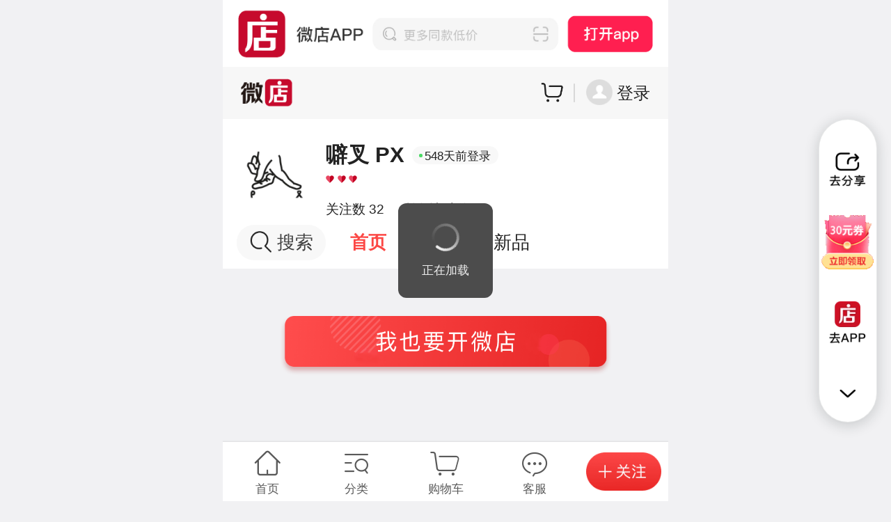

--- FILE ---
content_type: text/html;charset=utf-8
request_url: https://weidian.com/?userid=1861728278
body_size: 7238
content:

<!DOCTYPE HTML>
<html lang="zh-CN">
<head>
    <meta charset="utf-8"/>
<meta http-equiv="X-UA-Compatible" content="IE=edge,chrome=1"/>
<meta name="viewport" content="width=device-width,initial-scale=1,maximum-scale=1,minimum-scale=1,user-scalable=no,viewport-fit=cover"/>
<meta name="data-spider" content="seller">
<meta name="format-detection" content="telephone=no"/>
<meta name="apple-touch-fullscreen" content="yes"/>
<meta name="apple-mobile-web-app-capable" content="yes"/>
<meta name="apple-mobile-web-app-status-bar-style" content="black"/>
<meta name="logo" content="https://si.geilicdn.com/hz_img_2886000001670607d8960a028841_74_74_unadjust.png"/>
<meta http-equiv="x-dns-prefetch-control" content="on">
<title>噼叉 PX</title>
<link rel="dns-prefetch" href="//assets.geilicdn.com">
<link rel="dns-prefetch" href="//s.geilicdn.com">
<link rel="dns-prefetch" href="//si.geilicdn.com">
<link rel="preconnect" href="//thor.weidian.com" crossorigin="anonymous">
<link href="https://si.geilicdn.com/hz_img_2886000001670607d8960a028841_74_74_unadjust.png" type="image/x-icon" rel="shortcut icon"/>
<link href="https://si.geilicdn.com/hz_img_2886000001670607d8960a028841_74_74_unadjust.png" type="image/x-icon" rel="icon"/>
<script>!(function(e,h){var d=h.documentElement;var i=e.devicePixelRatio||1;var l=640;var j=10;var b;var a=e.navigator.userAgent;if(a.match(/android/gi)&&a.match(/micromessenger/gi)){function k(m){m.invoke&&m.invoke("setFontSizeCallback",{"fontSize":0});m.on("menu:setfont",function(){m.invoke("setFontSizeCallback",{"fontSize":0})})}if(typeof WeixinJSBridge==="object"){k(WeixinJSBridge)}else{document.addEventListener("WeixinJSBridgeReady",function(){k(WeixinJSBridge)},false)}}function f(){h.body.style.fontSize=(12*i)+"px"}if(h.body){f()}else{h.addEventListener("DOMContentLoaded",f)}function c(){var m=d.getBoundingClientRect().width;if(m>l){m=l}var n=m/j;d.style.fontSize=n+"px"}c();function g(){clearTimeout(b);b=setTimeout(c,300)}e.addEventListener("resize",g);e.addEventListener("pageshow",function(m){if(m.persisted){g()}})})(window,document);</script>

    <link rel="dns-prefetch" href="//assets1.geilicdn.com">
<link rel="dns-prefetch" href="//assets2.geilicdn.com">
<link rel="prefetch" href="//assets.geilicdn.com/decoration/open-modules/0.123.1/open-web-render.js">

<link rel="preload" href="https://o.geilicdn.com/decoration/skinNew/prod/655-1646363917109.json" as="fetch">

    <style type="text/css">
    body,html {width: 100%;margin: 0;padding: 0}
body{font:normal 14px/22px Arial,Microsoft YaHei;color: #323232;-webkit-text-size-adjust:none !important;text-size-adjust:none !important;}
em,footer,h1,h2,h3,h4,input,li,mark,nav,ol,p,section,textarea,ul {margin: 0;padding: 0;font-weight: 400;list-style: none;font-style: normal;}
input,select,textarea {-webkit-appearance: none;border-radius: 0;border: 0;outline: 0}
a {color: #323232;outline-style: none;text-decoration: none}
#app{margin:0 auto;padding-bottom:constant(safe-area-inset-bottom);padding-bottom:env(safe-area-inset-bottom);}
#components-wrapper{-webkit-flex-direction:column;display:-webkit-flex;display:flex;flex-direction:column;width:100%}
@media screen and (min-width:641px){html{height:100%}body{max-width:640px;min-height:100%;margin:0 auto;}}

    body{padding-bottom:1.333333rem}.ssr-bar{width:100%;max-width:640px;margin:0 auto}.ssr-bar.evoke-app{background-color:#fff;color:#fff;height:1.5rem}.ssr-bar.menu,.ssr-bar.white{background-color:#f7f7f7;color:#000;height:1.173333rem}.ssr-bar.menu{position:fixed;bottom:0;width:100%;color:#323232;height:1.333333rem;border-top:.026666rem solid #ccc;z-index:2}
    .new-shop-info .img{-webkit-user-select:none;user-select:none;-webkit-user-drag:none;user-drag:none;pointer-events:none}.new-shop-info .shop-icons .shop-icon{display:inline-block;margin-right:.106666rem}.new-shop-info .shop-icons .img{display:block;height:.4rem}.new-shop-info .brand-icon{width:.586666rem;height:.586666rem;vertical-align:middle}.new-shop-info .brand-spirit{zoom:.5;background-repeat:no-repeat;background-image:url(//si.geilicdn.com/img-5b260000016e67e2e70d0a21924a-unadjust_112_26.png)}.new-shop-info .brand-spirit.bg-lv3,.new-shop-info .brand-spirit.bg-lv4{vertical-align:3px;width:26px;height:24px;background-position:-85px -1px}.new-shop-info .brand-spirit.bg-lv3{background-position:-57px -1px}.new-shop-info .brand-spirit.bg-lv2{vertical-align:3px;width:26px;height:23px;background-position:-29px -1px}.new-shop-info .brand-spirit.bg-lv1{vertical-align:2px;width:26px;height:24px;background-position:-1px -1px}.new-shop-info .map-ct-wrap{position:relative;-webkit-flex:0 0 auto;flex:0 0 auto;margin-left:.213333rem;-webkit-tap-highlight-color:rgba(0,0,0,0)}.new-shop-info .map-ct-placeholder{width:1.333333rem}.new-shop-info .map-ct{position:absolute;right:0;width:1.733333rem;height:1.133333rem;display:-webkit-flex;display:flex;font-size:.186666rem;color:#fff;background-repeat:no-repeat;background-position:center;background-size:contain;background-image:url(https://si.geilicdn.com/img-7e170000018d1b2accc10a2102d0-unadjust_260_170.png)}.new-shop-info .map-ct .wrap{-webkit-flex:1;flex:1;display:-webkit-flex;display:flex;-webkit-flex-direction:column;flex-direction:column;-webkit-justify-content:center;justify-content:center;-webkit-align-items:center;align-items:center}.new-shop-info .map-ct .padding{width:.4rem;-webkit-flex:0 0 auto;flex:0 0 auto}.new-shop-info .map-ct .nav-icon{width:.426666rem;height:.44rem;margin-bottom:.066666rem}.new-shop-info .map-ct .nav-txt{font-size:.266666rem;color:#0086f6;letter-spacing:0;line-height:.333333rem;font-weight:400}.new-shop-info{overflow:hidden}.new-shop-info .status{display:inline-block;margin-left:.16rem;padding:0 .16rem;border-radius:.266666rem;height:.4rem;font-size:.266666rem;line-height:.4rem;color:#9a9a9a;background-color:#f8f8f8;vertical-align:middle;-webkit-flex:0 0 auto;flex:0 0 auto;-webkit-align-self:center;align-self:center;margin-right:auto}.new-shop-info .status .txt{vertical-align:-.026666rem}.new-shop-info .point{display:inline-block;width:.08rem;height:.08rem;margin-right:.053333rem;margin-bottom:.026666rem;border-radius:.133333rem;background-color:#cbcdd3}.new-shop-info .point.online{background-color:#4bd964}.new-shop-info .shop-icons{height:.466666rem;line-height:.466666rem;font-size:0;overflow:hidden}.new-shop-info .brand{margin-right:.08rem;vertical-align:middle}.new-shop-info .features,.new-shop-info .tags{margin-right:.08rem;height:.4rem;vertical-align:middle}.new-shop-info .brand{height:.32rem}.new-shop-info .note{background-color:inherit}.new-shop-info .note #note-inp{display:none}.new-shop-info .note #note-inp:checked+.note-wrapper{max-height:none}.new-shop-info .note #note-inp:checked+.note-wrapper .show-more-ct{display:none}.new-shop-info .note .note-wrapper{position:relative;max-height:1.6rem;overflow:hidden;background-color:inherit}.new-shop-info .note .content{font-size:.346666rem;line-height:.533333rem;white-space:pre-wrap;word-break:break-all}.new-shop-info .note .show-more-ct{position:absolute;top:1.066666rem;left:0;right:0;height:.533333rem;background-color:inherit}.new-shop-info .note .show-more{padding:.053333rem 0;font-size:.32rem;line-height:.426666rem;color:#9b9b9b}.error-placeholder{float:left;z-index:-1;opacity:0;visibility:hidden;width:0;height:0}
    .new-shop-info.simple .wrapper{position:relative}.new-shop-info.simple .banner-box{position:absolute;height:2.666666rem;width:100%;overflow:hidden;background-color:#fff}.new-shop-info.simple .banner-box.smallWrap{height:2.266666rem}.new-shop-info.simple .banner-box .banner{position:absolute;top:-10px;right:-10px;bottom:-10px;left:-10px;-webkit-filter:blur(.133333rem);filter:blur(10px)}.new-shop-info.simple .banner-box .img{display:block;width:100%;height:100%;object-fit:cover}.new-shop-info.simple .ct{display:-webkit-flex;display:flex;padding:.48rem .4rem;position:relative;top:0;right:0;bottom:0;left:0;background-color:rgba(0,0,0,.4);height:1.706666rem}.new-shop-info.simple .ct.smallWrap{height:1.306666rem}.new-shop-info.simple .ct.simpleWhiteBg{background-color:#fff!important;padding-bottom:0}.new-shop-info.simple .ct.simpleWhiteBg .more-info .txt,.new-shop-info.simple .ct.simpleWhiteBg .more-info span,.new-shop-info.simple .ct.simpleWhiteBg .shop-name,.new-shop-info.simple .ct.simpleWhiteBg .status .txt{color:#222!important}.new-shop-info.simple .ct.simpleWhiteBg .status{background-color:#f8f8f8!important}.new-shop-info.simple .ct.simpleWhiteBg .map-ct{background-image:url(https://si.geilicdn.com/img-7e170000018d1b2accc10a2102d0-unadjust_260_170.png)}.new-shop-info.simple .ct.simpleWhiteBg .map-ct.no-bg{background-image:none}.new-shop-info.simple .ct.simpleWhiteBg .map-ct .nav-txt{color:#0086f6}.new-shop-info.simple .avatar{-webkit-flex:0 0 auto;flex:0 0 auto;display:block;margin-right:.32rem;float:left;border-radius:.066666rem;overflow:hidden}.new-shop-info.simple .avatar .img{display:block;height:100%;width:100%;object-fit:contain}.new-shop-info.simple .info{width:7.28rem;-webkit-flex:1;flex:1;display:-webkit-flex;display:flex;-webkit-flex-direction:column;flex-direction:column;-webkit-justify-content:space-around;justify-content:space-around}.new-shop-info.simple .shop-title{display:-webkit-flex;display:flex;height:.666666rem;font-size:0;white-space:nowrap}.new-shop-info.simple .shop-name{font-size:.48rem;font-weight:700;line-height:.666666rem;color:#fff;letter-spacing:0;text-overflow:ellipsis;overflow:hidden;vertical-align:middle}.new-shop-info.simple .status{-webkit-flex:0 0 auto;flex:0 0 auto;color:#fff;background-color:rgba(255,255,255,.3)}.new-shop-info.simple .shop-icons{margin-top:.106666rem;white-space:normal}.new-shop-info.simple .more-info{margin-top:.16rem;line-height:.32rem;color:#fff;letter-spacing:0;white-space:nowrap;text-overflow:ellipsis;height:.32rem;font-size:0}.new-shop-info.simple .more-info .txt{font-size:.293333rem;display:inline-block;margin-right:.4rem;max-width:2.8rem;text-overflow:ellipsis;overflow:hidden}.new-shop-info.simple .tab-bar{padding-right:.4rem;padding-left:.4rem}.new-shop-info.simple .note{padding:.4rem .32rem;border-bottom:1px solid #f1f1f1}.new-shop-info.simple .ft{padding:0 .32rem}.new-shop-info.simple .map-ct{right:-.4rem;background-image:none}.new-shop-info.simple .map-ct .nav-txt{color:#fff}
    .header-tab-bar{position:relative;display:-webkit-flex;display:flex;padding:.186666rem 0 .186666rem .32rem;white-space:nowrap;font-size:0;background-color:#fff;overflow:hidden}.header-tab-bar .search{-webkit-flex:0 0 auto;flex:0 0 auto;height:.8rem;line-height:.8rem;border-radius:.8rem;width:2rem;font-size:.4rem;color:#404040;background-color:#f8f8f8;text-align:center;text-decoration:none;z-index:2}.header-tab-bar .search .icon{margin-right:.133333rem;vertical-align:sub;display:inline-block;width:.48rem;height:.48rem;background-repeat:no-repeat;background-position:center center;background-size:contain}.header-tab-bar .between{-webkit-flex:0 0 auto;flex:0 0 auto;width:.133333rem;height:.8rem;box-shadow:0 0 .106666rem .16rem;z-index:1}.header-tab-bar .scroller{position:relative;-webkit-flex:1;flex:1;height:.8rem;overflow-x:auto;overflow-y:hidden}.header-tab-bar .scroller::-webkit-scrollbar{height:0}.header-tab-bar .tab-list{display:inline-block;font-size:0;line-height:.8rem;color:#404040;white-space:nowrap;-webkit-tap-highlight-color:rgba(0,0,0,0)}.header-tab-bar .tab{font-size:.4rem;display:inline-block;padding:0 .4rem;cursor:pointer}
    </style>
</head>
<body data-vcollect-disabled="spider" data-spider="zx-shopdetail" data-vcollect-plugin="impression" data-vcollect-multidomain- style="background-color: rgba(241, 241, 243, 1);">
<div class="ssr-bar evoke-app j-ssr-bar"></div>
<div class="ssr-bar white"></div>

<div class="ssr-bar cart-guide" id="cart-guide"></div>

<section class="new-shop-info simple j-shop-header">
    <div class="wrapper" style="background-color: #fff;">
        
            <div class="banner-box ">
                
                    <div class="banner" style="background-color: #fff"></div>
                
            </div>
            <div class="ct simpleWhiteBg " style="background-color: rgba(0,0,0,.4);">
                <a class="avatar J_GoShopDetail"
                href="//weidian.com/certDetails.html?userid=1861728278"
                style="width:1.6rem;height:1.6rem">
                    <picture>
                        <source type="image/webp" srcset="https://si.geilicdn.com/shopedit1678502040-1e2f000001861def24200a23132e-unadjust_200_200.png.webp?w=120&h=120&cp=1">
                        <img class="img" src="https://si.geilicdn.com/shopedit1678502040-1e2f000001861def24200a23132e-unadjust_200_200.png?w=120&amp;h=120&amp;cp=1" alt="" onerror="handleLoadError(this)"/>
                    </picture>
                </a>
                <div class="info">
                    <div class="shop-title">
                        <p class="shop-name" style="">噼叉 PX</p>
                        

                        
                        <div class="status" style="background-color: rgba(255, 255, 255, 0.2);color: rgba(255, 255, 255, 0.7);">
                            <i class="point online"></i><span class="txt">548天前登录</span>
                        </div>
                        
                        
                    </div>
                    
<ul class="shop-icons">
    
        
            <li class="shop-icon brand-spirit bg-lv1"></li>
        
            <li class="shop-icon brand-spirit bg-lv1"></li>
        
            <li class="shop-icon brand-spirit bg-lv1"></li>
        
    
    
</ul>


                    
                    <div class="more-info">
                        
                        <div class="txt" style="color: rgba(255, 255, 255, 0.6)">关注数 <span style="color: rgba(255, 255, 255, 0.6)">32</span></div>
                        <div class="txt" style="color: rgba(255, 255, 255, 0.6)">所在地 <span style="color: rgba(255, 255, 255, 0.6)">上海</span></div>
                    </div>
                    
                </div>
            </div>
            

        
    </div>
    
<div class="header-tab-bar" style="background-color:#fff;">
    
    <a class="search" href="//h5.weidian.com/miniapp/uni-shop-search/?shopId=1861728278" style="background-color: #F8F8F8;color: rgba(64, 64, 64, 1);"><i class="icon" style="background-image: url(https://si.geilicdn.com/img-2fab00000168840b9dd40a217252-unadjust_44_44.png)"></i>搜索</a>
    <div class="between" style="color:#fff;"></div>
    
    <div class="scroller">
        <ul class="tab-list" style="color: rgba(34, 34, 34, 1);">
            <li class="tab active" id="tab-shop" style="font-weight: bold;color: rgba(252, 72, 69, 1);" data-spider-action-name="h5店铺首页-首页">首页</li>
            
            <li class="tab" id="tab-allProducts" data-spider-action-name="h5店铺首页-全部">全部</li>
            
            
            <li class="tab" id="tab-newArrival" data-spider-action-name="h5店铺首页-新品">新品</li>
            
        </ul>
    </div>
</div>


</section>

<script>
    var ERROR_PLACEHOLDER = 'https://si.geilicdn.com/hz_img_047a00000162ae77f2a30a02685e_480_480_unadjust.png';
    var bgImgReg = /url\(['"]?(.+)['"]?\)/
    function handleLoadError(target) {
        if(target.src !== ERROR_PLACEHOLDER) target.src = ERROR_PLACEHOLDER
        if(target.parentNode.tagName.toLowerCase() === 'picture') target.parentNode.querySelector('source').srcset = ERROR_PLACEHOLDER
    }
</script>


<div class="ssr-bar menu"></div>
 
<div id="app"></div>
<script src="//assets.geilicdn.com/v-components/peckerwood/1.6.6/index.js" crossorigin="anonymous"></script>
<script src="//assets.geilicdn.com/v-components/??cdn/vue/2.6.10/vue.ctx.runtime.min.js,sheer/0.6.0/index.js" crossorigin="anonymous"></script>
<script src="//assets.geilicdn.com/v-components/??cdn/axios/0.18.0/index.min.js,cdn/require/2.3.3/index.min.js" crossorigin="anonymous"></script>



<script>
    window.addEventListener('message', function (e) {
        if(e.data && e.data.size){
            document.documentElement.style.fontSize = +e.data.size + 'px'
        }
    })
</script>

<script id="__rocker-render-inject__"   data-obj="{&#34;data&#34;:{&#34;ssrTime&#34;:81,&#34;shopDetailCtx&#34;:&#34;0;0;0;1861728278;0;1;0;0;0;-1;-1;0;0;0;0&#34;,&#34;pageStyle&#34;:{},&#34;shopHeaderStyle&#34;:{},&#34;shopId&#34;:1861728278,&#34;sellerId&#34;:&#34;1678502040&#34;,&#34;shopType&#34;:0,&#34;status&#34;:{&#34;isMall&#34;:false,&#34;isFansMall&#34;:false,&#34;isHideAD&#34;:false,&#34;isPrivate&#34;:false,&#34;isPure&#34;:false},&#34;moduleList&#34;:[{&#34;module_gap&#34;:false,&#34;section_id&#34;:1801,&#34;style&#34;:{},&#34;id&#34;:108193,&#34;type&#34;:18,&#34;content&#34;:[{&#34;visible&#34;:true,&#34;title&#34;:&#34;搜索框&#34;,&#34;type&#34;:&#34;search&#34;},{&#34;visible&#34;:true,&#34;title&#34;:&#34;首页&#34;,&#34;type&#34;:&#34;homepage&#34;},{&#34;visible&#34;:true,&#34;title&#34;:&#34;全部&#34;,&#34;type&#34;:&#34;all&#34;},{&#34;visible&#34;:true,&#34;title&#34;:&#34;新品&#34;,&#34;type&#34;:&#34;new&#34;},{&#34;visible&#34;:true,&#34;title&#34;:&#34;活动&#34;,&#34;type&#34;:&#34;activity&#34;},{&#34;visible&#34;:true,&#34;title&#34;:&#34;动态&#34;,&#34;type&#34;:&#34;trend&#34;},{&#34;visible&#34;:true,&#34;title&#34;:&#34;口碑&#34;,&#34;type&#34;:&#34;reputation&#34;},{&#34;visible&#34;:true,&#34;title&#34;:&#34;视频&#34;,&#34;type&#34;:&#34;video&#34;}],&#34;showItemTag&#34;:true,&#34;status&#34;:0},{&#34;section_id&#34;:2601,&#34;type&#34;:26},{&#34;module_gap&#34;:true,&#34;section_id&#34;:1606,&#34;style&#34;:{},&#34;id&#34;:108194,&#34;type&#34;:16,&#34;content&#34;:[&#34;微信关注我们：噼叉 PX  噼叉 PX  噼叉 PX  噼叉 PX  噼叉 PX  噼叉 PX  噼叉 PX  噼叉 PX  噼叉 PX  噼叉 PX  噼叉 PX  噼叉 PX  &#34;],&#34;status&#34;:0},{&#34;module_gap&#34;:true,&#34;section_id&#34;:401,&#34;show_gap&#34;:true,&#34;style&#34;:{},&#34;id&#34;:108195,&#34;type&#34;:4,&#34;content&#34;:[{&#34;imgpath&#34;:&#34;https://si.geilicdn.com/pcdecorate1678502040-15440000018637c579880a2301a5_750_750.jpg&#34;,&#34;linktype&#34;:0,&#34;linkname&#34;:&#34;&#34;,&#34;url&#34;:&#34;#&#34;}],&#34;status&#34;:0},{&#34;show_price_tag&#34;:true,&#34;module_gap&#34;:false,&#34;show_item_name&#34;:true,&#34;recommend&#34;:false,&#34;sort&#34;:0,&#34;title&#34;:&#34;&#34;,&#34;type&#34;:5,&#34;content&#34;:[{&#34;linktype&#34;:1,&#34;id&#34;:&#34;5936350198&#34;}],&#34;showItemTag&#34;:true,&#34;section_id&#34;:502,&#34;style&#34;:{},&#34;id&#34;:108196,&#34;show_cart_btn&#34;:true,&#34;status&#34;:0},{&#34;show_price_tag&#34;:true,&#34;module_gap&#34;:false,&#34;show_item_name&#34;:true,&#34;recommend&#34;:false,&#34;sort&#34;:0,&#34;title&#34;:&#34;&#34;,&#34;type&#34;:5,&#34;content&#34;:[{&#34;linktype&#34;:1,&#34;id&#34;:&#34;6108540763&#34;},{&#34;linktype&#34;:1,&#34;id&#34;:&#34;6108544563&#34;},{&#34;linktype&#34;:1,&#34;id&#34;:&#34;6109466788&#34;},{&#34;linktype&#34;:1,&#34;id&#34;:&#34;5936332304&#34;},{&#34;linktype&#34;:1,&#34;id&#34;:&#34;6109529908&#34;},{&#34;linktype&#34;:1,&#34;id&#34;:&#34;5935457813&#34;},{&#34;linktype&#34;:1,&#34;id&#34;:&#34;5936297380&#34;},{&#34;linktype&#34;:1,&#34;id&#34;:&#34;5936359650&#34;},{&#34;linktype&#34;:1,&#34;id&#34;:&#34;5935419087&#34;}],&#34;showItemTag&#34;:true,&#34;section_id&#34;:501,&#34;style&#34;:{},&#34;id&#34;:108197,&#34;show_cart_btn&#34;:true,&#34;status&#34;:0},{&#34;show_price_tag&#34;:true,&#34;module_gap&#34;:false,&#34;show_item_name&#34;:true,&#34;recommend&#34;:false,&#34;sort&#34;:0,&#34;title&#34;:&#34;&#34;,&#34;type&#34;:5,&#34;content&#34;:[{&#34;linktype&#34;:1,&#34;id&#34;:&#34;5936133300&#34;}],&#34;showItemTag&#34;:true,&#34;section_id&#34;:502,&#34;style&#34;:{},&#34;id&#34;:108198,&#34;show_cart_btn&#34;:true,&#34;status&#34;:0},{&#34;show_price_tag&#34;:true,&#34;module_gap&#34;:false,&#34;show_item_name&#34;:true,&#34;recommend&#34;:false,&#34;sort&#34;:0,&#34;title&#34;:&#34;&#34;,&#34;type&#34;:5,&#34;content&#34;:[{&#34;linktype&#34;:1,&#34;id&#34;:&#34;5936133300&#34;},{&#34;linktype&#34;:1,&#34;id&#34;:&#34;5936110778&#34;},{&#34;linktype&#34;:1,&#34;id&#34;:&#34;5815690481&#34;},{&#34;linktype&#34;:1,&#34;id&#34;:&#34;5936166592&#34;},{&#34;linktype&#34;:1,&#34;id&#34;:&#34;5935331797&#34;},{&#34;linktype&#34;:1,&#34;id&#34;:&#34;5935230531&#34;}],&#34;showItemTag&#34;:true,&#34;section_id&#34;:501,&#34;style&#34;:{},&#34;id&#34;:108199,&#34;show_cart_btn&#34;:true,&#34;status&#34;:0},{&#34;show_price_tag&#34;:true,&#34;module_gap&#34;:false,&#34;cate_item_num&#34;:16,&#34;show_item_name&#34;:true,&#34;cate_id&#34;:&#34;0&#34;,&#34;recommend&#34;:false,&#34;sort&#34;:0,&#34;title&#34;:&#34;未分类&#34;,&#34;type&#34;:5,&#34;content&#34;:[],&#34;showItemTag&#34;:true,&#34;section_id&#34;:501,&#34;style&#34;:{},&#34;id&#34;:108243,&#34;show_cart_btn&#34;:true,&#34;page_size&#34;:20,&#34;status&#34;:0},{&#34;section_id&#34;:&#34;footer-btn&#34;},{&#34;section_id&#34;:&#34;top-feed&#34;}],&#34;libVersion&#34;:&#34;0.123.1&#34;,&#34;skinData&#34;:{&#34;config&#34;:{&#34;pageStyle&#34;:{&#34;backgroundColor&#34;:&#34;rgba(241, 241, 243, 1)&#34;},&#34;moduleStyle&#34;:{&#34;marginTop&#34;:&#34;10px&#34;}},&#34;modules&#34;:{&#34;shop-header-simple&#34;:{&#34;tptId&#34;:&#34;simple&#34;,&#34;style&#34;:{},&#34;comId&#34;:&#34;shop-header&#34;,&#34;type&#34;:&#34;form&#34;,&#34;attr&#34;:{&#34;shopNameColor&#34;:&#34;&#34;,&#34;activeTimeBgColor&#34;:&#34;rgba(255, 255, 255, 0.2)&#34;,&#34;arrowColor&#34;:&#34;#999&#34;,&#34;tabLineColor&#34;:&#34;#ddd&#34;,&#34;tabBgColor&#34;:&#34;#fff&#34;,&#34;wxbNameColor&#34;:&#34;&#34;,&#34;searchIcon&#34;:&#34;https://si.geilicdn.com/img-2fab00000168840b9dd40a217252-unadjust_44_44.png&#34;,&#34;searchTxtColor&#34;:&#34;rgba(64, 64, 64, 1)&#34;,&#34;boxBgColor&#34;:&#34;#F8F8F8&#34;,&#34;noteColor&#34;:&#34;rgba(64, 64, 64, 1)&#34;,&#34;activeTimeColor&#34;:&#34;rgba(255, 255, 255, 0.7)&#34;,&#34;tabColor&#34;:&#34;rgba(34, 34, 34, 1)&#34;,&#34;tabLineMarginTop&#34;:&#34;5px&#34;,&#34;tabLineWidth&#34;:700,&#34;tabActiveColor&#34;:&#34;rgba(252, 72, 69, 1)&#34;,&#34;sellerNameColor&#34;:&#34;&#34;,&#34;collectLabelColor&#34;:&#34;rgba(255, 255, 255, 0.6)&#34;,&#34;bgColor&#34;:&#34;#fff&#34;,&#34;searchBgColor&#34;:&#34;#F8F8F8&#34;,&#34;searchColor&#34;:&#34;#000&#34;,&#34;noteMoreColor&#34;:&#34;rgba(180, 180, 180, 1)&#34;,&#34;collectValueColor&#34;:&#34;rgba(255, 255, 255, 0.6)&#34;,&#34;tabLineHeight&#34;:1}}},&#34;cdn_url&#34;:&#34;https://o.geilicdn.com/decoration/skinNew/prod/655-1646363917109.json&#34;,&#34;skin_id&#34;:655,&#34;skinVersion&#34;:&#34;v2&#34;},&#34;shopLocation&#34;:{&#34;province&#34;:&#34;上海&#34;,&#34;city&#34;:&#34;上海&#34;,&#34;nation&#34;:&#34;中国&#34;,&#34;district&#34;:&#34;长宁&#34;},&#34;shopHeader&#34;:{&#34;banner&#34;:&#34;https://si.geilicdn.com/vshop-default-shoplogo-logo1.jpg?w=640&amp;h=330&amp;cp=1&#34;,&#34;logo&#34;:&#34;https://si.geilicdn.com/shopedit1678502040-1e2f000001861def24200a23132e-unadjust_200_200.png?w=250&amp;h=250&amp;cp=1&#34;,&#34;name&#34;:&#34;噼叉 PX&#34;,&#34;activeTime&#34;:&#34;548天前登录&#34;,&#34;credit&#34;:[1,3],&#34;repurchaseRate&#34;:0,&#34;note&#34;:&#34;&#34;,&#34;collect&#34;:32,&#34;sellerLogo&#34;:&#34;https://si.geilicdn.com/passport-ccfe282a5e47ef578970030eadce7304.jpg&#34;,&#34;sellerName&#34;:&#34;🌬 ₛₕᵢyᵤₙ&#34;,&#34;sellerTags&#34;:[],&#34;weixin&#34;:&#34;***&#34;,&#34;weibo&#34;:0,&#34;tags&#34;:[],&#34;imgBehindShopName&#34;:&#34;&#34;},&#34;shopHeaderType&#34;:&#34;simple&#34;,&#34;shopSectionCtrl&#34;:{},&#34;templateId&#34;:0,&#34;templateName&#34;:&#34;default&#34;,&#34;skinId&#34;:655,&#34;showConfig&#34;:{&#34;hideItemSold&#34;:1,&#34;hideComment&#34;:0,&#34;loginTime&#34;:true,&#34;loginAddr&#34;:true,&#34;attentionCount&#34;:true,&#34;shopCredit&#34;:true,&#34;repurchaseRate&#34;:true},&#34;promotionInfo&#34;:{&#34;shopMoneyFreePostages&#34;:[],&#34;shopMjs&#34;:[],&#34;shopNumFreePostages&#34;:[]},&#34;shopStatus&#34;:0,&#34;pageStatus&#34;:0,&#34;isBuyerAppOnly&#34;:false,&#34;templateType&#34;:2,&#34;styleType&#34;:0,&#34;marketData&#34;:{},&#34;offWork&#34;:{&#34;work&#34;:true,&#34;workTime&#34;:&#34;&#34;},&#34;chainStoreInfo&#34;:{&#34;masterShopInfo&#34;:{},&#34;masterShop&#34;:false,&#34;branchShop&#34;:false,&#34;configFromMasterShop&#34;:{},&#34;branchShopInfo&#34;:{},&#34;isOverdue&#34;:false},&#34;isNew&#34;:true,&#34;sourceForBackend&#34;:&#34;h5&#34;,&#34;multiPage&#34;:{&#34;pageName&#34;:&#34;店铺页面20221109&#34;,&#34;pageValid&#34;:1,&#34;isHeat&#34;:0},&#34;shopJumpInfo&#34;:{&#34;success&#34;:true,&#34;jump&#34;:false},&#34;enterpriseShop&#34;:false,&#34;pageId&#34;:0,&#34;skinVersion&#34;:&#34;v2&#34;,&#34;cdnResult&#34;:{&#34;cdn_url&#34;:&#34;https://o.geilicdn.com/decoration/skinNew/prod/655-1646363917109.json&#34;,&#34;config&#34;:{&#34;pageStyle&#34;:{&#34;backgroundColor&#34;:&#34;rgba(241, 241, 243, 1)&#34;},&#34;moduleStyle&#34;:{&#34;marginTop&#34;:&#34;10px&#34;}},&#34;modules&#34;:{&#34;shop-header-simple&#34;:{&#34;tptId&#34;:&#34;simple&#34;,&#34;style&#34;:{},&#34;comId&#34;:&#34;shop-header&#34;,&#34;type&#34;:&#34;form&#34;,&#34;attr&#34;:{&#34;shopNameColor&#34;:&#34;&#34;,&#34;activeTimeBgColor&#34;:&#34;rgba(255, 255, 255, 0.2)&#34;,&#34;arrowColor&#34;:&#34;#999&#34;,&#34;tabLineColor&#34;:&#34;#ddd&#34;,&#34;tabBgColor&#34;:&#34;#fff&#34;,&#34;wxbNameColor&#34;:&#34;&#34;,&#34;searchIcon&#34;:&#34;https://si.geilicdn.com/img-2fab00000168840b9dd40a217252-unadjust_44_44.png&#34;,&#34;searchTxtColor&#34;:&#34;rgba(64, 64, 64, 1)&#34;,&#34;boxBgColor&#34;:&#34;#F8F8F8&#34;,&#34;noteColor&#34;:&#34;rgba(64, 64, 64, 1)&#34;,&#34;activeTimeColor&#34;:&#34;rgba(255, 255, 255, 0.7)&#34;,&#34;tabColor&#34;:&#34;rgba(34, 34, 34, 1)&#34;,&#34;tabLineMarginTop&#34;:&#34;5px&#34;,&#34;tabLineWidth&#34;:700,&#34;tabActiveColor&#34;:&#34;rgba(252, 72, 69, 1)&#34;,&#34;sellerNameColor&#34;:&#34;&#34;,&#34;collectLabelColor&#34;:&#34;rgba(255, 255, 255, 0.6)&#34;,&#34;bgColor&#34;:&#34;#fff&#34;,&#34;searchBgColor&#34;:&#34;#F8F8F8&#34;,&#34;searchColor&#34;:&#34;#000&#34;,&#34;noteMoreColor&#34;:&#34;rgba(180, 180, 180, 1)&#34;,&#34;collectValueColor&#34;:&#34;rgba(255, 255, 255, 0.6)&#34;,&#34;tabLineHeight&#34;:1}}}},&#34;isShowBtmNavi&#34;:1,&#34;isShowLvtNavi&#34;:1,&#34;isSilence&#34;:false,&#34;innerBuyInfoVO&#34;:{&#34;hasPermission&#34;:false,&#34;innerBuyShop&#34;:false},&#34;hasAdvertise&#34;:false,&#34;migrateShop&#34;:false,&#34;fromHomePage&#34;:true,&#34;simpleWhiteBg&#34;:true,&#34;topConfig&#34;:{&#34;nameStatus&#34;:0},&#34;pageType&#34;:0,&#34;showOriginImg&#34;:false,&#34;showMapNavigation&#34;:false,&#34;topBarNotFixed&#34;:true},&#34;libs&#34;:[&#34;//assets.geilicdn.com/decoration/open-modules/0.123.1/open-web-render.js&#34;],&#34;skinId&#34;:655,&#34;ejs&#34;:{&#34;libs&#34;:[&#34;//assets.geilicdn.com/decoration/open-modules/0.123.1/open-web-render.js&#34;],&#34;skinId&#34;:655,&#34;prefetchJsUrl&#34;:[],&#34;cdnUrl&#34;:&#34;https://o.geilicdn.com/decoration/skinNew/prod/655-1646363917109.json&#34;,&#34;isPure&#34;:false,&#34;isMall&#34;:false,&#34;env&#34;:&#34;&#34;,&#34;envStr&#34;:&#34;&#34;,&#34;pageTitle&#34;:&#34;噼叉 PX&#34;,&#34;shopName&#34;:&#34;噼叉 PX&#34;,&#34;appLogo&#34;:&#34;https://si.geilicdn.com/hz_img_2886000001670607d8960a028841_74_74_unadjust.png&#34;,&#34;shopLogo&#34;:&#34;https://si.geilicdn.com/shopedit1678502040-1e2f000001861def24200a23132e-unadjust_200_200.png?w=120&amp;h=120&amp;cp=1&#34;,&#34;shopLogoWebp&#34;:&#34;https://si.geilicdn.com/shopedit1678502040-1e2f000001861def24200a23132e-unadjust_200_200.png.webp?w=120&amp;h=120&amp;cp=1&#34;,&#34;isDebug&#34;:false,&#34;cwd&#34;:&#34;/home/www/shop-decoration/deploy/shop-decoration/src/pages/open&#34;,&#34;commonPath&#34;:&#34;/home/www/shop-decoration/deploy/shop-decoration/src/common/ejs&#34;,&#34;skeletonPath&#34;:&#34;/home/www/shop-decoration/deploy/shop-decoration/src/pages/open/components/skeleton&#34;,&#34;shopHeaderType&#34;:&#34;simple&#34;,&#34;shopHeaderData&#34;:{&#34;enterpriseShop&#34;:false,&#34;pageStyle&#34;:{},&#34;banner&#34;:&#34;https://si.geilicdn.com/vshop-default-shoplogo-logo1.jpg?w=750&amp;h=750&#34;,&#34;bannerWebp&#34;:&#34;https://si.geilicdn.com/vshop-default-shoplogo-logo1.jpg.webp?w=750&amp;h=750&#34;,&#34;shopLogo&#34;:&#34;https://si.geilicdn.com/shopedit1678502040-1e2f000001861def24200a23132e-unadjust_200_200.png?w=120&amp;h=120&amp;cp=1&#34;,&#34;shopLogoWebp&#34;:&#34;https://si.geilicdn.com/shopedit1678502040-1e2f000001861def24200a23132e-unadjust_200_200.png.webp?w=120&amp;h=120&amp;cp=1&#34;,&#34;actived&#34;:{&#34;online&#34;:true,&#34;time&#34;:&#34;548天前登录&#34;},&#34;credits&#34;:[&#34;bg-lv1&#34;,&#34;bg-lv1&#34;,&#34;bg-lv1&#34;],&#34;tags&#34;:[],&#34;imgBehindShopName&#34;:&#34;&#34;,&#34;imgBehindShopNameWebp&#34;:&#34;&#34;,&#34;repurchaseRate&#34;:0,&#34;note&#34;:&#34;&#34;,&#34;collectCount&#34;:32,&#34;place&#34;:&#34;上海&#34;,&#34;sellerLogo&#34;:&#34;https://si.geilicdn.com/passport-ccfe282a5e47ef578970030eadce7304.jpg?w=120&amp;h=120&amp;cp=1&#34;,&#34;sellerLogoWebp&#34;:&#34;https://si.geilicdn.com/passport-ccfe282a5e47ef578970030eadce7304.jpg.webp?w=120&amp;h=120&amp;cp=1&#34;,&#34;sellerName&#34;:&#34;🌬 ₛₕᵢyᵤₙ&#34;,&#34;sellerTags&#34;:[],&#34;weixin&#34;:&#34;***&#34;,&#34;weibo&#34;:&#34;&#34;,&#34;linkDetail&#34;:&#34;//weidian.com/certDetails.html?userid=1861728278&#34;,&#34;templateData&#34;:{&#34;bgStyle&#34;:&#34;background-color: #fff;&#34;,&#34;maskStyle&#34;:&#34;background-color: rgba(0,0,0,.4);&#34;,&#34;boxStyle&#34;:&#34;background-color: #F8F8F8;&#34;,&#34;arrowStyle&#34;:&#34;border-top-color: #999; border-right-color: #999;&#34;,&#34;searchStyle&#34;:&#34;background-color: #F8F8F8;color: rgba(64, 64, 64, 1);&#34;,&#34;searchIcon&#34;:&#34;https://si.geilicdn.com/img-2fab00000168840b9dd40a217252-unadjust_44_44.png&#34;,&#34;tabBgColor&#34;:&#34;#fff&#34;,&#34;tabStyle&#34;:&#34;color: rgba(34, 34, 34, 1);&#34;,&#34;tabActiveStyle&#34;:&#34;color: rgba(252, 72, 69, 1);&#34;,&#34;shopNameStyle&#34;:&#34;&#34;,&#34;sellerNameStyle&#34;:&#34;&#34;,&#34;wxbNameStyle&#34;:&#34;&#34;,&#34;activeTimeStyle&#34;:&#34;background-color: rgba(255, 255, 255, 0.2);color: rgba(255, 255, 255, 0.7);&#34;,&#34;collectLabelStyle&#34;:&#34;color: rgba(255, 255, 255, 0.6)&#34;,&#34;collectValueStyle&#34;:&#34;color: rgba(255, 255, 255, 0.6)&#34;,&#34;noteStyle&#34;:&#34;color: rgba(64, 64, 64, 1);border-bottom-color: #ddd&#34;,&#34;noteMoreStyle&#34;:&#34;color: rgba(180, 180, 180, 1)&#34;,&#34;lineStyle&#34;:&#34;&#34;,&#34;labelStyle&#34;:&#34;&#34;},&#34;searchResultPage&#34;:&#34;//h5.weidian.com/miniapp/uni-shop-search/?shopId=1861728278&#34;,&#34;hideShopHeader&#34;:false,&#34;hideTabbar&#34;:false,&#34;showConfig&#34;:{&#34;hideItemSold&#34;:1,&#34;hideComment&#34;:0,&#34;loginTime&#34;:true,&#34;loginAddr&#34;:true,&#34;attentionCount&#34;:true,&#34;shopCredit&#34;:true,&#34;repurchaseRate&#34;:true},&#34;showLineFor2405&#34;:true,&#34;showTabSearch&#34;:true,&#34;showTabAll&#34;:true,&#34;showTabNew&#34;:true,&#34;shopSize&#34;:&#34;1.6rem&#34;,&#34;simpleWhiteBg&#34;:true,&#34;hasIcons&#34;:true,&#34;hasMoreInfo&#34;:true,&#34;shopWrapSize&#34;:&#34;&#34;,&#34;simpleWhiteBgClass&#34;:&#34;simpleWhiteBg&#34;,&#34;showMapNavigation&#34;:false},&#34;chainStoreInfo&#34;:{&#34;masterShopInfo&#34;:{},&#34;masterShop&#34;:false,&#34;branchShop&#34;:false,&#34;configFromMasterShop&#34;:{},&#34;branchShopInfo&#34;:{},&#34;isOverdue&#34;:false},&#34;pageStyle&#34;:&#34;background-color: rgba(241, 241, 243, 1);&#34;,&#34;isSilence&#34;:false}}" src="https://s.geilicdn.com/node/shop-decoration/open-index.0229b6.js">
            </script></body>
</html>


--- FILE ---
content_type: application/javascript; charset=utf-8
request_url: https://s.geilicdn.com/node/shop-decoration/qrcode.0229b6.js
body_size: 10819
content:
(window.webpackJsonp=window.webpackJsonp||[]).push([[17],{763:function(t,e,n){"use strict";n.r(e);var r=n(846),o=n(764);for(var i in o)["default"].indexOf(i)<0&&function(t){n.d(e,t,function(){return o[t]})}(i);n(774);var u=n(257),a=Object(u.default)(o.default,r.render,r.staticRenderFns,!1,null,"2da9545f",null);a.options.__file="src/common/components/qrcode/index.vue",e.default=a.exports},764:function(t,e,n){"use strict";n.r(e);var r=n(765),o=n.n(r);for(var i in r)["default"].indexOf(i)<0&&function(t){n.d(e,t,function(){return r[t]})}(i);e.default=o.a},765:function(t,e,n){"use strict";Object.defineProperty(e,"__esModule",{value:!0});var r=s(n(215)),o=s(n(218)),i=n(766),u=n(767),a=n(243),c=s(n(768));function s(t){return t&&t.__esModule?t:{default:t}}var f=window.API,l=f.urlQuery;e.default={components:{Container:c.default},props:["onlyH5","hideMaiMai"],data:function(){return{zxCode:"",mmCode:"",h5Code:""}},computed:{appCode:function(){return this.zxCode||this.mmCode},showAppCode:function(){return!(this.onlyH5||l("vc_tid"))}},mounted:function(){this.getH5Code(),this.getMiniAppCode()},methods:{getH5Code:function(){var t=(0,o.default)(r.default.mark(function t(){var e,n,o,c,s=this;return r.default.wrap(function(t){for(;;)switch(t.prev=t.next){case 0:return e=void 0,t.prev=1,n=f.setQuerystring(location.href,{vc_h5QrCode:"1"},{replace:!0}),t.next=5,(0,u.requestShortUrl)(n);case 5:e=t.sent,t.next=11;break;case 8:t.prev=8,t.t0=t.catch(1),console.log("requestShortUrl error",t.t0);case 11:o=f.env,c=o.get("shopLogo"),(0,i.GetH5QRCode)({url:encodeURI(e),logo:c,logoSize:80},function(t){var e=t.url,n=t.params;return(0,a.ThorCache)(e,n,!0)}).then(function(t){t&&t.result&&t.result.base64&&(s.h5Code=t.result.base64)});case 14:case"end":return t.stop()}},t,this,[[1,8]])}));return function(){return t.apply(this,arguments)}}(),getMiniAppCode:function(){var t=(0,o.default)(r.default.mark(function t(){var e,n,o,u,c,s,l,d,p,h,v;return r.default.wrap(function(t){for(;;)switch(t.prev=t.next){case 0:if(e=f.env,n=e.get("isMall"),o=e.get("shopId"),u=e.get("userId"),c=window.API.urlQuery("wfr"),!n){t.next=20;break}return t.prev=6,t.next=9,(0,i.GetThirdAppQRCode)({shopId:o,scence:o+"_"+c+(u?"_"+u:"")},function(t){var e=t.url,n=t.params;return(0,a.ThorCache)(e,n,!0)});case 9:if(s=t.sent,l=s.code,d=s.result,0!==l||!d.qrUrl){t.next=13;break}return t.abrupt("return",this.zxCode=d.qrUrl);case 13:t.next=18;break;case 15:t.prev=15,t.t0=t.catch(6),console.log("zxCode error",t.t0);case 18:t.next=33;break;case 20:if(!this.hideMaiMai){t.next=22;break}return t.abrupt("return");case 22:return t.prev=22,t.next=25,(0,i.GetMaiMaiQRCode)({shopId:o,scence:o+"_"+c+(u?"_"+u:"")},function(t){var e=t.url,n=t.params;return(0,a.ThorCache)(e,n,!0)});case 25:p=t.sent,h=p.code,v=p.result,0===h&&v.qrUrl&&(this.mmCode=v.qrUrl),t.next=33;break;case 30:t.prev=30,t.t1=t.catch(22),console.log("mmCode error",t.t1);case 33:case"end":return t.stop()}},t,this,[[6,15],[22,30]])}));return function(){return t.apply(this,arguments)}}()}}},766:function(t,e,n){"use strict";Object.defineProperty(e,"__esModule",{value:!0}),e.GetH5QRCode=function(t,e){var n=t.url,r=t.size,o=void 0===r?256:r,i=t.logo,u=t.logoSize,a=void 0===u?100:u;return e({url:"/luna/qrCode.generate/1.0",params:{url:n,size:o,logo:i,logoSize:a,uploadCdn:!1,needBase64:!0}})},e.GetMaiMaiQRCode=function(t,e){var n=t.shopId,r=t.path,o=void 0===r?"lib/shop/dist/pages/index/index":r,i=t.appId,u=void 0===i?"wx4d1258677af59f5c":i,a=t.scence,c=void 0===a?"":a;return e({url:"/wxapp/wx.getItemQrUrlPublic/1.0",params:{sellerId:n,path:o,scence:c,appId:u}})},e.GetThirdAppQRCode=function(t,e){var n=t.shopId,r=t.path,o=void 0===r?"lib/shop/dist/pages/index/index":r,i=t.scence,u=void 0===i?"":i;return e({url:"/wxapp/wx.getItemQrUrl/1.0",params:{sellerId:n,path:o,scence:u}})}},767:function(t,e,n){"use strict";n.r(e),n.d(e,"generateConfigDataNameByUrl",function(){return le}),n.d(e,"generateIndependentUrl",function(){return de}),n.d(e,"generateMpId",function(){return pe}),n.d(e,"generateMultidomainUrl",function(){return fe}),n.d(e,"isPrivateUrl",function(){return se}),n.d(e,"requestConfig",function(){return oe}),n.d(e,"requestMultidomainUrl",function(){return ue}),n.d(e,"requestShortUrl",function(){return ce}),n.d(e,"util",function(){return re});var r=window,o=document,i=/AppleWebKit.*Mobile.*/i,u=/WDAPP\(WDBuyer/i,a=navigator.userAgent.toLowerCase();function c(t){"@babel/helpers - typeof";return(c="function"==typeof Symbol&&"symbol"==typeof Symbol.iterator?function(t){return typeof t}:function(t){return t&&"function"==typeof Symbol&&t.constructor===Symbol&&t!==Symbol.prototype?"symbol":typeof t})(t)}function s(){}function f(t){return void 0===t||null===t}function l(t){return void 0===t||null===t||""===t}function d(t){return function(e){return Object.prototype.toString.call(e)==="[object "+t+"]"}}function p(t){return d("String")(t)}function h(t){return d("Error")(t)}function v(t){return d("Array")(t)}function m(t){return"function"==typeof t}function g(t){return d("Object")(t)}function y(t){return null!==t&&"object"===c(t)}function w(t){return"undefined"!=typeof FormData&&t instanceof FormData}function b(t){return"undefined"!=typeof URLSearchParams&&t instanceof URLSearchParams}function x(t,e){return Object.prototype.hasOwnProperty.call(t,e)}function C(t,e){if(v(t))for(var n=0,r=t.length;n<r;n++)e.call(null,t[n],n,t);else if(g(t))for(var o in t)x(t,o)&&e.call(null,t[o],o,t)}function P(t){for(var e,n,r=[],o=1;o<arguments.length;o++)r[o-1]=arguments[o];return!function(t){return d("Boolean")(t)}(t)?n=t:(e=t,n=r.shift()),C(r,function(t){C(t,function(t,r){e&&(v(t)||g(t))?(v(t)?v(n[r])||(n[r]=[]):g(n[r])||(n[r]={}),P(e,n[r],t)):n[r]=t})}),n}var A=function(){var t=function(e,n){return(t=Object.setPrototypeOf||{__proto__:[]}instanceof Array&&function(t,e){t.__proto__=e}||function(t,e){for(var n in e)e.hasOwnProperty(n)&&(t[n]=e[n])})(e,n)};return function(e,n){function r(){this.constructor=e}t(e,n),e.prototype=null===n?Object.create(n):(r.prototype=n.prototype,new r)}}(),O=function(t){function e(e,n,r){var o=t.call(this,e)||this;return o.code=n,o.subcode=r,o}return A(e,t),e}(Error);function S(t,e,n){return new O(t,e,n)}function q(t){return t>=200&&t<300||304==t}function k(t){var e;return u.test(a)&&(null===(e=null===t||void 0===t?void 0:t.extra)||void 0===e?void 0:e.useNative)}var U=function(){function t(){this.hooks={}}return t.prototype.push=function(t,e){var n=this.hooks[t]||(this.hooks[t]=[]);return"function"==typeof e&&n.push(e),this},t.prototype.invokeWaterfall=function(t,e,n){var r=this.hooks[t];if(!r||!r.length)return n(),this;var o=0;return r[o](e,function t(i){return h(i)?n(i):++o>=r.length?n():void r[o](e,t)}),this},t}(),E=function(){function t(t){this.hooks=new U,this._installedPlugins=[],this.options=t||{},this.hooks=new U,this._installedPlugins=[]}return t.prototype.use=function(t){return this._installedPlugins.indexOf(t)>-1||!m(t)?this:(t.call(this),this._installedPlugins.push(t),this)},t}(),j="#",_="?",I="&";function R(t){return encodeURIComponent(t).replace(/%20/g,"+")}function M(t){if(b(t))return t.toString();var e=t;if(g(t)||v(t)){var n=[];C(t,function(t,e){f(t)||(v(t)?e+="[]":t=[t],C(t,function(t){!function(t){return d("Date")(t)}(t)?y(t)&&(t=JSON.stringify(t)):t=t.toISOString(),n.push(R(e)+"="+R(t))}))}),e=n.join(I)}return e}function X(t,e){if(!p(t))return"";var n=t.split(j);t=n[0];var r=M(e);return p(r)&&r&&(t+=(-1===t.indexOf(_)?_:I)+r),n[0]=t,n.join(j)}var z="GET",D="json";function H(t,e,n){n=n||s,m(t)?t(e,function(){n(e)}):n(e)}function B(t,e){var n=e.responseType,r=e.url,o=e.success,i=e.error;if(4===t.readyState){var u=function(t,e){var n=e.url;return 0===t&&0===n.indexOf("file:")?200:{1223:204}[t]||t}(t.status,{url:r}),a=void 0;if(q(u)){try{a=function(t,e){var n=e.responseType,r=e.status,o=t.response;if(n===D&&t.responseType!==D&&!g(o))try{o=JSON.parse(t.responseText)}catch(t){throw t}return{data:o,status:r}}(t,{responseType:n,status:u})}catch(n){return H(e.beforeError,{request:t,response:a,options:e,error:n},i)}H(e.beforeSuccess,{request:t,response:a,options:e},o)}else H(e.beforeError,{request:t,response:a,options:e,error:new Error("Network Error")},i)}}function T(t){(t=P({method:z,responseType:D,withCredentials:!0,cache:!0},t)).method=t.method||z;var e=new XMLHttpRequest;function n(t){var e=t.request,n=t.options;e.send(n.method===z?null:M(n.data))}H(t.configured,{request:e,options:t},function(t){var e=t.request,r=t.options;r.method=r.method.toUpperCase(),e.open(r.method,function(t,e){var n=e.method,r=e.cache,o=e.data;return n===z&&(t=X(t,o),r||(t=X(t,{_:Date.now()}))),t}(r.url,r),!0),e.onreadystatechange=function(){B(e,r)},function(t,e){e.withCredentials&&(t.withCredentials=!0)}(e,r),function(t,e){var n=e.responseType;if(n)try{t.responseType=n}catch(t){}}(e,r),function(t,e){var n=e.headers,r=e.method,o=e.data;if(g(n))for(var i in n)if(n.hasOwnProperty(i)&&!f(n[i])){if("content-type"===i.toLowerCase()&&(r===z||w(o)))continue;t.setRequestHeader(i,n[i])}}(e,r),H(r.beforeRequest,{request:e,options:r},n)})}var J=function(){var t=function(e,n){return(t=Object.setPrototypeOf||{__proto__:[]}instanceof Array&&function(t,e){t.__proto__=e}||function(t,e){for(var n in e)e.hasOwnProperty(n)&&(t[n]=e[n])})(e,n)};return function(e,n){function r(){this.constructor=e}t(e,n),e.prototype=null===n?Object.create(n):(r.prototype=n.prototype,new r)}}(),G=["configured","beforeRequest","beforeSuccess","beforeError"];var W=function(t){function e(e){return t.call(this,e)||this}return J(e,t),e.prototype.request=function(t,e){var n=this,r=P(!0,{},this.options,e||{},{url:t,extra:{}});return new Promise(function(t,e){p(r.url)&&r.url?(!function(t,e){C(G,function(n){t[n]=function(t,r){e.hooks.invokeWaterfall(n,t,r)}})}(r,n),r.success=t,r.error=e,T(r)):e({error:S("Url Error",-2)})})},e}(E);var N="?",L="&",F="=",K=window,Q=/^[^\?#]*\?([^#]*)/;function Z(t){return encodeURIComponent(t)}function Y(t){return decodeURIComponent(t.replace(/\+/g," "))}function V(t){var e={};return(t=function(t){var e;return t&&(e=t.match(Q))&&e[1]||""}(t)).split(L).forEach(function(t){if(t){var n=t.split(F),r=n[0],o=n.slice(1).join(F)||"";r&&(r=Y(r),o=Y(o),x(e,r)?(v(e[r])||(e[r]=[e[r]]),e[r].push(o)):e[r]=o)}}),e}function $(t){if(!g(t))return"";var e=[];return C(t,function(t,n){f(t)||(v(t)||(t=[t]),n=Z(n),t.forEach(function(t){e.push(""+n+F+Z(t))}))}),e.join(L)}var tt="query",et=["hash","host","hostname","pathname","port","protocol"],nt=["href","search"],rt=["origin"],ot=Object.defineProperty;function it(t,e){return t===tt?g(e):p(e)||function(t){return d("Number")(t)}(e)}function ut(t){var e=$(t);return(e?N:"")+e}var at=function(){function t(t){l(t)&&(t=K.location.href);var e=this._element=K.document.createElement("A");e.href=t,function(t,e){et.forEach(function(n){ot(t,n,{get:function(){return e[n]},set:function(t){it(n,t)&&(e[n]=t)},enumerable:!0})})}(this,this._element),function(t,e){nt.forEach(function(n){ot(t,n,{get:function(){return e.search=ut(e[tt]),e[n]},set:function(t){it(n,t)&&(e[n]=t,e[tt]=V(e.search))},enumerable:!0})})}(this,this._element),function(t,e){!function(n){ot(t,n,{get:function(){return t.search=ut(e[n]),e[n]},set:function(t){it(n,t)&&(e[n]=t)},enumerable:!0})}(tt)}(this,this._element),function(t,e){rt.forEach(function(n){ot(t,n,{get:function(){return e[n]},enumerable:!0})})}(this,this._element),this.href=e.href}return t.prototype.toString=function(){return this.href},t}();var ct=function(){var t=function(e,n){return(t=Object.setPrototypeOf||{__proto__:[]}instanceof Array&&function(t,e){t.__proto__=e}||function(t,e){for(var n in e)e.hasOwnProperty(n)&&(t[n]=e[n])})(e,n)};return function(e,n){function r(){this.constructor=e}t(e,n),e.prototype=null===n?Object.create(n):(r.prototype=n.prototype,new r)}}();function st(t){return new at(t).pathname.slice(1)||""}var ft=function(t){function e(e){return t.call(this,e)||this}return ct(e,t),e.prototype.request=function(t,e){var n=P({url:st(t),data:function(t){return t&&t.param||{}}(e&&e.data)},this.options);return function(t){if(!p(t)||!t)return!1;var e=st(t);return e&&3===e.split("/").length}(t)?function(t){var e=t.url,n=t.data;return new Promise(function(t,o){f(r.KDJSBridge2)?o(S("Jsbridge Undefined",-3,1)):r.KDJSBridge2.call("WDJSBridge","thorRequest",{url:e,param:n},function(e){var n,r=(null===(n=null===e||void 0===e?void 0:e.param)||void 0===n?void 0:n._errMsg)||{};if(0===r.code)t(e);else{if(function(t){var e=t.message;return 10001===t.code||-1!==e.indexOf("暂未实现")||-1!==e.indexOf("not implemented")}(r))return void o(S("Jsbridge Method Not Implement Error",-3,2));o(S(r.message||"Jsbridge Method Call Error",-3,3))}})}).then(function(t){return t.param.thorResponse})}(n):Promise.reject(S("Url Error Or Url Pathname Illegal",-2))},e}(E);function lt(t){var e=t.response,n=t.options,r=e.data;return"json"!==n.responseType||y(r)?r:Promise.reject(S("JSON Data Error",-1,1))}function dt(){var t=this;t.hooks.push("beforeRequest",function(t,e){!function(t){g(t)&&C(t,function(e,n){(g(e)||v(e))&&(t[n]=JSON.stringify(e))})}(t.options.data),e()});var e=t.request;t.request=function(){return e.apply(t,arguments).then(lt,function(t){var e=h(t)?t:t.error;return Promise.reject(e)})}}var pt=window,ht="; ",vt=new RegExp("([^=]+)=(.*)"),mt=pt.decodeURIComponent,gt=pt.encodeURIComponent,yt=pt.escape;function wt(t){return t.replace(/(%[0-9A-Z]{2})+/g,mt)}var bt={get:{name:wt,value:function(t){return wt(t)}},set:{name:function(t){return gt(t).replace(/%(23|24|26|2B|5E|60|7C)/g,mt).replace(/[\(\)]/g,yt)},value:function(t){return gt(t).replace(/%(23|24|26|2B|3A|3C|3E|3D|2F|3F|40|5B|5D|5E|60|7B|7D|7C)/g,mt)}}};var xt={},Ct=!1,Pt=!1,At=[];function Ot(){if(!Pt){Pt=!0;var t=0;!function(t){f(r.KDJSBridge2)?t():r.KDJSBridge2.call("WDJSBridge","getSuid",{},function(e){e&&e.param&&e.param.suid?t(e.param.suid):t()})}(function(t){t&&(xt.suid=t),e()}),function(t){f(r.KDJSBridge2)?t():r.KDJSBridge2.call("WDJSBridge","getCuid",{},function(e){e&&e.param&&e.param.cuid?t(e.param.cuid):t()})}(function(t){t&&(xt.cuid=t),e()})}function e(){2===++t&&(Ct=!0,function(t){C(At,function(e){e(t)}),At.length=0}(xt))}}function St(t){Ot(),Ct?t(xt):function(t){At.push(t)}(t)}var qt="wdtoken";function kt(t){var e=function(t){var e;if(!l(t))return pt.document.cookie.split(ht).some(function(n){var r=n.match(vt);return!(!r||bt.get.name(r[1])!==t||(e=bt.get.value(r[2]),0))}),e}(qt);if(e){if(g(t))return void(t[qt]=e);if(w(t))return void t.append(qt,e);if(b(t))return void t.set(qt,e)}}function Ut(t){return t&&t.status&&0===t.status.code?t:Promise.reject(t)}function Et(t){return Promise.reject(function(t){var e=t.code,n=t.subcode,r=t.message;return{status:{code:f(e)?-1:e,subcode:n,message:r},result:null}}(t))}var jt=1,_t=1500;function It(){if(i.test(a)){var t=document.querySelectorAll('meta[name="viewport"]'),e=t[t.length-1];if(e){var n=e.getAttribute("content"),r=n&&n.match(/initial\-scale=([\d\.]+)/);return r?1/Number(r[1]):jt}}return jt}var Rt=20,Mt="redirect",Xt=1e3;function zt(t){var e;if(g(t)){var n=g(t.status)?t.status:{},i=g(t.result)?t.result:{},u=i.authPageUrl;if(n.code==Rt&&u)return u=function(t,e,n){var r=K.location.href;g(t)&&(n=e,e=t,t=r),f(t)&&(t=r),n=P({replace:!0},n);var o=new at(t);if(n.replace)o.query=P(o.query||{},e);else{var i=$(e);if(i){var u=-1===o.search.indexOf(N)?N:L;o.search+=u+i}}return o.toString()}(u,((e={})[Mt]=r.location.href,e)),i.message&&function(t){var e=It(),n='<div class="hawk-toast">'+t+'</div><style type="text/css">.hawk-toast{position:fixed;left:50%;top:50%;-webkit-transform:translate(-50%,-50%);transform:translate(-50%,-50%);z-index:10000;width:50%;color:#fff;background:rgba(33,33,33,0.9);line-height:1.5;border-radius:'+8*e+"px;max-width:"+300*e+"px;padding:"+20*e+"px;font-size:"+16*e+"px;}</style>",r=o.body;if(r){var i=o.createElement("div");i.innerHTML=n,r.appendChild(i),setTimeout(function(){r.removeChild(i)},_t)}}(i.message),setTimeout(function(){!function(t){t&&r.location.assign(t)}(u)},Xt),!1}return!0}var Dt=r.XMLHttpRequest,Ht=Dt&&Dt.prototype,Bt=Ht&&Ht.send;function Tt(t,e,n){try{if(4==e.readyState&&q(e.status)){var r=g(e.response)?e.response:function(t){try{return JSON.parse(t)}catch(t){}}(e.responseText);return t.beforeSuccess(r,n)}}catch(t){}n()}var Jt=r.Element,Gt=Jt&&Jt.prototype,Wt="SCRIPT",Nt="callback",Lt=["appendChild","insertBefore"];function Ft(t){C(Lt,function(e){var n=Gt&&Gt[e];n&&(Gt[e]=function(e){if(e&&e.tagName===Wt&&e.src){var o=function(t){return f(t)&&(t=K.location.href),V(t)}(e.src)[Nt];if(p(o)){var i=function(t){var e=t.split("."),n=e.length;if(n){var o,i=r,u=r;try{for(var a=0;a<n;a++){if(!u)return;u=(i=u)[o=e[a]]}if(!m(u))return}catch(t){return}return{namespace:i,name:o,definition:u}}}(o);if(i){var u=i.definition;i.namespace[i.name]=function(e){var n=arguments;!function(t,e,n){try{return t.beforeSuccess(e,n)}catch(t){}n()}(t,e,function(){u.apply(i.namespace,n)})}}}}return n.apply(this,function(t){return Array.prototype.slice.call(t)}(arguments))})})}var Kt=r.fetch;function Qt(t){(function(t){return"function"==typeof t&&-1!==t.toString().indexOf("[native code]")})(Kt)&&(r.fetch=function(){var e=arguments;return Kt.apply(this,e).then(function(e){return new Promise(function(n){!function(t,e,n){try{if(q(e.status))return e.clone().json().then(function(e){t.beforeSuccess(e,n)}).catch(function(){n()})}catch(t){}n()}(t,e,function(){n(e)})})})})}function Zt(t){g(t)&&m(t.beforeSuccess)&&(!function(t){m(Bt)&&(Ht.send=function(){var e=arguments,n=this,r=n.onreadystatechange,o=n.onload,i=!1;return r&&(i=!0,n.onreadystatechange=function(){var e=arguments;Tt(t,n,function(){r.apply(n,e)})}),o&&!i&&(n.onload=function(){var e=arguments;Tt(t,n,function(){o.apply(n,e)})}),Bt.apply(n,e)})}(t),Ft(t),Qt(t))}function Yt(t){return t&&t.status&&0===t.status.code?t:Promise.reject(t)}function Vt(t){return Promise.reject(function(t){var e=t.code,n=t.subcode,r=t.message;return{status:{code:f(e)?-3:e,subcode:n,message:r},result:null}}(t))}r.hawk=r.hawk||{disabled:!1};var $t={"Content-Type":"application/x-www-form-urlencoded; charset=UTF-8",Accept:"application/json, */*"};var te=function(t){t=P(!0,{},{headers:$t,cache:!1},t);var e=new W(t);return e.use(dt),e}();te.use(function(){r.hawk.disabled||(Zt({beforeSuccess:function(t,e){zt(t)&&e()}}),r.hawk.disabled=!0)}),te.use(function(){var t=this;t.hooks.push("configured",function(t,e){var n=t.options;n.responseType="json",n.data=n.data||{},kt(n.data),n.extra.deviceId?function(t,e){St(function(n){g(t)&&(t.context=P(t.context||{},n)),e()})}(n.data,function(){e()}):e()});var e=t.request;t.request=function(){return e.apply(t,arguments).then(Ut,Et)}});var ee=new ft;function ne(t,e){return k(e)?ee.request(t,e):te.request(t,e)}ee.use(function(){var t=this,e=t.request;t.request=function(){return e.apply(t,arguments).then(Yt,Vt)}});var re={generateEnvStr:function(){var t=arguments.length>0&&void 0!==arguments[0]?arguments[0]:window.location.href,e="";return/\.((daily)|(dev))\./.test(t)?e=".daily":/(\.|\-)pre\./.test(t)&&(e=".pre"),e},isPrivateUrl:function(t){return/^(http(s)?:)?\/\/shop\w+((\.daily)|(\.pre))?\.v\.weidian\.com/.test(t)},generateConfigDataNameByUrl:function(t){return this.isPrivateUrl(t)?"privateRuleList":/^(http(s)?:)?\/\/.*\.youshop10\.com/.test(t)?"groupRuleList":""},analyzeUrl:function(t){return new at(t)},isUrl:function(t){if("string"!=typeof t)return!1;var e=t.match(/^(?:\w+:)?\/\/(\S+)$/);if(!e)return!1;var n=e[1];return!!n&&!(!/^localhost[\:?\d]*(?:[^\:?\d]\S*)?$/.test(n)&&!/^[^\s\.]+\.\S{2,}$/.test(n))}},oe=function(){var t=arguments.length>0&&void 0!==arguments[0]?arguments[0]:re.generateEnvStr();return ne("https://thor".concat(t,".weidian.com/skittles/share.getConfig/1.0")).then(function(t){if(t&&t.result){var e=t.result;return Object.assign({},e,{mpConfigList:e.mpConfigList,privateRuleList:e.privateRuleList,multidomainRuleMap:e.urlRules})}return null}).catch(function(){return null})},ie=window.location.href,ue=function(){var t=arguments.length>0&&void 0!==arguments[0]?arguments[0]:{},e=t.shareUrl,n=void 0===e?ie:e,r=t.originUrl,o=void 0===r?ie:r;return ne("//thor".concat(re.generateEnvStr(),".weidian.com/skittles/share.getUrlNew/1.0"),{method:"post",data:{param:{shareUrl:n,originUrl:o}}}).then(function(t){return t&&t.result&&t.result.success?{url:t.result.shareUrl,mpId:t.result.mpId}:null}).catch(function(){return null})},ae=window.location.href,ce=function(){var t=arguments.length>0&&void 0!==arguments[0]?arguments[0]:ae;return ne("//thor".concat(re.generateEnvStr(),".weidian.com/skittles/share.getShortUrl/1.0"),{method:"post",data:{param:{url:t}}}).then(function(t){return t.result?t.result.shareUrl:""}).catch(function(){return""})},se=function(t){return re.isPrivateUrl(t)},fe=function(t,e){var n=e.multidomainRuleMap,r=re.analyzeUrl(t),o=r.protocol,i=r.host,u=(r.origin,r.pathname),a=(r.search,r.hash,function(t){return t.replace(/^\//,"").replace(/\/$/,"").split("/")}(u)),c=t;function s(t,e){var n=Math.random();return t+parseInt(n*(e-t)+"")}try{var f=n[i];if(f){for(var l=[],d=0,p=f.length;d<p;d++){var h=f[d],v=h.backupHosts,m=h.backupPath,g=h.pathRegExp;if(1==h.status&&new RegExp(g).test(t)&&v.length){var y=v[s(0,v.length)],w="".concat(o,"//").concat(i,"/").concat(a[0],"/"),b="".concat(o,"//").concat(y,"/").concat(a[0],"/");m&&(b="".concat(o,"//").concat(y,"/").concat(m,"/")),0===t.indexOf(w)&&l.push(t.replace(w,b))}}var x=l.length;x>=1&&(c=l[x-1])}}catch(e){c=t}return re.isUrl(c)||(c=t),c},le=function(t){return re.generateConfigDataNameByUrl(t)},de=function(t,e){var n=e.dataMap,r=e.curUrl,o=void 0===r?window.location.href:r;if(!t||!re.isUrl(t))return t;var i=le(o);if(!o||!i)return t;var u=n[i];if(!u)return t;for(var a=re.analyzeUrl(o),c=a.protocol,s=a.host,f=t,l=-1,d=0,p=u.length;d<p;d++)try{var h=u[d],v=h.status,m=h.pathRegExp,g=new RegExp(m);if(1==v&&g.test(f)){l=d;break}}catch(t){}if(-1!==l){var y=re.analyzeUrl(t),w=y.pathname,b=y.search,x=y.host,C=y.hash;"privateRuleList"===i&&"i.weidian.com"===x&&(s="".concat(s,"/user")),f="".concat(c,"//").concat(s).concat(w).concat(b).concat(C)}return f};var pe=function(t,e){var n="";if(!e)return n;var r=e.mpConfigList,o=e.multidomainRuleMap;if(!r||!o)return n;var i=fe(t,{multidomainRuleMap:o}),u="",a=new at(i).host;/weidian\.com/.test(a)?u=new at(window.location.href).host:u=a;return n=function(t,e){var n="";t=t.replace(/^((www)|(wd)|(rocker)|(h5)|(shop)|(im)|(k))\./,"");for(var r=0,o=e.length;r<o;r++){var i=e[r],u=i.hosts,a=i.mpId;if(-1!==u.indexOf(t)){n=a;break}}return n}(u,r)}},768:function(t,e,n){"use strict";n.r(e);var r=n(883),o=n(769);for(var i in o)["default"].indexOf(i)<0&&function(t){n.d(e,t,function(){return o[t]})}(i);n(771);var u=n(257),a=Object(u.default)(o.default,r.render,r.staticRenderFns,!1,null,"4504060e",null);a.options.__file="src/common/components/qrcode/container.vue",e.default=a.exports},769:function(t,e,n){"use strict";n.r(e);var r=n(770),o=n.n(r);for(var i in r)["default"].indexOf(i)<0&&function(t){n.d(e,t,function(){return r[t]})}(i);e.default=o.a},770:function(t,e,n){"use strict";Object.defineProperty(e,"__esModule",{value:!0}),e.default={props:["title","qrcode"],data:function(){return{loaded:!0}},computed:{isBase64:function(){var t=this.qrcode;return t&&0===t.indexOf("data:image")},qrcodeCropped:function(){var t=this.isBase64,e=this.qrcode;return t?e:window.API.getCDNImgUrl(e,240)}},watch:{qrcode:{immediate:!0,handler:function(t){var e=this,n=function(){return e.loaded=!0};return this.isBase64?n():this.preloadImg(t,n)}}},methods:{preloadImg:function(t,e){var n=new Image;n.onload=e,n.src=t}}}},771:function(t,e,n){"use strict";n.r(e);var r=n(772);for(var o in r)["default"].indexOf(o)<0&&function(t){n.d(e,t,function(){return r[t]})}(o)},772:function(t,e,n){var r=n(773);r.__esModule&&(r=r.default),"string"==typeof r&&(r=[[t.i,r,""]]),r.locals&&(t.exports=r.locals);(0,n(823).default)("a8489ad8",r,!1,{})},773:function(t,e,n){(t.exports=n(256)(!1)).push([t.i,".ct[data-v-4504060e]{margin-bottom:24PX;padding:0 16PX;width:180PX;height:240PX;background-color:#fff;border-radius:12PX;text-align:center;box-sizing:border-box;border:1px solid #f1f1f3}.top[data-v-4504060e]{padding-top:14PX;padding-bottom:9PX;display:-webkit-flex;display:flex;-webkit-align-items:center;align-items:center;-webkit-justify-content:center;justify-content:center;border-bottom:1px solid #eee}.top .txt[data-v-4504060e]{font-size:16PX;color:#06c160}.icon[data-v-4504060e]{margin-right:5PX;width:27PX;height:24PX;background-repeat:no-repeat;background-size:contain;background-position:50%;background-image:url([data-uri])}.title[data-v-4504060e]{margin:8PX auto;font-size:14PX;color:#737373}.img[data-v-4504060e]{margin:0 auto;display:block;width:140PX;height:140PX;border:none;object-fit:contain}",""])},774:function(t,e,n){"use strict";n.r(e);var r=n(775);for(var o in r)["default"].indexOf(o)<0&&function(t){n.d(e,t,function(){return r[t]})}(o)},775:function(t,e,n){var r=n(776);r.__esModule&&(r=r.default),"string"==typeof r&&(r=[[t.i,r,""]]),r.locals&&(t.exports=r.locals);(0,n(823).default)("364bade4",r,!1,{})},776:function(t,e,n){(t.exports=n(256)(!1)).push([t.i,".shop-qrcode-ct[data-v-2da9545f]{position:fixed;top:60PX;left:50%;margin-left:352PX}",""])},846:function(t,e,n){"use strict";n.r(e),n.d(e,"render",function(){return r}),n.d(e,"staticRenderFns",function(){return o});var r=function(){var t=this.$createElement,e=this._self._c||t;return e("div",{staticClass:"shop-qrcode-ct"},[e("Container",{attrs:{title:"H5预览码",qrcode:this.h5Code}}),this._v(" "),this.showAppCode?e("Container",{attrs:{title:"小程序预览码",qrcode:this.appCode}}):this._e()],1)},o=[];r._withStripped=!0},883:function(t,e,n){"use strict";n.r(e),n.d(e,"render",function(){return r}),n.d(e,"staticRenderFns",function(){return o});var r=function(){var t=this,e=t.$createElement,n=t._self._c||e;return t.qrcode&&t.loaded?n("div",{staticClass:"ct"},[t._m(0),t._v(" "),n("div",{staticClass:"title"},[t._v(t._s(t.title))]),t._v(" "),n("img",{staticClass:"img",attrs:{src:t.qrcodeCropped,alt:""}})]):t._e()},o=[function(){var t=this.$createElement,e=this._self._c||t;return e("div",{staticClass:"top"},[e("div",{staticClass:"icon"}),this._v(" "),e("div",{staticClass:"txt"},[this._v("手机扫码浏览")])])}];r._withStripped=!0}}]);

--- FILE ---
content_type: application/x-javascript;charset=UTF-8
request_url: https://thor.weidian.com/appconf/getAppConfig/1.0?context={%22appid%22:%22evoke.h5%22,%22platform%22:%22h5%22}&param=[{%22t%22:%220%22,%22v%22:%220%22}]&callback=jsonp_4744959103954218
body_size: 528
content:
jsonp_4744959103954218({"status":{"code":0,"message":"OK","description":"成功"},"result":{"app":"https://assets.geilicdn.com/v-components/poseidon-sdk/0.6.20/app/index.js","core":"https://assets.geilicdn.com/v-components/poseidon-sdk/0.4.6/app/index.js","index":"https://assets.geilicdn.com/v-components/evoke-app/1.6.19/index.js","serverTime":"2026-01-24 23:48:44","downloadToolbar":"https://assets.geilicdn.com/v-components/evoke-app/1.6.8/download-toolbar.js","fixedToolbar":"https://assets.geilicdn.com/v-components/evoke-app/1.6.8/fixed-toolbar.js","autoToolbar":"https://assets.geilicdn.com/v-components/evoke-app/1.6.16/auto-toolbar.js"}})

--- FILE ---
content_type: application/javascript
request_url: https://assets.geilicdn.com/decoration/shop-sku/0.7.3/index.js
body_size: 83137
content:
window.ShopSku=function(t){var e={};function n(i){if(e[i])return e[i].exports;var o=e[i]={i:i,l:!1,exports:{}};return t[i].call(o.exports,o,o.exports,n),o.l=!0,o.exports}return n.m=t,n.c=e,n.d=function(t,e,i){n.o(t,e)||Object.defineProperty(t,e,{enumerable:!0,get:i})},n.r=function(t){"undefined"!=typeof Symbol&&Symbol.toStringTag&&Object.defineProperty(t,Symbol.toStringTag,{value:"Module"}),Object.defineProperty(t,"__esModule",{value:!0})},n.t=function(t,e){if(1&e&&(t=n(t)),8&e)return t;if(4&e&&"object"==typeof t&&t&&t.__esModule)return t;var i=Object.create(null);if(n.r(i),Object.defineProperty(i,"default",{enumerable:!0,value:t}),2&e&&"string"!=typeof t)for(var o in t)n.d(i,o,function(e){return t[e]}.bind(null,o));return i},n.n=function(t){var e=t&&t.__esModule?function(){return t.default}:function(){return t};return n.d(e,"a",e),e},n.o=function(t,e){return Object.prototype.hasOwnProperty.call(t,e)},n.p="//assets.geilicdn.com/decoration/shop-sku/0.7.3/",n(n.s=37)}([function(t,e,n){"use strict";function i(){}function o(t){return null==t}function r(t){return null==t||""===t}function a(t){return function(e){return Object.prototype.toString.call(e)==="[object "+t+"]"}}function s(t){return a("Number")(t)}function c(t){return a("String")(t)}function u(t){return a("Error")(t)}function l(t){return a("Array")(t)}function d(t){return"function"==typeof t}function f(t){return a("Date")(t)}function h(t){return a("Boolean")(t)}function p(t){return a("Object")(t)}function m(t){return null!==t&&"object"==typeof t}function v(t){return"undefined"!=typeof FormData&&t instanceof FormData}function g(t){return"undefined"!=typeof URLSearchParams&&t instanceof URLSearchParams}function k(t,e){return Object.prototype.hasOwnProperty.call(t,e)}function b(t,e){if(l(t))for(var n=0,i=t.length;n<i;n++)e.call(null,t[n],n,t);else if(p(t))for(var o in t)k(t,o)&&e.call(null,t[o],o,t)}function y(t){for(var e,n,i=[],o=1;o<arguments.length;o++)i[o-1]=arguments[o];return h(t)?(e=t,n=i.shift()):n=t,b(i,(function(t){b(t,(function(t,i){e&&(l(t)||p(t))?(l(t)?l(n[i])||(n[i]=[]):p(n[i])||(n[i]={}),y(e,n[i],t)):n[i]=t}))})),n}function w(t,e){var n;return void 0===e&&(e=200),function(){var i=this,o=arguments;return clearTimeout(n),n=setTimeout((function(){t.apply(i,S(o))}),e)}}function S(t){return Array.prototype.slice.call(t)}function x(t){var e=Object.create(null);return function(n){return e[n]||(e[n]=t(n))}}n.d(e,"s",(function(){return i})),n.d(e,"p",(function(){return o})),n.d(e,"h",(function(){return r})),n.d(e,"l",(function(){return s})),n.d(e,"n",(function(){return c})),n.d(e,"i",(function(){return u})),n.d(e,"f",(function(){return l})),n.d(e,"k",(function(){return d})),n.d(e,"g",(function(){return f})),n.d(e,"m",(function(){return p})),n.d(e,"q",(function(){return m})),n.d(e,"j",(function(){return v})),n.d(e,"o",(function(){return g})),n.d(e,"e",(function(){return k})),n.d(e,"d",(function(){return b})),n.d(e,"r",(function(){return y})),n.d(e,"b",(function(){return w})),n.d(e,"t",(function(){return S})),n.d(e,"a",(function(){return x})),n.d(e,"c",(function(){return C}));var _=/([A-Z])/g;function C(t){return x((function(t){return t.replace(_,"-$1").toLowerCase()}))(t)}},function(t,e){t.exports=function(t){return t&&t.__esModule?t:{default:t}}},function(t,e,n){"use strict";var i=n(1);e.__esModule=!0,e.noop=function(){},e.isDef=function(t){return null!=t},e.isFunction=u,e.isObject=l,e.isPromise=function(t){return l(t)&&u(t.then)&&u(t.catch)},e.get=function(t,e){var n=e.split("."),i=t;return n.forEach((function(t){var e;i=null!=(e=i[t])?e:""})),i},e.isServer=e.inBrowser=e.addUnit=e.createNamespace=void 0;var o=i(n(6)),r=n(40);e.createNamespace=r.createNamespace;var a=n(28);e.addUnit=a.addUnit;var s="undefined"!=typeof window;e.inBrowser=s;var c=o.default.prototype.$isServer;function u(t){return"function"==typeof t}function l(t){return null!==t&&"object"==typeof t}e.isServer=c},function(t,e,n){"use strict";t.exports=function(t){var e=[];return e.toString=function(){return this.map((function(e){var n=function(t,e){var n=t[1]||"",i=t[3];if(!i)return n;if(e&&"function"==typeof btoa){var o=(a=i,s=btoa(unescape(encodeURIComponent(JSON.stringify(a)))),c="sourceMappingURL=data:application/json;charset=utf-8;base64,".concat(s),"/*# ".concat(c," */")),r=i.sources.map((function(t){return"/*# sourceURL=".concat(i.sourceRoot||"").concat(t," */")}));return[n].concat(r).concat([o]).join("\n")}var a,s,c;return[n].join("\n")}(e,t);return e[2]?"@media ".concat(e[2]," {").concat(n,"}"):n})).join("")},e.i=function(t,n,i){"string"==typeof t&&(t=[[null,t,""]]);var o={};if(i)for(var r=0;r<this.length;r++){var a=this[r][0];null!=a&&(o[a]=!0)}for(var s=0;s<t.length;s++){var c=[].concat(t[s]);i&&o[c[0]]||(n&&(c[2]?c[2]="".concat(n," and ").concat(c[2]):c[2]=n),e.push(c))}},e}},function(t,e,n){"use strict";function i(t,e){for(var n=[],i={},o=0;o<e.length;o++){var r=e[o],a=r[0],s={id:t+":"+o,css:r[1],media:r[2],sourceMap:r[3]};i[a]?i[a].parts.push(s):n.push(i[a]={id:a,parts:[s]})}return n}n.r(e),n.d(e,"default",(function(){return h}));var o="undefined"!=typeof document;if("undefined"!=typeof DEBUG&&DEBUG&&!o)throw new Error("vue-style-loader cannot be used in a non-browser environment. Use { target: 'node' } in your Webpack config to indicate a server-rendering environment.");var r={},a=o&&(document.head||document.getElementsByTagName("head")[0]),s=null,c=0,u=!1,l=function(){},d=null,f="undefined"!=typeof navigator&&/msie [6-9]\b/.test(navigator.userAgent.toLowerCase());function h(t,e,n,o){u=n,d=o||{};var a=i(t,e);return p(a),function(e){for(var n=[],o=0;o<a.length;o++){var s=a[o];(c=r[s.id]).refs--,n.push(c)}e?p(a=i(t,e)):a=[];for(o=0;o<n.length;o++){var c;if(0===(c=n[o]).refs){for(var u=0;u<c.parts.length;u++)c.parts[u]();delete r[c.id]}}}}function p(t){for(var e=0;e<t.length;e++){var n=t[e],i=r[n.id];if(i){i.refs++;for(var o=0;o<i.parts.length;o++)i.parts[o](n.parts[o]);for(;o<n.parts.length;o++)i.parts.push(v(n.parts[o]));i.parts.length>n.parts.length&&(i.parts.length=n.parts.length)}else{var a=[];for(o=0;o<n.parts.length;o++)a.push(v(n.parts[o]));r[n.id]={id:n.id,refs:1,parts:a}}}}function m(){var t=document.createElement("style");return t.type="text/css",a.appendChild(t),t}function v(t){var e,n,i=document.querySelector('style[data-vue-ssr-id~="'+t.id+'"]');if(i){if(u)return l;i.parentNode.removeChild(i)}if(f){var o=c++;i=s||(s=m()),e=b.bind(null,i,o,!1),n=b.bind(null,i,o,!0)}else i=m(),e=y.bind(null,i),n=function(){i.parentNode.removeChild(i)};return e(t),function(i){if(i){if(i.css===t.css&&i.media===t.media&&i.sourceMap===t.sourceMap)return;e(t=i)}else n()}}var g,k=(g=[],function(t,e){return g[t]=e,g.filter(Boolean).join("\n")});function b(t,e,n,i){var o=n?"":i.css;if(t.styleSheet)t.styleSheet.cssText=k(e,o);else{var r=document.createTextNode(o),a=t.childNodes;a[e]&&t.removeChild(a[e]),a.length?t.insertBefore(r,a[e]):t.appendChild(r)}}function y(t,e){var n=e.css,i=e.media,o=e.sourceMap;if(i&&t.setAttribute("media",i),d.ssrId&&t.setAttribute("data-vue-ssr-id",e.id),o&&(n+="\n/*# sourceURL="+o.sources[0]+" */",n+="\n/*# sourceMappingURL=data:application/json;base64,"+btoa(unescape(encodeURIComponent(JSON.stringify(o))))+" */"),t.styleSheet)t.styleSheet.cssText=n;else{for(;t.firstChild;)t.removeChild(t.firstChild);t.appendChild(document.createTextNode(n))}}},function(t,e){function n(){return t.exports=n=Object.assign||function(t){for(var e=1;e<arguments.length;e++){var n=arguments[e];for(var i in n)Object.prototype.hasOwnProperty.call(n,i)&&(t[i]=n[i])}return t},n.apply(this,arguments)}t.exports=n},function(t,e){t.exports=window.Vue},function(t,e,n){"use strict";function i(){return(i=Object.assign?Object.assign.bind():function(t){for(var e,n=1;n<arguments.length;n++)for(var i in e=arguments[n])Object.prototype.hasOwnProperty.call(e,i)&&(t[i]=e[i]);return t}).apply(this,arguments)}var o=["attrs","props","domProps"],r=["class","style","directives"],a=["on","nativeOn"],s=function(t,e){return function(){t&&t.apply(this,arguments),e&&e.apply(this,arguments)}};t.exports=function(t){return t.reduce((function(t,e){for(var n in e)if(t[n])if(-1!==o.indexOf(n))t[n]=i({},t[n],e[n]);else if(-1!==r.indexOf(n)){var c=t[n]instanceof Array?t[n]:[t[n]],u=e[n]instanceof Array?e[n]:[e[n]];t[n]=[].concat(c,u)}else if(-1!==a.indexOf(n))for(var l in e[n])if(t[n][l]){var d=t[n][l]instanceof Array?t[n][l]:[t[n][l]],f=e[n][l]instanceof Array?e[n][l]:[e[n][l]];t[n][l]=[].concat(d,f)}else t[n][l]=e[n][l];else if("hook"===n)for(var h in e[n])t[n][h]=t[n][h]?s(t[n][h],e[n][h]):e[n][h];else t[n]=e[n];else t[n]=e[n];return t}),{})}},function(t,e,n){"use strict";e.__esModule=!0,e.on=function(t,e,n,r){void 0===r&&(r=!1);i.isServer||t.addEventListener(e,n,!!o&&{capture:!1,passive:r})},e.off=function(t,e,n){i.isServer||t.removeEventListener(e,n)},e.stopPropagation=a,e.preventDefault=function(t,e){("boolean"!=typeof t.cancelable||t.cancelable)&&t.preventDefault();e&&a(t)},e.supportsPassive=void 0;var i=n(2),o=!1;if(e.supportsPassive=o,!i.isServer)try{var r={};Object.defineProperty(r,"passive",{get:function(){e.supportsPassive=o=!0}}),window.addEventListener("test-passive",null,r)}catch(t){}function a(t){t.stopPropagation()}},function(t,e,n){"use strict";var i=n(1);e.__esModule=!0,e.inherit=function(t,e){var n=a.reduce((function(e,n){return t.data[n]&&(e[s[n]||n]=t.data[n]),e}),{});e&&(n.on=n.on||{},(0,o.default)(n.on,t.data.on));return n},e.emit=function(t,e){for(var n=arguments.length,i=new Array(n>2?n-2:0),o=2;o<n;o++)i[o-2]=arguments[o];var r=t.listeners[e];r&&(Array.isArray(r)?r.forEach((function(t){t.apply(void 0,i)})):r.apply(void 0,i))},e.mount=function(t,e){var n=new r.default({el:document.createElement("div"),props:t.props,render:function(n){return n(t,(0,o.default)({props:this.$props},e))}});return document.body.appendChild(n.$el),n};var o=i(n(5)),r=i(n(6)),a=["ref","style","class","attrs","refInFor","nativeOn","directives","staticClass","staticStyle"],s={nativeOn:"on"}},function(t,e,n){"use strict";var i=n(1);e.__esModule=!0,e.default=void 0;var o=i(n(7)),r=n(2),a=n(9),s=i(n(54)),c=(0,r.createNamespace)("icon"),u=c[0],l=c[1];var d={medel:"medal","medel-o":"medal-o","calender-o":"calendar-o"};function f(t,e,n,i){var c=function(t){return t&&d[t]||t}(e.name),u=function(t){return!!t&&-1!==t.indexOf("/")}(c);return t(e.tag,(0,o.default)([{class:[e.classPrefix,u?"":e.classPrefix+"-"+c],style:{color:e.color,fontSize:(0,r.addUnit)(e.size)}},(0,a.inherit)(i,!0)]),[n.default&&n.default(),u&&t("img",{class:l("image"),attrs:{src:c}}),t(s.default,{attrs:{dot:e.dot,badge:e.badge}})])}f.props={dot:Boolean,name:String,size:[Number,String],badge:[Number,String],color:String,tag:{type:String,default:"i"},classPrefix:{type:String,default:l()}};var h=u(f);e.default=h},function(t,e,n){"use strict";e.__esModule=!0,e.PopupMixin=function(t){void 0===t&&(t={});return{mixins:[c.TouchMixin,l.CloseOnPopstateMixin,(0,u.PortalMixin)({afterPortal:function(){this.overlay&&(0,o.updateOverlay)()}})],props:d,data:function(){return{inited:this.value}},computed:{shouldRender:function(){return this.inited||!this.lazyRender}},watch:{value:function(e){var n=e?"open":"close";this.inited=this.inited||this.value,this[n](),t.skipToggleEvent||this.$emit(n)},overlay:"renderOverlay"},mounted:function(){this.value&&this.open()},activated:function(){this.shouldReopen&&(this.$emit("input",!0),this.shouldReopen=!1)},beforeDestroy:function(){(0,o.removeOverlay)(this),this.opened&&this.removeLock(),this.getContainer&&(0,a.removeNode)(this.$el)},deactivated:function(){this.value&&(this.close(),this.shouldReopen=!0)},methods:{open:function(){this.$isServer||this.opened||(void 0!==this.zIndex&&(i.context.zIndex=this.zIndex),this.opened=!0,this.renderOverlay(),this.addLock())},addLock:function(){this.lockScroll&&((0,r.on)(document,"touchstart",this.touchStart),(0,r.on)(document,"touchmove",this.onTouchMove),i.context.lockCount||document.body.classList.add("v-overflow-hidden"),i.context.lockCount++)},removeLock:function(){this.lockScroll&&i.context.lockCount&&(i.context.lockCount--,(0,r.off)(document,"touchstart",this.touchStart),(0,r.off)(document,"touchmove",this.onTouchMove),i.context.lockCount||document.body.classList.remove("v-overflow-hidden"))},close:function(){this.opened&&((0,o.closeOverlay)(this),this.opened=!1,this.removeLock(),this.$emit("input",!1))},onTouchMove:function(t){this.touchMove(t);var e=this.deltaY>0?"10":"01",n=(0,s.getScroller)(t.target,this.$el),i=n.scrollHeight,o=n.offsetHeight,a=n.scrollTop,c="11";0===a?c=o>=i?"00":"01":a+o>=i&&(c="10"),"11"===c||"vertical"!==this.direction||parseInt(c,2)&parseInt(e,2)||(0,r.preventDefault)(t,!0)},renderOverlay:function(){var t=this;!this.$isServer&&this.value&&this.$nextTick((function(){t.updateZIndex(t.overlay?1:0),t.overlay?(0,o.openOverlay)(t,{zIndex:i.context.zIndex++,duration:t.duration,className:t.overlayClass,customStyle:t.overlayStyle}):(0,o.closeOverlay)(t)}))},updateZIndex:function(t){void 0===t&&(t=0),this.$el.style.zIndex=++i.context.zIndex+t}}}},e.popupMixinProps=void 0;var i=n(29),o=n(49),r=n(8),a=n(21),s=n(51),c=n(12),u=n(52),l=n(53),d={value:Boolean,overlay:Boolean,overlayStyle:Object,overlayClass:String,closeOnClickOverlay:Boolean,zIndex:[Number,String],lockScroll:{type:Boolean,default:!0},lazyRender:{type:Boolean,default:!0}};e.popupMixinProps=d},function(t,e,n){"use strict";e.__esModule=!0,e.TouchMixin=void 0;var i=n(8);var o={data:function(){return{direction:""}},methods:{touchStart:function(t){this.resetTouchStatus(),this.startX=t.touches[0].clientX,this.startY=t.touches[0].clientY},touchMove:function(t){var e,n,i=t.touches[0];this.deltaX=i.clientX-this.startX,this.deltaY=i.clientY-this.startY,this.offsetX=Math.abs(this.deltaX),this.offsetY=Math.abs(this.deltaY),this.direction=this.direction||(e=this.offsetX,n=this.offsetY,e>n&&e>10?"horizontal":n>e&&n>10?"vertical":"")},resetTouchStatus:function(){this.direction="",this.deltaX=0,this.deltaY=0,this.offsetX=0,this.offsetY=0},bindTouchEvent:function(t){var e=this.onTouchStart,n=this.onTouchMove,o=this.onTouchEnd;(0,i.on)(t,"touchstart",e),(0,i.on)(t,"touchmove",n),o&&((0,i.on)(t,"touchend",o),(0,i.on)(t,"touchcancel",o))}}};e.TouchMixin=o},function(t,e,n){var i=n(75);"string"==typeof i&&(i=[[t.i,i,""]]),i.locals&&(t.exports=i.locals);(0,n(4).default)("fc073336",i,!1,{})},function(t,e,n){var i=n(76);"string"==typeof i&&(i=[[t.i,i,""]]),i.locals&&(t.exports=i.locals);(0,n(4).default)("790db524",i,!1,{})},function(t,e,n){var i=n(77);"string"==typeof i&&(i=[[t.i,i,""]]),i.locals&&(t.exports=i.locals);(0,n(4).default)("0d455fb7",i,!1,{})},function(t,e,n){var i=n(78);"string"==typeof i&&(i=[[t.i,i,""]]),i.locals&&(t.exports=i.locals);(0,n(4).default)("fa9865d6",i,!1,{})},function(t,e,n){var i=n(79);"string"==typeof i&&(i=[[t.i,i,""]]),i.locals&&(t.exports=i.locals);(0,n(4).default)("51153d80",i,!1,{})},function(t,e,n){var i=n(99);"string"==typeof i&&(i=[[t.i,i,""]]),i.locals&&(t.exports=i.locals);(0,n(4).default)("089a5900",i,!1,{})},function(t,e,n){var i=n(102);"string"==typeof i&&(i=[[t.i,i,""]]),i.locals&&(t.exports=i.locals);(0,n(4).default)("0d641238",i,!1,{})},function(t,e){function n(e){return"function"==typeof Symbol&&"symbol"==typeof Symbol.iterator?t.exports=n=function(t){return typeof t}:t.exports=n=function(t){return t&&"function"==typeof Symbol&&t.constructor===Symbol&&t!==Symbol.prototype?"symbol":typeof t},n(e)}t.exports=n},function(t,e,n){"use strict";e.__esModule=!0,e.removeNode=function(t){var e=t.parentNode;e&&e.removeChild(t)}},function(t,e,n){"use strict";e.__esModule=!0,e.BindEventMixin=function(t){var e="binded_"+o++;function n(){this[e]||(t.call(this,i.on,!0),this[e]=!0)}function r(){this[e]&&(t.call(this,i.off,!1),this[e]=!1)}return{mounted:n,activated:n,deactivated:r,beforeDestroy:r}};var i=n(8),o=0},function(t,e,n){"use strict";var i=n(1);e.__esModule=!0,e.default=void 0;var o=i(n(7)),r=n(2),a=n(9),s=n(55),c=(0,r.createNamespace)("loading"),u=c[0],l=c[1];function d(t,e){if("spinner"===e.type){for(var n=[],i=0;i<12;i++)n.push(t("i"));return n}var o=e.color,r=s.hex.rgb(o),a="rgba("+r[0]+", "+r[1]+", "+r[2]+", 0)";return t("svg",{class:l("circular"),attrs:{width:"40",height:"40",viewBox:"0 0 46 46"}},[t("defs",[t("linearGradient",{attrs:{x1:"1",y1:"0",x2:"0",y2:"0",id:"gradient1"+o}},[t("stop",{attrs:{offset:"0%","stop-color":o}}),t("stop",{attrs:{offset:"10%","stop-color":o}}),t("stop",{attrs:{offset:"100%","stop-color":a}})]),t("linearGradient",{attrs:{x1:"1",y1:"0",x2:"0",y2:"0",id:"gradient2"+o}},[t("stop",{attrs:{offset:"0%","stop-color":o}}),t("stop",{attrs:{offset:"100%","stop-color":o}})])]),t("path",{attrs:{d:"M 3 23 A 20 20 0 1 1 23 43",stroke:"url(#gradient1"+o+")","stroke-width":"3",fill:"none","stroke-linecap":"round"}}),t("path",{attrs:{d:"M 43 23 A 20 20 0 0 1 23 43",stroke:"url(#gradient2"+o+")","stroke-width":"3",fill:"none","stroke-linecap":"round"}})])}function f(t,e,n){if(n.default){var i={fontSize:(0,r.addUnit)(e.textSize),color:e.textColor};return t("span",{class:l("text"),style:i},[n.default()])}}function h(t,e,n){if(n.wrapper){var i={};return e.show||(i.opacity=1),t("div",{class:l("container"),style:i},[n.wrapper()])}}function p(t,e,n,i){var s=e.color,c=e.size,u=e.type,p=e.show,m={color:s};if(c){var v=(0,r.addUnit)(c);m.width=v,m.height=v}return t("div",{class:l()},[p&&t("div",(0,o.default)([{class:l([u,{vertical:e.vertical},{wrapper:n.wrapper}])},(0,a.inherit)(i,!0)]),[t("span",{class:l("spinner",u),style:m},[d(t,e)]),f(t,e,n)]),h(t,e,n)])}p.props={color:{type:String,default:"#fff"},size:[Number,String],vertical:Boolean,textSize:[Number,String],textColor:String,type:{type:String,default:"circular"},show:{type:Boolean,default:!0}};var m=u(p);e.default=m},function(t,e,n){var i=n(81);"string"==typeof i&&(i=[[t.i,i,""]]),i.locals&&(t.exports=i.locals);(0,n(4).default)("8a27c9e0",i,!1,{})},function(t,e,n){"use strict";n.d(e,"a",(function(){return c})),n.d(e,"b",(function(){return l}));var i=n(0),o=/^(Webkit|Moz|ms)\b/i,r=Object(i.a)((function(t){return t=Object(i.c)(t),o.test(t)&&(t="--"+t),t}));function a(t,e){Object.defineProperty(t,e,{get:function(){return this.getPropertyValue(r(e))},set:function(t){this.setProperty(r(e),t)}})}function s(t){var e,n=document.head.style,i=n.__proto__||window.CSSStyleDeclaration.prototype;i&&(e=i.setProperty,i.setProperty=function(n,i,o){i=t(i),e.call(this,n,i,o)},function(){for(var t in n)n.hasOwnProperty(t)&&a(i,t)}())}function c(t){try{!function(t){var e=Element.prototype.setAttribute;Element.prototype.setAttribute=function(n,i){return"style"===n&&(i=t(i)),e.call(this,n,i)}}(t),s(t)}catch(t){}}var u=/(\.\d+|\d+(\.\d+)?)\s*rpx\b/gi;function l(t,e){return Object(i.n)(t)&&(t=t.replace(u,(function(t){var n=t.substr(0,t.length-3),i=Number(n);return isNaN(i)?t:e(i)}))),t}},function(t,e,n){"use strict";var i=n(1);e.__esModule=!0,e.default=void 0;var o=i(n(6)),r=n(43),a=i(n(44)),s=o.default.prototype,c=o.default.util.defineReactive;c(s,"$vuiLang","zh-CN"),c(s,"$vuiMessages",{"zh-CN":a.default});var u={messages:function(){return s.$vuiMessages[s.$vuiLang]},use:function(t,e){var n;s.$vuiLang=t,this.add(((n={})[t]=e,n))},add:function(t){void 0===t&&(t={}),(0,r.deepAssign)(s.$vuiMessages,t)}};e.default=u},function(t,e,n){"use strict";e.__esModule=!0,e.camelize=function(t){return t.replace(i,(function(t,e){return e.toUpperCase()}))},e.padZero=function(t,e){void 0===e&&(e=2);var n=t+"";for(;n.length<e;)n="0"+n;return n};var i=/-(\w)/g},function(t,e,n){"use strict";e.__esModule=!0,e.addUnit=function(t){if(!(0,o.isDef)(t))return;return t=String(t),(0,r.isNumeric)(t)?t+"px":t},e.unitToPx=function(t){if("number"==typeof t)return t;if(o.inBrowser){if(-1!==t.indexOf("rem"))return function(t){return+(t=t.replace(/rem/g,""))*function(){if(!i){var t=document.documentElement,e=t.style.fontSize||window.getComputedStyle(t).fontSize;i=parseFloat(e)}return i}()}(t);if(-1!==t.indexOf("vw"))return function(t){return+(t=t.replace(/vw/g,""))*window.innerWidth/100}(t);if(-1!==t.indexOf("vh"))return function(t){return+(t=t.replace(/vh/g,""))*window.innerHeight/100}(t)}return parseFloat(t)};var i,o=n(2),r=n(47)},function(t,e,n){"use strict";e.__esModule=!0,e.context=void 0;e.context={zIndex:2e3,lockCount:0,stack:[],find:function(t){return this.stack.filter((function(e){return e.vm===t}))[0]}}},function(t,e,n){"use strict";for(var i=n(56),o={},r=0,a=Object.keys(i);r<a.length;r++){var s=a[r];o[i[s]]=s}var c={rgb:{channels:3,labels:"rgb"},hsl:{channels:3,labels:"hsl"},hsv:{channels:3,labels:"hsv"},hwb:{channels:3,labels:"hwb"},cmyk:{channels:4,labels:"cmyk"},xyz:{channels:3,labels:"xyz"},lab:{channels:3,labels:"lab"},lch:{channels:3,labels:"lch"},hex:{channels:1,labels:["hex"]},keyword:{channels:1,labels:["keyword"]},ansi16:{channels:1,labels:["ansi16"]},ansi256:{channels:1,labels:["ansi256"]},hcg:{channels:3,labels:["h","c","g"]},apple:{channels:3,labels:["r16","g16","b16"]},gray:{channels:1,labels:["gray"]}};t.exports=c;for(var u=0,l=Object.keys(c);u<l.length;u++){var d=l[u];if(!("channels"in c[d]))throw new Error("missing channels property: "+d);if(!("labels"in c[d]))throw new Error("missing channel labels property: "+d);if(c[d].labels.length!==c[d].channels)throw new Error("channel and label counts mismatch: "+d);var f=c[d],h=f.channels,p=f.labels;delete c[d].channels,delete c[d].labels,Object.defineProperty(c[d],"channels",{value:h}),Object.defineProperty(c[d],"labels",{value:p})}c.rgb.hsl=function(t){var e,n=t[0]/255,i=t[1]/255,o=t[2]/255,r=Math.min(n,i,o),a=Math.max(n,i,o),s=a-r;a===r?e=0:n===a?e=(i-o)/s:i===a?e=2+(o-n)/s:o===a&&(e=4+(n-i)/s),(e=Math.min(60*e,360))<0&&(e+=360);var c=(r+a)/2;return[e,100*(a===r?0:c<=.5?s/(a+r):s/(2-a-r)),100*c]},c.rgb.hsv=function(t){var e,n,i,o,r,a=t[0]/255,s=t[1]/255,c=t[2]/255,u=Math.max(a,s,c),l=u-Math.min(a,s,c),d=function(t){return(u-t)/6/l+.5};return 0===l?(o=0,r=0):(r=l/u,e=d(a),n=d(s),i=d(c),a===u?o=i-n:s===u?o=1/3+e-i:c===u&&(o=2/3+n-e),o<0?o+=1:o>1&&(o-=1)),[360*o,100*r,100*u]},c.rgb.hwb=function(t){var e=t[0],n=t[1],i=t[2];return[c.rgb.hsl(t)[0],100*(1/255*Math.min(e,Math.min(n,i))),100*(i=1-1/255*Math.max(e,Math.max(n,i)))]},c.rgb.cmyk=function(t){var e=t[0]/255,n=t[1]/255,i=t[2]/255,o=Math.min(1-e,1-n,1-i);return[100*((1-e-o)/(1-o)||0),100*((1-n-o)/(1-o)||0),100*((1-i-o)/(1-o)||0),100*o]},c.rgb.keyword=function(t){var e=o[t];if(e)return e;for(var n,r,a,s=1/0,c=0,u=Object.keys(i);c<u.length;c++){var l=u[c],d=i[l],f=(r=t,a=d,Math.pow(r[0]-a[0],2)+Math.pow(r[1]-a[1],2)+Math.pow(r[2]-a[2],2));f<s&&(s=f,n=l)}return n},c.keyword.rgb=function(t){return i[t]},c.rgb.xyz=function(t){var e=t[0]/255,n=t[1]/255,i=t[2]/255;return[100*(.4124*(e=e>.04045?Math.pow((e+.055)/1.055,2.4):e/12.92)+.3576*(n=n>.04045?Math.pow((n+.055)/1.055,2.4):n/12.92)+.1805*(i=i>.04045?Math.pow((i+.055)/1.055,2.4):i/12.92)),100*(.2126*e+.7152*n+.0722*i),100*(.0193*e+.1192*n+.9505*i)]},c.rgb.lab=function(t){var e=c.rgb.xyz(t),n=e[0],i=e[1],o=e[2];return i/=100,o/=108.883,n=(n/=95.047)>.008856?Math.pow(n,1/3):7.787*n+16/116,[116*(i=i>.008856?Math.pow(i,1/3):7.787*i+16/116)-16,500*(n-i),200*(i-(o=o>.008856?Math.pow(o,1/3):7.787*o+16/116))]},c.hsl.rgb=function(t){var e,n,i,o=t[0]/360,r=t[1]/100,a=t[2]/100;if(0===r)return[i=255*a,i,i];for(var s=2*a-(e=a<.5?a*(1+r):a+r-a*r),c=[0,0,0],u=0;u<3;u++)(n=o+1/3*-(u-1))<0&&n++,n>1&&n--,i=6*n<1?s+6*(e-s)*n:2*n<1?e:3*n<2?s+(e-s)*(2/3-n)*6:s,c[u]=255*i;return c},c.hsl.hsv=function(t){var e=t[0],n=t[1]/100,i=t[2]/100,o=n,r=Math.max(i,.01);return n*=(i*=2)<=1?i:2-i,o*=r<=1?r:2-r,[e,100*(0===i?2*o/(r+o):2*n/(i+n)),100*((i+n)/2)]},c.hsv.rgb=function(t){var e=t[0]/60,n=t[1]/100,i=t[2]/100,o=Math.floor(e)%6,r=e-Math.floor(e),a=255*i*(1-n),s=255*i*(1-n*r),c=255*i*(1-n*(1-r));switch(i*=255,o){case 0:return[i,c,a];case 1:return[s,i,a];case 2:return[a,i,c];case 3:return[a,s,i];case 4:return[c,a,i];case 5:return[i,a,s]}},c.hsv.hsl=function(t){var e,n,i=t[0],o=t[1]/100,r=t[2]/100,a=Math.max(r,.01);n=(2-o)*r;var s=(2-o)*a;return e=o*a,[i,100*(e=(e/=s<=1?s:2-s)||0),100*(n/=2)]},c.hwb.rgb=function(t){var e,n=t[0]/360,i=t[1]/100,o=t[2]/100,r=i+o;r>1&&(i/=r,o/=r);var a=Math.floor(6*n),s=1-o;e=6*n-a,0!=(1&a)&&(e=1-e);var c,u,l,d=i+e*(s-i);switch(a){default:case 6:case 0:c=s,u=d,l=i;break;case 1:c=d,u=s,l=i;break;case 2:c=i,u=s,l=d;break;case 3:c=i,u=d,l=s;break;case 4:c=d,u=i,l=s;break;case 5:c=s,u=i,l=d}return[255*c,255*u,255*l]},c.cmyk.rgb=function(t){var e=t[0]/100,n=t[1]/100,i=t[2]/100,o=t[3]/100;return[255*(1-Math.min(1,e*(1-o)+o)),255*(1-Math.min(1,n*(1-o)+o)),255*(1-Math.min(1,i*(1-o)+o))]},c.xyz.rgb=function(t){var e,n,i,o=t[0]/100,r=t[1]/100,a=t[2]/100;return n=-.9689*o+1.8758*r+.0415*a,i=.0557*o+-.204*r+1.057*a,e=(e=3.2406*o+-1.5372*r+-.4986*a)>.0031308?1.055*Math.pow(e,1/2.4)-.055:12.92*e,n=n>.0031308?1.055*Math.pow(n,1/2.4)-.055:12.92*n,i=i>.0031308?1.055*Math.pow(i,1/2.4)-.055:12.92*i,[255*(e=Math.min(Math.max(0,e),1)),255*(n=Math.min(Math.max(0,n),1)),255*(i=Math.min(Math.max(0,i),1))]},c.xyz.lab=function(t){var e=t[0],n=t[1],i=t[2];return n/=100,i/=108.883,e=(e/=95.047)>.008856?Math.pow(e,1/3):7.787*e+16/116,[116*(n=n>.008856?Math.pow(n,1/3):7.787*n+16/116)-16,500*(e-n),200*(n-(i=i>.008856?Math.pow(i,1/3):7.787*i+16/116))]},c.lab.xyz=function(t){var e,n,i,o=t[0];e=t[1]/500+(n=(o+16)/116),i=n-t[2]/200;var r=Math.pow(n,3),a=Math.pow(e,3),s=Math.pow(i,3);return n=r>.008856?r:(n-16/116)/7.787,e=a>.008856?a:(e-16/116)/7.787,i=s>.008856?s:(i-16/116)/7.787,[e*=95.047,n*=100,i*=108.883]},c.lab.lch=function(t){var e,n=t[0],i=t[1],o=t[2];return(e=360*Math.atan2(o,i)/2/Math.PI)<0&&(e+=360),[n,Math.sqrt(i*i+o*o),e]},c.lch.lab=function(t){var e=t[0],n=t[1],i=t[2]/360*2*Math.PI;return[e,n*Math.cos(i),n*Math.sin(i)]},c.rgb.ansi16=function(t,e){void 0===e&&(e=null);var n=t[0],i=t[1],o=t[2],r=null===e?c.rgb.hsv(t)[2]:e;if(0===(r=Math.round(r/50)))return 30;var a=30+(Math.round(o/255)<<2|Math.round(i/255)<<1|Math.round(n/255));return 2===r&&(a+=60),a},c.hsv.ansi16=function(t){return c.rgb.ansi16(c.hsv.rgb(t),t[2])},c.rgb.ansi256=function(t){var e=t[0],n=t[1],i=t[2];return e===n&&n===i?e<8?16:e>248?231:Math.round((e-8)/247*24)+232:16+36*Math.round(e/255*5)+6*Math.round(n/255*5)+Math.round(i/255*5)},c.ansi16.rgb=function(t){var e=t%10;if(0===e||7===e)return t>50&&(e+=3.5),[e=e/10.5*255,e,e];var n=.5*(1+~~(t>50));return[(1&e)*n*255,(e>>1&1)*n*255,(e>>2&1)*n*255]},c.ansi256.rgb=function(t){if(t>=232){var e=10*(t-232)+8;return[e,e,e]}var n;return t-=16,[Math.floor(t/36)/5*255,Math.floor((n=t%36)/6)/5*255,n%6/5*255]},c.rgb.hex=function(t){var e=(((255&Math.round(t[0]))<<16)+((255&Math.round(t[1]))<<8)+(255&Math.round(t[2]))).toString(16).toUpperCase();return"000000".substring(e.length)+e},c.hex.rgb=function(t){var e=t.toString(16).match(/[a-f0-9]{6}|[a-f0-9]{3}/i);if(!e)return[0,0,0];var n=e[0];3===e[0].length&&(n=n.split("").map((function(t){return t+t})).join(""));var i=parseInt(n,16);return[i>>16&255,i>>8&255,255&i]},c.rgb.hcg=function(t){var e,n=t[0]/255,i=t[1]/255,o=t[2]/255,r=Math.max(Math.max(n,i),o),a=Math.min(Math.min(n,i),o),s=r-a;return e=s<=0?0:r===n?(i-o)/s%6:r===i?2+(o-n)/s:4+(n-i)/s,e/=6,[360*(e%=1),100*s,100*(s<1?a/(1-s):0)]},c.hsl.hcg=function(t){var e=t[1]/100,n=t[2]/100,i=n<.5?2*e*n:2*e*(1-n),o=0;return i<1&&(o=(n-.5*i)/(1-i)),[t[0],100*i,100*o]},c.hsv.hcg=function(t){var e=t[1]/100,n=t[2]/100,i=e*n,o=0;return i<1&&(o=(n-i)/(1-i)),[t[0],100*i,100*o]},c.hcg.rgb=function(t){var e=t[0]/360,n=t[1]/100,i=t[2]/100;if(0===n)return[255*i,255*i,255*i];var o,r=[0,0,0],a=e%1*6,s=a%1,c=1-s;switch(Math.floor(a)){case 0:r[0]=1,r[1]=s,r[2]=0;break;case 1:r[0]=c,r[1]=1,r[2]=0;break;case 2:r[0]=0,r[1]=1,r[2]=s;break;case 3:r[0]=0,r[1]=c,r[2]=1;break;case 4:r[0]=s,r[1]=0,r[2]=1;break;default:r[0]=1,r[1]=0,r[2]=c}return o=(1-n)*i,[255*(n*r[0]+o),255*(n*r[1]+o),255*(n*r[2]+o)]},c.hcg.hsv=function(t){var e=t[1]/100,n=e+t[2]/100*(1-e),i=0;return n>0&&(i=e/n),[t[0],100*i,100*n]},c.hcg.hsl=function(t){var e=t[1]/100,n=t[2]/100*(1-e)+.5*e,i=0;return n>0&&n<.5?i=e/(2*n):n>=.5&&n<1&&(i=e/(2*(1-n))),[t[0],100*i,100*n]},c.hcg.hwb=function(t){var e=t[1]/100,n=e+t[2]/100*(1-e);return[t[0],100*(n-e),100*(1-n)]},c.hwb.hcg=function(t){var e=t[1]/100,n=1-t[2]/100,i=n-e,o=0;return i<1&&(o=(n-i)/(1-i)),[t[0],100*i,100*o]},c.apple.rgb=function(t){return[t[0]/65535*255,t[1]/65535*255,t[2]/65535*255]},c.rgb.apple=function(t){return[t[0]/255*65535,t[1]/255*65535,t[2]/255*65535]},c.gray.rgb=function(t){return[t[0]/100*255,t[0]/100*255,t[0]/100*255]},c.gray.hsl=function(t){return[0,0,t[0]]},c.gray.hsv=c.gray.hsl,c.gray.hwb=function(t){return[0,100,t[0]]},c.gray.cmyk=function(t){return[0,0,0,t[0]]},c.gray.lab=function(t){return[t[0],0,0]},c.gray.hex=function(t){var e=255&Math.round(t[0]/100*255),n=((e<<16)+(e<<8)+e).toString(16).toUpperCase();return"000000".substring(n.length)+n},c.rgb.gray=function(t){return[(t[0]+t[1]+t[2])/3/255*100]}},function(t,e,n){"use strict";e.__esModule=!0,e.bem=e.createComponent=void 0;var i=(0,n(2).createNamespace)("image-preview"),o=i[0],r=i[1];e.bem=r,e.createComponent=o},function(t,e,n){"use strict";function i(t,e,n){var i=t.indexOf(e);return-1===i?t:"-"===e&&0!==i?t.slice(0,i):t.slice(0,i+1)+t.slice(i).replace(n,"")}e.__esModule=!0,e.range=function(t,e,n){return Math.min(Math.max(t,e),n)},e.formatNumber=function(t,e,n){void 0===e&&(e=!0);void 0===n&&(n=!0);t=e?i(t,".",/\./g):t.split(".")[0];t=n?i(t,"-",/-/g):t.replace(/-/,"");var o=e?/[^-0-9.]/g:/[^-0-9]/g;return t.replace(o,"")}},function(t,e,n){"use strict";e.__esModule=!0,e.ChildrenMixin=function(t,e){var n,o;void 0===e&&(e={});var r=e.indexKey||"index";return{inject:(n={},n[t]={default:null},n),computed:(o={parent:function(){return this.disableBindRelation?null:this[t]}},o[r]=function(){return this.bindRelation(),this.parent?this.parent.children.indexOf(this):null},o),watch:{disableBindRelation:function(t){t||this.bindRelation()}},mounted:function(){this.bindRelation()},beforeDestroy:function(){var t=this;this.parent&&(this.parent.children=this.parent.children.filter((function(e){return e!==t})))},methods:{bindRelation:function(){if(this.parent&&-1===this.parent.children.indexOf(this)){var t=[].concat(this.parent.children,[this]);(0,i.sortChildren)(t,this.parent),this.parent.children=t}}}}},e.ParentMixin=function(t){return{provide:function(){var e;return(e={})[t]=this,e},data:function(){return{children:[]}}}};var i=n(65)},function(t,e,n){"use strict";e.__esModule=!0,e.BORDER_UNSET_TOP_BOTTOM=e.BORDER_TOP_BOTTOM=e.BORDER_SURROUND=e.BORDER_BOTTOM=e.BORDER_LEFT=e.BORDER_TOP=e.BORDER=e.WHITE=e.GREEN=e.BLUE=e.BRAND=e.RED=void 0;e.RED="#ee0a24";e.BRAND="#ff1f50";e.BLUE="#1989fa";e.GREEN="#46ca8b";e.WHITE="#fff";var i="v-hairline";e.BORDER=i;e.BORDER_TOP="v-hairline--top";e.BORDER_LEFT="v-hairline--left";e.BORDER_BOTTOM="v-hairline--bottom";e.BORDER_SURROUND="v-hairline--surround";e.BORDER_TOP_BOTTOM="v-hairline--top-bottom";e.BORDER_UNSET_TOP_BOTTOM="v-hairline-unset--top-bottom"},function(t,e,n){"use strict";(function(t){n(25),n(0);!function(){try{Number(t.env.RPX_CONVERSION_VALUE)}catch(t){}}();!function(){try{t.env.RPX_UNIT}catch(t){}}()}).call(this,n(100))},function(t,e,n){!function(t,e){for(var n in e)t[n]=e[n]}(e,function(t){var e={};function n(i){if(e[i])return e[i].exports;var o=e[i]={i:i,l:!1,exports:{}};return t[i].call(o.exports,o,o.exports,n),o.l=!0,o.exports}return n.m=t,n.c=e,n.d=function(t,e,i){n.o(t,e)||Object.defineProperty(t,e,{enumerable:!0,get:i})},n.r=function(t){"undefined"!=typeof Symbol&&Symbol.toStringTag&&Object.defineProperty(t,Symbol.toStringTag,{value:"Module"}),Object.defineProperty(t,"__esModule",{value:!0})},n.t=function(t,e){if(1&e&&(t=n(t)),8&e)return t;if(4&e&&"object"==typeof t&&t&&t.__esModule)return t;var i=Object.create(null);if(n.r(i),Object.defineProperty(i,"default",{enumerable:!0,value:t}),2&e&&"string"!=typeof t)for(var o in t)n.d(i,o,function(e){return t[e]}.bind(null,o));return i},n.n=function(t){var e=t&&t.__esModule?function(){return t.default}:function(){return t};return n.d(e,"a",e),e},n.o=function(t,e){return Object.prototype.hasOwnProperty.call(t,e)},n.p="",n(n.s=41)}([function(t,e,n){t.exports=function(){"use strict";var t="millisecond",e="second",n="minute",i="hour",o="day",r="week",a="month",s="quarter",c="year",u=/^(\d{4})-?(\d{1,2})-?(\d{0,2})[^0-9]*(\d{1,2})?:?(\d{1,2})?:?(\d{1,2})?.?(\d{1,3})?$/,l=/\[([^\]]+)]|Y{2,4}|M{1,4}|D{1,2}|d{1,4}|H{1,2}|h{1,2}|a|A|m{1,2}|s{1,2}|Z{1,2}|SSS/g,d=function(t,e,n){var i=String(t);return!i||i.length>=e?t:""+Array(e+1-i.length).join(n)+t},f={s:d,z:function(t){var e=-t.utcOffset(),n=Math.abs(e),i=Math.floor(n/60),o=n%60;return(e<=0?"+":"-")+d(i,2,"0")+":"+d(o,2,"0")},m:function(t,e){var n=12*(e.year()-t.year())+(e.month()-t.month()),i=t.clone().add(n,a),o=e-i<0,r=t.clone().add(n+(o?-1:1),a);return Number(-(n+(e-i)/(o?i-r:r-i))||0)},a:function(t){return t<0?Math.ceil(t)||0:Math.floor(t)},p:function(u){return{M:a,y:c,w:r,d:o,D:"date",h:i,m:n,s:e,ms:t,Q:s}[u]||String(u||"").toLowerCase().replace(/s$/,"")},u:function(t){return void 0===t}},h={name:"en",weekdays:"Sunday_Monday_Tuesday_Wednesday_Thursday_Friday_Saturday".split("_"),months:"January_February_March_April_May_June_July_August_September_October_November_December".split("_")},p="en",m={};m[p]=h;var v=function(t){return t instanceof y},g=function(t,e,n){var i;if(!t)return p;if("string"==typeof t)m[t]&&(i=t),e&&(m[t]=e,i=t);else{var o=t.name;m[o]=t,i=o}return!n&&i&&(p=i),i||!n&&p},k=function(t,e){if(v(t))return t.clone();var n="object"==typeof e?e:{};return n.date=t,n.args=arguments,new y(n)},b=f;b.l=g,b.i=v,b.w=function(t,e){return k(t,{locale:e.$L,utc:e.$u,$offset:e.$offset})};var y=function(){function d(t){this.$L=this.$L||g(t.locale,null,!0),this.parse(t)}var f=d.prototype;return f.parse=function(t){this.$d=function(t){var e=t.date,n=t.utc;if(null===e)return new Date(NaN);if(b.u(e))return new Date;if(e instanceof Date)return new Date(e);if("string"==typeof e&&!/Z$/i.test(e)){var i=e.match(u);if(i)return n?new Date(Date.UTC(i[1],i[2]-1,i[3]||1,i[4]||0,i[5]||0,i[6]||0,i[7]||0)):new Date(i[1],i[2]-1,i[3]||1,i[4]||0,i[5]||0,i[6]||0,i[7]||0)}return new Date(e)}(t),this.init()},f.init=function(){var t=this.$d;this.$y=t.getFullYear(),this.$M=t.getMonth(),this.$D=t.getDate(),this.$W=t.getDay(),this.$H=t.getHours(),this.$m=t.getMinutes(),this.$s=t.getSeconds(),this.$ms=t.getMilliseconds()},f.$utils=function(){return b},f.isValid=function(){return!("Invalid Date"===this.$d.toString())},f.isSame=function(t,e){var n=k(t);return this.startOf(e)<=n&&n<=this.endOf(e)},f.isAfter=function(t,e){return k(t)<this.startOf(e)},f.isBefore=function(t,e){return this.endOf(e)<k(t)},f.$g=function(t,e,n){return b.u(t)?this[e]:this.set(n,t)},f.year=function(t){return this.$g(t,"$y",c)},f.month=function(t){return this.$g(t,"$M",a)},f.day=function(t){return this.$g(t,"$W",o)},f.date=function(t){return this.$g(t,"$D","date")},f.hour=function(t){return this.$g(t,"$H",i)},f.minute=function(t){return this.$g(t,"$m",n)},f.second=function(t){return this.$g(t,"$s",e)},f.millisecond=function(e){return this.$g(e,"$ms",t)},f.unix=function(){return Math.floor(this.valueOf()/1e3)},f.valueOf=function(){return this.$d.getTime()},f.startOf=function(t,s){var u=this,l=!!b.u(s)||s,d=b.p(t),f=function(t,e){var n=b.w(u.$u?Date.UTC(u.$y,e,t):new Date(u.$y,e,t),u);return l?n:n.endOf(o)},h=function(t,e){return b.w(u.toDate()[t].apply(u.toDate("s"),(l?[0,0,0,0]:[23,59,59,999]).slice(e)),u)},p=this.$W,m=this.$M,v=this.$D,g="set"+(this.$u?"UTC":"");switch(d){case c:return l?f(1,0):f(31,11);case a:return l?f(1,m):f(0,m+1);case r:var k=this.$locale().weekStart||0,y=(p<k?p+7:p)-k;return f(l?v-y:v+(6-y),m);case o:case"date":return h(g+"Hours",0);case i:return h(g+"Minutes",1);case n:return h(g+"Seconds",2);case e:return h(g+"Milliseconds",3);default:return this.clone()}},f.endOf=function(t){return this.startOf(t,!1)},f.$set=function(r,s){var u,l=b.p(r),d="set"+(this.$u?"UTC":""),f=(u={},u.day=d+"Date",u.date=d+"Date",u[a]=d+"Month",u[c]=d+"FullYear",u[i]=d+"Hours",u[n]=d+"Minutes",u[e]=d+"Seconds",u[t]=d+"Milliseconds",u)[l],h=l===o?this.$D+(s-this.$W):s;if(l===a||l===c){var p=this.clone().set("date",1);p.$d[f](h),p.init(),this.$d=p.set("date",Math.min(this.$D,p.daysInMonth())).toDate()}else f&&this.$d[f](h);return this.init(),this},f.set=function(t,e){return this.clone().$set(t,e)},f.get=function(t){return this[b.p(t)]()},f.add=function(t,s){var u,l=this;t=Number(t);var d=b.p(s),f=function(e){var n=k(l);return b.w(n.date(n.date()+Math.round(e*t)),l)};if(d===a)return this.set(a,this.$M+t);if(d===c)return this.set(c,this.$y+t);if(d===o)return f(1);if(d===r)return f(7);var h=(u={},u[n]=6e4,u[i]=36e5,u[e]=1e3,u)[d]||1,p=this.$d.getTime()+t*h;return b.w(p,this)},f.subtract=function(t,e){return this.add(-1*t,e)},f.format=function(t){var e=this;if(!this.isValid())return"Invalid Date";var n=t||"YYYY-MM-DDTHH:mm:ssZ",i=b.z(this),o=this.$locale(),r=this.$H,a=this.$m,s=this.$M,c=o.weekdays,u=o.months,d=function(t,i,o,r){return t&&(t[i]||t(e,n))||o[i].substr(0,r)},f=function(t){return b.s(r%12||12,t,"0")},h=o.meridiem||function(t,e,n){var i=t<12?"AM":"PM";return n?i.toLowerCase():i},p={YY:String(this.$y).slice(-2),YYYY:this.$y,M:s+1,MM:b.s(s+1,2,"0"),MMM:d(o.monthsShort,s,u,3),MMMM:d(u,s),D:this.$D,DD:b.s(this.$D,2,"0"),d:String(this.$W),dd:d(o.weekdaysMin,this.$W,c,2),ddd:d(o.weekdaysShort,this.$W,c,3),dddd:c[this.$W],H:String(r),HH:b.s(r,2,"0"),h:f(1),hh:f(2),a:h(r,a,!0),A:h(r,a,!1),m:String(a),mm:b.s(a,2,"0"),s:String(this.$s),ss:b.s(this.$s,2,"0"),SSS:b.s(this.$ms,3,"0"),Z:i};return n.replace(l,(function(t,e){return e||p[t]||i.replace(":","")}))},f.utcOffset=function(){return 15*-Math.round(this.$d.getTimezoneOffset()/15)},f.diff=function(t,o,u){var l,d=b.p(o),f=k(t),h=6e4*(f.utcOffset()-this.utcOffset()),p=this-f,m=b.m(this,f);return m=(l={},l[c]=m/12,l[a]=m,l[s]=m/3,l[r]=(p-h)/6048e5,l.day=(p-h)/864e5,l[i]=p/36e5,l[n]=p/6e4,l[e]=p/1e3,l)[d]||p,u?m:b.a(m)},f.daysInMonth=function(){return this.endOf(a).$D},f.$locale=function(){return m[this.$L]},f.locale=function(t,e){if(!t)return this.$L;var n=this.clone(),i=g(t,e,!0);return i&&(n.$L=i),n},f.clone=function(){return b.w(this.$d,this)},f.toDate=function(){return new Date(this.valueOf())},f.toJSON=function(){return this.isValid()?this.toISOString():null},f.toISOString=function(){return this.$d.toISOString()},f.toString=function(){return this.$d.toUTCString()},d}();return k.prototype=y.prototype,k.extend=function(t,e){return t(e,y,k),k},k.locale=g,k.isDayjs=v,k.unix=function(t){return k(1e3*t)},k.en=m[p],k.Ls=m,k}()},function(t,e,n){"use strict";t.exports=function(t){var e=[];return e.toString=function(){return this.map((function(e){var n=function(t,e){var n,i=t[1]||"",o=t[3];if(!o)return i;if(e&&"function"==typeof btoa){var r=(n=o,"/*# sourceMappingURL=data:application/json;charset=utf-8;base64,"+btoa(unescape(encodeURIComponent(JSON.stringify(n))))+" */"),a=o.sources.map((function(t){return"/*# sourceURL="+o.sourceRoot+t+" */"}));return[i].concat(a).concat([r]).join("\n")}return[i].join("\n")}(e,t);return e[2]?"@media "+e[2]+"{"+n+"}":n})).join("")},e.i=function(t,n){"string"==typeof t&&(t=[[null,t,""]]);for(var i={},o=0;o<this.length;o++){var r=this[o][0];null!=r&&(i[r]=!0)}for(o=0;o<t.length;o++){var a=t[o];null!=a[0]&&i[a[0]]||(n&&!a[2]?a[2]=n:n&&(a[2]="("+a[2]+") and ("+n+")"),e.push(a))}},e}},function(t,e,n){var i,o,r={},a=(i=function(){return window&&document&&document.all&&!window.atob},function(){return void 0===o&&(o=i.apply(this,arguments)),o}),s=function(t,e){return e?e.querySelector(t):document.querySelector(t)},c=function(t){var e={};return function(t,n){if("function"==typeof t)return t();if(void 0===e[t]){var i=s.call(this,t,n);if(window.HTMLIFrameElement&&i instanceof window.HTMLIFrameElement)try{i=i.contentDocument.head}catch(t){i=null}e[t]=i}return e[t]}}(),u=null,l=0,d=[],f=n(10);function h(t,e){for(var n=0;n<t.length;n++){var i=t[n],o=r[i.id];if(o){o.refs++;for(var a=0;a<o.parts.length;a++)o.parts[a](i.parts[a]);for(;a<i.parts.length;a++)o.parts.push(b(i.parts[a],e))}else{var s=[];for(a=0;a<i.parts.length;a++)s.push(b(i.parts[a],e));r[i.id]={id:i.id,refs:1,parts:s}}}}function p(t,e){for(var n=[],i={},o=0;o<t.length;o++){var r=t[o],a=e.base?r[0]+e.base:r[0],s={css:r[1],media:r[2],sourceMap:r[3]};i[a]?i[a].parts.push(s):n.push(i[a]={id:a,parts:[s]})}return n}function m(t,e){var n=c(t.insertInto);if(!n)throw new Error("Couldn't find a style target. This probably means that the value for the 'insertInto' parameter is invalid.");var i=d[d.length-1];if("top"===t.insertAt)i?i.nextSibling?n.insertBefore(e,i.nextSibling):n.appendChild(e):n.insertBefore(e,n.firstChild),d.push(e);else if("bottom"===t.insertAt)n.appendChild(e);else{if("object"!=typeof t.insertAt||!t.insertAt.before)throw new Error("[Style Loader]\n\n Invalid value for parameter 'insertAt' ('options.insertAt') found.\n Must be 'top', 'bottom', or Object.\n (https://github.com/webpack-contrib/style-loader#insertat)\n");var o=c(t.insertAt.before,n);n.insertBefore(e,o)}}function v(t){if(null===t.parentNode)return!1;t.parentNode.removeChild(t);var e=d.indexOf(t);e>=0&&d.splice(e,1)}function g(t){var e=document.createElement("style");if(void 0===t.attrs.type&&(t.attrs.type="text/css"),void 0===t.attrs.nonce){var i=n.nc;i&&(t.attrs.nonce=i)}return k(e,t.attrs),m(t,e),e}function k(t,e){Object.keys(e).forEach((function(n){t.setAttribute(n,e[n])}))}function b(t,e){var n,i,o,r;if(e.transform&&t.css){if(!(r="function"==typeof e.transform?e.transform(t.css):e.transform.default(t.css)))return function(){};t.css=r}if(e.singleton){var a=l++;n=u||(u=g(e)),i=S.bind(null,n,a,!1),o=S.bind(null,n,a,!0)}else t.sourceMap&&"function"==typeof URL&&"function"==typeof URL.createObjectURL&&"function"==typeof URL.revokeObjectURL&&"function"==typeof Blob&&"function"==typeof btoa?(n=function(t){var e=document.createElement("link");return void 0===t.attrs.type&&(t.attrs.type="text/css"),t.attrs.rel="stylesheet",k(e,t.attrs),m(t,e),e}(e),i=_.bind(null,n,e),o=function(){v(n),n.href&&URL.revokeObjectURL(n.href)}):(n=g(e),i=x.bind(null,n),o=function(){v(n)});return i(t),function(e){if(e){if(e.css===t.css&&e.media===t.media&&e.sourceMap===t.sourceMap)return;i(t=e)}else o()}}t.exports=function(t,e){if("undefined"!=typeof DEBUG&&DEBUG&&"object"!=typeof document)throw new Error("The style-loader cannot be used in a non-browser environment");(e=e||{}).attrs="object"==typeof e.attrs?e.attrs:{},e.singleton||"boolean"==typeof e.singleton||(e.singleton=a()),e.insertInto||(e.insertInto="head"),e.insertAt||(e.insertAt="bottom");var n=p(t,e);return h(n,e),function(t){for(var i=[],o=0;o<n.length;o++){var a=n[o];(s=r[a.id]).refs--,i.push(s)}for(t&&h(p(t,e),e),o=0;o<i.length;o++){var s;if(0===(s=i[o]).refs){for(var c=0;c<s.parts.length;c++)s.parts[c]();delete r[s.id]}}}};var y,w=(y=[],function(t,e){return y[t]=e,y.filter(Boolean).join("\n")});function S(t,e,n,i){var o=n?"":i.css;if(t.styleSheet)t.styleSheet.cssText=w(e,o);else{var r=document.createTextNode(o),a=t.childNodes;a[e]&&t.removeChild(a[e]),a.length?t.insertBefore(r,a[e]):t.appendChild(r)}}function x(t,e){var n=e.css,i=e.media;if(i&&t.setAttribute("media",i),t.styleSheet)t.styleSheet.cssText=n;else{for(;t.firstChild;)t.removeChild(t.firstChild);t.appendChild(document.createTextNode(n))}}function _(t,e,n){var i=n.css,o=n.sourceMap,r=void 0===e.convertToAbsoluteUrls&&o;(e.convertToAbsoluteUrls||r)&&(i=f(i)),o&&(i+="\n/*# sourceMappingURL=data:application/json;base64,"+btoa(unescape(encodeURIComponent(JSON.stringify(o))))+" */");var a=new Blob([i],{type:"text/css"}),s=t.href;t.href=URL.createObjectURL(a),s&&URL.revokeObjectURL(s)}},function(t,e){t.exports=n(38)},function(t,e){t.exports=n(58)},function(t,e){t.exports=n(59)},function(t,e){t.exports=n(70)},function(t,e){t.exports=n(6)},function(t,e,n){var i=n(9);"string"==typeof i&&(i=[[t.i,i,""]]);n(2)(i,{hmr:!0,transform:void 0,insertInto:void 0}),i.locals&&(t.exports=i.locals)},function(t,e,n){(t.exports=n(1)(!1)).push([t.i,"\n.popup[data-v-1a554280] {\n  max-width: 640px;\n  margin: 0 auto;\n  touch-action: none;\n  border-top-left-radius: 12px;\n  border-top-right-radius: 12px;\n  left: 0;\n  right: 0;\n}\n.slot-popup[data-v-1a554280] {\n  height: 90%;\n  overflow: visible;\n  display: -webkit-box;\n  display: -webkit-flex;\n  display: flex;\n  -webkit-box-orient: vertical;\n  -webkit-box-direction: normal;\n  -webkit-flex-direction: column;\n  flex-direction: column;\n}\n.slot-hat[data-v-1a554280] {\n  position: absolute;\n  top: -0.72rem;\n  text-align: center;\n  width: 100%;\n}\n.slot-section[data-v-1a554280] {\n  position: relative;\n  height: 100%;\n  overflow: scroll;\n  -webkit-overflow-scrolling: touch;\n}\n.slot-section[data-v-1a554280]::-webkit-scrollbar {\n  display: none;\n}\n.header-fixed[data-v-1a554280] {\n  width: 100%;\n  z-index: 101;\n  background-color: #FFFFFF;\n  border-top-left-radius: 12px;\n  border-top-right-radius: 12px;\n  box-shadow: 0 0.08rem 0.266667rem 0 rgba(0, 0, 0, 0.08);\n}\n.sku-wrap[data-v-1a554280] {\n  font-family: PingFangSC-Regular;\n  background-color: #FFFFFF;\n}\n.sku-wrap .sku-body[data-v-1a554280] {\n  height: 100%;\n  width: 100%;\n  overflow: auto;\n}\n.sku-wrap .fast-sku-body[data-v-1a554280] {\n  min-height: 100%;\n}\n.sku-wrap .sku-content[data-v-1a554280] {\n  width: 100%;\n  padding-bottom: 15px;\n}\n.sku-wrap .sku-content[data-v-1a554280]::-webkit-scrollbar {\n  display: none;\n}\n.sku-wrap .sku-content.height-threshold[data-v-1a554280] {\n  overflow: auto;\n  max-height: 8.266667rem;\n}\n.sku-wrap .sku-content.height-limit[data-v-1a554280] {\n  margin-top: 4.4rem;\n}\n.sku-wrap .sku-content.height-limit-not-discounts[data-v-1a554280] {\n  margin-top: 3.533333rem;\n}\n.sku-wrap .sku-content-padding[data-v-1a554280] {\n  height: 0.053333rem;\n  background: #FAFAFA;\n}\n.sku-toast[data-v-1a554280] {\n  position: absolute;\n  top: 20%;\n  left: 50%;\n  font-size: 0.4rem;\n  -webkit-transform: translateX(-50%);\n  transform: translateX(-50%);\n  padding: 0.32rem 0.4rem;\n  border-radius: 0.106667rem;\n  opacity: 0.6;\n  background-color: #000;\n  color: #FFFFFF;\n  z-index: 102;\n}",""])},function(t,e){t.exports=function(t){var e="undefined"!=typeof window&&window.location;if(!e)throw new Error("fixUrls requires window.location");if(!t||"string"!=typeof t)return t;var n=e.protocol+"//"+e.host,i=n+e.pathname.replace(/\/[^\/]*$/,"/");return t.replace(/url\s*\(((?:[^)(]|\((?:[^)(]+|\([^)(]*\))*\))*)\)/gi,(function(t,e){var o,r=e.trim().replace(/^"(.*)"$/,(function(t,e){return e})).replace(/^'(.*)'$/,(function(t,e){return e}));return/^(#|data:|http:\/\/|https:\/\/|file:\/\/\/|\s*$)/i.test(r)?t:(o=0===r.indexOf("//")?r:0===r.indexOf("/")?n+r:i+r.replace(/^\.\//,""),"url("+JSON.stringify(o)+")")}))}},function(t,e){t.exports=n(74)},function(t,e){t.exports=n(80)},function(t,e){t.exports=n(84)},function(t,e){t.exports=n(93)},function(t,e,n){var i=n(16);"string"==typeof i&&(i=[[t.i,i,""]]);n(2)(i,{hmr:!0,transform:void 0,insertInto:void 0}),i.locals&&(t.exports=i.locals)},function(t,e,n){(t.exports=n(1)(!1)).push([t.i,'\n.sku-header-wrap[data-v-19c97522] {\n  padding: 0.4rem 0.426667rem;\n  display: -webkit-box;\n  display: -webkit-flex;\n  display: flex;\n  -webkit-box-orient: horizontal;\n  -webkit-box-direction: normal;\n  -webkit-flex-direction: row;\n  flex-direction: row;\n  -webkit-box-pack: start;\n  -webkit-justify-content: flex-start;\n  justify-content: flex-start;\n  position: relative;\n  font-family: PingFangSC-Regular;\n}\n.sku-header-wrap .sku-header-img[data-v-19c97522] {\n  width: 62.5px;\n  height: 62.5px;\n  background-size: cover;\n  background-repeat: no-repeat;\n  border-radius: 0.08rem;\n  object-fit: cover;\n}\n.sku-header-wrap .sku-header-intro[data-v-19c97522] {\n  margin-left: 0.32rem;\n  -webkit-box-flex: 1;\n  -webkit-flex: 1;\n  flex: 1;\n  -webkit-align-self: start;\n  align-self: start;\n}\n.sku-header-wrap .sku-price[data-v-19c97522] {\n  margin-bottom: 5px;\n  display: -webkit-box;\n  display: -webkit-flex;\n  display: flex;\n  -webkit-box-orient: vertical;\n  -webkit-box-direction: normal;\n  -webkit-flex-direction: column;\n  flex-direction: column;\n}\n.sku-header-wrap .sku-price .sku-cur-price[data-v-19c97522] {\n  font-size: 14px;\n  color: #F53939;\n}\n.sku-header-wrap .sku-price .sku-cur-price .sku-price-text[data-v-19c97522] {\n  font-size: 20px;\n  font-weight: bold;\n}\n.sku-header-wrap .sku-price .sku-cur-price .per-price-container[data-v-19c97522] {\n  display: inline-block;\n  height: 0.64rem;\n  padding: 0 0.266667rem;\n  font-size: 0;\n  background: #F2263F;\n  color: #ffffff;\n  border-radius: 0.32rem;\n  vertical-align: text-bottom;\n}\n.sku-header-wrap .sku-price .sku-cur-price .per-price-container span[data-v-19c97522] {\n  font-size: 0.293333rem;\n  height: 0.64rem;\n  line-height: 0.64rem;\n  vertical-align: text-bottom;\n}\n.sku-header-wrap .sku-price .sku-cur-price .per-price-container .per-price-text[data-v-19c97522] {\n  font-size: 0.426667rem;\n}\n.sku-header-wrap .sku-price .sku-cur-price .crowd-price-text[data-v-19c97522] {\n  color: #000000;\n}\n.sku-header-wrap .sku-price .sku-discount-price[data-v-19c97522] {\n  font-size: 12px;\n  color: #F53939;\n}\n.sku-header-wrap .sku-price .sku-discount-price .sku-origin-price[data-v-19c97522] {\n  margin-left: 0.133333rem;\n  text-decoration: line-through;\n  font-size: 12px;\n  color: #9A9A9A;\n  margin-top: 0.133333rem;\n}\n.sku-header-wrap .sku-price .sku-discount-price .sku-origin-price i[data-v-19c97522] {\n  margin-left: -0.133333rem;\n}\n.sku-header-wrap .sku-price .sku-origin-price[data-v-19c97522] {\n  text-decoration: line-through;\n  font-size: 12px;\n  color: #9A9A9A;\n  margin-top: 0.053333rem;\n  margin-left: 0.026667rem;\n}\n.sku-header-wrap .sku-price .sku-origin-price i[data-v-19c97522] {\n  margin-left: -0.133333rem;\n}\n.sku-header-wrap .sku-price .lable-tip[data-v-19c97522] {\n  height: 0;\n}\n.sku-header-wrap .sku-price .lable-tip em[data-v-19c97522] {\n  background-image: -webkit-linear-gradient(133deg, #FFEBB7 0%, #EFD99D 100%);\n  background-image: linear-gradient(-43deg, #FFEBB7 0%, #EFD99D 100%);\n  color: #704603;\n  font-size: 22px;\n  display: inline-block;\n  -webkit-transform: scale(0.5);\n  transform: scale(0.5);\n  -webkit-transform-origin: left top;\n  transform-origin: left top;\n  padding: 0.066667rem 0.133333rem;\n  margin-top: 0.213333rem;\n  border-radius: 0.066667rem;\n}\n.sku-header-wrap .sku-price_height[data-v-19c97522] {\n  min-height: 0.56rem;\n}\n.sku-header-wrap .sku-tax[data-v-19c97522] {\n  margin-bottom: 5px;\n  font-size: 14px;\n  color: #555555;\n}\n.sku-header-wrap .sku-cur-detail[data-v-19c97522],\n.sku-header-wrap .sku-weight-detail[data-v-19c97522] {\n  margin-top: 0.12rem;\n  font-size: 13px;\n  color: #222222;\n}\n.sku-header-wrap .sku-weight-detail[data-v-19c97522] {\n  display: -webkit-box;\n  display: -webkit-flex;\n  display: flex;\n  -webkit-box-align: center;\n  -webkit-align-items: center;\n  align-items: center;\n}\n.sku-header-wrap .sku-weight-detail .sku-weight-detail-icon[data-v-19c97522] {\n  width: 0.426667rem;\n  height: 0.426667rem;\n}\n.sku-header-wrap .sku-close[data-v-19c97522] {\n  position: absolute;\n  width: 50px;\n  height: 50px;\n  top: 0.133333rem;\n  right: 0;\n}\n.sku-header-wrap .sku-close[data-v-19c97522]:before {\n  -webkit-transform: rotate(45deg);\n  transform: rotate(45deg);\n  content: "";\n  width: 2px;\n  height: 15px;\n  background-color: #000000;\n  position: absolute;\n  top: 15px;\n  right: 22px;\n}\n.sku-header-wrap .sku-close[data-v-19c97522]:after {\n  -webkit-transform: rotate(-45deg);\n  transform: rotate(-45deg);\n  content: "";\n  width: 2px;\n  height: 15px;\n  background-color: #000000;\n  position: absolute;\n  top: 15px;\n  right: 22px;\n}\n.sku-discount-label .sku-discount-label-item[data-v-19c97522] {\n  height: 0.346667rem;\n  padding: 0 0.106667rem;\n  background: var(--theme-color-transparency1, rgba(245, 57, 57, 0.02));\n  border: 0.013333rem solid var(--theme-color-transparency2, rgba(245, 57, 57, 0.2));\n  border-radius: 0.053333rem;\n  font-family: PingFangSC-Regular;\n  font-size: 0.266667rem;\n  color: var(--theme-color-c, #F53939);\n  letter-spacing: 0;\n  text-align: left;\n  line-height: 0.346667rem;\n  font-weight: 400;\n}',""])},function(t,e,n){var i=n(18);"string"==typeof i&&(i=[[t.i,i,""]]);n(2)(i,{hmr:!0,transform:void 0,insertInto:void 0}),i.locals&&(t.exports=i.locals)},function(t,e,n){(t.exports=n(1)(!1)).push([t.i,"\nol[data-v-5a2c9630] {\n  padding: 0;\n}\n.sku-row[data-v-5a2c9630] {\n  padding-left: 0.426667rem;\n  margin-top: 14px;\n  font-size: 0;\n}\n.sku-row .row-title[data-v-5a2c9630] {\n  font-size: 0.373333rem;\n  color: #222222;\n  margin-bottom: 0.32rem;\n  line-height: 0.426667rem;\n  font-weight: 500;\n}",""])},function(t,e,n){var i=n(20);"string"==typeof i&&(i=[[t.i,i,""]]);n(2)(i,{hmr:!0,transform:void 0,insertInto:void 0}),i.locals&&(t.exports=i.locals)},function(t,e,n){(t.exports=n(1)(!1)).push([t.i,"\n.sku-item[data-v-5efd5516] {\n  text-align: center;\n  position: relative;\n  display: inline-block;\n  margin-bottom: 10px;\n  margin-right: 0.213333rem;\n  min-width: 0.613333rem;\n  border-radius: 0.106667rem;\n  background: #F7F7F8;\n  font-size: 0.346667rem;\n  color: #222222;\n  padding: 4px 12px;\n  border: 1px solid #F7F7F8;\n  line-height: 0.48rem;\n  font-family: PingFangSC-Regular;\n  font-weight: 400;\n}\n.sku-item.selected[data-v-5efd5516] {\n  color: #F53939;\n  color: var(--theme-color-a, #F53939);\n  background: #FFF4F3;\n  background: var(--theme-color-transparency3, rgba(245, 57, 57, 0.1));\n  border: none;\n  border: 1px solid #F53939;\n  border-color: var(--theme-color-transparency4, rgba(245, 57, 57, 0.2));\n}\n.sku-item[disabled][data-v-5efd5516] {\n  color: #CACACA;\n}\n.sku-item[data-v-5efd5516]:disabled {\n  color: #CACACA;\n}\n.sku-item-stock[data-v-5efd5516] {\n  padding: 0.032rem 0.08rem;\n  position: absolute;\n  height: 0.32rem;\n  line-height: 0.34rem;\n  top: -0.24rem;\n  right: -0.213333rem;\n  width: 0.8rem;\n  font-size: 10px;\n  white-space: nowrap;\n  -webkit-transform-origin-x: 0;\n  /*缩小后文字居左*/\n  -webkit-transform: scale(0.8);\n  transform: scale(0.8);\n  /*缩小80%*/\n  background-image: -webkit-gradient(linear, left top, right top, from(#CACACA), to(#CACACA));\n  background-image: -webkit-linear-gradient(left, #CACACA 0%, #CACACA 100%);\n  background-image: linear-gradient(90deg, #CACACA 0%, #CACACA 100%);\n  border-radius: 0.106667rem;\n  color: #FFFFFF;\n  text-align: center;\n  z-index: 100;\n}\n.sku-item-stock.selected-stock[data-v-5efd5516] {\n  background-image: -webkit-gradient(linear, left top, right top, from(#F53939), to(#F53939));\n  background-image: -webkit-linear-gradient(left, #F53939 0%, #F53939 100%);\n  background-image: linear-gradient(90deg, #F53939 0%, #F53939 100%);\n  background-image: var(--theme-gradient-a, linear-gradient(90deg, #F53939 0%, #F53939 100%));\n}",""])},function(t,e,n){var i=n(22);"string"==typeof i&&(i=[[t.i,i,""]]);n(2)(i,{hmr:!0,transform:void 0,insertInto:void 0}),i.locals&&(t.exports=i.locals)},function(t,e,n){(t.exports=n(1)(!1)).push([t.i,"\n.sku-item-wrapper[data-v-b0c18282] {\n  overflow-x: auto;\n  overflow-y: hidden;\n  padding-top: 0.213333rem;\n}\n.sku-item-wrapper[data-v-b0c18282]::-webkit-scrollbar {\n  display: none;\n}\n.sku-item-pc-wrapper[data-v-b0c18282]::-webkit-scrollbar {\n  height: 0.16rem;\n  display: block;\n}\n.sku-item-pc-wrapper[data-v-b0c18282]::-webkit-scrollbar-thumb {\n  border-radius: 0.08rem;\n  background-color: #d3d3d3;\n}\n.sku-item-row[data-v-b0c18282] {\n  height: 4rem;\n  white-space: nowrap;\n  display: -webkit-box;\n  display: -webkit-flex;\n  display: flex;\n  -webkit-flex-wrap: nowrap;\n  flex-wrap: nowrap;\n  -webkit-box-align: center;\n  -webkit-align-items: center;\n  align-items: center;\n}\n.sku-item[data-v-b0c18282] {\n  position: relative;\n  display: inline-block;\n  margin-bottom: 10px;\n  margin-right: 0.213333rem;\n  height: 3.733333rem;\n  width: 2.773333rem;\n  background: #f8f8f8;\n  color: #373C43;\n  border: 1px solid transparent;\n  border-radius: 0.213333rem;\n  font-size: 0.266667rem;\n}\n.sku-item.selected[data-v-b0c18282] {\n  color: #F53939;\n  color: var(--theme-color-a, #F53939);\n  background: #FFF4F3;\n  background: var(--theme-color-transparency3, rgba(245, 57, 57, 0.1));\n  border: none;\n  border: 1px solid #F53939;\n  border-color: var(--theme-color-transparency4, rgba(245, 57, 57, 0.2));\n}\n.sku-item[disabled][data-v-b0c18282] {\n  color: #CACACA;\n}\n.sku-open[data-v-b0c18282] {\n  position: absolute;\n  top: 0.16rem;\n  right: 0.16rem;\n  height: 0.4rem;\n  width: 0.4rem;\n  background: rgba(0, 0, 0, 0.2);\n  border-radius: 0.053333rem;\n}\n.sku-open .sku-open-svg[data-v-b0c18282] {\n  height: 100%;\n  width: 100%;\n}\n.sku-item-img[data-v-b0c18282] {\n  display: block;\n  height: 2.773333rem;\n  width: 2.773333rem;\n  border-radius: 0.213333rem;\n  background-size: cover;\n  background-repeat: no-repeat;\n  object-fit: cover;\n}\n.sku-item-img[disabled][data-v-b0c18282] {\n  opacity: 0.3;\n}\n.sku-item-desc[data-v-b0c18282] {\n  display: -webkit-box;\n  display: -webkit-flex;\n  display: flex;\n  -webkit-box-align: center;\n  -webkit-align-items: center;\n  align-items: center;\n  height: 0.96rem;\n}\n.sku-item-desc-text[data-v-b0c18282] {\n  width: 100%;\n  padding-left: 0.186667rem;\n  padding-right: 0.186667rem;\n  font-size: 0.266667rem;\n  line-height: 0.373333rem;\n  max-height: 0.746667rem;\n  letter-spacing: 0;\n  text-align: center;\n  display: -webkit-box;\n  overflow: hidden;\n  text-overflow: ellipsis;\n  word-wrap: break-word;\n  word-break: break-all;\n  -webkit-line-clamp: 2;\n  -webkit-box-orient: vertical;\n  white-space: normal;\n}\n.sku-item-desc-text[disabled][data-v-b0c18282] {\n  color: #CACACA;\n}\n.sku-item-stock[data-v-b0c18282] {\n  padding: 0.032rem 0.08rem;\n  position: absolute;\n  height: 0.32rem;\n  line-height: 0.34rem;\n  top: -0.24rem;\n  right: -0.213333rem;\n  width: 0.8rem;\n  font-size: 10px;\n  white-space: nowrap;\n  -webkit-transform-origin-x: 0;\n  /*缩小后文字居左*/\n  -webkit-transform: scale(0.8);\n  transform: scale(0.8);\n  /*缩小80%*/\n  background-image: -webkit-gradient(linear, left top, right top, from(#CACACA), to(#CACACA));\n  background-image: -webkit-linear-gradient(left, #CACACA 0%, #CACACA 100%);\n  background-image: linear-gradient(90deg, #CACACA 0%, #CACACA 100%);\n  border-radius: 0.106667rem;\n  color: #FFFFFF;\n  text-align: center;\n  z-index: 100;\n}\n.sku-item-stock.selected-stock[data-v-b0c18282] {\n  background-image: -webkit-gradient(linear, left top, right top, from(#F53939), to(#F53939));\n  background-image: -webkit-linear-gradient(left, #F53939 0%, #F53939 100%);\n  background-image: linear-gradient(90deg, #F53939 0%, #F53939 100%);\n  background-image: var(--theme-gradient-a, linear-gradient(90deg, #F53939 0%, #F53939 100%));\n}",""])},function(t,e,n){var i=n(24);"string"==typeof i&&(i=[[t.i,i,""]]);n(2)(i,{hmr:!0,transform:void 0,insertInto:void 0}),i.locals&&(t.exports=i.locals)},function(t,e,n){(t.exports=n(1)(!1)).push([t.i,'\ninput[data-v-847675ec] {\n  padding: 0;\n}\n.sku-counter[data-v-847675ec] {\n  padding: 0.213333rem 0.426667rem 0.426667rem 0.426667rem;\n}\n.sku-counter .counter-title[data-v-847675ec],\n.sku-counter .counter-limit[data-v-847675ec] {\n  font-size: 0.373333rem;\n  color: #222;\n  margin-bottom: 10px;\n}\n.sku-counter .counter-box[data-v-847675ec] {\n  font-size: 0;\n}\n.sku-counter .counter-minus[data-v-847675ec],\n.sku-counter .counter-plus[data-v-847675ec] {\n  width: 24px;\n  height: 24px;\n  line-height: 24px;\n  display: inline-block;\n  color: #999999;\n  font-size: 16px;\n  font-weight: bold;\n  text-align: center;\n  border: 1px solid #CBCDD3;\n}\n.sku-counter .counter-minus[disabled][data-v-847675ec],\n.sku-counter .counter-plus[disabled][data-v-847675ec] {\n  color: #CACACA;\n}\n.sku-counter .counter-plus[data-v-847675ec] {\n  border-top-right-radius: 4px;\n  border-bottom-right-radius: 4px;\n  border-left-width: 0;\n}\n.sku-counter .counter-minus[data-v-847675ec] {\n  border-top-left-radius: 4px;\n  border-bottom-left-radius: 4px;\n  border-right-width: 0;\n}\n.sku-counter .counter-num[data-v-847675ec] {\n  /* Remove First */\n  -webkit-appearance: none;\n  appearance: none;\n  width: 38px;\n  height: 24px;\n  line-height: 24px;\n  display: inline-block;\n  font-size: 12px;\n  color: #333333;\n  border: 1px solid #CBCDD3;\n  border-radius: unset;\n  text-align: center;\n  vertical-align: top;\n}\n.sku-counter .counter-num[data-v-847675ec]::-webkit-outer-spin-button,\n.sku-counter .counter-num[data-v-847675ec]::-webkit-inner-spin-button {\n  -webkit-appearance: none;\n}\n.sku-counter .counter-num[type="number"][data-v-847675ec] {\n  -moz-appearance: textfield;\n}\n.sku-counter .counter-stock[data-v-847675ec] {\n  display: inline-block;\n  margin-left: 0.186667rem;\n  color: #9A9A9A;\n  font-size: 12px;\n  font-weight: 200;\n  /*no*/\n}',""])},function(t,e,n){var i=n(26);"string"==typeof i&&(i=[[t.i,i,""]]);n(2)(i,{hmr:!0,transform:void 0,insertInto:void 0}),i.locals&&(t.exports=i.locals)},function(t,e,n){(t.exports=n(1)(!1)).push([t.i,"\nbutton[data-v-5c2e3d06] {\n  border: none;\n  padding: 0;\n  outline: none;\n}\n.sku-footer[data-v-5c2e3d06] {\n  display: -webkit-box;\n  display: -webkit-flex;\n  display: flex;\n  padding: 0.426667rem;\n  margin-bottom: 0;\n  margin-bottom: constant(safe-area-inset-bottom);\n  margin-bottom: env(safe-area-inset-bottom);\n}\n.sku-footer .footer-add-cart[data-v-5c2e3d06] {\n  -webkit-box-flex: 1;\n  -webkit-flex: 1;\n  flex: 1;\n  background-image: -webkit-gradient(linear, left top, right top, from(#F5CB22), to(#F6A623));\n  background-image: -webkit-linear-gradient(left, #F5CB22 0%, #F6A623 100%);\n  background-image: linear-gradient(90deg, #F5CB22 0%, #F6A623 100%);\n  background-image: var(--theme-gradient-b, linear-gradient(90deg, #F5CB22 0%, #F6A623 100%));\n  font-size: 15px;\n  color: #FFFFFF;\n  color: var(--theme-color-f, #FFFFFF);\n  text-align: center;\n  padding: 12px 0;\n  width: 100%;\n  height: 100%;\n  font-weight: bold;\n  border-radius: 0.16rem;\n  margin-right: 12rpx;\n}\n.sku-footer .footer-add-cart.btn-disable[data-v-5c2e3d06] {\n  opacity: 0.5;\n  color: rgba(255, 255, 255, 0.6);\n}\n.sku-footer .footer-buy-now[data-v-5c2e3d06],\n.sku-footer .footer-select-now[data-v-5c2e3d06] {\n  -webkit-box-flex: 1;\n  -webkit-flex: 1;\n  flex: 1;\n  background-image: -webkit-gradient(linear, left top, right top, from(#FF4348), to(#EE172B));\n  background-image: -webkit-linear-gradient(left, #FF4348 0%, #EE172B 100%);\n  background-image: linear-gradient(90deg, #FF4348 0%, #EE172B 100%);\n  background-image: var(--theme-gradient-a, linear-gradient(90deg, #FF4348 0%, #EE172B 100%));\n  font-size: 15px;\n  color: #FFFFFF;\n  color: var(--theme-color-e, #FFFFFF);\n  text-align: center;\n  padding: 12px 0;\n  font-weight: bold;\n  width: 100%;\n  height: 100%;\n  border-radius: 0.16rem;\n}\n.sku-footer .margin-right[data-v-5c2e3d06] {\n  margin-right: 0.16rem;\n}\n.sku-footer .crowd-btn[data-v-5c2e3d06] {\n  background-image: -webkit-gradient(linear, left top, right top, from(#DCFF14), to(#A6FF4D));\n  background-image: -webkit-linear-gradient(left, #DCFF14 0%, #A6FF4D 100%);\n  background-image: linear-gradient(90deg, #DCFF14 0%, #A6FF4D 100%);\n  color: #000000;\n}\n.sku-footer .crow-cart-btn[data-v-5c2e3d06] {\n  background: #333333;\n  color: #FFFFFF;\n}",""])},function(t,e,n){var i=n(28);"string"==typeof i&&(i=[[t.i,i,""]]);n(2)(i,{hmr:!0,transform:void 0,insertInto:void 0}),i.locals&&(t.exports=i.locals)},function(t,e,n){(t.exports=n(1)(!1)).push([t.i,"\nul[data-v-5eeee7d8] {\n  padding: 0;\n}\n.payments[data-v-5eeee7d8]::-webkit-scrollbar {\n  background-color: transparent;\n  width: 0;\n  height: 0;\n  color: transparent;\n}\n.payments[data-v-5eeee7d8]::-webkit-scrollbar-thumb {\n  background-color: transparent;\n  display: none;\n  height: 0;\n}\n.payments[data-v-5eeee7d8]::-webkit-scrollbar-track {\n  background-color: transparent;\n  display: none;\n  height: 0;\n}\n.pay-container[data-v-5eeee7d8] {\n  padding: 10px 20px 10px 20px;\n}\n.pay-container .title[data-v-5eeee7d8] {\n  font-size: 13px;\n  color: #373C43;\n  margin-bottom: 10px;\n}\n.pay-container .installment[data-v-5eeee7d8] {\n  font-size: 12px;\n  background: #F8F1E7;\n  /*no*/\n  border-radius: 2px;\n  color: #BD8F51;\n  text-align: center;\n  line-height: 10px;\n  margin-left: 10px;\n  padding: 2px 6px;\n}\n.pay-container .payments[data-v-5eeee7d8] {\n  width: 100%;\n  display: -webkit-box;\n  display: -webkit-flex;\n  display: flex;\n  overflow-x: auto;\n  -webkit-overflow-scrolling: touch;\n}\n.pay-container .payments .pay-item[data-v-5eeee7d8] {\n  /*width: 220px;\n      height: 92px;*/\n  padding: 14px 40px 13px 12px;\n  background: #FFFFFF;\n  border-radius: 4px;\n  border: 1px solid #EEEEEE;\n  font-size: 12px;\n  color: #222222;\n  display: -webkit-box;\n  display: -webkit-flex;\n  display: flex;\n  -webkit-box-align: center;\n  -webkit-align-items: center;\n  align-items: center;\n  -webkit-box-pack: center;\n  -webkit-justify-content: center;\n  justify-content: center;\n  -webkit-box-flex: 0;\n  -webkit-flex: none;\n  flex: none;\n  -webkit-box-orient: vertical;\n  -webkit-box-direction: normal;\n  -webkit-flex-direction: column;\n  flex-direction: column;\n  position: relative;\n}\n.pay-container .payments .pay-item[data-v-5eeee7d8]:not(:first-child) {\n  margin-left: 0.266667rem;\n}\n.pay-container .payments .pay-item .pay-str[data-v-5eeee7d8],\n.pay-container .payments .pay-item .service-fee-str[data-v-5eeee7d8] {\n  width: 100%;\n  text-align: left;\n}\n.pay-container .payments .pay-item .pay-str[data-v-5eeee7d8] {\n  font-size: 0.373333rem;\n  color: #222222;\n  font-weight: bold;\n}\n.pay-container .payments .pay-item .pay-str.selected[data-v-5eeee7d8] {\n  color: #FF3938;\n  color: var(--theme-color-a, #F53939);\n}\n.pay-container .payments .pay-item .service-fee-str[data-v-5eeee7d8] {\n  font-size: 0.293333rem;\n  color: #737373;\n}\n.pay-container .payments .pay-item .promotion-label[data-v-5eeee7d8] {\n  position: absolute;\n  right: 0;\n  top: 0;\n  font-size: 10px;\n  color: #F53939;\n  background: #FEF1F3;\n  border-radius: 3px;\n  padding: 0 6px;\n  max-width: 80px;\n  overflow: hidden;\n  text-overflow: ellipsis;\n  box-sizing: border-box;\n  display: -webkit-box;\n  word-break: break-all;\n  -webkit-box-orient: vertical;\n  -webkit-line-clamp: 1;\n}\n.pay-container .payments .pay-item.selected[data-v-5eeee7d8] {\n  color: #FF3938;\n  color: var(--theme-color-a, #F53939);\n  background: rgba(255, 57, 56, 0.08);\n  background: var(--theme-color-transparency3, rgba(245, 57, 57, 0.1));\n  border: 1px solid #FF3938;\n  border-color: var(--theme-color-transparency4, rgba(245, 57, 57, 0.2));\n}\n.pay-container .payments .pay-item.selected .promotion-label[data-v-5eeee7d8] {\n  color: #FFFFFF;\n  background: #F53939;\n}\n.pay-container .payments .pay-item.disable[data-v-5eeee7d8] {\n  color: #CACACA;\n}\n.pay-exp[data-v-5eeee7d8] {\n  display: -webkit-box;\n  display: -webkit-flex;\n  display: flex;\n  -webkit-box-align: center;\n  -webkit-align-items: center;\n  align-items: center;\n  font-size: 0.32rem;\n  margin-top: 0.32rem;\n  color: #2B7CDB;\n}\n.pay-exp svg[data-v-5eeee7d8] {\n  height: 0.32rem;\n  width: 0.32rem;\n  margin-left: 0.053333rem;\n}\n.pay-exp svg g[data-v-5eeee7d8] {\n  stroke: #2B7CDB;\n}",""])},function(t,e,n){var i=n(30);"string"==typeof i&&(i=[[t.i,i,""]]);n(2)(i,{hmr:!0,transform:void 0,insertInto:void 0}),i.locals&&(t.exports=i.locals)},function(t,e,n){(t.exports=n(1)(!1)).push([t.i,"\n.promotion-tips-container[data-v-ffc6bcee] {\n  padding: 10px 20px;\n  line-height: 1;\n  font-weight: bold;\n}\n.promotion-tips-container .tip[data-v-ffc6bcee] {\n  font-size: 12px;\n  color: #373C43;\n  margin-right: 0.066667rem;\n}\n.promotion-tips-container .content[data-v-ffc6bcee] {\n  font-size: 12px;\n  color: #FE5A4C;\n  color: var(--theme-color-c, #F53939);\n}",""])},function(t,e,n){var i=n(32);"string"==typeof i&&(i=[[t.i,i,""]]);n(2)(i,{hmr:!0,transform:void 0,insertInto:void 0}),i.locals&&(t.exports=i.locals)},function(t,e,n){(t.exports=n(1)(!1)).push([t.i,"\n.sku-date-picker .sku-date-picker-padding[data-v-2b330f7e] {\n  height: 0.266667rem;\n  background: #FAFAFA;\n}\n.sku-date-picker .sku-date-picker-title[data-v-2b330f7e] {\n  padding-left: 0.533333rem;\n  height: 45px;\n  line-height: 45px;\n  font-size: 12px;\n  color: #4A4A4A;\n  border-bottom: 0.013333rem solid #EAEAEA;\n}\n.sku-date-picker .sku-date-picker-title .sku-date-picker-title-date[data-v-2b330f7e] {\n  font-size: 14px;\n  color: #222222;\n}\n.sku-date-picker .sku-date-picker-month[data-v-2b330f7e] {\n  display: -webkit-box;\n  display: -webkit-flex;\n  display: flex;\n  padding-left: 0.706667rem;\n  height: 45px;\n  line-height: 45px;\n  font-size: 16px;\n  color: #222222;\n  border-bottom: 0.013333rem solid #EAEAEA;\n}\n.sku-date-picker .sku-date-picker-month .sku-date-picker-month-item[data-v-2b330f7e] {\n  width: 43px;\n  margin-right: 0.6rem;\n  text-align: center;\n}\n.sku-date-picker .sku-date-picker-month .sku-date-picker-month-picked[data-v-2b330f7e] {\n  border-bottom: 0.08rem solid #FF3938;\n  border-color: var(--theme-color-a, #F53939);\n}",""])},function(t,e,n){var i=n(34);"string"==typeof i&&(i=[[t.i,i,""]]);n(2)(i,{hmr:!0,transform:void 0,insertInto:void 0}),i.locals&&(t.exports=i.locals)},function(t,e,n){(t.exports=n(1)(!1)).push([t.i,"\n.sku-calendar .sku-calendar-title[data-v-4e8179bf] {\n  display: -webkit-box;\n  display: -webkit-flex;\n  display: flex;\n  width: 100%;\n  height: 40px;\n  line-height: 40px;\n  font-size: 14px;\n  color: #222222;\n  border-bottom: 0.013333rem solid #EAEAEA;\n}\n.sku-calendar .sku-calendar-title .sku-calendar-title-item[data-v-4e8179bf] {\n  -webkit-box-flex: 1;\n  -webkit-flex: 1;\n  flex: 1;\n  text-align: center;\n}\n.sku-calendar .sku-calendar-date-list[data-v-4e8179bf] {\n  display: -webkit-box;\n  display: -webkit-flex;\n  display: flex;\n  width: 100%;\n  overflow: hidden;\n}\n.sku-calendar .sku-calendar-date-list .sku-calendar-date-data[data-v-4e8179bf] {\n  -webkit-box-flex: 1;\n  -webkit-flex: 1;\n  flex: 1;\n  width: 1.426667rem;\n  height: 64px;\n  text-align: center;\n  border: 0.026667rem solid transparent;\n  box-sizing: border-box;\n}\n.sku-calendar .sku-calendar-date-list .sku-calendar-date-data .sku-calendar-date-data-stock[data-v-4e8179bf] {\n  padding-top: 0.133333rem;\n  font-size: 12px;\n  color: #FF3938;\n  color: var(--theme-color-a, #F53939);\n}\n.sku-calendar .sku-calendar-date-list .sku-calendar-date-data .sku-calendar-date-data-date[data-v-4e8179bf] {\n  font-size: 16px;\n  color: #222222;\n}\n.sku-calendar .sku-calendar-date-list .sku-calendar-date-data .sku-calendar-date-data-forbidden[data-v-4e8179bf] {\n  font-size: 16px;\n  color: #CBCBCB;\n}\n.sku-calendar .sku-calendar-date-list .sku-calendar-date-data .sku-calendar-date-data-price[data-v-4e8179bf] {\n  font-size: 12px;\n  width: 100%;\n  box-sizing: border-box;\n  padding-left: 0.053333rem;\n  padding-right: 0.053333rem;\n  white-space: nowrap;\n  overflow: hidden;\n  text-overflow: ellipsis;\n  color: #9A9A9A;\n}\n.sku-calendar .sku-calendar-date-list .sku-calendar-date-data-check[data-v-4e8179bf] {\n  background: #FFEFEF;\n  background: var(--theme-color-transparency3, rgba(245, 57, 57, 0.1));\n  border: 0.026667rem solid #FF3938;\n  border-color: var(--theme-color-transparency4, rgba(245, 57, 57, 0.2));\n  box-sizing: border-box;\n}",""])},function(t,e,n){var i=n(36);"string"==typeof i&&(i=[[t.i,i,""]]);n(2)(i,{hmr:!0,transform:void 0,insertInto:void 0}),i.locals&&(t.exports=i.locals)},function(t,e,n){(t.exports=n(1)(!1)).push([t.i,"\n.sku-calendar .sku-calendar-title[data-v-01cab55a] {\n  display: -webkit-box;\n  display: -webkit-flex;\n  display: flex;\n  width: 100%;\n  height: 40px;\n  line-height: 40px;\n  font-size: 14px;\n  color: #222222;\n  padding: 0 0.24rem;\n  box-sizing: border-box;\n  box-shadow: 0 0.133333rem 0.213333rem 0 rgba(179, 179, 179, 0.1);\n  margin-bottom: 0.213333rem;\n}\n.sku-calendar .sku-calendar-title .sku-calendar-title-item[data-v-01cab55a] {\n  -webkit-box-flex: 1;\n  -webkit-flex: 1;\n  flex: 1;\n  text-align: center;\n}\n.sku-calendar .sku-calendar-date-list[data-v-01cab55a] {\n  display: -webkit-box;\n  display: -webkit-flex;\n  display: flex;\n  width: 100%;\n  overflow: hidden;\n  margin-bottom: 0.08rem;\n  padding: 0 0.24rem;\n  box-sizing: border-box;\n}\n.sku-calendar .sku-calendar-date-list .sku-calendar-date-data[data-v-01cab55a] {\n  -webkit-box-flex: 1;\n  -webkit-flex: 1;\n  flex: 1;\n  width: 1.306667rem;\n  height: 64px;\n  text-align: center;\n  border: 0.026667rem solid transparent;\n  box-sizing: border-box;\n}\n.sku-calendar .sku-calendar-date-list .sku-calendar-date-data .sku-calendar-date-data-stock[data-v-01cab55a] {\n  padding-top: 0.133333rem;\n  font-size: 11px;\n  color: #FF3938;\n  color: var(--theme-color-a, #F53939);\n}\n.sku-calendar .sku-calendar-date-list .sku-calendar-date-data .sku-calendar-date-data-date[data-v-01cab55a] {\n  font-size: 16px;\n  color: #222222;\n  font-weight: 500;\n}\n.sku-calendar .sku-calendar-date-list .sku-calendar-date-data .sku-calendar-date-data-forbidden[data-v-01cab55a] {\n  font-size: 16px;\n  color: #B2B2B2;\n}\n.sku-calendar .sku-calendar-date-list .sku-calendar-date-data .sku-calendar-date-data-price[data-v-01cab55a] {\n  font-size: 11px;\n  width: 100%;\n  box-sizing: border-box;\n  padding-left: 0.053333rem;\n  padding-right: 0.053333rem;\n  white-space: nowrap;\n  overflow: hidden;\n  text-overflow: ellipsis;\n  color: #F2263F;\n  font-weight: 600;\n}\n.sku-calendar .sku-calendar-date-list .sku-calendar-date-data-check[data-v-01cab55a] {\n  background: var(--theme-color-transparency3, rgba(245, 57, 57, 0.1));\n  border: 0.026667rem solid #FF3938;\n  border-color: var(--theme-color-transparency4, rgba(245, 57, 57, 0.2));\n  box-sizing: border-box;\n  border-radius: 0.16rem;\n}",""])},function(t,e,n){var i=n(38);"string"==typeof i&&(i=[[t.i,i,""]]);n(2)(i,{hmr:!0,transform:void 0,insertInto:void 0}),i.locals&&(t.exports=i.locals)},function(t,e,n){(t.exports=n(1)(!1)).push([t.i,'\n.date-pick-popup-container .date-pick-popup[data-v-d6d733a2] {\n  border-radius: 0.32rem 0.32rem 0 0;\n  padding-bottom: 1.066667rem;\n  margin: 0 auto;\n  left: 0;\n  right: 0;\n}\n.date-pick-popup-container .header[data-v-d6d733a2] {\n  height: 1.546667rem;\n  position: relative;\n  display: -webkit-box;\n  display: -webkit-flex;\n  display: flex;\n  -webkit-box-align: center;\n  -webkit-align-items: center;\n  align-items: center;\n  -webkit-box-pack: center;\n  -webkit-justify-content: center;\n  justify-content: center;\n  font-size: 0.426667rem;\n  color: #000000;\n  font-family: PingFangSC-Semibold;\n}\n.date-pick-popup-container .header .sku-close[data-v-d6d733a2] {\n  position: absolute;\n  width: 50px;\n  height: 50px;\n  top: 0.133333rem;\n  right: 0;\n}\n.date-pick-popup-container .header .sku-close[data-v-d6d733a2]:before {\n  -webkit-transform: rotate(45deg);\n  transform: rotate(45deg);\n  content: "";\n  width: 2px;\n  height: 15px;\n  background-color: #000000;\n  position: absolute;\n  top: 15px;\n  right: 22px;\n}\n.date-pick-popup-container .header .sku-close[data-v-d6d733a2]:after {\n  -webkit-transform: rotate(-45deg);\n  transform: rotate(-45deg);\n  content: "";\n  width: 2px;\n  height: 15px;\n  background-color: #000000;\n  position: absolute;\n  top: 15px;\n  right: 22px;\n}\n.date-pick-popup-container .sku-toast[data-v-d6d733a2] {\n  position: absolute;\n  top: 20%;\n  left: 50%;\n  font-size: 0.4rem;\n  -webkit-transform: translateX(-50%);\n  transform: translateX(-50%);\n  padding: 0.32rem 0.4rem;\n  border-radius: 0.106667rem;\n  opacity: 0.6;\n  background-color: #000;\n  color: #FFFFFF;\n  z-index: 102;\n}',""])},function(t,e,n){var i=n(40);"string"==typeof i&&(i=[[t.i,i,""]]);n(2)(i,{hmr:!0,transform:void 0,insertInto:void 0}),i.locals&&(t.exports=i.locals)},function(t,e,n){(t.exports=n(1)(!1)).push([t.i,"\n.sku-date-picker .sku-date-picker-padding[data-v-b0b9d5a6] {\n  height: 0.266667rem;\n  background: #F5F5F5;\n}\n.sku-date-picker .sku-date-picker-title[data-v-b0b9d5a6] {\n  padding-left: 0.533333rem;\n  height: 45px;\n  line-height: 45px;\n  font-size: 12px;\n  color: #4A4A4A;\n  border-bottom: 0.013333rem solid #EAEAEA;\n}\n.sku-date-picker .sku-date-picker-title .sku-date-picker-title-date[data-v-b0b9d5a6] {\n  font-size: 14px;\n  color: #222222;\n}\n.sku-date-picker .sku-date-picker-month[data-v-b0b9d5a6] {\n  display: -webkit-box;\n  display: -webkit-flex;\n  display: flex;\n  height: 45px;\n  line-height: 45px;\n  font-size: 14px;\n  color: #222222;\n}\n.sku-date-picker .sku-date-picker-month .sku-date-picker-month-item[data-v-b0b9d5a6] {\n  text-align: center;\n  -webkit-box-flex: 1;\n  -webkit-flex: 1;\n  flex: 1;\n  max-width: 2rem;\n  font-weight: 600;\n}\n.sku-date-picker .sku-date-picker-month .sku-date-picker-month-picked[data-v-b0b9d5a6] {\n  position: relative;\n  color: #F53939;\n}\n.sku-date-picker .sku-date-picker-month .sku-date-picker-month-picked[data-v-b0b9d5a6]::after {\n  content: '';\n  background: #F53939;\n  border-radius: 0.026667rem;\n  width: 0.746667rem;\n  height: 0.053333rem;\n  position: absolute;\n  left: 50%;\n  bottom: 0;\n  -webkit-transform: translateX(-50%);\n  transform: translateX(-50%);\n}",""])},function(t,e,n){"use strict";n.r(e),n.d(e,"install",(function(){return Rn})),n.d(e,"vueSku",(function(){return Pn}));var i=n(7),o=n.n(i),r=n(4),a=n.n(r),s=n(3),c=n.n(s),u=n(5),l=n.n(u),d=(n(11),n(12),n(13),n(14),n(0)),f=n.n(d),h=window,p=document,m=["weidian.com","youshop01.com","youshop02.com","youshop03.com","youshop04.com","youshop05.com","youshop06.com","youshop07.com","youshop08.com","youshop09.com","youshop10.com","kou6ai.cn","91ruyu.com","bibikan.cn","koudai.com","mitao.cn"],v=["youshop01.com","youshop02.com","youshop03.com","youshop04.com","youshop05.com","youshop06.com","youshop07.com","youshop08.com","youshop09.com","youshop10.com","kou6ai.cn","91ruyu.com","bibikan.cn"],g=/AppleWebKit.*Mobile.*/i,k=navigator.userAgent.toLowerCase();function b(t){return function(e){return Object.prototype.toString.call(e)==="[object "+t+"]"}}function y(t){return null==t}function w(t){return null==t||""===t}function S(t){return b("String")(t)}function x(t){return b("Error")(t)}function _(t){return b("Array")(t)}function C(t){return"function"==typeof t}function I(t){return b("Boolean")(t)}function D(t){return b("Object")(t)}function M(t){return null!==t&&"object"==typeof t}function P(t){return"undefined"!=typeof FormData&&t instanceof FormData}function O(t){return"undefined"!=typeof URLSearchParams&&t instanceof URLSearchParams}function A(t){return Array.prototype.slice.call(t)}function T(t,e){return Object.prototype.hasOwnProperty.call(t,e)}function E(){}function B(t,e){if(_(t))for(var n=0,i=t.length;n<i;n++)e.call(null,t[n],n,t);else if(D(t))for(var o in t)T(t,o)&&e.call(null,t[o],o,t)}function R(t){for(var e,n,i=[],o=1;o<arguments.length;o++)i[o-1]=arguments[o];return I(t)?(e=t,n=i.shift()):n=t,B(i,(function(t){B(t,(function(t,i){e&&(_(t)||D(t))?(_(t)?_(n[i])||(n[i]=[]):D(n[i])||(n[i]={}),R(e,n[i],t)):n[i]=t}))})),n}var j,F=(j=function(t,e){return(j=Object.setPrototypeOf||{__proto__:[]}instanceof Array&&function(t,e){t.__proto__=e}||function(t,e){for(var n in e)e.hasOwnProperty(n)&&(t[n]=e[n])})(t,e)},function(t,e){function n(){this.constructor=t}j(t,e),t.prototype=null===e?Object.create(e):(n.prototype=e.prototype,new n)}),N=function(t){function e(e,n,i,o){var r=t.call(this,e)||this;return r.url=n,r.code=i,r.subcode=o,r}return F(e,t),e}(Error);function $(t,e,n,i){return new N(t,e,n,i)}function Y(t){return t>=200&&t<300||304==t}function z(t){var e=t.split("."),n=e.length;return(e[n-2]+"."+e[n-1]).toLowerCase()}var L=function(){function t(){this.hooks={}}return t.prototype.push=function(t,e){var n=this.hooks[t]||(this.hooks[t]=[]);return"function"==typeof e&&n.push(e),this},t.prototype.unshift=function(t,e){var n=this.hooks[t]||(this.hooks[t]=[]);return"function"==typeof e&&n.unshift(e),this},t.prototype.invokeWaterfall=function(t,e,n){var i=this.hooks[t];if(!i||!i.length)return n(),this;var o=0;return i[o](e,(function t(r){return x(r)?n(r):++o>=i.length?n():void i[o](e,t)})),this},t}(),q=function(){function t(t){this.hooks=new L,this._installedPlugins=[],this.options=t||{},this.hooks=new L,this._installedPlugins=[]}return t.prototype.use=function(t){return this._installedPlugins.indexOf(t)>-1||!C(t)||(t.call(this),this._installedPlugins.push(t)),this},t}();function U(t){return encodeURIComponent(t).replace(/%20/g,"+")}function H(t){if(O(t))return t.toString();var e=t;if(D(t)||_(t)){var n=[];B(t,(function(t,e){y(t)||(_(t)?e+="[]":t=[t],B(t,(function(t){!function(t){return b("Date")(t)}(t)?M(t)&&(t=JSON.stringify(t)):t=t.toISOString(),n.push(U(e)+"="+U(t))})))})),e=n.join("&")}return e}function V(t,e){if(!S(t))return"";var n=t.split("#");t=n[0];var i=H(e);return S(i)&&i&&(t+=(-1===t.indexOf("?")?"?":"&")+i),n[0]=t,n.join("#")}function W(t,e,n){n=n||E,C(t)?t(e,(function(){n(e)})):n(e)}function J(t){(t=R({method:"GET",responseType:"json",withCredentials:!0,cache:!0},t)).method=t.method||"GET";var e=new XMLHttpRequest;function n(t){var e=t.request,n=t.options;e.send("GET"===n.method?null:H(n.data))}W(t.configured,{request:e,options:t},(function(t){var e=t.request,i=t.options;i.method=i.method.toUpperCase(),e.open(i.method,function(t,e){var n=e.method,i=e.cache,o=e.data;return"GET"===n&&(t=V(t,o),i||(t=V(t,{_:Date.now()}))),t}(i.url,i),!0),e.onreadystatechange=function(){!function(t,e){var n=e.responseType,i=e.url,o=e.success,r=e.error;if(4===t.readyState){var a=function(t,e){return 0===t&&0===e.url.indexOf("file:")?200:{1223:204}[t]||t}(t.status,{url:i}),s=void 0;if(Y(a)){try{s=function(t,e){var n=e.responseType,i=e.status,o=t.response;if("json"===n&&"json"!==t.responseType&&!D(o))try{o=JSON.parse(t.responseText)}catch(t){throw t}return{data:o,status:i}}(t,{responseType:n,status:a})}catch(n){return W(e.beforeError,{request:t,response:s,options:e,error:$(n.message,i,-1)},r)}W(e.beforeSuccess,{request:t,response:s,options:e},o)}else W(e.beforeError,{request:t,response:s,options:e,error:$("Network Error",i,-1)},r)}}(e,i)},function(t,e){e.withCredentials&&(t.withCredentials=!0)}(e,i),function(t,e){var n=e.responseType;if(n)try{t.responseType=n}catch(t){}}(e,i),function(t,e){var n=e.headers,i=e.method,o=e.data;if(D(n))for(var r in n)if(n.hasOwnProperty(r)&&!y(n[r])){if("content-type"===r.toLowerCase()&&("GET"===i||P(o)))continue;t.setRequestHeader(r,n[r])}}(e,i),W(i.beforeRequest,{request:e,options:i},n)}))}var X=function(){var t=function(e,n){return(t=Object.setPrototypeOf||{__proto__:[]}instanceof Array&&function(t,e){t.__proto__=e}||function(t,e){for(var n in e)e.hasOwnProperty(n)&&(t[n]=e[n])})(e,n)};return function(e,n){function i(){this.constructor=e}t(e,n),e.prototype=null===n?Object.create(n):(i.prototype=n.prototype,new i)}}(),K=["configured","beforeRequest","beforeSuccess","beforeError"],Q=function(t){function e(e){return t.call(this,e)||this}return X(e,t),e.prototype.request=function(t,e){var n=this,i=R(!0,{},this.options,e||{},{url:t,extra:{}});return new Promise((function(t,e){S(i.url)&&i.url?(function(t,e){B(K,(function(n){t[n]=function(t,i){e.hooks.invokeWaterfall(n,t,i)}}))}(i,n),i.success=t,i.error=e,J(i)):e({error:$("Url Error",i.url,-2)})}))},e}(q),Z=window,G=/^[^\?#]*\?([^#]*)/;function tt(t){return encodeURIComponent(t)}function et(t){return decodeURIComponent(t.replace(/\+/g," "))}function nt(t){var e=(t=function(t){var e;return t&&(e=t.match(G))&&e[1]||""}(t)).split("&"),n={};return e.forEach((function(t){if(t){var e=t.split("="),i=e[0],o=e.slice(1).join("=")||"";i&&(i=et(i),o=et(o),T(n,i)?(_(n[i])||(n[i]=[n[i]]),n[i].push(o)):n[i]=o)}})),n}function it(t){if(!D(t))return"";var e=[];return B(t,(function(t,n){y(t)||(_(t)||(t=[t]),n=tt(n),t.forEach((function(t){e.push(n+"="+tt(t))})))})),e.join("&")}var ot=["hash","host","hostname","pathname","port","protocol"],rt=["href","search"],at=["origin"],st=Object.defineProperty;function ct(t,e){return"query"===t?D(e):S(e)||function(t){return b("Number")(t)}(e)}function ut(t){var e=it(t);return(e?"?":"")+e}var lt=function(){function t(t){w(t)&&(t=Z.location.href);var e=this._element=Z.document.createElement("A");e.href=t,function(t,e){ot.forEach((function(n){st(t,n,{get:function(){return e[n]},set:function(t){ct(n,t)&&(e[n]=t)},enumerable:!0})}))}(this,this._element),function(t,e){rt.forEach((function(n){st(t,n,{get:function(){return e.search=ut(e.query),e[n]},set:function(t){ct(n,t)&&(e[n]=t,e.query=nt(e.search))},enumerable:!0})}))}(this,this._element),function(t,e){var n;st(t,n="query",{get:function(){return t.search=ut(e[n]),e[n]},set:function(t){ct(n,t)&&(e[n]=t)},enumerable:!0})}(this,this._element),function(t,e){at.forEach((function(n){st(t,n,{get:function(){return e[n]},enumerable:!0})}))}(this,this._element),this.href=e.href}return t.prototype.toString=function(){return this.href},t}();function dt(t){return y(t)&&(t=Z.location.href),nt(t)}var ft=function(){var t=function(e,n){return(t=Object.setPrototypeOf||{__proto__:[]}instanceof Array&&function(t,e){t.__proto__=e}||function(t,e){for(var n in e)e.hasOwnProperty(n)&&(t[n]=e[n])})(e,n)};return function(e,n){function i(){this.constructor=e}t(e,n),e.prototype=null===n?Object.create(n):(i.prototype=n.prototype,new i)}}();function ht(t){return new lt(t).pathname.slice(1)||""}var pt=function(t){function e(e){return t.call(this,e)||this}return ft(e,t),e.prototype.request=function(t,e){var n,i=R({url:ht(t),data:(n=e&&e.data,n&&n.param||{})},this.options);return function(t){if(!S(t)||!t)return!1;var e=ht(t);return e&&3===e.split("/").length}(t)?function(t){var e=t.url,n=t.data;return new Promise((function(t,i){y(h.KDJSBridge2)?i($("Jsbridge Undefined",e,-3,1)):h.KDJSBridge2.call("WDJSBridge","thorRequest",{url:e,param:n},(function(n){var o,r=(null===(o=null==n?void 0:n.param)||void 0===o?void 0:o._errMsg)||{};if(0===r.code)t(n);else{if(function(t){var e=t.message;return 10001===t.code||-1!==e.indexOf("暂未实现")||-1!==e.indexOf("not implemented")}(r))return void i($("Jsbridge Method Not Implement Error",e,-3,2));i($(r.message||"Jsbridge Method Call Error",e,-3,3))}}))})).then((function(t){return t.param.thorResponse}))}(i):Promise.reject($("Url Error Or Url Pathname Illegal",t,-2))},e}(q);function mt(t){var e=t.response,n=t.options,i=e.data;return"json"!==n.responseType||M(i)?i:Promise.reject($("JSON Data Error",n.url,-1,1))}function vt(){var t=this;t.hooks.push("configured",(function(t,e){var n,i=t.options;D(n=i.data)&&B(n,(function(t,e){(D(t)||_(t))&&(n[e]=JSON.stringify(t))})),e()}));var e=t.request;t.request=function(){return e.apply(t,arguments).then(mt,(function(t){var e=x(t)?t:t.error;return Promise.reject(e)}))}}var gt=window,kt=new RegExp("([^=]+)=(.*)"),bt=gt.decodeURIComponent,yt=gt.encodeURIComponent,wt=gt.escape;function St(t){return t.replace(/(%[0-9A-Z]{2})+/g,bt)}var xt,_t={get:{name:St,value:function(t){return St(t)}},set:{name:function(t){return yt(t).replace(/%(23|24|26|2B|5E|60|7C)/g,bt).replace(/[\(\)]/g,wt)},value:function(t){return yt(t).replace(/%(23|24|26|2B|3A|3C|3E|3D|2F|3F|40|5B|5D|5E|60|7B|7D|7C)/g,bt)}}},Ct={},It=!1,Dt=!1,Mt=[];function Pt(t){(function(){if(!Dt){Dt=!0;var t,e=0;t=function(t){t&&(Ct.suid=t),n()},y(h.KDJSBridge2)?t():h.KDJSBridge2.call("WDJSBridge","getSuid",{},(function(e){e&&e.param&&e.param.suid?t(e.param.suid):t()})),function(t){y(h.KDJSBridge2)?t():h.KDJSBridge2.call("WDJSBridge","getCuid",{},(function(e){e&&e.param&&e.param.cuid?t(e.param.cuid):t()}))}((function(t){t&&(Ct.cuid=t),n()}))}function n(){var t;2==++e&&(It=!0,t=Ct,B(Mt,(function(e){e(t)})),Mt.length=0)}})(),It?t(Ct):function(t){Mt.push(t)}(t)}function Ot(t,e){switch(e){case"thor":return m.indexOf(t)>-1;case"vimg":return v.indexOf(t)>-1;default:return!1}}function At(){return z(location.hostname)}function Tt(t){var e=new RegExp(z(t)+"$");return t.replace(e,At())}function Et(t){return t&&t.status&&0===t.status.code?t:Promise.reject(t)}function Bt(t){return Promise.reject(function(t){if(x(t)){var e=t.code,n=t.subcode,i=t.message,o=t.url,r=t.stack;return{status:{code:y(e)?-1:e,subcode:n,message:i},result:null,url:o,stack:r}}return r=$("Thor code is not equal zero",xt,-4).stack,(t=t||{}).url=xt,t.stack=r,t}(t))}function Rt(t){var e;if(D(t)){var n=D(t.status)?t.status:{},i=D(t.result)?t.result:{},o=i.authPageUrl;if(20==n.code&&o)return o=function(t,e,n){var i=Z.location.href;D(t)&&(n=e,e=t,t=i),y(t)&&(t=i),n=R({replace:!0},n);var o=new lt(t);if(n.replace)o.query=R(o.query||{},e);else{var r=it(e);if(r){var a=-1===o.search.indexOf("?")?"?":"&";o.search+=a+r}}return o.toString()}(o,((e={}).redirect=h.location.href,e)),i.message&&function(t){var e=function(){if(g.test(k)){var t=document.querySelectorAll('meta[name="viewport"]'),e=t[t.length-1];if(e){var n=e.getAttribute("content"),i=n&&n.match(/initial\-scale=([\d\.]+)/);return i?1/Number(i[1]):1}}return 1}(),n='<div class="hawk-toast">'+t+'</div><style type="text/css">.hawk-toast{position:fixed;left:50%;top:50%;-webkit-transform:translate(-50%,-50%);transform:translate(-50%,-50%);z-index:10000;width:50%;color:#fff;background:rgba(33,33,33,0.9);line-height:1.5;border-radius:'+8*e+"px;max-width:"+300*e+"px;padding:"+20*e+"px;font-size:"+16*e+"px;}</style>",i=p.body;if(i){var o=p.createElement("div");o.innerHTML=n,i.appendChild(o),setTimeout((function(){i.removeChild(o)}),1500)}}(i.message),setTimeout((function(){var t;(t=o)&&h.location.assign(t)}),1e3),!1}return!0}var jt=h.XMLHttpRequest,Ft=jt&&jt.prototype,Nt=Ft&&Ft.send;function $t(t,e,n){try{if(4==e.readyState&&Y(e.status)){var i=D(e.response)?e.response:function(t,e){try{return JSON.parse(t,void 0)}catch(t){return}}(e.responseText);return t.beforeSuccess(i,n)}}catch(t){}n()}var Yt=h.Element,zt=Yt&&Yt.prototype,Lt=["appendChild","insertBefore"];function qt(t,e,n){try{return t.beforeSuccess(e,n)}catch(t){}n()}function Ut(t){var e=t.split("."),n=e.length;if(n){var i,o=h,r=h;try{for(var a=0;a<n;a++){if(!r)return;i=e[a],r=(o=r)[i]}if(!C(r))return}catch(t){return}return{namespace:o,name:i,definition:r}}}var Ht=h.fetch;function Vt(t,e,n){try{if(Y(e.status))return e.clone().json().then((function(e){t.beforeSuccess(e,n)})).catch((function(){n()}))}catch(t){}n()}function Wt(t){return t&&t.status&&0===t.status.code?t:Promise.reject(t)}function Jt(t){return Promise.reject(function(t){var e=t.code,n=t.subcode,i=t.message,o=t.url,r=t.stack;return{status:{code:y(e)?-3:e,subcode:n,message:i},result:null,url:o,stack:r}}(t))}h.hawk=h.hawk||{disabled:!1};var Xt={"Content-Type":"application/x-www-form-urlencoded; charset=UTF-8",Accept:"application/json, */*"},Kt=function(t){t=R(!0,{},{headers:Xt,cache:!1},t);var e=new Q(t);return e.use(vt),e}();Kt.use((function(){h.hawk.disabled||(function(t){D(t)&&C(t.beforeSuccess)&&(function(t){C(Nt)&&(Ft.send=function(){var e=arguments,n=this,i=n.onreadystatechange,o=n.onload,r=!1;return i&&(r=!0,n.onreadystatechange=function(){var e=arguments;$t(t,n,(function(){i.apply(n,e)}))}),o&&!r&&(n.onload=function(){var e=arguments;$t(t,n,(function(){o.apply(n,e)}))}),Nt.apply(n,e)})}(t),function(t){B(Lt,(function(e){var n=zt&&zt[e];n&&(zt[e]=function(e){if(e&&"SCRIPT"===e.tagName&&e.src){var i=dt(e.src).callback;if(S(i)){var o=Ut(i);if(o){var r=o.definition;o.namespace[o.name]=function(e){var n=arguments;qt(t,e,(function(){r.apply(o.namespace,n)}))}}}}return n.apply(this,A(arguments))})}))}(t),function(t){var e;"function"==typeof(e=Ht)&&-1!==e.toString().indexOf("[native code]")&&(h.fetch=function(){var e=arguments;return Ht.apply(this,e).then((function(e){return new Promise((function(n){Vt(t,e,(function(){n(e)}))}))}))})}(t))}({beforeSuccess:function(t,e){Rt(t)&&e()}}),h.hawk.disabled=!0)})),Kt.use((function(){var t=this;t.hooks.unshift("configured",(function(t,e){var n,i,o=t.options;xt=o.url,o.url=function(t){var e=new lt(t),n=e.hostname,i=At();return function(t){return/^thor\./gi.test(t)}(n)&&Ot(i,"thor")&&(e=function(t){return t.hostname=Tt(t.hostname),t}(e)),function(t){return/^vimg\./gi.test(t)}(n)&&Ot(i,"vimg")&&(e=function(t){return t.hostname=Tt(t.hostname).replace(/^vimg\./gi,""),t.pathname="vimg"+t.pathname,t}(e)),e.href}(o.url),o.responseType="json",o.data=o.data||{},function(t){var e=function(t){var e;if(!w(t))return gt.document.cookie.split("; ").some((function(n){var i=n.match(kt);return!(!i||_t.get.name(i[1])!==t||(e=_t.get.value(i[2]),0))})),e}("wdtoken");if(e){if(D(t))return void(t.wdtoken=e);if(P(t))return void t.append("wdtoken",e);if(O(t))t.set("wdtoken",e)}}(o.data),o.extra.deviceId?(n=o.data,i=function(){e()},Pt((function(t){D(n)&&(n.context=R(n.context||{},t)),i()}))):e()}));var e=t.request;t.request=function(){return e.apply(t,arguments).then(Et).catch(Bt)}})),(new pt).use((function(){var t=this,e=t.request;t.request=function(){return e.apply(t,arguments).then(Wt,Jt)}}));var Qt,Zt=(Qt=function(){var t=this;t.get=function(e){var n={method:"get",data:e.params,responseType:"json"};return t.request(e.url,n).catch((function(t){return t}))},t.post=function(e){var n={method:"post",data:e.params};return t.request(e.url,n).catch((function(t){return t}))}},Kt.use(Qt));function Gt(t,e){(null==e||e>t.length)&&(e=t.length);for(var n=0,i=new Array(e);n<e;n++)i[n]=t[n];return i}var te={urlQuery:function(t){var e=location.search.match(new RegExp("(\\?|&)(".concat(t,")=([^&$]*)")));return e?e[3]:""},jsonp:function(t,e){return Zt.get({url:t}).then((function(t){e&&"function"==typeof e&&e(t)}))},getCookie:function(t){var e=document.cookie.match(new RegExp("(^|;)\\s?".concat(t,"=([^;$\\s]*)")));return e?decodeURIComponent(e[2]):""},isLogin:function(){return this.getCookie("uid")&&"true"==this.getCookie("is_login")},isPC:function(){for(var t,e=navigator.userAgent,n=["Android","iPhone","SymbianOS","Windows Phone","iPad","iPod"],i=0;t=n[i++];)if(-1!==e.indexOf(t))return!1;return!0},returnUrlWithParam:function(t,e){var n=this,i=[].concat(function(t){return function(t){if(Array.isArray(t))return Gt(t)}(t)||function(t){if("undefined"!=typeof Symbol&&null!=t[Symbol.iterator]||null!=t["@@iterator"])return Array.from(t)}(t)||function(t,e){if(t){if("string"==typeof t)return Gt(t,e);var n=Object.prototype.toString.call(t).slice(8,-1);return"Object"===n&&t.constructor&&(n=t.constructor.name),"Map"===n||"Set"===n?Array.from(t):"Arguments"===n||/^(?:Ui|I)nt(?:8|16|32)(?:Clamped)?Array$/.test(n)?Gt(t,e):void 0}}(t)||function(){throw new TypeError("Invalid attempt to spread non-iterable instance.\nIn order to be iterable, non-array objects must have a [Symbol.iterator]() method.")}()}(e=e||[]),["wfr","appid","ifr","pfr","sk"]),o=-1!==t.indexOf("?");return i.forEach((function(e){var i=n.urlQuery(e);i&&!t.match(new RegExp("(\\?|&)".concat(e,"=")))&&(t+=(o?"&":"?")+"".concat(e,"=").concat(i),o=!0)})),t},isWebp:function(){try{return 0==document.createElement("canvas").toDataURL("image/webp").indexOf("data:image/webp")}catch(t){return!1}},setImg:function(t,e,n,i,o){if(!t||/^(https:\/\/|http:\/\/).*\.gif/g.test(t))return t;var r=t.split("?"),a=this.isWebp();return-1==r[0].indexOf(".webp")&&a&&!o&&(r[0]+=".webp"),r[1]||(r[1]=""),e&&n&&(-1!=r[1].indexOf("w=")&&-1!=r[1].indexOf("h=")?r[1]=r[1].replace(/w=\d*/g,"w="+e).replace(/h=\d*/g,"h="+n):r[1]="w="+e+"&h="+n),i&&-1==r[1].indexOf("cp=")&&(r[1]+="&cp=1"),r[0]+"?"+r[1]},parsePrice:function(t){if(0==t)return"0";var e,n=t/100;return e=n,Math.floor(e)===e?parseInt(n):Number(n.toFixed(2))==Number(n.toFixed(1))?n.toFixed(1):n.toFixed(2)},isInDateRange:function(t,e){var n=!1;if(e){var i=f()(t.split("~")[0]),o=f()(t.split("~")[1]||t.split("~")[0]);n=i.isSame(e,"day")||o.isSame(e,"day")||i.isBefore(e,"day")&&o.isAfter(e,"day")}else n=!0;return n},polishDate:function(t){return Number(t)>9?"".concat(t):"0".concat(t)},transferActionBySpider:function(t,e){var n=t,i=e||{};try{window.spider&&window.spider.transferActionBy&&(n=window.spider.transferActionBy(n,i))}catch(t){}return n}},ee={1:"https://thor.daily.weidian.com",2:"https://thor.pre.weidian.com",3:"https://thor.weidian.com"},ne={1:"https://wd.daily.weidian.com",2:"https://wd.pre.weidian.com",3:"https://weidian.com"},ie="stock",oe="price",re=function(t){var e=0;if(t.skuInfos){var n=t.attrList;e=n&&n.length>0?2:1}else e=0;return e},ae=function(t){var e=[],n={attrValues:[],attrTitle:"型号尺寸"},i={attrId:t.itemId,attrValue:"默认型号",isOnlyOne:!0,selected:!!t.itemStock,disabled:!t.itemStock};n.attrValues.push(i),e.push(n);var o=[],r={attrIds:[],skuInfo:{}};return r.attrIds.push(t.itemId),r.instalmentInfo=t.instalmentInfo,r.skuInfo={id:"",img:t.itemMainPic,discountPrice:t.itemDiscountLowPrice,originalPrice:t.itemOriginalLowPrice,stock:t.itemStock,title:"默认型号",saleFloorLimit:t.saleFloorLimit,limitCount:t.limitCount,limitNumText:t.limitNumText,promotionName:t.priceTagList,promotionPriceLevel:t.itemPromotionPriceLevel,promotionType:"",appOnly:t.flag&&t.flag.isAppOnlyForLimitDiscount,dateRangesPrice:t.dateRangesPrice,isQuantify:t.isQuantify,itemQuantifyInfo:t.itemQuantifyInfo},o.push(r),{viewData:e,modelData:o}},se=function(t,e,n,i){var o=t.attrList,r=t.skuInfos,a=!1,s=[];if(r=r.filter((function(t){return t.attrIds})),e){var c=r&&r.filter((function(t){return t.skuInfo.id==e}));c&&!c.length&&(a=!0),s=c&&c[0]&&c[0].attrIds}return 1==o.length?o.forEach((function(t){var e=t.attrValues;e.forEach((function(t){var o=t.attrId;t.disabled=!0,t.notSell=!0,r.forEach((function(r){-1!=r.attrIds.indexOf(o)&&(1==e.length?t.selected=n?r.skuInfo.stock&&r.skuInfo.stock>=1&&r.skuInfo.dateRangesPrice&&r.skuInfo.dateRangesPrice.length>0:r.skuInfo.stock&&r.skuInfo.stock>=1:t.selected=!1,n?(i&&r.skuInfo&&(t.notSell=!1),t.disabled=!(r.skuInfo.stock&&r.skuInfo.stock>=1&&r.skuInfo.dateRangesPrice&&0!==r.skuInfo.dateRangesPrice.length)):(i&&r.skuInfo&&(t.notSell=!1),t.disabled=!(r.skuInfo.stock&&r.skuInfo.stock>=1)),1==e.length&&(t.isOnlyOne=!0))})),s&&s.length&&-1!=s.indexOf(t.attrId)&&(t.selected=!0)}))})):e?o.forEach((function(t,e){t.attrValues.forEach((function(t){if(t.selected=!1,s&&s.length&&-1!=s.indexOf(t.attrId))t.selected=!0;else{var i=!0,o=s.slice();o[e]=t.attrId;var a=r.filter((function(t){return t.attrIds.join(",")===o.join(",")}))[0];a&&a.skuInfo&&a.skuInfo.stock&&a.skuInfo.stock>=1&&(!n||a.skuInfo.dateRangesPrice&&a.skuInfo.dateRangesPrice.length>0)&&(i=!1),t.disabled=i}}))})):o.forEach((function(t){t.attrValues.forEach((function(t){t.selected=!1,s&&s.length&&-1!=s.indexOf(t.attrId)&&(t.selected=!0);var e=t.attrId,o=r.filter((function(t){return-1!=t.attrIds.indexOf(e)})),a=!0,c=!0;o.forEach((function(t){var o=t.attrIds,r=t.skuInfo;-1!=o.indexOf(e)&&r.stock&&r.stock>=1&&(!n||r.dateRangesPrice&&r.dateRangesPrice.length>0)&&(a=!1),i&&r&&(c=!1)})),t.disabled=a,t.notSell=c}))})),r.forEach((function(t){t.skuInfo.isShowStockRemind=!1})),{viewData:o,modelData:r,invalidSkuId:a}},ce=function(t,e,n,i){var o=t.skuInfos,r={},a=[],s=!1,c=[];n&&(o=o.filter((function(t){var e=t.skuInfo;return e.dateRangesPrice&&e.dateRangesPrice.length>0}))),r.attrTitle="型号尺寸",r.attrValues=[];var u=o&&o.filter((function(t){return t.skuInfo.id==e}));return u&&!u.length&&(s=!0),o.forEach((function(t){var n={attrIds:[],skuInfo:{}};n.instalmentInfo=t.instalmentInfo;var i=t.skuInfo,a={attrId:i.id,attrValue:i.title,img:i.img,isShowHotTag:i.isShowHotTag,selected:1==o.length&&i.stock&&i.stock>=1,disabled:!(i.stock&&i.stock>=1)};e&&e==i.id&&(a.selected=!0),r.attrValues.push(a),n.skuInfo=i,n.attrIds.push(i.id),c.push(n)})),a.push(r),{viewData:a,modelData:c,invalidSkuId:s}},ue=n(6),le=n.n(ue);function de(t){return function(t){if(Array.isArray(t))return fe(t)}(t)||function(t){if("undefined"!=typeof Symbol&&null!=t[Symbol.iterator]||null!=t["@@iterator"])return Array.from(t)}(t)||function(t,e){if(t){if("string"==typeof t)return fe(t,e);var n=Object.prototype.toString.call(t).slice(8,-1);return"Object"===n&&t.constructor&&(n=t.constructor.name),"Map"===n||"Set"===n?Array.from(t):"Arguments"===n||/^(?:Ui|I)nt(?:8|16|32)(?:Clamped)?Array$/.test(n)?fe(t,e):void 0}}(t)||function(){throw new TypeError("Invalid attempt to spread non-iterable instance.\nIn order to be iterable, non-array objects must have a [Symbol.iterator]() method.")}()}function fe(t,e){(null==e||e>t.length)&&(e=t.length);for(var n=0,i=new Array(e);n<e;n++)i[n]=t[n];return i}var he={name:"SkuHeader",props:{isCarlendar:{type:Boolean,default:!1},selectedSku:{type:Object,default:function(){}},showPromotion:{type:Boolean,default:!0},skuButtonMsg:{type:String,default:""},showSkuType:{type:String,default:""},preSaleInfo:{type:Object,default:function(){}},pictureMode:{type:Number,default:0},getPreviewImg:{type:Array,default:function(){return[]}},showWeight:{type:Boolean,default:!1},showFastOrderSlot:{type:Boolean},pricePerCount:{type:String|Number,default:""},isOriginalImg:{type:Boolean},is_crowdfunded:{type:Boolean,default:!1},crowdfundedText:{type:String,default:""}},computed:{setPriceMinHeight:function(){return"FASTORDER"!==this.showSkuType&&this.selectedSku.selected&&this.selectedSku.promotionObj&&void 0!==this.selectedSku.promotionObj.discountPrice},skuImg:function(){var t=this.selectedSku&&this.selectedSku.img;return this.isOriginalImg?t:te&&te.setImg(t,800,800,!0)},getDiscountPirce:function(){var t=this.selectedSku.promotionObj&&this.selectedSku.promotionObj.discountPrice||0;return Math.floor(t)/100},getEarnestMoney:function(){return this.selectedSku.selected?this.selectedSku.earnestMoney:this.selectedSku.priceInfo.earnestMoney},getCurrentPrice:function(){var t,e=this.selectedSku.priceInfo,n="0",i=this.getCurrentOriginPrice||this.selectedSku.originalPrice;if(this.selectedSku.selected){if(this.isCarlendar&&this.selectedSku.dateRangesPrice&&this.selectedSku.dateRangesPrice.length>0){if(!this.selectedSku.checkDate){var o=Math.max.apply(Math,de(this.selectedSku.dateRangesPrice.map((function(t){return t.price})))),r=Math.min.apply(Math,de(this.selectedSku.dateRangesPrice.map((function(t){return t.price}))));return n=o!=r?"".concat(te.parsePrice(r),"起"):"".concat(te.parsePrice(o)),this.emitPriceChange("",i,this.selectedSku.promotionObj,this.selectedSku.earnestMoney),n||"0"}var a=Number(this.selectedSku.checkDate.format("YYYYMMDD")),s=this.selectedSku.dateRangesPrice.filter((function(t){var e=t.dateRanges,n=(t.price,!1);return e.forEach((function(t){var e=Number(f()(t.split("~")[0]).format("YYYYMMDD")),i=Number(f()(t.split("~")[1]||t.split("~")[0]).format("YYYYMMDD"));e<=a&&a<=i&&(n=!0)})),n}))[0];n="".concat(te.parsePrice(s.price))}else n="0"!=this.selectedSku.itemPromotionStatus&&this.showPromotion?"".concat(this.selectedSku.discountPrice):"".concat(this.selectedSku.originalPrice);return this.emitPriceChange(n,i,this.selectedSku.promotionObj,this.selectedSku.earnestMoney),n||"0"}if(this.isCarlendar&&e&&e.priceCalendarMap){var c=Math.max.apply(Math,de(Object.values(e.priceCalendarMap).map((function(t){return t.max})))),u=Math.min.apply(Math,de(Object.values(e.priceCalendarMap).map((function(t){return t.min}))));n=c!=u?"".concat(te.parsePrice(u),"起"):"".concat(te.parsePrice(c))}else"0"!=this.selectedSku.itemPromotionStatus&&e&&this.showPromotion?n=e.itemDiscountHighPrice!=e.itemDiscountLowPrice?"".concat(e.itemDiscountLowPrice,"起"):"".concat(e.itemDiscountLowPrice):e&&(n=e.itemOriginalHighPrice!=e.itemOriginalLowPrice?"".concat(e.itemOriginalLowPrice,"起"):"".concat(e.itemOriginalLowPrice));return t=e&&e.earnestMoney?e.earnestMoney:this.selectedSku.earnestMoney,this.emitPriceChange("",i,this.selectedSku.promotionObj,t),n||"0"},getCurrentPriceText:function(){return this.getCurrentPrice.includes("+")?this.getCurrentPrice.split("+")[0]:this.getCurrentPrice.includes("起")?this.getCurrentPrice.split("起")[0]:this.getCurrentPrice},getCurrentPricePostTip:function(){return this.getCurrentPrice.includes("+")?" +".concat(this.getCurrentPrice.split("+")[1]):this.getCurrentPrice.includes("起")?"起":""},getCurrentOriginPrice:function(){var t=this.selectedSku.priceInfo;return!this.selectedSku.selected&&t?0!=this.selectedSku.itemPromotionStatus&&this.showPromotion?t.itemOriginalLowPrice!=t.itemOriginalHighPrice?"".concat(t.itemOriginalLowPrice,"起"):"".concat(t.itemOriginalLowPrice):"":t?this.showPromotion&&this.selectedSku.originalPrice!=this.selectedSku.discountPrice?"".concat(this.selectedSku.originalPrice):"":void 0}},created:function(){console.log(this.selectedSku,"")},methods:{showWeightDialog:function(){le.a.alert({message:this.selectedSku.itemQuantifyInfo.desc||"该商品支持称重退差，如果实际收货重量小于下单重量，将会自动退差价",confirmButtonText:"知道了"})},emitPriceChange:function(t,e,n,i){var o={},r=!1;o={price:t,originalPrice:e},this.selectedSku.selected&&(r=!0),r&&this.showPromotion&&(o.promotionName=this.selectedSku&&this.selectedSku.promotionName,o.promotionType=this.selectedSku&&this.selectedSku.promotionType,o.promotionPriceLevel=this.selectedSku&&this.selectedSku.promotionPriceLevel),i&&(o.earnestMoney=i),o.promotionObj=n,o.skuId=this.selectedSku.id,o.itemId=this.selectedSku.itemId,o.limitNumText=this.selectedSku.limitNumText,o.saleFloorLimit=this.selectedSku.saleFloorLimit,this.$emit("onPromotionInfoChange",n),this.$emit("onPriceChange",o)},doClose:function(){this.$emit("onClose")},openImagePreview:function(t){for(var e=this,n=0,i=0;i<this.getPreviewImg.length;i++){var o=this.getPreviewImg[i].url.split("?")&&this.getPreviewImg[i].url.split("?")[0];if(-1!=(this.skuImg.split("?")&&this.skuImg.split("?")[0]).indexOf(o)){n=i;break}}if(this.selectedSku.selected&&this.selectedSku.id&&this.getPreviewImg.length){var r=this.getPreviewImg.map((function(t){return t.skuId})).indexOf(this.selectedSku.id);r>=0&&(n=r)}l()({images:this.getPreviewImg.map((function(t){return t.url})),startPosition:n,loop:!1,closeable:!0,onClose:function(t){e.$emit("onChooseImage",e.getPreviewImg[t.index])}})}}},pe=function(){var t=this,e=t.$createElement,n=t._self._c||e;return t.selectedSku?n("div",{staticClass:"sku-header-wrap",attrs:{"data-spider":"sku_header"}},[t.skuImg?n("img",{directives:[{name:"src",rawName:"v-src",value:t.skuImg,expression:"skuImg"}],staticClass:"sku-header-img",attrs:{id:"skuPic",alt:"","data-spider-action-name":"sku_header_img_preview"},on:{click:function(e){return t.openImagePreview(t.skuImg)}}}):t._e(),t._v(" "),n("div",{staticClass:"sku-header-intro"},[n("p",{staticClass:"sku-price",class:{"sku-price_height":t.setPriceMinHeight}},[n("span",{staticClass:"sku-cur-price wd-theme__price"},[t.selectedSku&&"presale"==t.selectedSku.itemPromotionType&&!t.is_crowdfunded?n("div",[n("span",[t._v("首款")]),n("span",{staticClass:"sku-price-text"},[t._v("￥"+t._s(t.getEarnestMoney))])]):t._e(),t._v(" "),t.selectedSku&&"presale"==t.selectedSku.itemPromotionType&&t.is_crowdfunded?n("div",{staticClass:"crowd-price-text"},[n("span",[t._v(t._s(t.crowdfundedText))]),n("span",{staticClass:"sku-price-text"},[t._v("￥"+t._s(t.crowdfundedText?t.getEarnestMoney:t.getCurrentPriceText))])]):t._e(),t._v(" "),t.is_crowdfunded?t._e():n("div",[t.selectedSku&&"presale"==t.selectedSku.itemPromotionType?n("span",[t._v("到手价")]):t._e(),t._v("￥"),n("span",{staticClass:"sku-price-text"},[t._v(t._s(t.getCurrentPriceText))]),t._v(t._s(t.getCurrentPricePostTip)+"\n          "),t.showFastOrderSlot&&(t.pricePerCount||0===t.pricePerCount)&&t.pricePerCount!=t.getCurrentPriceText?n("span",{staticClass:"per-price-container",attrs:{"data-spider-impression":"","data-spider-action-name":"sku_per_price","data-spider-action-args":JSON.stringify({price:t.pricePerCount})}},[n("span",[t._v("优惠后￥")]),t._v(" "),n("span",{staticClass:"per-price-text"},[t._v(t._s(t.pricePerCount))]),t._v(" "),1!==this.selectedSku.quantity?n("span",[t._v("/件")]):t._e()]):t._e()])]),t._v(" "),"FASTORDER"!==t.showSkuType&&t.selectedSku.selected&&t.selectedSku.promotionObj&&void 0!==t.selectedSku.promotionObj.discountPrice?n("span",{staticClass:"sku-discount-price wd-theme__price"},[t._v("\n        券后价:￥"+t._s(t.getDiscountPirce)+"\n        "),!t.getCurrentOriginPrice||t.preSaleInfo&&1==t.preSaleInfo.deposit_type||t.is_crowdfunded?t._e():n("span",{staticClass:"sku-origin-price"},[t.preSaleInfo&&t.selectedSku&&"presale"==t.selectedSku.itemPromotionType?n("i",[t._v("原价:")]):t._e(),t._v("¥"+t._s(t.getCurrentOriginPrice)+"\n        ")])]):!t.getCurrentOriginPrice||t.preSaleInfo&&1==t.preSaleInfo.deposit_type||t.is_crowdfunded?t._e():n("span",{staticClass:"sku-origin-price"},[t.selectedSku&&"presale"==t.selectedSku.itemPromotionType?n("i",[t._v("原价:")]):t._e(),t._v("¥"+t._s(t.getCurrentOriginPrice)+"\n      ")])]),t._v(" "),t.showFastOrderSlot&&t.selectedSku.orderPopPromotionTagList&&t.selectedSku.orderPopPromotionTagList.length>0?n("span",{staticClass:"sku-discount-label"},[n("span",{staticClass:"sku-discount-label-item"},[t._v(t._s(t.selectedSku.orderPopPromotionTagList[0].tagDesc))])]):t._e(),t._v(" "),n("p",{staticClass:"sku-cur-detail"},[t._v(t._s(t.skuButtonMsg))]),t._v(" "),t.showWeight&&t.showFastOrderSlot&&t.selectedSku.itemQuantifyInfo&&t.selectedSku.itemQuantifyInfo.weightTitle?n("p",{staticClass:"sku-weight-detail",on:{click:t.showWeightDialog}},[n("span",[t._v(t._s(t.selectedSku.itemQuantifyInfo.weightTitle))]),t._v(" "),n("img",{staticClass:"sku-weight-detail-icon",attrs:{src:"https://si.geilicdn.com/img-6761000001830c597e5b0a231179-unadjust_32_32.png"}})]):t._e()]),t._v(" "),"FASTORDER"!==t.showSkuType?n("div",{staticClass:"sku-close",attrs:{"data-spider-action-name":"sku_close"},on:{click:t.doClose}}):t._e()]):t._e()};function me(t,e,n,i,o,r,a,s){var c=typeof(t=t||{}).default;"object"!==c&&"function"!==c||(t=t.default);var u,l="function"==typeof t?t.options:t;if(e&&(l.render=e,l.staticRenderFns=n,l._compiled=!0),i&&(l.functional=!0),r&&(l._scopeId=r),a?(u=function(t){(t=t||this.$vnode&&this.$vnode.ssrContext||this.parent&&this.parent.$vnode&&this.parent.$vnode.ssrContext)||"undefined"==typeof __VUE_SSR_CONTEXT__||(t=__VUE_SSR_CONTEXT__),o&&o.call(this,t),t&&t._registeredComponents&&t._registeredComponents.add(a)},l._ssrRegister=u):o&&(u=s?function(){o.call(this,this.$root.$options.shadowRoot)}:o),u)if(l.functional){l._injectStyles=u;var d=l.render;l.render=function(t,e){return u.call(e),d(t,e)}}else{var f=l.beforeCreate;l.beforeCreate=f?[].concat(f,u):[u]}return{exports:t,options:l}}pe._withStripped=!0;var ve=me(he,pe,[],!1,(function(t){n(15)}),"data-v-19c97522",null);ve.options.__file="Documents/v-sku/src/components/sku/Header.vue";var ge=ve.exports,ke={name:"SkuRow",props:{rowData:{type:Object}}},be=function(){var t=this.$createElement,e=this._self._c||t;return e("div",{staticClass:"sku-row"},[e("div",{staticClass:"row-title"},[this._v(this._s(this.rowData&&this.rowData.attrTitle))]),this._v(" "),e("ol",[this._t("default")],2)])};be._withStripped=!0;var ye=me(ke,be,[],!1,(function(t){n(17)}),"data-v-5a2c9630",null);ye.options.__file="Documents/v-sku/src/components/sku/Row.vue";var we=ye.exports,Se={name:"SkuItem",props:{skuData:{type:Object,default:{}},rowIdx:[String,Number],idx:[String,Number],skuItemData:{type:Object,default:{}},isSupportArriveRemind:{type:Boolean},isCarlendar:{type:Boolean}},computed:{disabled:function(){return this.skuItemData&&this.skuItemData.disabled},notSell:function(){return this.skuItemData&&this.skuItemData.notSell}},methods:{doSelect:function(t){if(!(this.isSupportArriveRemind&&this.skuItemData&&this.notSell||!this.isSupportArriveRemind&&(this.disabled||this.skuItemData&&this.skuItemData.isOnlyOne)||this.isCarlendar&&this.disabled&&!this.notSell&&this.isSupportArriveRemind)){this.skuItemData.attrId,this.skuItemData.attrValue;var e=t.target;"sku-item"!==t.target._prevClass&&(e=t.currentTarget);var n=e&&e.dataset;this.$emit("onSelect",{selectedLevel:n.rowidx,selectedIdx:n.itemidx})}}}},xe=function(){var t=this,e=t.$createElement,n=t._self._c||e;return n("li",{staticClass:"sku-item",class:{selected:t.skuItemData&&t.skuItemData.selected},attrs:{"data-rowIdx":t.rowIdx,"data-itemIdx":t.idx,disabled:t.disabled&&!t.isSupportArriveRemind||t.notSell&&t.isSupportArriveRemind||t.isCarlendar&&t.disabled&&!t.notSell&&t.isSupportArriveRemind},on:{"!click":function(e){return t.doSelect(e)}}},[t._v("\n"+t._s(t.skuItemData.attrValue)+"\n"),t.isSupportArriveRemind&&t.disabled&&!t.notSell&&!t.isCarlendar?n("span",{staticClass:"sku-item-stock",class:{"selected-stock":t.skuItemData&&t.skuItemData.selected}},[t._v("缺货")]):t.skuItemData&&t.skuItemData.isShowHotTag?n("span",{staticClass:"sku-item-stock selected-stock"},[t._v("热销")]):t._e()])};xe._withStripped=!0;var _e=me(Se,xe,[],!1,(function(t){n(19)}),"data-v-5efd5516",null);_e.options.__file="Documents/v-sku/src/components/sku/Item.vue";var Ce=_e.exports,Ie={name:"SkuPictureItem",props:["row","rowIdx","skuData","isSupportArriveRemind","isOriginalImg","isCarlendar"],computed:{isPC:function(){return te.isPC()},topRow:function(){var t=this,e=this.row,n=[];if(e.attrValues&&e.attrValues.length){var i=Math.max(Math.ceil(e.attrValues.length/2),3);n=e.attrValues.slice(0,i).map((function(e){return Object.assign({},e,{img:t.isOriginalImg?e.img:te.setImg(e.img,800,800,!0)})}))}return n},bottomRow:function(){var t=this,e=this.row,n=[];if(e.attrValues&&e.attrValues.length){var i=Math.max(Math.ceil(e.attrValues.length/2),3);n=e.attrValues.slice(i).map((function(e){return Object.assign({},e,{img:t.isOriginalImg?e.img:te.setImg(e.img,800,800,!0)})}))}return n}},methods:{doSelect:function(t,e){this.isSupportArriveRemind&&t&&t.notSell||!this.isSupportArriveRemind&&(t.disabled||t&&t.isOnlyOne)||this.isCarlendar&&t.disabled&&!t.notSell&&this.isSupportArriveRemind||this.$emit("onSelect",{selectedLevel:this.rowIdx,selectedIdx:e})},previewData:function(t){this.$emit("preview",t)}}},De=function(){var t=this,e=t.$createElement,n=t._self._c||e;return n("div",{staticClass:"sku-item-wrapper",class:{"sku-item-pc-wrapper":t.isPC}},[n("div",{staticClass:"sku-item-row"},t._l(t.topRow,(function(e,i){return n("li",{key:i,staticClass:"sku-item",class:{selected:e&&e.selected},attrs:{disabled:e.disabled&&!t.isSupportArriveRemind||e.notSell&&t.isSupportArriveRemind||t.isCarlendar&&e.disabled&&!e.notSell&&t.isSupportArriveRemind},on:{click:function(n){return t.doSelect(e,i)}}},[t.isSupportArriveRemind&&e.disabled&&!e.notSell&&!t.isCarlendar?n("span",{staticClass:"sku-item-stock",class:{"selected-stock":e&&e.selected}},[t._v("缺货")]):e&&e.isShowHotTag?n("span",{staticClass:"sku-item-stock selected-stock"},[t._v("热销")]):t._e(),t._v(" "),!e.disabled&&!t.isSupportArriveRemind||!e.notSell&&t.isSupportArriveRemind&&!t.isCarlendar?n("div",{staticClass:"sku-open",on:{click:function(n){return n.stopPropagation(),t.previewData(e)}}},[n("img",{staticClass:"sku-open-svg",attrs:{src:"https://si.geilicdn.com/img-17e20000017e95a241dd0a22d30f-unadjust_48_48.png"}})]):t._e(),t._v(" "),n("img",{directives:[{name:"src",rawName:"v-src",value:e.img,expression:"skuItemData.img"}],staticClass:"sku-item-img",attrs:{disabled:e.disabled&&!t.isSupportArriveRemind||e.notSell&&t.isSupportArriveRemind}}),t._v(" "),n("div",{staticClass:"sku-item-desc"},[n("div",{staticClass:"sku-item-desc-text",attrs:{disabled:e.disabled&&!t.isSupportArriveRemind||e.notSell&&t.isSupportArriveRemind}},[t._v(t._s(e.attrValue))])])])})),0),t._v(" "),t.bottomRow&&t.bottomRow.length?n("div",{staticClass:"sku-item-row"},t._l(t.bottomRow,(function(e,i){return n("li",{key:i,staticClass:"sku-item",class:{selected:e&&e.selected},attrs:{disabled:e.disabled&&!t.isSupportArriveRemind||e.notSell&&t.isSupportArriveRemind||t.isCarlendar&&e.disabled&&!e.notSell&&t.isSupportArriveRemind},on:{click:function(n){return t.doSelect(e,i+t.topRow.length)}}},[t.isSupportArriveRemind&&e.disabled&&!e.notSell&&!t.isCarlendar?n("span",{staticClass:"sku-item-stock",class:{"selected-stock":e&&e.selected}},[t._v("缺货")]):e&&e.isShowHotTag?n("span",{staticClass:"sku-item-stock",class:{"selected-stock":e&&e.selected}},[t._v("热销")]):t._e(),t._v(" "),!e.disabled&&!t.isSupportArriveRemind||!e.notSell&&t.isSupportArriveRemind&&!t.isCarlendar?n("div",{staticClass:"sku-open",on:{click:function(n){return n.stopPropagation(),t.previewData(e)}}},[n("img",{staticClass:"sku-open-svg",attrs:{src:"https://si.geilicdn.com/img-17e20000017e95a241dd0a22d30f-unadjust_48_48.png"}})]):t._e(),t._v(" "),n("img",{directives:[{name:"src",rawName:"v-src",value:e.img,expression:"skuItemData.img"}],staticClass:"sku-item-img",attrs:{disabled:e.disabled&&!t.isSupportArriveRemind||e.notSell&&t.isSupportArriveRemind}}),t._v(" "),n("div",{staticClass:"sku-item-desc"},[n("div",{staticClass:"sku-item-desc-text",attrs:{disabled:e.disabled&&!t.isSupportArriveRemind||e.notSell&&t.isSupportArriveRemind}},[t._v(t._s(e.attrValue))])])])})),0):t._e()])};De._withStripped=!0;var Me=me(Ie,De,[],!1,(function(t){n(21)}),"data-v-b0c18282",null);Me.options.__file="Documents/v-sku/src/components/sku/PictureItem.vue";var Pe=Me.exports,Oe={name:"SkuCounter",props:{count:{type:Number,default:1},skuData:{type:Object,default:{}},selectedSku:{type:Object,default:{}},isCarlendar:{type:Boolean,default:!1},hideStock:{type:Boolean,default:!1}},data:function(){return{countNum:this.count||1}},watch:{countNum:function(t){this.countNum=t,this.$emit("onCount",t)}},computed:{saleFloor:function(){var t=1;return this.selectedSku.selected&&this.selectedSku.saleFloorLimit&&(t=this.selectedSku.saleFloorLimit),this.countNum<t&&(this.countNum=t),t},minusDisabled:function(){return this.countNum<=this.saleFloor},plusDisabled:function(){var t="";this.selectedSku.selected&&(t=this.selectedSku.skuLimit);var e=this.stock;return t&&this.countNum>=t||this.countNum>=e},stock:function(){return this.selectedSku.selected?this.isCarlendar?this.selectedSku.checkDate?this.selectedSku.dateStock:this.selectedSku.itemStock:this.selectedSku.stock:this.selectedSku.itemStock},limit:function(){return this.doInput({target:{value:this.countNum}}),this.getLimit()},limitNumText:function(){return this.selectedSku.selected?this.selectedSku.limitNumText:""}},methods:{doBlur:function(t){var e=(t&&t.target).value;(!e||e<this.saleFloor)&&(e=this.saleFloor,this.$emit("onError","购买数量至少为".concat(this.saleFloor))),this.countNum=e},doInput:function(t){var e=(t&&t.target).value;if("0"===e&&(e=this.saleFloor,this.$emit("onError","购买数量至少为".concat(this.saleFloor))),e=Math.abs(parseInt(e,10)),this.selectedSku.selected){var n=this.getLimit();n&&e>n&&(e=n,this.$emit("onError","你购买的商品超出限购数量"))}this.stock&&e>this.stock&&(this.hideStock?(e=this.saleFloor?this.saleFloor:1,this.$emit("onError","你购买的商品库存有限")):(e=this.stock,this.$emit("onError","你购买的商品库存有限"))),this.countNum=e},mutate:function(t){if(event.target.getAttribute("disabled"))"-"==t?this.$emit("onError","购买数量至少为".concat(this.saleFloor)):this.$emit("onError","不能购买更多了哦");else switch(t){case"-":this.countNum>this.saleFloor&&this.countNum--;break;case"+":var e=this.getLimit();if(e&&e<=this.countNum||void 0===this.stock||this.stock&&this.stock<=this.countNum)return;this.countNum++}},getLimit:function(){return this.selectedSku&&this.selectedSku.skuLimit?this.selectedSku.skuLimit:""}}},Ae=function(){var t=this,e=t.$createElement,n=t._self._c||e;return n("div",{staticClass:"sku-counter"},[n("div",{staticClass:"counter-title"},[t._v("\n    数量\n    "),t.limitNumText?n("em",{staticClass:"counter-limit"},[n("span",[t._v("(")]),t._v(" "),n("span",[t._v(t._s(t.limitNumText))]),t._v(" "),n("span",[t._v(")")])]):t._e()]),t._v(" "),n("div",{staticClass:"counter-box"},[n("a",{staticClass:"counter-minus",attrs:{disabled:t.minusDisabled},on:{click:function(e){return t.mutate("-")}}},[t._v("-")]),t._v(" "),n("input",{directives:[{name:"model",rawName:"v-model",value:t.countNum,expression:"countNum"}],staticClass:"counter-num",attrs:{type:"number"},domProps:{value:t.countNum},on:{input:[function(e){e.target.composing||(t.countNum=e.target.value)},t.doInput],blur:t.doBlur}}),t._v(" "),n("a",{staticClass:"counter-plus",attrs:{disabled:t.plusDisabled},on:{click:function(e){return t.mutate("+")}}},[t._v("+")]),t._v(" "),t.hideStock?t._e():n("p",{staticClass:"counter-stock"},[t._v("库存"+t._s(t.stock)+"件")])])])};Ae._withStripped=!0;var Te=me(Oe,Ae,[],!1,(function(t){n(23)}),"data-v-847675ec",null);Te.options.__file="Documents/v-sku/src/components/sku/Counter.vue";var Ee=Te.exports,Be={name:"SkuFooter",props:{skuData:{type:Object,default:{}},selectedSku:{type:Object,default:{}},buttonText:String,showSkuType:String,isCanCart:Boolean,showSkuNoPopup:Boolean,isSupportArriveRemind:Boolean,itemId:{},is_crowdfunded:{type:Boolean,default:!1}},data:function(){return{addCatBgColor:"",buyNowBtnChange:"",skuBuyNow:"sku_buy_now",skuBuyNowArgs:{ckey:"",itemId:this.itemId},skuAddCartArgs:{itemId:this.itemId},currentStatus:!1}},watch:{selectedSku:{handler:function(){var t=this.selectedSku&&this.selectedSku.appOnly;this.skuBuyNowArgs.itemId=this.itemId,this.skuBuyNowArgs.skuId=this.selectedSku.id,this.skuAddCartArgs.itemId=this.itemId,this.skuAddCartArgs.skuId=this.selectedSku.id,t?(this.buyNowBtnChange="微店App购买",this.skuBuyNow="_download",this.skuBuyNowArgs.ckey="CK1370862038929",window.spider&&window.spider.trackImpression&&window.spider.trackImpression({spmc:"sku_footer",spmd:"0",actionName:"_download",actionArgs:{ckey:this.skuBuyNowArgs.ckey}})):("BUYNOW"==this.showSkuType?this.buyNowBtnChange=this.buttonText||"确定":""==this.showSkuType&&(this.selectedSku.promotionObj&&this.selectedSku.promotionObj.buyButtonText?this.buyNowBtnChange=this.buttonText||this.selectedSku.promotionObj.buyButtonText:this.buyNowBtnChange=this.buttonText||"立即购买"),this.skuBuyNow="sku_buy_now",this.skuBuyNowArgs.ckey="")},deep:!0}},computed:{showShopButton:function(){return"SHOP"==this.showSkuType},showAddCartBtn:function(){return"ADDCART"==this.showSkuType||""==this.showSkuType},showBuyNowBtn:function(){return"BUYNOW"==this.showSkuType||""==this.showSkuType},showSelectBtn:function(){return"SELECT"==this.showSkuType},showFastorderBtn:function(){return"FASTORDER"==this.showSkuType},addCartBtn:function(){var t="加入购物车";return"ADDCART"===this.showSkuType&&(t="确定"),this.skuAddCartArgs.text=t,t},buyNowBtn:function(){var t=this.buttonText||"立即购买";return"BUYNOW"==this.showSkuType&&(t=this.buttonText||"确定"),this.skuBuyNowArgs.text=t,this.selectedSku&&this.selectedSku.appOnly&&(t="微店App购买"),t}},methods:{addCart:function(){if(this.isCanCart){var t=!1;re(this.skuData)||(t=!0),this.$emit("onAddCart",t)}},buyNow:function(){var t=!1;re(this.skuData)||(t=!0),this.$emit("onBuy",t,!0)},selectNow:function(){var t=!1;re(this.skuData)||(t=!0),this.$emit("onConfirm",t)},selectFastorderNow:function(){this.$emit("onFastorderConfirm")},arriveRemind:function(){var t=this;window.spider&&window.spider.trackAction({actionName:"skuArriveRemind",actionArgs:this.selectedSku}),this.$emit("onArriveRemind",(function(e){e.success&&(t.skuData.skuInfos.forEach((function(e){e.skuInfo.id===t.selectedSku.id&&(e.skuInfo.isShowStockRemind=!0)})),t.selectedSku.isShowStockRemind=!0)}))}}},Re=function(){var t=this,e=t.$createElement,n=t._self._c||e;return n("div",{staticClass:"sku-footer",attrs:{"data-spider":"sku_footer"}},[!t.showShopButton&&t.isSupportArriveRemind&&t.selectedSku&&0===t.selectedSku.stock?[t.selectedSku.isArriveRemind||t.selectedSku.isShowStockRemind?n("button",{staticClass:"footer-buy-now wd-theme__disabled-button1",attrs:{"data-spider-impression":"","data-spider-action-name":"skuSoldout"}},[t._v("已开启到货提醒")]):n("button",{staticClass:"footer-buy-now",attrs:{"data-spider-impression":"","data-spider-action-name":"skuArriveRemind"},on:{click:t.arriveRemind}},[t._v("到货提醒")])]:[t.showAddCartBtn?n("button",{staticClass:"footer-add-cart",class:{"wd-theme__disabled-button2":!t.isCanCart,"margin-right":!t.showSkuType,"footer-buy-now":"ADDCART"===t.showSkuType,"crow-cart-btn":t.is_crowdfunded},attrs:{"data-spider-impression":"","data-spider-action-name":"sku_add_cart","data-spider-action-args":JSON.stringify(t.skuAddCartArgs)},on:{click:t.addCart}},[t._v(t._s(t.addCartBtn))]):t._e(),t._v(" "),t.showBuyNowBtn?n("button",{staticClass:"footer-buy-now",class:{"crowd-btn":t.is_crowdfunded},attrs:{"data-spider-impression":"","data-spider-action-name":"skuBuyNow","data-spider-action-args":JSON.stringify(t.skuBuyNowArgs)},on:{click:t.buyNow}},[t._v(t._s(t.buyNowBtnChange||t.buyNowBtn))]):t._e(),t._v(" "),t.showShopButton?n("button",{staticClass:"footer-add-cart margin-right",class:{"crowd-btn":t.is_crowdfunded},attrs:{"data-spider-impression":"","data-spider-action-name":"skuBuyNow","data-spider-action-args":JSON.stringify(t.skuBuyNowArgs)},on:{click:t.buyNow}},[t._v(t._s(t.buyNowBtnChange||t.buyNowBtn))]):t._e(),t._v(" "),t.showShopButton?n("button",{staticClass:"footer-buy-now",class:{"wd-theme__disabled-button2":!t.isCanCart,"crow-cart-btn":t.is_crowdfunded},attrs:{"data-spider-impression":"","data-spider-action-name":"sku_add_cart","data-spider-action-args":JSON.stringify(t.skuAddCartArgs)},on:{click:t.addCart}},[t._v(t._s(t.addCartBtn))]):t._e(),t._v(" "),t.showSelectBtn?n("button",{staticClass:"footer-select-now",attrs:{"data-spider-impression":"","data-spider-action-name":"sku_select_now"},on:{click:t.selectNow}},[t._v("确定")]):t._e(),t._v(" "),t.showFastorderBtn?n("button",{staticClass:"footer-select-now",attrs:{"data-spider-impression":"","data-spider-action-name":"sku_select_now"},on:{click:t.selectFastorderNow}},[t._v("确定")]):t._e()]],2)};Re._withStripped=!0;var je=me(Be,Re,[],!1,(function(t){n(25)}),"data-v-5c2e3d06",null);je.options.__file="Documents/v-sku/src/components/sku/Footer.vue";var Fe=je.exports,Ne={name:"Payment",data:function(){return{payList:null}},props:{instalmentList:{type:Array,default:function(){return[]}},selectedSku:{type:Object,default:function(){return{}}},stagesRequiredChoice:{type:Boolean,default:!1},isInstalmentShop:{type:Boolean,default:!1},sellerCloseInstallment:{type:Boolean,default:!1},promotionText:{type:String},instalmentExtMap:{type:Object,default:null}},computed:{disable:function(){var t;return(t=!this.selectedSku.selected)&&this.$emit("onSelectPay",""),t}},methods:{showPayExpDialog:function(){if(!this.instalmentExtMap.interestDesc)return null;le.a.alert({title:this.instalmentExtMap.interestTitle,message:this.instalmentExtMap.interestDesc,confirmButtonText:"我知道了"})},toFixed:function(t){return e=t,Math.floor(e)===e?parseInt(t):Number(t.toFixed(2))==Number(t.toFixed(1))?t.toFixed(1):t.toFixed(2);var e},touchmoves:function(t){t.stopPropagation()},parsePrice:function(t,e){t||(t=1);var n,i=e?t:t/100;return n=i,Math.floor(n)===n?parseInt(i):Number(i.toFixed(2))==Number(i.toFixed(1))?i.toFixed(1):i.toFixed(2)},selectPay:function(t,e){var n=this;this.disable||this.instalmentList&&this.instalmentList.map((function(e,i){return e.instalmentId==t?(e.selected=!e.selected,e.selected?n.$emit("onSelectPay",t):n.$emit("onSelectPay","")):e.selected=!1,e}))}}},$e=function(){var t=this,e=t.$createElement,n=t._self._c||e;return n("div",{staticClass:"pay-container"},[n("p",{staticClass:"title"},[t._v("放心花信用付 "),t.stagesRequiredChoice||t.isInstalmentShop?t._e():n("em",[t._v("(可选)")]),!t.sellerCloseInstallment&&t.promotionText?n("span",{staticClass:"installment"},[t._v(t._s(t.promotionText))]):t._e()]),t._v(" "),n("ul",{staticClass:"payments",attrs:{id:"paymentsWrap"},on:{touchmove:t.touchmoves}},t._l(t.instalmentList,(function(e){return n("li",{key:e.instalmentId,staticClass:"pay-item",class:{selected:e&&e.selected,disable:t.disable},attrs:{"data-spider-action-name":"pay_select"},on:{click:function(n){return t.selectPay(e.instalmentId,n)}}},[n("div",{staticClass:"pay-str",class:{selected:e&&e.selected}},[t._v("\n        ¥"+t._s(t.parsePrice(t.parsePrice(e.instalmentAmount)*(t.selectedSku.quantity||1),!0))+" x "+t._s(e.instalmentNum)+"期\n      ")]),t._v(" "),e.serviceFee?n("div",{staticClass:"service-fee-str"},[t._v("\n        含息费 ¥"+t._s(t.parsePrice(t.parsePrice(e.serviceFee*(t.selectedSku.quantity||1),!0)))+"/期\n      ")]):0===e.serviceFee?n("div",{staticClass:"service-fee-str"},[t._v("\n        免息费\n      ")]):t._e(),t._v(" "),e.promotionLabel?n("div",{staticClass:"promotion-label"},[t._v("\n        "+t._s(e.promotionLabel)+"\n      ")]):t._e()])})),0),t._v(" "),t.instalmentExtMap&&t.instalmentExtMap.interestTitle?n("p",{staticClass:"pay-exp",on:{click:t.showPayExpDialog}},[n("span",[t._v(t._s(t.instalmentExtMap.interestTitle))]),t._v(" "),n("svg",{attrs:{width:"48px",height:"48px",viewBox:"0 0 48 48",version:"1.1",xmlns:"http://www.w3.org/2000/svg","xmlns:xlink":"http://www.w3.org/1999/xlink"}},[n("g",{attrs:{stroke:"none","stroke-width":"1",fill:"none","fill-rule":"evenodd"}},[n("polygon",{attrs:{id:"Fill-1",opacity:"0",points:"0 48 48 48 48 0 0 0"}}),t._v(" "),n("path",{attrs:{d:"M24.4,3 C36.2188936,3 45.8,12.5811064 45.8,24.4 C45.8,36.2188936 36.2188936,45.8 24.4,45.8 C12.5811064,45.8 3,36.2188936 3,24.4 C3,12.5811064 12.5811064,3 24.4,3 Z M24.4,5.8 C14.1275037,5.8 5.8,14.1275037 5.8,24.4 C5.8,34.6724963 14.1275037,43 24.4,43 C34.6724963,43 43,34.6724963 43,24.4 C43,14.1275037 34.6724963,5.8 24.4,5.8 Z M24.2125,31.1575 C24.8541667,31.1575 25.4041667,31.3408333 25.8319444,31.7686111 C26.2569444,32.1630556 26.4708333,32.6852778 26.4708333,33.3241667 C26.4708333,33.9658333 26.2569444,34.4825 25.8319444,34.9130556 C25.3736111,35.3075 24.8263889,35.5213889 24.2125,35.5213889 C23.5736111,35.5213889 23.0513889,35.3075 22.6569444,34.8825 C22.1958333,34.4547222 21.9819444,33.9352778 21.9819444,33.3241667 C21.9819444,32.6852778 22.1958333,32.1630556 22.6569444,31.7686111 C23.0513889,31.3408333 23.5736111,31.1575 24.2125,31.1575 Z M24.7333333,13.3 C26.7166667,13.3 28.3027778,13.8194444 29.525,14.9166667 C30.7138889,15.9861111 31.3222222,17.4527778 31.3222222,19.2833333 C31.3222222,20.7777778 30.9277778,22.0305556 30.1944444,23.0055556 C29.9222222,23.3416667 29.0694444,24.1361111 27.6,25.3888889 C27.0527778,25.875 26.625,26.3972222 26.35,26.9444444 C26.0138889,27.5555556 25.8472222,28.4888889 25.8472222,28.4888889 C25.7166667,29.4916667 25.125,30.1083333 24.2277778,30.1083333 C23.3333333,30.1083333 22.6055556,29.3833333 22.6055556,28.4888889 C22.6055556,28.4888889 22.4805556,27.3361111 23.1722222,26.0888889 C23.6129167,25.2972222 24.6527708,24.1094583 26.3751406,22.5541764 L26.6527778,22.3055556 L27.1722222,21.725 C27.7222222,21.0222222 28,20.2916667 28,19.4972222 C28,18.4305556 27.6916667,17.6055556 27.1111111,16.9944444 C26.5027778,16.3833333 25.6472222,16.0777778 24.55,16.0777778 C23.1722222,16.0777778 22.1666667,16.5055556 21.5555556,17.3611111 C21.0055556,18.0944444 20.7333333,19.1583333 20.7333333,20.5055556 C20.7333333,20.5055556 20.7388889,20.5361111 20.7388889,20.5555556 C20.7388889,21.4527778 20.0138889,22.1777778 19.1194444,22.1777778 C18.2720679,22.1777778 17.580787,21.5310957 17.5065934,20.7034032 L17.5,20.5555556 L17.5,20.5055556 C17.5,18.275 18.1388889,16.5361111 19.4527778,15.2527778 C20.7333333,13.9388889 22.5027778,13.3 24.7333333,13.3 Z",id:"形状结合",fill:"#2B7CDB"}})])])]):t._e()])};$e._withStripped=!0;var Ye=me(Ne,$e,[],!1,(function(t){n(27)}),"data-v-5eeee7d8",null);Ye.options.__file="Documents/v-sku/src/components/sku/Payment.vue";var ze=Ye.exports,Le={name:"PromotionTips",data:function(){return{payList:null}},props:{selectedSku:{type:Object,default:function(){return{}}}},computed:{show:function(){var t=this.selectedSku;return t.selected&&t.isQuantify||t.promotionObj&&(t.promotionObj.promotionTip||t.promotionObj.promotion)}},methods:{}},qe=function(){var t=this,e=t.$createElement,n=t._self._c||e;return t.show?n("div",{staticClass:"promotion-tips-container"},[t.selectedSku.promotionObj&&t.selectedSku.promotionObj.promotionTip?n("span",{staticClass:"tip"},[t._v(t._s(t.selectedSku.promotionObj.promotionTip))]):t._e(),t._v(" "),t.selectedSku.promotionObj&&t.selectedSku.promotionObj.promotion?n("span",{staticClass:"content"},[t._v(t._s(t.selectedSku.promotionObj.promotion))]):t._e(),t._v(" "),t.selectedSku.selected&&t.selectedSku.isQuantify&&t.selectedSku.promotionObj&&(t.selectedSku.promotionObj.promotionTip||t.selectedSku.promotionObj.promotion)?n("block",[n("span",{staticClass:"tip"},[t._v(",")]),t._v(" "),n("span",{staticClass:"tip"},[t._v("支持称重退差价")])]):t.selectedSku.selected&&t.selectedSku.isQuantify?n("span",{staticClass:"tip"},[t._v("当前商品支持称重退差价")]):t._e()],1):t._e()};qe._withStripped=!0;var Ue=me(Le,qe,[],!1,(function(t){n(29)}),"data-v-ffc6bcee",null);Ue.options.__file="Documents/v-sku/src/components/sku/PromotionTips.vue";var He=Ue.exports;function Ve(){for(var t=new Array(7),e=0;e<t.length;e++)t[e]={key:"key-day-".concat(e),stock:null,price:null,metaPrice:null,date:null,check:!1,overdue:!1};return t}var We={name:"SkuCalendar",props:{itemId:{type:String,required:!0},env:{type:String|Number,required:!0},month:{type:String,required:!0},selectedSku:{type:Object,default:{}},checkedDateMoment:{type:Object},hideStock:{type:Boolean,default:!1},skuCheckDate:{type:Object,default:function(){return null}}},computed:{selected:function(){return this.selectedSku.selected},dateRangesPrice:function(){return this.selectedSku.dateRangesPrice},price:function(){return this.selected?this.dateRangesPrice:this.selectedSku.priceInfo.priceCalendarMap?this.selectedSku.priceInfo.priceCalendarMap:[]}},data:function(){return{calenderData:[],checkDateData:null}},watch:{price:function(){var t=this;this.updateCalendarByMonth(),this.selected?this.getStock().then((function(e){t.updateCalenderDataByKey(e,ie)})):this.clearCalenderDataByKey(ie)},month:function(){var t=this;this.updateCalendarByMonth(),this.selected?this.getStock().then((function(e){t.updateCalenderDataByKey(e,ie)})):this.clearCalenderDataByKey(ie),this.$emit("check",null)}},mounted:function(){var t=this;this.updateCalendarByMonth(),this.selected&&this.getStock().then((function(e){t.updateCalenderDataByKey(e,ie)}))},methods:{forbidden:function(t){return!(t.price&&0!==t.stock&&!t.overdue&&(!this.selected||t.stock))},check:function(t){if(this.forbidden(t))return!1;this.checkDateData=t,t.check?(t.check=!1,this.$emit("check",null)):(this.uncheckAllDateData(),t.check=!0,this.$emit("check",t)),this.$forceUpdate()},isToday:function(t){return!!t&&f()("".concat(this.month,"-").concat(t),"YYYY-MM-D").isSame(f()(),"day")},updateCalendarByMonth:function(){this.calenderData=function(t,e){for(var n=f()(),i=f()(t,"YYYY-MM").daysInMonth(),o=f()("".concat(t,"-01"),"YYYY-MM-DD").day(),r=Math.ceil((i+o)/7),a=[],s=1,c=0;c<r;c++){var u=Ve();u.forEach((function(r,a){f()("".concat(t,"-").concat(s),"YYYY-MM-DD").isBefore(n,"day")&&(r.overdue=!0),(1===s&&a===o||1<s&&s<=i)&&(r.date=s,s+=1),f()("".concat(t,"-").concat(te.polishDate(r.date)),"YYYY-MM-DD").isSame(e,"day")&&(r.check=!0)})),a.push(u)}return a}(this.month,this.checkedDateMoment),this.updateCalenderDataByKey(this.price,oe)},uncheckAllDateData:function(){this.calenderData.forEach((function(t){t.forEach((function(t){t.check=!1}))}))},updateCalenderDataByKey:function(t,e){var n=this;if(t){var i={},o={},r=this.calenderData.slice();this.selected||e!==oe?t.forEach((function(t){t.dateRanges.forEach((function(n){for(var r=f()(n.split("~")[0],"YYYY-MM-DD"),a=f()(n.split("~")[1]||n.split("~")[0],"YYYY-MM-DD");!r.isAfter(a,"day");)i[r.format("YYYY-MM-DD")]=e===oe?te.parsePrice(t[e]):t[e],e===oe&&(o[r.format("YYYY-MM-DD")]=t[e]),r=r.add(1,"days")}))})):Object.keys(t).forEach((function(e){i[e]=te.parsePrice(t[e].min),o[e]=t[e].min})),r.forEach((function(t){t.forEach((function(t){if(null===t.date)return!1;var r=i[f()("".concat(n.month,"-").concat(te.polishDate(t.date)),"YYYY-MM-DD").format("YYYY-MM-DD")];r&&(t[e]=r,e===oe&&(t.metaPrice=o[f()("".concat(n.month,"-").concat(te.polishDate(t.date)),"YYYY-MM-DD").format("YYYY-MM-DD")]),f()("".concat(n.month,"-").concat(t.date),"YYYY-MM-D").isSame(n.checkedDateMoment,"day")&&n.$emit("check",t,e!==oe))}))})),this.calenderData=r}},clearCalenderDataByKey:function(t){var e=this.calenderData.slice();e.forEach((function(e){e.forEach((function(e){if(null===e.date)return!1;e[t]=null}))})),this.calenderData=e},getStock:function(){var t=this,e={itemId:this.itemId,skuId:this.selectedSku.id||0,startDate:"".concat(this.month,"-01"),endDate:f()("".concat(this.month,"-01"),"YYYY-MM-DD").add(1,"months").format("YYYY-MM-DD")};return new Promise((function(n){te.jsonp("".concat(ee[t.env],"/detail/getSkuDateStock/1.0?param=").concat(encodeURIComponent(JSON.stringify(e))),(function(e){var i=e.status,o=e.result;0!==i.code?t.$emit("onShowToast",i.message):n(o&&o.dateRangesStock)}))}))}}},Je=function(){var t=this,e=t.$createElement,n=t._self._c||e;return n("div",{staticClass:"sku-calendar"},[t._m(0),t._v(" "),t._l(t.calenderData,(function(e,i){return n("div",{key:i,staticClass:"sku-calendar-date-list"},t._l(e,(function(e){return n("div",{key:e.key,staticClass:"sku-calendar-date-data",class:{"sku-calendar-date-data-check":e.check},on:{click:function(n){return t.check(e)}}},[!t.isToday(e.date)||e.stock||t.hideStock?t.hideStock?t._e():n("div",{staticClass:"sku-calendar-date-data-stock",style:{visibility:e.stock&&!e.overdue?"visible":"hidden"}},[t._v("\n\t\t\t\t"+t._s(e.stock>=100?"充足":e.stock+"件")+"\n\t\t\t")]):n("div",{staticClass:"sku-calendar-date-data-stock"},[t._v("\n\t\t\t\t今天\n\t\t\t")]),t._v(" "),n("div",{staticClass:"sku-calendar-date-data-date",class:{"sku-calendar-date-data-forbidden":t.forbidden(e)}},[t._v("\n\t\t\t\t"+t._s(e.date)+"\n\t\t\t")]),t._v(" "),t.forbidden(e)?t._e():n("div",{staticClass:"sku-calendar-date-data-price"},[t._v("\n\t\t\t\t¥"+t._s(e.price)+"\n\t\t\t")])])})),0)}))],2)};Je._withStripped=!0;var Xe=me(We,Je,[function(){var t=this,e=t.$createElement,n=t._self._c||e;return n("div",{staticClass:"sku-calendar-title"},[n("div",{staticClass:"sku-calendar-title-item"},[t._v("日")]),t._v(" "),n("div",{staticClass:"sku-calendar-title-item"},[t._v("一")]),t._v(" "),n("div",{staticClass:"sku-calendar-title-item"},[t._v("二")]),t._v(" "),n("div",{staticClass:"sku-calendar-title-item"},[t._v("三")]),t._v(" "),n("div",{staticClass:"sku-calendar-title-item"},[t._v("四")]),t._v(" "),n("div",{staticClass:"sku-calendar-title-item"},[t._v("五")]),t._v(" "),n("div",{staticClass:"sku-calendar-title-item"},[t._v("六")])])}],!1,(function(t){n(33)}),"data-v-4e8179bf",null);Xe.options.__file="Documents/v-sku/src/components/sku/DatePicker/Calendar.vue";var Ke=Xe.exports;function Qe(t){return function(t){if(Array.isArray(t))return Ze(t)}(t)||function(t){if("undefined"!=typeof Symbol&&null!=t[Symbol.iterator]||null!=t["@@iterator"])return Array.from(t)}(t)||function(t,e){if(t){if("string"==typeof t)return Ze(t,e);var n=Object.prototype.toString.call(t).slice(8,-1);return"Object"===n&&t.constructor&&(n=t.constructor.name),"Map"===n||"Set"===n?Array.from(t):"Arguments"===n||/^(?:Ui|I)nt(?:8|16|32)(?:Clamped)?Array$/.test(n)?Ze(t,e):void 0}}(t)||function(){throw new TypeError("Invalid attempt to spread non-iterable instance.\nIn order to be iterable, non-array objects must have a [Symbol.iterator]() method.")}()}function Ze(t,e){(null==e||e>t.length)&&(e=t.length);for(var n=0,i=new Array(e);n<e;n++)i[n]=t[n];return i}var Ge={name:"SkuDatePicker",props:{skuData:{type:Object,default:{}},itemId:{type:String,required:!0},env:{type:String|Number,required:!0},selectedSku:{type:Object,default:{}},hideStock:{type:Boolean,default:!1},skuCheckDate:{type:Object,default:function(){return null}}},components:{Carlendar:Ke},computed:{months:function(){var t=f()();if(this.selectedSku.selected){var e=[];if(this.selectedSku.dateRangesPrice.map((function(t){return t.dateRanges})).forEach((function(t){t.forEach((function(t){var n=t.split("~")[0].slice(0,7),i=t.split("~")[1]?t.split("~")[1].slice(0,7):null;if(e.push(n),i)for(var o=f()(n,"YYYY-MM");!o.isAfter(f()(i,"YYYY-MM"),"month");)e.push(o.format("YYYY-MM")),o=o.add(1,"months")}))})),e.length>0)return Qe(new Set(e.sort((function(t,e){return Number(t.replace("-",""))-Number(e.replace("-",""))})).filter((function(e){return!f()(e,"YYYY-MM").isBefore(t,"month")}))))}else if(this.selectedSku.priceInfo.priceCalendarMap){var n=Object.keys(this.selectedSku.priceInfo.priceCalendarMap).map((function(t){return t.slice(0,7)})).sort((function(t,e){return Number(t.replace("-",""))-Number(e.replace("-",""))})).filter((function(e){return!f()(e,"YYYY-MM").isBefore(t,"month")}));return Qe(new Set(n))}return[f()().format("YYYY-MM"),f()().add(1,"months").format("YYYY-MM")]}},data:function(){return{checkedDate:null,checkedMonth:null,checkedDateMoment:null}},watch:{months:function(){this.checkedDateMoment?this.checkedMonth=this.checkedDateMoment.format("YYYY-MM"):this.months.includes(this.checkedMonth)||(this.checkedMonth=this.months[0])}},mounted:function(){this.skuCheckDate?(this.selectedSku.checkDate=this.skuCheckDate,this.checkedDateMoment=this.selectedSku.checkDate,this.checkedMonth=this.checkedDateMoment.format("YYYY-MM"),this.checkedDate=this.checkedDateMoment.format("YYYY年M月D日")):this.selectedSku.checkDate?(this.checkedDateMoment=this.selectedSku.checkDate,this.checkedMonth=this.checkedDateMoment.format("YYYY-MM"),this.checkedDate=this.checkedDateMoment.format("YYYY年M月D日")):this.checkedMonth=this.months[0]},methods:{click:function(t){this.checkedMonth!==t&&(this.checkedDate=null,this.checkedDateMoment=null),this.checkedMonth=t,this.$emit("onCheckMonth",this.checkedMonth)},onShowToast:function(t){this.$emit("onShowToast",t)},checkDate:function(t){var e=arguments.length>1&&void 0!==arguments[1]&&arguments[1];t?(t.date,this.checkedDateMoment=f()("".concat(this.checkedMonth,"-").concat(te.polishDate(t.date))),this.checkedDate=this.checkedDateMoment.format("YYYY年M月D日"),this.$emit("onCheckDate",t,f()("".concat(this.checkedMonth,"-").concat(te.polishDate(t.date))),e)):(this.checkedDate=null,this.checkedDateMoment=null,this.$emit("onCheckDate",null))}}},tn=function(){var t=this,e=t.$createElement,n=t._self._c||e;return n("div",{staticClass:"sku-date-picker"},[n("div",{staticClass:"sku-date-picker-padding"}),t._v(" "),n("div",{staticClass:"sku-date-picker-title"},[n("span",[t._v("出发时间（当地时间）：")]),t._v(" "),t.checkedDate?n("span",{staticClass:"sku-date-picker-title-date"},[t._v(t._s(t.checkedDate))]):t._e()]),t._v(" "),n("div",{staticClass:"sku-date-picker-month"},t._l(t.months,(function(e){return n("div",{key:e,staticClass:"sku-date-picker-month-item",class:{"sku-date-picker-month-picked":t.checkedMonth===e},on:{click:function(n){return t.click(e)}}},[t._v("\n\t\t\t\t"+t._s("0"===e.substr(-2,1)?e.slice(-1):e.slice(-2))+"月\n\t\t\t")])})),0),t._v(" "),t.checkedMonth?n("Carlendar",{attrs:{month:t.checkedMonth,selectedSku:t.selectedSku,checkedDateMoment:t.checkedDateMoment,itemId:t.itemId,hideStock:t.hideStock,env:t.env,"sku-check-date":t.skuCheckDate},on:{onShowToast:t.onShowToast,check:t.checkDate}}):t._e(),t._v(" "),n("div",{staticClass:"sku-date-picker-padding"})],1)};tn._withStripped=!0;var en=me(Ge,tn,[],!1,(function(t){n(31)}),"data-v-2b330f7e",null);en.options.__file="Documents/v-sku/src/components/sku/DatePicker/index.vue";var nn=en.exports;function on(){for(var t=new Array(7),e=0;e<t.length;e++)t[e]={key:"key-day-".concat(e),stock:null,price:null,metaPrice:null,date:null,check:!1,overdue:!1};return t}function rn(t){return(rn="function"==typeof Symbol&&"symbol"==typeof Symbol.iterator?function(t){return typeof t}:function(t){return t&&"function"==typeof Symbol&&t.constructor===Symbol&&t!==Symbol.prototype?"symbol":typeof t})(t)}var an={name:"SkuCalendar",props:{itemId:{type:String,required:!0},env:{type:String|Number,required:!0},month:{type:String,required:!0},selectedSku:{type:Object,default:{}},checkedDateMoment:{type:Object},hideStock:{type:Boolean,default:!1},skuCheckDate:{type:Object,default:function(){return null}},skuDatePickChooseCloseFn:{default:void 0},canCancelDate:{type:Boolean,default:!0}},computed:{selected:function(){return this.selectedSku.selected},dateRangesPrice:function(){return this.selectedSku.dateRangesPrice},price:function(){return this.selected?this.dateRangesPrice:this.selectedSku.priceInfo.priceCalendarMap?this.selectedSku.priceInfo.priceCalendarMap:[]}},data:function(){return{calenderData:[],checkDateData:null}},watch:{price:function(){var t=this;this.updateCalendarByMonth(),this.selected?this.getStock().then((function(e){t.updateCalenderDataByKey(e,ie)})):this.clearCalenderDataByKey(ie)},month:function(){var t=this;this.updateCalendarByMonth(),this.selected?this.getStock().then((function(e){t.updateCalenderDataByKey(e,ie)})):this.clearCalenderDataByKey(ie)}},mounted:function(){var t=this;this.updateCalendarByMonth(),this.selected&&this.getStock().then((function(e){t.updateCalenderDataByKey(e,ie)}))},methods:{forbidden:function(t){return!(t.price&&0!==t.stock&&!t.overdue&&(!this.selected||t.stock))},check:function(t){if(this.forbidden(t))return!1;this.checkDateData=t,t.check&&this.canCancelDate?(t.check=!1,this.$emit("check",null)):(this.uncheckAllDateData(),t.check=!0,this.$emit("check",t)),this.$forceUpdate(),this.skuDatePickChooseCloseFn&&this.skuDatePickChooseCloseFn()},isToday:function(t){return!!t&&f()("".concat(this.month,"-").concat(t),"YYYY-MM-D").isSame(f()(),"day")},updateCalendarByMonth:function(){this.calenderData=function(t,e){for(var n=f()(),i=f()(t,"YYYY-MM").daysInMonth(),o=f()("".concat(t,"-01"),"YYYY-MM-DD").day(),r=Math.ceil((i+o)/7),a=[],s=1,c=0;c<r;c++){var u=on();u.forEach((function(r,a){f()("".concat(t,"-").concat(s),"YYYY-MM-DD").isBefore(n,"day")&&(r.overdue=!0),(1===s&&a===o||1<s&&s<=i)&&(r.date=s,s+=1),r.date&&f()("".concat(t,"-").concat(te.polishDate(r.date)),"YYYY-MM-DD").isSame(e,"day")&&(r.check=!0)})),a.push(u)}return a}(this.month,this.checkedDateMoment),this.updateCalenderDataByKey(this.price,oe)},uncheckAllDateData:function(){this.calenderData.forEach((function(t){t.forEach((function(t){t.check=!1}))}))},updateCalenderDataByKey:function(t,e){var n=this;if(t){var i={},o={},r=this.calenderData.slice();this.selected||e!==oe?t.forEach((function(t){t.dateRanges.forEach((function(n){for(var r=f()(n.split("~")[0],"YYYY-MM-DD"),a=f()(n.split("~")[1]||n.split("~")[0],"YYYY-MM-DD");!r.isAfter(a,"day");)i[r.format("YYYY-MM-DD")]=e===oe?te.parsePrice(t[e]):t[e],e===oe&&(o[r.format("YYYY-MM-DD")]=t[e]),r=r.add(1,"days")}))})):Object.keys(t).forEach((function(e){i[e]=te.parsePrice(t[e].min),o[e]=t[e].min})),r.forEach((function(t){t.forEach((function(t){if(null===t.date)return!1;var r=i[f()("".concat(n.month,"-").concat(te.polishDate(t.date)),"YYYY-MM-DD").format("YYYY-MM-DD")];r&&(t[e]=r,e===oe&&(t.metaPrice=o[f()("".concat(n.month,"-").concat(te.polishDate(t.date)),"YYYY-MM-DD").format("YYYY-MM-DD")]),f()("".concat(n.month,"-").concat(t.date),"YYYY-MM-D").isSame(n.checkedDateMoment,"day")&&n.$emit("check",t,e!==oe))}))})),this.calenderData=r}},clearCalenderDataByKey:function(t){var e=this.calenderData.slice();e.forEach((function(e){e.forEach((function(e){if(null===e.date)return!1;e[t]=null}))})),this.calenderData=e},getStock:function(){var t=this,e={itemId:this.itemId,skuId:this.selectedSku.id||0,startDate:"".concat(this.month,"-01"),endDate:f()("".concat(this.month,"-01"),"YYYY-MM-DD").add(1,"months").format("YYYY-MM-DD")};return new Promise((function(n){te.jsonp("".concat(ee[t.env],"/detail/getSkuDateStock/1.0?param=").concat(encodeURIComponent(JSON.stringify(e))),(function(e){var i=e.status,o=e.result;0!==i.code?t.$emit("onShowToast",i.message):n(o&&o.dateRangesStock)}))}))},clearSkuSelectDate:function(){this.uncheckAllDateData(),this.$emit("check",null)},simulationCheckDate:function(){var t=this;if(this.checkedDateMoment){var e=this.checkedDateMoment.format("YYYY-MM-DD");if(e){var n=function(){var n=e.split("-");if(n&&n[2])for(var i=0;i<t.calenderData.length;i++){var o=t.calenderData[i].find((function(t){return t.date==Number(n[2])}));if(o)return{v:o}}}();if("object"===rn(n))return n.v}}}}},sn=function(){var t=this,e=t.$createElement,n=t._self._c||e;return n("div",{staticClass:"sku-calendar"},[t._m(0),t._v(" "),t._l(t.calenderData,(function(e,i){return n("div",{key:i,staticClass:"sku-calendar-date-list"},t._l(e,(function(e){return n("div",{key:e.key,staticClass:"sku-calendar-date-data",class:{"sku-calendar-date-data-check":e.check},on:{click:function(n){return t.check(e)}}},[!t.isToday(e.date)||e.stock||t.hideStock?t.hideStock?t._e():n("div",{staticClass:"sku-calendar-date-data-stock",style:{visibility:e.stock&&!e.overdue?"visible":"hidden"}},[t._v("\n\t\t\t\t"+t._s(e.stock>=100?"充足":e.stock+"件")+"\n\t\t\t")]):n("div",{staticClass:"sku-calendar-date-data-stock"},[t._v("\n\t\t\t\t今天\n\t\t\t")]),t._v(" "),n("div",{staticClass:"sku-calendar-date-data-date",class:{"sku-calendar-date-data-forbidden":t.forbidden(e)}},[t._v("\n\t\t\t\t"+t._s(e.date)+"\n\t\t\t")]),t._v(" "),t.forbidden(e)?t._e():n("div",{staticClass:"sku-calendar-date-data-price"},[t._v("\n\t\t\t\t¥"+t._s(e.price)+"\n\t\t\t")])])})),0)}))],2)};sn._withStripped=!0;var cn=me(an,sn,[function(){var t=this,e=t.$createElement,n=t._self._c||e;return n("div",{staticClass:"sku-calendar-title"},[n("div",{staticClass:"sku-calendar-title-item"},[t._v("日")]),t._v(" "),n("div",{staticClass:"sku-calendar-title-item"},[t._v("一")]),t._v(" "),n("div",{staticClass:"sku-calendar-title-item"},[t._v("二")]),t._v(" "),n("div",{staticClass:"sku-calendar-title-item"},[t._v("三")]),t._v(" "),n("div",{staticClass:"sku-calendar-title-item"},[t._v("四")]),t._v(" "),n("div",{staticClass:"sku-calendar-title-item"},[t._v("五")]),t._v(" "),n("div",{staticClass:"sku-calendar-title-item"},[t._v("六")])])}],!1,(function(t){n(35)}),"data-v-01cab55a",null);cn.options.__file="Documents/v-sku/src/components/sku/NewDatePicker/Calendar.vue";var un=cn.exports;function ln(t){return function(t){if(Array.isArray(t))return dn(t)}(t)||function(t){if("undefined"!=typeof Symbol&&null!=t[Symbol.iterator]||null!=t["@@iterator"])return Array.from(t)}(t)||function(t,e){if(t){if("string"==typeof t)return dn(t,e);var n=Object.prototype.toString.call(t).slice(8,-1);return"Object"===n&&t.constructor&&(n=t.constructor.name),"Map"===n||"Set"===n?Array.from(t):"Arguments"===n||/^(?:Ui|I)nt(?:8|16|32)(?:Clamped)?Array$/.test(n)?dn(t,e):void 0}}(t)||function(){throw new TypeError("Invalid attempt to spread non-iterable instance.\nIn order to be iterable, non-array objects must have a [Symbol.iterator]() method.")}()}function dn(t,e){(null==e||e>t.length)&&(e=t.length);for(var n=0,i=new Array(e);n<e;n++)i[n]=t[n];return i}var fn={methods:{updateSkuItemDisableByCalendar:function(){var t=this,e=arguments.length>0&&void 0!==arguments[0]?arguments[0]:null,n=arguments.length>1&&void 0!==arguments[1]?arguments[1]:null,i=arguments.length>2&&void 0!==arguments[2]&&arguments[2],o=this.selectedSku.skuAttrIds,r=this.modelData,a=this.viewData;function s(){var t=arguments.length>0&&void 0!==arguments[0]?arguments[0]:null,e=o.slice();null!==t&&(e[t]=-1);var i=r.filter((function(t){for(var n=!0,i=0;i<e.length;i++)if(-1!==e[i]&&e[i]!==t.attrIds[i]){n=!1;break}return n}));return n&&(i=i.filter((function(t){var e=!1;return t.skuInfo.dateRangesPrice.forEach((function(t){t.dateRanges.forEach((function(t){te.isInDateRange(t,n)&&(e=!0)}))})),e}))),i}var c=s();if(o.forEach((function(t,e){var n=c;-1!==t&&(n=s(e));var i=[];n.forEach((function(t){t.skuInfo.stock&&t.skuInfo.dateRangesPrice&&t.skuInfo.dateRangesPrice.length>0&&i.push(t.attrIds[e])})),a[e].attrValues.forEach((function(t){t.disabled=!i.includes(t.attrId)}))})),e&&(this.idDefault||"presale"!==this.selectedSku.itemPromotionType&&this.selectedSku.id)){var u=e&&e.metaPrice||null;i||"FASTORDER"!==this.showSkuType&&this.fetchSkuDiscountPrice(u)}else this.selectedSku.promotionObj=null;this.viewData&&this.viewData.forEach((function(e,n){e.attrValues.forEach((function(e,i){t.$set(t.viewData[n].attrValues,i,Object.assign({},t.viewData[n].attrValues[i]))}))}))},updateViewData:function(t){var e=this,n=t&&t.levelIndex,i=t&&t.valueIndex,o=this.viewData,r=this.modelData,a=this.selectedSku,s=a.skuLevels,c=a.skuAttrIds,u=o[n],l=u.attrValues[i],d=a.checkDate;if((!l.disabled||this.isSupportArriveRemind)&&(!l.notSell||!this.isSupportArriveRemind)){if(u.attrValues.forEach((function(t,e){e==i?(t.selected=!t.selected,t.selected?(s[n]=1,c[n]=t.attrId,a.selected=-1==s.indexOf(-1)):(s[n]=-1,c[n]=-1,a.id="",a.title="",a.selected=!1)):t.selected=!1})),this.isCarlendar){var f=r.filter((function(t){for(var e=!0,n=0;n<c.length;n++)if(-1!==c[n]&&c[n]!==t.attrIds[n]){e=!1;break}return e})).map((function(t){return t.skuInfo.dateRangesPrice}));this.selectedSku.priceInfo.priceCalendarMap=this.initPriceCalendar(f)}o[n]=u;var h=[],p=[];r.forEach((function(t){if(e.isCarlendar&&t.skuInfo.dateRangesPrice&&t.skuInfo.dateRangesPrice.length>0&&t.skuInfo.stock&&t.skuInfo.stock>0){for(var n=t.skuInfo.dateRangesPrice.map((function(t){return t.dateRanges})).reduce((function(t,e){return t.concat(e)}),[]),i=0;i<n.length;i++)if(te.isInDateRange(n[i],d)){h.push(t);break}}else!e.isCarlendar&&t.skuInfo.stock&&t.skuInfo.stock>0&&h.push(t)}));for(var m=function(t){h=h.map((function(n){if(void 0!==n){var i=n.attrIds[t]==c[t]||-1==c[t];if(i&&e.isCarlendar&&n.skuInfo.dateRangesPrice&&n.skuInfo.dateRangesPrice.length>0&&n.skuInfo.stock&&n.skuInfo.stock>0){for(var o=n.skuInfo.dateRangesPrice.map((function(t){return t.dateRanges})).reduce((function(t,e){return t.concat(e)}),[]),r=0;r<o.length;r++)if(te.isInDateRange(o[r],d))return n}else if(i&&!e.isCarlendar&&n.skuInfo.stock&&n.skuInfo.stock>0)return n}}))},v=0;v<c.length;v++)m(v);for(var g=function(t){0===p.length?r.forEach((function(e){(e.attrIds[t]==c[t]||-1==c[t])&&p.push(e)})):p=p.map((function(e){if(void 0!==e)return e.attrIds[t]==c[t]||-1==c[t]?e:void 0}))},k=0;k<c.length;k++)g(k);var b=[],y=[];o.forEach((function(t){b.push(new Array(t.attrValues.length).fill(!0)),y.push(new Array(t.attrValues.length).fill(!0))})),o.forEach((function(t,n){t.attrValues.forEach((function(t,i){var o=!0,a=!0;if(c[n]>0){var s=[],u=[],l=ln(c);l[n]=t.attrId,r.forEach((function(t){if(void 0!==t)if(e.isCarlendar&&t.skuInfo.dateRangesPrice&&t.skuInfo.dateRangesPrice.length>0&&t.skuInfo.stock&&t.skuInfo.stock>0){for(var n=t.skuInfo.dateRangesPrice.map((function(t){return t.dateRanges})).reduce((function(t,e){return t.concat(e)}),[]),i=0;i<n.length;i++)if(te.isInDateRange(n[i],d)){s.push(t);break}}else!e.isCarlendar&&t.skuInfo.stock&&t.skuInfo.stock>0&&s.push(t)})),l.forEach((function(t,n){t>0&&(s=s.map((function(t){if(null!=t){var i=t.attrIds[n]==l[n];if(i&&e.isCarlendar&&t.skuInfo.dateRangesPrice&&t.skuInfo.dateRangesPrice.length>0&&t.skuInfo.stock&&t.skuInfo.stock>0){for(var o=t.skuInfo.dateRangesPrice.map((function(t){return t.dateRanges})).reduce((function(t,e){return t.concat(e)}),[]),r=0;r<o.length;r++)if(te.isInDateRange(o[r],d))return t}else if(i&&!e.isCarlendar&&t.skuInfo.stock&&t.skuInfo.stock>0)return t}})),0===u.length?r.forEach((function(i){i.attrIds[n]==t&&e.isSupportArriveRemind&&u.push(i)})):u=u.map((function(t){if(null!=t)return t.attrIds[n]==l[n]&&e.isSupportArriveRemind?t:void 0})))})),s.forEach((function(e){null!=e&&e.attrIds.indexOf(t.attrId)>-1&&(o=!1)})),u.forEach((function(e){null!=e&&e.attrIds.indexOf(t.attrId)>-1&&(a=!1)}))}else h.forEach((function(e){null!=e&&e.attrIds.indexOf(t.attrId)>-1&&(o=!1)})),p.forEach((function(e){null!=e&&e.attrIds.indexOf(t.attrId)>-1&&(a=!1)}));b[n][i]=o,y[n][i]=a}))})),o.forEach((function(t,e){t.attrValues.forEach((function(t,n){t.disabled=b[e][n],t.notSell=y[e][n]}))})),this.setSelectedSku(a),this.isCarlendar?this.selectedSku.checkDate||(this.selectedSku.promotionObj=null):"FASTORDER"!==this.showSkuType&&"presale"!==this.selectedSku.itemPromotionType&&this.selectedSku.id||this.is_crowdfunded&&this.selectedSku.id?this.fetchSkuDiscountPrice():this.selectedSku.promotionObj=null,this.viewData&&this.viewData.forEach((function(t,n){t.attrValues.forEach((function(t,i){e.$set(e.viewData[n].attrValues,i,Object.assign({},e.viewData[n].attrValues[i]))}))})),this.updateSkuButtonMsg()}},initSelectedSku:function(t,e,n,i,o){var r,a,s=this.viewData,c=this.modelData,u=c&&c[0],l=[],d=!1,f=!1,h="",p=null,m=null;if(n){if((p=c&&c.filter((function(t){return t.skuInfo.id==n}))[0])&&(d=!0),u=p,s&&s.forEach((function(t){t.attrValues.forEach((function(t){t.img&&t.selected&&(h=t.img)}))})),t&&t.skuInfos&&t.skuInfos.length){var v=t.skuInfos.filter((function(t){return t&&t.skuInfo&&t.skuInfo.id===n}))[0];v&&v.skuInfo&&v.skuInfo.img&&(h=v.skuInfo.img)}h||(h=t.itemMainPic)}1==s.length&&1==s[0].attrValues.length&&(d=s[0].attrValues[0].selected&&u,f=s[0].attrValues[0].disabled,this.isCarlendar&&t.dateRangesPrice?m=t.dateRangesPrice:this.isCarlendar&&1===c.length&&c[0].skuInfo&&c[0].skuInfo.dateRangesPrice&&(m=c[0].skuInfo.dateRangesPrice)),s&&s.forEach((function(t){t.attrValues.forEach((function(t){t.img&&t.selected&&(h=t.img)}))})),h||(h=t.itemMainPic),r=d?Array(s.length).fill(1):Array(s.length).fill(-1),a=d?u.skuInfo.id?ln(u.attrIds):Array(s.length).fill(t.itemId):Array(s.length).fill(-1),s.forEach((function(t){l.push(t.attrTitle)}));var g={isSupportWdInstalment:t.flag&&t.flag.isSupportWdInstalment,isAppOnlyForLimitDiscount:t.flag&&t.flag.isAppOnlyForLimitDiscount,itemPromotionStatus:t.itemPromotionStatus,itemPromotionName:t.priceTagList,itemPromotionType:t.itemPromotionType,itemPromotionPriceLevel:t.itemPromotionPriceLevel,itemStock:t.itemStock,saleFloorLimit:d?u.skuInfo.saleFloorLimit:1,itemId:t.itemId,skuLimit:d?u.skuInfo.limitCount:"",limitNumText:d?u.skuInfo.limitNumText:"",priceInfo:this.formatItemPrice(t),skuLevels:r,skuLevelTitles:l,skuAttrIds:a,stock:d?u.skuInfo.stock:t.itemStock,id:d?u.skuInfo.id:"",img:d?h||(s[0].attrValues[0].img?s[0].attrValues[0].img:t.itemMainPic):t.itemMainPic,title:d?u.skuInfo.title:"",quantity:d&&u.skuInfo.saleFloorLimit||1,discountPrice:d?te.parsePrice(u.skuInfo.discountPrice):"",originalPrice:d?te.parsePrice(u.skuInfo.originalPrice):"",selected:d,disable:f,promotionName:d?u.skuInfo.priceTagList||"":t.priceTagList||"",promotionType:d?u.skuInfo.promotionType:"",promotionPriceLevel:d?u.skuInfo.promotionPriceLevel||"":t.itemPromotionPriceLevel||"",appOnly:!!d&&u.skuInfo.appOnly,instalmentId:"",earnestMoney:t.earnestMoney,checkDate:null,dateStock:null,dateRangesPrice:m,promotionObj:null,isQuantify:!!d&&u.skuInfo.isQuantify,itemQuantifyInfo:d?u.skuInfo.itemQuantifyInfo:{},isArriveRemind:!!d&&u.skuInfo.isArriveRemind,isShowStockRemind:!!d&&u.skuInfo.isShowStockRemind,orderPopPromotionTagList:o||[]};0===e?i&&(g.promotionObj=i):this.skuButtonMsg="请选择型号",g.isSupportWdInstalment&&(this.showPayment=!0,this.instalmentInfoHandle(d,u,t)),this.selectedSku=g,this.updateSelectedDateMsg()},instalmentInfoHandle:function(t,e,n){t?this.instalmentInfo=e&&e.instalmentInfo:this.getMinInstalmentInfo(n)},getMinInstalmentInfo:function(t){this.instalmentInfo=t.instalmentInfo},formatItemPrice:function(t){return{itemDiscountHighPrice:te.parsePrice(t.itemDiscountHighPrice),itemDiscountLowPrice:te.parsePrice(t.itemDiscountLowPrice),itemOriginalHighPrice:te.parsePrice(t.itemOriginalHighPrice),itemOriginalLowPrice:te.parsePrice(t.itemOriginalLowPrice),priceCalendarMap:this.initPriceCalendar(),earnestMoney:t.earnestMoney}},updatePriceCalendar:function(){if(this.isCarlendar){var t=this.selectedSku.skuAttrIds,e=this.modelData.filter((function(e){for(var n=!0,i=0;i<t.length;i++)if(-1!==t[i]&&t[i]!==e.attrIds[i]){n=!1;break}return n})).map((function(t){return t.skuInfo.dateRangesPrice}));this.selectedSku.priceInfo.priceCalendarMap=this.initPriceCalendar(e)}},initPriceCalendar:function(){var t=this,e=arguments.length>0&&void 0!==arguments[0]?arguments[0]:null,n={},i=this.modelData,o="YYYY-MM-DD",r=e;return r||(r=i.map((function(t){return t.skuInfo.dateRangesPrice}))),r.forEach((function(e){if(!Array.isArray(e))return!1;e.forEach((function(e){var i=e.price,r=e.dateRanges,a=(e.stock,e.standardPrice);t.isHasAttrType2Item&&t.isCarlendar&&(i=a),r.forEach((function(t){for(var e=f()(t.split("~")[0],o),r=f()(t.split("~")[1]||t.split("~")[0],o);!e.isAfter(r,"day");){n[e.format(o)]||(n[e.format(o)]={max:i,min:i});var a=n[e.format(o)],s=a.max,c=a.min;n[e.format(o)].max=Math.max(s,i),n[e.format(o)].min=Math.min(c,i),e=e.add(1,"days")}}))}))})),Object.keys(n).length>0?n:null},setSelectedSku:function(t){var e=this,n=this.modelData,i=this.previewData,o=Object.assign({},this.selectedSku,t),r=o.skuAttrIds;if(o.selected=r.length>0&&-1===r.indexOf(-1),o.selected)if(n.forEach((function(t){var n=t.attrIds,i=t.skuInfo,a=ln(n),s=ln(r);a.sort().toString()==s.sort().toString()&&((o=Object.assign({},o,i)).discountPrice=te.parsePrice(i.discountPrice)||"",o.originalPrice=te.parsePrice(i.originalPrice)||"",o.stock=i.stock,o.skuLimit=i.limitCount,o.limitNumText=i.limitNumText,o.saleFloorLimit=i.saleFloorLimit,o.title=i.title,o.promotionName=i.priceTagList,o.promotionType=i.promotionType,o.promotionPriceLevel=i.promotionPriceLevel,o.appOnly=i.appOnly,o.isArriveRemind=i.isArriveRemind,o.isShowStockRemind=i.isShowStockRemind,o.itemQuantifyInfo=i.itemQuantifySkuInfo,o.orderPopPromotionTagList=i.orderPopPromotionTagList,e.instalmentInfo=t.instalmentInfo)})),1===this.pictureMode){var a=i[0].img;this.viewData&&this.viewData.forEach((function(t){var e=t.attrValues,n=e.findIndex((function(t){return-1!=r.indexOf(t.attrId)&&t.img}));n>-1&&(a=e[n].img)})),o.img=a}else o.img||(o.img=i[0].img);else{o.promotionType="",o.promotionPriceLevel=o.itemPromotionPriceLevel||"",o.promotionName=o.itemPromotionName||"",o.appOnly=o.isAppOnlyForLimitDiscount;var s=i[0].img;this.viewData&&this.viewData.forEach((function(t){var e=t.attrValues,n=e.findIndex((function(t){return-1!=r.indexOf(t.attrId)&&t.img}));n>-1&&(s=e[n].img)})),o.img=s}var c,u=o.quantity,l=o.saleFloorLimit||1,d="",f=o.stock;o.selected&&(d=o.skuLimit),c=d?Math.min.apply(null,[f,d,u]):Math.min.apply(null,[f,u]),o.quantity=c||1,o.quantity=Math.max(o.quantity,l),this.selectedSku=o}}};function hn(t){return function(t){if(Array.isArray(t))return pn(t)}(t)||function(t){if("undefined"!=typeof Symbol&&null!=t[Symbol.iterator]||null!=t["@@iterator"])return Array.from(t)}(t)||function(t,e){if(t){if("string"==typeof t)return pn(t,e);var n=Object.prototype.toString.call(t).slice(8,-1);return"Object"===n&&t.constructor&&(n=t.constructor.name),"Map"===n||"Set"===n?Array.from(t):"Arguments"===n||/^(?:Ui|I)nt(?:8|16|32)(?:Clamped)?Array$/.test(n)?pn(t,e):void 0}}(t)||function(){throw new TypeError("Invalid attempt to spread non-iterable instance.\nIn order to be iterable, non-array objects must have a [Symbol.iterator]() method.")}()}function pn(t,e){(null==e||e>t.length)&&(e=t.length);for(var n=0,i=new Array(e);n<e;n++)i[n]=t[n];return i}var mn={name:"SkuDatePicker",props:{itemId:{type:String,required:!0},env:{type:String|Number,required:!0},selectedSku:{type:Object,default:{}},hideStock:{type:Boolean,default:!1},skuCheckDate:{type:Object,default:function(){return null}},skuDatePickChooseCloseFn:{default:void 0},canCancelDate:{type:Boolean,default:!0}},components:{Carlendar:un},computed:{months:function(){var t=f()();if(this.selectedSku.selected){var e=[];if(this.selectedSku.dateRangesPrice.map((function(t){return t.dateRanges})).forEach((function(t){t.forEach((function(t){var n=t.split("~")[0].slice(0,7),i=t.split("~")[1]?t.split("~")[1].slice(0,7):null;if(e.push(n),i)for(var o=f()(n,"YYYY-MM");!o.isAfter(f()(i,"YYYY-MM"),"month");)e.push(o.format("YYYY-MM")),o=o.add(1,"months")}))})),e.length>0)return hn(new Set(e.sort((function(t,e){return Number(t.replace("-",""))-Number(e.replace("-",""))})).filter((function(e){return!f()(e,"YYYY-MM").isBefore(t,"month")}))))}else if(this.selectedSku.priceInfo.priceCalendarMap){var n=Object.keys(this.selectedSku.priceInfo.priceCalendarMap).map((function(t){return t.slice(0,7)})).sort((function(t,e){return Number(t.replace("-",""))-Number(e.replace("-",""))})).filter((function(e){return!f()(e,"YYYY-MM").isBefore(t,"month")}));return hn(new Set(n))}return[f()().format("YYYY-MM"),f()().add(1,"months").format("YYYY-MM")]}},data:function(){return{checkedDate:null,checkedMonth:null,checkedDateMoment:null}},watch:{months:function(){this.checkedDateMoment?this.checkedMonth=this.checkedDateMoment.format("YYYY-MM"):this.months.includes(this.checkedMonth)||(this.checkedMonth=this.months[0])}},mounted:function(){this.skuCheckDate?(this.selectedSku.checkDate=this.skuCheckDate,this.checkedDateMoment=this.selectedSku.checkDate,this.checkedMonth=this.checkedDateMoment.format("YYYY-MM"),this.checkedDate=this.checkedDateMoment.format("YYYY年M月D日")):this.selectedSku.checkDate?(this.checkedDateMoment=this.selectedSku.checkDate,this.checkedMonth=this.checkedDateMoment.format("YYYY-MM"),this.checkedDate=this.checkedDateMoment.format("YYYY年M月D日")):this.checkedMonth=this.months[0]},methods:{click:function(t){this.checkedMonth=t,this.$emit("onCheckMonth",this.checkedMonth)},onShowToast:function(t){this.$emit("onShowToast",t)},checkDate:function(t){var e=arguments.length>1&&void 0!==arguments[1]&&arguments[1];t?(t.date,this.checkedDateMoment=f()("".concat(this.checkedMonth,"-").concat(te.polishDate(t.date))),this.checkedDate=this.checkedDateMoment.format("YYYY年M月D日"),this.$emit("onCheckDate",t,f()("".concat(this.checkedMonth,"-").concat(te.polishDate(t.date))),e)):(this.checkedDate=null,this.checkedDateMoment=null,this.$emit("onCheckDate",null))},clearSkuSelectDate:function(){this.$refs.CarlendarRef&&this.$refs.CarlendarRef.clearSkuSelectDate()}}},vn=function(){var t=this,e=t.$createElement,n=t._self._c||e;return n("div",{staticClass:"sku-date-picker"},[n("div",{staticClass:"sku-date-picker-month"},t._l(t.months,(function(e){return n("div",{key:e,staticClass:"sku-date-picker-month-item",class:{"sku-date-picker-month-picked":t.checkedMonth===e},on:{click:function(n){return t.click(e)}}},[t._v("\n\t\t\t\t"+t._s("0"===e.substr(-2,1)?e.slice(-1):e.slice(-2))+"月\n\t\t\t")])})),0),t._v(" "),t.checkedMonth?n("Carlendar",{ref:"CarlendarRef",attrs:{month:t.checkedMonth,selectedSku:t.selectedSku,checkedDateMoment:t.checkedDateMoment,itemId:t.itemId,hideStock:t.hideStock,env:t.env,"sku-check-date":t.skuCheckDate,skuDatePickChooseCloseFn:t.skuDatePickChooseCloseFn,canCancelDate:t.canCancelDate},on:{onShowToast:t.onShowToast,check:t.checkDate}}):t._e()],1)};vn._withStripped=!0;var gn=me(mn,vn,[],!1,(function(t){n(39)}),"data-v-b0b9d5a6",null);gn.options.__file="Documents/v-sku/src/components/sku/NewDatePicker/index.vue";var kn=gn.exports,bn={name:"DataPickerPopup",data:function(){return{closeMask:!1,toastMsg:"",toastShow:!1,toastTime:1500,key:0}},props:{value:{default:!1},maxWidth:{type:Number,default:640},itemId:{type:String,required:!0},env:{type:String|Number,required:!0},selectedSku:{type:Object,default:{}},hideStock:{type:Boolean,default:!1},skuCheckDate:{type:Object,default:function(){return null}},closeFn:{default:void 0},canCancelDate:{type:Boolean,default:!0}},components:{"sku-popup":a.a,"sku-date-picker":kn},watch:{value:function(t){this.closeMask=t}},computed:{},created:function(){},mounted:function(){this.$emit("datePickerPopupLoad")},methods:{onClose:function(){this.$emit("input",!1)},showToast:function(t,e){var n=this;this.toastShow=!0,this.toastMsg=t,setTimeout((function(){n.toastShow=!1,e&&e()}),this.toastTime)},onCheckDate:function(){for(var t=arguments.length,e=new Array(t),n=0;n<t;n++)e[n]=arguments[n];this.$emit.apply(this,["onCheckDate"].concat(e))},onCheckMonth:function(t){this.$emit("onCheckMonth",t)},setSkuSelectDate:function(t){this.key++,t&&this.clearSkuSelectDate()},getSkuDatePickerVm:function(){return this.$refs.skuDatePicker},clearSkuSelectDate:function(){this.$refs.skuDatePicker&&this.$refs.skuDatePicker.clearSkuSelectDate()}}},yn=function(){var t=this,e=t.$createElement,n=t._self._c||e;return n("div",{staticClass:"date-pick-popup-container"},[n("sku-popup",{staticClass:"date-pick-popup",style:{maxWidth:t.maxWidth+"px"},attrs:{"lazy-render":!1,position:"bottom","lock-scroll":!0},on:{close:t.onClose},model:{value:t.closeMask,callback:function(e){t.closeMask=e},expression:"closeMask"}},[n("div",[n("div",{staticClass:"header"},[n("div",[t._v("日期选择")]),t._v(" "),n("div",{staticClass:"sku-close",on:{click:t.onClose}})]),t._v(" "),n("sku-date-picker",{key:t.key,ref:"skuDatePicker",attrs:{"selected-sku":t.selectedSku,itemId:t.itemId,hideStock:t.hideStock,env:t.env,"sku-check-date":t.skuCheckDate,skuDatePickChooseCloseFn:t.closeFn,canCancelDate:t.canCancelDate},on:{onShowToast:t.showToast,onCheckDate:t.onCheckDate,onCheckMonth:t.onCheckMonth}})],1)]),t._v(" "),n("transition",{attrs:{name:"fade"}},[n("div",{directives:[{name:"show",rawName:"v-show",value:t.toastShow,expression:"toastShow"}],staticClass:"sku-toast"},[t._v("\n      "+t._s(t.toastMsg)+"\n      ")])])],1)};yn._withStripped=!0;var wn=me(bn,yn,[],!1,(function(t){n(37)}),"data-v-d6d733a2",null);wn.options.__file="Documents/v-sku/src/components/sku/NewDatePicker/DataPickerPopup.vue";var Sn=wn.exports;function xn(t,e){(null==e||e>t.length)&&(e=t.length);for(var n=0,i=new Array(e);n<e;n++)i[n]=t[n];return i}function _n(t,e,n,i,o,r,a){try{var s=t[r](a),c=s.value}catch(t){return void n(t)}s.done?e(c):Promise.resolve(c).then(i,o)}function Cn(t){return function(){var e=this,n=arguments;return new Promise((function(i,o){var r=t.apply(e,n);function a(t){_n(r,i,o,a,s,"next",t)}function s(t){_n(r,i,o,a,s,"throw",t)}a(void 0)}))}}var In={name:"Sku",components:{"sku-popup":a.a,"sku-header":ge,"sku-row":we,"sku-item":Ce,"sku-picture-item":Pe,"sku-counter":Ee,"sku-footer":Fe,"sku-payment":ze,"sku-date-picker":nn,"sku-promotion-tips":He,"sku-date-picker-popup":Sn,Carlendar:un},props:{itemId:[String,Number],shopId:[String,Number],skuId:[String,Number],value:Boolean,selectObj:Object,popupToFetch:{type:Boolean,default:!1},showSkuType:String,isCanCart:{type:Boolean,default:!0},isCanReallyAddCart:{type:Boolean,default:!0},sourceId:{type:String,default:"f5c9421654e92902b742e7037fd4626e"},pageName:{type:String,default:""},env:{type:Number,default:"3"},showPromotion:{type:Boolean,default:!0},showCounter:{type:Boolean,default:!0},showPay:{type:Boolean,default:!0},wdAppBuy:{type:Boolean,default:!1},stagesRequiredChoice:{type:Boolean,default:!1},ext:{type:Object,default:null},maxWidth:{type:Number,default:640},isCarlendar:{type:Boolean,default:!1},isShowAddCartToast:{type:Boolean,default:!1},isShoppingCenter:{type:Boolean,default:!1},isNeedLoginBeforeBuyNow:{type:Boolean,default:!1},isBlockBeforeBuyNow:{type:Boolean,default:!1},isPeriod:{type:Boolean,default:!1},buyNowUrl:{type:String,default:""},promotionInfo:{type:Object,default:null},preSaleInfo:{type:Object,default:function(){}},skuDataInfo:{type:Object,default:null},disableSkuDiscountPrice:{type:Boolean,default:!1},count:{type:Number,default:1},useCsr:{type:Boolean,default:!1},skuCheckDate:{type:Object,default:function(){return null}},isSupportArriveRemind:{type:Boolean,default:!1},showFastOrderSlot:{type:Boolean,default:!1},showWeight:{type:Boolean,default:!1},orderPopPromotionTagList:{type:Array,default:function(){return[]}},haveDiscount:{type:Boolean,default:!1},pricePerCount:{type:String|Number,default:""},buttonText:{type:String,default:""},isOriginalImg:{type:Boolean,default:!1},kaQuanItem:{type:Boolean,default:!1},type2AttrSkuId:{default:""},canCancelDate:{type:Boolean,default:!0}},data:function(){return{selector:".popup",closeMask:this.value,isSingleSku:!1,idDefault:!1,toastMsg:"",toastShow:!1,toastTime:1500,skuButtonMsg:"",skuData:null,viewData:[],modelData:[],selectedSku:{},currentSelectObj:null,instalmentInfo:null,instalmentExtMap:null,showPayment:!1,isInstalmentShop:!1,sellerCloseInstallment:!1,promotionText:"",checkDateData:null,hideStock:!1,pictureMode:0,is_crowdfunded:!1,showDataPickerPopup:!1,carlendarCheckedMonth:"",checkedDateMoment:null,crowdfundedText:""}},watch:{value:function(t){var e=this;t&&this.popupToFetch?(this.fetchItemSku(),setTimeout((function(){e.closeMask=t}),500)):e.closeMask=t},itemId:function(){this.popupToFetch||this.fetchItemSku()},selectObj:function(){this.selectObj!==this.currentSelectObj&&(this.currentSelectObj=this.selectObj,this.updateViewData(this.selectObj))},count:{handler:function(){if(this.showCounter&&this.count){var t={target:{value:this.count}};this.$refs.counter&&this.$refs.counter.doInput&&this.$refs.counter.doInput(t)}},immediate:!0},hideSlot:{handler:function(t){this.$emit("onHideSlotChange",t)},immediate:!0}},computed:{getInstalmentList:function(){return this.instalmentInfo&&this.instalmentInfo.instalmentList},previewData:function(){var t=this;if(!this.skuData)return[];var e=this.skuData,n=this.pictureMode,i=[],o=e&&e.skuInfos,r=e&&e.attrList;if(i.unshift({attrId:this.itemId,img:e.itemMainPic,attrValue:"商品款式"}),1===n){var a=r.filter((function(t){return 1===t.pictureMode}))[0];a&&a.attrValues&&(i=i.concat(a.attrValues.filter((function(e){return t.isSupportArriveRemind?!e.notSell:!e.disabled}))))}else o&&o.length&&o.filter((function(e){return t.isSupportArriveRemind||e.skuInfo&&e.skuInfo.stock})).forEach((function(t){t.skuInfo&&t.skuInfo.img&&i.push({img:t.skuInfo.img,skuId:t.skuInfo.id,skuInfo:t.skuInfo,attrIds:t.attrIds})}));return i},getPreviewImg:{get:function(){var t=[];return this.previewData&&this.previewData.forEach((function(e){t.push({url:e.img,skuId:e.skuId||"",attrId:e.attrId||"",attrIds:e.attrIds||null})})),t}},hideSlot:function(){return!!(this.isSupportArriveRemind&&this.selectedSku.selected&&this.selectedSku&&0===this.selectedSku.stock)},showFastOrderSlotStyle:function(){return this.showFastOrderSlot&&!this.hideSlot},isHasAttrType2Item:function(){if(this.kaQuanItem){var t=this.skuData.attrList;if(t)return!!t.find((function(t){return 2==t.attrType}))}}},mounted:function(){this.popupToFetch||this.fetchItemSku()},mixins:[fn],methods:{preview:function(t){for(var e=this,n=0,i=0;i<this.getPreviewImg.length;i++){var o=this.getPreviewImg[i].url.split("?")&&this.getPreviewImg[i].url.split("?")[0];-1!=(t.img.split("?")&&t.img.split("?")[0]).indexOf(o)&&this.getPreviewImg[i].attrId===t.attrId&&(n=i)}if(this.selectedSku.selected&&this.selectedSku.id&&this.getPreviewImg.length&&!this.pictureMode){var r=this.getPreviewImg.map((function(t){return t.skuId})).indexOf(this.selectedSku.id);r>=0&&(n=r)}l()({images:this.getPreviewImg.map((function(t){return t.url})),startPosition:n,loop:!1,closeable:!0,onClose:function(t){e.onChooseImage(e.getPreviewImg[t.index])}})},onChooseImage:function(t){var e=this;if(this.pictureMode){var n=-1,i=-1;this.viewData.forEach((function(e,o){e.attrValues.forEach((function(e,r){e.attrId===t.attrId&&(n=o,i=r)}))})),-1!==n&&-1!==i&&this.onSelect({selectedLevel:n,selectedIdx:i})}else{if(this.isCarlendar)return null;t.attrIds&&t.attrIds.forEach((function(t){var n=-1,i=-1;e.viewData.forEach((function(e,o){e.attrValues.forEach((function(e,r){e.attrId!==t||e.selected||(n=o,i=r)}))})),-1!==n&&-1!==i&&e.onSelect({selectedLevel:n,selectedIdx:i})}))}},onCreatedHandle:function(t,e){this.$emit("onCreated",{isNoneSku:t,isSingleSku:e})},onErrorHandle:function(t,e){this.$emit("onError",{code:t,message:e})},fetchItemSku:function(){var t=this,e=arguments.length>0&&void 0!==arguments[0]&&arguments[0],n={itemId:this.itemId};function i(t){if(t&&t.status&&0==t.status.code){var e=t.result;this.skuData=e,this.pictureMode=1===e.pictureMode?1:0,this.pictureMode&&this.skuData.attrList&&this.skuData.attrList.forEach((function(t){var e=t.attrValues;e.length>0&&e.filter((function(t){return t.img})).length===e.length&&(t.pictureMode=1)}));var n=re(e),i={};switch(n){case 0:this.isSingleSku=!0,this.idDefault=!0,i=ae(e,this.skuId);break;case 1:this.isSingleSku=!0,i=ce(e,this.skuId,this.isCarlendar,this.isSupportArriveRemind),this.skuId&&i.invalidSkuId&&this.onErrorHandle(3,"无效skuId");break;case 2:i=se(e,this.skuId,this.isCarlendar,this.isSupportArriveRemind),this.skuId&&i.invalidSkuId&&this.onErrorHandle(3,"无效skuId")}this.modelData=i.modelData,this.viewData=i.viewData,this.isInstalmentShop=e.instalmentShop||!1,this.sellerCloseInstallment=e.sellerCloseInstallment||!1,this.instalmentExtMap=e.instalmentExtMap,this.promotionText=e.promotionText||"",this.is_crowdfunded=e.flag&&e.flag.is_crowdfunded,this.crowdfundedText=e.crowdfundedText||"",this.initSelectedSku(e,n,this.skuId,this.promotionInfo,this.orderPopPromotionTagList),this.hideStock=!!e.hideStock,this.updateSkuButtonMsg(),this.onCreatedHandle(this.idDefault,this.isSingleSku),("presale"!==this.selectedSku.itemPromotionType&&this.selectedSku.selected&&"FASTORDER"!==this.showSkuType||this.is_crowdfunded&&this.selectedSku.selected)&&this.fetchSkuDiscountPrice(),this.initType2AttrSku()}}if(this.isSingleSku=!1,this.idDefault=!1,this.instalmentInfo=null,this.isInstalmentShop=!1,this.sellerCloseInstallment=!1,this.promotionText="",this.skuDataInfo)i.call(this,this.skuDataInfo);else{var o="".concat(ee[this.env],"/detail/getItemSkuInfo/1.0?param=").concat(encodeURIComponent(JSON.stringify(n)));"FASTORDER"!==this.showSkuType||e||(o="".concat(ee[this.env],"/detail/getItemSkuInfo/1.1?param=").concat(encodeURIComponent(JSON.stringify(n)))),te.jsonp(o,(function(e){i.call(t,e)}))}},fetchSkuDiscountPrice:function(){var t=this,e=arguments.length>0&&void 0!==arguments[0]?arguments[0]:null;if(this.disableSkuDiscountPrice||!this.selectedSku.stock)return null;var n={itemId:this.itemId,skuId:this.selectedSku.id||0,payType:1};function i(t){if(t&&t.status&&0==t.status.code){var e=t.result;this.selectedSku.promotionObj=e}}e&&(n.datePrice=e),te.jsonp("".concat(ee[this.env],"/detail/getSkuDiscountPrice/1.0?param=").concat(encodeURIComponent(JSON.stringify(n))),(function(e){i.call(t,e)}))},fetchShopCoupon:function(t,e,n){var i=this,o={couponQueryList:e,fromScope:"itemDetailH5"};function r(e){if(e&&e.status&&0==e.status.code){var i=e.result;i.failedCouponList&&0!==i.failedCouponList.length?(n&&n(),c()({message:i.failedCouponList[0].message,duration:1500})):t?(n&&n(),c()({message:"已为您领取优惠券，下单更优惠",duration:1500})):(n&&n(),c()({message:"领券成功",duration:1500}))}else t?(n&&n(),c()({message:"领券失败，请在商详领券入口重新领取",duration:1500})):(n&&n(),c()({message:"领券失败，请在下单页重新领取",duration:1500}))}te.jsonp("".concat(ee[this.env],"/vmpcoupon/buyer.batchFetchShopCoupon/1.0?param=").concat(encodeURIComponent(JSON.stringify(o))),(function(t){r.call(i,t)}))},onSelectPay:function(t){var e=this;this.selectedSku.instalmentId=t;var n=this.instalmentInfo&&this.instalmentInfo.instalmentList;t?n.map((function(e){return e.instalmentId==t?e.selected=!0:e.selected=!1,e})):n.map((function(t){return t.selected=!1,t})),this.instalmentInfo&&(this.instalmentInfo.instalmentList=n,this.instalmentInfo.instalmentList&&this.instalmentInfo.instalmentList.forEach((function(t,n){e.$set(e.instalmentInfo.instalmentList,n,t)})))},onCheckDate:function(t){var e=arguments.length>1&&void 0!==arguments[1]?arguments[1]:null,n=arguments.length>2&&void 0!==arguments[2]&&arguments[2];console.log("sku onCheckDate选中日期",t,e),this.checkDateData=t,t?(this.selectedSku.checkDate=e,this.selectedSku.dateStock=t.stock):(this.selectedSku.checkDate=null,this.selectedSku.dateStock=null),this.updateSkuItemDisableByCalendar(t,e,n),this.$emit("onCheckDate",this.selectedSku.checkDate,Object.assign({},this.checkDateData))},onCheckMonth:function(t){this.$emit("onCheckMonth",t)},onPriceChange:function(t){this.$emit("update:pricePerCount",""),this.$emit("onPriceChange",t)},onPromotionInfoChange:function(t){this.$emit("onPromotionInfoChange",t)},getParamFromCookie:function(){var t={};return te.isLogin()?t.buyer_id=te.getCookie("uid")||"":t.vid=te.getCookie("visitor_id")||"",t},skuValidate:function(){var t=this.selectedSku;if(this.isHasAttrType2Item){var e=this.selectedSku.skuAttrIds.filter((function(t){return-1==t}));if(e&&e.length>1)return void this.showToast("请选择完整的型号")}else{if(!t.id)return void this.showToast("请选择完整的型号");if(!t.stock)return void this.showToast("该组合无库存")}return!0},onCounterError:function(t){c()({message:t,duration:1500})},onClose:function(){this.closeMask=!1,this.$emit("onCloseSku",this.selectedSku),this.$emit("input",!1)},onSelect:function(t){console.log(t);var e=t.selectedLevel,n=t.selectedIdx,i=this.viewData[e];(i&&i.attrValues)[n],this.currentSelectObj={levelIndex:e,valueIndex:n},this.updateViewData(this.currentSelectObj),this.$emit("onSelect",this.currentSelectObj,this.viewData)},onCount:function(t){this.selectedSku.quantity=t,this.$emit("onCountChange",t)},updateSkuButtonMsg:function(){var t=[];this.viewData&&this.viewData.forEach((function(e){var n=e.attrValues;n&&n.forEach((function(e){e.selected&&t.push(e.attrValue)}))})),t.length?this.skuButtonMsg="已选：".concat(t.join("；")):this.skuButtonMsg="请选择型号",this.$emit("onUpdateSelectedMsg",this.skuButtonMsg),this.updateSelectedDateMsg()},updateSelectedDateMsg:function(){var t=this.selectedSku.priceInfo.priceCalendarMap;this.$emit("onUpdateSelectedDateMsg",t)},showToast:function(t,e){var n=this;this.toastShow=!0,this.toastMsg=t,setTimeout((function(){n.toastShow=!1,e&&e()}),this.toastTime)},validateHandle:function(){for(var t="",e=this.viewData.filter((function(t){return 2!=t.attrType})),n=0;n<e.length;n++)if(!e[n].attrValues.some((function(t){return t.selected}))){var i=e[n].attrTitle||"型号";t="请选择".concat(i);break}t&&this.showToast(t)},onAddCart:function(t){var e=this,n=this.getParamFromCookie();if(n.itemId=this.itemId,n.source="h5",t||(n.skuId=this.selectedSku.id,this.skuValidate()))if(n.count=this.selectedSku&&this.selectedSku.quantity,n.payType=1,this.ext&&(n.ext=this.ext),this.isShoppingCenter&&this.shopId&&(n.vsellerId=this.shopId),this.isCanReallyAddCart)te.jsonp("".concat(ee[this.env],"/vcart/addCart/2.0?param=").concat(encodeURIComponent(JSON.stringify(n))),(function(t){if(t.status&&0==t.status.code){var i=e.selectedSku.img;e.$emit("onAfterAddCart",{skuId:n.skuId,imgSrc:i,cartCount:t&&t.result&&t.result.count,skuCount:n.count,price:e.selectedSku.discountPrice,title:e.selectedSku.title}),e.isShowAddCartToast&&c()({message:"加入购物车成功"})}else if(t.status&&2==t.status.code)e.onErrorHandle(t.status.code,t.status.message);else{var o=t.status&&t.status.message;e.showToast(o),e.onErrorHandle(t.status.code,o)}}));else{var i=this.selectedSku.img;this.$emit("onAfterAddCart",{skuId:n.skuId,imgSrc:i,cartCount:0,skuCount:n.count,price:this.selectedSku.discountPrice,title:this.selectedSku.title})}else this.validateHandle()},onBuy:function(t){var e=arguments,n=this;return Cn(regeneratorRuntime.mark((function i(){var o,r,a,s,c,u,l,d,f,h,p,m;return regeneratorRuntime.wrap((function(i){for(;;)switch(i.prev=i.next){case 0:if(o=e.length>1&&void 0!==e[1]&&e[1],r="",a=n.selectedSku,s="",c="",u="",n.ext&&(c="&biz=".concat(JSON.stringify({extend:n.ext}))),!n.buyNowUrl){i.next=11;break}u=te.transferActionBySpider(n.buyNowUrl,{actionName:"sku_buy_now",jumpFromSku:o}),i.next=63;break;case 11:if(!n.isPeriod){i.next=23;break}if(t){i.next=17;break}if(s=a.id,n.skuValidate()){i.next=17;break}return n.validateHandle(),i.abrupt("return");case 17:if(!(n.selectedSku&&n.isCarlendar&&n.selectedSku.dateRangesPrice)||n.selectedSku.checkDate){i.next=20;break}return n.showToast("请选择日期"),i.abrupt("return");case 20:u=te.transferActionBySpider("".concat(ne[n.env],"/new-cart/period-sku/index.php?itemId=").concat(n.itemId,"&skuId=").concat(s).concat(c),{actionName:"sku_buy_now_period"}),i.next=63;break;case 23:if(!t){i.next=27;break}r=n.itemId+"_"+(a.quantity||1)+"_1__"+(a.instalmentId||""),i.next=34;break;case 27:if(s=a.id,!n.skuValidate()){i.next=32;break}r=n.itemId+"_"+(a.quantity||1)+"_1_"+s+"_"+(a.instalmentId||""),i.next=34;break;case 32:return n.validateHandle(),i.abrupt("return");case 34:if(!n.isHasAttrType2Item){i.next=40;break}if(!n.selectedSku||!n.isCarlendar||n.selectedSku.checkDate){i.next=38;break}return n.showToast("请选择日期"),i.abrupt("return");case 38:i.next=43;break;case 40:if(!(n.selectedSku&&n.isCarlendar&&n.selectedSku.dateRangesPrice)||n.selectedSku.checkDate){i.next=43;break}return n.showToast("请选择日期"),i.abrupt("return");case 43:if(!n.selectedSku||!n.selectedSku.appOnly){i.next=48;break}return n.$emit("onOpenApp",1),i.abrupt("return");case 48:if(l=te.urlQuery("sourceId")||n.sourceId,d="",f="",n.isHasAttrType2Item?n.selectedSku&&n.isCarlendar&&n.selectedSku.checkDate&&(d=n.selectedSku.checkDate.valueOf(),f=n.selectedSku.checkDate.format("YYYYMMDD")):n.selectedSku&&n.selectedSku.dateRangesPrice&&n.selectedSku.checkDate&&(d=n.selectedSku.checkDate.valueOf(),f=n.selectedSku.checkDate.format("YYYYMMDD")),u=n.useCsr?te.returnUrlWithParam("".concat(ne[n.env],"/weidian-h5/buy/add-order.html?items=").concat(r,"&page_name=").concat(n.pageName,"&source_id=").concat(l,"&is_buy_now=1").concat(c,"&timestamp=").concat(d,"&date=").concat(f)):te.returnUrlWithParam("".concat(ne[n.env],"/buy/add-order/index.php?items=").concat(r,"&page_name=").concat(n.pageName,"&source_id=").concat(l,"&is_buy_now=1").concat(c,"&timestamp=").concat(d,"&date=").concat(f)),!n.isHasAttrType2Item){i.next=62;break}return i.next=56,n.getItemSkuDateStockAndPrice();case 56:if(h=i.sent){i.next=60;break}return n.showToast("商品已售罄"),i.abrupt("return");case 60:h.skuId&&(s=h.skuId,r=n.itemId+"_"+(a.quantity||1)+"_1_"+s+"_"+(a.instalmentId||"")),u=n.useCsr?te.returnUrlWithParam("".concat(ne[n.env],"/weidian-h5/buy/e-code-buy.html?items=").concat(r,"&page_name=").concat(n.pageName,"&source_id=").concat(l,"&is_buy_now=1").concat(c,"&timestamp=").concat(d,"&date=").concat(f)):te.returnUrlWithParam("".concat(ne[n.env],"/buy/add-order/eCodeBuy.php?items=").concat(r,"&page_name=").concat(n.pageName,"&source_id=").concat(l,"&is_buy_now=1").concat(c,"&timestamp=").concat(d,"&date=").concat(f));case 62:!n.wdAppBuy||"presale"===a.itemPromotionType||n.isCarlendar||n.isHasAttrType2Item?u=te.transferActionBySpider(u,{actionName:"sku_buy_now",actionArgs:{sourceId:l,jumpFromSku:o}}):("",p=t?"".concat(n.itemId,"_").concat(a.quantity||1,"__1_").concat(a.instalmentId||""):"".concat(n.itemId,"_").concat(a.quantity||1,"_").concat(s,"_1_").concat(a.instalmentId||""),u="weidianbuyer://trade/conf_order?items=".concat(p,"&source_id=").concat(l));case 63:if(m={sku:n.selectedSku,isLogin:te.isLogin()},n.selectedSku.promotionObj&&n.selectedSku.promotionObj.unfetchedCoupons&&0!=n.selectedSku.promotionObj.unfetchedCoupons.length||(m.url=u),n.$emit("onBeforeBuyNow",m),!(n.isBlockBeforeBuyNow||n.isNeedLoginBeforeBuyNow&&!te.isLogin())){i.next=68;break}return i.abrupt("return");case 68:n.selectedSku.promotionObj&&n.selectedSku.promotionObj.unfetchedCoupons&&0!=n.selectedSku.promotionObj.unfetchedCoupons.length?n.fetchShopCoupon(!1,n.selectedSku.promotionObj.unfetchedCoupons,(function(){location.href=u})):location.href=u;case 69:case"end":return i.stop()}}),i)})))()},getFetchShopCoupon:function(t){this.promotionInfo&&this.promotionInfo.unfetchedCoupons&&0!=this.promotionInfo.unfetchedCoupons.length?this.fetchShopCoupon(!0,this.promotionInfo.unfetchedCoupons,t):this.$emit("onShowSku","FASTORDER")},onFooterConfirm:function(t){var e=this.selectedSku;if(t)this.$emit("onSelectConfirm",e);else if(this.skuValidate()&&e&&e.selected){if(this.selectedSku.dateRangesPrice&&this.isCarlendar&&!this.selectedSku.checkDate)return void this.showToast("请选择日期");this.$emit("onSelectConfirm",e)}},onArriveRemind:function(t){for(var e="",n=this.viewData,i=0;i<n.length;i++)if(!n[i].attrValues.some((function(t){return t.selected}))){var o=n[i].attrTitle||"型号";e="请选择".concat(o);break}e?this.showToast(e):this.$emit("onArriveRemind",t,this.selectedSku)},openDatePicker:function(t){this.skuType="",this.closeType="",t&&(this.skuType=t.skuType||"",this.closeType=t.closeType||""),this.$refs.skuDatePickerPopup.setSkuSelectDate(),this.showDataPickerPopup=!0},setDatePickerCheck:function(t,e){e||this.$emit("onCheckDate",f()(t)),this.$refs.skuDatePickerPopup.setSkuSelectDate(e)},initType2AttrSku:function(){var t=this;if(this.type2AttrSkuId&&this.isCarlendar){var e=this.skuData,n=(e.attrList,e.skuInfos);if(this.viewData&&n){var i=n.find((function(e){return e.skuInfo&&e.skuInfo.id==t.type2AttrSkuId}));i&&function(){var e=i.attrIds;if(e)for(var n=function(n){var i=-1,o=t.viewData.findIndex((function(t){var o=t.attrValues.findIndex((function(t){return t.attrId==e[n]}));if(o>-1)return i=o,!0}));o>-1&&2!=t.viewData[o].attrType&&t.onSelect({selectedIdx:i,selectedLevel:o})},o=0;o<e.length;o++)n(o)}()}}},skuDatePickChooseCloseFn:function(){var t=this;this.showDataPickerPopup=!1,this.closeType&&"openSku"===this.closeType&&setTimeout((function(){t.$emit("onShowSku",t.skuType)}),0)},arraysEqual:function(t,e){if(t.length!==e.length)return!1;for(var n=t.slice().sort(),i=e.slice().sort(),o=0;o<n.length;o++)if(n[o]!==i[o])return!1;return!0},getItemSkuDateStockAndPrice:function(){var t=this,e=[],n=[],i="",o=this.skuData,r=o.attrList,a=o.skuInfos,s=r.find((function(t){return 2==t.attrType})).attrValues,c=this.selectedSku.skuAttrIds.filter((function(t){return-1!=t&&!s.find((function(e){return e.attrId==t}))}));1==r.length&&(c=[]);for(var u=s.map((function(t){var e=[].concat(function(t){return function(t){if(Array.isArray(t))return xn(t)}(t)||function(t){if("undefined"!=typeof Symbol&&null!=t[Symbol.iterator]||null!=t["@@iterator"])return Array.from(t)}(t)||function(t,e){if(t){if("string"==typeof t)return xn(t,e);var n=Object.prototype.toString.call(t).slice(8,-1);return"Object"===n&&t.constructor&&(n=t.constructor.name),"Map"===n||"Set"===n?Array.from(t):"Arguments"===n||/^(?:Ui|I)nt(?:8|16|32)(?:Clamped)?Array$/.test(n)?xn(t,e):void 0}}(t)||function(){throw new TypeError("Invalid attempt to spread non-iterable instance.\nIn order to be iterable, non-array objects must have a [Symbol.iterator]() method.")}()}(c),[t.attrId]);return 1==t.defaultSelect&&(n=e),e})),l=function(o){var r=a.find((function(e){return t.arraysEqual(u[o],e.attrIds)}));r&&(n.length&&t.arraysEqual(n,r.attrIds)&&(i=r.skuInfo.id),e.push(r.skuInfo.id))},d=0;d<u.length;d++)l(d);if(!this.isCarlendar){if(i){var f=a.find((function(t){return t.skuInfo&&t.skuInfo.id==i}));if(f&&f.skuInfo&&f.skuInfo.stock>0)return{skuId:i}}var h=a.filter((function(t){return t.skuInfo&&t.skuInfo.id!=i&&!!e.find((function(e){return e==t.skuInfo.id}))&&t.skuInfo.stock>0}));return h.length?(h.sort((function(t,e){return t.skuInfo.originalPrice-e.skuInfo.originalPrice})),{skuId:h[0].skuInfo.id}):{skuId:i}}var p={itemId:this.itemId,skuIds:e,startDate:this.selectedSku.checkDate.format("YYYY-MM-DD"),endDate:this.selectedSku.checkDate.format("YYYY-MM-DD")};return new Promise((function(e){te.jsonp("".concat(ee[t.env],"/detail/getItemSkuDateStockAndPrice/1.0?param=").concat(encodeURIComponent(JSON.stringify(p))),(function(n){var o=n.status,r=n.result;if(0!==o.code)t.showToast(o.message);else{if(r&&r.dateStockAndPrice){if(!r.dateStockAndPrice.length)return void e({skuId:i});if(i){var a=r.dateStockAndPrice.find((function(t){return t.skuId==i}));if(a&&a.skuInfo&&a.skuInfo[0]&&a.skuInfo[0].stock>0)return void e({skuId:i})}var s=r.dateStockAndPrice.filter((function(t){return t.skuId!=i&&t.skuInfo&&t.skuInfo[0]&&t.skuInfo[0].stock>0}));if(s.length)return s.sort((function(t,e){return t.skuInfo[0].price-e.skuInfo[0].price})),void e({skuId:s[0].skuId})}e({skuId:i})}}))}))},datePickerPopupLoad:function(){this.$emit("datePickerPopupLoad")}}},Dn=function(){var t=this,e=t.$createElement,n=t._self._c||e;return n("div",{staticClass:"sku-wrap",attrs:{"data-spider":"sku_wrap"}},[[n("sku-popup",{staticClass:"popup",class:{"slot-popup":t.showFastOrderSlotStyle},style:{maxWidth:t.maxWidth+"px"},attrs:{position:"bottom","lock-scroll":!0},on:{close:t.onClose},model:{value:t.closeMask,callback:function(e){t.closeMask=e},expression:"closeMask"}},[n("div",{staticClass:"slot-hat",on:{click:t.onClose}},[t._t("hat")],2),t._v(" "),n("div",{class:{"header-fixed":t.showFastOrderSlotStyle}},[t.showFastOrderSlot?n("div",{directives:[{name:"show",rawName:"v-show",value:!t.hideSlot,expression:"!hideSlot"}]},[t._t("header")],2):t._e(),t._v(" "),n("sku-header",{attrs:{"selected-sku":t.selectedSku,getPreviewImg:t.getPreviewImg,"preview-data":t.previewData,"show-promotion":t.showPromotion,isCarlendar:t.isCarlendar,skuButtonMsg:t.skuButtonMsg,showSkuType:t.showSkuType,preSaleInfo:t.preSaleInfo,pictureMode:t.pictureMode,showWeight:t.showWeight,showFastOrderSlot:t.showFastOrderSlot,pricePerCount:t.pricePerCount,isOriginalImg:t.isOriginalImg,is_crowdfunded:t.is_crowdfunded,crowdfundedText:t.crowdfundedText},on:{onClose:t.onClose,onPriceChange:t.onPriceChange,onPromotionInfoChange:t.onPromotionInfoChange,onChooseImage:t.onChooseImage}}),t._v(" "),t._t("detailDiscount")],2),t._v(" "),n("section",{staticClass:"slot-section"},[n("div",{class:[t.showFastOrderSlotStyle?"fast-sku-body":"sku-body"]},[t.skuData?n("div",{staticClass:"sku-content",class:{"height-threshold":!t.showFastOrderSlotStyle}},[n("div",{staticClass:"sku-content-padding"}),t._v(" "),t._t("skuRangePrice"),t._v(" "),t.isSingleSku&&!t.idDefault||!t.isSingleSku?n("div",t._l(t.viewData,(function(e,i){return n("div",{key:i},[2!=e.attrType?n("sku-row",{attrs:{"row-data":e}},[e.pictureMode?n("section",[n("sku-picture-item",{attrs:{row:e,"row-idx":i,"sku-data":t.skuData,isOriginalImg:t.isOriginalImg,isSupportArriveRemind:t.isSupportArriveRemind,isCarlendar:t.isCarlendar},on:{preview:t.preview,onSelect:t.onSelect}})],1):n("section",t._l(e.attrValues,(function(e,o){return n("sku-item",{key:o,attrs:{"sku-data":t.skuData,"sku-item-data":e,"row-idx":i,idx:o,isSupportArriveRemind:t.isSupportArriveRemind,isCarlendar:t.isCarlendar},on:{onSelect:t.onSelect}})})),1)]):t._e()],1)})),0):t._e(),t._v(" "),t.isCarlendar&&!t.kaQuanItem?n("sku-date-picker",{attrs:{"sku-data":t.skuData,"selected-sku":t.selectedSku,itemId:t.itemId,hideStock:t.hideStock,env:t.env,"sku-check-date":t.skuCheckDate},on:{onShowToast:t.showToast,onCheckDate:t.onCheckDate,onCheckMonth:t.onCheckMonth}}):t._e(),t._v(" "),t.showCounter&&!t.isHasAttrType2Item?n("sku-counter",{ref:"counter",attrs:{"sku-data":t.skuData,"selected-sku":t.selectedSku,isCarlendar:t.isCarlendar,hideStock:t.hideStock,count:t.count},on:{onCount:t.onCount,onError:t.onCounterError}}):t._e(),t._v(" "),t.showPay&&t.showPayment&&t.getInstalmentList?n("sku-payment",{attrs:{"instalment-list":t.getInstalmentList,"selected-sku":t.selectedSku,"stages-required-choice":t.stagesRequiredChoice,"is-instalment-shop":t.isInstalmentShop,"seller-close-installment":t.sellerCloseInstallment,"promotion-text":t.promotionText,instalmentExtMap:t.instalmentExtMap},on:{onSelectPay:t.onSelectPay}}):t._e(),t._v(" "),t.showFastOrderSlot?n("div",{directives:[{name:"show",rawName:"v-show",value:!t.hideSlot,expression:"!hideSlot"}]},[t._t("default")],2):t._e()],2):t._e(),t._v(" "),!t.showFastOrderSlot&&(!t.isShoppingCenter||t.selectedSku&&t.selectedSku.selected&&t.selectedSku.isQuantify||t.isShoppingCenter&&t.selectedSku&&t.selectedSku.promotionObj&&!t.selectedSku.promotionObj.hasCashCoupon)?n("sku-promotion-tips",{attrs:{"selected-sku":t.selectedSku}}):t._e(),t._v(" "),t.skuData&&!t.showFastOrderSlotStyle?n("sku-footer",{attrs:{"sku-data":t.skuData,"show-sku-type":t.showSkuType,"selected-sku":t.selectedSku,isCanCart:t.isCanCart,isSupportArriveRemind:t.isSupportArriveRemind,buttonText:t.buttonText,itemId:t.itemId,is_crowdfunded:t.is_crowdfunded},on:{onAddCart:t.onAddCart,onBuy:t.onBuy,onConfirm:t.onFooterConfirm,onFastorderConfirm:t.onClose,onArriveRemind:t.onArriveRemind}}):t._e()],1),t._v(" "),n("transition",{attrs:{name:"fade"}},[n("div",{directives:[{name:"show",rawName:"v-show",value:t.toastShow,expression:"toastShow"}],staticClass:"sku-toast"},[t._v("\n          "+t._s(t.toastMsg)+"\n        ")])])],1),t._v(" "),t.showFastOrderSlot?n("div",{directives:[{name:"show",rawName:"v-show",value:!t.hideSlot,expression:"!hideSlot"}]},[t._t("footer")],2):t._e()])],t._v(" "),[t.isCarlendar&&t.kaQuanItem&&t.skuData?n("sku-date-picker-popup",{ref:"skuDatePickerPopup",attrs:{"selected-sku":t.selectedSku,itemId:t.itemId,hideStock:t.hideStock,env:t.env,"sku-check-date":t.skuCheckDate,closeFn:t.skuDatePickChooseCloseFn,canCancelDate:t.canCancelDate},on:{onShowToast:t.showToast,onCheckDate:t.onCheckDate,onCheckMonth:t.onCheckMonth,datePickerPopupLoad:t.datePickerPopupLoad},model:{value:t.showDataPickerPopup,callback:function(e){t.showDataPickerPopup=e},expression:"showDataPickerPopup"}}):t._e()]],2)};Dn._withStripped=!0;var Mn=me(In,Dn,[],!1,(function(t){n(8)}),"data-v-1a554280",null);Mn.options.__file="Documents/v-sku/src/components/sku/index.vue";var Pn=Mn.exports;function On(t,e){for(var n=0;n<e.length;n++){var i=e[n];i.enumerable=i.enumerable||!1,i.configurable=!0,"value"in i&&(i.writable=!0),Object.defineProperty(t,i.key,i)}}var An,Tn="[data-uri]",En=function(){function t(e){var n=e.error,i=e.loading;!function(t,e){if(!(t instanceof e))throw new TypeError("Cannot call a class as a function")}(this,t),An=this,this.options={error:n||Tn,loading:i||Tn}}var e,n;return e=t,(n=[{key:"load",value:function(t,e){if(t.src===e.value)return null;var n=new Image;n.src=e.value,n.onload=function(){t.src=e.value},n.onerror=function(e){t.src=An.options.error}}},{key:"add",value:function(t,e,n){t.src=An.options.loading,An.load(t,e)}},{key:"update",value:function(t,e){An.load(t,e)}}])&&On(e.prototype,n),t}(),Bn={vueSku:Pn};o.a.directive("src")||o.a.use((function(t){var e=arguments.length>1&&void 0!==arguments[1]?arguments[1]:{},n=new En(e);t.directive("src",{bind:n.add.bind(n),update:n.update.bind(n),componentUpdated:n.update.bind(n)})}),{loading:"".concat(te.setImg("https://si.geilicdn.com/hz_img_047a00000162ae77f2a30a02685e_480_480_unadjust.png")),error:"".concat(te.setImg("https://si.geilicdn.com/hz_img_047a00000162ae77f2a30a02685e_480_480_unadjust.png"))});var Rn=function(t){for(var e in Bn)t.component(Bn[e].name,Bn[e])}}]))},function(t,e,n){"use strict";t.exports=n(103).default},function(t,e,n){"use strict";var i=n(1);e.__esModule=!0,e.default=void 0;var o=i(n(5)),r=i(n(6)),a=i(n(39)),s=n(2),c=n(21),u={icon:"",type:"text",mask:!1,value:!0,message:"",className:"",overlay:!1,onClose:null,onOpened:null,duration:2e3,iconPrefix:void 0,position:"middle",transition:"v-fade",forbidClick:!1,loadingType:void 0,getContainer:"body",overlayStyle:null,closeOnClick:!1,closeOnClickOverlay:!1},l={},d=[],f=!1,h=(0,o.default)({},u);function p(t){return(0,s.isObject)(t)?t:{message:t}}function m(){if(s.isServer)return{};if(!(d=d.filter((function(t){return!t.$el.parentNode||(e=t.$el,document.body.contains(e));var e}))).length||f){var t=new(r.default.extend(a.default))({el:document.createElement("div")});t.$on("input",(function(e){t.value=e})),d.push(t)}return d[d.length-1]}function v(t){void 0===t&&(t={});var e=m();return e.value&&e.updateZIndex(),t=p(t),(t=(0,o.default)({},h,l[t.type||h.type],t)).clear=function(){e.value=!1,t.onClose&&(t.onClose(),t.onClose=null),f&&!s.isServer&&e.$on("closed",(function(){clearTimeout(e.timer),d=d.filter((function(t){return t!==e})),(0,c.removeNode)(e.$el),e.$destroy()}))},(0,o.default)(e,function(t){return(0,o.default)({},t,{overlay:t.mask||t.overlay,mask:void 0,duration:void 0})}(t)),clearTimeout(e.timer),t.duration>0&&(e.timer=setTimeout((function(){e.clear()}),t.duration)),e}["loading","success","fail"].forEach((function(t){var e;v[t]=(e=t,function(t){return v((0,o.default)({type:e},p(t)))})})),v.clear=function(t){d.length&&(t?(d.forEach((function(t){t.clear()})),d=[]):f?d.shift().clear():d[0].clear())},v.setDefaultOptions=function(t,e){"string"==typeof t?l[t]=e:(0,o.default)(h,t)},v.resetDefaultOptions=function(t){"string"==typeof t?l[t]=null:(h=(0,o.default)({},u),l={})},v.allowMultiple=function(t){void 0===t&&(t=!0),f=t},v.install=function(){r.default.use(a.default)},r.default.prototype.$toast=v;var g=v;e.default=g},function(t,e,n){"use strict";var i=n(1);e.__esModule=!0,e.default=void 0;var o=n(2),r=n(48),a=n(11),s=i(n(10)),c=i(n(23)),u=(0,o.createNamespace)("toast"),l=u[0],d=u[1],f=l({mixins:[(0,a.PopupMixin)()],props:{icon:String,className:null,iconPrefix:String,loadingType:String,forbidClick:Boolean,closeOnClick:Boolean,message:[Number,String],type:{type:String,default:"text"},position:{type:String,default:"middle"},transition:{type:String,default:"v-fade"},lockScroll:{type:Boolean,default:!1}},data:function(){return{clickable:!1}},mounted:function(){this.toggleClickable()},destroyed:function(){this.toggleClickable()},watch:{value:"toggleClickable",forbidClick:"toggleClickable"},methods:{onClick:function(){this.closeOnClick&&this.close()},toggleClickable:function(){var t=this.value&&this.forbidClick;this.clickable!==t&&(this.clickable=t,(0,r.lockClick)(t))},onAfterEnter:function(){this.$emit("opened"),this.onOpened&&this.onOpened()},onAfterLeave:function(){this.$emit("closed")},genIcon:function(){var t=this.$createElement,e=this.icon,n=this.type,i=this.iconPrefix,o=this.loadingType;return e||"success"===n||"fail"===n?t(s.default,{class:d("icon"),attrs:{classPrefix:i,name:e||n}}):"loading"===n?t(c.default,{class:d("loading"),attrs:{type:o,size:"39"}}):void 0},genMessage:function(){var t=this.$createElement,e=this.type,n=this.message;if((0,o.isDef)(n)&&""!==n)return"html"===e?t("div",{class:d("text"),domProps:{innerHTML:n}}):t("div",{class:[d("text"),"v-multi-ellipsis--l2"]},[n])}},render:function(){var t,e=arguments[0];return e("transition",{attrs:{name:this.transition},on:{afterEnter:this.onAfterEnter,afterLeave:this.onAfterLeave}},[e("div",{directives:[{name:"show",value:this.value}],class:[d([this.position,(t={},t[this.type]=!this.icon,t)]),this.className],on:{click:this.onClick}},[this.genIcon(),this.genMessage()])])}});e.default=f},function(t,e,n){"use strict";e.__esModule=!0,e.createNamespace=function(t){return t="v-"+t,[(0,o.createComponent)(t),(0,i.createBEM)(t),(0,r.createI18N)(t)]};var i=n(41),o=n(42),r=n(46)},function(t,e,n){"use strict";e.__esModule=!0,e.createBEM=function(t){return function(e,n){return e&&"string"!=typeof e&&(n=e,e=""),"v-com-vui "+(e=e?t+"__"+e:t)+function t(e,n){if(!n)return"";if("string"==typeof n)return" "+e+"--"+n;if(Array.isArray(n))return n.reduce((function(n,i){return n+t(e,i)}),"");return Object.keys(n).reduce((function(i,o){return i+(n[o]?t(e,o):"")}),"")}(e,n)}}},function(t,e,n){"use strict";var i=n(1);e.__esModule=!0,e.unifySlots=c,e.createComponent=function(t){return function(e){var n;return(0,o.isFunction)(e)&&(e={functional:!0,props:(n=e).props,model:n.model,render:function(t,e){return n(t,e.props,c(e),e)}}),e.functional||(e.mixins=e.mixins||[],e.mixins.push(a.SlotsMixin)),e.name=t,e.install=s,e}},n(26);var o=n(2),r=n(27),a=n(45);i(n(6));function s(t){var e=this.name;t.component(e,this),t.component((0,r.camelize)("-"+e),this)}function c(t){var e=t.scopedSlots||t.data.scopedSlots||{},n=t.slots();return Object.keys(n).forEach((function(t){e[t]||(e[t]=function(){return n[t]})})),e}},function(t,e,n){"use strict";e.__esModule=!0,e.deepAssign=r;var i=n(2),o=Object.prototype.hasOwnProperty;function r(t,e){return Object.keys(e).forEach((function(n){!function(t,e,n){var a=e[n];(0,i.isDef)(a)&&(o.call(t,n)&&(0,i.isObject)(a)?t[n]=r(Object(t[n]),e[n]):t[n]=a)}(t,e,n)})),t}},function(t,e,n){"use strict";e.__esModule=!0,e.default=void 0;e.default={name:"姓名",tel:"电话",save:"保存",confirm:"确认",cancel:"取消",delete:"删除",complete:"完成",loading:"加载中...",telEmpty:"请填写电话",nameEmpty:"请填写姓名",nameInvalid:"请输入正确的姓名",confirmDelete:"确定要删除吗",telInvalid:"请输入正确的手机号",vCalendar:{end:"结束",start:"开始",title:"日期选择",confirm:"确定",startEnd:"开始/结束",weekdays:["日","一","二","三","四","五","六"],monthTitle:function(t,e){return t+"年"+e+"月"},rangePrompt:function(t){return"选择天数不能超过 "+t+" 天"}},vPagination:{prev:"上一页",next:"下一页"},vPullRefresh:{pulling:"下拉即可刷新...",loosing:"释放即可刷新..."}}},function(t,e,n){"use strict";e.__esModule=!0,e.SlotsMixin=void 0;e.SlotsMixin={methods:{slots:function(t,e){void 0===t&&(t="default");var n=this.$slots,i=this.$scopedSlots[t];return i?i(e):n[t]}}}},function(t,e,n){"use strict";var i=n(1);e.__esModule=!0,e.createI18N=function(t){var e=(0,r.camelize)(t)+".";return function(t){for(var n=a.default.messages(),i=(0,o.get)(n,e+t)||(0,o.get)(n,t),r=arguments.length,s=new Array(r>1?r-1:0),c=1;c<r;c++)s[c-1]=arguments[c];return(0,o.isFunction)(i)?i.apply(void 0,s):i}};var o=n(2),r=n(27),a=i(n(26))},function(t,e,n){"use strict";e.__esModule=!0,e.isNumeric=function(t){return/^\d+(\.\d+)?$/.test(t)},e.isNaN=function(t){if(Number.isNaN)return Number.isNaN(t);return t!=t}},function(t,e,n){"use strict";e.__esModule=!0,e.lockClick=function(t){t?(i||document.body.classList.add("v-toast--unclickable"),i++):--i||document.body.classList.remove("v-toast--unclickable")};var i=0},function(t,e,n){"use strict";var i=n(1);e.__esModule=!0,e.updateOverlay=l,e.openOverlay=function(t,e){var n=a.context.find(t);if(n)n.config=e;else{var i=function(t){return(0,s.mount)(r.default,{on:{click:function(){t.$emit("click-overlay"),t.closeOnClickOverlay&&(t.onClickOverlay?t.onClickOverlay():t.close())}}})}(t);a.context.stack.push({vm:t,config:e,overlay:i})}l(t)},e.closeOverlay=function(t){var e=a.context.find(t);e&&(e.overlay.show=!1)},e.removeOverlay=function(t){var e=a.context.find(t);e&&(0,c.removeNode)(e.overlay.$el)};var o=i(n(5)),r=i(n(50)),a=n(29),s=n(9),c=n(21),u={className:"",customStyle:{}};function l(t){var e=a.context.find(t);if(e){var n=t.$el,i=e.config,r=e.overlay;n&&n.parentNode&&n.parentNode.insertBefore(r.$el,n),(0,o.default)(r,u,i,{show:!0})}}},function(t,e,n){"use strict";var i=n(1);e.__esModule=!0,e.default=void 0;var o=i(n(7)),r=i(n(5)),a=n(2),s=n(9),c=n(8),u=(0,a.createNamespace)("overlay"),l=u[0],d=u[1];function f(t){(0,c.preventDefault)(t,!0)}function h(t,e,n,i){var c=(0,r.default)({zIndex:e.zIndex},e.customStyle);return(0,a.isDef)(e.duration)&&(c.animationDuration=e.duration+"s"),t("transition",{attrs:{name:"v-fade"}},[t("div",(0,o.default)([{directives:[{name:"show",value:e.show}],style:c,class:[d(),e.className],on:{touchmove:e.lockScroll?f:a.noop}},(0,s.inherit)(i,!0)]),[null==n.default?void 0:n.default()])])}h.props={show:Boolean,zIndex:[Number,String],duration:[Number,String],className:null,customStyle:Object,lockScroll:{type:Boolean,default:!0}};var p=l(h);e.default=p},function(t,e,n){"use strict";function i(t){return t===window}e.__esModule=!0,e.getScroller=function(t,e){void 0===e&&(e=window);var n=t;for(;n&&"HTML"!==n.tagName&&"BODY"!==n.tagName&&1===n.nodeType&&n!==e;){var i=window.getComputedStyle(n).overflowY;if(o.test(i))return n;n=n.parentNode}return e},e.getScrollTop=r,e.setScrollTop=a,e.getRootScrollTop=s,e.setRootScrollTop=function(t){a(window,t),a(document.body,t)},e.getElementTop=function(t,e){if(i(t))return 0;var n=e?r(e):s();return t.getBoundingClientRect().top+n},e.getVisibleHeight=function(t){if(i(t))return t.innerHeight;return t.getBoundingClientRect().height},e.getVisibleTop=function(t){if(i(t))return 0;return t.getBoundingClientRect().top};var o=/scroll|auto/i;function r(t){var e="scrollTop"in t?t.scrollTop:t.pageYOffset;return Math.max(e,0)}function a(t,e){"scrollTop"in t?t.scrollTop=e:t.scrollTo(t.scrollX,e)}function s(){return window.pageYOffset||document.documentElement.scrollTop||document.body.scrollTop||0}},function(t,e,n){"use strict";e.__esModule=!0,e.PortalMixin=function(t){var e=void 0===t?{}:t,n=e.ref,i=e.afterPortal;return{props:{getContainer:[String,Function]},watch:{getContainer:"portal"},mounted:function(){this.getContainer&&this.portal()},methods:{portal:function(){var t,e=this.getContainer,o=n?this.$refs[n]:this.$el;e?t=function(t){if("string"==typeof t)return document.querySelector(t);return t()}(e):this.$parent&&(t=this.$parent.$el),t&&t!==o.parentNode&&t.appendChild(o),i&&i.call(this)}}}}},function(t,e,n){"use strict";e.__esModule=!0,e.CloseOnPopstateMixin=void 0;var i=n(8),o={mixins:[(0,n(22).BindEventMixin)((function(t,e){this.handlePopstate(e&&this.closeOnPopstate)}))],props:{closeOnPopstate:Boolean},data:function(){return{bindStatus:!1}},watch:{closeOnPopstate:function(t){this.handlePopstate(t)}},methods:{handlePopstate:function(t){var e=this;this.$isServer||this.bindStatus!==t&&(this.bindStatus=t,(t?i.on:i.off)(window,"popstate",(function(){e.close(),e.shouldReopen=!1})))}}};e.CloseOnPopstateMixin=o},function(t,e,n){"use strict";var i=n(1);e.__esModule=!0,e.default=void 0;var o=i(n(7)),r=n(2),a=n(9),s=(0,r.createNamespace)("badge"),c=s[0],u=s[1];function l(t,e,n,i){var s=e.dot,c=e.badge,l=(0,r.isDef)(c)&&""!==c;if(s||l)return t("div",(0,o.default)([{class:u({dot:s})},(0,a.inherit)(i,!0)]),[s?"":e.badge])}l.props={dot:Boolean,badge:[Number,String]};var d=c(l);e.default=d},function(t,e,n){"use strict";var i=n(30),o=n(57),r={};Object.keys(i).forEach((function(t){r[t]={},Object.defineProperty(r[t],"channels",{value:i[t].channels}),Object.defineProperty(r[t],"labels",{value:i[t].labels});var e=o(t);Object.keys(e).forEach((function(n){var i=e[n];r[t][n]=function(t){var e=function(){for(var e=arguments.length,n=new Array(e),i=0;i<e;i++)n[i]=arguments[i];var o=n[0];if(null==o)return o;o.length>1&&(n=o);var r=t(n);if("object"==typeof r)for(var a=r.length,s=0;s<a;s++)r[s]=Math.round(r[s]);return r};return"conversion"in t&&(e.conversion=t.conversion),e}(i),r[t][n].raw=function(t){var e=function(){for(var e=arguments.length,n=new Array(e),i=0;i<e;i++)n[i]=arguments[i];var o=n[0];return null==o?o:(o.length>1&&(n=o),t(n))};return"conversion"in t&&(e.conversion=t.conversion),e}(i)}))})),t.exports=r},function(t,e,n){"use strict";t.exports={aliceblue:[240,248,255],antiquewhite:[250,235,215],aqua:[0,255,255],aquamarine:[127,255,212],azure:[240,255,255],beige:[245,245,220],bisque:[255,228,196],black:[0,0,0],blanchedalmond:[255,235,205],blue:[0,0,255],blueviolet:[138,43,226],brown:[165,42,42],burlywood:[222,184,135],cadetblue:[95,158,160],chartreuse:[127,255,0],chocolate:[210,105,30],coral:[255,127,80],cornflowerblue:[100,149,237],cornsilk:[255,248,220],crimson:[220,20,60],cyan:[0,255,255],darkblue:[0,0,139],darkcyan:[0,139,139],darkgoldenrod:[184,134,11],darkgray:[169,169,169],darkgreen:[0,100,0],darkgrey:[169,169,169],darkkhaki:[189,183,107],darkmagenta:[139,0,139],darkolivegreen:[85,107,47],darkorange:[255,140,0],darkorchid:[153,50,204],darkred:[139,0,0],darksalmon:[233,150,122],darkseagreen:[143,188,143],darkslateblue:[72,61,139],darkslategray:[47,79,79],darkslategrey:[47,79,79],darkturquoise:[0,206,209],darkviolet:[148,0,211],deeppink:[255,20,147],deepskyblue:[0,191,255],dimgray:[105,105,105],dimgrey:[105,105,105],dodgerblue:[30,144,255],firebrick:[178,34,34],floralwhite:[255,250,240],forestgreen:[34,139,34],fuchsia:[255,0,255],gainsboro:[220,220,220],ghostwhite:[248,248,255],gold:[255,215,0],goldenrod:[218,165,32],gray:[128,128,128],green:[0,128,0],greenyellow:[173,255,47],grey:[128,128,128],honeydew:[240,255,240],hotpink:[255,105,180],indianred:[205,92,92],indigo:[75,0,130],ivory:[255,255,240],khaki:[240,230,140],lavender:[230,230,250],lavenderblush:[255,240,245],lawngreen:[124,252,0],lemonchiffon:[255,250,205],lightblue:[173,216,230],lightcoral:[240,128,128],lightcyan:[224,255,255],lightgoldenrodyellow:[250,250,210],lightgray:[211,211,211],lightgreen:[144,238,144],lightgrey:[211,211,211],lightpink:[255,182,193],lightsalmon:[255,160,122],lightseagreen:[32,178,170],lightskyblue:[135,206,250],lightslategray:[119,136,153],lightslategrey:[119,136,153],lightsteelblue:[176,196,222],lightyellow:[255,255,224],lime:[0,255,0],limegreen:[50,205,50],linen:[250,240,230],magenta:[255,0,255],maroon:[128,0,0],mediumaquamarine:[102,205,170],mediumblue:[0,0,205],mediumorchid:[186,85,211],mediumpurple:[147,112,219],mediumseagreen:[60,179,113],mediumslateblue:[123,104,238],mediumspringgreen:[0,250,154],mediumturquoise:[72,209,204],mediumvioletred:[199,21,133],midnightblue:[25,25,112],mintcream:[245,255,250],mistyrose:[255,228,225],moccasin:[255,228,181],navajowhite:[255,222,173],navy:[0,0,128],oldlace:[253,245,230],olive:[128,128,0],olivedrab:[107,142,35],orange:[255,165,0],orangered:[255,69,0],orchid:[218,112,214],palegoldenrod:[238,232,170],palegreen:[152,251,152],paleturquoise:[175,238,238],palevioletred:[219,112,147],papayawhip:[255,239,213],peachpuff:[255,218,185],peru:[205,133,63],pink:[255,192,203],plum:[221,160,221],powderblue:[176,224,230],purple:[128,0,128],rebeccapurple:[102,51,153],red:[255,0,0],rosybrown:[188,143,143],royalblue:[65,105,225],saddlebrown:[139,69,19],salmon:[250,128,114],sandybrown:[244,164,96],seagreen:[46,139,87],seashell:[255,245,238],sienna:[160,82,45],silver:[192,192,192],skyblue:[135,206,235],slateblue:[106,90,205],slategray:[112,128,144],slategrey:[112,128,144],snow:[255,250,250],springgreen:[0,255,127],steelblue:[70,130,180],tan:[210,180,140],teal:[0,128,128],thistle:[216,191,216],tomato:[255,99,71],turquoise:[64,224,208],violet:[238,130,238],wheat:[245,222,179],white:[255,255,255],whitesmoke:[245,245,245],yellow:[255,255,0],yellowgreen:[154,205,50]}},function(t,e,n){"use strict";var i=n(30);function o(t){var e=function(){for(var t={},e=Object.keys(i),n=e.length,o=0;o<n;o++)t[e[o]]={distance:-1,parent:null};return t}(),n=[t];for(e[t].distance=0;n.length;)for(var o=n.pop(),r=Object.keys(i[o]),a=r.length,s=0;s<a;s++){var c=r[s],u=e[c];-1===u.distance&&(u.distance=e[o].distance+1,u.parent=o,n.unshift(c))}return e}function r(t,e){return function(n){return e(t(n))}}function a(t,e){for(var n=[e[t].parent,t],o=i[e[t].parent][t],a=e[t].parent;e[a].parent;)n.unshift(e[a].parent),o=r(i[e[a].parent][a],o),a=e[a].parent;return o.conversion=n,o}t.exports=function(t){for(var e=o(t),n={},i=Object.keys(e),r=i.length,s=0;s<r;s++){var c=i[s];null!==e[c].parent&&(n[c]=a(c,e))}return n}},function(t,e,n){"use strict";var i=n(1);e.__esModule=!0,e.default=void 0;var o=n(2),r=n(11),a=i(n(10)),s=(0,o.createNamespace)("popup"),c=s[0],u=s[1],l=c({mixins:[(0,r.PopupMixin)()],props:{round:Boolean,duration:[Number,String],closeable:Boolean,transition:String,safeAreaInsetBottom:Boolean,closeIcon:{type:String,default:"cross"},closeIconPosition:{type:String,default:"top-right"},position:{type:String,default:"center"},overlay:{type:Boolean,default:!0},closeOnClickOverlay:{type:Boolean,default:!0},beforeClose:Function},beforeCreate:function(){var t=this,e=function(e){return function(n){return t.$emit(e,n)}};this.onClick=e("click"),this.onOpened=e("opened"),this.onClosed=e("closed")},methods:{clickClose:function(){var t=this;this.beforeClose?this.beforeClose((function(e){if(!1===e)return!1;t.close()})):this.close()}},render:function(){var t,e=arguments[0];if(this.shouldRender){var n=this.round,i=this.position,r=this.duration,s="center"===i,c=this.transition||(s?"v-fade":"v-popup-slide-"+i),l={};if((0,o.isDef)(r)){var d=s?"animationDuration":"transitionDuration";l[d]=r+"s"}return e("transition",{attrs:{name:c},on:{afterEnter:this.onOpened,afterLeave:this.onClosed}},[e("div",{directives:[{name:"show",value:this.value}],style:l,class:u((t={round:n},t[i]=i,t["safe-area-inset-bottom"]=this.safeAreaInsetBottom,t)),on:{click:this.onClick}},[this.slots(),this.closeable&&e(a.default,{attrs:{role:"button",tabindex:"0",name:this.closeIcon},class:u("close-icon",this.closeIconPosition),on:{click:this.clickClose}})])])}}});e.default=l},function(t,e,n){"use strict";var i=n(1);e.__esModule=!0,e.default=void 0;var o,r=i(n(5)),a=i(n(6)),s=i(n(60)),c=n(2),u={loop:!0,value:!0,images:[],imageOptions:{},maxZoom:3,minZoom:1/3,onClose:null,onChange:null,className:"",showIndex:!0,closeable:!1,closeIcon:"clear",asyncClose:!1,getContainer:"body",startPosition:0,swipeDuration:500,showIndicators:!1,closeOnPopstate:!0,closeIconPosition:"top-right"},l=function(t,e){if(void 0===e&&(e=0),!c.isServer){o||(o=new(a.default.extend(s.default))({el:document.createElement("div")}),document.body.appendChild(o.$el),o.$on("change",(function(t){o.onChange&&o.onChange(t)})),o.$on("scale",(function(t){o.onScale&&o.onScale(t)})));var n=Array.isArray(t)?{images:t,startPosition:e}:t;return(0,r.default)(o,u,n),o.$once("input",(function(t){o.value=t})),o.$once("closed",(function(){o.images=[]})),n.onClose&&(o.$off("close"),o.$once("close",n.onClose)),o}};l.Component=s.default,l.install=function(){a.default.use(s.default)};var d=l;e.default=d},function(t,e,n){"use strict";var i=n(1);e.__esModule=!0,e.default=void 0;var o=n(31),r=n(11),a=n(12),s=n(22),c=i(n(10)),u=i(n(61)),l=i(n(66)),d=(0,o.createComponent)({mixins:[a.TouchMixin,(0,r.PopupMixin)({skipToggleEvent:!0}),(0,s.BindEventMixin)((function(t){t(window,"resize",this.resize,!0),t(window,"orientationchange",this.resize,!0)}))],props:{className:null,closeable:Boolean,asyncClose:Boolean,showIndicators:Boolean,images:{type:Array,default:function(){return[]}},imageOptions:Object,loop:{type:Boolean,default:!0},overlay:{type:Boolean,default:!0},minZoom:{type:[Number,String],default:1/3},maxZoom:{type:[Number,String],default:3},showIndex:{type:Boolean,default:!0},swipeDuration:{type:[Number,String],default:500},startPosition:{type:[Number,String],default:0},overlayClass:{type:String,default:(0,o.bem)("overlay")},closeIcon:{type:String,default:"clear"},closeOnPopstate:{type:Boolean,default:!0},closeIconPosition:{type:String,default:"top-right"}},data:function(){return{active:0,rootWidth:0,rootHeight:0,doubleClickTimer:null}},mounted:function(){this.resize()},watch:{startPosition:"setActive",value:function(t){var e=this;t?(this.setActive(+this.startPosition),this.$nextTick((function(){e.resize(),e.$refs.swipe.swipeTo(+e.startPosition,{immediate:!0})}))):this.$emit("close",{index:this.active,url:this.images[this.active]})}},methods:{resize:function(){if(this.$el&&this.$el.getBoundingClientRect){var t=this.$el.getBoundingClientRect();this.rootWidth=t.width,this.rootHeight=t.height}},emitClose:function(){this.asyncClose||this.$emit("input",!1)},emitScale:function(t){this.$emit("scale",t)},setActive:function(t){t!==this.active&&(this.active=t,this.$emit("change",t))},genIndex:function(){var t=this.$createElement;if(this.showIndex)return t("div",{class:(0,o.bem)("index")},[this.slots("index")||this.active+1+" / "+this.images.length])},genCover:function(){var t=this.$createElement,e=this.slots("cover");if(e)return t("div",{class:(0,o.bem)("cover")},[e])},genImages:function(){var t=this,e=this.$createElement;return e(u.default,{ref:"swipe",attrs:{lazyRender:!0,loop:this.loop,duration:this.swipeDuration,initialSwipe:this.startPosition,showIndicators:this.showIndicators,indicatorColor:"white"},class:(0,o.bem)("swipe"),on:{change:this.setActive}},[this.images.map((function(n){var i,o=t.imageOptions||{};("string"==typeof n&&(i=n),"[object Object]"===Object.prototype.toString.call(n))&&(i=n.src,n.imageOptions&&(o=n.imageOptions));return e(l.default,{attrs:{src:i,imageOptions:o,show:t.value,active:t.active,maxZoom:t.maxZoom,minZoom:t.minZoom,rootWidth:t.rootWidth,rootHeight:t.rootHeight},on:{scale:t.emitScale,close:t.emitClose}})}))])},genClose:function(){var t=this.$createElement;if(this.closeable)return t(c.default,{attrs:{role:"button",name:this.closeIcon},class:(0,o.bem)("close-icon",this.closeIconPosition),on:{click:this.emitClose}})},onClosed:function(){this.$emit("closed")},swipeTo:function(t,e){this.$refs.swipe&&this.$refs.swipe.swipeTo(t,e)}},render:function(){var t=arguments[0];if(this.shouldRender)return t("transition",{attrs:{name:"v-fade"},on:{afterLeave:this.onClosed}},[t("div",{directives:[{name:"show",value:this.value}],class:[(0,o.bem)(),this.className]},[this.genClose(),this.genImages(),this.genIndex(),this.genCover()])])}});e.default=d},function(t,e,n){"use strict";e.__esModule=!0,e.default=void 0;var i=n(2),o=n(62),r=n(8),a=n(63),s=n(32),c=n(12),u=n(33),l=n(22),d=(0,i.createNamespace)("swipe"),f=d[0],h=d[1],p=f({mixins:[c.TouchMixin,(0,u.ParentMixin)("vuiSwipe"),(0,l.BindEventMixin)((function(t,e){t(window,"resize",this.resize,!0),t(window,"orientationchange",this.resize,!0),t(window,"visibilitychange",this.onVisibilityChange),e?this.initialize():this.clear()}))],props:{width:[Number,String],height:[Number,String],autoplay:[Number,String],vertical:Boolean,lazyRender:Boolean,indicatorColor:String,loop:{type:Boolean,default:!0},duration:{type:[Number,String],default:500},touchable:{type:Boolean,default:!0},initialSwipe:{type:[Number,String],default:0},showIndicators:{type:Boolean,default:!0},stopPropagation:{type:Boolean,default:!0}},data:function(){return{rect:null,offset:0,active:0,deltaX:0,deltaY:0,swiping:!1,computedWidth:0,computedHeight:0}},watch:{children:function(){this.initialize()},initialSwipe:function(){this.initialize()},autoplay:function(t){t>0?this.autoPlay():this.clear()}},computed:{count:function(){return this.children.length},maxCount:function(){return Math.ceil(Math.abs(this.minOffset)/this.size)},delta:function(){return this.vertical?this.deltaY:this.deltaX},size:function(){return this[this.vertical?"computedHeight":"computedWidth"]},trackSize:function(){return this.count*this.size},activeIndicator:function(){return(this.active+this.count)%this.count},isCorrectDirection:function(){var t=this.vertical?"vertical":"horizontal";return this.direction===t},trackStyle:function(){var t,e=this.vertical?"height":"width",n=this.vertical?"width":"height";return(t={})[e]=this.trackSize+"px",t[n]=this[n]?this[n]+"px":"",t.transitionDuration=(this.swiping?0:this.duration)+"ms",t.transform="translate"+(this.vertical?"Y":"X")+"("+this.offset+"px)",t},indicatorStyle:function(){return{backgroundColor:this.indicatorColor}},minOffset:function(){return(this.vertical?this.rect&&this.rect.height:this.rect&&this.rect.width)-this.size*this.count}},mounted:function(){this.bindTouchEvent(this.$refs.track)},methods:{initialize:function(t){if(void 0===t&&(t=+this.initialSwipe),this.$el&&!(0,o.isHidden)(this.$el)){clearTimeout(this.timer);var e=this.$el.getBoundingClientRect();this.rect=e,this.swiping=!0,this.active=t,this.computedWidth=+this.width||e.width,this.computedHeight=+this.height||e.height,this.offset=this.getTargetOffset(t),this.children.forEach((function(t){t.offset=0})),this.autoPlay()}},resize:function(){this.initialize(this.activeIndicator)},onVisibilityChange:function(){document.hidden?this.clear():this.autoPlay()},onTouchStart:function(t){this.touchable&&(this.clear(),this.touchStartTime=Date.now(),this.touchStart(t),this.correctPosition())},onTouchMove:function(t){this.touchable&&this.swiping&&(this.touchMove(t),this.isCorrectDirection&&((0,r.preventDefault)(t,this.stopPropagation),this.move({offset:this.delta})))},onTouchEnd:function(){if(this.touchable&&this.swiping){var t=this.size,e=this.delta,n=e/(Date.now()-this.touchStartTime);if((Math.abs(n)>.25||Math.abs(e)>t/2)&&this.isCorrectDirection){var i=this.vertical?this.offsetY:this.offsetX,o=0;o=this.loop?i>0?e>0?-1:1:0:-Math[e>0?"ceil":"floor"](e/t),this.move({pace:o,emitChange:!0})}else e&&this.move({pace:0});this.swiping=!1,this.autoPlay()}},getTargetActive:function(t){var e=this.active,n=this.count,i=this.maxCount;return t?this.loop?(0,s.range)(e+t,-1,n):(0,s.range)(e+t,0,i):e},getTargetOffset:function(t,e){void 0===e&&(e=0);var n=t*this.size;this.loop||(n=Math.min(n,-this.minOffset));var i=e-n;return this.loop||(i=(0,s.range)(i,this.minOffset,0)),i},move:function(t){var e=t.pace,n=void 0===e?0:e,i=t.offset,o=void 0===i?0:i,r=t.emitChange,a=this.loop,s=this.count,c=this.active,u=this.children,l=this.trackSize,d=this.minOffset;if(!(s<=1)){var f=this.getTargetActive(n),h=this.getTargetOffset(f,o);if(a){if(u[0]&&h!==d){var p=h<d;u[0].offset=p?l:0}if(u[s-1]&&0!==h){var m=h>0;u[s-1].offset=m?-l:0}}this.active=f,this.offset=h,r&&f!==c&&this.$emit("change",this.activeIndicator)}},prev:function(){var t=this;this.correctPosition(),this.resetTouchStatus(),(0,a.doubleRaf)((function(){t.swiping=!1,t.move({pace:-1,emitChange:!0})}))},next:function(){var t=this;this.correctPosition(),this.resetTouchStatus(),(0,a.doubleRaf)((function(){t.swiping=!1,t.move({pace:1,emitChange:!0})}))},swipeTo:function(t,e){var n=this;void 0===e&&(e={}),this.correctPosition(),this.resetTouchStatus(),(0,a.doubleRaf)((function(){var i;i=n.loop&&t===n.count?0===n.active?0:t:t%n.count,e.immediate?(0,a.doubleRaf)((function(){n.swiping=!1})):n.swiping=!1,n.move({pace:i-n.active,emitChange:!0})}))},correctPosition:function(){this.swiping=!0,this.active<=-1&&this.move({pace:this.count}),this.active>=this.count&&this.move({pace:-this.count})},clear:function(){clearTimeout(this.timer)},autoPlay:function(){var t=this,e=this.autoplay;e>0&&this.count>1&&(this.clear(),this.timer=setTimeout((function(){t.next(),t.autoPlay()}),e))},genIndicator:function(){var t=this,e=this.$createElement,n=this.count,i=this.activeIndicator,o=this.slots("indicator");return o||(this.showIndicators&&n>1?e("div",{class:h("indicators",{vertical:this.vertical})},[Array.apply(void 0,Array(n)).map((function(n,o){return e("i",{class:h("indicator",{active:o===i}),style:o===i?t.indicatorStyle:null})}))]):void 0)}},render:function(){var t=arguments[0];return t("div",{class:h()},[t("div",{ref:"track",style:this.trackStyle,class:h("track",{vertical:this.vertical})},[this.slots()]),this.genIndicator()])}});e.default=p},function(t,e,n){"use strict";e.__esModule=!0,e.isHidden=function(t){var e=window.getComputedStyle(t),n="none"===e.display,i=null===t.offsetParent&&"fixed"!==e.position;return n||i}},function(t,e,n){"use strict";(function(t){e.__esModule=!0,e.raf=c,e.doubleRaf=function(t){c((function(){c(t)}))},e.cancelRaf=function(t){s.call(r,t)};var i=n(2),o=Date.now();var r=i.isServer?t:window,a=r.requestAnimationFrame||function(t){var e=Date.now(),n=Math.max(0,16-(e-o)),i=setTimeout(t,n);return o=e+n,i},s=r.cancelAnimationFrame||r.clearTimeout;function c(t){return a.call(r,t)}}).call(this,n(64))},function(t,e){var n;n=function(){return this}();try{n=n||new Function("return this")()}catch(t){"object"==typeof window&&(n=window)}t.exports=n},function(t,e,n){"use strict";e.__esModule=!0,e.sortChildren=function(t,e){var n=e.$vnode.componentOptions;if(!n||!n.children)return;var i=function(t){var e=[];return function t(n){n.forEach((function(n){e.push(n),n.componentInstance&&t(n.componentInstance.$children.map((function(t){return t.$vnode}))),n.children&&t(n.children)}))}(t),e}(n.children);t.sort((function(t,e){return i.indexOf(t.$vnode)-i.indexOf(e.$vnode)}))}},function(t,e,n){"use strict";var i=n(1);e.__esModule=!0,e.default=void 0;var o=n(31),r=n(32),a=n(8),s=n(12),c=i(n(67)),u=i(n(23)),l=i(n(69));function d(t){return Math.sqrt(Math.pow(t[0].clientX-t[1].clientX,2)+Math.pow(t[0].clientY-t[1].clientY,2))}var f={mixins:[s.TouchMixin],props:{src:String,imageOptions:Object,show:Boolean,active:Number,minZoom:[Number,String],maxZoom:[Number,String],rootWidth:Number,rootHeight:Number},data:function(){return{scale:1,moveX:0,moveY:0,moving:!1,zooming:!1,imageRatio:0,displayWidth:0,displayHeight:0}},computed:{vertical:function(){var t=this.rootWidth,e=this.rootHeight/t;return this.imageRatio>e},imageStyle:function(){var t=this.scale,e={transitionDuration:this.zooming||this.moving?"0s":".3s"};if(1!==t){var n=this.moveX/t,i=this.moveY/t;e.transform="scale("+t+", "+t+") translate("+n+"px, "+i+"px)"}return e},maxMoveX:function(){if(this.imageRatio){var t=this.vertical?this.rootHeight/this.imageRatio:this.rootWidth;return Math.max(0,(this.scale*t-this.rootWidth)/2)}return 0},maxMoveY:function(){if(this.imageRatio){var t=this.vertical?this.rootHeight:this.rootWidth*this.imageRatio;return Math.max(0,(this.scale*t-this.rootHeight)/2)}return 0}},watch:{show:function(t){t||this.resetScale()}},mounted:function(){this.bindTouchEvent(this.$el)},methods:{resetScale:function(){this.setScale(1),this.moveX=0,this.moveY=0},setScale:function(t){this.scale=(0,r.range)(t,+this.minZoom,+this.maxZoom),this.$emit("scale",{scale:this.scale,index:this.active})},toggleScale:function(){var t=this.scale>1?1:2;this.setScale(t),this.moveX=0,this.moveY=0},onTouchStart:function(t){var e=t.touches,n=this.offsetX,i=void 0===n?0:n;this.touchStart(t),this.touchStartTime=new Date,this.startMoveX=this.moveX,this.startMoveY=this.moveY,this.moving=1===e.length&&1!==this.scale,this.zooming=2===e.length&&!i,this.zooming&&(this.startScale=this.scale,this.startDistance=d(t.touches))},onTouchMove:function(t){var e=t.touches;if(this.touchMove(t),(this.moving||this.zooming)&&(0,a.preventDefault)(t,!0),this.moving){var n=this.deltaX+this.startMoveX,i=this.deltaY+this.startMoveY;this.moveX=(0,r.range)(n,-this.maxMoveX,this.maxMoveX),this.moveY=(0,r.range)(i,-this.maxMoveY,this.maxMoveY)}if(this.zooming&&2===e.length){var o=d(e),s=this.startScale*o/this.startDistance;this.setScale(s)}},onTouchEnd:function(t){var e=!1;(this.moving||this.zooming)&&(e=!0,this.moving&&this.startMoveX===this.moveX&&this.startMoveY===this.moveY&&(e=!1),t.touches.length||(this.zooming&&(this.moveX=(0,r.range)(this.moveX,-this.maxMoveX,this.maxMoveX),this.moveY=(0,r.range)(this.moveY,-this.maxMoveY,this.maxMoveY),this.zooming=!1),this.moving=!1,this.startMoveX=0,this.startMoveY=0,this.startScale=1,this.scale<1&&this.resetScale())),(0,a.preventDefault)(t,e),this.checkTap(),this.resetTouchStatus()},checkTap:function(){var t=this,e=this.offsetX,n=void 0===e?0:e,i=this.offsetY,o=void 0===i?0:i,r=new Date-this.touchStartTime;n<10&&o<10&&r<250&&(this.doubleTapTimer?(clearTimeout(this.doubleTapTimer),this.doubleTapTimer=null,this.toggleScale()):this.doubleTapTimer=setTimeout((function(){t.$emit("close"),t.doubleTapTimer=null}),250))},onLoad:function(t){var e=t.target,n=e.naturalWidth,i=e.naturalHeight;this.imageRatio=i/n}},render:function(){var t=arguments[0],e={loading:function(){return t(u.default,{attrs:{type:"spinner"}})}};return t(l.default,{class:(0,o.bem)("swipe-item")},[t(c.default,{attrs:{src:this.src,"image-options":this.imageOptions,fit:"contain"},class:(0,o.bem)("image",{vertical:this.vertical}),style:this.imageStyle,scopedSlots:e,on:{load:this.onLoad}})])}};e.default=f},function(t,e,n){"use strict";var i=n(1);e.__esModule=!0,e.default=void 0;var o=i(n(7)),r=i(n(5)),a=n(2),s=n(28),c=i(n(10)),u=n(68),l=(0,a.createNamespace)("image"),d=l[0],f=l[1],h=d({props:{src:String,fit:String,alt:String,round:Boolean,width:[Number,String],height:[Number,String],radius:[Number,String],lazyLoad:Boolean,showError:{type:Boolean,default:!0},showLoading:{type:Boolean,default:!0},errorIcon:{type:String,default:"photo-fail"},loadingIcon:{type:String,default:"photo"},imageOptions:Object},data:function(){return{loading:!0,error:!1}},watch:{src:function(){this.loading=!0,this.error=!1}},computed:{style:function(){var t={};return(0,a.isDef)(this.width)&&(t.width=(0,a.addUnit)(this.width)),(0,a.isDef)(this.height)&&(t.height=(0,a.addUnit)(this.height)),(0,a.isDef)(this.radius)&&(t.overflow="hidden",t.borderRadius=(0,a.addUnit)(this.radius)),t}},created:function(){var t=this.$Lazyload;t&&a.inBrowser&&(t.$on("loaded",this.onLazyLoaded),t.$on("error",this.onLazyLoadError))},beforeDestroy:function(){var t=this.$Lazyload;t&&(t.$off("loaded",this.onLazyLoaded),t.$off("error",this.onLazyLoadError))},methods:{onLoad:function(t){this.loading=!1,this.$emit("load",t)},onLazyLoaded:function(t){t.el===this.$refs.image&&this.loading&&this.onLoad()},onLazyLoadError:function(t){t.el!==this.$refs.image||this.error||this.onError()},onError:function(t){this.error=!0,this.loading=!1,this.$emit("error",t)},onClick:function(t){this.$emit("click",t)},genPlaceholder:function(){var t=this.$createElement;return this.loading&&this.showLoading?t("div",{class:f("loading")},[this.slots("loading")||t(c.default,{attrs:{name:this.loadingIcon},class:f("loading-icon")})]):this.error&&this.showError?t("div",{class:f("error")},[this.slots("error")||t(c.default,{attrs:{name:this.errorIcon},class:f("error-icon")})]):void 0},genImage:function(){var t=this.$createElement,e=this.width,n=this.height,i={};n&&(i.height=(0,s.unitToPx)(n)),i.width=e?(0,s.unitToPx)(e):i.height;var a=(0,u.getImageUrl)((0,r.default)({},i,this.imageOptions,{url:this.src})),c={class:f("img"),attrs:{alt:this.alt},style:{objectFit:this.fit}};if(!this.error)return this.lazyLoad?t("img",(0,o.default)([{ref:"image",directives:[{name:"lazy",value:a}]},c])):t("img",(0,o.default)([{attrs:{src:a},on:{load:this.onLoad,error:this.onError}},c]))}},render:function(){var t=arguments[0];return t("div",{class:f({round:this.round}),style:this.style,on:{click:this.onClick}},[this.genImage(),this.genPlaceholder(),this.slots()])}});e.default=h},function(t,e,n){"use strict";n.r(e),n.d(e,"LazyLoad",(function(){return m})),n.d(e,"getImageUrl",(function(){return k}));var i,o,r=[1200,1e3,800,640,400,256,160,100,80,40],a=["si.geilicdn.com","sa.geilicdn.com","wd.geilicdn.com","img.geilicdn.com","v.geilicdn.com"],s=function(t){return-1!=a.indexOf(t)},c="function"==typeof Symbol&&"symbol"==typeof Symbol.iterator?function(t){return typeof t}:function(t){return t&&"function"==typeof Symbol&&t.constructor===Symbol&&t!==Symbol.prototype?"symbol":typeof t},u=function(t,e){if(!(t instanceof e))throw new TypeError("Cannot call a class as a function")},l=function(){function t(t,e){for(var n=0;n<e.length;n++){var i=e[n];i.enumerable=i.enumerable||!1,i.configurable=!0,"value"in i&&(i.writable=!0),Object.defineProperty(t,i.key,i)}}return function(e,n,i){return n&&t(e.prototype,n),i&&t(e,i),e}}(),d=/^(?:([A-Za-z]+):)?(\/{0,3})([0-9.\-A-Za-z]+)(?::(\d+))?(?:\/([^?#]*))?(?:\?([^#]*))?(?:#(.*))?$/,f=["origin","protocol","slash","hostname","port","path","query","hash"],h=function(){function t(e){var n=this;u(this,t);var i=d.exec(e);this.location={},i&&f.forEach((function(t,e){n.location[t]=i[e]})),this.location.protocol="https"}return l(t,[{key:"toString",value:function(){var t=this.location,e=(t.protocol?t.protocol:"https")+":"+t.slash+t.hostname;return t.port&&"80"!==t.port&&(e+=":"+t.port),t.path&&(e+="/"+t.path),this.query&&(e+=this.query),t.hash&&(e+="#"+t.hash),e}},{key:"params",get:function(){return this.location.params},set:function(t){if("object"===(void 0===t?"undefined":c(t))){for(var e in this.location.params)delete this.location.params[e];for(var n in t)this.location.params[n]=t[n]}}},{key:"query",get:function(){var t=[];for(var e in this.location.params)void 0!==this.location.params[e]&&(this.location.params[e]?t.push(encodeURIComponent(e)+"="+encodeURIComponent(this.location.params[e])):t.push(encodeURIComponent(e)));return t.length?"?"+t.join("&"):""},set:function(t){if("string"==typeof t){0===t.indexOf("?")&&(t=t.substr(1));var e=t.split("&");for(var n in this.location.params)delete this.location.params[n];for(var i=0;i<e.length;i++){var o=e[i].split("=");if(void 0!==o[1]&&(o[1]=o[1].toString()),o[0])try{this.location.params[decodeURIComponent(o[0])]=decodeURIComponent(o[1])}catch(t){this.location.params[o[0]]=o[1]}}}}}]),t}(),p={selector:"[data-src],[data-background]",container:window,threshold:200,delay:100,load:null,placeholder:"https://si.geilicdn.com/hz_img_067f0000015ccd9a334c0a02685e_134_134_unadjust.png",placeholderColor:"#FAFAFA",attributeName:[],events:["scroll","resize"]},m=function(){function t(e){u(this,t);var n=(e=Object.assign(p,e)).selector.split(",");n.length&&n.forEach((function(t){var n=(t=t.replace("[","").replace("]","").split("data-")[1]).split("-");t=n[1]?n[0]+n[1].substring(0,1).toUpperCase()+n[1].substring(1):n[0],e.attributeName.push(t)})),this.init(e),window.lazyLoad=this}return l(t,[{key:"validate",value:function(t){if(!t.selector)return{code:1,message:"未设置要进行懒加载元素的选择器，`[data-src]、[data-background]、img、class、id`"};var e=t.container;return e&&!(e instanceof HTMLElement||e instanceof Window)?{code:2,message:e+" shoulde be HTMLElement or window"}:{code:0}}},{key:"init",value:function(t){var e=this;this.options=Object.assign(p,t);var n=this.validate(this.options);n.code?n.message:(this.elements=Array.prototype.slice.call(document.querySelectorAll(this.options.selector)),this.eventList=Object.assign(p.events,t&&t.events),this.flag||this.elements.forEach((function(t){t.setAttribute("src",e.options.placeholder)})),this.loadImagesInViewport(),this.bindEvents())}},{key:"loadImagesInViewport",value:function(){var t=this,e=this.options,n=this.getUnloadedImages();this.completed=0===n.length,n.length&&n.forEach((function(n){t.inViewport(n,e)&&t.load(n)}))}},{key:"update",value:function(t){t=Object.assign(this.options,t),this.flag=!0,this.init(t)}},{key:"loadAll",value:function(){var t=this,e=this.getUnloadedImages();this.completed=!0,e.length&&e.forEach((function(e){t.load(e)}))}},{key:"getUnloadedImages",value:function(){var t=[];return this.elements.length&&this.elements.forEach((function(e){!e.loaded&&t.push(e)})),t}},{key:"inViewport",value:function(t,e){var n=e&&e.container||window,i=e&&e.threshold||0,o=void 0,r=void 0;n==window?(o=window.innerHeight+i||document.documentElement.clientHeight+i,r=window.innerWidth+i||document.documentElement.clientWidth+i):(r=n.offsetWidth+i,o=n.offsetHeight+i);var a=t.getBoundingClientRect();return a.top<o&&a.bottom>0&&a.left<r&&a.right>0}},{key:"load",value:function(t){var e=t.tagName,n=this.options,i=void 0;for(var o in n.attributeName){var r=n.attributeName[o];if(t.dataset[r]){i=t.dataset[r];break}}if(!i)return t.setAttribute("src",n.placeholder),void n.attributeName;var a=t.dataset,s={url:i},c=void 0;a.width&&(s.width=a.width),a.height&&(s.height=a.height),a.cp&&(s.cp=a.cp),c=a.width?k(s):i,e&&"img"===e.toLowerCase()?t.setAttribute("src",c):t.style.backgroundImage="url("+c+")",t.loaded=!0,n.load&&n.load.call(t)}},{key:"bindEvents",value:function(){var t=this,e=this.options.container,n=this.eventList;this.eventHandler=function(){t.completed||(t.timer&&clearTimeout(t.timer),t.timer=setTimeout((function(){t.loadImagesInViewport()}),t.options.delay))},n.forEach((function(n){e.addEventListener(n,t.eventHandler,!1)}))}},{key:"destroy",value:function(){var t=this,e=this.options.container,n=this.eventList;this.elements=[],this.completed=!1,n.forEach((function(n){e.removeEventListener(n,t.eventHandler,!1)}))}}]),t}(),v=/(\.(?:gif|jpg|jpeg|png|webp)(?:\.(?:jpg|png|webp))?)$/i;i=function(t){g=t},(o=new Image).onload=function(){var t=o.width>0&&o.height>0;i(t)},o.onerror=function(){i(!1)},o.src="[data-uri]";var g=function(){var t=!1;try{var e=document,n=e.createElement("object");n.type="image/webp",n.innerHTML=".",e.body.appendChild(n),t=!n.offsetWidth,e.body.removeChild(n)}catch(e){t=!1}return t}(),k=function(t){var e=function(t){var e=t&&t.width,n=t&&t.height,i=t&&t.url,o=t&&t.cp;if(!i)return{code:1,message:"未设置图片url"};if(o){if(!e)return{code:2,message:"未设置图片裁剪尺寸width"};if(!e&&!n)return{code:3,message:"未设置图片裁剪尺寸width和height"}}else if(!e)return{code:4,message:"未设置图片缩放尺寸width"};return{code:0}}(t);return e.code?(e.message,b(t)):y(t)},b=function(t){if(t.url&&t.url.indexOf(".webp")>-1){var e=new h(t.url),n=e.location;return s(n.hostname)?(n.path=S(n.path),e.toString()):t.url}return t.url},y=function(t){var e=new h(t.url),n=e.location;if(!s(n.hostname))return t.url;n.hostname=w(n.hostname),n.path=S(n.path);/(.*)\.(gif|gif.webp)$/.test(n.path);return n.params=x(t),e.toString()},w=function(t){return function(t){var e=t;switch(t){case"wd.geilicdn.com":case"si.geilicdn.com":e="si.geilicdn.com";break;case"sa.geilicdn.com":case"img.geilicdn.com":e="sa.geilicdn.com"}return e}(t)},S=function(t){return t.replace(v,(function(t){var e="",n=t;switch(n){case".png.webp":case".jpg.webp":case".gif.webp":case".jpeg.webp":e=g?n:n.replace(".webp","");break;case".webp":e=g?n:".webp.png";break;case".png":case".jpg":case".JPG":case".jpeg":e=g?n+".webp":n;break;case".gif":e=n;break;default:e=n}return e}))},x=function(t){var e=function(t){var e=r[0],n=Math.abs(e-t);return r.forEach((function(i,o){if(o>0&&t<=i){var r=Math.abs(i-t);r<n&&(n=r,e=i)}})),e}(t.width),n=t.sd;return t&&t.cp?t.height&&t.height!=t.width?n?{w:t.width,h:t.height,cp:1,sd:1}:{w:t.width,h:t.height,cp:1}:n?{w:e,h:e,cp:1,sd:1}:{w:e,h:e,cp:1}:n?{w:e,h:e,sd:1}:{w:e,h:e}}},function(t,e,n){"use strict";var i=n(1);e.__esModule=!0,e.default=void 0;var o=i(n(5)),r=n(2),a=n(33),s=(0,r.createNamespace)("swipe-item"),c=s[0],u=s[1],l=c({mixins:[(0,a.ChildrenMixin)("vuiSwipe")],data:function(){return{offset:0,inited:!1,mounted:!1}},mounted:function(){var t=this;this.$nextTick((function(){t.mounted=!0}))},computed:{style:function(){var t={},e=this.parent,n=e.size,i=e.vertical;return t[i?"height":"width"]=n+"px",this.offset&&(t.transform="translate"+(i?"Y":"X")+"("+this.offset+"px)"),t},shouldRender:function(){var t=this.index,e=this.inited,n=this.parent,i=this.mounted;if(!n.lazyRender||e)return!0;if(!i)return!1;var o=n.activeIndicator,r=n.count-1,a=t===o||t===(0===o?r:o-1)||t===(o===r?0:o+1);return a&&(this.inited=!0),a}},render:function(){var t=arguments[0];return t("div",{class:u(),style:this.style,on:(0,o.default)({},this.$listeners)},[this.shouldRender&&this.slots()])}});e.default=l},function(t,e,n){"use strict";var i=n(1);e.__esModule=!0,e.default=void 0;var o,r=i(n(5)),a=i(n(6)),s=i(n(71)),c=n(2);function u(t){return c.isServer?Promise.resolve():new Promise((function(e,n){var i;o&&(i=o.$el,document.body.contains(i))||(o&&o.$destroy(),(o=new(a.default.extend(s.default))({el:document.createElement("div"),propsData:{lazyRender:!1}})).$on("input",(function(t){o.value=t}))),(0,r.default)(o,u.currentOptions,t,{resolve:e,reject:n})}))}u.defaultOptions={value:!0,title:"",width:"",theme:"default",message:"",overlay:!0,className:"",allowHtml:!0,lockScroll:!0,transition:"v-dialog-bounce",beforeClose:null,overlayClass:"",overlayStyle:null,messageAlign:"",getContainer:"body",cancelButtonText:"",cancelButtonColor:null,confirmButtonText:"",confirmButtonColor:null,showConfirmButton:!0,showCancelButton:!1,closeOnPopstate:!0,closeOnClickOverlay:!1,callback:function(t){o["confirm"===t?"resolve":"reject"](t)}},u.alert=u,u.confirm=function(t){return u((0,r.default)({showCancelButton:!0},t))},u.close=function(){o&&(o.value=!1)},u.setDefaultOptions=function(t){(0,r.default)(u.currentOptions,t)},u.resetDefaultOptions=function(){u.currentOptions=(0,r.default)({},u.defaultOptions)},u.resetDefaultOptions(),u.install=function(){a.default.use(s.default)},u.Component=s.default,a.default.prototype.$dialog=u;var l=u;e.default=l},function(t,e,n){"use strict";var i=n(1);e.__esModule=!0,e.default=void 0;var o=i(n(7)),r=n(2),a=n(34),s=n(11),c=i(n(72)),u=(0,r.createNamespace)("dialog"),l=u[0],d=u[1],f=u[2],h=l({mixins:[(0,s.PopupMixin)()],props:{title:String,width:[Number,String],message:String,className:null,callback:Function,beforeClose:Function,messageAlign:String,cancelButtonText:String,cancelButtonColor:String,confirmButtonText:String,confirmButtonColor:String,showCancelButton:Boolean,theme:{type:String,default:"default"},overlay:{type:Boolean,default:!0},allowHtml:{type:Boolean,default:!0},transition:{type:String,default:"v-dialog-bounce"},showConfirmButton:{type:Boolean,default:!0},closeOnPopstate:{type:Boolean,default:!0},closeOnClickOverlay:{type:Boolean,default:!1}},data:function(){return{loading:{confirm:!1,cancel:!1}}},methods:{onClickOverlay:function(){this.handleAction("overlay")},handleAction:function(t){var e=this;this.$emit(t),this.value&&(this.beforeClose?(this.loading[t]=!0,this.beforeClose(t,(function(n){!1!==n&&e.loading[t]&&e.onClose(t),e.loading.confirm=!1,e.loading.cancel=!1}))):this.onClose(t))},onClose:function(t){this.close(),this.callback&&this.callback(t)},onOpened:function(){this.$emit("opened")},onClosed:function(){this.$emit("closed")},genRoundButtons:function(){var t=this,e=this.$createElement;return e("div",{class:d("footer")},[this.showCancelButton&&e(c.default,{class:d("cancel"),attrs:{hairline:!0,loading:this.loading.cancel,text:this.cancelButtonText||f("cancel")},style:{color:this.cancelButtonColor},on:{click:function(){t.handleAction("cancel")}}}),this.showConfirmButton&&e(c.default,{attrs:{type:"primary",loading:this.loading.confirm,text:this.confirmButtonText||f("confirm")},class:d("confirm"),style:{color:this.confirmButtonColor},on:{click:function(){t.handleAction("confirm")}}})])},genButtons:function(){var t=this,e=this.$createElement,n=this.showCancelButton&&this.showConfirmButton;return e("div",{class:[a.BORDER_TOP,d("footer")]},[this.showCancelButton&&e(c.default,{attrs:{square:!0,loading:this.loading.cancel,text:this.cancelButtonText||f("cancel")},class:d("cancel"),style:{color:this.cancelButtonColor},on:{click:function(){t.handleAction("cancel")}}}),n&&e("div",{class:[d("hairline"),a.BORDER_LEFT]}),this.showConfirmButton&&e(c.default,{attrs:{square:!0,loading:this.loading.confirm,text:this.confirmButtonText||f("confirm")},class:[d("confirm")],style:{color:this.confirmButtonColor},on:{click:function(){t.handleAction("confirm")}}})])},genContent:function(t){var e=this.$createElement;if(t)return e("div",{class:d("content")},[t]);var n=this.message,i=this.messageAlign;if(n){var r,a,s={class:d("message",(r={},r[i]=i,r)),domProps:(a={},a[this.allowHtml?"innerHTML":"textContent"]=n,a)};return e("div",{class:d("content")},[e("div",(0,o.default)([{},s]))])}}},render:function(){var t=arguments[0];if(this.shouldRender){var e=this.message,n=this.slots(),i=this.slots("title")||this.title,o=i&&t("div",{class:d("header",{isolated:!e&&!n})},[i]);return t("transition",{attrs:{name:this.transition},on:{afterEnter:this.onOpened,afterLeave:this.onClosed}},[t("div",{directives:[{name:"show",value:this.value}],attrs:{role:"dialog","aria-labelledby":this.title||e},class:[d([this.theme]),this.className],style:{width:(0,r.addUnit)(this.width)}},[t("div",{class:d("body")},[o,this.genContent(n)]),"round-button"===this.theme?this.genRoundButtons():this.genButtons()])])}}});e.default=h},function(t,e,n){"use strict";var i=n(1);e.__esModule=!0,e.default=void 0;var o=i(n(5)),r=i(n(7)),a=n(2),s=n(9),c=n(34),u=n(73),l=i(n(10)),d=i(n(23)),f=(0,a.createNamespace)("button"),h=f[0],p=f[1];function m(t,e,n,i){var o,a=e.tag,f=e.icon,h=e.type,m=e.color,v=e.ghost,g=e.disabled,k=e.loading,b=e.hairline,y=e.loadingText,w=e.iconPosition,S={};m&&(S.color=v?m:c.WHITE,v||(S.background=m),-1!==m.indexOf("gradient")?S.border=0:S.borderColor=m);var x,_,C=[p([h,e.size,{ghost:v,loading:k,disabled:g,hairline:b,block:e.block,round:e.round,square:e.square,circle:e.circle}]),(o={},o[c.BORDER_SURROUND]=b,o)];function I(){return k?n.loading?n.loading():t(d.default,{class:p("loading"),attrs:{size:e.loadingSize,type:e.loadingType,color:"currentColor"}}):f?t(l.default,{attrs:{name:f,classPrefix:e.iconPrefix},class:p("icon")}):void 0}return t(a,(0,r.default)([{style:S,class:C,attrs:{type:e.nativeType,disabled:g},on:{click:function(t){k||g||((0,s.emit)(i,"click",t),(0,u.functionalRoute)(i))},touchstart:function(t){(0,s.emit)(i,"touchstart",t)}}},(0,s.inherit)(i)]),[t("div",{class:p("content")},[(_=[],"left"===w&&_.push(I()),(x=k?y:n.default?n.default():e.text)&&_.push(t("span",{class:p("text")},[x])),"right"===w&&_.push(I()),_)])])}m.props=(0,o.default)({},u.routeProps,{text:String,icon:String,color:String,block:Boolean,ghost:Boolean,round:Boolean,square:Boolean,circle:Boolean,loading:Boolean,hairline:Boolean,disabled:Boolean,iconPrefix:String,loadingText:String,loadingType:String,tag:{type:String,default:"button"},type:{type:String,default:"default"},nativeType:{type:String,default:"button"},size:{type:String,default:"normal"},loadingSize:{type:String,default:"20px"},iconPosition:{type:String,default:"left"}});var v=h(m);e.default=v},function(t,e,n){"use strict";function i(t,e){var n=e.to,i=e.url,o=e.replace;if(n&&t){var r=t[o?"replace":"push"](n);r&&r.catch&&r.catch((function(t){if(t&&!function(t){return"NavigationDuplicated"===t.name||t.message&&-1!==t.message.indexOf("redundant navigation")}(t))throw t}))}else i&&(o?location.replace(i):location.href=i)}e.__esModule=!0,e.route=i,e.functionalRoute=function(t){i(t.parent&&t.parent.$router,t.props)},e.routeProps=void 0;var o={url:String,replace:Boolean,to:[String,Object]};e.routeProps=o},function(t,e,n){n(13),n(14),n(15),n(16),n(17)},function(t,e,n){(e=n(3)(!1)).push([t.i,'a{text-decoration:none}[class*=v-]:focus,a:focus,button:focus,input:focus,textarea:focus{outline:0}ol,ul{margin:0;padding:0;list-style:none}.v-ellipsis{overflow:hidden;white-space:nowrap;text-overflow:ellipsis}.v-multi-ellipsis--l2{display:-webkit-box;overflow:hidden;text-overflow:ellipsis;-webkit-line-clamp:2;-webkit-box-orient:vertical}.v-multi-ellipsis--l3{display:-webkit-box;overflow:hidden;text-overflow:ellipsis;-webkit-line-clamp:3;-webkit-box-orient:vertical}.v-clearfix:after{display:table;clear:both;content:""}[class*=v-hairline]:after{position:absolute;box-sizing:border-box;content:" ";pointer-events:none;top:-50%;right:-50%;bottom:-50%;left:-50%;border:0 solid #ececec;-webkit-transform:scale(.5);transform:scale(.5)}.v-hairline,.v-hairline--bottom,.v-hairline--left,.v-hairline--right,.v-hairline--surround,.v-hairline--top,.v-hairline--top-bottom{position:relative}.v-hairline--top:after{border-top-width:.013333rem}.v-hairline--left:after{border-left-width:.013333rem}.v-hairline--right:after{border-right-width:.013333rem}.v-hairline--bottom:after{border-bottom-width:.013333rem}.v-hairline--top-bottom:after,.v-hairline-unset--top-bottom:after{border-width:.013333rem 0}.v-hairline--surround:after{border-width:.013333rem}@-webkit-keyframes v-slide-up-enter{0%{-webkit-transform:translate3d(0,100%,0);transform:translate3d(0,100%,0)}}@keyframes v-slide-up-enter{0%{-webkit-transform:translate3d(0,100%,0);transform:translate3d(0,100%,0)}}@-webkit-keyframes v-slide-up-leave{to{-webkit-transform:translate3d(0,100%,0);transform:translate3d(0,100%,0)}}@keyframes v-slide-up-leave{to{-webkit-transform:translate3d(0,100%,0);transform:translate3d(0,100%,0)}}@-webkit-keyframes v-slide-down-enter{0%{-webkit-transform:translate3d(0,-100%,0);transform:translate3d(0,-100%,0)}}@keyframes v-slide-down-enter{0%{-webkit-transform:translate3d(0,-100%,0);transform:translate3d(0,-100%,0)}}@-webkit-keyframes v-slide-down-leave{to{-webkit-transform:translate3d(0,-100%,0);transform:translate3d(0,-100%,0)}}@keyframes v-slide-down-leave{to{-webkit-transform:translate3d(0,-100%,0);transform:translate3d(0,-100%,0)}}@-webkit-keyframes v-slide-left-enter{0%{-webkit-transform:translate3d(-100%,0,0);transform:translate3d(-100%,0,0)}}@keyframes v-slide-left-enter{0%{-webkit-transform:translate3d(-100%,0,0);transform:translate3d(-100%,0,0)}}@-webkit-keyframes v-slide-left-leave{to{-webkit-transform:translate3d(-100%,0,0);transform:translate3d(-100%,0,0)}}@keyframes v-slide-left-leave{to{-webkit-transform:translate3d(-100%,0,0);transform:translate3d(-100%,0,0)}}@-webkit-keyframes v-slide-right-enter{0%{-webkit-transform:translate3d(100%,0,0);transform:translate3d(100%,0,0)}}@keyframes v-slide-right-enter{0%{-webkit-transform:translate3d(100%,0,0);transform:translate3d(100%,0,0)}}@-webkit-keyframes v-slide-right-leave{to{-webkit-transform:translate3d(100%,0,0);transform:translate3d(100%,0,0)}}@keyframes v-slide-right-leave{to{-webkit-transform:translate3d(100%,0,0);transform:translate3d(100%,0,0)}}@-webkit-keyframes v-fade-in{0%{opacity:0}to{opacity:1}}@keyframes v-fade-in{0%{opacity:0}to{opacity:1}}@-webkit-keyframes v-fade-out{0%{opacity:1}to{opacity:0}}@keyframes v-fade-out{0%{opacity:1}to{opacity:0}}@-webkit-keyframes v-rotate{0%{-webkit-transform:rotate(0);transform:rotate(0)}to{-webkit-transform:rotate(1turn);transform:rotate(1turn)}}@keyframes v-rotate{0%{-webkit-transform:rotate(0);transform:rotate(0)}to{-webkit-transform:rotate(1turn);transform:rotate(1turn)}}.v-fade-enter-active{-webkit-animation:v-fade-in .3s ease-out both;animation:v-fade-in .3s ease-out both}.v-fade-leave-active{-webkit-animation:v-fade-out .3s ease-in both;animation:v-fade-out .3s ease-in both}.v-slide-up-enter-active{-webkit-animation:v-slide-up-enter .3s ease-out both;animation:v-slide-up-enter .3s ease-out both}.v-slide-up-leave-active{-webkit-animation:v-slide-up-leave .3s ease-in both;animation:v-slide-up-leave .3s ease-in both}.v-slide-down-enter-active{-webkit-animation:v-slide-down-enter .3s ease-out both;animation:v-slide-down-enter .3s ease-out both}.v-slide-down-leave-active{-webkit-animation:v-slide-down-leave .3s ease-in both;animation:v-slide-down-leave .3s ease-in both}.v-slide-left-enter-active{-webkit-animation:v-slide-left-enter .3s ease-out both;animation:v-slide-left-enter .3s ease-out both}.v-slide-left-leave-active{-webkit-animation:v-slide-left-leave .3s ease-in both;animation:v-slide-left-leave .3s ease-in both}.v-slide-right-enter-active{-webkit-animation:v-slide-right-enter .3s ease-out both;animation:v-slide-right-enter .3s ease-out both}.v-slide-right-leave-active{-webkit-animation:v-slide-right-leave .3s ease-in both;animation:v-slide-right-leave .3s ease-in both}',""]),t.exports=e},function(t,e,n){(e=n(3)(!1)).push([t.i,".v-overlay{position:fixed;top:0;left:0;z-index:1;width:100%;height:100%;background-color:rgba(0,0,0,.4)}",""]),t.exports=e},function(t,e,n){(e=n(3)(!1)).push([t.i,".v-badge{position:absolute;top:0;right:0;box-sizing:border-box;min-width:.226667rem;height:.226667rem;padding:0 .04rem;color:#fff;font-weight:500;font-size:.146667rem;font-family:-apple-system-font,Helvetica Neue,Arial,sans-serif;line-height:.2rem;text-align:center;background-color:#ff1f50;border:.013333rem solid #fff;border-radius:.226667rem;-webkit-transform:translate(60%,-40%);transform:translate(60%,-40%);-webkit-transform-origin:100%;transform-origin:100%}.v-badge--dot{width:.12rem;min-width:0;height:.12rem;padding:0;border-radius:100%}",""]),t.exports=e},function(t,e,n){(e=n(3)(!1)).push([t.i,'@font-face{font-family:v-icon;font-weight:400;font-style:normal;font-display:auto;src:url(https://assets.geilicdn.com/v-components/playclub-icons/common/iconfont-1666149847708.woff2) format("woff2"),url(https://assets.geilicdn.com/v-components/playclub-icons/common/iconfont-1666149847708.woff) format("woff"),url(https://assets.geilicdn.com/v-components/playclub-icons/common/iconfont-1666149847708.ttf) format("truetype")}.v-icon{position:relative;display:inline-block;font:normal normal normal .186667rem/1 v-icon;font-size:inherit;text-rendering:auto;-webkit-font-smoothing:antialiased}.v-icon:before{display:inline-block}.v-icon-batch:before{content:"\\e762"}.v-icon-rotation360:before{content:"\\e760"}.v-icon-toupiao-vote:before{content:"\\e761"}.v-icon-guizedaiwenzi-rule2:before{content:"\\e75f"}.v-icon-danlieweidun:before{content:"\\e75d"}.v-icon-sdk_beijing:before{content:"\\e75b"}.v-icon-sdk_miaobian:before{content:"\\e75c"}.v-icon-danmudianzan-good_fill:before{content:"\\e754"}.v-icon-zhaoxiangsi-find_similiar:before{content:"\\e757"}.v-icon-dianzanbiaobaiweizan-good:before{content:"\\e758"}.v-icon-zhiding-top:before{content:"\\e753"}.v-icon-biaoqingbao-expression:before{content:"\\e751"}.v-icon-yidong:before{content:"\\e74f"}.v-icon-unlock:before{content:"\\e74e"}.v-icon-music-24:before{content:"\\e74c"}.v-icon-user-feedback:before{content:"\\e7e6"}.v-icon-enlarge2-24:before{content:"\\e7e5"}.v-icon-more:before{content:"\\e744"}.v-icon-success:before{content:"\\e745"}.v-icon-blacklist-remove:before{content:"\\e747"}.v-icon-friends:before{content:"\\e748"}.v-icon-blacklist:before{content:"\\e749"}.v-icon-manager:before{content:"\\e74a"}.v-icon-user-add:before{content:"\\e74b"}.v-icon-group:before{content:"\\e74d"}.v-icon-arrow-right2:before{content:"\\e750"}.v-icon-arrow-up2:before{content:"\\e752"}.v-icon-arrow-left2:before{content:"\\e755"}.v-icon-arrow-down2:before{content:"\\e756"}.v-icon-delete2-o:before{content:"\\e759"}.v-icon-close:before{content:"\\e75a"}.v-icon-checked-o:before{content:"\\e75e"}.v-icon-circle:before{content:"\\e765"}.v-icon-gold-coin-o:before{content:"\\e766"}.v-icon-brightness:before{content:"\\e767"}.v-icon-warning-o:before{content:"\\e768"}.v-icon-play-circle:before{content:"\\e76b"}.v-icon-replay:before{content:"\\e76c"}.v-icon-withdraw:before{content:"\\e76d"}.v-icon-retry:before{content:"\\e76e"}.v-icon-download:before{content:"\\e76f"}.v-icon-pause-circle:before{content:"\\e770"}.v-icon-question-o:before{content:"\\e771"}.v-icon-del:before{content:"\\e772"}.v-icon-user-setting:before{content:"\\e773"}.v-icon-quanzi:before{content:"\\e774"}.v-icon-clock2:before{content:"\\e776"}.v-icon-aite-o:before{content:"\\e778"}.v-icon-clock-o:before{content:"\\e779"}.v-icon-overview:before{content:"\\e77a"}.v-icon-topic-o:before{content:"\\e77c"}.v-icon-warning2:before{content:"\\e77e"}.v-icon-share:before{content:"\\e77f"}.v-icon-keyboard-o:before{content:"\\e780"}.v-icon-smile-o:before{content:"\\e781"}.v-icon-add:before{content:"\\e782"}.v-icon-photo-o:before{content:"\\e783"}.v-icon-share-poster:before{content:"\\e784"}.v-icon-signin:before{content:"\\e786"}.v-icon-photograph-o:before{content:"\\e787"}.v-icon-upload-video-o:before{content:"\\e788"}.v-icon-shield:before{content:"\\e789"}.v-icon-flashlight-on:before{content:"\\e78a"}.v-icon-flashlight-off:before{content:"\\e78b"}.v-icon-calendar:before{content:"\\e78c"}.v-icon-text:before{content:"\\e78d"}.v-icon-downloadrecord:before{content:"\\e78e"}.v-icon-rule:before{content:"\\e78f"}.v-icon-history:before{content:"\\e790"}.v-icon-copy:before{content:"\\e791"}.v-icon-draft:before{content:"\\e792"}.v-icon-skin2:before{content:"\\e794"}.v-icon-task:before{content:"\\e795"}.v-icon-edit:before{content:"\\e796"}.v-icon-link:before{content:"\\e797"}.v-icon-share-link:before{content:"\\e798"}.v-icon-location-o:before{content:"\\e799"}.v-icon-fire-o:before{content:"\\e79a"}.v-icon-key:before{content:"\\e79c"}.v-icon-footprint:before{content:"\\e79d"}.v-icon-search:before{content:"\\e79e"}.v-icon-phone-o:before{content:"\\e7a0"}.v-icon-setting:before{content:"\\e7a3"}.v-icon-bag:before{content:"\\e7a4"}.v-icon-wrap:before{content:"\\e7a5"}.v-icon-gift:before{content:"\\e7a6"}.v-icon-wallet:before{content:"\\e7a7"}.v-icon-logistics:before{content:"\\e7a9"}.v-icon-red-packet-o:before{content:"\\e7ac"}.v-icon-cart2:before{content:"\\e7ad"}.v-icon-mute-o:before{content:"\\e7ae"}.v-icon-delete:before{content:"\\e7af"}.v-icon-cart:before{content:"\\e7b0"}.v-icon-block-message:before{content:"\\e7b1"}.v-icon-clear2:before{content:"\\e7b2"}.v-icon-ring:before{content:"\\e7b3"}.v-icon-message:before{content:"\\e7b6"}.v-icon-refund:before{content:"\\e7b7"}.v-icon-unblock-message:before{content:"\\e7b8"}.v-icon-star-o:before{content:"\\e7b9"}.v-icon-quote:before{content:"\\e7ba"}.v-icon-comment3:before{content:"\\e7bb"}.v-icon-double-row:before{content:"\\e7be"}.v-icon-room:before{content:"\\e7bf"}.v-icon-customer-service:before{content:"\\e7c0"}.v-icon-favorite-goods:before{content:"\\e7c1"}.v-icon-apps-toy:before{content:"\\e7c2"}.v-icon-lock-o:before{content:"\\e7c3"}.v-icon-big-picture:before{content:"\\e7c5"}.v-icon-volume-o:before{content:"\\e7c7"}.v-icon-closed-eye:before{content:"\\e7c8"}.v-icon-unring:before{content:"\\e7cc"}.v-icon-shangpinfenlei:before{content:"\\e7ce"}.v-icon-comment:before{content:"\\e7cf"}.v-icon-eye:before{content:"\\e7d0"}.v-icon-wap-nav:before{content:"\\e7d1"}.v-icon-bars-open:before{content:"\\e7d2"}.v-icon-wap-home:before{content:"\\e7d3"}.v-icon-filter:before{content:"\\e7d4"}.v-icon-bars-back:before{content:"\\e7d5"}.v-icon-like-o:before{content:"\\e7d7"}.v-icon-enlarge:before{content:"\\e7d9"}.v-icon-unlike:before{content:"\\e7da"}.v-icon-qrcode:before{content:"\\e7dc"}.v-icon-favorite-Shop:before{content:"\\e7de"}.v-icon-evaluation:before{content:"\\e7df"}.v-icon-shop:before{content:"\\e7e0"}.v-icon-skin-o:before{content:"\\e7e1"}.v-icon-single-row:before{content:"\\e7e2"}.v-icon-scan:before{content:"\\e7e4"}.v-icon-xingbienan:before{content:"\\e6f7"}.v-icon-triangle-down:before{content:"\\e6f8"}.v-icon-xingbienv:before{content:"\\e6f9"}.v-icon-triangle-up:before{content:"\\e6fb"}.v-icon-pk:before{content:"\\e6fc"}.v-icon-alipay:before{content:"\\e6fd"}.v-icon-location:before{content:"\\e6fe"}.v-icon-wechat:before{content:"\\e6ff"}.v-icon-photo-fail:before{content:"\\e700"}.v-icon-fire:before{content:"\\e701"}.v-icon-votelist:before{content:"\\e702"}.v-icon-comment2:before{content:"\\e703"}.v-icon-photo:before{content:"\\e704"}.v-icon-photo-abnormal:before{content:"\\e705"}.v-icon-star:before{content:"\\e706"}.v-icon-lock:before{content:"\\e707"}.v-icon-chart-trending:before{content:"\\e708"}.v-icon-checked:before{content:"\\e709"}.v-icon-skin:before{content:"\\e70a"}.v-icon-left-filling:before{content:"\\e70b"}.v-icon-red-packet:before{content:"\\e70c"}.v-icon-phone:before{content:"\\e70d"}.v-icon-delete2:before{content:"\\e70e"}.v-icon-photograph:before{content:"\\e710"}.v-icon-warning:before{content:"\\e711"}.v-icon-clock:before{content:"\\e712"}.v-icon-ring-fill:before{content:"\\e713"}.v-icon-right-filling:before{content:"\\e714"}.v-icon-video:before{content:"\\e715"}.v-icon-upload-video:before{content:"\\e716"}.v-icon-add2:before{content:"\\e717"}.v-icon-unring-fill:before{content:"\\e718"}.v-icon-topic:before{content:"\\e719"}.v-icon-mute:before{content:"\\e71a"}.v-icon-like:before{content:"\\e71b"}.v-icon-volume:before{content:"\\e71c"}.v-icon-question:before{content:"\\e71d"}.v-icon-gold-coin:before{content:"\\e71e"}.v-icon-eye-fill:before{content:"\\e71f"}.v-icon-qrcode-fill:before{content:"\\e720"}.v-icon-smile:before{content:"\\e721"}.v-icon-clear:before{content:"\\e722"}.v-icon-download2-fill:before{content:"\\e723"}.v-icon-apps-toy-fill:before{content:"\\e724"}.v-icon-keyboard:before{content:"\\e725"}.v-icon-closed-eye-fill:before{content:"\\e726"}.v-icon-aim:before{content:"\\e727"}.v-icon-top:before{content:"\\e72d"}.v-icon-arrow-left:before{content:"\\e72e"}.v-icon-untop:before{content:"\\e72f"}.v-icon-arrow-down:before{content:"\\e733"}.v-icon-arrow-up:before{content:"\\e734"}.v-icon-plus:before{content:"\\e736"}.v-icon-cross:before{content:"\\e738"}.v-icon-arrow:before{content:"\\e739"}.v-icon-less:before{content:"\\e73e"}.v-icon-fail:before{content:"\\e740"}.v-icon-switch:before{content:"\\e742"}.v-icon__image{width:1em;height:1em;-o-object-fit:contain;object-fit:contain}',""]),t.exports=e},function(t,e,n){(e=n(3)(!1)).push([t.i,".v-overflow-hidden{overflow:hidden!important}.v-popup{position:fixed;box-sizing:border-box;max-height:100%;overflow:hidden;background-color:#fff;-webkit-transition:-webkit-transform .3s;transition:-webkit-transform .3s;transition:transform .3s;transition:transform .3s,-webkit-transform .3s;-webkit-overflow-scrolling:touch}.v-popup--card{width:80%}.v-popup--card .v-popup__close-icon{bottom:0;left:50%;font-size:.4rem;-webkit-transform:translate3d(-50%,.8rem,0);transform:translate3d(-50%,.8rem,0)}.v-popup--center{top:50%;left:50%;-webkit-transform:translate3d(-50%,-50%,0);transform:translate3d(-50%,-50%,0)}.v-popup--center.v-popup--round{border-radius:.2rem}.v-popup--top{top:0;left:0;width:100%}.v-popup--top.v-popup--round{border-radius:0 0 .2rem .2rem}.v-popup--right{top:50%;right:0;-webkit-transform:translate3d(0,-50%,0);transform:translate3d(0,-50%,0)}.v-popup--right.v-popup--round{border-radius:.2rem 0 0 .2rem}.v-popup--bottom{bottom:0;left:0;width:100%}.v-popup--bottom.v-popup--round{border-radius:.2rem .2rem 0 0}.v-popup--left{top:50%;left:0;-webkit-transform:translate3d(0,-50%,0);transform:translate3d(0,-50%,0)}.v-popup--left.v-popup--round{border-radius:0 .2rem .2rem 0}.v-popup--safe-area-inset-bottom{padding-bottom:env(safe-area-inset-bottom)}.v-popup-slide-bottom-enter-active,.v-popup-slide-left-enter-active,.v-popup-slide-right-enter-active,.v-popup-slide-top-enter-active{-webkit-transition-timing-function:ease-out;transition-timing-function:ease-out}.v-popup-slide-bottom-leave-active,.v-popup-slide-left-leave-active,.v-popup-slide-right-leave-active,.v-popup-slide-top-leave-active{-webkit-transition-timing-function:ease-in;transition-timing-function:ease-in}.v-popup-slide-top-enter,.v-popup-slide-top-leave-active{-webkit-transform:translate3d(0,-100%,0);transform:translate3d(0,-100%,0)}.v-popup-slide-right-enter,.v-popup-slide-right-leave-active{-webkit-transform:translate3d(100%,-50%,0);transform:translate3d(100%,-50%,0)}.v-popup-slide-bottom-enter,.v-popup-slide-bottom-leave-active{-webkit-transform:translate3d(0,100%,0);transform:translate3d(0,100%,0)}.v-popup-slide-left-enter,.v-popup-slide-left-leave-active{-webkit-transform:translate3d(-100%,-50%,0);transform:translate3d(-100%,-50%,0)}.v-popup__inner{height:100%;overflow-y:auto}.v-popup__close-icon{position:absolute;z-index:1;color:#999;font-size:.24rem;cursor:pointer}.v-popup__close-icon:active{color:#999}.v-popup__close-icon--top-left{top:.213333rem;left:.213333rem}.v-popup__close-icon--top-right{top:.213333rem;right:.213333rem}.v-popup__close-icon--bottom-left{bottom:.213333rem;left:.213333rem}.v-popup__close-icon--bottom-right{right:.213333rem;bottom:.213333rem}",""]),t.exports=e},function(t,e,n){n(13),n(14),n(15),n(16),n(17),n(24),n(82)},function(t,e,n){(e=n(3)(!1)).push([t.i,'.v-loading{position:relative;vertical-align:middle}.v-loading__container{position:relative;clear:both;opacity:.3}.v-loading__spinner{position:relative;display:inline-block;width:.4rem;max-width:100%;height:.4rem;max-height:100%;color:silver;vertical-align:middle;-webkit-animation:v-rotate .8s linear infinite;animation:v-rotate .8s linear infinite}.v-loading__spinner--spinner{color:silver;-webkit-animation-timing-function:steps(12);animation-timing-function:steps(12)}.v-loading__spinner--spinner i{position:absolute;top:0;left:0;width:100%;height:100%}.v-loading__spinner--spinner i:before{display:block;width:.026667rem;height:25%;margin:0 auto;background-color:currentColor;border-radius:40%;content:" "}.v-loading__spinner--circular{-webkit-animation-duration:.6s;animation-duration:.6s}.v-loading__circular{display:block;width:100%;height:100%}.v-loading__circular circle{-webkit-animation:v-circular 1.5s ease-in-out infinite;animation:v-circular 1.5s ease-in-out infinite;stroke:currentColor;stroke-width:4;stroke-linecap:round}.v-loading__text{display:inline-block;margin-left:.08rem;color:#999;font-size:.186667rem;vertical-align:middle}.v-loading--wrapper{position:absolute;z-index:3;display:-webkit-box;display:-webkit-flex;display:flex;-webkit-box-align:center;-webkit-align-items:center;align-items:center;-webkit-box-pack:center;-webkit-justify-content:center;justify-content:center;width:100%;height:100%}.v-loading--vertical{display:-webkit-box;display:-webkit-flex;display:flex;-webkit-box-orient:vertical;-webkit-box-direction:normal;-webkit-flex-direction:column;flex-direction:column;-webkit-box-align:center;-webkit-align-items:center;align-items:center}.v-loading--vertical .v-loading__text{margin:.08rem 0 0}@-webkit-keyframes v-circular{0%{stroke-dasharray:1,200;stroke-dashoffset:0}50%{stroke-dasharray:90,150;stroke-dashoffset:-40}to{stroke-dasharray:90,150;stroke-dashoffset:-120}}@keyframes v-circular{0%{stroke-dasharray:1,200;stroke-dashoffset:0}50%{stroke-dasharray:90,150;stroke-dashoffset:-40}to{stroke-dasharray:90,150;stroke-dashoffset:-120}}.v-loading__spinner--spinner i:first-of-type{-webkit-transform:rotate(30deg);transform:rotate(30deg);opacity:1}.v-loading__spinner--spinner i:nth-of-type(2){-webkit-transform:rotate(60deg);transform:rotate(60deg);opacity:.9375}.v-loading__spinner--spinner i:nth-of-type(3){-webkit-transform:rotate(90deg);transform:rotate(90deg);opacity:.875}.v-loading__spinner--spinner i:nth-of-type(4){-webkit-transform:rotate(120deg);transform:rotate(120deg);opacity:.8125}.v-loading__spinner--spinner i:nth-of-type(5){-webkit-transform:rotate(150deg);transform:rotate(150deg);opacity:.75}.v-loading__spinner--spinner i:nth-of-type(6){-webkit-transform:rotate(180deg);transform:rotate(180deg);opacity:.6875}.v-loading__spinner--spinner i:nth-of-type(7){-webkit-transform:rotate(210deg);transform:rotate(210deg);opacity:.625}.v-loading__spinner--spinner i:nth-of-type(8){-webkit-transform:rotate(240deg);transform:rotate(240deg);opacity:.5625}.v-loading__spinner--spinner i:nth-of-type(9){-webkit-transform:rotate(270deg);transform:rotate(270deg);opacity:.5}.v-loading__spinner--spinner i:nth-of-type(10){-webkit-transform:rotate(300deg);transform:rotate(300deg);opacity:.4375}.v-loading__spinner--spinner i:nth-of-type(11){-webkit-transform:rotate(330deg);transform:rotate(330deg);opacity:.375}.v-loading__spinner--spinner i:nth-of-type(12){-webkit-transform:rotate(1turn);transform:rotate(1turn);opacity:.3125}',""]),t.exports=e},function(t,e,n){var i=n(83);"string"==typeof i&&(i=[[t.i,i,""]]),i.locals&&(t.exports=i.locals);(0,n(4).default)("0305053b",i,!1,{})},function(t,e,n){(e=n(3)(!1)).push([t.i,".v-toast{position:fixed;top:50%;left:50%;display:-webkit-box;display:-webkit-flex;display:flex;-webkit-box-orient:vertical;-webkit-box-direction:normal;-webkit-flex-direction:column;flex-direction:column;-webkit-box-align:center;-webkit-align-items:center;align-items:center;-webkit-box-pack:center;-webkit-justify-content:center;justify-content:center;box-sizing:border-box;width:1.68rem;height:1.68rem;padding:0 .24rem;color:#fff;font-size:.2rem;line-height:1.5;white-space:pre-wrap;text-align:center;word-wrap:break-word;background-color:rgba(0,0,0,.9);border-radius:.12rem;-webkit-transform:translate3d(-50%,-50%,0);transform:translate3d(-50%,-50%,0)}.v-toast--unclickable{overflow:hidden}.v-toast--unclickable *{pointer-events:none}.v-toast--html,.v-toast--text{box-sizing:content-box;width:-webkit-fit-content;width:-moz-fit-content;width:fit-content;max-width:calc(60% - .63998rem);height:auto;padding:.2rem .32rem}.v-toast--html .v-toast__text,.v-toast--text .v-toast__text{margin-top:0}.v-toast--top{top:20%}.v-toast--bottom{top:auto;bottom:20%}.v-toast__icon{font-size:.64rem}.v-toast__loading{color:#fff}.v-toast__text{margin-top:.12rem}",""]),t.exports=e},function(t,e,n){n(13),n(14),n(15),n(16),n(85),n(17),n(24),n(87),n(89),n(91)},function(t,e,n){var i=n(86);"string"==typeof i&&(i=[[t.i,i,""]]),i.locals&&(t.exports=i.locals);(0,n(4).default)("4d21a76f",i,!1,{})},function(t,e,n){(e=n(3)(!1)).push([t.i,".v-image{position:relative;display:inline-block}.v-image--round{overflow:hidden;border-radius:50%}.v-image--round img{border-radius:inherit}.v-image__error,.v-image__img,.v-image__loading{display:block;width:100%;height:100%}.v-image__error,.v-image__loading{position:absolute;top:0;left:0;display:-webkit-box;display:-webkit-flex;display:flex;-webkit-box-orient:vertical;-webkit-box-direction:normal;-webkit-flex-direction:column;flex-direction:column;-webkit-box-align:center;-webkit-align-items:center;align-items:center;-webkit-box-pack:center;-webkit-justify-content:center;justify-content:center;color:#999;font-size:.186667rem;background-color:#f8f8f8}.v-image__error-icon,.v-image__loading-icon{color:#ececec;font-size:.426667rem}",""]),t.exports=e},function(t,e,n){var i=n(88);"string"==typeof i&&(i=[[t.i,i,""]]),i.locals&&(t.exports=i.locals);(0,n(4).default)("5bb4b28e",i,!1,{})},function(t,e,n){(e=n(3)(!1)).push([t.i,".v-swipe{position:relative;overflow:hidden;cursor:grab;-webkit-user-select:none;-ms-user-select:none;user-select:none}.v-swipe__track{display:-webkit-box;display:-webkit-flex;display:flex;height:100%}.v-swipe__track--vertical{-webkit-box-orient:vertical;-webkit-box-direction:normal;-webkit-flex-direction:column;flex-direction:column}.v-swipe__indicators{position:absolute;bottom:.12rem;left:50%;display:-webkit-box;display:-webkit-flex;display:flex;-webkit-transform:translateX(-50%);transform:translateX(-50%)}.v-swipe__indicators--vertical{top:50%;bottom:auto;left:.12rem;-webkit-box-orient:vertical;-webkit-box-direction:normal;-webkit-flex-direction:column;flex-direction:column;-webkit-transform:translateY(-50%);transform:translateY(-50%)}.v-swipe__indicators--vertical .v-swipe__indicator:not(:last-child){margin-bottom:.08rem}.v-swipe__indicator{width:.08rem;height:.08rem;background-color:#ececec;border-radius:100%;opacity:.3;-webkit-transition:opacity .2s,background-color .2s;transition:opacity .2s,background-color .2s}.v-swipe__indicator:not(:last-child){margin-right:.08rem}.v-swipe__indicator--active{background-color:#1989fa;opacity:1}",""]),t.exports=e},function(t,e,n){var i=n(90);"string"==typeof i&&(i=[[t.i,i,""]]),i.locals&&(t.exports=i.locals);(0,n(4).default)("3282b9bc",i,!1,{})},function(t,e,n){(e=n(3)(!1)).push([t.i,".v-swipe-item{position:relative;-webkit-flex-shrink:0;flex-shrink:0;width:100%;height:100%}",""]),t.exports=e},function(t,e,n){var i=n(92);"string"==typeof i&&(i=[[t.i,i,""]]),i.locals&&(t.exports=i.locals);(0,n(4).default)("93052cac",i,!1,{})},function(t,e,n){(e=n(3)(!1)).push([t.i,".v-image-preview{position:fixed;top:0;left:0;width:100%;height:100%}.v-image-preview__swipe{height:100%}.v-image-preview__swipe-item{display:-webkit-box;display:-webkit-flex;display:flex;-webkit-box-align:center;-webkit-align-items:center;align-items:center;-webkit-box-pack:center;-webkit-justify-content:center;justify-content:center;overflow:hidden}.v-image-preview__cover{position:absolute;top:0;left:0}.v-image-preview__image{width:100%;-webkit-transition-property:-webkit-transform;transition-property:-webkit-transform;transition-property:transform;transition-property:transform,-webkit-transform}.v-image-preview__image--vertical{width:auto;height:100%}.v-image-preview__image img{-webkit-user-drag:none}.v-image-preview__image .v-image__error{top:30%;height:40%}.v-image-preview__image .v-image__error-icon{font-size:.48rem}.v-image-preview__image .v-image__loading{background-color:transparent}.v-image-preview__index{position:absolute;top:.16rem;left:50%;color:#fff;font-size:.186667rem;line-height:.266667rem;text-shadow:0 .013333rem .013333rem #333;-webkit-transform:translate(-50%);transform:translate(-50%)}.v-image-preview__overlay{background-color:rgba(0,0,0,.9)}.v-image-preview__close-icon{position:absolute;z-index:1;color:silver;font-size:.293333rem;cursor:pointer}.v-image-preview__close-icon:active{color:#999}.v-image-preview__close-icon--top-left{top:.16rem;left:.16rem}.v-image-preview__close-icon--top-right{top:.16rem;right:.16rem}.v-image-preview__close-icon--bottom-left{bottom:.16rem;left:.16rem}.v-image-preview__close-icon--bottom-right{right:.16rem;bottom:.16rem}",""]),t.exports=e},function(t,e,n){n(13),n(14),n(15),n(16),n(17),n(24),n(94),n(96)},function(t,e,n){var i=n(95);"string"==typeof i&&(i=[[t.i,i,""]]),i.locals&&(t.exports=i.locals);(0,n(4).default)("4bc1638e",i,!1,{})},function(t,e,n){(e=n(3)(!1)).push([t.i,".v-button{position:relative;display:inline-block;box-sizing:border-box;margin:0;font-weight:500;text-align:center;cursor:pointer;-webkit-transition:opacity .2s;transition:opacity .2s;-webkit-appearance:none}.v-button--default{color:#333;background-color:#fff;border:.013333rem solid silver}.v-button--primary{color:#fff;background-color:#ff1f50;border:.013333rem solid #ff1f50}.v-button--large{height:.6rem;padding:0 .2rem;font-size:.2rem;border-radius:.106667rem}.v-button--large .v-button__icon{font-size:.28rem}.v-button--normal{height:.52rem;padding:0 .16rem;font-size:.186667rem;border-radius:.093333rem}.v-button--normal .v-button__icon{font-size:.24rem}.v-button--small{height:.36rem;padding:0 .12rem;font-size:.16rem;border-radius:.08rem}.v-button--small .v-button__icon{font-size:.2rem}.v-button--mini{height:.32rem;padding:0 .08rem;font-size:.16rem;border-radius:.066667rem}.v-button--mini+.v-button--mini{margin-left:.04rem}.v-button--mini .v-button__icon{font-size:.2rem}.v-button--circle{width:.52rem;height:.52rem;padding:0;vertical-align:middle;border-radius:13.32rem}.v-button--circle .v-button__icon{font-size:.32rem}.v-button--ghost{background-color:transparent}.v-button--ghost.v-button--default{border-color:hsla(0,0%,75.3%,.8)}.v-button--ghost.v-button--primary{color:#ff1f50;border-color:rgba(255,31,80,.5)}.v-button--round{border-radius:13.32rem}.v-button--square{border-radius:0}.v-button--block{display:block;width:100%}.v-button--disabled{cursor:not-allowed;opacity:.3}.v-button__content{display:-webkit-box;display:-webkit-flex;display:flex;-webkit-box-align:center;-webkit-align-items:center;align-items:center;-webkit-box-pack:center;-webkit-justify-content:center;justify-content:center;height:100%}.v-button__loading{color:inherit;font-size:inherit;cursor:default}.v-button__icon{min-width:1em;line-height:inherit}.v-button--large .v-button__icon+.v-button__text,.v-button--large .v-button__loading+.v-button__text,.v-button--large .v-button__text+.v-button__icon,.v-button--large .v-button__text+.v-button__loading{margin-left:.08rem}.v-button--normal .v-button__icon+.v-button__text,.v-button--normal .v-button__loading+.v-button__text,.v-button--normal .v-button__text+.v-button__icon,.v-button--normal .v-button__text+.v-button__loading,.v-button--small .v-button__icon+.v-button__text,.v-button--small .v-button__loading+.v-button__text,.v-button--small .v-button__text+.v-button__icon,.v-button--small .v-button__text+.v-button__loading{margin-left:.04rem}.v-button--mini .v-button__icon+.v-button__text,.v-button--mini .v-button__loading+.v-button__text,.v-button--mini .v-button__text+.v-button__icon,.v-button--mini .v-button__text+.v-button__loading{margin-left:.026667rem}.v-button--hairline{border-width:0}.v-button--hairline:after{border-color:inherit}.v-button--hairline.v-button--large:after{border-radius:.213333rem}.v-button--hairline.v-button--normal:after{border-radius:.186667rem}.v-button--hairline.v-button--small:after{border-radius:.16rem}.v-button--hairline.v-button--mini:after{border-radius:.133333rem}.v-button--hairline.v-button--round:after{border-radius:13.32rem}.v-button--hairline.v-button--square:after{border-radius:0}.v-button--hairline.v-button--circle:after{border-radius:13.32rem}",""]),t.exports=e},function(t,e,n){var i=n(97);"string"==typeof i&&(i=[[t.i,i,""]]),i.locals&&(t.exports=i.locals);(0,n(4).default)("e265d3b8",i,!1,{})},function(t,e,n){(e=n(3)(!1)).push([t.i,".v-dialog{position:fixed;top:45%;left:50%;box-sizing:border-box;width:3.866667rem;overflow:hidden;font-size:.213333rem;background-color:#fff;border-radius:.2rem;-webkit-transform:perspective(.013333rem) translate3d(-50%,-50%,0);transform:perspective(.013333rem) translate3d(-50%,-50%,0);-webkit-backface-visibility:hidden;backface-visibility:hidden;-webkit-transition:.3s;transition:.3s;-webkit-transition-property:opacity,-webkit-transform;transition-property:opacity,-webkit-transform;transition-property:transform,opacity;transition-property:transform,opacity,-webkit-transform}@media (max-width:321px){.v-dialog{width:90%}}.v-dialog__body{display:-webkit-box;display:-webkit-flex;display:flex;-webkit-box-orient:vertical;-webkit-box-direction:normal;-webkit-flex-direction:column;flex-direction:column;-webkit-box-align:center;-webkit-align-items:center;align-items:center;-webkit-box-pack:center;-webkit-justify-content:center;justify-content:center;min-height:.64rem;padding:.32rem}.v-dialog__header{padding-bottom:.12rem;color:#333;font-weight:500;font-size:.226667rem;line-height:1.4;text-align:center}.v-dialog__header--isolated{padding-bottom:0}.v-dialog__message{max-height:60vh;overflow-y:auto;color:#666;font-size:.2rem;line-height:1.5;white-space:pre-wrap;text-align:center;word-wrap:break-word;-webkit-overflow-scrolling:touch}.v-dialog__message--left{text-align:left}.v-dialog__message--right{text-align:right}.v-dialog__footer{display:-webkit-box;display:-webkit-flex;display:flex;-webkit-box-align:center;-webkit-align-items:center;align-items:center;overflow:hidden;-webkit-user-select:none;-ms-user-select:none;user-select:none}.v-dialog__cancel,.v-dialog__confirm{-webkit-box-flex:1;-webkit-flex:1;flex:1}.v-dialog__cancel{color:#666;font-weight:400}.v-dialog__hairline{width:.013333rem;height:.2rem;background-color:#ececec;-webkit-transform:scaleX(.5);transform:scaleX(.5)}.v-dialog--default .v-dialog__confirm{color:#2b7cdb}.v-dialog--default .v-dialog__cancel,.v-dialog--default .v-dialog__confirm{height:.72rem;font-size:.226667rem;border:none}.v-dialog--round-button{width:3.866667rem;padding:.4rem .28rem}.v-dialog--round-button .v-dialog__body{padding:0 0 .28rem}.v-dialog--round-button .v-dialog__header{padding-bottom:.12rem}.v-dialog--round-button .v-dialog__cancel{margin-right:.16rem}.v-dialog--round-button .v-dialog__footer{height:.533333rem}.v-dialog-bounce-enter{-webkit-transform:perspective(.013333rem) translate3d(-50%,-50%,0) scale(.7);transform:perspective(.013333rem) translate3d(-50%,-50%,0) scale(.7);opacity:0}.v-dialog-bounce-leave-active{-webkit-transform:perspective(.013333rem) translate3d(-50%,-50%,0) scale(.9);transform:perspective(.013333rem) translate3d(-50%,-50%,0) scale(.9);opacity:0}@-webkit-keyframes enterIn{0%{-webkit-transform:scale(.7) translate3d(-50%,-50%,0);transform:scale(.7) translate3d(-50%,-50%,0);-webkit-transform-origin:left top;transform-origin:left top}to{-webkit-transform:scale(1) translate3d(-50%,-50%,0);transform:scale(1) translate3d(-50%,-50%,0);-webkit-transform-origin:left top;transform-origin:left top}}@keyframes enterIn{0%{-webkit-transform:scale(.7) translate3d(-50%,-50%,0);transform:scale(.7) translate3d(-50%,-50%,0);-webkit-transform-origin:left top;transform-origin:left top}to{-webkit-transform:scale(1) translate3d(-50%,-50%,0);transform:scale(1) translate3d(-50%,-50%,0);-webkit-transform-origin:left top;transform-origin:left top}}",""]),t.exports=e},function(t,e,n){"use strict";var i=n(18);n.n(i).a},function(t,e,n){(e=n(3)(!1)).push([t.i,".sku__ui-toast-ct .sku__ui-toast-box[data-v-14e8d65c]{background:rgba(0,0,0,.6);position:fixed;left:50%;top:50%;transform:translate(-50%,-50%);padding:.426667rem;width:4.56rem;min-height:2.026667rem;text-align:center;border-radius:.16rem;z-index:10;transition:all .2s linear;animation:fadeIn-data-v-14e8d65c .2s ease both;box-sizing:border-box}.sku__ui-toast-ct .sku__ui-toast-box .sku__icon[data-v-14e8d65c]{margin-bottom:.4rem;height:.333333rem;background-size:contain;background-repeat:no-repeat;background-position:50%}.sku__ui-toast-ct .sku__ui-toast-box .sku__icon.success[data-v-14e8d65c]{background-image:url(https://si.geilicdn.com/img-2e9e0000018377b0ab560a23136f-unadjust_72_50.png)}.sku__ui-toast-ct .sku__ui-toast-box .sku__icon.error[data-v-14e8d65c]{background-image:url(https://si.geilicdn.com/img-455100000184134446780a23034c-unadjust_50_50.png)}.sku__ui-toast-ct .sku__ui-toast-box .sku__ui-toast-content[data-v-14e8d65c]{color:#fff;font-size:.32rem;white-space:pre-wrap;max-height:1.333333rem;display:-webkit-box;-webkit-box-orient:vertical;overflow:hidden;-webkit-line-clamp:3}@keyframes fadeIn-data-v-14e8d65c{0%{opacity:0;transform:translate(-50%,-50%) scale(.3)}to{opacity:1}}",""]),t.exports=e},function(t,e){var n,i,o=t.exports={};function r(){throw new Error("setTimeout has not been defined")}function a(){throw new Error("clearTimeout has not been defined")}function s(t){if(n===setTimeout)return setTimeout(t,0);if((n===r||!n)&&setTimeout)return n=setTimeout,setTimeout(t,0);try{return n(t,0)}catch(e){try{return n.call(null,t,0)}catch(e){return n.call(this,t,0)}}}!function(){try{n="function"==typeof setTimeout?setTimeout:r}catch(t){n=r}try{i="function"==typeof clearTimeout?clearTimeout:a}catch(t){i=a}}();var c,u=[],l=!1,d=-1;function f(){l&&c&&(l=!1,c.length?u=c.concat(u):d=-1,u.length&&h())}function h(){if(!l){var t=s(f);l=!0;for(var e=u.length;e;){for(c=u,u=[];++d<e;)c&&c[d].run();d=-1,e=u.length}c=null,l=!1,function(t){if(i===clearTimeout)return clearTimeout(t);if((i===a||!i)&&clearTimeout)return i=clearTimeout,clearTimeout(t);try{i(t)}catch(e){try{return i.call(null,t)}catch(e){return i.call(this,t)}}}(t)}}function p(t,e){this.fun=t,this.array=e}function m(){}o.nextTick=function(t){var e=new Array(arguments.length-1);if(arguments.length>1)for(var n=1;n<arguments.length;n++)e[n-1]=arguments[n];u.push(new p(t,e)),1!==u.length||l||s(h)},p.prototype.run=function(){this.fun.apply(null,this.array)},o.title="browser",o.browser=!0,o.env={},o.argv=[],o.version="",o.versions={},o.on=m,o.addListener=m,o.once=m,o.off=m,o.removeListener=m,o.removeAllListeners=m,o.emit=m,o.prependListener=m,o.prependOnceListener=m,o.listeners=function(t){return[]},o.binding=function(t){throw new Error("process.binding is not supported")},o.cwd=function(){return"/"},o.chdir=function(t){throw new Error("process.chdir is not supported")},o.umask=function(){return 0}},function(t,e,n){"use strict";var i=n(19);n.n(i).a},function(t,e,n){(e=n(3)(!1)).push([t.i,".ct[data-v-6de5ab34]{font-size:.32rem;font-family:PingFang SC,SF Display,-apple-system,BlinkMacSystemFont,Roboto,Helvetica Neue,Helvetica,Segoe UI,Arial,miui,Hiragino Sans GB,Microsoft Yahei,sans-serif}.ct[data-v-6de5ab34]  button,.ct[data-v-6de5ab34]  input,.ct[data-v-6de5ab34]  textarea{color:inherit;font:inherit}",""]),t.exports=e},function(t,e,n){"use strict";n.r(e);var i={};n.r(i),n.d(i,"getDynamicThor",(function(){return Et})),n.d(i,"create",(function(){return te})),n.d(i,"request",(function(){return ie})),n.d(i,"use",(function(){return oe}));var o=function(){var t=this,e=t.$createElement,n=t._self._c||e;return n("div",{staticClass:"ct"},[t.itemId?n("vueSku",{key:t.itemId,attrs:{showSkuType:t.controlSkuBtns,env:t.vueSkuEnv,itemId:t.itemId,shopId:t.vueSkuShopId,skuDataInfo:t.skuData,isPeriod:t.isPeriod,pageName:t.vueSkuPageName,isShoppingCenter:t.isShoppingCenter},on:{onCloseSku:t.close,onAfterAddCart:t.skuAddCartCallback},model:{value:t.visible,callback:function(e){t.visible=e},expression:"visible"}}):t._e(),t._v(" "),n("Toast",{ref:"toast"})],1)};o._withStripped=!0;var r=n(20),a=n.n(r),s=n(36),c=function(){var t=this,e=t.$createElement,n=t._self._c||e;return t.show?n("div",{staticClass:"sku__ui-toast-ct"},[n("div",{staticClass:"sku__ui-toast-box"},[t._t("sku__icon",[n("div",{class:["sku__icon",t.type]})]),t._v(" "),t._t("default",[n("p",{staticClass:"sku__ui-toast-content"},[t._v(t._s(t.content))])])],2)]):t._e()};c._withStripped=!0;var u={data:function(){return{show:!1,content:"",type:"success"}},created:function(){var t=this;this.$on("toast",(function(e){return!!e&&("string"==typeof e?(t.content=e,t.type="success"):(t.content=e.content,t.type=e.type||"success"),!!t.content&&(t.show=!0,void setTimeout((function(){t.show=!1}),e&&e.delay||2500)))}))}};n(98);function l(t,e,n,i,o,r,a,s){var c,u="function"==typeof t?t.options:t;if(e&&(u.render=e,u.staticRenderFns=n,u._compiled=!0),i&&(u.functional=!0),r&&(u._scopeId="data-v-"+r),a?(c=function(t){(t=t||this.$vnode&&this.$vnode.ssrContext||this.parent&&this.parent.$vnode&&this.parent.$vnode.ssrContext)||"undefined"==typeof __VUE_SSR_CONTEXT__||(t=__VUE_SSR_CONTEXT__),o&&o.call(this,t),t&&t._registeredComponents&&t._registeredComponents.add(a)},u._ssrRegister=c):o&&(c=s?function(){o.call(this,this.$root.$options.shadowRoot)}:o),c)if(u.functional){u._injectStyles=c;var l=u.render;u.render=function(t,e){return c.call(e),l(t,e)}}else{var d=u.beforeCreate;u.beforeCreate=d?[].concat(d,c):[c]}return{exports:t,options:u}}var d=l(u,c,[],!1,null,"14e8d65c",null);d.options.__file="components/Toast.vue";var f=d.exports,h="[big.js] Invalid ",p=h+"decimal places",m={},v=/^-?(\d+(\.\d*)?|\.\d+)(e[+-]?\d+)?$/i;function g(t,e,n,i){var o=t.c,r=t.e+e+1;if(r<o.length){if(1===n)i=o[r]>=5;else if(2===n)i=o[r]>5||5==o[r]&&(i||r<0||void 0!==o[r+1]||1&o[r-1]);else if(3===n)i=i||!!o[0];else if(i=!1,0!==n)throw Error("[big.js] Invalid rounding mode");if(r<1)o.length=1,i?(t.e=-e,o[0]=1):o[0]=t.e=0;else{if(o.length=r--,i)for(;++o[r]>9;)o[r]=0,r--||(++t.e,o.unshift(1));for(r=o.length;!o[--r];)o.pop()}}else if(n<0||n>3||n!==~~n)throw Error("[big.js] Invalid rounding mode");return t}function k(t,e,n,i){var o,r,a=t.constructor,s=!t.c[0];if(void 0!==n){if(n!==~~n||n<(3==e)||n>1e6)throw Error(3==e?h+"precision":p);for(n=i-(t=new a(t)).e,t.c.length>++i&&g(t,n,a.RM),2==e&&(i=t.e+n+1);t.c.length<i;)t.c.push(0)}if(o=t.e,n=(r=t.c.join("")).length,2!=e&&(1==e||3==e&&i<=o||o<=a.NE||o>=a.PE))r=r.charAt(0)+(n>1?"."+r.slice(1):"")+(o<0?"e":"e+")+o;else if(o<0){for(;++o;)r="0"+r;r="0."+r}else if(o>0)if(++o>n)for(o-=n;o--;)r+="0";else o<n&&(r=r.slice(0,o)+"."+r.slice(o));else n>1&&(r=r.charAt(0)+"."+r.slice(1));return t.s<0&&(!s||4==e)?"-"+r:r}m.div=function(t){var e=this,n=e.constructor,i=e.c,o=(t=new n(t)).c,r=e.s==t.s?1:-1,a=n.DP;if(a!==~~a||a<0||a>1e6)throw Error(p);if(!o[0])throw Error("[big.js] Division by zero");if(!i[0])return new n(0*r);var s,c,u,l,d,f=o.slice(),h=s=o.length,m=i.length,v=i.slice(0,s),k=v.length,b=t,y=b.c=[],w=0,S=a+(b.e=e.e-t.e)+1;for(b.s=r,r=S<0?0:S,f.unshift(0);k++<s;)v.push(0);do{for(u=0;u<10;u++){if(s!=(k=v.length))l=s>k?1:-1;else for(d=-1,l=0;++d<s;)if(o[d]!=v[d]){l=o[d]>v[d]?1:-1;break}if(!(l<0))break;for(c=k==s?o:f;k;){if(v[--k]<c[k]){for(d=k;d&&!v[--d];)v[d]=9;--v[d],v[k]+=10}v[k]-=c[k]}for(;!v[0];)v.shift()}y[w++]=l?u:++u,v[0]&&l?v[k]=i[h]||0:v=[i[h]]}while((h++<m||void 0!==v[0])&&r--);return y[0]||1==w||(y.shift(),b.e--),w>S&&g(b,a,n.RM,void 0!==v[0]),b},m.minus=m.sub=function(t){var e,n,i,o,r=this,a=r.constructor,s=r.s,c=(t=new a(t)).s;if(s!=c)return t.s=-c,r.plus(t);var u=r.c.slice(),l=r.e,d=t.c,f=t.e;if(!u[0]||!d[0])return d[0]?(t.s=-c,t):new a(u[0]?r:0);if(s=l-f){for((o=s<0)?(s=-s,i=u):(f=l,i=d),i.reverse(),c=s;c--;)i.push(0);i.reverse()}else for(n=((o=u.length<d.length)?u:d).length,s=c=0;c<n;c++)if(u[c]!=d[c]){o=u[c]<d[c];break}if(o&&(i=u,u=d,d=i,t.s=-t.s),(c=(n=d.length)-(e=u.length))>0)for(;c--;)u[e++]=0;for(c=e;n>s;){if(u[--n]<d[n]){for(e=n;e&&!u[--e];)u[e]=9;--u[e],u[n]+=10}u[n]-=d[n]}for(;0===u[--c];)u.pop();for(;0===u[0];)u.shift(),--f;return u[0]||(t.s=1,u=[f=0]),t.c=u,t.e=f,t},m.plus=m.add=function(t){var e,n=this,i=n.constructor,o=n.s,r=(t=new i(t)).s;if(o!=r)return t.s=-r,n.minus(t);var a=n.e,s=n.c,c=t.e,u=t.c;if(!s[0]||!u[0])return u[0]?t:new i(s[0]?n:0*o);if(s=s.slice(),o=a-c){for(o>0?(c=a,e=u):(o=-o,e=s),e.reverse();o--;)e.push(0);e.reverse()}for(s.length-u.length<0&&(e=u,u=s,s=e),o=u.length,r=0;o;s[o]%=10)r=(s[--o]=s[o]+u[o]+r)/10|0;for(r&&(s.unshift(r),++c),o=s.length;0===s[--o];)s.pop();return t.c=s,t.e=c,t},m.times=m.mul=function(t){var e,n=this,i=n.constructor,o=n.c,r=(t=new i(t)).c,a=o.length,s=r.length,c=n.e,u=t.e;if(t.s=n.s==t.s?1:-1,!o[0]||!r[0])return new i(0*t.s);for(t.e=c+u,a<s&&(e=o,o=r,r=e,u=a,a=s,s=u),e=new Array(u=a+s);u--;)e[u]=0;for(c=s;c--;){for(s=0,u=a+c;u>c;)s=e[u]+r[c]*o[u-c-1]+s,e[u--]=s%10,s=s/10|0;e[u]=(e[u]+s)%10}for(s?++t.e:e.shift(),c=e.length;!e[--c];)e.pop();return t.c=e,t},m.toFixed=function(t){return k(this,2,t,this.e+t)},m.toString=function(){return k(this)};var b=function t(){function e(n){var i=this;if(!(i instanceof e))return void 0===n?t():new e(n);n instanceof e?(i.s=n.s,i.e=n.e,i.c=n.c.slice()):function(t,e){var n,i,o;if(0===e&&1/e<0)e="-0";else if(!v.test(e+=""))throw Error(h+"number");t.s="-"==e.charAt(0)?(e=e.slice(1),-1):1,(n=e.indexOf("."))>-1&&(e=e.replace(".",""));(i=e.search(/e/i))>0?(n<0&&(n=i),n+=+e.slice(i+1),e=e.substring(0,i)):n<0&&(n=e.length);for(o=e.length,i=0;i<o&&"0"==e.charAt(i);)++i;if(i==o)t.c=[t.e=0];else{for(;o>0&&"0"==e.charAt(--o););for(t.e=n-i-1,t.c=[],n=0;i<=o;)t.c[n++]=+e.charAt(i++)}}(i,n),i.constructor=e}return e.prototype=m,e.DP=20,e.RM=1,e.NE=-7,e.PE=21,e.version="5.2.2",e}();function y(t,e,n){try{return Number(new b(t)[n](new b(e)).toString())}catch(t){return NaN}}var w=Number.prototype;w.mul=function(t){return y(this,t,"mul")},w.div=function(t){return 0===t?this/t:y(this,t,"div")},w.minus=function(t){return y(this,t,"minus")},w.plus=function(t){return y(this,t,"plus")},w.toFixed2=function(t,e){void 0===t&&(t=0),void 0===e&&(e=!1),isNaN(t)&&(t=0);try{if(e&&t>=0){var n=this.toString().split("."),i=n[1];if(i&&i.length>=t)return i=i.substr(0,t),n[0]+(i.length?"."+i:"")}return new b(this).toFixed(t)}catch(t){return""}};var S=n(0),x=window,_=new RegExp("([^=]+)=(.*)"),C=x.decodeURIComponent,I=x.encodeURIComponent,D=x.escape;function M(t){return t.replace(/(%[0-9A-Z]{2})+/g,C)}var P={get:{name:M,value:function(t){return M(t)}},set:{name:function(t){return I(t).replace(/%(23|24|26|2B|5E|60|7C)/g,C).replace(/[\(\)]/g,D)},value:function(t){return I(t).replace(/%(23|24|26|2B|3A|3C|3E|3D|2F|3F|40|5B|5D|5E|60|7B|7D|7C)/g,C)}}};var O={yy:"(\\d{2})",yyyy:"(\\d{4})",M:"((?:1[0-2])|[1-9])",MM:"((?:0[1-9])|(?:1[0-2]))",d:"((?:[1-2]\\d)|(?:3[0-1])|[1-9])",dd:"((?:0[1-9])|(?:[1-2]\\d)|(?:3[0-1]))",H:"((?:1\\d)|(?:2[0-3])|\\d)",HH:"((?:[0-1]\\d)|(?:2[0-3]))",m:"((?:[1-5]\\d)|\\d)",mm:"([0-5]\\d)",s:"((?:[1-5]\\d)|\\d)",ss:"([0-5]\\d)"},A=/[-\/\\^$*+?.()|[\]{}]/g,T=/yyyy|yy|MM|M|dd|d|HH|H|mm|m|ss|s/g,E=/yyyy|yy|MM|M|dd|d|HH|H|mm|m|ss|s|E/g;var B=function(t){return t<10?"0"+t:t+""},R=function(t,e){var n=e.replace(A,"\\$&"),i=0,o={tokenMap:{},numberParts:[],errorFlag:!1};n="^"+(n=n.replace(T,(function(t){return o.tokenMap[t]=i++,O[t]})))+"$";var r=t.match(new RegExp(n))||[];return 0===r.length?o.errorFlag=!0:(r.shift(),o.numberParts=r.slice()),o};new(function(){function t(){}return t.prototype.format=function(t,e){return t instanceof Date?e=(e=e||"yyyy-MM-dd").replace(E,(function(e){return function(t,e){return{yy:(e.getFullYear()+"").slice(-2),yyyy:e.getFullYear(),M:e.getMonth()+1,MM:B(e.getMonth()+1),d:e.getDate(),dd:B(e.getDate()),H:e.getHours(),HH:B(e.getHours()),m:e.getMinutes(),mm:B(e.getMinutes()),s:e.getSeconds(),ss:B(e.getSeconds()),E:e.getDay()}[t]}(e,t)+""})):""},t.prototype.parse=function(t,e){if(!t||!e)return new Date(NaN);if("string"!=typeof t||"string"!=typeof e)return new Date(NaN);var n=R(t,e);if(n.errorFlag)return new Date(NaN);var i=n.numberParts,o=n.tokenMap,r=i.map((function(t){return Number(t)})),a=r[o.yyyy]||r[o.yy]||0;i[o.yy]&&(a+=function(t){return Number((t.getFullYear()+"").replace(/\d{2}$/,"00"))}(new Date));var s=(r[o.MM]||r[o.M]||1)-1,c=r[o.dd]||r[o.d]||1,u=r[o.HH]||r[o.H]||0,l=r[o.mm]||r[o.m]||0,d=r[o.ss]||r[o.s]||0;return new Date(a,s,c,u,l,d)},t}());var j=window,F=document,N=["weidian.com","youshop01.com","youshop02.com","youshop03.com","youshop04.com","youshop05.com","youshop06.com","youshop07.com","youshop08.com","youshop09.com","youshop10.com","kou6ai.cn","91ruyu.com","bibikan.cn","koudai.com"],$=["magazine.ynet.com","magazine-pre.ynet.com"],Y=/AppleWebKit.*Mobile.*/i,z=/WDAPP\(WDBuyer/i,L=navigator.userAgent.toLowerCase();var q,U=(q=function(t,e){return(q=Object.setPrototypeOf||{__proto__:[]}instanceof Array&&function(t,e){t.__proto__=e}||function(t,e){for(var n in e)e.hasOwnProperty(n)&&(t[n]=e[n])})(t,e)},function(t,e){function n(){this.constructor=t}q(t,e),t.prototype=null===e?Object.create(e):(n.prototype=e.prototype,new n)}),H=function(t){function e(e,n,i){var o=t.call(this,e)||this;return o.code=n,o.subcode=i,o}return U(e,t),e}(Error);function V(t,e,n){return new H(t,e,n)}function W(t){return t>=200&&t<300||304==t}function J(t){var e;return z.test(L)&&(null===(e=null==t?void 0:t.extra)||void 0===e?void 0:e.useNative)}function X(t){if(/magazine\.ynet\.com$/gi.test(t))return"magazine.ynet.com";if(/magazine\-pre\.ynet\.com$/gi.test(t))return"magazine-pre.ynet.com";var e=t.split("."),n=e.length;return(e[n-2]+"."+e[n-1]).toLowerCase()}var K=function(){function t(){this.hooks={}}return t.prototype.push=function(t,e){var n=this.hooks[t]||(this.hooks[t]=[]);return"function"==typeof e&&n.push(e),this},t.prototype.unshift=function(t,e){var n=this.hooks[t]||(this.hooks[t]=[]);return"function"==typeof e&&n.unshift(e),this},t.prototype.invokeWaterfall=function(t,e,n){var i=this.hooks[t];if(!i||!i.length)return n(),this;var o=0;return i[o](e,(function t(r){return S.i(r)?n(r):++o>=i.length?n():void i[o](e,t)})),this},t}(),Q=function(){function t(t){this.hooks=new K,this._installedPlugins=[],this.options=t||{},this.hooks=new K,this._installedPlugins=[]}return t.prototype.use=function(t){return this._installedPlugins.indexOf(t)>-1||!Object(S.k)(t)||(t.call(this),this._installedPlugins.push(t)),this},t}();function Z(t){return encodeURIComponent(t).replace(/%20/g,"+")}function G(t){if(S.o(t))return t.toString();var e=t;if(S.m(t)||S.f(t)){var n=[];S.d(t,(function(t,e){S.p(t)||(S.f(t)?e+="[]":t=[t],S.d(t,(function(t){S.g(t)?t=t.toISOString():S.q(t)&&(t=JSON.stringify(t)),n.push(Z(e)+"="+Z(t))})))})),e=n.join("&")}return e}function tt(t,e){if(!S.n(t))return"";var n=t.split("#");t=n[0];var i=G(e);return S.n(i)&&i&&(t+=(-1===t.indexOf("?")?"?":"&")+i),n[0]=t,n.join("#")}function et(t,e,n){n=n||S.s,S.k(t)?t(e,(function(){n(e)})):n(e)}function nt(t,e){var n=e.responseType,i=e.url,o=e.success,r=e.error;if(4===t.readyState){var a=function(t,e){var n=e.url;return 0===t&&0===n.indexOf("file:")?200:{1223:204}[t]||t}(t.status,{url:i}),s=void 0;if(W(a)){try{s=function(t,e){var n=e.responseType,i=e.status,o=t.response;if("json"===n&&"json"!==t.responseType&&!S.m(o))try{o=JSON.parse(t.responseText)}catch(t){throw t}return{data:o,status:i}}(t,{responseType:n,status:a})}catch(n){return et(e.beforeError,{request:t,response:s,options:e,error:V(n.message,-1)},r)}et(e.beforeSuccess,{request:t,response:s,options:e},o)}else et(e.beforeError,{request:t,response:s,options:e,error:V("Network Error",-1)},r)}}function it(t){(t=S.r({method:"GET",responseType:"json",withCredentials:!0,cache:!0},t)).method=t.method||"GET";var e=new XMLHttpRequest;function n(t){var e=t.request,n=t.options;e.send("GET"===n.method?null:G(n.data))}et(t.configured,{request:e,options:t},(function(t){var e=t.request,i=t.options;i.method=i.method.toUpperCase(),e.open(i.method,function(t,e){var n=e.method,i=e.cache,o=e.data;return"GET"===n&&(t=tt(t,o),i||(t=tt(t,{_:Date.now()}))),t}(i.url,i),!0),e.onreadystatechange=function(){nt(e,i)},function(t,e){e.withCredentials&&(t.withCredentials=!0)}(e,i),function(t,e){var n=e.responseType;if(n)try{t.responseType=n}catch(t){}}(e,i),function(t,e){var n=e.headers,i=e.method,o=e.data;if(S.m(n))for(var r in n)if(n.hasOwnProperty(r)&&!S.p(n[r])){if("content-type"===r.toLowerCase()&&("GET"===i||S.j(o)))continue;t.setRequestHeader(r,n[r])}}(e,i),et(i.beforeRequest,{request:e,options:i},n)}))}var ot=function(){var t=function(e,n){return(t=Object.setPrototypeOf||{__proto__:[]}instanceof Array&&function(t,e){t.__proto__=e}||function(t,e){for(var n in e)e.hasOwnProperty(n)&&(t[n]=e[n])})(e,n)};return function(e,n){function i(){this.constructor=e}t(e,n),e.prototype=null===n?Object.create(n):(i.prototype=n.prototype,new i)}}(),rt=["configured","beforeRequest","beforeSuccess","beforeError"];var at=function(t){function e(e){return t.call(this,e)||this}return ot(e,t),e.prototype.request=function(t,e){var n=this,i=S.r(!0,{},this.options,e||{},{url:t,extra:{}});return new Promise((function(t,e){S.n(i.url)&&i.url?(!function(t,e){S.d(rt,(function(n){t[n]=function(t,i){e.hooks.invokeWaterfall(n,t,i)}}))}(i,n),i.success=t,i.error=e,it(i)):e({error:V("Url Error",-2)})}))},e}(Q);var st=window,ct=/^[^\?#]*\?([^#]*)/;function ut(t){return encodeURIComponent(t)}function lt(t){return decodeURIComponent(t.replace(/\+/g," "))}function dt(t){var e=(t=function(t){var e;return t&&(e=t.match(ct))&&e[1]||""}(t)).split("&"),n={};return e.forEach((function(t){if(t){var e=t.split("="),i=e[0],o=e.slice(1).join("=")||"";i&&(i=lt(i),o=lt(o),S.e(n,i)?(S.f(n[i])||(n[i]=[n[i]]),n[i].push(o)):n[i]=o)}})),n}function ft(t){if(!S.m(t))return"";var e=[];return S.d(t,(function(t,n){S.p(t)||(S.f(t)||(t=[t]),n=ut(n),t.forEach((function(t){e.push(n+"="+ut(t))})))})),e.join("&")}var ht=["hash","host","hostname","pathname","port","protocol"],pt=["href","search"],mt=["origin"],vt=Object.defineProperty;function gt(t,e){return"query"===t?S.m(e):S.n(e)||S.l(e)}function kt(t){var e=ft(t);return(e?"?":"")+e}var bt=function(){function t(t){S.h(t)&&(t=st.location.href);var e=this._element=st.document.createElement("A");e.href=t,function(t,e){ht.forEach((function(n){vt(t,n,{get:function(){return e[n]},set:function(t){gt(n,t)&&(e[n]=t)},enumerable:!0})}))}(this,this._element),function(t,e){pt.forEach((function(n){vt(t,n,{get:function(){return e.search=kt(e.query),e[n]},set:function(t){gt(n,t)&&(e[n]=t,e.query=dt(e.search))},enumerable:!0})}))}(this,this._element),function(t,e){var n;vt(t,n="query",{get:function(){return t.search=kt(e[n]),e[n]},set:function(t){gt(n,t)&&(e[n]=t)},enumerable:!0})}(this,this._element),function(t,e){mt.forEach((function(n){vt(t,n,{get:function(){return e[n]},enumerable:!0})}))}(this,this._element),this.href=e.href}return t.prototype.toString=function(){return this.href},t}();function yt(t){return S.p(t)&&(t=st.location.href),dt(t)}var wt=function(){var t=function(e,n){return(t=Object.setPrototypeOf||{__proto__:[]}instanceof Array&&function(t,e){t.__proto__=e}||function(t,e){for(var n in e)e.hasOwnProperty(n)&&(t[n]=e[n])})(e,n)};return function(e,n){function i(){this.constructor=e}t(e,n),e.prototype=null===n?Object.create(n):(i.prototype=n.prototype,new i)}}();function St(t){return new bt(t).pathname.slice(1)||""}var xt=function(t){function e(e){return t.call(this,e)||this}return wt(e,t),e.prototype.request=function(t,e){var n,i=Object(S.r)({url:St(t),data:(n=e&&e.data,n&&n.param||{})},this.options);return function(t){if(!Object(S.n)(t)||!t)return!1;var e=St(t);return e&&3===e.split("/").length}(t)?function(t){var e=t.url,n=t.data;return new Promise((function(t,i){Object(S.p)(j.KDJSBridge2)?i(V("Jsbridge Undefined",-3,1)):j.KDJSBridge2.call("WDJSBridge","thorRequest",{url:e,param:n},(function(e){var n,o=(null===(n=null==e?void 0:e.param)||void 0===n?void 0:n._errMsg)||{};if(0===o.code)t(e);else{if(function(t){var e=t.message;return 10001===t.code||-1!==e.indexOf("暂未实现")||-1!==e.indexOf("not implemented")}(o))return void i(V("Jsbridge Method Not Implement Error",-3,2));i(V(o.message||"Jsbridge Method Call Error",-3,3))}}))})).then((function(t){return t.param.thorResponse}))}(i):Promise.reject(V("Url Error Or Url Pathname Illegal",-2))},e}(Q);function _t(t){var e=t.response,n=t.options,i=e.data;return"json"!==n.responseType||Object(S.q)(i)?i:Promise.reject(V("JSON Data Error",-1,1))}function Ct(){var t=this;t.hooks.push("configured",(function(t,e){var n,i=t.options;n=i.data,Object(S.m)(n)&&Object(S.d)(n,(function(t,e){(Object(S.m)(t)||Object(S.f)(t))&&(n[e]=JSON.stringify(t))})),e()}));var e=t.request;t.request=function(){return e.apply(t,arguments).then(_t,(function(t){var e=Object(S.i)(t)?t:t.error;return Promise.reject(e)}))}}var It={},Dt=!1,Mt=!1,Pt=[];function Ot(){if(!Mt){Mt=!0;var t,e=0;t=function(t){t&&(It.suid=t),n()},Object(S.p)(j.KDJSBridge2)?t():j.KDJSBridge2.call("WDJSBridge","getSuid",{},(function(e){e&&e.param&&e.param.suid?t(e.param.suid):t()})),function(t){Object(S.p)(j.KDJSBridge2)?t():j.KDJSBridge2.call("WDJSBridge","getCuid",{},(function(e){e&&e.param&&e.param.cuid?t(e.param.cuid):t()}))}((function(t){t&&(It.cuid=t),n()}))}function n(){var t;2===++e&&(Dt=!0,t=It,Object(S.d)(Pt,(function(e){e(t)})),Pt.length=0)}}function At(t){Ot(),Dt?t(It):function(t){Pt.push(t)}(t)}function Tt(t){return function(t){return N.indexOf(t)>-1||$.indexOf(t)>-1}(t)}function Et(t){var e,n=new bt(t),i=n.hostname,o=X(location.hostname);return/^thor\./gi.test(i)&&Tt(o)?(e=$.indexOf(o)>-1?new RegExp("(pre\\.)?"+X(i)+"$"):new RegExp(X(i)+"$"),n.hostname=i.replace(e,o),n.href):t}function Bt(t){var e=function(t){var e;if(!Object(S.h)(t))return x.document.cookie.split("; ").some((function(n){var i=n.match(_);return!(!i||P.get.name(i[1])!==t)&&(e=P.get.value(i[2]),!0)})),e}("wdtoken");if(e){if(Object(S.m)(t))return void(t.wdtoken=e);if(Object(S.j)(t))return void t.append("wdtoken",e);if(Object(S.o)(t))return void t.set("wdtoken",e)}}function Rt(t){return t&&t.status&&0===t.status.code?t:Promise.reject(t)}function jt(t){return Promise.reject(function(t){var e=t.code,n=t.subcode,i=t.message;return{status:{code:Object(S.p)(e)?-1:e,subcode:n,message:i},result:null}}(t))}function Ft(){if(Y.test(L)){var t=document.querySelectorAll('meta[name="viewport"]'),e=t[t.length-1];if(e){var n=e.getAttribute("content"),i=n&&n.match(/initial\-scale=([\d\.]+)/);return i?1/Number(i[1]):1}}return 1}function Nt(t){var e;if(Object(S.m)(t)){var n=Object(S.m)(t.status)?t.status:{},i=Object(S.m)(t.result)?t.result:{},o=i.authPageUrl;if(20==n.code&&o)return o=function(t,e,n){var i=st.location.href;S.m(t)&&(n=e,e=t,t=i),S.p(t)&&(t=i),n=S.r({replace:!0},n);var o=new bt(t);if(n.replace)o.query=S.r(o.query||{},e);else{var r=ft(e);if(r){var a=-1===o.search.indexOf("?")?"?":"&";o.search+=a+r}}return o.toString()}(o,((e={}).redirect=j.location.href,e)),i.message&&function(t){var e=Ft(),n='<div class="hawk-toast">'+t+'</div><style type="text/css">.hawk-toast{position:fixed;left:50%;top:50%;-webkit-transform:translate(-50%,-50%);transform:translate(-50%,-50%);z-index:10000;width:50%;color:#fff;background:rgba(33,33,33,0.9);line-height:1.5;border-radius:'+8*e+"px;max-width:"+300*e+"px;padding:"+20*e+"px;font-size:"+16*e+"px;}</style>",i=F.body;if(i){var o=F.createElement("div");o.innerHTML=n,i.appendChild(o),setTimeout((function(){i.removeChild(o)}),1500)}}(i.message),setTimeout((function(){var t;(t=o)&&j.location.assign(t)}),1e3),!1}return!0}var $t=j.XMLHttpRequest,Yt=$t&&$t.prototype,zt=Yt&&Yt.send;function Lt(t,e,n){try{if(4==e.readyState&&W(e.status)){var i=Object(S.m)(e.response)?e.response:function(t){try{return JSON.parse(t)}catch(t){}}(e.responseText);return t.beforeSuccess(i,n)}}catch(t){}n()}var qt=j.Element,Ut=qt&&qt.prototype,Ht=["appendChild","insertBefore"];function Vt(t,e,n){try{return t.beforeSuccess(e,n)}catch(t){}n()}function Wt(t){var e=t.split("."),n=e.length;if(n){var i,o=j,r=j;try{for(var a=0;a<n;a++){if(!r)return;i=e[a],r=(o=r)[i]}if(!Object(S.k)(r))return}catch(t){return}return{namespace:o,name:i,definition:r}}}var Jt=j.fetch;function Xt(t,e,n){try{if(W(e.status))return e.clone().json().then((function(e){t.beforeSuccess(e,n)})).catch((function(){n()}))}catch(t){}n()}function Kt(t){Object(S.m)(t)&&Object(S.k)(t.beforeSuccess)&&(function(t){Object(S.k)(zt)&&(Yt.send=function(){var e=arguments,n=this,i=n.onreadystatechange,o=n.onload,r=!1;return i&&(r=!0,n.onreadystatechange=function(){var e=arguments;Lt(t,n,(function(){i.apply(n,e)}))}),o&&!r&&(n.onload=function(){var e=arguments;Lt(t,n,(function(){o.apply(n,e)}))}),zt.apply(n,e)})}(t),function(t){Object(S.d)(Ht,(function(e){var n=Ut&&Ut[e];n&&(Ut[e]=function(e){if(e&&"SCRIPT"===e.tagName&&e.src){var i=yt(e.src).callback;if(Object(S.n)(i)){var o=Wt(i);if(o){var r=o.definition;o.namespace[o.name]=function(e){var n=arguments;Vt(t,e,(function(){r.apply(o.namespace,n)}))}}}}return n.apply(this,Object(S.t)(arguments))})}))}(t),function(t){var e;"function"==typeof(e=Jt)&&-1!==e.toString().indexOf("[native code]")&&(j.fetch=function(){var e=arguments;return Jt.apply(this,e).then((function(e){return new Promise((function(n){Xt(t,e,(function(){n(e)}))}))}))})}(t))}function Qt(t){return t&&t.status&&0===t.status.code?t:Promise.reject(t)}function Zt(t){return Promise.reject(function(t){var e=t.code,n=t.subcode,i=t.message;return{status:{code:Object(S.p)(e)?-3:e,subcode:n,message:i},result:null}}(t))}j.hawk=j.hawk||{disabled:!1};var Gt={"Content-Type":"application/x-www-form-urlencoded; charset=UTF-8",Accept:"application/json, */*"};function te(t){t=S.r(!0,{},{headers:Gt,cache:!1},t);var e=new at(t);return e.use(Ct),e}var ee=te();ee.use((function(){j.hawk.disabled||(Kt({beforeSuccess:function(t,e){Nt(t)&&e()}}),j.hawk.disabled=!0)})),ee.use((function(){var t=this;t.hooks.unshift("configured",(function(t,e){var n,i,o=t.options;o.url=Et(o.url),o.responseType="json",o.data=o.data||{},Bt(o.data),o.extra.deviceId?(n=o.data,i=function(){e()},At((function(t){Object(S.m)(n)&&(n.context=Object(S.r)(n.context||{},t)),i()}))):e()}));var e=t.request;t.request=function(){return e.apply(t,arguments).then(Rt,jt)}}));var ne=new xt;function ie(t,e){return J(e)?ne.request(t,e):ee.request(t,e)}function oe(t){return ee.use(t)}ne.use((function(){var t=this,e=t.request;t.request=function(){return e.apply(t,arguments).then(Qt,Zt)}}));n(35);var re=window,ae=document,se=ae.createElement("a"),ce=/complete|loaded|interactive/,ue=[".weidian.com",".koudai.com",".vdian.com",".geilicdn.com",".fangxin.com",".ruyu.com",".vdian.net",".91ruyu.com",".bibikan.cn",".youshop01.com",".youshop02.com",".youshop03.com",".youshop04.com",".youshop05.com",".youshop06.com",".youshop07.com",".youshop08.com",".youshop09.com",".youshop10.com",".kou6ai.cn"],le=/^(javascript|data):/i,de={"&":"&amp;","<":"&lt;",">":"&gt;",'"':"&#34;","'":"&#39;","`":"&#96;"},fe=(new RegExp("["+Object.keys(de).join("")+"]","g"),["url","src","filename"]),he=String.fromCharCode;function pe(t){return se.href=t,se}var me={};function ve(t){if(Object(S.n)(t))return me[t];Object(S.r)(me,t)}var ge=be(ue);function ke(t){return t="."!==t[0]?"^"+t:"(^|.)"+t.substr(1),t=(t+="$").replace(/\./g,"\\.")}function be(t){var e=t.map(ke).join("|");return new RegExp("("+e+")")}function ye(t,e){return e&&e.whiteDomains.length?be(function(t){var e=Object(S.r)({append:!0},t||{}),n=e.whiteDomains||[];if(e.append){var i=ue;return n.forEach((function(t){i.push(t)})),i}return n}(e)).test(t):ge.test(t)}function we(t,e){if(Object(S.h)(t))return!1;var n,i,o=pe(t=(n=t,n.replace(/&#x([\dabcdef]+);?/gi,(function(t,e){return he(parseInt(e,16))})).replace(/&#(\d+);?/g,(function(t,e){return he(parseInt(e,10))}))).trim());return i=o.protocol,!le.test(i)&&ye(o.hostname,e)}function Se(t){var e=function(t){switch(t.nodeName){case"AUDIO":case"VIDEO":return t.src||t.currentSrc;case"OBJECT":return t.data;case"A":return t.href;case"PARAM":if(-1!==fe.indexOf(t.name))return t.value}return t.src}(t);e&&!function(t,e){return t.__safetyCache&&t.__safetyCache[e]}(t,e)&&(we(e)?function(t,e){t.__safetyCache=t.__safetyCache||{},t.__safetyCache[e]=!0}(t,e):function(t){t.parentNode&&t.parentNode.removeChild(t)}(t))}var xe={A:Se,IMG:Se,IFRAME:Se,AUDIO:Se,VIDEO:Se,EMBED:Se,OBJECT:Se,PARAM:Se,SOURCE:Se},_e=Object.keys(xe).join(","),Ce={SCRIPT:Se};Object.keys(Ce).join(","),re.MutationObserver||re.WebKitMutationObserver;var Ie;Object(S.b)((function(){ae.querySelectorAll(_e).forEach((function(t){xe[t.nodeName](t)}))}));function De(t,e,n,o){var r=window.ShopSku&&window.ShopSku.config&&window.ShopSku.config.env,a="//thor.".concat(r&&"prod"!==r?r+".":"","weidian.com");return i.request("".concat(a).concat(t),{method:n||"get",data:{param:e},withCredentials:o}).then((function(t){return{body:t,code:t&&t.status&&t.status.code,result:t.result}}))}Ie=function(){try{if(ve("observeIframe")){var t=re.document.referrer||"";re.self==re.top||we(t)||(re.top.location.href=re.location.href)}}catch(t){}},ce.test(ae.readyState)&&ae.body?Ie():re.addEventListener("DOMContentLoaded",Ie),ve({observeIframe:!0});var Me="查询商品信息失败，请稍候重试";function Pe(t,e){var n={delayTime:800,vertex_Rtop:5,speed:1.5,start:{},end:{},onEnd:function(){}},i=this;document.body.appendChild(t),i.init=function(t){if(this.setOptions(t),this.settings.delayTime){var e=this;setTimeout((function(){e.play()}),this.settings.delayTime)}else this.play()},i.extend=function(t,e){if(e===Object(e))for(var n in e)"object"==a()(e[n])?i.extend(t[n],e[n]):t[n]=e[n];return t},i.setOptions=function(e){this.settings=i.extend(n,e);var o=this.settings,r=o.start,a=o.end;t.style.marginTop="0px",t.style.marginLeft="0px",t.style.position="fixed",t.style.zIndex="99999999",t.style.left=r.left+"px",t.style.top=r.top+"px",t.style.width=r.width+"px",t.style.height=r.height+"px";var s=Math.min(r.top,a.top)-Math.abs(r.left-a.left)/3;s<o.vertex_Rtop&&(s=Math.min(o.vertex_Rtop,Math.min(r.top,a.top)));var c=Math.sqrt(Math.pow(r.top-a.top,2)+Math.pow(r.left-a.left,2)),u=Math.ceil(Math.min(Math.max(Math.log(c)/.05-75,30),100)/o.speed),l=r.top==s?0:-Math.sqrt((a.top-s)/(r.top-s)),d=(l*r.left-a.left)/(l-1),f=a.left==d?1.5/(a.left-r.left):(a.top-s)/Math.pow(a.left-d,2);i.extend(o,{count:-1,steps:u,vertex_left:d,vertex_top:s,curvature:f})},i.play=function(){this.move()},i.move=function(){var e=this.settings,n=e.start,o=e.count,r=e.steps,a=e.end,s=n.left+(a.left-n.left)*o/r,c=0==e.curvature?n.top+(a.top-n.top)*o/r:e.curvature*Math.pow(s-e.vertex_left,2)+e.vertex_top;if(null!=a.width&&null!=a.height){var u=r/2,l=a.width-(a.width-n.width)*Math.cos(o<u?0:(o-u)/(r-u)*Math.PI/2),d=a.height-(a.height-n.height)*Math.cos(o<u?0:(o-u)/(r-u)*Math.PI/2);t.style.width=l+"px",t.style.height=d+"px",t.style.fontSize=Math.min(l,d)+"px"}t.style.left=s+"px",t.style.top=c+"px",e.count++;var f=window.requestAnimationFrame((function(){i.move.call(i)}));o==r&&(this.destroy(),e.onEnd.call(),window.cancelAnimationFrame(f))},i.destroy=function(){t.parentNode.removeChild(t)},i.init(e)}var Oe,Ae=function(t,e){return new Pe(t,e)},Te={config:function(t){t&&"object"===a()(t)&&Object.keys(t).forEach((function(e){window.ShopSku.config[e]=t[e]}))},addCart:function(){},mixins:[{created:function(){window.addEventListener("click",(function(t){Oe=t}),!0)},methods:{addCartCallback:function(t,e){var n=document.querySelector("#Js-cart")||document.querySelector("#js-cart");if(this.showAnimation(t,n,(function(){return e()})))return!0;this.close(),e("添加成功，在购物车等你~")},showAnimation:function(t,e,n){if(!e)return!1;var i=e.getBoundingClientRect(),o={x:i.left+i.width/2,y:i.top+i.height/2};if(!(o.x>=0&&o.x<=document.documentElement.clientWidth&&o.y>=0&&o.y<=document.documentElement.clientHeight&&i.width>0&&i.height>0&&"none"!==e.style.display))return!1;if(this.visible){var r=this.$el.querySelector("#skuPic");if(!r)return!1;var a=r.getBoundingClientRect(),s=t;this.close(),this.$nextTick((function(){console.log(52,s),this.cartFly(s,{x:a.left+a.width/2,y:a.top+a.height/2},o,n)}))}else{if(!Oe||!t)return!1;console.log(61,t),this.cartFly(t,{x:Oe.clientX,y:Oe.clientY},o,n)}return!0},cartFly:function(t,e,n,i){var o="https://si.geilicdn.com/hz_img_047a00000162ae77f2a30a02685e_480_480_unadjust.png?w=40&h=40&cp=1",r=document.createElement("img");r.classList.add("sku-cart-fly"),r.onload=function(){var t=e.size||40,o=n.size||20;Ae(r,{delayTime:0,start:{left:e.x-t/2,top:e.y-t/2,width:t,height:t},end:{left:n.x-o/2,top:n.y-o/2,width:o,height:o},onEnd:function(){i instanceof Function&&i()}})},r.onerror=function(){r.src=o},r.src=t||o}}}],components:{vueSku:s.vueSku,Toast:f},props:["env","shopId","pageName"],data:function(){return{itemId:"",visible:!1,skuData:null,vueSkuEnv:3,vueSkuShopId:"",vueSkuPageName:"",isShoppingCenter:!1,buttonText:""}},computed:{isPeriod:function(){var t;return null===(t=this.skuData)||void 0===t||null===(t=t.result)||void 0===t?void 0:t.periodItem},controlSkuBtns:function(){return this.isPeriod?"BUYNOW":"SHOP"}},created:function(){this.env&&window.ShopSku.config({env:this.env}),this.shopId&&window.ShopSku.config({shopId:this.shopId}),this.pageName&&window.ShopSku.config({pageName:this.pageName}),this.setVueSkuEnv(window.ShopSku.config.env),this.vueSkuShopId=window.ShopSku.config.shopId,this.vueSkuPageName=window.ShopSku.config.pageName,console.log("vueSkuPageName",this.vueSkuPageName),-1!==document.cookie.indexOf("v-components/clean-up-advert@private_domain=")&&(this.vueSkuShopId=document.cookie.split("v-components/clean-up-advert@private_domain=")[1].split(";")[0],this.isShoppingCenter=!0)},beforeMount:function(){window.ShopSku.addCart=this.addCart},methods:{close:function(){this.visible=!1},skuAddCartCallback:function(){var t,e=this;return e.addCartCallback(null===(t=e.skuData)||void 0===t||null===(t=t.result)||void 0===t?void 0:t.itemMainPic,(function(t){e.showToast(t)}))},addCart:function(t,e){var n=this,i=this;(function(t){return De("/detail/getItemSkuInfo/1.0",{itemId:t},"get",!0)})(t).then((function(o){var r=o.body,a=o.result;n.isNeedSku(a,e)?(i.itemId=t,i.visible=!0,i.skuData=r):function(t){var e=t.itemId,n=t.skuId,i=void 0===n?0:n,o=t.count,r=void 0===o?1:o,a=t.payType;return De("/vcart/addCart/2.0",{itemId:e,skuId:i,count:r,payType:void 0===a?1:a,source:"h5",vsellerId:-1!==document.cookie.indexOf("v-components/clean-up-advert@private_domain=")?document.cookie.split("v-components/clean-up-advert@private_domain=")[1].split(";")[0]:null},"post",!0)}({itemId:t,count:e}).then((function(e){return window.spider&&window.spider.trackAction({actionName:"sku_add_cart",actionArgs:{itemId:t}}),i.addCartCallback(a.itemMainPic,(function(t){i.showToast(t)}))})).catch((function(e){var n,o;console.error(e);var r=null==e||null===(n=e.status)||void 0===n?void 0:n.message;i.showError(r||"加入购物车失败"),null===(o=window.spider)||void 0===o||o.trackAction({actionName:"加入购物车失败",actionArgs:{itemId:t,message:r}})}))})).catch((function(t){var e;console.error(t);var n=null==t||null===(e=t.status)||void 0===e?void 0:e.message;i.showError(n||Me)}))},isNeedSku:function(t,e){return!(t&&t.calendarItem||t&&t.kaQuanCrowdTicketItem)&&Boolean(t.skuInfos||t.payMethods||t.saleFloorLimit>1&&!e)},setVueSkuEnv:function(t){this.vueSkuEnv="daily"===t?1:"pre"===t?2:3},showToast:function(t){this.$refs.toast.$emit("toast",t),this.$emit("success",t)},showError:function(t){this.$refs.toast.$emit("toast",{type:"error",content:t}),this.$emit("error",t)}}},Ee=(n(101),l(Te,o,[],!1,null,"6de5ab34",null));Ee.options.__file="index.vue";e.default=Ee.exports}]);

--- FILE ---
content_type: application/javascript
request_url: https://assets.geilicdn.com/decoration/floater/0.1.0/index.js
body_size: 46102
content:
window.ShopFloater=function(t){var e={};function n(r){if(e[r])return e[r].exports;var o=e[r]={i:r,l:!1,exports:{}};return t[r].call(o.exports,o,o.exports,n),o.l=!0,o.exports}return n.m=t,n.c=e,n.d=function(t,e,r){n.o(t,e)||Object.defineProperty(t,e,{enumerable:!0,get:r})},n.r=function(t){"undefined"!=typeof Symbol&&Symbol.toStringTag&&Object.defineProperty(t,Symbol.toStringTag,{value:"Module"}),Object.defineProperty(t,"__esModule",{value:!0})},n.t=function(t,e){if(1&e&&(t=n(t)),8&e)return t;if(4&e&&"object"==typeof t&&t&&t.__esModule)return t;var r=Object.create(null);if(n.r(r),Object.defineProperty(r,"default",{enumerable:!0,value:t}),2&e&&"string"!=typeof t)for(var o in t)n.d(r,o,function(e){return t[e]}.bind(null,o));return r},n.n=function(t){var e=t&&t.__esModule?function(){return t.default}:function(){return t};return n.d(e,"a",e),e},n.o=function(t,e){return Object.prototype.hasOwnProperty.call(t,e)},n.p="//assets.geilicdn.com/decoration/floater/0.1.0/",n(n.s=28)}([function(t,e,n){"use strict";function r(){}function o(t){return null==t}function i(t){return null==t||""===t}function a(t){return function(e){return Object.prototype.toString.call(e)==="[object "+t+"]"}}function c(t){return a("Number")(t)}function s(t){return a("String")(t)}function u(t){return a("Error")(t)}function l(t){return a("Array")(t)}function f(t){return"function"==typeof t}function d(t){return a("Date")(t)}function p(t){return a("Object")(t)}function h(t){return null!==t&&"object"==typeof t}function A(t){return"undefined"!=typeof FormData&&t instanceof FormData}function g(t){return"undefined"!=typeof URLSearchParams&&t instanceof URLSearchParams}function m(t,e){return Object.prototype.hasOwnProperty.call(t,e)}function v(t,e){if(l(t))for(var n=0,r=t.length;n<r;n++)e.call(null,t[n],n,t);else if(p(t))for(var o in t)m(t,o)&&e.call(null,t[o],o,t)}function y(t){for(var e,n,r,o=[],i=1;i<arguments.length;i++)o[i-1]=arguments[i];return r=t,a("Boolean")(r)?(e=t,n=o.shift()):n=t,v(o,(function(t){v(t,(function(t,r){e&&(l(t)||p(t))?(l(t)?l(n[r])||(n[r]=[]):p(n[r])||(n[r]={}),y(e,n[r],t)):n[r]=t}))})),n}function b(t,e){var n;return void 0===e&&(e=200),function(){var r=this,o=arguments;return clearTimeout(n),n=setTimeout((function(){t.apply(r,w(o))}),e)}}function w(t){return Array.prototype.slice.call(t)}function x(t){var e=Object.create(null);return function(n){return e[n]||(e[n]=t(n))}}n.d(e,"s",(function(){return r})),n.d(e,"p",(function(){return o})),n.d(e,"h",(function(){return i})),n.d(e,"l",(function(){return c})),n.d(e,"n",(function(){return s})),n.d(e,"i",(function(){return u})),n.d(e,"f",(function(){return l})),n.d(e,"k",(function(){return f})),n.d(e,"g",(function(){return d})),n.d(e,"m",(function(){return p})),n.d(e,"q",(function(){return h})),n.d(e,"j",(function(){return A})),n.d(e,"o",(function(){return g})),n.d(e,"e",(function(){return m})),n.d(e,"d",(function(){return v})),n.d(e,"r",(function(){return y})),n.d(e,"b",(function(){return b})),n.d(e,"t",(function(){return w})),n.d(e,"a",(function(){return x})),n.d(e,"c",(function(){return C}));var k=/([A-Z])/g;function C(t){return x((function(t){return t.replace(k,"-$1").toLowerCase()}))(t)}},function(t,e,n){t.exports=n(13)},function(t,e,n){var r=n(15);"string"==typeof r&&(r=[[t.i,r,""]]),r.locals&&(t.exports=r.locals);(0,n(7).default)("26316d9e",r,!1,{})},function(t,e,n){var r=n(17);"string"==typeof r&&(r=[[t.i,r,""]]),r.locals&&(t.exports=r.locals);(0,n(7).default)("089a5900",r,!1,{})},function(t,e,n){var r=n(21);"string"==typeof r&&(r=[[t.i,r,""]]),r.locals&&(t.exports=r.locals);(0,n(7).default)("28e3d3ae",r,!1,{})},function(t,e){function n(t,e,n,r,o,i,a){try{var c=t[i](a),s=c.value}catch(t){return void n(t)}c.done?e(s):Promise.resolve(s).then(r,o)}t.exports=function(t){return function(){var e=this,r=arguments;return new Promise((function(o,i){var a=t.apply(e,r);function c(t){n(a,o,i,c,s,"next",t)}function s(t){n(a,o,i,c,s,"throw",t)}c(void 0)}))}}},function(t,e,n){"use strict";t.exports=function(t){var e=[];return e.toString=function(){return this.map((function(e){var n=function(t,e){var n=t[1]||"",r=t[3];if(!r)return n;if(e&&"function"==typeof btoa){var o=(a=r,c=btoa(unescape(encodeURIComponent(JSON.stringify(a)))),s="sourceMappingURL=data:application/json;charset=utf-8;base64,".concat(c),"/*# ".concat(s," */")),i=r.sources.map((function(t){return"/*# sourceURL=".concat(r.sourceRoot).concat(t," */")}));return[n].concat(i).concat([o]).join("\n")}var a,c,s;return[n].join("\n")}(e,t);return e[2]?"@media ".concat(e[2]," {").concat(n,"}"):n})).join("")},e.i=function(t,n){"string"==typeof t&&(t=[[null,t,""]]);for(var r=0;r<t.length;r++){var o=[].concat(t[r]);n&&(o[2]?o[2]="".concat(n," and ").concat(o[2]):o[2]=n),e.push(o)}},e}},function(t,e,n){"use strict";function r(t,e){for(var n=[],r={},o=0;o<e.length;o++){var i=e[o],a=i[0],c={id:t+":"+o,css:i[1],media:i[2],sourceMap:i[3]};r[a]?r[a].parts.push(c):n.push(r[a]={id:a,parts:[c]})}return n}n.r(e),n.d(e,"default",(function(){return h}));var o="undefined"!=typeof document;if("undefined"!=typeof DEBUG&&DEBUG&&!o)throw new Error("vue-style-loader cannot be used in a non-browser environment. Use { target: 'node' } in your Webpack config to indicate a server-rendering environment.");var i={},a=o&&(document.head||document.getElementsByTagName("head")[0]),c=null,s=0,u=!1,l=function(){},f=null,d="data-vue-ssr-id",p="undefined"!=typeof navigator&&/msie [6-9]\b/.test(navigator.userAgent.toLowerCase());function h(t,e,n,o){u=n,f=o||{};var a=r(t,e);return A(a),function(e){for(var n=[],o=0;o<a.length;o++){var c=a[o];(s=i[c.id]).refs--,n.push(s)}e?A(a=r(t,e)):a=[];for(o=0;o<n.length;o++){var s;if(0===(s=n[o]).refs){for(var u=0;u<s.parts.length;u++)s.parts[u]();delete i[s.id]}}}}function A(t){for(var e=0;e<t.length;e++){var n=t[e],r=i[n.id];if(r){r.refs++;for(var o=0;o<r.parts.length;o++)r.parts[o](n.parts[o]);for(;o<n.parts.length;o++)r.parts.push(m(n.parts[o]));r.parts.length>n.parts.length&&(r.parts.length=n.parts.length)}else{var a=[];for(o=0;o<n.parts.length;o++)a.push(m(n.parts[o]));i[n.id]={id:n.id,refs:1,parts:a}}}}function g(){var t=document.createElement("style");return t.type="text/css",a.appendChild(t),t}function m(t){var e,n,r=document.querySelector("style["+d+'~="'+t.id+'"]');if(r){if(u)return l;r.parentNode.removeChild(r)}if(p){var o=s++;r=c||(c=g()),e=b.bind(null,r,o,!1),n=b.bind(null,r,o,!0)}else r=g(),e=w.bind(null,r),n=function(){r.parentNode.removeChild(r)};return e(t),function(r){if(r){if(r.css===t.css&&r.media===t.media&&r.sourceMap===t.sourceMap)return;e(t=r)}else n()}}var v,y=(v=[],function(t,e){return v[t]=e,v.filter(Boolean).join("\n")});function b(t,e,n,r){var o=n?"":r.css;if(t.styleSheet)t.styleSheet.cssText=y(e,o);else{var i=document.createTextNode(o),a=t.childNodes;a[e]&&t.removeChild(a[e]),a.length?t.insertBefore(i,a[e]):t.appendChild(i)}}function w(t,e){var n=e.css,r=e.media,o=e.sourceMap;if(r&&t.setAttribute("media",r),f.ssrId&&t.setAttribute(d,e.id),o&&(n+="\n/*# sourceURL="+o.sources[0]+" */",n+="\n/*# sourceMappingURL=data:application/json;base64,"+btoa(unescape(encodeURIComponent(JSON.stringify(o))))+" */"),t.styleSheet)t.styleSheet.cssText=n;else{for(;t.firstChild;)t.removeChild(t.firstChild);t.appendChild(document.createTextNode(n))}}},function(t,e,n){"use strict";(function(t){function n(t,e,n){return e in t?Object.defineProperty(t,e,{value:n,enumerable:!0,configurable:!0,writable:!0}):t[e]=n,t}function r(){}!function(t,e){void 0===e&&(e={});var n=e.insertAt;if(t&&"undefined"!=typeof document){var r=document.head||document.getElementsByTagName("head")[0],o=document.createElement("style");o.type="text/css","top"===n&&r.firstChild?r.insertBefore(o,r.firstChild):r.appendChild(o),o.styleSheet?o.styleSheet.cssText=t:o.appendChild(document.createTextNode(t))}}('.wechat-official-toast-mask{position:fixed;width:100%;height:100%;top:0;left:0;overflow-y:auto;z-index:2999999999;-webkit-transition:opacity .3s linear;transition:opacity .3s linear}.wechat-official-toast-mask .wechat-official-toast-box{position:absolute;overflow:hidden;z-index:30000;top:50%;left:50%;max-width:240px;-webkit-box-sizing:border-box;box-sizing:border-box;font-size:16px;line-height:22px;-webkit-transform:translate(-50%,-50%);transform:translate(-50%,-50%);outline:none;padding:16px 20px;text-align:center;background:rgba(33,33,33,.9);border-radius:4px;color:#fff}.wechat-official-toast-active{-webkit-transition:opacity .5s;transition:opacity .5s}.wechat-official-toast{opacity:0}.wechat-official-loadding-mask{position:fixed;width:100%;height:100%;top:0;left:0;overflow-y:auto;z-index:29999;background:rgba(0,0,0,.4);-webkit-transition:opacity .3s linear;transition:opacity .3s linear;overflow:hidden}.wechat-official-loadding-box{position:absolute;overflow:hidden;z-index:30000;top:50%;left:50%;margin-top:-44px;margin-left:-50px;width:100%;height:100px}.loadding{width:100px;height:87px;background:url([data-uri]) center 0 no-repeat;background-size:100px 87px;text-align:center;color:#fff;border-radius:5px}:focus{outline:0}.margin0{margin:0!important}.follow_seller_cnt{padding:0 15px}.follow_content{margin:8px;padding-bottom:20px}.follow_content .hide{display:none}.follow_content .follow_seller_close{position:absolute;top:27px;right:15px;display:block;width:14px;height:14px}.follow_seller_close-2{top:16px!important}.follow_seller_close-2:before,.follow_seller_close:before{-webkit-transform:rotate(45deg);transform:rotate(45deg)}.follow_seller_close-2:after,.follow_seller_close:after{-webkit-transform:rotate(-45deg);transform:rotate(-45deg)}.follow_seller_close:after,.follow_seller_close:before{content:"";width:1px;height:17px;background:#444;position:absolute;top:0}.follow_seller_close-2:after,.follow_seller_close-2:before{content:"";width:1px;height:14px;background:#989ca8;position:absolute;top:0}.follow_content .follow_seller_title,.follow_seller_title-2{font-size:16px;color:#222;line-height:24px;text-align:center;padding-top:15px;margin-bottom:8px;border-bottom:1px solid #eaebed;padding-bottom:15px}.follow_seller_title-2{font-weight:500;padding-top:5px;color:#333}.follow_content .follow_seller_title i{font-size:12px;color:#404040;text-align:center;line-height:18px;font-style:normal;display:block}.follow_content .follow_seller_toast_img .qr_code{padding:10px;background:#f7f7f7;width:120px;height:120px;margin:25px auto 0}.follow_content .follow_seller_toast_img .qr_code img{display:block;width:120px;height:120px}.follow_content .follow_seller_toast_img h6{font-size:10px;color:#737373;text-align:center;line-height:18px;margin-top:10px;margin-bottom:10px;font-weight:400}.follow_content .follow_seller_toast_img .follow_seller_desc{color:#404040}.follow_content .follow_seller_toast_btn{background:#f2263f;height:40px;line-height:40px;color:#fff;text-align:center;border-radius:5px;-webkit-border-radius:5px;-moz-border-radius:5px;-ms-border-radius:5px;-o-border-radius:5px}.follow_content .clipboard_text{padding:8px 0;background:#f7f7f7;border:1px solid #e8e8e8;border-radius:5px;-webkit-border-radius:5px;-moz-border-radius:5px;-ms-border-radius:5px;-o-border-radius:5px;font-size:12px;color:#404040;text-align:center;line-height:18px;margin-top:20px;margin-bottom:20px}.follow_content .clipboard_text span{color:#297ce6}.follow-info{margin-top:10px;text-align:center}.follow-info-text-1{font-size:16px;color:#222}.follow-info-img{margin-top:7px;margin-bottom:16px;width:180px;height:180px}.follow-info-text-2{font-size:14px}.follow-info-text-2,.follow-info-text-3{color:#737373;letter-spacing:0;text-align:center}.follow-info-text-3{margin-top:4px;font-size:13px}.follow-info-text-3 span{margin-left:8px;color:#297ce6}.me-know-btn{position:relative;background:#f53939;border-radius:6px;width:343px;height:40px;font-weight:500;font-size:16px;color:#fff;letter-spacing:0;text-align:center;line-height:40px;margin:36px auto 0}');var o,i={ua:window.navigator.userAgent.toLocaleLowerCase(),Toast:function(t){var e=document.createElement("div");e.className="wechat-official-toast-active wechat-official-toast",e.innerHTML='<div class="wechat-official-toast-mask">                            <div class="wechat-official-toast-box">                                <span>'+t+"</span>                            </div>                        </div>",document.body.appendChild(e),e.className="wechat-official-toast-active",setTimeout((function(){e.className="wechat-official-toast-active wechat-official-toast",e.addEventListener("transitionend",(function(){e.remove()}))}),2e3)},Loading:function(t){var e=document.createElement("div");e.innerHTML='<div class="wechat-official-loadding-mask" id="loaddingWrap">                          <div class="wechat-official-loadding-box loadding">                          </div>                      </div>',document.querySelector("#loaddingWrap")||document.body.appendChild(e)},closeLoadding:function(){var t=document.querySelector("#loaddingWrap");null!=t&&t.parentNode.removeChild(t)},dataToUrlQuery:function(t){if(t){var e=[];for(var n in t)t[n]&&"undefined"!=t[n]&&e.push(n+"="+encodeURIComponent(t[n]));return e.join("&")}return""},urlQuery:function(t,e){var n=void 0;if((n=e?e.substr(e.indexOf("?")):location.search)&&"?"==n[0]?n=n.substr(1).replace(/#[^&]*$/,""):n&&"?"!=n[0]&&(n=n.substr(n.indexOf("?")+1)),!n)return"";for(var r={},o=n.split("&"),i=0,a=o.length;i<a;i++){var c=o[i].split("="),s="";if(c.length>2)for(var u=1;u<c.length-1;u++)s+=c[u]+"=";else s=c[1];r[c[0]]=decodeURIComponent(s)}return r[t]||""},spiderTrack:function(t,e){spider&&spider.trackAction({actionName:t,actionArgs:e})},isWeixin:function(){return-1!=this.ua.indexOf("micromessenger")},isAlipayClient:function(){return-1!=this.ua.indexOf("alipayclient")},isBuyerApp:function(){return/WDBuyer/i.test(this.ua)},isKDJSBridge2:function(){return/KDJSBridge2/i.test(this.ua)},isIOS:function(){return/\(i[^;]+;( U;)? cpu.+mac os x/i.test(this.ua)},timeout:null,debounce:function(t,e,n){var r=this;return function(){clearTimeout(r.timeout),r.timeout=setTimeout((function(){t.apply(e)}),n)}},removeSearchParam:function(t){var e=""+location.origin+location.pathname+"?",n=location.search.substr(1);if(n.indexOf(t)>-1){for(var r=n.split("&"),o="",i=0;i<r.length;i++){var a=r[i].split("=");a&&a[0]!==t&&(o+="&"+a[0]+"="+a[1])}return""+e+o+location.hash}return location.href}},a=function(t){var e=t.apiName,r=t.url,o=t.data||"",a=t.success,c=t.error,s=new XMLHttpRequest;s.open("POST",r,!0),s.withCredentials=!0,s.setRequestHeader("Content-type","application/x-www-form-urlencoded"),s.onreadystatechange=function(){if(4==s.readyState&&s.responseText){var t=s.status;if(t>=200&&t<300||304==t)a(JSON.parse(s.responseText));else{var n={};try{n=JSON.parse(s.responseText)}catch(t){n={status:{code:-1,message:"接口请求失败"}}}spider&&spider.trackAction({actionName:e+"Fail",actionArgs:{url:r,data:s.responseText}}),c(n)}}},s.onerror=function(t){spider&&spider.trackAction({actionName:e+"Error",actionArgs:n({url:r,statusText:JSON.stringify(t),readyState:s.readyState,status:s.status},"statusText",this.statusText)})},s.send(i.dataToUrlQuery(o))},c={THOR:"https://thor.daily.weidian.com",USER:"https://wd.daily.weidian.com/user"},s={THOR:"https://thor.pre.weidian.com",USER:"https://wd.pre.weidian.com/user"},u={THOR:"https://thor.weidian.com",USER:"https://i.weidian.com"},l=function(){var t;switch(t=(t=window.location.hostname.match(/(?=.)\bdev\b|\bdaily\b|\bpre\b(?=.)/))?t[0]:null){case"dev":return s;case"daily":return c;case"pre":return s;default:return u}}(),f={wdFollowById:l.THOR+"/udccore/udc.user.getWdkfFollowById/1.0",getUrlQr:l.THOR+"/stardust/qr.getUrl/1.0",qrCodeForBuyer:l.THOR+"/stardust/channelInfo.item.qrCodeForBuyer/1.0",checkRelation:l.THOR+"/stardust/fans.checkRelation/1.0",getQrInfoForBuyer:l.THOR+"/stardust/qr.getQrInfoForBuyer/1.0"},d=(l.USER,function(t,e,n){a({apiName:"getWdFollowById",url:f.wdFollowById,data:{param:JSON.stringify(t||{})},success:e,error:n})}),p=function(t,e,n){a({apiName:"getUrlQrCode",url:f.getUrlQr,data:{param:JSON.stringify(t||{})},success:e,error:n})},h=function(t,e,n){a({apiName:"qrCodeForBuyer",url:f.qrCodeForBuyer,data:{param:JSON.stringify(t||{})},success:e,error:n})},A=function(t,e,n){a({apiName:"checkRelation",url:f.checkRelation,data:{param:JSON.stringify(t||{})},success:e,error:n})},g=function(t,e,n){a({apiName:"getQrInfoForBuyer",url:f.getQrInfoForBuyer,data:{param:JSON.stringify(t||{})},success:e,error:n})},m={forEachDom:function(t,e){if(t)for(var n=0,r=t.length;n<r;n++)e&&e(t[n],n)},tab:function(t,e,n){var r=this;this.forEachDom(t,(function(o,i){r.on("click",o,(function(o){if(this.className.indexOf("disabled")>0)return!1;r.forEachDom(t,(function(t,e){r.removeClass(t,"select")})),r.addClass(this,"select"),r.data[e]=this.getAttribute("data-type"),n&&n.apply(r,arguments)}))}))},inputKey:function(t,e){this.on("input",t,(function(){e&&e(this)}))},inputBlur:function(t,e,n){var r=this;this.on("blur",t,(function(){var t=this.value;r.data[e]=t,n&&n()}))},trendsClick:function(t,e){this.on("click",t,(function(t){e&&e(t.target)}))},on:function(t,e,n){e.addEventListener(t,(function(){n&&n.apply(this,arguments)}))},show:function(t){this.removeClass(t,"hide")},hide:function(t){this.addClass(t,"hide")},trim:function(t){return t.replace(/^\s+|\s+$/gm,"")},className:function(t,e){var n=t.className||"",r=n&&void 0!==n.baseVal;if(void 0===e)return r?n.baseVal:n;r?n.baseVal=e:t.className=e},addClass:function(t,e){if(!e||!t)return this;var n=this.trim(this.className(t)),r=[];(n+" "+this.trim(e)).split(/\s+/g).forEach((function(t){-1==r.indexOf(t)&&r.push(t)})),r.join(" ")!=n&&this.className(t,r.join(" "))},removeClass:function(t,e){var n=this;if(""==e||null==e)this.className(t,"");else{var r=this.trim(this.className(t));e.split(/\s+/g).forEach((function(t){r=r.replace(n.classRE(t),"")})),this.className(t,this.trim(r))}},classRE:function(t){return new RegExp("(^|\\s)"+t+"(\\s|$)")}},v=("undefined"!=typeof globalThis?globalThis:"undefined"!=typeof window?window:void 0!==t||"undefined"!=typeof self&&self,function(t,e){return t(e={exports:{}},e.exports),e.exports}((function(t,e){t.exports=function(t){function e(r){if(n[r])return n[r].exports;var o=n[r]={i:r,l:!1,exports:{}};return t[r].call(o.exports,o,o.exports,e),o.l=!0,o.exports}var n={};return e.m=t,e.c=n,e.d=function(t,n,r){e.o(t,n)||Object.defineProperty(t,n,{enumerable:!0,get:r})},e.r=function(t){"undefined"!=typeof Symbol&&Symbol.toStringTag&&Object.defineProperty(t,Symbol.toStringTag,{value:"Module"}),Object.defineProperty(t,"__esModule",{value:!0})},e.t=function(t,n){if(1&n&&(t=e(t)),8&n)return t;if(4&n&&"object"==typeof t&&t&&t.__esModule)return t;var r=Object.create(null);if(e.r(r),Object.defineProperty(r,"default",{enumerable:!0,value:t}),2&n&&"string"!=typeof t)for(var o in t)e.d(r,o,function(e){return t[e]}.bind(null,o));return r},e.n=function(t){var n=t&&t.__esModule?function(){return t.default}:function(){return t};return e.d(n,"a",n),n},e.o=function(t,e){return Object.prototype.hasOwnProperty.call(t,e)},e.p="",e(e.s=6)}([function(t,e){t.exports=function(t){var e;if("SELECT"===t.nodeName)t.focus(),e=t.value;else if("INPUT"===t.nodeName||"TEXTAREA"===t.nodeName){var n=t.hasAttribute("readonly");n||t.setAttribute("readonly",""),t.select(),t.setSelectionRange(0,t.value.length),n||t.removeAttribute("readonly"),e=t.value}else{t.hasAttribute("contenteditable")&&t.focus();var r=window.getSelection(),o=document.createRange();o.selectNodeContents(t),r.removeAllRanges(),r.addRange(o),e=r.toString()}return e}},function(t,e){function n(){}n.prototype={on:function(t,e,n){var r=this.e||(this.e={});return(r[t]||(r[t]=[])).push({fn:e,ctx:n}),this},once:function(t,e,n){function r(){o.off(t,r),e.apply(n,arguments)}var o=this;return r._=e,this.on(t,r,n)},emit:function(t){for(var e=[].slice.call(arguments,1),n=((this.e||(this.e={}))[t]||[]).slice(),r=0,o=n.length;r<o;r++)n[r].fn.apply(n[r].ctx,e);return this},off:function(t,e){var n=this.e||(this.e={}),r=n[t],o=[];if(r&&e)for(var i=0,a=r.length;i<a;i++)r[i].fn!==e&&r[i].fn._!==e&&o.push(r[i]);return o.length?n[t]=o:delete n[t],this}},t.exports=n,t.exports.TinyEmitter=n},function(t,e,n){var r=n(3),o=n(4);t.exports=function(t,e,n){if(!t&&!e&&!n)throw new Error("Missing required arguments");if(!r.string(e))throw new TypeError("Second argument must be a String");if(!r.fn(n))throw new TypeError("Third argument must be a Function");if(r.node(t))return function(t,e,n){return t.addEventListener(e,n),{destroy:function(){t.removeEventListener(e,n)}}}(t,e,n);if(r.nodeList(t))return function(t,e,n){return Array.prototype.forEach.call(t,(function(t){t.addEventListener(e,n)})),{destroy:function(){Array.prototype.forEach.call(t,(function(t){t.removeEventListener(e,n)}))}}}(t,e,n);if(r.string(t))return function(t,e,n){return o(document.body,t,e,n)}(t,e,n);throw new TypeError("First argument must be a String, HTMLElement, HTMLCollection, or NodeList")}},function(t,e){e.node=function(t){return void 0!==t&&t instanceof HTMLElement&&1===t.nodeType},e.nodeList=function(t){var n=Object.prototype.toString.call(t);return void 0!==t&&("[object NodeList]"===n||"[object HTMLCollection]"===n)&&"length"in t&&(0===t.length||e.node(t[0]))},e.string=function(t){return"string"==typeof t||t instanceof String},e.fn=function(t){return"[object Function]"===Object.prototype.toString.call(t)}},function(t,e,n){function r(t,e,n,r,i){var a=o.apply(this,arguments);return t.addEventListener(n,a,i),{destroy:function(){t.removeEventListener(n,a,i)}}}function o(t,e,n,r){return function(n){n.delegateTarget=i(n.target,e),n.delegateTarget&&r.call(t,n)}}var i=n(5);t.exports=function(t,e,n,o,i){return"function"==typeof t.addEventListener?r.apply(null,arguments):"function"==typeof n?r.bind(null,document).apply(null,arguments):("string"==typeof t&&(t=document.querySelectorAll(t)),Array.prototype.map.call(t,(function(t){return r(t,e,n,o,i)})))}},function(t,e){var n=9;if("undefined"!=typeof Element&&!Element.prototype.matches){var r=Element.prototype;r.matches=r.matchesSelector||r.mozMatchesSelector||r.msMatchesSelector||r.oMatchesSelector||r.webkitMatchesSelector}t.exports=function(t,e){for(;t&&t.nodeType!==n;){if("function"==typeof t.matches&&t.matches(e))return t;t=t.parentNode}}},function(t,e,n){function r(t,e){var n="data-clipboard-"+t;if(e.hasAttribute(n))return e.getAttribute(n)}n.r(e);var o=n(0),i=n.n(o),a="function"==typeof Symbol&&"symbol"==typeof Symbol.iterator?function(t){return typeof t}:function(t){return t&&"function"==typeof Symbol&&t.constructor===Symbol&&t!==Symbol.prototype?"symbol":typeof t},c=function(){function t(t,e){for(var n=0;n<e.length;n++){var r=e[n];r.enumerable=r.enumerable||!1,r.configurable=!0,"value"in r&&(r.writable=!0),Object.defineProperty(t,r.key,r)}}return function(e,n,r){return n&&t(e.prototype,n),r&&t(e,r),e}}(),s=function(){function t(e){(function(t,e){if(!(t instanceof e))throw new TypeError("Cannot call a class as a function")})(this,t),this.resolveOptions(e),this.initSelection()}return c(t,[{key:"resolveOptions",value:function(){var t=arguments.length>0&&void 0!==arguments[0]?arguments[0]:{};this.action=t.action,this.container=t.container,this.emitter=t.emitter,this.target=t.target,this.text=t.text,this.trigger=t.trigger,this.selectedText=""}},{key:"initSelection",value:function(){this.text?this.selectFake():this.target&&this.selectTarget()}},{key:"selectFake",value:function(){var t=this,e="rtl"==document.documentElement.getAttribute("dir");this.removeFake(),this.fakeHandlerCallback=function(){return t.removeFake()},this.fakeHandler=this.container.addEventListener("click",this.fakeHandlerCallback)||!0,this.fakeElem=document.createElement("textarea"),this.fakeElem.style.fontSize="12pt",this.fakeElem.style.border="0",this.fakeElem.style.padding="0",this.fakeElem.style.margin="0",this.fakeElem.style.position="absolute",this.fakeElem.style[e?"right":"left"]="-9999px";var n=window.pageYOffset||document.documentElement.scrollTop;this.fakeElem.style.top=n+"px",this.fakeElem.setAttribute("readonly",""),this.fakeElem.value=this.text,this.container.appendChild(this.fakeElem),this.selectedText=i()(this.fakeElem),this.copyText()}},{key:"removeFake",value:function(){this.fakeHandler&&(this.container.removeEventListener("click",this.fakeHandlerCallback),this.fakeHandler=null,this.fakeHandlerCallback=null),this.fakeElem&&(this.container.removeChild(this.fakeElem),this.fakeElem=null)}},{key:"selectTarget",value:function(){this.selectedText=i()(this.target),this.copyText()}},{key:"copyText",value:function(){var t=void 0;try{t=document.execCommand(this.action)}catch(e){t=!1}this.handleResult(t)}},{key:"handleResult",value:function(t){this.emitter.emit(t?"success":"error",{action:this.action,text:this.selectedText,trigger:this.trigger,clearSelection:this.clearSelection.bind(this)})}},{key:"clearSelection",value:function(){this.trigger&&this.trigger.focus(),document.activeElement.blur(),window.getSelection().removeAllRanges()}},{key:"destroy",value:function(){this.removeFake()}},{key:"action",set:function(){var t=arguments.length>0&&void 0!==arguments[0]?arguments[0]:"copy";if(this._action=t,"copy"!==this._action&&"cut"!==this._action)throw new Error('Invalid "action" value, use either "copy" or "cut"')},get:function(){return this._action}},{key:"target",set:function(t){if(void 0!==t){if(!t||"object"!==(void 0===t?"undefined":a(t))||1!==t.nodeType)throw new Error('Invalid "target" value, use a valid Element');if("copy"===this.action&&t.hasAttribute("disabled"))throw new Error('Invalid "target" attribute. Please use "readonly" instead of "disabled" attribute');if("cut"===this.action&&(t.hasAttribute("readonly")||t.hasAttribute("disabled")))throw new Error('Invalid "target" attribute. You can\'t cut text from elements with "readonly" or "disabled" attributes');this._target=t}},get:function(){return this._target}}]),t}(),u=n(1),l=n.n(u),f=n(2),d=n.n(f),p="function"==typeof Symbol&&"symbol"==typeof Symbol.iterator?function(t){return typeof t}:function(t){return t&&"function"==typeof Symbol&&t.constructor===Symbol&&t!==Symbol.prototype?"symbol":typeof t},h=function(){function t(t,e){for(var n=0;n<e.length;n++){var r=e[n];r.enumerable=r.enumerable||!1,r.configurable=!0,"value"in r&&(r.writable=!0),Object.defineProperty(t,r.key,r)}}return function(e,n,r){return n&&t(e.prototype,n),r&&t(e,r),e}}(),A=function(t){function e(t,n){!function(t,e){if(!(t instanceof e))throw new TypeError("Cannot call a class as a function")}(this,e);var r=function(t,e){if(!t)throw new ReferenceError("this hasn't been initialised - super() hasn't been called");return!e||"object"!=typeof e&&"function"!=typeof e?t:e}(this,(e.__proto__||Object.getPrototypeOf(e)).call(this));return r.resolveOptions(n),r.listenClick(t),r}return function(t,e){if("function"!=typeof e&&null!==e)throw new TypeError("Super expression must either be null or a function, not "+typeof e);t.prototype=Object.create(e&&e.prototype,{constructor:{value:t,enumerable:!1,writable:!0,configurable:!0}}),e&&(Object.setPrototypeOf?Object.setPrototypeOf(t,e):t.__proto__=e)}(e,t),h(e,[{key:"resolveOptions",value:function(){var t=arguments.length>0&&void 0!==arguments[0]?arguments[0]:{};this.action="function"==typeof t.action?t.action:this.defaultAction,this.target="function"==typeof t.target?t.target:this.defaultTarget,this.text="function"==typeof t.text?t.text:this.defaultText,this.container="object"===p(t.container)?t.container:document.body}},{key:"listenClick",value:function(t){var e=this;this.listener=d()(t,"click",(function(t){return e.onClick(t)}))}},{key:"onClick",value:function(t){var e=t.delegateTarget||t.currentTarget;this.clipboardAction&&(this.clipboardAction=null),this.clipboardAction=new s({action:this.action(e),target:this.target(e),text:this.text(e),container:this.container,trigger:e,emitter:this})}},{key:"defaultAction",value:function(t){return r("action",t)}},{key:"defaultTarget",value:function(t){var e=r("target",t);if(e)return document.querySelector(e)}},{key:"defaultText",value:function(t){return r("text",t)}},{key:"destroy",value:function(){this.listener.destroy(),this.clipboardAction&&(this.clipboardAction.destroy(),this.clipboardAction=null)}}],[{key:"isSupported",value:function(){var t=arguments.length>0&&void 0!==arguments[0]?arguments[0]:["copy","cut"],e="string"==typeof t?[t]:t,n=!!document.queryCommandSupported;return e.forEach((function(t){n=n&&!!document.queryCommandSupported(t)})),n}}]),e}(l.a);e.default=A}]).default}))),y=(o=v)&&o.__esModule&&Object.prototype.hasOwnProperty.call(o,"default")?o.default:o,b=(Object.assign||function(t){for(var e=1;e<arguments.length;e++){var n=arguments[e];for(var r in n)Object.prototype.hasOwnProperty.call(n,r)&&(t[r]=n[r])}return t})({data:{follow:null,mall:null,isFollwRequest:!1,isMallRequest:!1},init:function(t){this.submitHook=t.submitHook||r,this.successHook=t.successHook||r,this.checkHook=t.checkHook||r,this.closeHook=t.closeHook||r,this.errorHook=t.errorHook||r,this.isCheckMall=t.isCheckMall||!1,this.shopId=t.shopId,this.isWdFollow=t.isWdFollow,this.isCloseBtn=t.isCloseBtn,this.itemId=t.itemId,this.sence=t.sence||"subexprinfo",this.container=t.container,this.type=t.type,this.qrBizId=t.qrBizId,this.typeId=t.typeId,this.shopId?this.initDom():console.log("请传入店铺id")},initDom:function(){"publicNo"==this.type?this.getQrInfoForBuyer():this.isWdFollow?this.isCheckMall?this.wdMall():this.wdFollowBy():this.isCheckMall&&this.wdItemMall()},wdFollowBy:function(){var t=this;d({},(function(e){t.isFollwRequest=!0,e&&e.status&&0==e.status.code?(console.log(e.result,6868),e.result?t.checkHook(!1):(t.contentHtml(),t.checkHook(!0))):t.checkHook(!1)}),(function(){t.checkHook(!1)}))},wdMall:function(){var t=this;this.isCheckMall&&p({shopId:this.shopId,sence:this.sence},(function(e){t.isMallRequest=!0,e&&e.status&&0==e.status.code&&e.result&&e.result&&0==e.result.status?(t.data.mall=e.result,t.contentHtml(),t.checkHook(!0)):t.checkHook(!1)}),(function(){t.checkHook(!1)}))},wdItemMall:function(){var t=this;this.isCheckMall?h({shopId:this.shopId,bizId:this.itemId,from:"gzxg",parentTypeId:2,typeId:5},(function(e){t.isMallRequest=!0,e&&e.status&&e.status.code<2&&e.status.code>-1&&e.result&&e.result&&e.result.status<2&&e.status.code>-1?(t.data.mall=e.result,t.contentHtml(),t.checkHook(!0)):t.checkHook(!1)}),(function(){t.checkHook(!1)})):this.checkHook(!1)},contentHtml:function(){var t=this,e="",n="",r="",o="hide",i="",a="",c="",s="string"==typeof this.container?document.querySelector(this.container):this.container,u="https://si.geilicdn.com/img-51470000017379c1bbe70a21a31a_430_430.jpg";this.isWeixin()?(e="hide",r="长按识别二维码，关注公众号"):n="hide",this.isWdFollow?(o="",a=this.isWeixin()?"扫码订阅发货等物流通知":"截图保存二维码，微信扫码关注",this.isCheckMall&&this.data.mall?(i="微信公众号："+(c=this.data.mall.appName),u=this.data.mall.qrUrl,e="hide"):i="微信公众号："+(c="koudaiweidian")):this.isCheckMall&&this.data.mall&&(i="复制公众号名称，打开微信，点击“添加好友”搜索<br>名称关注微信公众号："+(c=this.data.mall.appName),a="本商品仅限粉丝购买，请先关注公众号",u=this.data.mall.qrUrl,e="",n="",r=r?r+"<br>关注后请刷新页面后购买":"关注后请刷新页面后购买"),this.followContent=document.createElement("div"),this.followContent.className="follow_content",this.followContent.innerHTML='\n            <div class="follow_seller_title">'+a+'<i class="follow_seller_close"></i></div>\n            <div class="follow_seller_cnt">\n                <div class="follow_seller_toast_img">\n                    <div class="qr_code"><img src="'+u+'" id="follow_seller_qrUrl" alt=""></div>\n                    <h6 class="'+n+'">'+r+'</h6>\n                    <h6 class="follow_seller_desc '+o+'">及时获取订单发货、物流信息等通知</h6>\n                </div>\n                <div class="clipboard_text '+e+'">'+i+' <span data-clipboard-text="'+c+'" class="clipboard_btn">复制</span></div>\n                <div class="follow_seller_toast_btn close_toast">\n                    <p>我知道了</p>\n                </div>\n            </div>',s?s.appendChild(this.followContent):console.log(" 请传入 container");var l=new y(".clipboard_btn");l.on("success",(function(e){t.Toast("复制成功")})),l.on("error",(function(t){this.Toast("复制失败")})),this.bindEvent()},checkRelation:function(t,e){t&&A({shopId:t,baseAppBiz:{relationStatus:!0,checkFocusStatus:!0,serviceType:2,funcIds:[3]}},(function(t){if(t&&t.status&&0==t.status.code&&t.result){var n=t.result,r=!1;1==n.appStatus&&0==n.fansStatus&&(r=!0),e&&e(r,n)}}),(function(){e&&e(!1,{})}))},getQrInfoForBuyer:function(){var t=this;g({qrBizId:this.qrBizId,baseAppBiz:{serviceType:2,relationStatus:!0,masterNeedBind:!1,funcIds:[3]},parentTypeId:2,qrType:1,typeId:this.typeId,shopId:this.shopId},(function(e){if(t.isMallRequest=!0,e&&e.status&&0==e.status.code&&e.result){var n=e.result;-1!=n.status?(t.contentHtmlPublicNo(n),t.checkHook(!0)):t.checkHook(!1)}}),(function(){t.checkHook(!1)}))},contentHtmlPublicNo:function(t){var e=this,n="string"==typeof this.container?document.querySelector(this.container):this.container;this.followContent=document.createElement("div"),this.followContent.className="follow_content margin0",this.followContent.innerHTML='\n            <div class="follow_seller_title-2">关注公众号<i class="follow_seller_close follow_seller_close-2"></i></div>\n            <div class="follow-info">\n            <img src="'+t.qrUrl+'" id="follow_seller_qrUrl" class="follow-info-img">\n            <div class="follow-info-text-2">长按识别二维码关注公众号</div>\n            <div class="follow-info-text-3">公众号：'+t.appName+' <span data-clipboard-text="'+t.appName+'" class="clipboard_btn">复制</span></div>\n            </div>\n            <div class="follow_seller_toast_btn me-know-btn">我知道了</div>',n?n.appendChild(this.followContent):console.log("请传入container");var r=new y(".clipboard_btn");r.on("success",(function(t){e.Toast("复制成功")})),r.on("error",(function(t){this.Toast("复制失败")})),this.bindEvent()},bindEvent:function(){var t=this,e=this.followContent.querySelector(".follow_seller_toast_btn"),n=this.followContent.querySelector(".follow_seller_close");this.on("click",e,(function(){t.submitHook()})),this.on("click",n,(function(){t.closeHook()}))}},m,{forHtml:function(t,e){for(var n="",r=0,o=t.length;r<o;r++)n+=e(t[r],r);return n},HTMLEncode:function(t){return 0==t.length?"":t.replace(/&/g,"&gt;").replace(/</g,"&lt;").replace(/>/g,"&gt;").replace(/ /g,"&nbsp;").replace(/\'/g,"&#39;").replace(/\"/g,"&quot;").replace(/\n/g,"<br>")},getDom:function(){},appendDom:function(t){}},i);e.a=b}).call(this,n(19))},function(t,e,n){"use strict";var r=n(0),o=/^(Webkit|Moz|ms)\b/i,i=Object(r.a)((function(t){return t=Object(r.c)(t),o.test(t)&&(t="--"+t),t}));function a(t,e){Object.defineProperty(t,e,{get:function(){return this.getPropertyValue(i(e))},set:function(t){this.setProperty(i(e),t)}})}function c(t){var e,n=document.head.style,r=n.__proto__||window.CSSStyleDeclaration.prototype;r&&(e=r.setProperty,r.setProperty=function(n,r,o){r=t(r),e.call(this,n,r,o)},function(){for(var t in n)n.hasOwnProperty(t)&&a(r,t)}())}function s(t){try{!function(t){var e=Element.prototype.setAttribute;Element.prototype.setAttribute=function(n,r){return"style"===n&&(r=t(r)),e.call(this,n,r)}}(t),c(t)}catch(t){}}n.d(e,"b",(function(){return l})),n.d(e,"a",(function(){return s}));var u=/(\.\d+|\d+(\.\d+)?)\s*rpx\b/gi;function l(t,e){return Object(r.n)(t)&&(t=t.replace(u,(function(t){var n=t.substr(0,t.length-3),r=Number(n);return isNaN(r)?t:e(r)}))),t}},function(t,e,n){"use strict";(function(t){n(9),n(0);!function(){try{Number(t.env.RPX_CONVERSION_VALUE)}catch(t){}}();!function(){try{t.env.RPX_UNIT}catch(t){}}()}).call(this,n(18))},function(t,e){t.exports=function(t,e,n){return e in t?Object.defineProperty(t,e,{value:n,enumerable:!0,configurable:!0,writable:!0}):t[e]=n,t}},function(t,e,n){!function(t,e){for(var n in e)t[n]=e[n]}(e,function(t){var e={};function n(r){if(e[r])return e[r].exports;var o=e[r]={i:r,l:!1,exports:{}};return t[r].call(o.exports,o,o.exports,n),o.l=!0,o.exports}return n.m=t,n.c=e,n.d=function(t,e,r){n.o(t,e)||Object.defineProperty(t,e,{enumerable:!0,get:r})},n.r=function(t){"undefined"!=typeof Symbol&&Symbol.toStringTag&&Object.defineProperty(t,Symbol.toStringTag,{value:"Module"}),Object.defineProperty(t,"__esModule",{value:!0})},n.t=function(t,e){if(1&e&&(t=n(t)),8&e)return t;if(4&e&&"object"==typeof t&&t&&t.__esModule)return t;var r=Object.create(null);if(n.r(r),Object.defineProperty(r,"default",{enumerable:!0,value:t}),2&e&&"string"!=typeof t)for(var o in t)n.d(r,o,function(e){return t[e]}.bind(null,o));return r},n.n=function(t){var e=t&&t.__esModule?function(){return t.default}:function(){return t};return n.d(e,"a",e),e},n.o=function(t,e){return Object.prototype.hasOwnProperty.call(t,e)},n.p="",n(n.s=3)}([function(t,e,n){t.exports=n(2)},function(t,e){function n(t,e,n,r,o,i,a){try{var c=t[i](a),s=c.value}catch(t){return void n(t)}c.done?e(s):Promise.resolve(s).then(r,o)}t.exports=function(t){return function(){var e=this,r=arguments;return new Promise((function(o,i){var a=t.apply(e,r);function c(t){n(a,o,i,c,s,"next",t)}function s(t){n(a,o,i,c,s,"throw",t)}c(void 0)}))}}},function(t,e,n){var r=function(t){"use strict";var e=Object.prototype,n=e.hasOwnProperty,r="function"==typeof Symbol?Symbol:{},o=r.iterator||"@@iterator",i=r.asyncIterator||"@@asyncIterator",a=r.toStringTag||"@@toStringTag";function c(t,e,n,r){var o=e&&e.prototype instanceof l?e:l,i=Object.create(o.prototype),a=new x(r||[]);return i._invoke=function(t,e,n){var r="suspendedStart";return function(o,i){if("executing"===r)throw new Error("Generator is already running");if("completed"===r){if("throw"===o)throw i;return{value:void 0,done:!0}}for(n.method=o,n.arg=i;;){var a=n.delegate;if(a){var c=y(a,n);if(c){if(c===u)continue;return c}}if("next"===n.method)n.sent=n._sent=n.arg;else if("throw"===n.method){if("suspendedStart"===r)throw r="completed",n.arg;n.dispatchException(n.arg)}else"return"===n.method&&n.abrupt("return",n.arg);r="executing";var l=s(t,e,n);if("normal"===l.type){if(r=n.done?"completed":"suspendedYield",l.arg===u)continue;return{value:l.arg,done:n.done}}"throw"===l.type&&(r="completed",n.method="throw",n.arg=l.arg)}}}(t,n,a),i}function s(t,e,n){try{return{type:"normal",arg:t.call(e,n)}}catch(t){return{type:"throw",arg:t}}}t.wrap=c;var u={};function l(){}function f(){}function d(){}var p={};p[o]=function(){return this};var h=Object.getPrototypeOf,A=h&&h(h(k([])));A&&A!==e&&n.call(A,o)&&(p=A);var g=d.prototype=l.prototype=Object.create(p);function m(t){["next","throw","return"].forEach((function(e){t[e]=function(t){return this._invoke(e,t)}}))}function v(t,e){var r;this._invoke=function(o,i){function a(){return new e((function(r,a){!function r(o,i,a,c){var u=s(t[o],t,i);if("throw"!==u.type){var l=u.arg,f=l.value;return f&&"object"==typeof f&&n.call(f,"__await")?e.resolve(f.__await).then((function(t){r("next",t,a,c)}),(function(t){r("throw",t,a,c)})):e.resolve(f).then((function(t){l.value=t,a(l)}),(function(t){return r("throw",t,a,c)}))}c(u.arg)}(o,i,r,a)}))}return r=r?r.then(a,a):a()}}function y(t,e){var n=t.iterator[e.method];if(void 0===n){if(e.delegate=null,"throw"===e.method){if(t.iterator.return&&(e.method="return",e.arg=void 0,y(t,e),"throw"===e.method))return u;e.method="throw",e.arg=new TypeError("The iterator does not provide a 'throw' method")}return u}var r=s(n,t.iterator,e.arg);if("throw"===r.type)return e.method="throw",e.arg=r.arg,e.delegate=null,u;var o=r.arg;return o?o.done?(e[t.resultName]=o.value,e.next=t.nextLoc,"return"!==e.method&&(e.method="next",e.arg=void 0),e.delegate=null,u):o:(e.method="throw",e.arg=new TypeError("iterator result is not an object"),e.delegate=null,u)}function b(t){var e={tryLoc:t[0]};1 in t&&(e.catchLoc=t[1]),2 in t&&(e.finallyLoc=t[2],e.afterLoc=t[3]),this.tryEntries.push(e)}function w(t){var e=t.completion||{};e.type="normal",delete e.arg,t.completion=e}function x(t){this.tryEntries=[{tryLoc:"root"}],t.forEach(b,this),this.reset(!0)}function k(t){if(t){var e=t[o];if(e)return e.call(t);if("function"==typeof t.next)return t;if(!isNaN(t.length)){var r=-1,i=function e(){for(;++r<t.length;)if(n.call(t,r))return e.value=t[r],e.done=!1,e;return e.value=void 0,e.done=!0,e};return i.next=i}}return{next:C}}function C(){return{value:void 0,done:!0}}return f.prototype=g.constructor=d,d.constructor=f,d[a]=f.displayName="GeneratorFunction",t.isGeneratorFunction=function(t){var e="function"==typeof t&&t.constructor;return!!e&&(e===f||"GeneratorFunction"===(e.displayName||e.name))},t.mark=function(t){return Object.setPrototypeOf?Object.setPrototypeOf(t,d):(t.__proto__=d,a in t||(t[a]="GeneratorFunction")),t.prototype=Object.create(g),t},t.awrap=function(t){return{__await:t}},m(v.prototype),v.prototype[i]=function(){return this},t.AsyncIterator=v,t.async=function(e,n,r,o,i){void 0===i&&(i=Promise);var a=new v(c(e,n,r,o),i);return t.isGeneratorFunction(n)?a:a.next().then((function(t){return t.done?t.value:a.next()}))},m(g),g[a]="Generator",g[o]=function(){return this},g.toString=function(){return"[object Generator]"},t.keys=function(t){var e=[];for(var n in t)e.push(n);return e.reverse(),function n(){for(;e.length;){var r=e.pop();if(r in t)return n.value=r,n.done=!1,n}return n.done=!0,n}},t.values=k,x.prototype={constructor:x,reset:function(t){if(this.prev=0,this.next=0,this.sent=this._sent=void 0,this.done=!1,this.delegate=null,this.method="next",this.arg=void 0,this.tryEntries.forEach(w),!t)for(var e in this)"t"===e.charAt(0)&&n.call(this,e)&&!isNaN(+e.slice(1))&&(this[e]=void 0)},stop:function(){this.done=!0;var t=this.tryEntries[0].completion;if("throw"===t.type)throw t.arg;return this.rval},dispatchException:function(t){if(this.done)throw t;var e=this;function r(n,r){return a.type="throw",a.arg=t,e.next=n,r&&(e.method="next",e.arg=void 0),!!r}for(var o=this.tryEntries.length-1;o>=0;--o){var i=this.tryEntries[o],a=i.completion;if("root"===i.tryLoc)return r("end");if(i.tryLoc<=this.prev){var c=n.call(i,"catchLoc"),s=n.call(i,"finallyLoc");if(c&&s){if(this.prev<i.catchLoc)return r(i.catchLoc,!0);if(this.prev<i.finallyLoc)return r(i.finallyLoc)}else if(c){if(this.prev<i.catchLoc)return r(i.catchLoc,!0)}else{if(!s)throw new Error("try statement without catch or finally");if(this.prev<i.finallyLoc)return r(i.finallyLoc)}}}},abrupt:function(t,e){for(var r=this.tryEntries.length-1;r>=0;--r){var o=this.tryEntries[r];if(o.tryLoc<=this.prev&&n.call(o,"finallyLoc")&&this.prev<o.finallyLoc){var i=o;break}}i&&("break"===t||"continue"===t)&&i.tryLoc<=e&&e<=i.finallyLoc&&(i=null);var a=i?i.completion:{};return a.type=t,a.arg=e,i?(this.method="next",this.next=i.finallyLoc,u):this.complete(a)},complete:function(t,e){if("throw"===t.type)throw t.arg;return"break"===t.type||"continue"===t.type?this.next=t.arg:"return"===t.type?(this.rval=this.arg=t.arg,this.method="return",this.next="end"):"normal"===t.type&&e&&(this.next=e),u},finish:function(t){for(var e=this.tryEntries.length-1;e>=0;--e){var n=this.tryEntries[e];if(n.finallyLoc===t)return this.complete(n.completion,n.afterLoc),w(n),u}},catch:function(t){for(var e=this.tryEntries.length-1;e>=0;--e){var n=this.tryEntries[e];if(n.tryLoc===t){var r=n.completion;if("throw"===r.type){var o=r.arg;w(n)}return o}}throw new Error("illegal catch attempt")},delegateYield:function(t,e,n){return this.delegate={iterator:k(t),resultName:e,nextLoc:n},"next"===this.method&&(this.arg=void 0),u}},t}(t.exports);try{regeneratorRuntime=r}catch(t){Function("r","regeneratorRuntime = r")(r)}},function(t,e,n){"use strict";n.r(e),n.d(e,"loadSku",(function(){return u}));var r=n(0),o=n.n(r),i=n(1),a=n.n(i);function c(t){var e=arguments.length>1&&void 0!==arguments[1]?arguments[1]:{};return new Promise((function(n,r){var o=document.createElement("script");o.onload=n,o.onerror=r,o.type="text/javascript",e.crossOrigin&&(o.crossOrigin="anonymous"),o.src=t,document.getElementsByTagName("body")[0].appendChild(o)}))}var s=function(t,e){return"//assets.".concat(t,"geilicdn.com/decoration/shop-sku/").concat(e)};function u(){return l.apply(this,arguments)}function l(){return(l=a()(o.a.mark((function t(){var e,n,r,i,a=arguments;return o.a.wrap((function(t){for(;;)switch(t.prev=t.next){case 0:if(e=a.length>0&&void 0!==a[0]?a[0]:{env:""},n=e.env,!window.ShopSku){t.next=3;break}return t.abrupt("return",window.ShopSku);case 3:return r=-1!==["","prod"].indexOf(n)?"":n+".",i=s(r,"0.0.9"),t.next=9,c("".concat(i,"/index.js"),{crossOrigin:!0});case 9:return window.ShopSku.config({env:n}),t.abrupt("return",window.ShopSku);case 11:case"end":return t.stop()}}),t)})))).apply(this,arguments)}}]))},function(t,e,n){var r=function(t){"use strict";var e,n=Object.prototype,r=n.hasOwnProperty,o="function"==typeof Symbol?Symbol:{},i=o.iterator||"@@iterator",a=o.asyncIterator||"@@asyncIterator",c=o.toStringTag||"@@toStringTag";function s(t,e,n,r){var o=e&&e.prototype instanceof A?e:A,i=Object.create(o.prototype),a=new O(r||[]);return i._invoke=function(t,e,n){var r=l;return function(o,i){if(r===d)throw new Error("Generator is already running");if(r===p){if("throw"===o)throw i;return T()}for(n.method=o,n.arg=i;;){var a=n.delegate;if(a){var c=C(a,n);if(c){if(c===h)continue;return c}}if("next"===n.method)n.sent=n._sent=n.arg;else if("throw"===n.method){if(r===l)throw r=p,n.arg;n.dispatchException(n.arg)}else"return"===n.method&&n.abrupt("return",n.arg);r=d;var s=u(t,e,n);if("normal"===s.type){if(r=n.done?p:f,s.arg===h)continue;return{value:s.arg,done:n.done}}"throw"===s.type&&(r=p,n.method="throw",n.arg=s.arg)}}}(t,n,a),i}function u(t,e,n){try{return{type:"normal",arg:t.call(e,n)}}catch(t){return{type:"throw",arg:t}}}t.wrap=s;var l="suspendedStart",f="suspendedYield",d="executing",p="completed",h={};function A(){}function g(){}function m(){}var v={};v[i]=function(){return this};var y=Object.getPrototypeOf,b=y&&y(y(I([])));b&&b!==n&&r.call(b,i)&&(v=b);var w=m.prototype=A.prototype=Object.create(v);function x(t){["next","throw","return"].forEach((function(e){t[e]=function(t){return this._invoke(e,t)}}))}function k(t){var e;this._invoke=function(n,o){function i(){return new Promise((function(e,i){!function e(n,o,i,a){var c=u(t[n],t,o);if("throw"!==c.type){var s=c.arg,l=s.value;return l&&"object"==typeof l&&r.call(l,"__await")?Promise.resolve(l.__await).then((function(t){e("next",t,i,a)}),(function(t){e("throw",t,i,a)})):Promise.resolve(l).then((function(t){s.value=t,i(s)}),(function(t){return e("throw",t,i,a)}))}a(c.arg)}(n,o,e,i)}))}return e=e?e.then(i,i):i()}}function C(t,n){var r=t.iterator[n.method];if(r===e){if(n.delegate=null,"throw"===n.method){if(t.iterator.return&&(n.method="return",n.arg=e,C(t,n),"throw"===n.method))return h;n.method="throw",n.arg=new TypeError("The iterator does not provide a 'throw' method")}return h}var o=u(r,t.iterator,n.arg);if("throw"===o.type)return n.method="throw",n.arg=o.arg,n.delegate=null,h;var i=o.arg;return i?i.done?(n[t.resultName]=i.value,n.next=t.nextLoc,"return"!==n.method&&(n.method="next",n.arg=e),n.delegate=null,h):i:(n.method="throw",n.arg=new TypeError("iterator result is not an object"),n.delegate=null,h)}function E(t){var e={tryLoc:t[0]};1 in t&&(e.catchLoc=t[1]),2 in t&&(e.finallyLoc=t[2],e.afterLoc=t[3]),this.tryEntries.push(e)}function S(t){var e=t.completion||{};e.type="normal",delete e.arg,t.completion=e}function O(t){this.tryEntries=[{tryLoc:"root"}],t.forEach(E,this),this.reset(!0)}function I(t){if(t){var n=t[i];if(n)return n.call(t);if("function"==typeof t.next)return t;if(!isNaN(t.length)){var o=-1,a=function n(){for(;++o<t.length;)if(r.call(t,o))return n.value=t[o],n.done=!1,n;return n.value=e,n.done=!0,n};return a.next=a}}return{next:T}}function T(){return{value:e,done:!0}}return g.prototype=w.constructor=m,m.constructor=g,m[c]=g.displayName="GeneratorFunction",t.isGeneratorFunction=function(t){var e="function"==typeof t&&t.constructor;return!!e&&(e===g||"GeneratorFunction"===(e.displayName||e.name))},t.mark=function(t){return Object.setPrototypeOf?Object.setPrototypeOf(t,m):(t.__proto__=m,c in t||(t[c]="GeneratorFunction")),t.prototype=Object.create(w),t},t.awrap=function(t){return{__await:t}},x(k.prototype),k.prototype[a]=function(){return this},t.AsyncIterator=k,t.async=function(e,n,r,o){var i=new k(s(e,n,r,o));return t.isGeneratorFunction(n)?i:i.next().then((function(t){return t.done?t.value:i.next()}))},x(w),w[c]="Generator",w[i]=function(){return this},w.toString=function(){return"[object Generator]"},t.keys=function(t){var e=[];for(var n in t)e.push(n);return e.reverse(),function n(){for(;e.length;){var r=e.pop();if(r in t)return n.value=r,n.done=!1,n}return n.done=!0,n}},t.values=I,O.prototype={constructor:O,reset:function(t){if(this.prev=0,this.next=0,this.sent=this._sent=e,this.done=!1,this.delegate=null,this.method="next",this.arg=e,this.tryEntries.forEach(S),!t)for(var n in this)"t"===n.charAt(0)&&r.call(this,n)&&!isNaN(+n.slice(1))&&(this[n]=e)},stop:function(){this.done=!0;var t=this.tryEntries[0].completion;if("throw"===t.type)throw t.arg;return this.rval},dispatchException:function(t){if(this.done)throw t;var n=this;function o(r,o){return c.type="throw",c.arg=t,n.next=r,o&&(n.method="next",n.arg=e),!!o}for(var i=this.tryEntries.length-1;i>=0;--i){var a=this.tryEntries[i],c=a.completion;if("root"===a.tryLoc)return o("end");if(a.tryLoc<=this.prev){var s=r.call(a,"catchLoc"),u=r.call(a,"finallyLoc");if(s&&u){if(this.prev<a.catchLoc)return o(a.catchLoc,!0);if(this.prev<a.finallyLoc)return o(a.finallyLoc)}else if(s){if(this.prev<a.catchLoc)return o(a.catchLoc,!0)}else{if(!u)throw new Error("try statement without catch or finally");if(this.prev<a.finallyLoc)return o(a.finallyLoc)}}}},abrupt:function(t,e){for(var n=this.tryEntries.length-1;n>=0;--n){var o=this.tryEntries[n];if(o.tryLoc<=this.prev&&r.call(o,"finallyLoc")&&this.prev<o.finallyLoc){var i=o;break}}i&&("break"===t||"continue"===t)&&i.tryLoc<=e&&e<=i.finallyLoc&&(i=null);var a=i?i.completion:{};return a.type=t,a.arg=e,i?(this.method="next",this.next=i.finallyLoc,h):this.complete(a)},complete:function(t,e){if("throw"===t.type)throw t.arg;return"break"===t.type||"continue"===t.type?this.next=t.arg:"return"===t.type?(this.rval=this.arg=t.arg,this.method="return",this.next="end"):"normal"===t.type&&e&&(this.next=e),h},finish:function(t){for(var e=this.tryEntries.length-1;e>=0;--e){var n=this.tryEntries[e];if(n.finallyLoc===t)return this.complete(n.completion,n.afterLoc),S(n),h}},catch:function(t){for(var e=this.tryEntries.length-1;e>=0;--e){var n=this.tryEntries[e];if(n.tryLoc===t){var r=n.completion;if("throw"===r.type){var o=r.arg;S(n)}return o}}throw new Error("illegal catch attempt")},delegateYield:function(t,n,r){return this.delegate={iterator:I(t),resultName:n,nextLoc:r},"next"===this.method&&(this.arg=e),h}},t}(t.exports);try{regeneratorRuntime=r}catch(t){Function("r","regeneratorRuntime = r")(r)}},function(t,e,n){"use strict";var r=n(2);n.n(r).a},function(t,e,n){(e=n(6)(!1)).push([t.i,".common-share-guide-wrap[data-v-550d0910]{position:fixed;width:100%;height:100%;top:0;left:0;z-index:1000;-webkit-transition:all .3s linear;transition:all .3s linear;-webkit-animation:bounceIn-data-v-550d0910 .3s both;animation:bounceIn-data-v-550d0910 .3s both;background-color:rgba(0,0,0,.6);background-image:url(https://si.geilicdn.com/img-5d43000001678876fe2c0a02685e-unadjust_382_289.png);background-size:5.093333rem 3.853333rem;background-repeat:no-repeat;background-position:95% .4rem}@-webkit-keyframes bounceIn-data-v-550d0910{0%{-webkit-transform:scale(.8);opacity:0}50%{-webkit-transform:scale(1.05);opacity:1}to{-webkit-transform:scale(1);opacity:1}}@keyframes bounceIn-data-v-550d0910{0%{-webkit-transform:scale(.8);opacity:0}50%{-webkit-transform:scale(1.05);opacity:1}to{-webkit-transform:scale(1);opacity:1}}",""]),t.exports=e},function(t,e,n){"use strict";var r=n(3);n.n(r).a},function(t,e,n){(e=n(6)(!1)).push([t.i,".floater-toast-ct[data-v-14e8d65c]{background:rgba(0,0,0,.8);border-radius:.213333rem;position:fixed;z-index:10001;left:50%;top:50%;-webkit-transform:translate(-50%,-50%);transform:translate(-50%,-50%);box-sizing:border-box;-webkit-transition:all .2s linear;transition:all .2s linear;-webkit-animation:fadeIn-data-v-14e8d65c .2s ease both;animation:fadeIn-data-v-14e8d65c .2s ease both;max-width:60%;min-width:3.626667rem;min-height:1.28rem;padding:.533333rem;display:-webkit-box;display:flex;-webkit-box-orient:vertical;-webkit-box-direction:normal;flex-direction:column;-webkit-box-align:center;align-items:center;-webkit-box-pack:center;justify-content:center}.floater-toast-ct.no-content[data-v-14e8d65c]{padding:.32rem .533333rem}.floater-toast-ct .icon[data-v-14e8d65c]{margin-bottom:.213333rem;width:1.066667rem;height:1.066667rem;background-size:contain;background-repeat:no-repeat;background-position:50%;background-image:url(https://si.geilicdn.com/img-27110000018473e3cfb80a23056b-unadjust_80_80.png)}.floater-toast-ct .title[data-v-14e8d65c]{font-size:.426667rem;color:#fff;text-align:center;line-height:.64rem;font-weight:700;display:-webkit-box;-webkit-box-orient:vertical;-webkit-line-clamp:3;overflow:hidden}.floater-toast-ct .title.no-content[data-v-14e8d65c]{font-weight:400}.floater-toast-ct .content[data-v-14e8d65c]{margin-top:.213333rem;font-size:.32rem;color:#cacaca;text-align:center;line-height:.4rem;font-weight:400;display:-webkit-box;-webkit-box-orient:vertical;-webkit-line-clamp:3;overflow:hidden}@-webkit-keyframes fadeIn-data-v-14e8d65c{0%{opacity:0;-webkit-transform:translate(-50%,-50%) scale(.3);transform:translate(-50%,-50%) scale(.3)}}@keyframes fadeIn-data-v-14e8d65c{0%{opacity:0;-webkit-transform:translate(-50%,-50%) scale(.3);transform:translate(-50%,-50%) scale(.3)}}",""]),t.exports=e},function(t,e){var n,r,o=t.exports={};function i(){throw new Error("setTimeout has not been defined")}function a(){throw new Error("clearTimeout has not been defined")}function c(t){if(n===setTimeout)return setTimeout(t,0);if((n===i||!n)&&setTimeout)return n=setTimeout,setTimeout(t,0);try{return n(t,0)}catch(e){try{return n.call(null,t,0)}catch(e){return n.call(this,t,0)}}}!function(){try{n="function"==typeof setTimeout?setTimeout:i}catch(t){n=i}try{r="function"==typeof clearTimeout?clearTimeout:a}catch(t){r=a}}();var s,u=[],l=!1,f=-1;function d(){l&&s&&(l=!1,s.length?u=s.concat(u):f=-1,u.length&&p())}function p(){if(!l){var t=c(d);l=!0;for(var e=u.length;e;){for(s=u,u=[];++f<e;)s&&s[f].run();f=-1,e=u.length}s=null,l=!1,function(t){if(r===clearTimeout)return clearTimeout(t);if((r===a||!r)&&clearTimeout)return r=clearTimeout,clearTimeout(t);try{r(t)}catch(e){try{return r.call(null,t)}catch(e){return r.call(this,t)}}}(t)}}function h(t,e){this.fun=t,this.array=e}function A(){}o.nextTick=function(t){var e=new Array(arguments.length-1);if(arguments.length>1)for(var n=1;n<arguments.length;n++)e[n-1]=arguments[n];u.push(new h(t,e)),1!==u.length||l||c(p)},h.prototype.run=function(){this.fun.apply(null,this.array)},o.title="browser",o.browser=!0,o.env={},o.argv=[],o.version="",o.versions={},o.on=A,o.addListener=A,o.once=A,o.off=A,o.removeListener=A,o.removeAllListeners=A,o.emit=A,o.prependListener=A,o.prependOnceListener=A,o.listeners=function(t){return[]},o.binding=function(t){throw new Error("process.binding is not supported")},o.cwd=function(){return"/"},o.chdir=function(t){throw new Error("process.chdir is not supported")},o.umask=function(){return 0}},function(t,e){var n;n=function(){return this}();try{n=n||new Function("return this")()}catch(t){"object"==typeof window&&(n=window)}t.exports=n},function(t,e,n){"use strict";var r=n(4);n.n(r).a},function(t,e,n){var r=n(6),o=n(22),i=n(23),a=n(24),c=n(25),s=n(26),u=n(27);e=r(!1);var l=o(i),f=o(a),d=o(c),p=o(s),h=o(u);e.push([t.i,".shop-floater-ct{display:-webkit-box;display:flex;-webkit-box-align:end;align-items:flex-end;-webkit-box-pack:end;justify-content:flex-end;-webkit-tap-highlight-color:transparent}.shop-floater-ct .button-group{position:absolute;right:0;bottom:12px;display:-webkit-box;display:flex;-webkit-box-align:end;align-items:flex-end;-webkit-box-pack:end;justify-content:flex-end;overflow:hidden}.shop-floater-ct .button-group.many{bottom:37px}.shop-floater-ct .button-group.many .wrapper{margin-bottom:25px}.shop-floater-ct .button-group.active .wrapper{-webkit-transform:translateY(0);transform:translateY(0)}.shop-floater-ct .wrapper{padding-bottom:10px;width:74px;display:-webkit-box;display:flex;-webkit-box-orient:vertical;-webkit-box-direction:normal;flex-direction:column;-webkit-box-align:center;align-items:center;-webkit-transform:translateY(150%);transform:translateY(150%);-webkit-transition:-webkit-transform .3s;transition:-webkit-transform .3s;transition:transform .3s;transition:transform .3s,-webkit-transform .3s}.shop-floater-ct .button{position:relative;margin-top:10px;width:50px;height:50px;border-radius:50%;background:#fff;border:1px solid rgba(26,35,37,.1);box-shadow:0 2px 12px 0 rgba(26,35,37,.2);box-sizing:border-box;-webkit-appearance:none;-moz-appearance:none;appearance:none;outline:none;cursor:pointer}.shop-floater-ct .switcher{position:absolute;right:12px;bottom:12px;z-index:1}.shop-floater-ct .switcher .icons{-webkit-transform:rotate(0deg);transform:rotate(0deg);-webkit-transition:-webkit-transform .3s;transition:-webkit-transform .3s;transition:transform .3s;transition:transform .3s,-webkit-transform .3s}.shop-floater-ct .switcher .active{-webkit-transform:rotate(45deg);transform:rotate(45deg)}.shop-floater-ct .icons{position:absolute;top:50%;left:50%;margin-top:-14px;margin-left:-14px;display:block;background-repeat:no-repeat;background-position:50%;background-size:contain;width:28px;height:28px}.shop-floater-ct .icons.icon-share{background-image:url("+l+")}.shop-floater-ct .icons.icon-top{background-image:url("+f+")}.shop-floater-ct .icons.icon-contact{background-image:url("+d+")}.shop-floater-ct .icons.icon-switcher{background-image:url("+p+")}.shop-floater-ct .icons.icon-cart{background-image:url("+h+")}.shop-floater-ct .icons.icon-collect{background-image:url(https://si.geilicdn.com/img-26c90000018473e395370a2102d0-unadjust_96_96.png?h=84&w=84)}.shop-floater-ct .icons.icon-fans{background-image:url(https://si.geilicdn.com/img-7e5d0000017525da4c750a2064e0-unadjust_84_84.png)}.shop-floater-ct .icons.icon-collected{background-image:url(https://si.geilicdn.com/img-263c0000018473e36d800a231418-unadjust_96_96.png?h=84&w=84)}.shop-floater-ct .icons.icon-wxPublic{background-image:url(https://si.geilicdn.com/img-5dfb00000178341a85ec0a2166a4-unadjust_84_84.png)}.shop-floater-ct .icons.icon-phone{background-image:url(https://si.geilicdn.com/img-09f400000189969eec3b0a2301a5-unadjust_84_84.png)}.shop-floater-ct .cart-count{padding:.75px 5.25px;position:absolute;top:-.106667rem;right:-.106667rem;font-size:12px;line-height:16.5px;color:#fff;background-color:#f53939;border-radius:15px}.shop-floater-ct .is-edit{pointer-events:all}.shop-floater-ct .error-placeholder{position:absolute;z-index:-99999;opacity:0;visibility:hidden;width:0;height:0;display:block}.wx-public-pop{position:fixed;bottom:0;left:0;right:0;background:rgba(0,0,0,.4);z-index:999999;height:100%}.wx-public-pop .follow_seller_toast{background:#fff;position:absolute;bottom:1.333333rem;left:0;right:0;margin-bottom:env(safe-area-inset-bottom)}",""]),t.exports=e},function(t,e,n){"use strict";t.exports=function(t,e){return e||(e={}),"string"!=typeof(t=t&&t.__esModule?t.default:t)?t:(/^['"].*['"]$/.test(t)&&(t=t.slice(1,-1)),e.hash&&(t+=e.hash),/["'() \t\n]/.test(t)||e.needQuotes?'"'.concat(t.replace(/"/g,'\\"').replace(/\n/g,"\\n"),'"'):t)}},function(t,e){t.exports="[data-uri]"},function(t,e){t.exports="[data-uri]"},function(t,e){t.exports="[data-uri]"},function(t,e){t.exports="[data-uri]"},function(t,e){t.exports="[data-uri]"},function(t,e,n){"use strict";n.r(e);var r={};n.r(r),n.d(r,"get",(function(){return et})),n.d(r,"set",(function(){return nt})),n.d(r,"remove",(function(){return rt}));var o={};n.r(o),n.d(o,"getDynamicThor",(function(){return ge})),n.d(o,"create",(function(){return Ye})),n.d(o,"request",(function(){return qe})),n.d(o,"use",(function(){return We}));var i=function(){var t=this,e=t.$createElement,n=t._self._c||e;return n("div",[t.btns&&t.btns.length?n("div",{staticClass:"shop-floater-ct",attrs:{"data-spider":"shop-floater","perf-ignore":""},on:{"!touchend":function(e){return t.interact(e)},"!click":function(e){return t.interact(e)}}},[n("div",{directives:[{name:"show",rawName:"v-show",value:t.visible,expression:"visible"}],staticClass:"button-group",class:{active:t.active,many:t.showSwitcher}},[n("div",{staticClass:"wrapper"},t._l(t.btns,(function(e){return n("button",{key:e,staticClass:"button",class:t.getBtnClass(e),attrs:{"data-spider-action-name":t.getArgs(e)},on:{click:function(n){return t.action(e)}}},[n("i",{staticClass:"icons",class:t.getIconClass(e),style:t.getIconStyle(t.getItemBgImageSrc(e)),attrs:{id:"cart"===e&&t.cartId}},[n("img",{staticClass:"error-placeholder",attrs:{src:t.getItemBgImageSrc(e),alt:"悬浮按钮-"+e},on:{error:function(e){return t.handleLoadError(e)}}})]),t._v(" "),"cart"===e?n("span",{directives:[{name:"show",rawName:"v-show",value:t.cartCount,expression:"cartCount"}],staticClass:"cart-count"},[t._v(t._s(t.cartCount>99?"99+":t.cartCount))]):t._e(),t._v(" "),"contact"===e?n("span",{directives:[{name:"show",rawName:"v-show",value:t.contactCount,expression:"contactCount"}],staticClass:"cart-count"},[t._v(t._s(t.contactCount>99?"99+":t.contactCount))]):t._e()])})),0)]),t._v(" "),t.showSwitcher?n("button",{ref:"switcher",staticClass:"button switcher",attrs:{"data-spider-action-name":"悬浮按钮-开关"},on:{click:t.toggle}},[n("i",{staticClass:"icons icon-switcher",class:{active:t.active}})]):t._e(),t._v(" "),t.options&&t.options.extends?n("AsyncComs",{attrs:{data:t.options.extends}}):t._e(),t._v(" "),n("Toast"),t._v(" "),n("ShareGuide")],1):t._e(),t._v(" "),t.showPopupConfig?n("div",{staticClass:"wx-public-pop"},[n("div",{staticClass:"follow_seller_toast"})]):t._e()])};i._withStripped=!0;var a=n(11),c=n.n(a),s=n(1),u=n.n(s),l=n(5),f=n.n(l),d=function(){var t=this.$createElement,e=this._self._c||t;return e("div",{staticClass:"async-wrapper"},[e(this.skuInit,{tag:"component",on:{success:this.success,error:this.toast}})],1)};d._withStripped=!0;var p=n(12),h=/(dev|daily|pre)\.weidian\.com/.test(location.host)?/pre\.weidian\.com/.test(location.host)?"pre":"daily":"",A={envStr:h?h+".":"",thorHost:"",ShopHost:"",WDHost:"",H5Host:""};var g=function(){window.location.href=function(t){if(t&&!1===/^https?:\/\//.test(t)){t=/^\/\//.test(t)?"https:"+t:"https://"+t}var e=encodeURIComponent(t||document.location.href);return e=h?"https://wd.".concat(h,".weidian.com/login/index.php?redirect=").concat(e):"https://sso.weidian.com/login/index.php?redirect=".concat(e),navigator.userAgent.search("MicroMessenger")>-1?e+="&force=1":e+="&oauth=0",e}()},m=(window.API||{}).Bus;function v(t,e,n,r,o,i,a,c){var s,u="function"==typeof t?t.options:t;if(e&&(u.render=e,u.staticRenderFns=n,u._compiled=!0),r&&(u.functional=!0),i&&(u._scopeId="data-v-"+i),a?(s=function(t){(t=t||this.$vnode&&this.$vnode.ssrContext||this.parent&&this.parent.$vnode&&this.parent.$vnode.ssrContext)||"undefined"==typeof __VUE_SSR_CONTEXT__||(t=__VUE_SSR_CONTEXT__),o&&o.call(this,t),t&&t._registeredComponents&&t._registeredComponents.add(a)},u._ssrRegister=s):o&&(s=c?function(){o.call(this,this.$root.$options.shadowRoot)}:o),s)if(u.functional){u._injectStyles=s;var l=u.render;u.render=function(t,e){return s.call(e),l(t,e)}}else{var f=u.beforeCreate;u.beforeCreate=f?[].concat(f,s):[s]}return{exports:t,options:u}}var y=v({props:["data"],data:function(){return{skuInit:""}},created:function(){var t=this;!window.ShopMenubar&&this.data.sku&&Object(p.loadSku)({env:A.envStr?A.envStr.slice(0,-1):""}).then((function(e){Vue.component("shopSku",e),t.skuInit="shopSku";var n=window,r=n.ShopFloater,o=n.ShopSku;m&&m.on("onActiveSku",(function(t){console.log(t),o.addCart(t)})),r.addCart=function(){o.addCart.apply(o,arguments)}}))},methods:{success:function(t){this.toast(t),this.$root.$emit("cart:update")},toast:function(t){"LOGIN ERROR"===t&&(t="请登录后重试",setTimeout(g,1e3)),this.$root.$emit("toast",t)}}},d,[],!1,null,null,null);y.options.__file="components/AsyncComs.vue";var b=y.exports,w=function(){var t=this,e=t.$createElement,n=t._self._c||e;return t.show?n("div",{staticClass:"common-share-guide-wrap",attrs:{"data-spider-action-name":"common-share-guide-wrap"},on:{click:function(e){t.show=!1}}}):t._e()};w._withStripped=!0;var x={data:function(){return{show:!1}},mounted:function(){var t=this;this.$parent.$on("showShareGuide",(function(){return t.show=!0}))}},k=(n(14),v(x,w,[],!1,null,"550d0910",null));k.options.__file="components/ShareGuide.vue";var C=k.exports,E=function(){var t=this,e=t.$createElement,n=t._self._c||e;return t.show?n("div",{staticClass:"floater-toast-ct",class:{"no-content":!t.content}},[t._t("icon",[t.icon?n("div",{staticClass:"icon"}):t._e()]),t._v(" "),t._t("default",[t.title?n("div",{staticClass:"title",class:{"no-content":!t.content}},[t._v("\n            "+t._s(t.title)+"\n        ")]):t._e()]),t._v(" "),t._t("content",[t.content?n("div",{staticClass:"content"},[t._v("\n            "+t._s(t.content)+"\n        ")]):t._e()])],2):t._e()};E._withStripped=!0;var S={data:function(){return{show:!1,config:{}}},computed:{icon:function(){return this.config.icon},title:function(){return this.config.title},content:function(){return this.config.content}},created:function(){var t=this,e=this;this.$root.$on("toast",(function(n){return t.config={},!!n&&("string"==typeof n?e.config.title=n:e.config=n,!!e.title&&(e.show=!0,void setTimeout((function(){e.show=!1}),n&&n.delay||2500)))}))}},O=(n(16),v(S,E,[],!1,null,"14e8d65c",null));O.options.__file="components/Toast.vue";var I=O.exports,T=20,j=1,B=1e6,N=-7,U=21,P="[big.js] Invalid ",M=P+"decimal places",L=P+"rounding mode",D={},R=void 0,H=/^-?(\d+(\.\d*)?|\.\d+)(e[+-]?\d+)?$/i;function F(t,e,n,r){var o=t.c,i=t.e+e+1;if(i<o.length){if(1===n)r=o[i]>=5;else if(2===n)r=o[i]>5||5==o[i]&&(r||i<0||o[i+1]!==R||1&o[i-1]);else if(3===n)r=r||!!o[0];else if(r=!1,0!==n)throw Error(L);if(i<1)o.length=1,r?(t.e=-e,o[0]=1):o[0]=t.e=0;else{if(o.length=i--,r)for(;++o[i]>9;)o[i]=0,i--||(++t.e,o.unshift(1));for(i=o.length;!o[--i];)o.pop()}}else if(n<0||n>3||n!==~~n)throw Error(L);return t}function z(t,e,n,r){var o,i,a=t.constructor,c=!t.c[0];if(n!==R){if(n!==~~n||n<(3==e)||n>B)throw Error(3==e?P+"precision":M);for(n=r-(t=new a(t)).e,t.c.length>++r&&F(t,n,a.RM),2==e&&(r=t.e+n+1);t.c.length<r;)t.c.push(0)}if(o=t.e,n=(i=t.c.join("")).length,2!=e&&(1==e||3==e&&r<=o||o<=a.NE||o>=a.PE))i=i.charAt(0)+(n>1?"."+i.slice(1):"")+(o<0?"e":"e+")+o;else if(o<0){for(;++o;)i="0"+i;i="0."+i}else if(o>0)if(++o>n)for(o-=n;o--;)i+="0";else o<n&&(i=i.slice(0,o)+"."+i.slice(o));else n>1&&(i=i.charAt(0)+"."+i.slice(1));return t.s<0&&(!c||4==e)?"-"+i:i}D.div=function(t){var e=this,n=e.constructor,r=e.c,o=(t=new n(t)).c,i=e.s==t.s?1:-1,a=n.DP;if(a!==~~a||a<0||a>B)throw Error(M);if(!o[0])throw Error("[big.js] Division by zero");if(!r[0])return new n(0*i);var c,s,u,l,f,d=o.slice(),p=c=o.length,h=r.length,A=r.slice(0,c),g=A.length,m=t,v=m.c=[],y=0,b=a+(m.e=e.e-t.e)+1;for(m.s=i,i=b<0?0:b,d.unshift(0);g++<c;)A.push(0);do{for(u=0;u<10;u++){if(c!=(g=A.length))l=c>g?1:-1;else for(f=-1,l=0;++f<c;)if(o[f]!=A[f]){l=o[f]>A[f]?1:-1;break}if(!(l<0))break;for(s=g==c?o:d;g;){if(A[--g]<s[g]){for(f=g;f&&!A[--f];)A[f]=9;--A[f],A[g]+=10}A[g]-=s[g]}for(;!A[0];)A.shift()}v[y++]=l?u:++u,A[0]&&l?A[g]=r[p]||0:A=[r[p]]}while((p++<h||A[0]!==R)&&i--);return v[0]||1==y||(v.shift(),m.e--),y>b&&F(m,a,n.RM,A[0]!==R),m},D.minus=D.sub=function(t){var e,n,r,o,i=this,a=i.constructor,c=i.s,s=(t=new a(t)).s;if(c!=s)return t.s=-s,i.plus(t);var u=i.c.slice(),l=i.e,f=t.c,d=t.e;if(!u[0]||!f[0])return f[0]?(t.s=-s,t):new a(u[0]?i:0);if(c=l-d){for((o=c<0)?(c=-c,r=u):(d=l,r=f),r.reverse(),s=c;s--;)r.push(0);r.reverse()}else for(n=((o=u.length<f.length)?u:f).length,c=s=0;s<n;s++)if(u[s]!=f[s]){o=u[s]<f[s];break}if(o&&(r=u,u=f,f=r,t.s=-t.s),(s=(n=f.length)-(e=u.length))>0)for(;s--;)u[e++]=0;for(s=e;n>c;){if(u[--n]<f[n]){for(e=n;e&&!u[--e];)u[e]=9;--u[e],u[n]+=10}u[n]-=f[n]}for(;0===u[--s];)u.pop();for(;0===u[0];)u.shift(),--d;return u[0]||(t.s=1,u=[d=0]),t.c=u,t.e=d,t},D.plus=D.add=function(t){var e,n=this,r=n.constructor,o=n.s,i=(t=new r(t)).s;if(o!=i)return t.s=-i,n.minus(t);var a=n.e,c=n.c,s=t.e,u=t.c;if(!c[0]||!u[0])return u[0]?t:new r(c[0]?n:0*o);if(c=c.slice(),o=a-s){for(o>0?(s=a,e=u):(o=-o,e=c),e.reverse();o--;)e.push(0);e.reverse()}for(c.length-u.length<0&&(e=u,u=c,c=e),o=u.length,i=0;o;c[o]%=10)i=(c[--o]=c[o]+u[o]+i)/10|0;for(i&&(c.unshift(i),++s),o=c.length;0===c[--o];)c.pop();return t.c=c,t.e=s,t},D.times=D.mul=function(t){var e,n=this,r=n.constructor,o=n.c,i=(t=new r(t)).c,a=o.length,c=i.length,s=n.e,u=t.e;if(t.s=n.s==t.s?1:-1,!o[0]||!i[0])return new r(0*t.s);for(t.e=s+u,a<c&&(e=o,o=i,i=e,u=a,a=c,c=u),e=new Array(u=a+c);u--;)e[u]=0;for(s=c;s--;){for(c=0,u=a+s;u>s;)c=e[u]+i[s]*o[u-s-1]+c,e[u--]=c%10,c=c/10|0;e[u]=(e[u]+c)%10}for(c?++t.e:e.shift(),s=e.length;!e[--s];)e.pop();return t.c=e,t},D.toFixed=function(t){return z(this,2,t,this.e+t)},D.toString=function(){return z(this)};var Q=function t(){function e(n){var r=this;if(!(r instanceof e))return n===R?t():new e(n);n instanceof e?(r.s=n.s,r.e=n.e,r.c=n.c.slice()):function(t,e){var n,r,o;if(0===e&&1/e<0)e="-0";else if(!H.test(e+=""))throw Error(P+"number");t.s="-"==e.charAt(0)?(e=e.slice(1),-1):1,(n=e.indexOf("."))>-1&&(e=e.replace(".",""));(r=e.search(/e/i))>0?(n<0&&(n=r),n+=+e.slice(r+1),e=e.substring(0,r)):n<0&&(n=e.length);for(o=e.length,r=0;r<o&&"0"==e.charAt(r);)++r;if(r==o)t.c=[t.e=0];else{for(;o>0&&"0"==e.charAt(--o););for(t.e=n-r-1,t.c=[],n=0;r<=o;)t.c[n++]=+e.charAt(r++)}}(r,n),r.constructor=e}return e.prototype=D,e.DP=T,e.RM=j,e.NE=N,e.PE=U,e.version="5.2.2",e}();function V(t,e,n){try{return Number(new Q(t)[n](new Q(e)).toString())}catch(t){return NaN}}var Y=Number.prototype;Y.mul=function(t){return V(this,t,"mul")},Y.div=function(t){return 0===t?this/t:V(this,t,"div")},Y.minus=function(t){return V(this,t,"minus")},Y.plus=function(t){return V(this,t,"plus")},Y.toFixed2=function(t,e){void 0===t&&(t=0),void 0===e&&(e=!1),isNaN(t)&&(t=0);try{if(e&&t>=0){var n=this.toString().split("."),r=n[1];if(r&&r.length>=t)return r=r.substr(0,t),n[0]+(r.length?"."+r:"")}return new Q(this).toFixed(t)}catch(t){return""}};var _=n(0),G=window,q="; ",W="=",J=new RegExp("([^"+W+"]+)"+W+"(.*)"),Z=G.decodeURIComponent,K=G.encodeURIComponent,X=G.escape;function $(t){return t.replace(/(%[0-9A-Z]{2})+/g,Z)}var tt={get:{name:$,value:function(t){return $(t)}},set:{name:function(t){return K(t).replace(/%(23|24|26|2B|5E|60|7C)/g,Z).replace(/[\(\)]/g,X)},value:function(t){return K(t).replace(/%(23|24|26|2B|3A|3C|3E|3D|2F|3F|40|5B|5D|5E|60|7B|7D|7C)/g,Z)}}};function et(t){var e;if(!Object(_.h)(t))return G.document.cookie.split(q).some((function(n){var r=n.match(J);return!(!r||tt.get.name(r[1])!==t)&&(e=tt.get.value(r[2]),!0)})),e}function nt(t,e,n){if(!Object(_.h)(t)&&!Object(_.p)(e)){var r=Object(_.r)({path:"/"},n);r.expires=function(t){if(Object(_.l)(t)&&(t=new Date((new Date).getTime()+1e3*t)),Object(_.g)(t))return t.toUTCString()}(r.expires);var o="";Object(_.d)(r,(function(t,e){t&&(o+=q+e,!0!==t&&(t=t.split(";")[0],o+=W+t))})),t=tt.set.name(t),e=tt.set.value(e),G.document.cookie=t+W+e+o}}function rt(t,e){nt(t,"",Object(_.r)(e||{},{expires:-864e5}))}var ot={yy:"(\\d{2})",yyyy:"(\\d{4})",M:"((?:1[0-2])|[1-9])",MM:"((?:0[1-9])|(?:1[0-2]))",d:"((?:[1-2]\\d)|(?:3[0-1])|[1-9])",dd:"((?:0[1-9])|(?:[1-2]\\d)|(?:3[0-1]))",H:"((?:1\\d)|(?:2[0-3])|\\d)",HH:"((?:[0-1]\\d)|(?:2[0-3]))",m:"((?:[1-5]\\d)|\\d)",mm:"([0-5]\\d)",s:"((?:[1-5]\\d)|\\d)",ss:"([0-5]\\d)"},it=/[-\/\\^$*+?.()|[\]{}]/g,at=/yyyy|yy|MM|M|dd|d|HH|H|mm|m|ss|s/g,ct=/yyyy|yy|MM|M|dd|d|HH|H|mm|m|ss|s|E/g;var st=function(t){return t<10?"0"+t:t+""},ut=function(t,e){var n=e.replace(it,"\\$&"),r=0,o={tokenMap:{},numberParts:[],errorFlag:!1};n="^"+(n=n.replace(at,(function(t){return o.tokenMap[t]=r++,ot[t]})))+"$";var i=t.match(new RegExp(n))||[];return 0===i.length?o.errorFlag=!0:(i.shift(),o.numberParts=i.slice()),o};new(function(){function t(){}return t.prototype.format=function(t,e){return t instanceof Date?e=(e=e||"yyyy-MM-dd").replace(ct,(function(e){return function(t,e){return{yy:(e.getFullYear()+"").slice(-2),yyyy:e.getFullYear(),M:e.getMonth()+1,MM:st(e.getMonth()+1),d:e.getDate(),dd:st(e.getDate()),H:e.getHours(),HH:st(e.getHours()),m:e.getMinutes(),mm:st(e.getMinutes()),s:e.getSeconds(),ss:st(e.getSeconds()),E:e.getDay()}[t]}(e,t)+""})):""},t.prototype.parse=function(t,e){if(!t||!e)return new Date(NaN);if("string"!=typeof t||"string"!=typeof e)return new Date(NaN);var n=ut(t,e);if(n.errorFlag)return new Date(NaN);var r=n.numberParts,o=n.tokenMap,i=r.map((function(t){return Number(t)})),a=i[o.yyyy]||i[o.yy]||0;r[o.yy]&&(a+=function(t){return Number((t.getFullYear()+"").replace(/\d{2}$/,"00"))}(new Date));var c=(i[o.MM]||i[o.M]||1)-1,s=i[o.dd]||i[o.d]||1,u=i[o.HH]||i[o.H]||0,l=i[o.mm]||i[o.m]||0,f=i[o.ss]||i[o.s]||0;return new Date(a,c,s,u,l,f)},t}());var lt=window,ft=document,dt=["weidian.com","youshop01.com","youshop02.com","youshop03.com","youshop04.com","youshop05.com","youshop06.com","youshop07.com","youshop08.com","youshop09.com","youshop10.com","kou6ai.cn","91ruyu.com","bibikan.cn","koudai.com"],pt=["magazine.ynet.com","magazine-pre.ynet.com"],ht=/AppleWebKit.*Mobile.*/i,At=/WDAPP\(WDBuyer/i,gt=navigator.userAgent.toLowerCase();var mt,vt=(mt=function(t,e){return(mt=Object.setPrototypeOf||{__proto__:[]}instanceof Array&&function(t,e){t.__proto__=e}||function(t,e){for(var n in e)e.hasOwnProperty(n)&&(t[n]=e[n])})(t,e)},function(t,e){function n(){this.constructor=t}mt(t,e),t.prototype=null===e?Object.create(e):(n.prototype=e.prototype,new n)}),yt=function(t){function e(e,n,r){var o=t.call(this,e)||this;return o.code=n,o.subcode=r,o}return vt(e,t),e}(Error);function bt(t,e,n){return new yt(t,e,n)}function wt(t){return t>=200&&t<300||304==t}function xt(t){var e;return At.test(gt)&&(null===(e=null==t?void 0:t.extra)||void 0===e?void 0:e.useNative)}function kt(t){if(/magazine\.ynet\.com$/gi.test(t))return"magazine.ynet.com";if(/magazine\-pre\.ynet\.com$/gi.test(t))return"magazine-pre.ynet.com";var e=t.split("."),n=e.length;return(e[n-2]+"."+e[n-1]).toLowerCase()}var Ct=function(){function t(){this.hooks={}}return t.prototype.push=function(t,e){var n=this.hooks[t]||(this.hooks[t]=[]);return"function"==typeof e&&n.push(e),this},t.prototype.unshift=function(t,e){var n=this.hooks[t]||(this.hooks[t]=[]);return"function"==typeof e&&n.unshift(e),this},t.prototype.invokeWaterfall=function(t,e,n){var r=this.hooks[t];if(!r||!r.length)return n(),this;var o=0;return r[o](e,(function t(i){return _.i(i)?n(i):++o>=r.length?n():void r[o](e,t)})),this},t}(),Et=function(){function t(t){this.hooks=new Ct,this._installedPlugins=[],this.options=t||{},this.hooks=new Ct,this._installedPlugins=[]}return t.prototype.use=function(t){return this._installedPlugins.indexOf(t)>-1||!Object(_.k)(t)?this:(t.call(this),this._installedPlugins.push(t),this)},t}(),St="#",Ot="?",It="&";function Tt(t){return encodeURIComponent(t).replace(/%20/g,"+")}function jt(t){if(_.o(t))return t.toString();var e=t;if(_.m(t)||_.f(t)){var n=[];_.d(t,(function(t,e){_.p(t)||(_.f(t)?e+="[]":t=[t],_.d(t,(function(t){_.g(t)?t=t.toISOString():_.q(t)&&(t=JSON.stringify(t)),n.push(Tt(e)+"="+Tt(t))})))})),e=n.join(It)}return e}function Bt(t,e){if(!_.n(t))return"";var n=t.split(St);t=n[0];var r=jt(e);return _.n(r)&&r&&(t+=(-1===t.indexOf(Ot)?Ot:It)+r),n[0]=t,n.join(St)}var Nt="GET",Ut="json";function Pt(t,e,n){n=n||_.s,_.k(t)?t(e,(function(){n(e)})):n(e)}function Mt(t,e){var n=e.responseType,r=e.url,o=e.success,i=e.error;if(4===t.readyState){var a=function(t,e){var n=e.url;return 0===t&&0===n.indexOf("file:")?200:{1223:204}[t]||t}(t.status,{url:r}),c=void 0;if(wt(a)){try{c=function(t,e){var n=e.responseType,r=e.status,o=t.response;if(n===Ut&&t.responseType!==Ut&&!_.m(o))try{o=JSON.parse(t.responseText)}catch(t){throw t}return{data:o,status:r}}(t,{responseType:n,status:a})}catch(n){return Pt(e.beforeError,{request:t,response:c,options:e,error:bt(n.message,-1)},i)}Pt(e.beforeSuccess,{request:t,response:c,options:e},o)}else Pt(e.beforeError,{request:t,response:c,options:e,error:bt("Network Error",-1)},i)}}function Lt(t){(t=_.r({method:Nt,responseType:Ut,withCredentials:!0,cache:!0},t)).method=t.method||Nt;var e=new XMLHttpRequest;function n(t){var e=t.request,n=t.options;e.send(n.method===Nt?null:jt(n.data))}Pt(t.configured,{request:e,options:t},(function(t){var e=t.request,r=t.options;r.method=r.method.toUpperCase(),e.open(r.method,function(t,e){var n=e.method,r=e.cache,o=e.data;return n===Nt&&(t=Bt(t,o),r||(t=Bt(t,{_:Date.now()}))),t}(r.url,r),!0),e.onreadystatechange=function(){Mt(e,r)},function(t,e){e.withCredentials&&(t.withCredentials=!0)}(e,r),function(t,e){var n=e.responseType;if(n)try{t.responseType=n}catch(t){}}(e,r),function(t,e){var n=e.headers,r=e.method,o=e.data;if(_.m(n))for(var i in n)if(n.hasOwnProperty(i)&&!_.p(n[i])){if("content-type"===i.toLowerCase()&&(r===Nt||_.j(o)))continue;t.setRequestHeader(i,n[i])}}(e,r),Pt(r.beforeRequest,{request:e,options:r},n)}))}var Dt=function(){var t=function(e,n){return(t=Object.setPrototypeOf||{__proto__:[]}instanceof Array&&function(t,e){t.__proto__=e}||function(t,e){for(var n in e)e.hasOwnProperty(n)&&(t[n]=e[n])})(e,n)};return function(e,n){function r(){this.constructor=e}t(e,n),e.prototype=null===n?Object.create(n):(r.prototype=n.prototype,new r)}}(),Rt=["configured","beforeRequest","beforeSuccess","beforeError"];var Ht=function(t){function e(e){return t.call(this,e)||this}return Dt(e,t),e.prototype.request=function(t,e){var n=this,r=_.r(!0,{},this.options,e||{},{url:t,extra:{}});return new Promise((function(t,e){_.n(r.url)&&r.url?(!function(t,e){_.d(Rt,(function(n){t[n]=function(t,r){e.hooks.invokeWaterfall(n,t,r)}}))}(r,n),r.success=t,r.error=e,Lt(r)):e({error:bt("Url Error",-2)})}))},e}(Et);var Ft="?",zt="&",Qt="=",Vt=window,Yt=/^[^\?#]*\?([^#]*)/;function _t(t){return encodeURIComponent(t)}function Gt(t){return decodeURIComponent(t.replace(/\+/g," "))}function qt(t){var e=(t=function(t){var e;return t&&(e=t.match(Yt))&&e[1]||""}(t)).split(zt),n={};return e.forEach((function(t){if(t){var e=t.split(Qt),r=e[0],o=e.slice(1).join(Qt)||"";r&&(r=Gt(r),o=Gt(o),_.e(n,r)?(_.f(n[r])||(n[r]=[n[r]]),n[r].push(o)):n[r]=o)}})),n}function Wt(t){if(!_.m(t))return"";var e=[];return _.d(t,(function(t,n){_.p(t)||(_.f(t)||(t=[t]),n=_t(n),t.forEach((function(t){e.push(""+n+Qt+_t(t))})))})),e.join(zt)}var Jt="query",Zt=["hash","host","hostname","pathname","port","protocol"],Kt=["href","search"],Xt=["origin"],$t=Object.defineProperty;function te(t,e){return t===Jt?_.m(e):_.n(e)||_.l(e)}function ee(t){var e=Wt(t);return(e?Ft:"")+e}var ne=function(){function t(t){_.h(t)&&(t=Vt.location.href);var e=this._element=Vt.document.createElement("A");e.href=t,function(t,e){Zt.forEach((function(n){$t(t,n,{get:function(){return e[n]},set:function(t){te(n,t)&&(e[n]=t)},enumerable:!0})}))}(this,this._element),function(t,e){Kt.forEach((function(n){$t(t,n,{get:function(){return e.search=ee(e[Jt]),e[n]},set:function(t){te(n,t)&&(e[n]=t,e[Jt]=qt(e.search))},enumerable:!0})}))}(this,this._element),function(t,e){var n;$t(t,n=Jt,{get:function(){return t.search=ee(e[n]),e[n]},set:function(t){te(n,t)&&(e[n]=t)},enumerable:!0})}(this,this._element),function(t,e){Xt.forEach((function(n){$t(t,n,{get:function(){return e[n]},enumerable:!0})}))}(this,this._element),this.href=e.href}return t.prototype.toString=function(){return this.href},t}();function re(t){return _.p(t)&&(t=Vt.location.href),qt(t)}var oe=function(){var t=function(e,n){return(t=Object.setPrototypeOf||{__proto__:[]}instanceof Array&&function(t,e){t.__proto__=e}||function(t,e){for(var n in e)e.hasOwnProperty(n)&&(t[n]=e[n])})(e,n)};return function(e,n){function r(){this.constructor=e}t(e,n),e.prototype=null===n?Object.create(n):(r.prototype=n.prototype,new r)}}();function ie(t){return new ne(t).pathname.slice(1)||""}var ae=function(t){function e(e){return t.call(this,e)||this}return oe(e,t),e.prototype.request=function(t,e){var n,r=Object(_.r)({url:ie(t),data:(n=e&&e.data,n&&n.param||{})},this.options);return function(t){if(!Object(_.n)(t)||!t)return!1;var e=ie(t);return e&&3===e.split("/").length}(t)?function(t){var e=t.url,n=t.data;return new Promise((function(t,r){Object(_.p)(lt.KDJSBridge2)?r(bt("Jsbridge Undefined",-3,1)):lt.KDJSBridge2.call("WDJSBridge","thorRequest",{url:e,param:n},(function(e){var n,o=(null===(n=null==e?void 0:e.param)||void 0===n?void 0:n._errMsg)||{};if(0===o.code)t(e);else{if(function(t){var e=t.message;return 10001===t.code||-1!==e.indexOf("暂未实现")||-1!==e.indexOf("not implemented")}(o))return void r(bt("Jsbridge Method Not Implement Error",-3,2));r(bt(o.message||"Jsbridge Method Call Error",-3,3))}}))})).then((function(t){return t.param.thorResponse}))}(r):Promise.reject(bt("Url Error Or Url Pathname Illegal",-2))},e}(Et);function ce(t){var e=t.response,n=t.options,r=e.data;return"json"!==n.responseType||Object(_.q)(r)?r:Promise.reject(bt("JSON Data Error",-1,1))}function se(){var t=this;t.hooks.push("configured",(function(t,e){var n,r=t.options;n=r.data,Object(_.m)(n)&&Object(_.d)(n,(function(t,e){(Object(_.m)(t)||Object(_.f)(t))&&(n[e]=JSON.stringify(t))})),e()}));var e=t.request;t.request=function(){return e.apply(t,arguments).then(ce,(function(t){var e=Object(_.i)(t)?t:t.error;return Promise.reject(e)}))}}var ue={},le=!1,fe=!1,de=[];function pe(){if(!fe){fe=!0;var t,e=0;t=function(t){t&&(ue.suid=t),n()},Object(_.p)(lt.KDJSBridge2)?t():lt.KDJSBridge2.call("WDJSBridge","getSuid",{},(function(e){e&&e.param&&e.param.suid?t(e.param.suid):t()})),function(t){Object(_.p)(lt.KDJSBridge2)?t():lt.KDJSBridge2.call("WDJSBridge","getCuid",{},(function(e){e&&e.param&&e.param.cuid?t(e.param.cuid):t()}))}((function(t){t&&(ue.cuid=t),n()}))}function n(){var t;2===++e&&(le=!0,t=ue,Object(_.d)(de,(function(e){e(t)})),de.length=0)}}function he(t){pe(),le?t(ue):function(t){de.push(t)}(t)}function Ae(t){return function(t){return dt.indexOf(t)>-1||pt.indexOf(t)>-1}(t)}function ge(t){var e,n=new ne(t),r=n.hostname,o=kt(location.hostname);return/^thor\./gi.test(r)&&Ae(o)?(e=pt.indexOf(o)>-1?new RegExp("(pre\\.)?"+kt(r)+"$"):new RegExp(kt(r)+"$"),n.hostname=r.replace(e,o),n.href):t}var me="wdtoken";function ve(t){return t&&t.status&&0===t.status.code?t:Promise.reject(t)}function ye(t){return Promise.reject(function(t){var e=t.code,n=t.subcode,r=t.message;return{status:{code:Object(_.p)(e)?-1:e,subcode:n,message:r},result:null}}(t))}var be=1,we=1500;function xe(){if(ht.test(gt)){var t=document.querySelectorAll('meta[name="viewport"]'),e=t[t.length-1];if(e){var n=e.getAttribute("content"),r=n&&n.match(/initial\-scale=([\d\.]+)/);return r?1/Number(r[1]):be}}return be}var ke=20,Ce="redirect",Ee=1e3;function Se(t){var e;if(Object(_.m)(t)){var n=Object(_.m)(t.status)?t.status:{},r=Object(_.m)(t.result)?t.result:{},o=r.authPageUrl;if(n.code==ke&&o)return o=function(t,e,n){var r=Vt.location.href;_.m(t)&&(n=e,e=t,t=r),_.p(t)&&(t=r),n=_.r({replace:!0},n);var o=new ne(t);if(n.replace)o.query=_.r(o.query||{},e);else{var i=Wt(e);if(i){var a=-1===o.search.indexOf(Ft)?Ft:zt;o.search+=a+i}}return o.toString()}(o,((e={})[Ce]=lt.location.href,e)),r.message&&function(t){var e=xe(),n='<div class="hawk-toast">'+t+'</div><style type="text/css">.hawk-toast{position:fixed;left:50%;top:50%;-webkit-transform:translate(-50%,-50%);transform:translate(-50%,-50%);z-index:10000;width:50%;color:#fff;background:rgba(33,33,33,0.9);line-height:1.5;border-radius:'+8*e+"px;max-width:"+300*e+"px;padding:"+20*e+"px;font-size:"+16*e+"px;}</style>",r=ft.body;if(r){var o=ft.createElement("div");o.innerHTML=n,r.appendChild(o),setTimeout((function(){r.removeChild(o)}),we)}}(r.message),setTimeout((function(){var t;(t=o)&&lt.location.assign(t)}),Ee),!1}return!0}var Oe=lt.XMLHttpRequest,Ie=Oe&&Oe.prototype,Te=Ie&&Ie.send;function je(t,e,n){try{if(4==e.readyState&&wt(e.status)){var r=Object(_.m)(e.response)?e.response:function(t){try{return JSON.parse(t)}catch(t){}}(e.responseText);return t.beforeSuccess(r,n)}}catch(t){}n()}var Be=lt.Element,Ne=Be&&Be.prototype,Ue="SCRIPT",Pe="callback",Me=["appendChild","insertBefore"];function Le(t,e,n){try{return t.beforeSuccess(e,n)}catch(t){}n()}function De(t){var e=t.split("."),n=e.length;if(n){var r,o=lt,i=lt;try{for(var a=0;a<n;a++){if(!i)return;r=e[a],i=(o=i)[r]}if(!Object(_.k)(i))return}catch(t){return}return{namespace:o,name:r,definition:i}}}var Re=lt.fetch;function He(t,e,n){try{if(wt(e.status))return e.clone().json().then((function(e){t.beforeSuccess(e,n)})).catch((function(){n()}))}catch(t){}n()}function Fe(t){Object(_.m)(t)&&Object(_.k)(t.beforeSuccess)&&(function(t){Object(_.k)(Te)&&(Ie.send=function(){var e=arguments,n=this,r=n.onreadystatechange,o=n.onload,i=!1;return r&&(i=!0,n.onreadystatechange=function(){var e=arguments;je(t,n,(function(){r.apply(n,e)}))}),o&&!i&&(n.onload=function(){var e=arguments;je(t,n,(function(){o.apply(n,e)}))}),Te.apply(n,e)})}(t),function(t){Object(_.d)(Me,(function(e){var n=Ne&&Ne[e];n&&(Ne[e]=function(e){if(e&&e.tagName===Ue&&e.src){var r=re(e.src)[Pe];if(Object(_.n)(r)){var o=De(r);if(o){var i=o.definition;o.namespace[o.name]=function(e){var n=arguments;Le(t,e,(function(){i.apply(o.namespace,n)}))}}}}return n.apply(this,Object(_.t)(arguments))})}))}(t),function(t){var e;"function"==typeof(e=Re)&&-1!==e.toString().indexOf("[native code]")&&(lt.fetch=function(){var e=arguments;return Re.apply(this,e).then((function(e){return new Promise((function(n){He(t,e,(function(){n(e)}))}))}))})}(t))}function ze(t){return t&&t.status&&0===t.status.code?t:Promise.reject(t)}function Qe(t){return Promise.reject(function(t){var e=t.code,n=t.subcode,r=t.message;return{status:{code:Object(_.p)(e)?-3:e,subcode:n,message:r},result:null}}(t))}lt.hawk=lt.hawk||{disabled:!1};var Ve={"Content-Type":"application/x-www-form-urlencoded; charset=UTF-8",Accept:"application/json, */*"};function Ye(t){t=_.r(!0,{},{headers:Ve,cache:!1},t);var e=new Ht(t);return e.use(se),e}var _e=Ye();_e.use((function(){lt.hawk.disabled||(Fe({beforeSuccess:function(t,e){Se(t)&&e()}}),lt.hawk.disabled=!0)})),_e.use((function(){var t=this;t.hooks.unshift("configured",(function(t,e){var n,r,o=t.options;o.url=ge(o.url),o.responseType="json",o.data=o.data||{},function(t){var e=et(me);if(e){if(Object(_.m)(t))return void(t[me]=e);if(Object(_.j)(t))return void t.append(me,e);if(Object(_.o)(t))t.set(me,e)}}(o.data),o.extra.deviceId?(n=o.data,r=function(){e()},he((function(t){Object(_.m)(n)&&(n.context=Object(_.r)(n.context||{},t)),r()}))):e()}));var e=t.request;t.request=function(){return e.apply(t,arguments).then(ve,ye)}}));var Ge=new ae;function qe(t,e){return xt(e)?Ge.request(t,e):_e.request(t,e)}function We(t){return _e.use(t)}Ge.use((function(){var t=this,e=t.request;t.request=function(){return e.apply(t,arguments).then(ze,Qe)}}));n(10);var Je=window,Ze=document,Ke=Ze.createElement("a"),Xe=/complete|loaded|interactive/,$e=[".weidian.com",".koudai.com",".vdian.com",".geilicdn.com",".fangxin.com",".ruyu.com",".vdian.net",".91ruyu.com",".bibikan.cn",".youshop01.com",".youshop02.com",".youshop03.com",".youshop04.com",".youshop05.com",".youshop06.com",".youshop07.com",".youshop08.com",".youshop09.com",".youshop10.com",".kou6ai.cn"],tn=/^(javascript|data):/i,en={"&":"&amp;","<":"&lt;",">":"&gt;",'"':"&#34;","'":"&#39;","`":"&#96;"},nn=(new RegExp("["+Object.keys(en).join("")+"]","g"),["url","src","filename"]),rn="__safetyCache",on=String.fromCharCode;function an(t){return Ke.href=t,Ke}var cn={};function sn(t){if(Object(_.n)(t))return cn[t];Object(_.r)(cn,t)}var un=fn($e);function ln(t){return t="."!==t[0]?"^"+t:"(^|.)"+t.substr(1),t=(t+="$").replace(/\./g,"\\.")}function fn(t){var e=t.map(ln).join("|");return new RegExp("("+e+")")}function dn(t,e){return e&&e.whiteDomains.length?fn(function(t){var e=Object(_.r)({append:!0},t||{}),n=e.whiteDomains||[];if(e.append){var r=$e;return n.forEach((function(t){r.push(t)})),r}return n}(e)).test(t):un.test(t)}function pn(t,e){if(Object(_.h)(t))return!1;var n,r,o=an(t=(n=t,n.replace(/&#x([\dabcdef]+);?/gi,(function(t,e){return on(parseInt(e,16))})).replace(/&#(\d+);?/g,(function(t,e){return on(parseInt(e,10))}))).trim());return r=o.protocol,!tn.test(r)&&dn(o.hostname,e)}function hn(t){var e=function(t){switch(t.nodeName){case"AUDIO":case"VIDEO":return t.src||t.currentSrc;case"OBJECT":return t.data;case"A":return t.href;case"PARAM":if(-1!==nn.indexOf(t.name))return t.value}return t.src}(t);e&&!function(t,e){return t[rn]&&t[rn][e]}(t,e)&&(pn(e)?function(t,e){t[rn]=t[rn]||{},t[rn][e]=!0}(t,e):function(t){t.parentNode&&t.parentNode.removeChild(t)}(t))}var An={A:hn,IMG:hn,IFRAME:hn,AUDIO:hn,VIDEO:hn,EMBED:hn,OBJECT:hn,PARAM:hn,SOURCE:hn},gn=Object.keys(An).join(","),mn={SCRIPT:hn};Object.keys(mn).join(","),Je.MutationObserver||Je.WebKitMutationObserver;var vn;Object(_.b)((function(){Ze.querySelectorAll(gn).forEach((function(t){An[t.nodeName](t)}))}));function yn(t,e,n,r){return o.request("".concat(A.thorHost).concat(t),{method:n||"get",data:{param:e},withCredentials:r}).then((function(t){return{body:t,code:t&&t.status&&t.status.code,result:t.result}})).catch((function(t){var e=t&&t.status;return window.userDidInteract&&e&&2===e.code&&"LOGIN ERROR"===e.message&&(e.message="请登录后重试",setTimeout(g,1e3)),{body:t,code:t&&t.status&&t.status.code,result:t.result}}))}vn=function(){try{if(sn("observeIframe")){var t=Je.document.referrer||"";Je.self==Je.top||pn(t)||(Je.top.location.href=Je.location.href)}}catch(t){}},Xe.test(Ze.readyState)&&Ze.body?vn():Je.addEventListener("DOMContentLoaded",vn),sn({observeIframe:!0});var bn,wn,xn,kn=n(8),Cn=/koudai\.com$/.test(location.host)?"koudai.com":"weidian.com",En=/url\(['"]?(.+)['"]?\)/,Sn={components:{AsyncComs:b,ShareGuide:C,Toast:I},props:{buttons:{type:Array,default:function(){return[]}},env:{type:Object,default:function(){return{}}},extOptions:{type:Object,default:null}},data:function(){return{envStr:"",isEdit:!1,shopId:"",options:{},active:!0,btns:[],cartId:"js-cart",cartCount:0,contactCount:0,collectStatus:!1,visible:!0,skipUrl:"",iconUrl:"",showPopupConfig:!1,fansStatus:null,appStatus:null}},computed:{showSwitcher:function(){return this.btns.length>2},cartUrl:function(){var t=this.envStr,e=this.shopId;return"//".concat(t?"wd."+t:"").concat(Cn,"/cart/index.php?referrerURl=shopid_").concat(e,"&pageName=shop_floater_cart")},imUrl:function(){var t=this.shopId;return"//im.".concat(Cn,"/chat/?from_platform=h&invoke=thirdApp&to_platform=a&to_user_id=").concat(t,"&im_enter=shop&to_id_type=0")},isLogin:function(){return r.get("is_login")}},watch:{extOptions:function(t){t&&(this.skipUrl=t.skipUrl,this.iconUrl=t.iconUrl)}},created:function(){var t=this.env,e=t.envStr,n=t.shopId;e&&(this.envStr=e),n&&(this.shopId=n)},beforeMount:function(){var t;A.envStr=this.envStr,t=A.envStr,A.thorHost="//thor.".concat(t,"weidian.com"),A.ShopHost="//".concat(t?"shop."+t:"","weidian.com"),A.WDHost="//".concat(t?"wd."+t:"","weidian.com"),A.H5Host="//h5.".concat(t,"weidian.com")},mounted:(xn=f()(u.a.mark((function t(){var e,n,r,o,i,a,c,s=this;return u.a.wrap((function(t){for(;;)switch(t.prev=t.next){case 0:if(n=(e=this).buttons,r=e.options,o=e.isLogin,n&&n.length?(i=n,e.isEdit=!0,this.extOptions&&(this.skipUrl=this.extOptions.skipUrl,this.iconUrl=this.extOptions.iconUrl)):r.isBrandShop&&r.brandShopFloatSetting&&(i=r.brandShopFloatSetting.reduce((function(t,e){return e&&e.value&&("custom"===e.name&&(s.skipUrl=e.skipUrl,s.iconUrl=e.iconUrl),"fans"===e.name?r.isFans&&t.push(e.name):t.push(e.name)),t}),[])),i){t.next=5;break}return t.abrupt("return",!1);case 5:return t.next=7,this.wxPublicShowHandler(i);case 7:if(this.btns=i,o&&(u=this.shopId,yn("/immessage/unread.getCountByShopId/1.0",{targetShopId:u},"get",!0).then((function(t){var e=t.result;return e&&e.count||0}))).then((function(t){s.contactCount=t})),a=i.findIndex((function(t){return"cart"===t})),!(r.hideCart&&a>-1)){t.next=12;break}return t.abrupt("return",this.btns.splice(a,1));case 12:a>-1&&e.getCartCount(),e.$root.$on("cart:update",e.getCartCount),e.isEdit||e.getCollectStatus(),c=function(t){var n=window.ShopMenubar;if(!n&&t instanceof Function)return t();if(n){var r=n.onUpdateCart;n.onUpdateCart=function(t){r instanceof Function&&r(),t?e.cartCount=t:e.getCartCount()}}},setTimeout((function(){return c(c)}),1e3);case 17:case"end":return t.stop()}var u}),t,this)}))),function(){return xn.apply(this,arguments)}),methods:{getArgs:function(t){return"collect"!==t||this.collectStatus?"悬浮按钮-".concat(t):"悬浮按钮-".concat(t,"-cancel")},showWxPublicPop:function(){var t=this;t.showPopupConfig=!0,kn.a.init({container:".follow_seller_toast",shopId:this.shopId,isCloseBtn:!0,type:"publicNo",qrBizId:0,typeId:6,submitHook:function(){console.log("我知道了"),t.maskClick()},checkHook:function(e){e||t.maskClick(),console.log("是否展示内容")},closeHook:function(e){console.log("关闭弹窗"),t.maskClick()}})},maskClick:function(){this.showPopupConfig=!1},wxPublicShowHandler:function(t){var e=this,n=this.isLogin;return new Promise((function(r,o){var i=setTimeout(r,2e3);n?kn.a.checkRelation(e.shopId,(function(n,o){if(e.fansStatus=o.fansStatus,e.appStatus=o.appStatus,!n){var a=t.findIndex((function(t){return"wxPublic"===t}));a>-1&&t.splice(a,1)}clearTimeout(i),r()})):(clearTimeout(i),r())}))},action:(wn=f()(u.a.mark((function t(e){var n,r,o,i,a,c,s,l,f,d,p,h,A;return u.a.wrap((function(t){for(;;)switch(t.prev=t.next){case 0:if(n=this.cartUrl,r=this.imUrl,o=this.options,i=this.envStr,a=this.isLogin,c=o.backToTop,s=window.API||{},l=s.Login,f=void 0===l?{}:l,d=s.Bus,p=function(t){var e=window.spider;return e&&(t=e.transferActionBy(t,e.getClickElement())),t},h=!1,"share"!==e){t.next=9;break}return t.next=8,this.checkIsSpreader();case 8:h=t.sent;case 9:t.t0=e,t.next="wxPublic"===t.t0?12:"share"===t.t0?14:"cart"===t.t0?23:"phone"===t.t0?25:"contact"===t.t0?34:"top"===t.t0?36:"collect"===t.t0?39:"fans"===t.t0?41:"custom"===t.t0?43:45;break;case 12:return this.showWxPublicPop(),t.abrupt("break",46);case 14:if(a){t.next=17;break}return this.$emit("showShareGuide"),t.abrupt("return");case 17:if(!h){t.next=21;break}return f.isSellerLogin()?(d.emit("bindShareVistor"),this.$emit("showShareGuide")):window.location.href=f.login({bind:1}),t.abrupt("return");case 21:return this.$emit("showShareGuide"),t.abrupt("break",46);case 23:return window.location.href=p(n),t.abrupt("break",46);case 25:if(a){t.next=29;break}return t.abrupt("return",this.login());case 29:return t.next=31,yn("/wdshop/wd.seller.info.getContactForBuyer/1.0",{seller_id:this.shopId},"get",!0);case 31:(A=t.sent)&&A.result&&(window.location.href="tel:".concat(A.result.phone));case 33:return t.abrupt("break",46);case 34:return window.location.href=p(r),t.abrupt("break",46);case 36:return this.$emit("backToTop"),c&&(c instanceof Function?c():console.warn("[shop-floater]: backToTop must be function")),t.abrupt("break",46);case 39:return this.collect(),t.abrupt("break",46);case 41:return window.location.href="https://h5.".concat(i||"","weidian.com/m/fxfans/shop-mall.html#/").concat(this.shopId,"/fans-recruit-v2"),t.abrupt("break",46);case 43:return window.location.href=this.skipUrl,t.abrupt("break",46);case 45:case 46:case"end":return t.stop()}}),t,this)}))),function(t){return wn.apply(this,arguments)}),getBtnClass:function(t){return!(!this.isEdit||"collect"!==t)&&{"is-edit":!0}},getIconStyle:function(t){if(t)return{"background-image":"url(".concat(t,")")}},getIconClass:function(t){var e=c()({},"icon-".concat(t),!0);return"collect"===t&&this.collectStatus&&(e["icon-collected"]=!0),e},getCartCount:function(){var t,e,n,r=this;(t={shopId:this.shopId},e=t.shopId,n={source:"h5"},e&&(n.vsellerId=e),yn("/vcart/countCart/2.0",n,"get",!0).then((function(t){var e=t.result;return e&&e.count||0}))).then((function(t){return r.cartCount=t})).catch(console.error)},getCollectStatus:function(){var t,e=this,n=this.shopId;this.isLogin&&(t={shopId:n},yn("/wdcollect/shop.isUserShopFavorited/1.0",{shop_ids:[t.shopId]},"get",!0).then((function(t){var e=t.code,n=t.result;if(0===e&&n){var r=n.favorite_status;return r&&r[0]&&r[0].is_favorited}return!1}))).then((function(t){e.collectStatus=t}))},collect:function(){var t=this,e=(window,this.shopId),n=this.isLogin,o=this.collectStatus,i=this.isEdit;if(n){if(i)return this.collectStatus=!this.collectStatus;var a=function(e){t.$emit("toast",e)};o?this.showCancelConfirm((function(){(function(t){var e=t.shopId;return yn("/wdcollect/shop.cancelShopsFavorite/1.0",{user_id:r.get("uid"),shop_ids:[e],noticeIsBuyer:1,source:"BJ-H5"},"post",!0)})({shopId:e}).then((function(e){var n=e.code,r=e.body;0===n?(t.collectStatus=!1,a({title:"已取消关注店铺",delay:2e3})):a(r.status&&r.status.message||"取消关注失败，请稍候重试")}))})):function(t){var e=t.shopId;return yn("/wdcollect/shop.addShopsFavorite/1.0",{user_id:r.get("uid"),shop_ids:[e],noticeIsBuyer:1,source:"BJ-H5"},"post",!0)}({shopId:e}).then((function(e){var n=e.code,r=e.body;if(0===n){t.collectStatus=!0;a({icon:!0,title:"关注店铺成功",content:"店铺活动和上新动态第一时间通知您",delay:3e3}),setTimeout((function(){t.appStatus&&!t.fansStatus&&t.showWxPublicPop()}),3e3)}else a(r.status&&r.status.message||"关注店铺失败，请稍候重试")}))}else this.login()},login:function(){var t=window;t.API?t.API.goLogin&&t.API.goLogin():location.href="https://sso.weidian.com/login/index.php?redirect=".concat(location.href)},showCancelConfirm:function(t){var e=window,n=e.API,r=e.spider;n&&n.Bus&&n.Bus.emit("showConfirm",{title:"确认取消？",content:"将无法接收店铺活动和上新通知哦",buttons:[{txt:"取消关注",style:{color:"#737373"},exe:function(e){e(),t&&t(),r&&r.trackAction({actionName:"collect-confirm",actionArgs:{msg:"取消关注"}})}},{txt:"我再想想",style:{color:"#297CE6"},exe:function(t){t(),r&&r.trackAction({actionName:"collect-confirm",actionArgs:{msg:"取消关注再想想"}})}}]})},toggle:function(){var t=this;t.visible?(t.active=!1,setTimeout((function(){t.visible=!1}),300)):(t.visible=!0,setTimeout((function(){t.active=!0})))},interact:function(){if(window.userDidInteract)return!1;window.userDidInteract=!0},getItemBgImageSrc:function(t){if("custom"===t)return window.API&&window.API.getCDNImgUrl?window.API.getCDNImgUrl(this.iconUrl,56):this.iconUrl},handleLoadError:function(t){t.target.parentNode.setAttribute("style",t.target.parentNode.style.cssText.replace(En,"url(".concat("[data-uri]",")")))},checkIsSpreader:(bn=f()(u.a.mark((function t(){var e;return u.a.wrap((function(t){for(;;)switch(t.prev=t.next){case 0:if(this.isLogin){t.next=2;break}return t.abrupt("return",!1);case 2:return e=!1,t.prev=3,t.next=6,yn("/fxmall/fansView.isSpreader/1.0",{masterShopId:this.shopId},"get",!0).then((function(t){var e=t.result;return!(0!==t.code||!e)&&e}));case 6:e=t.sent,t.next=12;break;case 9:t.prev=9,t.t0=t.catch(3),console(t.t0);case 12:return console.log("isSpreader",e),t.abrupt("return",e);case 14:case"end":return t.stop()}}),t,this,[[3,9]])}))),function(){return bn.apply(this,arguments)})}},On=(n(20),v(Sn,i,[],!1,null,null,null));On.options.__file="index.vue";var In=On.exports;n.d(e,"default",(function(){return In}))}]);

--- FILE ---
content_type: application/x-javascript;charset=UTF-8
request_url: https://thor.weidian.com/poseidon/exhibit.spaceJson/1.0?param={%22exhibitCode%22:%22h5_fetch_coupon_switch%22,%22spaceCodeList%22:[%22wx_fetch_coupon_switch_space%22]}&callback=jsonp_1769269725668_8122459285805512
body_size: -2
content:
jsonp_1769269725668_8122459285805512({"status":{"code":0,"message":"无返回数据","description":""},"result":null})

--- FILE ---
content_type: application/javascript; charset=utf-8
request_url: https://s.geilicdn.com/node/shop-decoration/open-index.0229b6.js
body_size: 156523
content:
!function(t){function e(e){for(var n,o,i=e[0],a=e[1],u=0,s=[];u<i.length;u++)o=i[u],Object.prototype.hasOwnProperty.call(r,o)&&r[o]&&s.push(r[o][0]),r[o]=0;for(n in a)Object.prototype.hasOwnProperty.call(a,n)&&(t[n]=a[n]);for(c&&c(e);s.length;)s.shift()()}var n={},r={1:0};function o(e){if(n[e])return n[e].exports;var r=n[e]={i:e,l:!1,exports:{}};return t[e].call(r.exports,r,r.exports,o),r.l=!0,r.exports}o.e=function(t){var e=[],n=r[t];if(0!==n)if(n)e.push(n[2]);else{var i=new Promise(function(e,o){n=r[t]=[e,o]});e.push(n[2]=i);var a,u=document.createElement("script");u.charset="utf-8",u.timeout=120,o.nc&&u.setAttribute("nonce",o.nc),u.src=function(t){return o.p+""+({10:"downloadToolbar",13:"async-coms-index",17:"qrcode",18:"bubble-inst",19:"gouda",20:"cart-guide",21:"cart-guide-inst",22:"cart-guide-teleport"}[t]||t)+".0229b6.js"}(t),u.defer=!0,0!==u.src.indexOf(window.location.origin+"/")&&(u.crossOrigin="anonymous");var c=new Error;a=function(e){u.onerror=u.onload=null,clearTimeout(s);var n=r[t];if(0!==n){if(n){var o=e&&("load"===e.type?"missing":e.type),i=e&&e.target&&e.target.src;c.message="Loading chunk "+t+" failed.\n("+o+": "+i+")",c.name="ChunkLoadError",c.type=o,c.request=i,n[1](c)}r[t]=void 0}};var s=setTimeout(function(){a({type:"timeout",target:u})},12e4);u.onerror=u.onload=a,document.head.appendChild(u)}return Promise.all(e)},o.m=t,o.c=n,o.d=function(t,e,n){o.o(t,e)||Object.defineProperty(t,e,{enumerable:!0,get:n})},o.r=function(t){"undefined"!=typeof Symbol&&Symbol.toStringTag&&Object.defineProperty(t,Symbol.toStringTag,{value:"Module"}),Object.defineProperty(t,"__esModule",{value:!0})},o.t=function(t,e){if(1&e&&(t=o(t)),8&e)return t;if(4&e&&"object"==typeof t&&t&&t.__esModule)return t;var n=Object.create(null);if(o.r(n),Object.defineProperty(n,"default",{enumerable:!0,value:t}),2&e&&"string"!=typeof t)for(var r in t)o.d(n,r,function(e){return t[e]}.bind(null,r));return n},o.n=function(t){var e=t&&t.__esModule?function(){return t.default}:function(){return t};return o.d(e,"a",e),e},o.o=function(t,e){return Object.prototype.hasOwnProperty.call(t,e)},o.p="//s.geilicdn.com/node/shop-decoration/",o.oe=function(t){throw console.error(t),t};var i=window.webpackJsonp=window.webpackJsonp||[],a=i.push.bind(i);i.push=e,i=i.slice();for(var u=0;u<i.length;u++)e(i[u]);var c=a;o(o.s=422)}([,function(t,e,n){"use strict";e.__esModule=!0;var r=a(n(2)),o=a(n(53)),i="function"==typeof o.default&&"symbol"==typeof r.default?function(t){return typeof t}:function(t){return t&&"function"==typeof o.default&&t.constructor===o.default&&t!==o.default.prototype?"symbol":typeof t};function a(t){return t&&t.__esModule?t:{default:t}}e.default="function"==typeof o.default&&"symbol"===i(r.default)?function(t){return void 0===t?"undefined":i(t)}:function(t){return t&&"function"==typeof o.default&&t.constructor===o.default&&t!==o.default.prototype?"symbol":void 0===t?"undefined":i(t)}},function(t,e,n){t.exports={default:n(3),__esModule:!0}},function(t,e,n){n(4),n(48),t.exports=n(52).f("iterator")},function(t,e,n){"use strict";var r=n(5)(!0);n(8)(String,"String",function(t){this._t=String(t),this._i=0},function(){var t,e=this._t,n=this._i;return n>=e.length?{value:void 0,done:!0}:(t=r(e,n),this._i+=t.length,{value:t,done:!1})})},function(t,e,n){var r=n(6),o=n(7);t.exports=function(t){return function(e,n){var i,a,u=String(o(e)),c=r(n),s=u.length;return c<0||c>=s?t?"":void 0:(i=u.charCodeAt(c))<55296||i>56319||c+1===s||(a=u.charCodeAt(c+1))<56320||a>57343?t?u.charAt(c):i:t?u.slice(c,c+2):a-56320+(i-55296<<10)+65536}}},function(t,e){var n=Math.ceil,r=Math.floor;t.exports=function(t){return isNaN(t=+t)?0:(t>0?r:n)(t)}},function(t,e){t.exports=function(t){if(void 0==t)throw TypeError("Can't call method on  "+t);return t}},function(t,e,n){"use strict";var r=n(9),o=n(10),i=n(26),a=n(15),u=n(27),c=n(28),s=n(44),f=n(46),l=n(45)("iterator"),d=!([].keys&&"next"in[].keys()),p=function(){return this};t.exports=function(t,e,n,h,v,m,g){c(n,e,h);var y,b,w,x=function(t){if(!d&&t in k)return k[t];switch(t){case"keys":case"values":return function(){return new n(this,t)}}return function(){return new n(this,t)}},O=e+" Iterator",_="values"==v,S=!1,k=t.prototype,C=k[l]||k["@@iterator"]||v&&k[v],j=C||x(v),I=v?_?x("entries"):j:void 0,E="Array"==e&&k.entries||C;if(E&&(w=f(E.call(new t)))!==Object.prototype&&w.next&&(s(w,O,!0),r||"function"==typeof w[l]||a(w,l,p)),_&&C&&"values"!==C.name&&(S=!0,j=function(){return C.call(this)}),r&&!g||!d&&!S&&k[l]||a(k,l,j),u[e]=j,u[O]=p,v)if(y={values:_?j:x("values"),keys:m?j:x("keys"),entries:I},g)for(b in y)b in k||i(k,b,y[b]);else o(o.P+o.F*(d||S),e,y);return y}},function(t,e){t.exports=!0},function(t,e,n){var r=n(11),o=n(12),i=n(13),a=n(15),u=n(25),c=function(t,e,n){var s,f,l,d=t&c.F,p=t&c.G,h=t&c.S,v=t&c.P,m=t&c.B,g=t&c.W,y=p?o:o[e]||(o[e]={}),b=y.prototype,w=p?r:h?r[e]:(r[e]||{}).prototype;for(s in p&&(n=e),n)(f=!d&&w&&void 0!==w[s])&&u(y,s)||(l=f?w[s]:n[s],y[s]=p&&"function"!=typeof w[s]?n[s]:m&&f?i(l,r):g&&w[s]==l?function(t){var e=function(e,n,r){if(this instanceof t){switch(arguments.length){case 0:return new t;case 1:return new t(e);case 2:return new t(e,n)}return new t(e,n,r)}return t.apply(this,arguments)};return e.prototype=t.prototype,e}(l):v&&"function"==typeof l?i(Function.call,l):l,v&&((y.virtual||(y.virtual={}))[s]=l,t&c.R&&b&&!b[s]&&a(b,s,l)))};c.F=1,c.G=2,c.S=4,c.P=8,c.B=16,c.W=32,c.U=64,c.R=128,t.exports=c},function(t,e){var n=t.exports="undefined"!=typeof window&&window.Math==Math?window:"undefined"!=typeof self&&self.Math==Math?self:Function("return this")();"number"==typeof __g&&(__g=n)},function(t,e){var n=t.exports={version:"2.6.12"};"number"==typeof __e&&(__e=n)},function(t,e,n){var r=n(14);t.exports=function(t,e,n){if(r(t),void 0===e)return t;switch(n){case 1:return function(n){return t.call(e,n)};case 2:return function(n,r){return t.call(e,n,r)};case 3:return function(n,r,o){return t.call(e,n,r,o)}}return function(){return t.apply(e,arguments)}}},function(t,e){t.exports=function(t){if("function"!=typeof t)throw TypeError(t+" is not a function!");return t}},function(t,e,n){var r=n(16),o=n(24);t.exports=n(20)?function(t,e,n){return r.f(t,e,o(1,n))}:function(t,e,n){return t[e]=n,t}},function(t,e,n){var r=n(17),o=n(19),i=n(23),a=Object.defineProperty;e.f=n(20)?Object.defineProperty:function(t,e,n){if(r(t),e=i(e,!0),r(n),o)try{return a(t,e,n)}catch(t){}if("get"in n||"set"in n)throw TypeError("Accessors not supported!");return"value"in n&&(t[e]=n.value),t}},function(t,e,n){var r=n(18);t.exports=function(t){if(!r(t))throw TypeError(t+" is not an object!");return t}},function(t,e){t.exports=function(t){return"object"==typeof t?null!==t:"function"==typeof t}},function(t,e,n){t.exports=!n(20)&&!n(21)(function(){return 7!=Object.defineProperty(n(22)("div"),"a",{get:function(){return 7}}).a})},function(t,e,n){t.exports=!n(21)(function(){return 7!=Object.defineProperty({},"a",{get:function(){return 7}}).a})},function(t,e){t.exports=function(t){try{return!!t()}catch(t){return!0}}},function(t,e,n){var r=n(18),o=n(11).document,i=r(o)&&r(o.createElement);t.exports=function(t){return i?o.createElement(t):{}}},function(t,e,n){var r=n(18);t.exports=function(t,e){if(!r(t))return t;var n,o;if(e&&"function"==typeof(n=t.toString)&&!r(o=n.call(t)))return o;if("function"==typeof(n=t.valueOf)&&!r(o=n.call(t)))return o;if(!e&&"function"==typeof(n=t.toString)&&!r(o=n.call(t)))return o;throw TypeError("Can't convert object to primitive value")}},function(t,e){t.exports=function(t,e){return{enumerable:!(1&t),configurable:!(2&t),writable:!(4&t),value:e}}},function(t,e){var n={}.hasOwnProperty;t.exports=function(t,e){return n.call(t,e)}},function(t,e,n){t.exports=n(15)},function(t,e){t.exports={}},function(t,e,n){"use strict";var r=n(29),o=n(24),i=n(44),a={};n(15)(a,n(45)("iterator"),function(){return this}),t.exports=function(t,e,n){t.prototype=r(a,{next:o(1,n)}),i(t,e+" Iterator")}},function(t,e,n){var r=n(17),o=n(30),i=n(42),a=n(39)("IE_PROTO"),u=function(){},c=function(){var t,e=n(22)("iframe"),r=i.length;for(e.style.display="none",n(43).appendChild(e),e.src="javascript:",(t=e.contentWindow.document).open(),t.write("<script>document.F=Object<\/script>"),t.close(),c=t.F;r--;)delete c.prototype[i[r]];return c()};t.exports=Object.create||function(t,e){var n;return null!==t?(u.prototype=r(t),n=new u,u.prototype=null,n[a]=t):n=c(),void 0===e?n:o(n,e)}},function(t,e,n){var r=n(16),o=n(17),i=n(31);t.exports=n(20)?Object.defineProperties:function(t,e){o(t);for(var n,a=i(e),u=a.length,c=0;u>c;)r.f(t,n=a[c++],e[n]);return t}},function(t,e,n){var r=n(32),o=n(42);t.exports=Object.keys||function(t){return r(t,o)}},function(t,e,n){var r=n(25),o=n(33),i=n(36)(!1),a=n(39)("IE_PROTO");t.exports=function(t,e){var n,u=o(t),c=0,s=[];for(n in u)n!=a&&r(u,n)&&s.push(n);for(;e.length>c;)r(u,n=e[c++])&&(~i(s,n)||s.push(n));return s}},function(t,e,n){var r=n(34),o=n(7);t.exports=function(t){return r(o(t))}},function(t,e,n){var r=n(35);t.exports=Object("z").propertyIsEnumerable(0)?Object:function(t){return"String"==r(t)?t.split(""):Object(t)}},function(t,e){var n={}.toString;t.exports=function(t){return n.call(t).slice(8,-1)}},function(t,e,n){var r=n(33),o=n(37),i=n(38);t.exports=function(t){return function(e,n,a){var u,c=r(e),s=o(c.length),f=i(a,s);if(t&&n!=n){for(;s>f;)if((u=c[f++])!=u)return!0}else for(;s>f;f++)if((t||f in c)&&c[f]===n)return t||f||0;return!t&&-1}}},function(t,e,n){var r=n(6),o=Math.min;t.exports=function(t){return t>0?o(r(t),9007199254740991):0}},function(t,e,n){var r=n(6),o=Math.max,i=Math.min;t.exports=function(t,e){return(t=r(t))<0?o(t+e,0):i(t,e)}},function(t,e,n){var r=n(40)("keys"),o=n(41);t.exports=function(t){return r[t]||(r[t]=o(t))}},function(t,e,n){var r=n(12),o=n(11),i=o["__core-js_shared__"]||(o["__core-js_shared__"]={});(t.exports=function(t,e){return i[t]||(i[t]=void 0!==e?e:{})})("versions",[]).push({version:r.version,mode:n(9)?"pure":"global",copyright:"© 2020 Denis Pushkarev (zloirock.ru)"})},function(t,e){var n=0,r=Math.random();t.exports=function(t){return"Symbol(".concat(void 0===t?"":t,")_",(++n+r).toString(36))}},function(t,e){t.exports="constructor,hasOwnProperty,isPrototypeOf,propertyIsEnumerable,toLocaleString,toString,valueOf".split(",")},function(t,e,n){var r=n(11).document;t.exports=r&&r.documentElement},function(t,e,n){var r=n(16).f,o=n(25),i=n(45)("toStringTag");t.exports=function(t,e,n){t&&!o(t=n?t:t.prototype,i)&&r(t,i,{configurable:!0,value:e})}},function(t,e,n){var r=n(40)("wks"),o=n(41),i=n(11).Symbol,a="function"==typeof i;(t.exports=function(t){return r[t]||(r[t]=a&&i[t]||(a?i:o)("Symbol."+t))}).store=r},function(t,e,n){var r=n(25),o=n(47),i=n(39)("IE_PROTO"),a=Object.prototype;t.exports=Object.getPrototypeOf||function(t){return t=o(t),r(t,i)?t[i]:"function"==typeof t.constructor&&t instanceof t.constructor?t.constructor.prototype:t instanceof Object?a:null}},function(t,e,n){var r=n(7);t.exports=function(t){return Object(r(t))}},function(t,e,n){n(49);for(var r=n(11),o=n(15),i=n(27),a=n(45)("toStringTag"),u="CSSRuleList,CSSStyleDeclaration,CSSValueList,ClientRectList,DOMRectList,DOMStringList,DOMTokenList,DataTransferItemList,FileList,HTMLAllCollection,HTMLCollection,HTMLFormElement,HTMLSelectElement,MediaList,MimeTypeArray,NamedNodeMap,NodeList,PaintRequestList,Plugin,PluginArray,SVGLengthList,SVGNumberList,SVGPathSegList,SVGPointList,SVGStringList,SVGTransformList,SourceBufferList,StyleSheetList,TextTrackCueList,TextTrackList,TouchList".split(","),c=0;c<u.length;c++){var s=u[c],f=r[s],l=f&&f.prototype;l&&!l[a]&&o(l,a,s),i[s]=i.Array}},function(t,e,n){"use strict";var r=n(50),o=n(51),i=n(27),a=n(33);t.exports=n(8)(Array,"Array",function(t,e){this._t=a(t),this._i=0,this._k=e},function(){var t=this._t,e=this._k,n=this._i++;return!t||n>=t.length?(this._t=void 0,o(1)):o(0,"keys"==e?n:"values"==e?t[n]:[n,t[n]])},"values"),i.Arguments=i.Array,r("keys"),r("values"),r("entries")},function(t,e){t.exports=function(){}},function(t,e){t.exports=function(t,e){return{value:e,done:!!t}}},function(t,e,n){e.f=n(45)},function(t,e,n){t.exports={default:n(54),__esModule:!0}},function(t,e,n){n(55),n(65),n(66),n(67),t.exports=n(12).Symbol},function(t,e,n){"use strict";var r=n(11),o=n(25),i=n(20),a=n(10),u=n(26),c=n(56).KEY,s=n(21),f=n(40),l=n(44),d=n(41),p=n(45),h=n(52),v=n(57),m=n(58),g=n(61),y=n(17),b=n(18),w=n(47),x=n(33),O=n(23),_=n(24),S=n(29),k=n(62),C=n(64),j=n(59),I=n(16),E=n(31),P=C.f,A=I.f,M=k.f,T=r.Symbol,D=r.JSON,L=D&&D.stringify,R=p("_hidden"),N=p("toPrimitive"),B={}.propertyIsEnumerable,F=f("symbol-registry"),U=f("symbols"),H=f("op-symbols"),W=Object.prototype,z="function"==typeof T&&!!j.f,q=r.QObject,G=!q||!q.prototype||!q.prototype.findChild,J=i&&s(function(){return 7!=S(A({},"a",{get:function(){return A(this,"a",{value:7}).a}})).a})?function(t,e,n){var r=P(W,e);r&&delete W[e],A(t,e,n),r&&t!==W&&A(W,e,r)}:A,X=function(t){var e=U[t]=S(T.prototype);return e._k=t,e},Y=z&&"symbol"==typeof T.iterator?function(t){return"symbol"==typeof t}:function(t){return t instanceof T},Q=function(t,e,n){return t===W&&Q(H,e,n),y(t),e=O(e,!0),y(n),o(U,e)?(n.enumerable?(o(t,R)&&t[R][e]&&(t[R][e]=!1),n=S(n,{enumerable:_(0,!1)})):(o(t,R)||A(t,R,_(1,{})),t[R][e]=!0),J(t,e,n)):A(t,e,n)},V=function(t,e){y(t);for(var n,r=m(e=x(e)),o=0,i=r.length;i>o;)Q(t,n=r[o++],e[n]);return t},$=function(t){var e=B.call(this,t=O(t,!0));return!(this===W&&o(U,t)&&!o(H,t))&&(!(e||!o(this,t)||!o(U,t)||o(this,R)&&this[R][t])||e)},K=function(t,e){if(t=x(t),e=O(e,!0),t!==W||!o(U,e)||o(H,e)){var n=P(t,e);return!n||!o(U,e)||o(t,R)&&t[R][e]||(n.enumerable=!0),n}},Z=function(t){for(var e,n=M(x(t)),r=[],i=0;n.length>i;)o(U,e=n[i++])||e==R||e==c||r.push(e);return r},tt=function(t){for(var e,n=t===W,r=M(n?H:x(t)),i=[],a=0;r.length>a;)!o(U,e=r[a++])||n&&!o(W,e)||i.push(U[e]);return i};z||(u((T=function(){if(this instanceof T)throw TypeError("Symbol is not a constructor!");var t=d(arguments.length>0?arguments[0]:void 0),e=function(n){this===W&&e.call(H,n),o(this,R)&&o(this[R],t)&&(this[R][t]=!1),J(this,t,_(1,n))};return i&&G&&J(W,t,{configurable:!0,set:e}),X(t)}).prototype,"toString",function(){return this._k}),C.f=K,I.f=Q,n(63).f=k.f=Z,n(60).f=$,j.f=tt,i&&!n(9)&&u(W,"propertyIsEnumerable",$,!0),h.f=function(t){return X(p(t))}),a(a.G+a.W+a.F*!z,{Symbol:T});for(var et="hasInstance,isConcatSpreadable,iterator,match,replace,search,species,split,toPrimitive,toStringTag,unscopables".split(","),nt=0;et.length>nt;)p(et[nt++]);for(var rt=E(p.store),ot=0;rt.length>ot;)v(rt[ot++]);a(a.S+a.F*!z,"Symbol",{for:function(t){return o(F,t+="")?F[t]:F[t]=T(t)},keyFor:function(t){if(!Y(t))throw TypeError(t+" is not a symbol!");for(var e in F)if(F[e]===t)return e},useSetter:function(){G=!0},useSimple:function(){G=!1}}),a(a.S+a.F*!z,"Object",{create:function(t,e){return void 0===e?S(t):V(S(t),e)},defineProperty:Q,defineProperties:V,getOwnPropertyDescriptor:K,getOwnPropertyNames:Z,getOwnPropertySymbols:tt});var it=s(function(){j.f(1)});a(a.S+a.F*it,"Object",{getOwnPropertySymbols:function(t){return j.f(w(t))}}),D&&a(a.S+a.F*(!z||s(function(){var t=T();return"[null]"!=L([t])||"{}"!=L({a:t})||"{}"!=L(Object(t))})),"JSON",{stringify:function(t){for(var e,n,r=[t],o=1;arguments.length>o;)r.push(arguments[o++]);if(n=e=r[1],(b(e)||void 0!==t)&&!Y(t))return g(e)||(e=function(t,e){if("function"==typeof n&&(e=n.call(this,t,e)),!Y(e))return e}),r[1]=e,L.apply(D,r)}}),T.prototype[N]||n(15)(T.prototype,N,T.prototype.valueOf),l(T,"Symbol"),l(Math,"Math",!0),l(r.JSON,"JSON",!0)},function(t,e,n){var r=n(41)("meta"),o=n(18),i=n(25),a=n(16).f,u=0,c=Object.isExtensible||function(){return!0},s=!n(21)(function(){return c(Object.preventExtensions({}))}),f=function(t){a(t,r,{value:{i:"O"+ ++u,w:{}}})},l=t.exports={KEY:r,NEED:!1,fastKey:function(t,e){if(!o(t))return"symbol"==typeof t?t:("string"==typeof t?"S":"P")+t;if(!i(t,r)){if(!c(t))return"F";if(!e)return"E";f(t)}return t[r].i},getWeak:function(t,e){if(!i(t,r)){if(!c(t))return!0;if(!e)return!1;f(t)}return t[r].w},onFreeze:function(t){return s&&l.NEED&&c(t)&&!i(t,r)&&f(t),t}}},function(t,e,n){var r=n(11),o=n(12),i=n(9),a=n(52),u=n(16).f;t.exports=function(t){var e=o.Symbol||(o.Symbol=i?{}:r.Symbol||{});"_"==t.charAt(0)||t in e||u(e,t,{value:a.f(t)})}},function(t,e,n){var r=n(31),o=n(59),i=n(60);t.exports=function(t){var e=r(t),n=o.f;if(n)for(var a,u=n(t),c=i.f,s=0;u.length>s;)c.call(t,a=u[s++])&&e.push(a);return e}},function(t,e){e.f=Object.getOwnPropertySymbols},function(t,e){e.f={}.propertyIsEnumerable},function(t,e,n){var r=n(35);t.exports=Array.isArray||function(t){return"Array"==r(t)}},function(t,e,n){var r=n(33),o=n(63).f,i={}.toString,a="object"==typeof window&&window&&Object.getOwnPropertyNames?Object.getOwnPropertyNames(window):[];t.exports.f=function(t){return a&&"[object Window]"==i.call(t)?function(t){try{return o(t)}catch(t){return a.slice()}}(t):o(r(t))}},function(t,e,n){var r=n(32),o=n(42).concat("length","prototype");e.f=Object.getOwnPropertyNames||function(t){return r(t,o)}},function(t,e,n){var r=n(60),o=n(24),i=n(33),a=n(23),u=n(25),c=n(19),s=Object.getOwnPropertyDescriptor;e.f=n(20)?s:function(t,e){if(t=i(t),e=a(e,!0),c)try{return s(t,e)}catch(t){}if(u(t,e))return o(!r.f.call(t,e),t[e])}},function(t,e){},function(t,e,n){n(57)("asyncIterator")},function(t,e,n){n(57)("observable")},,,,function(t,e,n){"use strict";var r=u(n(1)),o=u(n(72)),i=u(n(74)),a=u(n(83));function u(t){return t&&t.__esModule?t:{default:t}}Object.defineProperty(e,"__esModule",{value:!0}),n(103),n(173),n(175),n(189);var c=n(190),s=n(814),f=n(191),l=n(192),d=n(193),p=n(197),h=n(198),v=n(204),m=n(205),g=n(194),y=n(206),b=n(207),w=n(207),x=n(213),O=n(196),_=navigator.userAgent,S=window;S.Promise=a.default;var k=S.sheer.url,C=k.getQuerystring,j=k.setQuerystring;function I(){S.location.href=E()}function E(t){if(t&&!1===/^https?:\/\//.test(t)){t=/^\/\//.test(t)?"https:"+t:"https://"+t}var e={daily:1,pre:2,prod:3}[S.API.env.get("env")]||3;return f.login({environment:e})}function P(t){var e=arguments.length>1&&void 0!==arguments[1]?arguments[1]:window.location.href;return(S.sheer&&S.sheer.url.getQuerystring(e))[t]||""}function A(t){function e(t){return t.indexOf("?")>-1?"&":"?"}if(t){for(var n=["wfr","appid","ifr","pfr","sk","adsk"],r=t.split("#"),o=(0,i.default)(r,2),a=o[0],u=o[1],c=0;c<n.length;c++){var s=n[c],f=P(s);f&&-1===a.indexOf(s)&&(a+=""+e(a)+s+"="+f)}t=a+(u?"#"+u:"")}return t}function M(){if(/iP(hone|od|ad)/.test(navigator.platform)){var t=navigator.appVersion.match(/OS (\d+)_(\d+)_?(\d+)?/);return[parseInt(t[1],10),parseInt(t[2],10),t[3]&&parseInt(t[3],10)||0]}}function T(){var t=M();if(t)return t[0]>11||11==t[0]&&t[1]>=4}c.default.init({offset:[400,800],prefix:"data-src",onError:function(t){t.getAttribute("data-src-background")?t.style.backgroundImage="url("+O.placeholderImg+")":t.src=O.placeholderImg}}),window.requirejs&&window.requirejs.config({onNodeCreated:function(t,e,n,r){if(/\.js$/.test(r)||t.setAttribute("src",r+".js"),S.API.env.get("env")&&/^(https?:)?\/\/(\d+\.){3}\d+/.test(r))return!1;t.setAttribute("crossorigin","anonymous")}}),S.Vue.config.errorHandler=function(t,e,n){console.log(n),g.default(t)};var D=S.axios.create({timeout:5e3});function L(){return/android/i.test(_)&&/MicroMessenger|WDThirdSDK\(CloudMall/i.test(_)||T()}D.interceptors.request.use(function(t){return t.url=s.getDynamicThor(t.url),t},function(t){return g.default("axiosRequestError:"+(0,o.default)(t)),new a.default(function(){})}),D.interceptors.response.use(d.default,function(t){return g.default("axiosResponseError:"+(0,o.default)(t)),new a.default(function(){})}),S.userDidInteract=!1;var R=function(){if(S.userDidInteract)return!1;S.userDidInteract=!0};document.body.addEventListener("touchend",R,!0),document.body.addEventListener("click",R,!0),S.API={appLogo:document.querySelector('meta[name="logo"]').getAttribute("content"),cacheHistory:L(),Cookie:l,Echo:c.default,Bus:h.default,Status:v.default,axios:D,axiosCache:y.default(D),env:function(t){return{get:function(e){return e?"object"===(0,r.default)(t[e])?JSON.parse((0,o.default)(t[e])):t[e]:JSON.parse((0,o.default)(t))}}},navUrl:function(t,e,n){if(S.isPreview||"#"==t)return!1;if(S.API&&S.API.env.get("isBuyerAppOnly")){var r="disableHeaderRefresh=1";if(-1===t.indexOf(r))if(-1===t.indexOf("?"))if(-1===t.indexOf("#"))t+="?"+r;else{var o=t.split("#"),a=(0,i.default)(o,2);t=a[0]+"?"+r+"#"+a[1]}else{var u=t.split("#"),c=(0,i.default)(u,2),s=c[0],f=c[1];t=s+"&"+r+(f?"#"+f:"")}}var l=A(t);if(S.spider&&(/\/item\.html/.test(t)&&(n?n.actionName=e:n={actionName:e}),l=S.spider.transferActionBy(l,{actionName:e,actionArgs:n||""})),P("tabType",l)){var d=P("tabType",l);S.API&&S.API.env.get("isBuyerAppOnly")?x.ToggleNativeChangeTab(d):h.default.emit("H5_TOP_TAB_BAR_CHANGE",d)}else S.location.href=l},navAlbumPage:function(t,e){var n=t.type,r=t.title,i=t.img,a=t.itemIds,u=encodeURIComponent;S.API.navUrl("//weidian.com/p5/decorate/pages/template/album-page.php?style="+u(n)+"&title="+u(r)+"&params="+u((0,o.default)({albumcover:i,items:a.split(",")})),e||"跳转旧专辑页")},navMiniProgram:function(t){var e=t.appId,n=t.path,r=t.jumpType,i=window.wx;if(i&&i.miniProgram&&i.miniProgram.navigateTo){if("thirdApp"!==P("vc_invoke"))return;var a=P("vc_appId"),u=n;a!==e&&1===r&&(u="/lib/mine-o/dist/pages/invokeMpApi/index?api=navigateToMiniProgram&text=打开小程序&params="+encodeURIComponent((0,o.default)({appId:e,path:n}))),a===e&&0===u.indexOf("lib")&&(u="/"+u),i.miniProgram.navigateTo({url:u,success:function(){console.log("打开小程序")}}),2===r&&i.miniProgram.switchTab({url:u,success:function(){console.log("打开小程序tab")}})}},isLogin:function(t){return!!f.isLogin()||(t&&I(),!1)},goLogin:I,getLoginUrl:E,Login:f,throttle:m.throttle,debounce:m.debounce,isWeixin:function(){return/micromessenger/i.test(_)},isWeibo:function(){return/WeiBo/i.test(_)},isAndroid:function(){return/android/i.test(_)},isBuyerAPP:function(){return/WDAPP\(WDBuyer/i.test(_)},isPC:function(){return!["Android","iPhone","SymbianOS","Windows Phone","iPad","iPod"].some(function(t){return-1!==_.indexOf(t)})},urlQuery:P,returnUrlWithParam:A,getCDNImgUrl:p.default,errorHandler:g.default,iOSversion:M,isCacheScroll:L,isIOS:function(){return/iP(hone|od|ad)/.test(navigator.platform)},compareAppVersion:function(t){function e(t){var e=0;return t.split(".").reverse().forEach(function(t,n){e+=(t||0)*Math.pow(100,n)}),e}var n=function(){var t="",e=navigator.userAgent.toLowerCase().match(/WDAPP\((?:wdbuyer|wd)\/([\d.]+)/i);return e&&(t=e[1]),t}().split("."),r=t.split("."),o=Math.abs(n.length-r.length);if(0!==o)for(var i=0;i<o;i++)n.length>r.length?r.push("0"):n.push("0");return e(n.join("."))>=e(r.join("."))},isIosCacheScroll:T,sessionController:b.default,SessionController:new w.default(P("userid"),P("pid")),historyBack:{},requestAnimationFrame:function(t){window.requestAnimationFrame?t&&t():setTimeout(t,0)},getQuerystring:C,setQuerystring:j}},function(t,e,n){t.exports={default:n(73),__esModule:!0}},function(t,e,n){var r=n(12),o=r.JSON||(r.JSON={stringify:JSON.stringify});t.exports=function(t){return o.stringify.apply(o,arguments)}},function(t,e,n){"use strict";e.__esModule=!0;var r=i(n(75)),o=i(n(79));function i(t){return t&&t.__esModule?t:{default:t}}e.default=function(){return function(t,e){if(Array.isArray(t))return t;if((0,r.default)(Object(t)))return function(t,e){var n=[],r=!0,i=!1,a=void 0;try{for(var u,c=(0,o.default)(t);!(r=(u=c.next()).done)&&(n.push(u.value),!e||n.length!==e);r=!0);}catch(t){i=!0,a=t}finally{try{!r&&c.return&&c.return()}finally{if(i)throw a}}return n}(t,e);throw new TypeError("Invalid attempt to destructure non-iterable instance")}}()},function(t,e,n){t.exports={default:n(76),__esModule:!0}},function(t,e,n){n(48),n(4),t.exports=n(77)},function(t,e,n){var r=n(78),o=n(45)("iterator"),i=n(27);t.exports=n(12).isIterable=function(t){var e=Object(t);return void 0!==e[o]||"@@iterator"in e||i.hasOwnProperty(r(e))}},function(t,e,n){var r=n(35),o=n(45)("toStringTag"),i="Arguments"==r(function(){return arguments}());t.exports=function(t){var e,n,a;return void 0===t?"Undefined":null===t?"Null":"string"==typeof(n=function(t,e){try{return t[e]}catch(t){}}(e=Object(t),o))?n:i?r(e):"Object"==(a=r(e))&&"function"==typeof e.callee?"Arguments":a}},function(t,e,n){t.exports={default:n(80),__esModule:!0}},function(t,e,n){n(48),n(4),t.exports=n(81)},function(t,e,n){var r=n(17),o=n(82);t.exports=n(12).getIterator=function(t){var e=o(t);if("function"!=typeof e)throw TypeError(t+" is not iterable!");return r(e.call(t))}},function(t,e,n){var r=n(78),o=n(45)("iterator"),i=n(27);t.exports=n(12).getIteratorMethod=function(t){if(void 0!=t)return t[o]||t["@@iterator"]||i[r(t)]}},function(t,e,n){t.exports={default:n(84),__esModule:!0}},function(t,e,n){n(65),n(4),n(48),n(85),n(101),n(102),t.exports=n(12).Promise},function(t,e,n){"use strict";var r,o,i,a,u=n(9),c=n(11),s=n(13),f=n(78),l=n(10),d=n(18),p=n(14),h=n(86),v=n(87),m=n(90),g=n(91).set,y=n(93)(),b=n(94),w=n(95),x=n(96),O=n(97),_=c.TypeError,S=c.process,k=S&&S.versions,C=k&&k.v8||"",j=c.Promise,I="process"==f(S),E=function(){},P=o=b.f,A=!!function(){try{var t=j.resolve(1),e=(t.constructor={})[n(45)("species")]=function(t){t(E,E)};return(I||"function"==typeof PromiseRejectionEvent)&&t.then(E)instanceof e&&0!==C.indexOf("6.6")&&-1===x.indexOf("Chrome/66")}catch(t){}}(),M=function(t){var e;return!(!d(t)||"function"!=typeof(e=t.then))&&e},T=function(t,e){if(!t._n){t._n=!0;var n=t._c;y(function(){for(var r=t._v,o=1==t._s,i=0,a=function(e){var n,i,a,u=o?e.ok:e.fail,c=e.resolve,s=e.reject,f=e.domain;try{u?(o||(2==t._h&&R(t),t._h=1),!0===u?n=r:(f&&f.enter(),n=u(r),f&&(f.exit(),a=!0)),n===e.promise?s(_("Promise-chain cycle")):(i=M(n))?i.call(n,c,s):c(n)):s(r)}catch(t){f&&!a&&f.exit(),s(t)}};n.length>i;)a(n[i++]);t._c=[],t._n=!1,e&&!t._h&&D(t)})}},D=function(t){g.call(c,function(){var e,n,r,o=t._v,i=L(t);if(i&&(e=w(function(){I?S.emit("unhandledRejection",o,t):(n=c.onunhandledrejection)?n({promise:t,reason:o}):(r=c.console)&&r.error&&r.error("Unhandled promise rejection",o)}),t._h=I||L(t)?2:1),t._a=void 0,i&&e.e)throw e.v})},L=function(t){return 1!==t._h&&0===(t._a||t._c).length},R=function(t){g.call(c,function(){var e;I?S.emit("rejectionHandled",t):(e=c.onrejectionhandled)&&e({promise:t,reason:t._v})})},N=function(t){var e=this;e._d||(e._d=!0,(e=e._w||e)._v=t,e._s=2,e._a||(e._a=e._c.slice()),T(e,!0))},B=function(t){var e,n=this;if(!n._d){n._d=!0,n=n._w||n;try{if(n===t)throw _("Promise can't be resolved itself");(e=M(t))?y(function(){var r={_w:n,_d:!1};try{e.call(t,s(B,r,1),s(N,r,1))}catch(t){N.call(r,t)}}):(n._v=t,n._s=1,T(n,!1))}catch(t){N.call({_w:n,_d:!1},t)}}};A||(j=function(t){h(this,j,"Promise","_h"),p(t),r.call(this);try{t(s(B,this,1),s(N,this,1))}catch(t){N.call(this,t)}},(r=function(t){this._c=[],this._a=void 0,this._s=0,this._d=!1,this._v=void 0,this._h=0,this._n=!1}).prototype=n(98)(j.prototype,{then:function(t,e){var n=P(m(this,j));return n.ok="function"!=typeof t||t,n.fail="function"==typeof e&&e,n.domain=I?S.domain:void 0,this._c.push(n),this._a&&this._a.push(n),this._s&&T(this,!1),n.promise},catch:function(t){return this.then(void 0,t)}}),i=function(){var t=new r;this.promise=t,this.resolve=s(B,t,1),this.reject=s(N,t,1)},b.f=P=function(t){return t===j||t===a?new i(t):o(t)}),l(l.G+l.W+l.F*!A,{Promise:j}),n(44)(j,"Promise"),n(99)("Promise"),a=n(12).Promise,l(l.S+l.F*!A,"Promise",{reject:function(t){var e=P(this);return(0,e.reject)(t),e.promise}}),l(l.S+l.F*(u||!A),"Promise",{resolve:function(t){return O(u&&this===a?j:this,t)}}),l(l.S+l.F*!(A&&n(100)(function(t){j.all(t).catch(E)})),"Promise",{all:function(t){var e=this,n=P(e),r=n.resolve,o=n.reject,i=w(function(){var n=[],i=0,a=1;v(t,!1,function(t){var u=i++,c=!1;n.push(void 0),a++,e.resolve(t).then(function(t){c||(c=!0,n[u]=t,--a||r(n))},o)}),--a||r(n)});return i.e&&o(i.v),n.promise},race:function(t){var e=this,n=P(e),r=n.reject,o=w(function(){v(t,!1,function(t){e.resolve(t).then(n.resolve,r)})});return o.e&&r(o.v),n.promise}})},function(t,e){t.exports=function(t,e,n,r){if(!(t instanceof e)||void 0!==r&&r in t)throw TypeError(n+": incorrect invocation!");return t}},function(t,e,n){var r=n(13),o=n(88),i=n(89),a=n(17),u=n(37),c=n(82),s={},f={};(e=t.exports=function(t,e,n,l,d){var p,h,v,m,g=d?function(){return t}:c(t),y=r(n,l,e?2:1),b=0;if("function"!=typeof g)throw TypeError(t+" is not iterable!");if(i(g)){for(p=u(t.length);p>b;b++)if((m=e?y(a(h=t[b])[0],h[1]):y(t[b]))===s||m===f)return m}else for(v=g.call(t);!(h=v.next()).done;)if((m=o(v,y,h.value,e))===s||m===f)return m}).BREAK=s,e.RETURN=f},function(t,e,n){var r=n(17);t.exports=function(t,e,n,o){try{return o?e(r(n)[0],n[1]):e(n)}catch(e){var i=t.return;throw void 0!==i&&r(i.call(t)),e}}},function(t,e,n){var r=n(27),o=n(45)("iterator"),i=Array.prototype;t.exports=function(t){return void 0!==t&&(r.Array===t||i[o]===t)}},function(t,e,n){var r=n(17),o=n(14),i=n(45)("species");t.exports=function(t,e){var n,a=r(t).constructor;return void 0===a||void 0==(n=r(a)[i])?e:o(n)}},function(t,e,n){var r,o,i,a=n(13),u=n(92),c=n(43),s=n(22),f=n(11),l=f.process,d=f.setImmediate,p=f.clearImmediate,h=f.MessageChannel,v=f.Dispatch,m=0,g={},y=function(){var t=+this;if(g.hasOwnProperty(t)){var e=g[t];delete g[t],e()}},b=function(t){y.call(t.data)};d&&p||(d=function(t){for(var e=[],n=1;arguments.length>n;)e.push(arguments[n++]);return g[++m]=function(){u("function"==typeof t?t:Function(t),e)},r(m),m},p=function(t){delete g[t]},"process"==n(35)(l)?r=function(t){l.nextTick(a(y,t,1))}:v&&v.now?r=function(t){v.now(a(y,t,1))}:h?(i=(o=new h).port2,o.port1.onmessage=b,r=a(i.postMessage,i,1)):f.addEventListener&&"function"==typeof postMessage&&!f.importScripts?(r=function(t){f.postMessage(t+"","*")},f.addEventListener("message",b,!1)):r="onreadystatechange"in s("script")?function(t){c.appendChild(s("script")).onreadystatechange=function(){c.removeChild(this),y.call(t)}}:function(t){setTimeout(a(y,t,1),0)}),t.exports={set:d,clear:p}},function(t,e){t.exports=function(t,e,n){var r=void 0===n;switch(e.length){case 0:return r?t():t.call(n);case 1:return r?t(e[0]):t.call(n,e[0]);case 2:return r?t(e[0],e[1]):t.call(n,e[0],e[1]);case 3:return r?t(e[0],e[1],e[2]):t.call(n,e[0],e[1],e[2]);case 4:return r?t(e[0],e[1],e[2],e[3]):t.call(n,e[0],e[1],e[2],e[3])}return t.apply(n,e)}},function(t,e,n){var r=n(11),o=n(91).set,i=r.MutationObserver||r.WebKitMutationObserver,a=r.process,u=r.Promise,c="process"==n(35)(a);t.exports=function(){var t,e,n,s=function(){var r,o;for(c&&(r=a.domain)&&r.exit();t;){o=t.fn,t=t.next;try{o()}catch(r){throw t?n():e=void 0,r}}e=void 0,r&&r.enter()};if(c)n=function(){a.nextTick(s)};else if(!i||r.navigator&&r.navigator.standalone)if(u&&u.resolve){var f=u.resolve(void 0);n=function(){f.then(s)}}else n=function(){o.call(r,s)};else{var l=!0,d=document.createTextNode("");new i(s).observe(d,{characterData:!0}),n=function(){d.data=l=!l}}return function(r){var o={fn:r,next:void 0};e&&(e.next=o),t||(t=o,n()),e=o}}},function(t,e,n){"use strict";var r=n(14);t.exports.f=function(t){return new function(t){var e,n;this.promise=new t(function(t,r){if(void 0!==e||void 0!==n)throw TypeError("Bad Promise constructor");e=t,n=r}),this.resolve=r(e),this.reject=r(n)}(t)}},function(t,e){t.exports=function(t){try{return{e:!1,v:t()}}catch(t){return{e:!0,v:t}}}},function(t,e,n){var r=n(11).navigator;t.exports=r&&r.userAgent||""},function(t,e,n){var r=n(17),o=n(18),i=n(94);t.exports=function(t,e){if(r(t),o(e)&&e.constructor===t)return e;var n=i.f(t);return(0,n.resolve)(e),n.promise}},function(t,e,n){var r=n(15);t.exports=function(t,e,n){for(var o in e)n&&t[o]?t[o]=e[o]:r(t,o,e[o]);return t}},function(t,e,n){"use strict";var r=n(11),o=n(12),i=n(16),a=n(20),u=n(45)("species");t.exports=function(t){var e="function"==typeof o[t]?o[t]:r[t];a&&e&&!e[u]&&i.f(e,u,{configurable:!0,get:function(){return this}})}},function(t,e,n){var r=n(45)("iterator"),o=!1;try{var i=[7][r]();i.return=function(){o=!0},Array.from(i,function(){throw 2})}catch(t){}t.exports=function(t,e){if(!e&&!o)return!1;var n=!1;try{var i=[7],a=i[r]();a.next=function(){return{done:n=!0}},i[r]=function(){return a},t(i)}catch(t){}return n}},function(t,e,n){"use strict";var r=n(10),o=n(12),i=n(11),a=n(90),u=n(97);r(r.P+r.R,"Promise",{finally:function(t){var e=a(this,o.Promise||i.Promise),n="function"==typeof t;return this.then(n?function(n){return u(e,t()).then(function(){return n})}:t,n?function(n){return u(e,t()).then(function(){throw n})}:t)}})},function(t,e,n){"use strict";var r=n(10),o=n(94),i=n(95);r(r.S,"Promise",{try:function(t){var e=o.f(this),n=i(t);return(n.e?e.reject:e.resolve)(n.v),e.promise}})},function(t,e,n){var r=n(104),o=n(171);r({target:"Object",stat:!0,arity:2,forced:Object.assign!==o},{assign:o})},function(t,e,n){var r=n(105),o=n(107).f,i=n(146),a=n(150),u=n(140),c=n(158),s=n(170);t.exports=function(t,e){var n,f,l,d,p,h=t.target,v=t.global,m=t.stat;if(n=v?r:m?r[h]||u(h,{}):(r[h]||{}).prototype)for(f in e){if(d=e[f],l=t.dontCallGetSet?(p=o(n,f))&&p.value:n[f],!s(v?f:h+(m?".":"#")+f,t.forced)&&void 0!==l){if(typeof d==typeof l)continue;c(d,l)}(t.sham||l&&l.sham)&&i(d,"sham",!0),a(n,f,d,t)}}},function(t,e,n){(function(e){var n=function(t){return t&&t.Math==Math&&t};t.exports=n("object"==typeof globalThis&&globalThis)||n("object"==typeof window&&window)||n("object"==typeof self&&self)||n("object"==typeof e&&e)||function(){return this}()||Function("return this")()}).call(this,n(106))},function(t,e){var n;n=function(){return this}();try{n=n||new Function("return this")()}catch(t){"object"==typeof window&&(n=window)}t.exports=n},function(t,e,n){var r=n(108),o=n(110),i=n(112),a=n(113),u=n(114),c=n(120),s=n(141),f=n(144),l=Object.getOwnPropertyDescriptor;e.f=r?l:function(t,e){if(t=u(t),e=c(e),f)try{return l(t,e)}catch(t){}if(s(t,e))return a(!o(i.f,t,e),t[e])}},function(t,e,n){var r=n(109);t.exports=!r(function(){return 7!=Object.defineProperty({},1,{get:function(){return 7}})[1]})},function(t,e){t.exports=function(t){try{return!!t()}catch(t){return!0}}},function(t,e,n){var r=n(111),o=Function.prototype.call;t.exports=r?o.bind(o):function(){return o.apply(o,arguments)}},function(t,e,n){var r=n(109);t.exports=!r(function(){var t=function(){}.bind();return"function"!=typeof t||t.hasOwnProperty("prototype")})},function(t,e,n){"use strict";var r={}.propertyIsEnumerable,o=Object.getOwnPropertyDescriptor,i=o&&!r.call({1:2},1);e.f=i?function(t){var e=o(this,t);return!!e&&e.enumerable}:r},function(t,e){t.exports=function(t,e){return{enumerable:!(1&t),configurable:!(2&t),writable:!(4&t),value:e}}},function(t,e,n){var r=n(115),o=n(118);t.exports=function(t){return r(o(t))}},function(t,e,n){var r=n(116),o=n(109),i=n(117),a=Object,u=r("".split);t.exports=o(function(){return!a("z").propertyIsEnumerable(0)})?function(t){return"String"==i(t)?u(t,""):a(t)}:a},function(t,e,n){var r=n(111),o=Function.prototype,i=o.call,a=r&&o.bind.bind(i,i);t.exports=r?a:function(t){return function(){return i.apply(t,arguments)}}},function(t,e,n){var r=n(116),o=r({}.toString),i=r("".slice);t.exports=function(t){return i(o(t),8,-1)}},function(t,e,n){var r=n(119),o=TypeError;t.exports=function(t){if(r(t))throw o("Can't call method on "+t);return t}},function(t,e){t.exports=function(t){return null===t||void 0===t}},function(t,e,n){var r=n(121),o=n(125);t.exports=function(t){var e=r(t,"string");return o(e)?e:e+""}},function(t,e,n){var r=n(110),o=n(122),i=n(125),a=n(132),u=n(135),c=n(136),s=TypeError,f=c("toPrimitive");t.exports=function(t,e){if(!o(t)||i(t))return t;var n,c=a(t,f);if(c){if(void 0===e&&(e="default"),n=r(c,t,e),!o(n)||i(n))return n;throw s("Can't convert object to primitive value")}return void 0===e&&(e="number"),u(t,e)}},function(t,e,n){var r=n(123),o=n(124),i=o.all;t.exports=o.IS_HTMLDDA?function(t){return"object"==typeof t?null!==t:r(t)||t===i}:function(t){return"object"==typeof t?null!==t:r(t)}},function(t,e,n){var r=n(124),o=r.all;t.exports=r.IS_HTMLDDA?function(t){return"function"==typeof t||t===o}:function(t){return"function"==typeof t}},function(t,e){var n="object"==typeof document&&document.all,r=void 0===n&&void 0!==n;t.exports={all:n,IS_HTMLDDA:r}},function(t,e,n){var r=n(126),o=n(123),i=n(127),a=n(128),u=Object;t.exports=a?function(t){return"symbol"==typeof t}:function(t){var e=r("Symbol");return o(e)&&i(e.prototype,u(t))}},function(t,e,n){var r=n(105),o=n(123);t.exports=function(t,e){return arguments.length<2?function(t){return o(t)?t:void 0}(r[t]):r[t]&&r[t][e]}},function(t,e,n){var r=n(116);t.exports=r({}.isPrototypeOf)},function(t,e,n){var r=n(129);t.exports=r&&!Symbol.sham&&"symbol"==typeof Symbol.iterator},function(t,e,n){var r=n(130),o=n(109);t.exports=!!Object.getOwnPropertySymbols&&!o(function(){var t=Symbol();return!String(t)||!(Object(t)instanceof Symbol)||!Symbol.sham&&r&&r<41})},function(t,e,n){var r,o,i=n(105),a=n(131),u=i.process,c=i.Deno,s=u&&u.versions||c&&c.version,f=s&&s.v8;f&&(o=(r=f.split("."))[0]>0&&r[0]<4?1:+(r[0]+r[1])),!o&&a&&(!(r=a.match(/Edge\/(\d+)/))||r[1]>=74)&&(r=a.match(/Chrome\/(\d+)/))&&(o=+r[1]),t.exports=o},function(t,e){t.exports="undefined"!=typeof navigator&&String(navigator.userAgent)||""},function(t,e,n){var r=n(133),o=n(119);t.exports=function(t,e){var n=t[e];return o(n)?void 0:r(n)}},function(t,e,n){var r=n(123),o=n(134),i=TypeError;t.exports=function(t){if(r(t))return t;throw i(o(t)+" is not a function")}},function(t,e){var n=String;t.exports=function(t){try{return n(t)}catch(t){return"Object"}}},function(t,e,n){var r=n(110),o=n(123),i=n(122),a=TypeError;t.exports=function(t,e){var n,u;if("string"===e&&o(n=t.toString)&&!i(u=r(n,t)))return u;if(o(n=t.valueOf)&&!i(u=r(n,t)))return u;if("string"!==e&&o(n=t.toString)&&!i(u=r(n,t)))return u;throw a("Can't convert object to primitive value")}},function(t,e,n){var r=n(105),o=n(137),i=n(141),a=n(143),u=n(129),c=n(128),s=r.Symbol,f=o("wks"),l=c?s.for||s:s&&s.withoutSetter||a;t.exports=function(t){return i(f,t)||(f[t]=u&&i(s,t)?s[t]:l("Symbol."+t)),f[t]}},function(t,e,n){var r=n(138),o=n(139);(t.exports=function(t,e){return o[t]||(o[t]=void 0!==e?e:{})})("versions",[]).push({version:"3.27.2",mode:r?"pure":"global",copyright:"© 2014-2023 Denis Pushkarev (zloirock.ru)",license:"https://github.com/zloirock/core-js/blob/v3.27.2/LICENSE",source:"https://github.com/zloirock/core-js"})},function(t,e){t.exports=!1},function(t,e,n){var r=n(105),o=n(140),i=r["__core-js_shared__"]||o("__core-js_shared__",{});t.exports=i},function(t,e,n){var r=n(105),o=Object.defineProperty;t.exports=function(t,e){try{o(r,t,{value:e,configurable:!0,writable:!0})}catch(n){r[t]=e}return e}},function(t,e,n){var r=n(116),o=n(142),i=r({}.hasOwnProperty);t.exports=Object.hasOwn||function(t,e){return i(o(t),e)}},function(t,e,n){var r=n(118),o=Object;t.exports=function(t){return o(r(t))}},function(t,e,n){var r=n(116),o=0,i=Math.random(),a=r(1..toString);t.exports=function(t){return"Symbol("+(void 0===t?"":t)+")_"+a(++o+i,36)}},function(t,e,n){var r=n(108),o=n(109),i=n(145);t.exports=!r&&!o(function(){return 7!=Object.defineProperty(i("div"),"a",{get:function(){return 7}}).a})},function(t,e,n){var r=n(105),o=n(122),i=r.document,a=o(i)&&o(i.createElement);t.exports=function(t){return a?i.createElement(t):{}}},function(t,e,n){var r=n(108),o=n(147),i=n(113);t.exports=r?function(t,e,n){return o.f(t,e,i(1,n))}:function(t,e,n){return t[e]=n,t}},function(t,e,n){var r=n(108),o=n(144),i=n(148),a=n(149),u=n(120),c=TypeError,s=Object.defineProperty,f=Object.getOwnPropertyDescriptor;e.f=r?i?function(t,e,n){if(a(t),e=u(e),a(n),"function"==typeof t&&"prototype"===e&&"value"in n&&"writable"in n&&!n.writable){var r=f(t,e);r&&r.writable&&(t[e]=n.value,n={configurable:"configurable"in n?n.configurable:r.configurable,enumerable:"enumerable"in n?n.enumerable:r.enumerable,writable:!1})}return s(t,e,n)}:s:function(t,e,n){if(a(t),e=u(e),a(n),o)try{return s(t,e,n)}catch(t){}if("get"in n||"set"in n)throw c("Accessors not supported");return"value"in n&&(t[e]=n.value),t}},function(t,e,n){var r=n(108),o=n(109);t.exports=r&&o(function(){return 42!=Object.defineProperty(function(){},"prototype",{value:42,writable:!1}).prototype})},function(t,e,n){var r=n(122),o=String,i=TypeError;t.exports=function(t){if(r(t))return t;throw i(o(t)+" is not an object")}},function(t,e,n){var r=n(123),o=n(147),i=n(151),a=n(140);t.exports=function(t,e,n,u){u||(u={});var c=u.enumerable,s=void 0!==u.name?u.name:e;if(r(n)&&i(n,s,u),u.global)c?t[e]=n:a(e,n);else{try{u.unsafe?t[e]&&(c=!0):delete t[e]}catch(t){}c?t[e]=n:o.f(t,e,{value:n,enumerable:!1,configurable:!u.nonConfigurable,writable:!u.nonWritable})}return t}},function(t,e,n){var r=n(116),o=n(109),i=n(123),a=n(141),u=n(108),c=n(152).CONFIGURABLE,s=n(153),f=n(154),l=f.enforce,d=f.get,p=String,h=Object.defineProperty,v=r("".slice),m=r("".replace),g=r([].join),y=u&&!o(function(){return 8!==h(function(){},"length",{value:8}).length}),b=String(String).split("String"),w=t.exports=function(t,e,n){"Symbol("===v(p(e),0,7)&&(e="["+m(p(e),/^Symbol\(([^)]*)\)/,"$1")+"]"),n&&n.getter&&(e="get "+e),n&&n.setter&&(e="set "+e),(!a(t,"name")||c&&t.name!==e)&&(u?h(t,"name",{value:e,configurable:!0}):t.name=e),y&&n&&a(n,"arity")&&t.length!==n.arity&&h(t,"length",{value:n.arity});try{n&&a(n,"constructor")&&n.constructor?u&&h(t,"prototype",{writable:!1}):t.prototype&&(t.prototype=void 0)}catch(t){}var r=l(t);return a(r,"source")||(r.source=g(b,"string"==typeof e?e:"")),t};Function.prototype.toString=w(function(){return i(this)&&d(this).source||s(this)},"toString")},function(t,e,n){var r=n(108),o=n(141),i=Function.prototype,a=r&&Object.getOwnPropertyDescriptor,u=o(i,"name"),c=u&&"something"===function(){}.name,s=u&&(!r||r&&a(i,"name").configurable);t.exports={EXISTS:u,PROPER:c,CONFIGURABLE:s}},function(t,e,n){var r=n(116),o=n(123),i=n(139),a=r(Function.toString);o(i.inspectSource)||(i.inspectSource=function(t){return a(t)}),t.exports=i.inspectSource},function(t,e,n){var r,o,i,a=n(155),u=n(105),c=n(122),s=n(146),f=n(141),l=n(139),d=n(156),p=n(157),h=u.TypeError,v=u.WeakMap;if(a||l.state){var m=l.state||(l.state=new v);m.get=m.get,m.has=m.has,m.set=m.set,r=function(t,e){if(m.has(t))throw h("Object already initialized");return e.facade=t,m.set(t,e),e},o=function(t){return m.get(t)||{}},i=function(t){return m.has(t)}}else{var g=d("state");p[g]=!0,r=function(t,e){if(f(t,g))throw h("Object already initialized");return e.facade=t,s(t,g,e),e},o=function(t){return f(t,g)?t[g]:{}},i=function(t){return f(t,g)}}t.exports={set:r,get:o,has:i,enforce:function(t){return i(t)?o(t):r(t,{})},getterFor:function(t){return function(e){var n;if(!c(e)||(n=o(e)).type!==t)throw h("Incompatible receiver, "+t+" required");return n}}}},function(t,e,n){var r=n(105),o=n(123),i=r.WeakMap;t.exports=o(i)&&/native code/.test(String(i))},function(t,e,n){var r=n(137),o=n(143),i=r("keys");t.exports=function(t){return i[t]||(i[t]=o(t))}},function(t,e){t.exports={}},function(t,e,n){var r=n(141),o=n(159),i=n(107),a=n(147);t.exports=function(t,e,n){for(var u=o(e),c=a.f,s=i.f,f=0;f<u.length;f++){var l=u[f];r(t,l)||n&&r(n,l)||c(t,l,s(e,l))}}},function(t,e,n){var r=n(126),o=n(116),i=n(160),a=n(169),u=n(149),c=o([].concat);t.exports=r("Reflect","ownKeys")||function(t){var e=i.f(u(t)),n=a.f;return n?c(e,n(t)):e}},function(t,e,n){var r=n(161),o=n(168).concat("length","prototype");e.f=Object.getOwnPropertyNames||function(t){return r(t,o)}},function(t,e,n){var r=n(116),o=n(141),i=n(114),a=n(162).indexOf,u=n(157),c=r([].push);t.exports=function(t,e){var n,r=i(t),s=0,f=[];for(n in r)!o(u,n)&&o(r,n)&&c(f,n);for(;e.length>s;)o(r,n=e[s++])&&(~a(f,n)||c(f,n));return f}},function(t,e,n){var r=n(114),o=n(163),i=n(166),a=function(t){return function(e,n,a){var u,c=r(e),s=i(c),f=o(a,s);if(t&&n!=n){for(;s>f;)if((u=c[f++])!=u)return!0}else for(;s>f;f++)if((t||f in c)&&c[f]===n)return t||f||0;return!t&&-1}};t.exports={includes:a(!0),indexOf:a(!1)}},function(t,e,n){var r=n(164),o=Math.max,i=Math.min;t.exports=function(t,e){var n=r(t);return n<0?o(n+e,0):i(n,e)}},function(t,e,n){var r=n(165);t.exports=function(t){var e=+t;return e!=e||0===e?0:r(e)}},function(t,e){var n=Math.ceil,r=Math.floor;t.exports=Math.trunc||function(t){var e=+t;return(e>0?r:n)(e)}},function(t,e,n){var r=n(167);t.exports=function(t){return r(t.length)}},function(t,e,n){var r=n(164),o=Math.min;t.exports=function(t){return t>0?o(r(t),9007199254740991):0}},function(t,e){t.exports=["constructor","hasOwnProperty","isPrototypeOf","propertyIsEnumerable","toLocaleString","toString","valueOf"]},function(t,e){e.f=Object.getOwnPropertySymbols},function(t,e,n){var r=n(109),o=n(123),i=/#|\.prototype\./,a=function(t,e){var n=c[u(t)];return n==f||n!=s&&(o(e)?r(e):!!e)},u=a.normalize=function(t){return String(t).replace(i,".").toLowerCase()},c=a.data={},s=a.NATIVE="N",f=a.POLYFILL="P";t.exports=a},function(t,e,n){"use strict";var r=n(108),o=n(116),i=n(110),a=n(109),u=n(172),c=n(169),s=n(112),f=n(142),l=n(115),d=Object.assign,p=Object.defineProperty,h=o([].concat);t.exports=!d||a(function(){if(r&&1!==d({b:1},d(p({},"a",{enumerable:!0,get:function(){p(this,"b",{value:3,enumerable:!1})}}),{b:2})).b)return!0;var t={},e={},n=Symbol();return t[n]=7,"abcdefghijklmnopqrst".split("").forEach(function(t){e[t]=t}),7!=d({},t)[n]||"abcdefghijklmnopqrst"!=u(d({},e)).join("")})?function(t,e){for(var n=f(t),o=arguments.length,a=1,d=c.f,p=s.f;o>a;)for(var v,m=l(arguments[a++]),g=d?h(u(m),d(m)):u(m),y=g.length,b=0;y>b;)v=g[b++],r&&!i(p,m,v)||(n[v]=m[v]);return n}:d},function(t,e,n){var r=n(161),o=n(168);t.exports=Object.keys||function(t){return r(t,o)}},function(t,e,n){var r=n(104),o=n(174).values;r({target:"Object",stat:!0},{values:function(t){return o(t)}})},function(t,e,n){var r=n(108),o=n(116),i=n(172),a=n(114),u=o(n(112).f),c=o([].push),s=function(t){return function(e){for(var n,o=a(e),s=i(o),f=s.length,l=0,d=[];f>l;)n=s[l++],r&&!u(o,n)||c(d,t?[n,o[n]]:o[n]);return d}};t.exports={entries:s(!0),values:s(!1)}},function(t,e,n){"use strict";var r=n(104),o=n(176).find,i=n(185),a=!0;"find"in[]&&Array(1).find(function(){a=!1}),r({target:"Array",proto:!0,forced:a},{find:function(t){return o(this,t,arguments.length>1?arguments[1]:void 0)}}),i("find")},function(t,e,n){var r=n(177),o=n(116),i=n(115),a=n(142),u=n(166),c=n(179),s=o([].push),f=function(t){var e=1==t,n=2==t,o=3==t,f=4==t,l=6==t,d=7==t,p=5==t||l;return function(h,v,m,g){for(var y,b,w=a(h),x=i(w),O=r(v,m),_=u(x),S=0,k=g||c,C=e?k(h,_):n||d?k(h,0):void 0;_>S;S++)if((p||S in x)&&(b=O(y=x[S],S,w),t))if(e)C[S]=b;else if(b)switch(t){case 3:return!0;case 5:return y;case 6:return S;case 2:s(C,y)}else switch(t){case 4:return!1;case 7:s(C,y)}return l?-1:o||f?f:C}};t.exports={forEach:f(0),map:f(1),filter:f(2),some:f(3),every:f(4),find:f(5),findIndex:f(6),filterReject:f(7)}},function(t,e,n){var r=n(178),o=n(133),i=n(111),a=r(r.bind);t.exports=function(t,e){return o(t),void 0===e?t:i?a(t,e):function(){return t.apply(e,arguments)}}},function(t,e,n){var r=n(117),o=n(116);t.exports=function(t){if("Function"===r(t))return o(t)}},function(t,e,n){var r=n(180);t.exports=function(t,e){return new(r(t))(0===e?0:e)}},function(t,e,n){var r=n(181),o=n(182),i=n(122),a=n(136)("species"),u=Array;t.exports=function(t){var e;return r(t)&&(e=t.constructor,o(e)&&(e===u||r(e.prototype))?e=void 0:i(e)&&null===(e=e[a])&&(e=void 0)),void 0===e?u:e}},function(t,e,n){var r=n(117);t.exports=Array.isArray||function(t){return"Array"==r(t)}},function(t,e,n){var r=n(116),o=n(109),i=n(123),a=n(183),u=n(126),c=n(153),s=function(){},f=[],l=u("Reflect","construct"),d=/^\s*(?:class|function)\b/,p=r(d.exec),h=!d.exec(s),v=function(t){if(!i(t))return!1;try{return l(s,f,t),!0}catch(t){return!1}},m=function(t){if(!i(t))return!1;switch(a(t)){case"AsyncFunction":case"GeneratorFunction":case"AsyncGeneratorFunction":return!1}try{return h||!!p(d,c(t))}catch(t){return!0}};m.sham=!0,t.exports=!l||o(function(){var t;return v(v.call)||!v(Object)||!v(function(){t=!0})||t})?m:v},function(t,e,n){var r=n(184),o=n(123),i=n(117),a=n(136)("toStringTag"),u=Object,c="Arguments"==i(function(){return arguments}());t.exports=r?i:function(t){var e,n,r;return void 0===t?"Undefined":null===t?"Null":"string"==typeof(n=function(t,e){try{return t[e]}catch(t){}}(e=u(t),a))?n:c?i(e):"Object"==(r=i(e))&&o(e.callee)?"Arguments":r}},function(t,e,n){var r={};r[n(136)("toStringTag")]="z",t.exports="[object z]"===String(r)},function(t,e,n){var r=n(136),o=n(186),i=n(147).f,a=r("unscopables"),u=Array.prototype;void 0==u[a]&&i(u,a,{configurable:!0,value:o(null)}),t.exports=function(t){u[a][t]=!0}},function(t,e,n){var r,o=n(149),i=n(187),a=n(168),u=n(157),c=n(188),s=n(145),f=n(156)("IE_PROTO"),l=function(){},d=function(t){return"<script>"+t+"<\/script>"},p=function(t){t.write(d("")),t.close();var e=t.parentWindow.Object;return t=null,e},h=function(){try{r=new ActiveXObject("htmlfile")}catch(t){}h="undefined"!=typeof document?document.domain&&r?p(r):function(){var t,e=s("iframe");return e.style.display="none",c.appendChild(e),e.src=String("javascript:"),(t=e.contentWindow.document).open(),t.write(d("document.F=Object")),t.close(),t.F}():p(r);for(var t=a.length;t--;)delete h.prototype[a[t]];return h()};u[f]=!0,t.exports=Object.create||function(t,e){var n;return null!==t?(l.prototype=o(t),n=new l,l.prototype=null,n[f]=t):n=h(),void 0===e?n:i.f(n,e)}},function(t,e,n){var r=n(108),o=n(148),i=n(147),a=n(149),u=n(114),c=n(172);e.f=r&&!o?Object.defineProperties:function(t,e){a(t);for(var n,r=u(e),o=c(e),s=o.length,f=0;s>f;)i.f(t,n=o[f++],r[n]);return t}},function(t,e,n){var r=n(126);t.exports=r("document","documentElement")},function(t,e,n){"use strict";var r=n(104),o=n(176).findIndex,i=n(185),a=!0;"findIndex"in[]&&Array(1).findIndex(function(){a=!1}),r({target:"Array",proto:!0,forced:a},{findIndex:function(t){return o(this,t,arguments.length>1?arguments[1]:void 0)}}),i("findIndex")},function(t,e,n){"use strict";var r=i(n(74)),o=i(n(83));function i(t){return t&&t.__esModule?t:{default:t}}Object.defineProperty(e,"__esModule",{value:!0});var a=window,u=!1,c=void 0,s=void 0,f=void 0,l=void 0,d=!0,p={t:0,r:0,b:0,l:0};function h(){if(!u&&c)return!1;clearTimeout(c),c=setTimeout(function(){v.render(),c=null},s)}var v={init:function(){var t=arguments.length>0&&void 0!==arguments[0]?arguments[0]:{},e=t.prefix,n=void 0===e?"data-echo":e,o=t.offset,i=void 0===o?[0,0]:o,c=t.throttle,v=void 0===c?250:c,m=t.debounce,g=void 0!==m&&m,y=t.firstScreenTimeout,b=void 0===y?3e3:y,w=t.onError;f=n,u=g,s=v,l=w;var x=void 0,O=void 0,_=void 0,S=void 0;if(2===i.length){var k=(0,r.default)(i,2),C=k[0],j=k[1];x=j,O=C,_=j,S=C}else if(4===i.length){var I=(0,r.default)(i,4);x=I[0],O=I[1],_=I[2],S=I[3]}p.t=x,p.r=O,p.b=_,p.l=S,setTimeout(function(){return d=!1},b||0),a.addEventListener("load",h,!1),a.addEventListener("scroll",h,!1)},render:function(){var t=document.querySelectorAll("img["+f+"], ["+f+"-background]"),e=d?{t:0,r:0,b:0,l:0}:p,n={l:0-e.l,t:0-e.t,b:(a.innerHeight||document.documentElement.clientHeight)+e.b,r:(a.innerWidth||document.documentElement.clientWidth)+e.r};[].forEach.call(t,function(t){var e=t.getAttribute(f+"-background"),r=t.getAttribute(f);(function(t,e){if(null===t.offsetParent)return!1;var n=t.getBoundingClientRect(),r=n.top,o=n.right,i=n.bottom,a=n.left;return r<=e.b&&o>=e.l&&i>=e.t&&a<=e.r})(t,n)&&(t.removeAttribute(f+"-background"),t.removeAttribute(f),t.removeAttribute("data-echo-limit"),function(t,e){return new o.default(function(n,r){if(t.complete)return n(null);if(!e)return n(null);var o=new Image;o.onload=n,o.onerror=function(){return r(t)},o.src=e})}(t,e||r).then(function(){e?t.style.backgroundImage="url("+e+")":t.src=r}).catch(l))})}};e.default=v},function(t,e,n){!function(){var e=window,n=document,r=0,o="is_login",i="uid",a="sid",u="login_source",c="login_type",s=0,f=2,l="OK",d="LOGIN ERROR",p=0,h=1,v=2,m={DEV:0,DAILY:1,PRE:2,PROD:3},g={DEFAULT:1,REDIRECT:2,CALLBACK:3};function y(t){return function(t){var e=t===m.DEV||t===m.DAILY?"-daily.test":t===m.PRE?"-pre.test":"",n=t===m.DEV||t===m.DAILY?".daily":t===m.PRE?".pre":"";return{backendHost:"https://sso"+e+".weidian.com",loginPageHost:"https://h5"+n+".weidian.com",ssoPageHost:"https://"+(t===m.DEV||t===m.DAILY?"wd.daily":t===m.PRE?"wd.pre":"sso")+".weidian.com",thorHost:"https://thor"+n+".weidian.com"}}(void 0===t?function(){var t;switch(t=(t=e.location.hostname.match(/(?=.)\bdev\b|\bdaily\b|\bpre\b(?=.)/))?t[0]:null){case"dev":return m.DEV;case"daily":return m.DAILY;case"pre":return m.PRE;default:return m.PROD}}():Number(t))}function b(){return e.navigator.userAgent}function w(t){return void 0===t||t}function x(t){t=t||location.hostname;var e=!1;return["koudai.com","91ruyu.com","bibikan.cn","fangxin.com","xihuan.com.cn","youshop01.com","youshop02.com","youshop03.com","youshop04.com","youshop05.com","youshop06.com","youshop07.com","youshop08.com","youshop09.com","youshop10.com","kou6ai.cn","ynet.com","mitao.cn"].forEach(function(n){!e&&t.indexOf(n)>-1&&(e=n)}),e}function O(t,n){t=t||e.location.href;switch(n){case h:x()&&!P()&&(t=y().backendHost+"/user/synclogin"+"?type="+x()+"&redirect="+encodeURIComponent(t));break;case v:x()&&(t=y().backendHost+"/user/synclogout"+"?type="+function(t){return t.split(".").slice(-2).join(".")}(location.hostname)+"&redirect="+encodeURIComponent(t))}return n!==v&&/android/i.test(b())&&P()&&function(t,e){if(t===e)return 0;for(var n=t.split("."),r=e.split("."),o=Math.min(n.length,r.length),i=0;i<o;i++){if(parseInt(n[i])>parseInt(r[i]))return 1;if(parseInt(n[i])<parseInt(r[i]))return-1}if(n.length>r.length)return 1;if(n.length<r.length)return-1;return 0}(function(){var t,e=b().match(/WDAPP\((.*?)\/(.*?)[\s|\)]/i);e&&3==e.length&&(e[1],t=e[2]);return t}(),"5.5.2.1")<0&&(t=encodeURIComponent(t)),t}function _(t){var e;return(e=new RegExp("(?:^|; )"+t+"=([^;]*)").exec(n.cookie))?e[1]:null}function S(t){var e=[];for(var n in t)"object"==typeof t[n]?e.push(n+"="+JSON.stringify(t[n])):e.push(encodeURIComponent(n)+"="+encodeURIComponent(t[n]));return e.join("&")}function k(t,e,n){var r={status:{code:"",message:"",description:""},result:{}};if(t&&t.status){var o,i,a=t.status,u=a.status_code,c=a.message;switch(u){case 0:o=s,i=l;break;case 420010:o=f,i=d;break;default:o=u,i=c}r.status.code=o,r.status.message=i,r.result=t.result,u===s?e&&e(r):n&&n(r)}else n&&n(new Error("interface isn't legal"))}function C(t){return void 0!==t}function j(t,e,n){var r="";return r=t+e,C(n)&&(r+="?"+S(n)),r}function I(t){var e,n=(t=t||{}).data||{},o=t.jsonp||"callback",i=t.success,a=t.error,u=t.url;if(!u)return a&&a(new Error("url is not defined!"));var c="jsonp_"+r++,s=document.getElementsByTagName("head")[0],f=document.createElement("script");n[o]=c;var l=function(){var t=!1;return function(){t||(t=!0,e?i&&i(e):a&&a(new Error("callback function error!")))}}();f.onreadystatechange=function(){"complete"!==this.readyState&&"loaded"!==this.readyState||l()},f.onload=l,f.onerror=function(t){s.removeChild(f),window[c]=null,a&&a(t)},window[c]=function(t){s.removeChild(f),window[c]=null,e=t},f.src=u+(-1==u.indexOf("?")?"?":"&")+S(n),s.appendChild(f)}function E(){return!!(_(o)||_(i)||_(a))}function P(){return/WDBuyer/i.test(b())}function A(t){if(/WDThirdSDK/i.test(b())){var e={type:g.DEFAULT};return t.url&&(e.type=g.REDIRECT,e.href=encodeURIComponent(t.url)),M(e),"javascript: void(0)"}var n=y((t=t||{}).environment),r=encodeURIComponent(O(t.url,h));return[w(t.device)?n.ssoPageHost+"/login/index.php":n.loginPageHost+"/m/signin/index.html","?redirect="+r,C(t.oauth)?"&oauth=0":"",C(t.force)?"&force=1":"",C(t.bind)?"&bind=1":"",C(t.nochoice)?"&nochoice=1":"",C(t.seller)?"&seller=1":"",C(t.sellerswitchshop)?"&sellerswitchshop="+t.sellerswitchshop:""].join("")}function M(t){if(!(t=t||{type:g.DEFAULT}).type||-1===[g.DEFAULT,g.REDIRECT,g.CALLBACK].indexOf(t.type))return console.warn("params is error",t);void 0!==window.KDJSBridge2?window.KDJSBridge2.call("WDCLOUDMALL","login",t,function(t){console.log(t)}):console.warn("KDJSBridge2 is undefined")}var A={isLogin:E,isSellerLogin:function(){return!(!E()||!_(a))},isWechatLogin:function(){return!(!E()||"LOGIN_USER_SOURCE_WECHAT"!==_(u))},isQQLogin:function(){return!(!E()||"LOGIN_USER_SOURCE_QQ"!==_(u))},isSubAccount:function(){return!(!E()||"SUB_ACCOUNT"!==_(c))},getUserInfo:function(t){var e=(t=t||{}).success,n=t.error,r=y(t.environment).backendHost+"/user/getinfo",o={status:{code:"",message:"",description:""},result:{}};E()?I({url:r,success:function(t){k(t,function(t){e&&e(t)},function(t){n&&n(t)})},error:function(t){n&&n(t)}}):(o.status.code=f,o.status.message=d,o.result="",n&&n(o))},qqLogin:function(t){var e=O((t=t||{}).url,h),n=y(t.environment),r=t.device;return j(n.backendHost,"/user/oauth/qq/login",{redirect:e,type:w(r)?"mobile":"pc"})},wechatSlientLogin:function(t){var e=O((t=t||{}).url,h);return j(y(t.environment).backendHost,"/user/oauth/wechat/silentlogin",{redirect:e})},wechatForceLogin:function(t){var e=O((t=t||{}).url,h);return j(y(t.environment).backendHost,"/user/oauth/wechat/login",{redirect:e})},login:A,register:function(t){var e=O((t=t||{}).url,h);return[y(t.environment).ssoPageHost+"/login/index.php","?redirect="+e,"&register=1"].join("")},logout:function(t){var e=O((t=t||{}).url,v);return j(y(t.environment).backendHost,"/user/logout",{redirect:e})},bind:function(t){var e=O((t=t||{}).url,p);return j(y(t.environment).ssoPageHost,"/login/index.php",{redirect:e,bind:1})},getBindStatus:function(t){var e=(t=t||{}).success,n=t.error;I({url:y(t.environment).backendHost+"/user/oauth/bind/getdemand",success:function(t){k(t,function(t){e&&e(t)},function(t){n&&n(t)})},error:function(t){n&&n(t)}})},isWeixin:function(){return/MicroMessenger/i.test(b())&&!/wxwork/i.test(b())},isQQ:function(){return/QQ\/([\d\.]+)/i.test(b())},isOpenShop:function(t){var e=(t=t||{}).success,n=t.error,r=y(t.environment).thorHost+"/wdshop/shop.base.getShopExistInfo/1.0",o=_(a);if(!o)return n&&n(new Error("没获取到当前登录的卖家id"));I({url:r,data:{context:{shop_id:o}},success:function(t){e&&e(t)},error:function(t){n&&n(t)}})},addShop:function(t){var e=(t=t||{}).success,n=t.error,r=t.param,o=y(t.environment).thorHost+"/wdshop/shop.base.mutiAddShop/1.0";if(!_(a))return n&&n(new Error("没获取到当前登录的卖家id"));r=r||{shopName:"我的小店",shopLogo:"https://si.geilicdn.com/img-390300000174535cb4ed0a21924a-unadjust_62_62.png"},I({url:o,data:{param:JSON.stringify(r)},success:function(t){e&&e(t)},error:function(t){n&&n(t)}})},wdCloudLogin:M};t.exports?t.exports=A:e.login=A}()},function(t,e,n){"use strict";var r,o,i=a(n(72));a(n(1));function a(t){return t&&t.__esModule?t:{default:t}}void 0===(o="function"==typeof(r=function(){function t(){for(var t=0,e={};t<arguments.length;t++){var n=arguments[t];for(var r in n)e[r]=n[r]}return e}return function e(n){function r(e,o,a){var u;if("undefined"!=typeof document){if(arguments.length>1){if("number"==typeof(a=t({path:"/"},r.defaults,a)).expires){var c=new Date;c.setMilliseconds(c.getMilliseconds()+864e5*a.expires),a.expires=c}try{u=(0,i.default)(o),/^[\{\[]/.test(u)&&(o=u)}catch(t){}o=n.write?n.write(o,e):encodeURIComponent(String(o)).replace(/%(23|24|26|2B|3A|3C|3E|3D|2F|3F|40|5B|5D|5E|60|7B|7D|7C)/g,decodeURIComponent),e=(e=(e=encodeURIComponent(String(e))).replace(/%(23|24|26|2B|5E|60|7C)/g,decodeURIComponent)).replace(/[\(\)]/g,escape);var s=location.hostname.split(".").slice(-2).join(".");return document.cookie=[e,"=",o,a.expires&&"; expires="+a.expires.toUTCString(),a.path&&"; path="+a.path,"; domain="+s,a.secure?"; secure":""].join("")}e||(u={});for(var f=document.cookie?document.cookie.split("; "):[],l=/(%[0-9A-Z]{2})+/g,d=0;d<f.length;d++){var p=f[d].split("="),h=p[0].replace(l,decodeURIComponent),v=p.slice(1).join("=");'"'===v.charAt(0)&&(v=v.slice(1,-1));try{if(v=n.read?n.read(v,h):n(v,h)||v.replace(l,decodeURIComponent),this&&this.json)try{v=JSON.parse(v)}catch(t){}if(e===h){u=v;break}e||(u[h]=v)}catch(t){}}return u}}return r.set=r,r.get=function(t){return r(t)},r.getJSON=function(){return r.apply({json:!0},[].slice.call(arguments))},r.defaults={},r.remove=function(e,n){r(e,"",t(n,{expires:-1}))},r.withConverter=e,r}(function(){})})?r.call(e,n,e,t):r)||(t.exports=o)},function(t,e,n){"use strict";Object.defineProperty(e,"__esModule",{value:!0});var r=n(194),o=n(196);e.default=function(t){var e=window.API,n=e.goLogin,i=e.Bus;if(t&&200===t.status){var a=t.data&&t.data.status;if(!a)return!1;var u=a.code,c=a.message;if(window.userDidInteract&&2===u&&"LOGIN ERROR"===c)return i.emit("showToast",{content:o.LoginMessage}),setTimeout(n,1e3)}else r.default(t);return t}},function(t,e,n){"use strict";var r=i(n(72)),o=i(n(1));function i(t){return t&&t.__esModule?t:{default:t}}Object.defineProperty(e,"__esModule",{value:!0});var a=n(195);e.default=function(t){var e="";e=t instanceof Error?t.message:"object"===(void 0===t?"undefined":(0,o.default)(t))?(0,r.default)(t):t;var n=window.spider;n&&n.trackAction({actionName:"errorHandler",actionArgs:{info:e}}),a.reportCustomError(e,t),console.error(t)}},function(t,e,n){"use strict";Object.defineProperty(e,"__esModule",{value:!0});var r=function(t){return t&&t.__esModule?t:{default:t}}(n(72));function o(t,e){var n=t.from,o=void 0===n?"shopDetail":n,i=t.msg,a=void 0===i?"api request error":i;window.pecker&&window.pecker.bat&&window.pecker.bat.error({from:o,message:a,info:(0,r.default)(e),sample:!1})}e.handleRequestError=o,e.reportCustomError=function(t,e){o({msg:t},e)}},function(t,e,n){"use strict";Object.defineProperty(e,"__esModule",{value:!0});var r=document.body.attributes.env,o=r&&r.textContent||"",i=o?o+".":"";e.thor="//thor."+i+"weidian.com";var a="//assets."+i+"geilicdn.com";e.prefixModule="custom-module-",e.CUSTOM_MODULE_TYPE=9999;e.placeholderImg="https://si.geilicdn.com/img-175d0000017da200aeb90a2104c1-unadjust_160_160.png",e.LoginMessage="请登录后重试",e.LOADING_DURATION=5e3,e.TOGGLE_LOADING="TOGGLE_LOADING",e.default={env:o,envStr:i,domain:{thor:e.thor,asset:a,sso:i?/daily/.test(i)?"//sso-daily.test.weidian.com":/pre/.test(i)?"//sso-pre.test.weidian.com":"https://sso.weidian.com":"https://sso.weidian.com",debugPort:""},SectionMap:{1:{comId:"shop-info",data:{tpl:{web:"./tpl/normal.vue"}}},2:{comId:"shop-info",data:{tpl:{web:"./tpl/normal.vue"}}},3:{comId:"item",data:{tpl:{web:"./tpl/normal.vue"}}},4:{comId:"item",data:{tpl:{web:"./tpl/normal.vue"}}},5:{comId:"item",data:{tpl:{web:"./tpl/normal.vue"}}},6:{comId:"item",data:{tpl:{web:"./tpl/normal.vue"}}},7:{comId:"navbar",data:{tpl:{web:"./tpl/four.vue"}}},8:{comId:"navbar",data:{tpl:{web:"./tpl/single.vue"}}},9:{comId:"navbar",data:{tpl:{web:"./tpl/slider.vue"}}},10:{comId:"navbar",data:{tpl:{web:"./tpl/normal.vue"}}},12:{comId:"navbar",data:{tpl:{web:"./tpl/text.vue"}}},401:{comId:"navbar",data:{tpl:{web:"./tpl/single.vue"}}},411:{comId:"navbar",data:{tpl:{web:"./tpl/hotarea.vue"}}},501:{comId:"item",data:{tpl:{web:"./tpl/normal.vue"}}},502:{comId:"item",data:{tpl:{web:"./tpl/large-pic.vue"}}},503:{comId:"item",data:{tpl:{web:"./tpl/single-column.vue"}}},601:{comId:"banner",data:{tpl:{web:"./tpl/normal.vue",weex:"./tpl/normal.vue"}}},602:{comId:"banner",data:{tpl:{web:"./tpl/normal.vue",weex:"./tpl/normal.vue"}}},801:{comId:"shop-info",data:{tpl:{web:"./tpl/normal.vue"}}},802:{comId:"shop-info",data:{tpl:{web:"./tpl/center.vue"}}},803:{comId:"shop-info",data:{tpl:{web:"./tpl/simple.vue"}}},901:{comId:"diary",data:{tpl:{web:"./tpl/scroller.vue",weex:"./tpl/scroller.vue"}}},902:{comId:"diary",data:{tpl:{web:"./tpl/normal.vue",weex:"./tpl/normal.vue"}}},1301:{comId:"advanced",data:{tpl:{web:"./tpl/item-three-columns.vue"}}},1302:{comId:"advanced",data:{tpl:{web:"./tpl/item-slider.vue"}}},1303:{comId:"advanced",data:{tpl:{web:"./tpl/item-tabs.vue"}}},1304:{comId:"advanced",data:{tpl:{web:"./tpl/navbar-two-columns.vue"}}},1305:{comId:"advanced",data:{tpl:{web:"./tpl/item-rank.vue"}}},1306:{comId:"advanced",data:{tpl:{web:"./tpl/sale-single.vue"}}},1307:{comId:"advanced",data:{tpl:{web:"./tpl/item-mixed.vue"}}},1308:{comId:"advanced",data:{tpl:{web:"./tpl/item-album-one-column.vue"}}},1309:{comId:"advanced",data:{tpl:{web:"./tpl/item-album-two-columns.vue"}}},1310:{comId:"advanced",data:{tpl:{web:"./tpl/item-album-slider.vue"}}},1311:{comId:"advanced",data:{tpl:{web:"./tpl/navbar-slider.vue"}}},1601:{comId:"content",data:{tpl:{web:"./tpl/title.vue"}}},1602:{comId:"content",data:{tpl:{web:"./tpl/text.vue"}}},1603:{comId:"content",data:{tpl:{web:"./tpl/mixing.vue"}}},1604:{comId:"content",data:{tpl:{web:"./tpl/video.vue"}}},1605:{comId:"content",data:{tpl:{web:"./tpl/video.vue"}}},1701:{comId:"activity",data:{tpl:{web:"./tpl/index.vue"}}},1702:{comId:"group-buy",data:{tpl:{web:"./tpl/index.vue"}}},1901:{comId:"comment",data:{tpl:{web:"./tpl/index.vue"}}},2501:{comId:"comment-entry",data:{tpl:{web:"./tpl/index.vue"}}},2101:{comId:"bargain",data:{tpl:{web:"./tpl/normal.vue"}}},701:{comId:"figure",data:{tpl:{web:"./tpl/default.vue"}}},702:{comId:"figure",data:{tpl:{web:"./tpl/center.vue"}}},1101:{comId:"menubar",data:{tpl:{web:"./tpl/normal.vue"}}},1201:{comId:"menubar",data:{tpl:{web:"./tpl/custom.vue"}}},"footer-btn":{comId:"footer-btn",data:{tpl:{web:"./tpl/index.vue"}}},"newuser-gift":{comId:"newuser-gift",data:{tpl:{web:"./tpl/newuser-gift.vue"}}},1401:{comId:"search",data:{tpl:{web:"./tpl/normal.vue"}}},2201:{comId:"secbuy",data:{tpl:{web:"./tpl/normal.vue"}}},1801:{comId:"tab-bar",data:{tpl:{web:"./tpl/index.vue"}}},coupon:{comId:"coupon",data:{tpl:{web:"./tpl/normal-red.vue"}}},"cpc-list":{comId:"cpc-list",data:{tpl:{web:"./tpl/normal.vue"}}},"top-feed":{comId:"top-feed",data:{tpl:{web:"./tpl/normal.vue"}}}}}},function(t,e,n){"use strict";Object.defineProperty(e,"__esModule",{value:!0});try{window.isSupportedWebP=document.createElement("canvas").toDataURL("image/webp").indexOf("data:image/webp")>-1}catch(t){}var r=document.body.clientWidth;e.default=function(t){var e=arguments.length>1&&void 0!==arguments[1]?arguments[1]:750,n=arguments[2],o=arguments[3];if(t&&/^(https?:)?\/\//.test(t)&&function(t){return/(si|sa|(wd(-test)?)|(img(-test)?))\.(daily\.|pre\.)?geilicdn\.com/.test(t)}(t)){var i=function(t){if("string"==typeof t){var e=t.split("?");if(e.length>1)return e[1]}return""}(t);if(t=function(t){return"string"==typeof t?t.split("?")[0]:t}(t),window.API.env.get("showOriginImg")&&o)return i&&(t+="?"+i),t;var a=function(t){for(var e=[40,80,100,160,256,400,640,800],n=0,r=e.length;n<r;n++){var o=e[n];if(t<=o||n===r-1)return o}}(e=function(t){var e=Number(window.devicePixelRatio);return t/(2/e<1?1:2/e)*(r/375)}(e));if(function(t){return/\.gif(\?.*)?$/i.test(t)}(t=t+"?w="+a+"&h="+a+(n?"&cp=1":"")))return i&&(t+="&"+i),t;window.isSupportedWebP&&function(t){return/\.png\.webp(\?.*)?$/.test(t)}(t=t.replace(/(\.jpg|\.jpeg|\.png|\.bmp)(\?.*)?$/,"$1.webp$2"))&&!i&&(t+="&sd=5"),i&&(t+="&"+i)}return t}},function(t,e,n){"use strict";var r=a(n(79)),o=a(n(199)),i=a(n(83));function a(t){return t&&t.__esModule?t:{default:t}}Object.defineProperty(e,"__esModule",{value:!0});var u={},c=[],s=[],f=[];e.default={on:function(t,e){var n=this;if(!(e instanceof Function))return new i.default(function(e){u[t]=function(t){e(t)},n.exeCache()});u[t]=e,this.exeCache()},emit:function(t){for(var e=arguments.length,n=Array(e>1?e-1:0),r=1;r<e;r++)n[r-1]=arguments[r];u[t]?u[t].apply(u,(0,o.default)(n)):c.push({id:t,params:n})},exeCache:function(){var t=c;c=[];var e=!0,n=!1,i=void 0;try{for(var a,u=(0,r.default)(t);!(e=(a=u.next()).done);e=!0){var s=a.value;this.emit.apply(this,[s.id].concat((0,o.default)(s.params)))}}catch(t){n=!0,i=t}finally{try{!e&&u.return&&u.return()}finally{if(n)throw i}}},loaded:!1,onLoaded:function(t){var e=function(){return t&&setTimeout(t,0)};this.loaded?e():t instanceof Function&&s.push(e)},emitLoaded:function(){this.loaded=!0;var t=!0,e=!1,n=void 0;try{for(var o,i=(0,r.default)(s);!(t=(o=i.next()).done);t=!0){var a=o.value;try{a()}catch(t){}}}catch(t){e=!0,n=t}finally{try{!t&&i.return&&i.return()}finally{if(e)throw n}}},onScroll:function(t){f.push(t)},emitScroll:function(t,e){var n=!0,o=!1,i=void 0;try{for(var a,u=(0,r.default)(f);!(n=(a=u.next()).done);n=!0){var c=a.value;c instanceof Function&&c(t,e)}}catch(t){o=!0,i=t}finally{try{!n&&u.return&&u.return()}finally{if(o)throw i}}}}},function(t,e,n){"use strict";e.__esModule=!0;var r=function(t){return t&&t.__esModule?t:{default:t}}(n(200));e.default=function(t){if(Array.isArray(t)){for(var e=0,n=Array(t.length);e<t.length;e++)n[e]=t[e];return n}return(0,r.default)(t)}},function(t,e,n){t.exports={default:n(201),__esModule:!0}},function(t,e,n){n(4),n(202),t.exports=n(12).Array.from},function(t,e,n){"use strict";var r=n(13),o=n(10),i=n(47),a=n(88),u=n(89),c=n(37),s=n(203),f=n(82);o(o.S+o.F*!n(100)(function(t){Array.from(t)}),"Array",{from:function(t){var e,n,o,l,d=i(t),p="function"==typeof this?this:Array,h=arguments.length,v=h>1?arguments[1]:void 0,m=void 0!==v,g=0,y=f(d);if(m&&(v=r(v,h>2?arguments[2]:void 0,2)),void 0==y||p==Array&&u(y))for(n=new p(e=c(d.length));e>g;g++)s(n,g,m?v(d[g],g):d[g]);else for(l=y.call(d),n=new p;!(o=l.next()).done;g++)s(n,g,m?a(l,v,[o.value,g],!0):o.value);return n.length=g,n}})},function(t,e,n){"use strict";var r=n(16),o=n(24);t.exports=function(t,e,n){e in t?r.f(t,e,o(0,n)):t[e]=n}},function(t,e,n){"use strict";Object.defineProperty(e,"__esModule",{value:!0}),e.default={set:function(t,e){return this.map[t]&&console.warn(t+" is overwritten"),this.map[t]=e,this.map[t]},get:function(t){return this.map[t]},delete:function(t){this.map[t]&&delete this.map[t]},map:{}}},function(t,e,n){"use strict";function r(t,e){var n=0,r=null,o=void 0;if(e=e||100,t instanceof Function)return function(){var i=Date.now(),a=arguments,u=this;r=function(){n=Date.now();try{t instanceof Function&&t.apply(u,a)}catch(t){console.log(t)}r=null},e<=i-n&&r(),void 0===o&&(o=setInterval(function(){r?r():o=clearInterval(o)},e))}}function o(t,e){var n=null;return function(){var r=this,o=arguments;clearTimeout(n),n=setTimeout(function(){t instanceof Function&&t.apply(r,o)},e||100)}}Object.defineProperty(e,"__esModule",{value:!0}),e.throttle=r,e.debounce=o,e.default={throttle:r,debounce:o}},function(t,e,n){"use strict";var r=a(n(83)),o=a(n(72)),i=a(n(1));function a(t){return t&&t.__esModule?t:{default:t}}Object.defineProperty(e,"__esModule",{value:!0}),e.default=function(t,e){var n={},a=e||{getItem:function(t){return n[t]},setItem:function(t,e){return n[t]=e}};return function(e){if("object"===(void 0===e?"undefined":(0,i.default)(e))){var n=(0,o.default)(e),u=a.getItem(n);return u?new r.default(function(t){t(u)}):new r.default(function(r,o){t(e).then(function(t){a.setItem(n,t),r(t)}).catch(function(t){o(t)})})}return t(e)}}},function(t,e,n){"use strict";var r=u(n(208)),o=u(n(209)),i=u(n(72)),a=u(n(1));function u(t){return t&&t.__esModule?t:{default:t}}Object.defineProperty(e,"__esModule",{value:!0});var c="n/shop-decoration@shop-caches";function s(){var t=sessionStorage.getItem(c),e=void 0;try{e=JSON.parse(t)}catch(t){}return e||{}}function f(t){"object"===(void 0===t?"undefined":(0,a.default)(t))&&sessionStorage.setItem(c,(0,i.default)(t))}var l=function(){function t(e,n){(0,r.default)(this,t),this.shopId=String(e),this.pageId=isNaN(n)?"":String(n),this.limitNum=2}return(0,o.default)(t,[{key:"getUniqueKey",value:function(){return this.pageId?this.shopId+"_"+this.pageId:this.shopId}},{key:"getItem",value:function(t){var e=s()[this.getUniqueKey()];return e&&"object"===(void 0===e?"undefined":(0,a.default)(e))&&e[t]}},{key:"setItem",value:function(t,e){var n=s(),r=n[this.getUniqueKey()],o=n.shopIds;if(r||(r={},n[this.getUniqueKey()]=r,o?o.push(this.getUniqueKey()):(n.shopIds=[this.getUniqueKey()],o=n.shopIds)),r[t]=e,o.length>this.limitNum){var i={};(o=o.slice(-this.limitNum)).forEach(function(t){return i[t]=n[t]}),i.shopIds=o,n=i}f(n)}},{key:"deleteItem",value:function(t){var e=s(),n=e[this.getUniqueKey()];return!!n&&(delete n[t],f(e),!0)}}]),t}();e.default=l},function(t,e,n){"use strict";e.__esModule=!0,e.default=function(t,e){if(!(t instanceof e))throw new TypeError("Cannot call a class as a function")}},function(t,e,n){"use strict";e.__esModule=!0;var r=function(t){return t&&t.__esModule?t:{default:t}}(n(210));e.default=function(){function t(t,e){for(var n=0;n<e.length;n++){var o=e[n];o.enumerable=o.enumerable||!1,o.configurable=!0,"value"in o&&(o.writable=!0),(0,r.default)(t,o.key,o)}}return function(e,n,r){return n&&t(e.prototype,n),r&&t(e,r),e}}()},function(t,e,n){t.exports={default:n(211),__esModule:!0}},function(t,e,n){n(212);var r=n(12).Object;t.exports=function(t,e,n){return r.defineProperty(t,e,n)}},function(t,e,n){var r=n(10);r(r.S+r.F*!n(20),"Object",{defineProperty:n(16).f})},function(t,e,n){"use strict";function r(t,e,n){var r=void 0,o=void 0;"string"==typeof t?(r="page",o=t):Array.isArray(t)&&2===t.length&&(r=t[0],o=t[1]);var i=function(){window.KDJSBridge2&&window.KDJSBridge2.call(r,o,e||{},function(t){if(n){var e=void 0;t.param&&(e=t.param).data&&(e=e.data),n(e)}})};window.peckerwood?window.peckerwood.on("wdJsbridgeLoad",function(t){t.result&&i()},!0):i()}Object.defineProperty(e,"__esModule",{value:!0}),e.CallJSBridge=r,e.HideLoading=function(){r(["WDShopHomePage","hiddenLoading"])},e.JSBridgeFavorite=function(){r(["WDShopHomePage","shopFavoriteInfo"])},e.ToggleNativeScroll=function(t){r(["WDShopHomePage","interceptNativeScroll"],{isInterceptNativeScroll:!t})},e.ConfigShare=function(t){var e=t.title,n=t.content,o=t.img,i=t.url,a=t.content_ext;r(["Share","showOption"],{title:e,content:n,content_ext:a,url:o,cmd:i})},e.ToggleNativeChangeTab=function(t){var e={homepage:0,all:1,new:2,activity:3,video:4};if(!e[t])return;r(["WDShopHomePage","changePageTab"],{pageTabPosition:e[t]})}},,function(t,e,n){t.exports=n(216)},function(t,e,n){var r=function(){return this}()||Function("return this")(),o=r.regeneratorRuntime&&Object.getOwnPropertyNames(r).indexOf("regeneratorRuntime")>=0,i=o&&r.regeneratorRuntime;if(r.regeneratorRuntime=void 0,t.exports=n(217),o)r.regeneratorRuntime=i;else try{delete r.regeneratorRuntime}catch(t){r.regeneratorRuntime=void 0}},function(t,e){!function(e){"use strict";var n,r=Object.prototype,o=r.hasOwnProperty,i="function"==typeof Symbol?Symbol:{},a=i.iterator||"@@iterator",u=i.asyncIterator||"@@asyncIterator",c=i.toStringTag||"@@toStringTag",s="object"==typeof t,f=e.regeneratorRuntime;if(f)s&&(t.exports=f);else{(f=e.regeneratorRuntime=s?t.exports:{}).wrap=w;var l="suspendedStart",d="suspendedYield",p="executing",h="completed",v={},m={};m[a]=function(){return this};var g=Object.getPrototypeOf,y=g&&g(g(A([])));y&&y!==r&&o.call(y,a)&&(m=y);var b=S.prototype=O.prototype=Object.create(m);_.prototype=b.constructor=S,S.constructor=_,S[c]=_.displayName="GeneratorFunction",f.isGeneratorFunction=function(t){var e="function"==typeof t&&t.constructor;return!!e&&(e===_||"GeneratorFunction"===(e.displayName||e.name))},f.mark=function(t){return Object.setPrototypeOf?Object.setPrototypeOf(t,S):(t.__proto__=S,c in t||(t[c]="GeneratorFunction")),t.prototype=Object.create(b),t},f.awrap=function(t){return{__await:t}},k(C.prototype),C.prototype[u]=function(){return this},f.AsyncIterator=C,f.async=function(t,e,n,r){var o=new C(w(t,e,n,r));return f.isGeneratorFunction(e)?o:o.next().then(function(t){return t.done?t.value:o.next()})},k(b),b[c]="Generator",b[a]=function(){return this},b.toString=function(){return"[object Generator]"},f.keys=function(t){var e=[];for(var n in t)e.push(n);return e.reverse(),function n(){for(;e.length;){var r=e.pop();if(r in t)return n.value=r,n.done=!1,n}return n.done=!0,n}},f.values=A,P.prototype={constructor:P,reset:function(t){if(this.prev=0,this.next=0,this.sent=this._sent=n,this.done=!1,this.delegate=null,this.method="next",this.arg=n,this.tryEntries.forEach(E),!t)for(var e in this)"t"===e.charAt(0)&&o.call(this,e)&&!isNaN(+e.slice(1))&&(this[e]=n)},stop:function(){this.done=!0;var t=this.tryEntries[0].completion;if("throw"===t.type)throw t.arg;return this.rval},dispatchException:function(t){if(this.done)throw t;var e=this;function r(r,o){return u.type="throw",u.arg=t,e.next=r,o&&(e.method="next",e.arg=n),!!o}for(var i=this.tryEntries.length-1;i>=0;--i){var a=this.tryEntries[i],u=a.completion;if("root"===a.tryLoc)return r("end");if(a.tryLoc<=this.prev){var c=o.call(a,"catchLoc"),s=o.call(a,"finallyLoc");if(c&&s){if(this.prev<a.catchLoc)return r(a.catchLoc,!0);if(this.prev<a.finallyLoc)return r(a.finallyLoc)}else if(c){if(this.prev<a.catchLoc)return r(a.catchLoc,!0)}else{if(!s)throw new Error("try statement without catch or finally");if(this.prev<a.finallyLoc)return r(a.finallyLoc)}}}},abrupt:function(t,e){for(var n=this.tryEntries.length-1;n>=0;--n){var r=this.tryEntries[n];if(r.tryLoc<=this.prev&&o.call(r,"finallyLoc")&&this.prev<r.finallyLoc){var i=r;break}}i&&("break"===t||"continue"===t)&&i.tryLoc<=e&&e<=i.finallyLoc&&(i=null);var a=i?i.completion:{};return a.type=t,a.arg=e,i?(this.method="next",this.next=i.finallyLoc,v):this.complete(a)},complete:function(t,e){if("throw"===t.type)throw t.arg;return"break"===t.type||"continue"===t.type?this.next=t.arg:"return"===t.type?(this.rval=this.arg=t.arg,this.method="return",this.next="end"):"normal"===t.type&&e&&(this.next=e),v},finish:function(t){for(var e=this.tryEntries.length-1;e>=0;--e){var n=this.tryEntries[e];if(n.finallyLoc===t)return this.complete(n.completion,n.afterLoc),E(n),v}},catch:function(t){for(var e=this.tryEntries.length-1;e>=0;--e){var n=this.tryEntries[e];if(n.tryLoc===t){var r=n.completion;if("throw"===r.type){var o=r.arg;E(n)}return o}}throw new Error("illegal catch attempt")},delegateYield:function(t,e,r){return this.delegate={iterator:A(t),resultName:e,nextLoc:r},"next"===this.method&&(this.arg=n),v}}}function w(t,e,n,r){var o=e&&e.prototype instanceof O?e:O,i=Object.create(o.prototype),a=new P(r||[]);return i._invoke=function(t,e,n){var r=l;return function(o,i){if(r===p)throw new Error("Generator is already running");if(r===h){if("throw"===o)throw i;return M()}for(n.method=o,n.arg=i;;){var a=n.delegate;if(a){var u=j(a,n);if(u){if(u===v)continue;return u}}if("next"===n.method)n.sent=n._sent=n.arg;else if("throw"===n.method){if(r===l)throw r=h,n.arg;n.dispatchException(n.arg)}else"return"===n.method&&n.abrupt("return",n.arg);r=p;var c=x(t,e,n);if("normal"===c.type){if(r=n.done?h:d,c.arg===v)continue;return{value:c.arg,done:n.done}}"throw"===c.type&&(r=h,n.method="throw",n.arg=c.arg)}}}(t,n,a),i}function x(t,e,n){try{return{type:"normal",arg:t.call(e,n)}}catch(t){return{type:"throw",arg:t}}}function O(){}function _(){}function S(){}function k(t){["next","throw","return"].forEach(function(e){t[e]=function(t){return this._invoke(e,t)}})}function C(t){var e;this._invoke=function(n,r){function i(){return new Promise(function(e,i){!function e(n,r,i,a){var u=x(t[n],t,r);if("throw"!==u.type){var c=u.arg,s=c.value;return s&&"object"==typeof s&&o.call(s,"__await")?Promise.resolve(s.__await).then(function(t){e("next",t,i,a)},function(t){e("throw",t,i,a)}):Promise.resolve(s).then(function(t){c.value=t,i(c)},a)}a(u.arg)}(n,r,e,i)})}return e=e?e.then(i,i):i()}}function j(t,e){var r=t.iterator[e.method];if(r===n){if(e.delegate=null,"throw"===e.method){if(t.iterator.return&&(e.method="return",e.arg=n,j(t,e),"throw"===e.method))return v;e.method="throw",e.arg=new TypeError("The iterator does not provide a 'throw' method")}return v}var o=x(r,t.iterator,e.arg);if("throw"===o.type)return e.method="throw",e.arg=o.arg,e.delegate=null,v;var i=o.arg;return i?i.done?(e[t.resultName]=i.value,e.next=t.nextLoc,"return"!==e.method&&(e.method="next",e.arg=n),e.delegate=null,v):i:(e.method="throw",e.arg=new TypeError("iterator result is not an object"),e.delegate=null,v)}function I(t){var e={tryLoc:t[0]};1 in t&&(e.catchLoc=t[1]),2 in t&&(e.finallyLoc=t[2],e.afterLoc=t[3]),this.tryEntries.push(e)}function E(t){var e=t.completion||{};e.type="normal",delete e.arg,t.completion=e}function P(t){this.tryEntries=[{tryLoc:"root"}],t.forEach(I,this),this.reset(!0)}function A(t){if(t){var e=t[a];if(e)return e.call(t);if("function"==typeof t.next)return t;if(!isNaN(t.length)){var r=-1,i=function e(){for(;++r<t.length;)if(o.call(t,r))return e.value=t[r],e.done=!1,e;return e.value=n,e.done=!0,e};return i.next=i}}return{next:M}}function M(){return{value:n,done:!0}}}(function(){return this}()||Function("return this")())},function(t,e,n){"use strict";e.__esModule=!0;var r=function(t){return t&&t.__esModule?t:{default:t}}(n(83));e.default=function(t){return function(){var e=t.apply(this,arguments);return new r.default(function(t,n){return function o(i,a){try{var u=e[i](a),c=u.value}catch(t){return void n(t)}if(!u.done)return r.default.resolve(c).then(function(t){o("next",t)},function(t){o("throw",t)});t(c)}("next")})}}},function(t,e,n){t.exports={default:n(220),__esModule:!0}},function(t,e,n){n(221),t.exports=n(12).Object.keys},function(t,e,n){var r=n(47),o=n(31);n(222)("keys",function(){return function(t){return o(r(t))}})},function(t,e,n){var r=n(10),o=n(12),i=n(21);t.exports=function(t,e){var n=(o.Object||{})[t]||Object[t],a={};a[t]=e(n),r(r.S+r.F*i(function(){n(1)}),"Object",a)}},function(t,e,n){"use strict";var r=s(n(215)),o=s(n(219)),i=s(n(224)),a=s(n(218)),u=s(n(72)),c=s(n(83));function s(t){return t&&t.__esModule?t:{default:t}}Object.defineProperty(e,"__esModule",{value:!0});var f=n(196),l=n(228),d=window.API,p=(d.env,d.Bus,d.Echo,d.throttle,d.errorHandler),h=(d.sessionController,f.default.SectionMap),v=["web-shop-decoration","web-open-modules"],m={default:v[0],open:v[1]};e.default={data:function(){return{loadedLib:[],loadedComponents:{},validVueComponents:{}}},methods:{getComIdWithLib:function(t,e){return e+"-"+t},getVueComIdWithLib:function(t,e,n){return e+"-"+t+"-"+n.replace(/^\.?\/?(tpl\/)?/,"").replace("/","-").replace(/\.vue$/,"")},getCustomVueComIdByCodeId:function(t){if(!t)return null;try{var e=t.split("/").join("-").split(".")[0];return""+f.prefixModule+e}catch(t){console.log("comId parse error",t)}return null},_getLoadVuePromise:function(t,e){var n=this;return new c.default(function(r,o){setTimeout(function(){t.component().then(function(t){t?setTimeout(function(){(e.type==f.CUSTOM_MODULE_TYPE?window.fakeVue:window.Vue).component(e.vueComId,t.default||t),e.type==f.CUSTOM_MODULE_TYPE&&(window.Vue.options.components[e.vueComId]=window.fakeVue.options.components[e.vueComId]),n.validVueComponents[e.vueComId]=!0,r(null)},0):r(null)}).catch(function(t){p("异步组件加载错误："+(0,u.default)(t)),r(null)})},0)})},loadLib:function(){var t=(0,a.default)(r.default.mark(function t(e,n,a){var s,d,m,g,y,b=this;return r.default.wrap(function(t){for(;;)switch(t.prev=t.next){case 0:if(d=(s=this).loadedComponents,m=void 0,s.loadedLib=e.map(function(t){return~v.indexOf(t.id)?(t.comsArray.forEach(function(e){var n=s.getComIdWithLib(e.id,t.id);d[n]||(d[n]=e)}),t.sectionMap&&(0,i.default)(h,t.sectionMap),t):(t.comsArray.forEach(function(t){var e=b.getCustomVueComIdByCodeId(t.path);e&&(t.vueComId=e,d[e]||(d[e]=t))}),m=t,t)}),g=[],!((0,o.default)(d).length>0)){t.next=13;break}if(y=[],!m||!1!==m.isVendorsInit){t.next=10;break}return t.next=10,m.initVendors();case 10:l.default(),n.forEach(function(t){var e=h[t.section_id];if(e){if(!s.loadModule(t,e))return;if(s.validVueComponents[t.vueComId]);else{var n=d[t.comId]&&d[t.comId].render;if(n){var r=n({getData:function(){var e=JSON.parse((0,u.default)(t));return e.tpl=t.tpl,e}});y.push(b._getLoadVuePromise(r,t))}}g.push(t)}else t.type==f.CUSTOM_MODULE_TYPE&&(e=d[b.getCustomVueComIdByCodeId(t.codeId)])&&(t.vueComId=e.vueComId,t.lazyload=!0,s.validVueComponents[t.vueComId]||y.push(b._getLoadVuePromise(e,t)),g.push(t))}),c.default.all(y).then(function(){setTimeout(function(){var t=g.filter(function(t){return!!s.validVueComponents[t.vueComId]});a instanceof Function&&a(t)},0)}).catch(function(t){p(t)});case 13:case"end":return t.stop()}},t,this)}));return function(e,n,r){return t.apply(this,arguments)}}(),loadModule:function(t,e){var n="default";return this.skinId&&e.tptId&&(n="open",t.tptId=e.comId+"-"+e.tptId),t.comId=this.getComIdWithLib(e.comId,m[n]),t.tpl="default"===n?e[n]:e.src.web,!!t.tpl&&(t.vueComId=this.getVueComIdWithLib(e.comId,m[n],t.tpl),t.lazyload=!(this.loadedComponents[t.comId]&&!1===this.loadedComponents[t.comId].lazyload),!0)}}}},function(t,e,n){t.exports={default:n(225),__esModule:!0}},function(t,e,n){n(226),t.exports=n(12).Object.assign},function(t,e,n){var r=n(10);r(r.S+r.F,"Object",{assign:n(227)})},function(t,e,n){"use strict";var r=n(20),o=n(31),i=n(59),a=n(60),u=n(47),c=n(34),s=Object.assign;t.exports=!s||n(21)(function(){var t={},e={},n=Symbol(),r="abcdefghijklmnopqrst";return t[n]=7,r.split("").forEach(function(t){e[t]=t}),7!=s({},t)[n]||Object.keys(s({},e)).join("")!=r})?function(t,e){for(var n=u(t),s=arguments.length,f=1,l=i.f,d=a.f;s>f;)for(var p,h=c(arguments[f++]),v=l?o(h).concat(l(h)):o(h),m=v.length,g=0;m>g;)p=v[g++],r&&!d.call(h,p)||(n[p]=h[p]);return n}:s},function(t,e,n){"use strict";Object.defineProperty(e,"__esModule",{value:!0});var r=n(229),o=n(813);e.default=function(){var t=window.API.urlQuery("isDesigner");r.default(window.uni||window,{isDesigner:t,sheerNetwork:o.network,shopAPI:window.API})}},function(t,e){t.exports=function(t){var e={};function n(r){if(e[r])return e[r].exports;var o=e[r]={i:r,l:!1,exports:{}};return t[r].call(o.exports,o,o.exports,n),o.l=!0,o.exports}return n.m=t,n.c=e,n.d=function(t,e,r){n.o(t,e)||Object.defineProperty(t,e,{enumerable:!0,get:r})},n.r=function(t){"undefined"!=typeof Symbol&&Symbol.toStringTag&&Object.defineProperty(t,Symbol.toStringTag,{value:"Module"}),Object.defineProperty(t,"__esModule",{value:!0})},n.t=function(t,e){if(1&e&&(t=n(t)),8&e)return t;if(4&e&&"object"==typeof t&&t&&t.__esModule)return t;var r=Object.create(null);if(n.r(r),Object.defineProperty(r,"default",{enumerable:!0,value:t}),2&e&&"string"!=typeof t)for(var o in t)n.d(r,o,function(e){return t[e]}.bind(null,o));return r},n.n=function(t){var e=t&&t.__esModule?function(){return t.default}:function(){return t};return n.d(e,"a",e),e},n.o=function(t,e){return Object.prototype.hasOwnProperty.call(t,e)},n.p="",n(n.s=1)}([function(t,e){function n(e){return"function"==typeof Symbol&&"symbol"==typeof Symbol.iterator?t.exports=n=function(t){return typeof t}:t.exports=n=function(t){return t&&"function"==typeof Symbol&&t.constructor===Symbol&&t!==Symbol.prototype?"symbol":typeof t},n(e)}t.exports=n},function(t,e,n){"use strict";n.r(e);var r=function(t){var e=t.network,n=t.API,r=t.isDesigner,o="//thor."+n.env.get("envStr")+"weidian.com/",i=r?"designeropen/open":"decorate/shopDetail.open",a=e.create({}).request;function u(t){if(t&&t.status)return 2===t.status.code?(n.goLogin(),{}):{body:t,code:t.status.code,result:t.result}}return function(t,e,n,r,c){return a(o+(c?"":i+".")+t,{data:{param:JSON.stringify(e)},method:n||"get",withCredentials:r}).then(u).catch(u)}},o=function(){for(var t=0,e=0,n=arguments.length;e<n;e++)t+=arguments[e].length;var r=Array(t),o=0;for(e=0;e<n;e++)for(var i=arguments[e],a=0,u=i.length;a<u;a++,o++)r[o]=i[a];return r};function i(t){for(var e=[],n=1;n<arguments.length;n++)e[n-1]=arguments[n];console.warn.apply(console,o(["[WDYAPI]"+this.fnName+"："+t],e)),function(t,e){var n,r,o=null===(r=null===(n=window.pecker)||void 0===n?void 0:n.bat)||void 0===r?void 0:r.info;"function"==typeof o&&o({from:"wdy-api",message:t,info:JSON.stringify(e),sample:!1})}(t,e)}var a={itemIdMap:{},cateIdMap:{},activityIdMap:{},diaryIdMap:{},couponIdMap:{},couponGiftIdMap:{},groupItemIdMap:{}},u={};function c(t){void 0===u[t.itemId]&&(u[t.itemId]=t.itemId)}function s(t,e){if(e&&-1!==e.indexOf("getSectionInfoForVgroup"))return(f=t.itemIds.map(function(t){return a.groupItemIdMap[t]}))&&f.every(function(t){return t})?{itemList:f}:null;if(t.itemList&&t.itemList.length>0){var n=t.itemList.reduce(function(t,e){return t?a.itemIdMap[e]?(t.push(a.itemIdMap[e]),t):null:t},[]);return n&&{itemList:n}}if(t.cateId){var r=t.sort,o=t.pageSize,i=t.pageNum,u=r+"-"+o,c=a.cateIdMap[t.cateId];if(c&&c[u]&&i<c[u].length)return{cateInfo:c.cateInfo,itemList:c[u][i]}}if(t.activityId&&(f=a.activityIdMap[t.activityId])&&f.hasData)return f;if(t.diaryIds&&t.diaryIds.length>0){var s=t.diaryIds.reduce(function(t,e){return t?a.diaryIdMap[e]?(t.push(a.diaryIdMap[e]),t):null:t},[]);return s&&{diaryList:s}}if(t.couponId){if(f=a.couponIdMap[t.couponId])return f}else if(t.couponIds){if((f=t.couponIds.map(function(t){return a.couponIdMap[t]}))&&f.every(function(t){return t}))return{couponList:f}}else if(t.couponGiftIds){var f;if((f=t.couponGiftIds.map(function(t){return a.couponGiftIdMap[t]}))&&f.every(function(t){return t}))return{couponList:f}}return null}function f(t,e,n){return this.API.getCDNImgUrl(t,e,n)}var l=function(){return(l=Object.assign||function(t){for(var e,n=1,r=arguments.length;n<r;n++)for(var o in e=arguments[n])Object.prototype.hasOwnProperty.call(e,o)&&(t[o]=e[o]);return t}).apply(this,arguments)},d=function(t,e,n,r){return new(n||(n=Promise))(function(o,i){function a(t){try{c(r.next(t))}catch(t){i(t)}}function u(t){try{c(r.throw(t))}catch(t){i(t)}}function c(t){var e;t.done?o(t.value):(e=t.value,e instanceof n?e:new n(function(t){t(e)})).then(a,u)}c((r=r.apply(t,e||[])).next())})},p=function(t,e){var n,r,o,i,a={label:0,sent:function(){if(1&o[0])throw o[1];return o[1]},trys:[],ops:[]};return i={next:u(0),throw:u(1),return:u(2)},"function"==typeof Symbol&&(i[Symbol.iterator]=function(){return this}),i;function u(i){return function(u){return function(i){if(n)throw new TypeError("Generator is already executing.");for(;a;)try{if(n=1,r&&(o=2&i[0]?r.return:i[0]?r.throw||((o=r.return)&&o.call(r),0):r.next)&&!(o=o.call(r,i[1])).done)return o;switch(r=0,o&&(i=[2&i[0],o.value]),i[0]){case 0:case 1:o=i;break;case 4:return a.label++,{value:i[1],done:!1};case 5:a.label++,r=i[1],i=[0];continue;case 7:i=a.ops.pop(),a.trys.pop();continue;default:if(!((o=(o=a.trys).length>0&&o[o.length-1])||6!==i[0]&&2!==i[0])){a=0;continue}if(3===i[0]&&(!o||i[1]>o[0]&&i[1]<o[3])){a.label=i[1];break}if(6===i[0]&&a.label<o[1]){a.label=o[1],o=i;break}if(o&&a.label<o[2]){a.label=o[2],a.ops.push(i);break}o[2]&&a.ops.pop(),a.trys.pop();continue}i=e.call(t,a)}catch(t){i=[6,t],r=0}finally{n=o=0}if(5&i[0])throw i[1];return{value:i[0]?i[1]:void 0,done:!0}}([i,u])}}};function h(t,e,n){return function(r,o){return d(this,void 0,void 0,function(){var f,d,h,v;return p(this,function(p){switch(p.label){case 0:if(!(f=function(t,e){if(t){var n=t.$attrs,r=t.sectionId,o=n&&n.sectionId||r;if(o)return o;e&&e("获取sectionId失败",n,r)}e&&e("缺少必须参数vueThis")}(t,i.bind(e))))return[2,!1];if(e.isDesigner&&(f=void 0),(!n||!n.noCache)&&(d=s(o,r)))return[2,d];p.label=1;case 1:return p.trys.push([1,3,,4]),[4,(m=e,g=r,y=l(l({},o),{sectionId:f}),m.Thor(g,l({shopId:m.getEnv("shopId"),ctx:m.getEnv("shopDetailCtx")},y),"get",!0))];case 2:return h=p.sent(),[3,4];case 3:return v=p.sent(),i.bind(e)("请求出错",v),[2,null];case 4:return h&&h.result&&h.result.hasData?(function(t,e,n){var r;if(n&&-1!==n.indexOf("getSectionInfoForVgroup"))e.itemList.forEach(function(t){a.groupItemIdMap[t.itemId]=t});else{if(t.itemList&&t.itemList.length>0&&e.itemList.forEach(function(t){a.itemIdMap[t.originalItemId]=t,u[t.originalItemId]=t.itemId,c(t)}),t.cateId){var o=t.sort,i=t.pageSize,s=t.pageNum,f=o+"-"+i;if(e.itemList.forEach(c),a.cateIdMap[t.cateId]&&a.cateIdMap[t.cateId][f]){var l=a.cateIdMap[t.cateId][f];l.length===s&&l.push(e.itemList)}else 0===s&&(a.cateIdMap[t.cateId]=((r={cateInfo:e.itemcate})[f]=[e.itemList],r))}t.activityId&&(a.activityIdMap[t.activityId]=e,e.itemList.forEach(c)),t.diaryIds&&e.diaryList.forEach(function(t){a.diaryIdMap[t.diaryId]=t}),t.couponIds&&e.couponList.forEach(function(t){a.couponIdMap[t.couponId]=t}),t.couponGiftIds&&e.couponList.forEach(function(t){a.couponGiftIdMap[t.couponId]=t})}}(o,h.result,r),[2,h.result]):[2,null]}var m,g,y})})}}function v(t,e){var n=f.bind(t);return e.forEach(function(t){var e,r;return t.itemImg=n(t.itemImg),t.image=n(t.image),(null===(e=t.tagDO)||void 0===e?void 0:e.small)&&(t.tagDO.small=n(t.tagDO.small)),(null===(r=t.tagDO)||void 0===r?void 0:r.big)&&(t.tagDO.big=n(t.tagDO.big)),t}),e}function m(t,e,n){return d(this,void 0,void 0,function(){var r;return p(this,function(o){switch(o.label){case 0:return[4,h(t,this,n)("getItemList/1.0",{itemList:e})];case 1:return(r=o.sent())?[2,{itemList:v(this,r.itemList)}]:[2,{itemList:[]}]}})})}function g(t,e,n){return d(this,void 0,void 0,function(){var r;return p(this,function(o){switch(o.label){case 0:return[4,h(t,this,n)("getCateItemList/1.0",{cateId:e,pageNum:n.pageNum||0,pageSize:n.pageSize||20,sort:n.sort||0})];case 1:return(r=o.sent())?[2,{cateInfo:r.itemcate,itemList:v(this,r.itemList)}]:[2,{cateInfo:{},itemList:[]}]}})})}function y(t,e){return d(this,void 0,void 0,function(){var n;return p(this,function(r){switch(r.label){case 0:return[4,h(t,this,{})("getCatesInfo/1.0",{cateIds:e.map(function(t){var e=parseInt(t);return isNaN(e)?null:e})})];case 1:return(n=r.sent())?[2,{itemList:n.cateList}]:[2,{itemList:[]}]}})})}function b(t,e,n){return d(this,void 0,void 0,function(){var r,o,i,a,u,c;return p(this,function(s){switch(s.label){case 0:return[4,h(t,this,n)("getLimitDiscountInfo/1.0",{activityId:e})];case 1:return(r=s.sent())?(o=r.activityId,i=r.activityName,a=r.activityStartTime,u=r.activityEndTime,c=r.itemList,[2,{activityId:o,activityName:i,activityStartTime:a,activityEndTime:u,itemList:v(this,c)}]):[2,{activityId:0,activityName:"",activityStartTime:0,activityEndTime:0,itemList:[]}]}})})}function w(t,e,n){return d(this,void 0,void 0,function(){var r;return p(this,function(o){switch(o.label){case 0:return[4,h(t,this,n)("getSectionInfoForSeckill/1.0",{itemIds:e})];case 1:return(r=o.sent())?[2,{curTime:r.curTime,itemList:v(this,r.itemList)}]:[2,{curTime:Date.now(),itemList:[]}]}})})}function x(t,e,n){return d(this,void 0,void 0,function(){var r,o,i,a;return p(this,function(u){switch(u.label){case 0:return[4,h(t,this,n)("getSectionInfoForWdVideo/1.0",{videoId:e})];case 1:return(r=u.sent())?(o={0:"https://si.geilicdn.com/img-18b400000182b01007870a231273-unadjust_395_238.png",2:"https://si.geilicdn.com/img-1c9f00000182b00fcf390a20e2c5-unadjust_395_219.png"},i=r.verifyState,a=r.coverUrl,1===i?[2,{src:r.f40Url||r.f30Url||r.f20Url||r.f0Url||"",poster:f.bind(this)(a)}]:[2,{src:"",poster:f.bind(this)(o[i||0]),coverUrl:n&&n.isEdit?f.bind(this)(a):void 0}]):[2,{src:"",poster:""}]}})})}function O(t,e,n){return d(this,void 0,void 0,function(){var r;return p(this,function(o){switch(o.label){case 0:return[4,h(t,this,n)("getSectionInfoForShopDaily/1.0",{diaryIds:e})];case 1:return(r=o.sent())&&r.diaryList?[2,{itemList:v(this,r.diaryList)}]:[2,{itemList:[]}]}})})}function _(t,e,n,r){return d(this,void 0,void 0,function(){var o;return p(this,function(i){switch(i.label){case 0:return[4,h(t,this,{noCache:!r||void 0===r.noCache||r.noCache})("getSectionInfoForCoupon/1.0",{queryType:e,couponIds:n})];case 1:return(o=i.sent())&&o.couponList?[2,{itemList:o.couponList}]:[2,{itemList:[]}]}})})}function S(t,e,n,r){return d(this,void 0,void 0,function(){var o;return p(this,function(i){switch(i.label){case 0:return[4,h(t,this,{noCache:!r||void 0===r.noCache||r.noCache})("getSectionInfoForCouponGift/1.0",{queryType:e,couponGiftIds:n})];case 1:return(o=i.sent())&&o.couponList?[2,{itemList:o.couponList}]:[2,{itemList:[]}]}})})}function k(t,e,n){return d(this,void 0,void 0,function(){var r;return p(this,function(o){switch(o.label){case 0:return[4,h(t,this,n)("getSectionInfoForVgroup/1.0",{itemIds:e})];case 1:return(r=o.sent())&&r.itemList?[2,{itemList:r.itemList}]:[2,{itemList:[]}]}})})}function C(t,e){return d(this,void 0,void 0,function(){var n;return p(this,function(r){switch(r.label){case 0:return[4,h(t,this,e)("getMember/1.0",{})];case 1:return(n=r.sent())&&n.detailInfo?[2,n.detailInfo]:[2,{}]}})})}function j(t,e,n){return d(this,void 0,void 0,function(){var r;return p(this,function(o){switch(o.label){case 0:return[4,h(t,this,n)("getMemberPriceItem/1.0",{cardId:e})];case 1:return(r=o.sent())&&r.detailInfo?[2,r.detailInfo]:[2,{canJump:0,vipOrHaveCard:0,itemList:[]}]}})})}var I=n(0),E=n.n(I),P=function(t,e,n,r){return new(n||(n=Promise))(function(o,i){function a(t){try{c(r.next(t))}catch(t){i(t)}}function u(t){try{c(r.throw(t))}catch(t){i(t)}}function c(t){var e;t.done?o(t.value):(e=t.value,e instanceof n?e:new n(function(t){t(e)})).then(a,u)}c((r=r.apply(t,e||[])).next())})},A=function(t,e){var n,r,o,i,a={label:0,sent:function(){if(1&o[0])throw o[1];return o[1]},trys:[],ops:[]};return i={next:u(0),throw:u(1),return:u(2)},"function"==typeof Symbol&&(i[Symbol.iterator]=function(){return this}),i;function u(i){return function(u){return function(i){if(n)throw new TypeError("Generator is already executing.");for(;a;)try{if(n=1,r&&(o=2&i[0]?r.return:i[0]?r.throw||((o=r.return)&&o.call(r),0):r.next)&&!(o=o.call(r,i[1])).done)return o;switch(r=0,o&&(i=[2&i[0],o.value]),i[0]){case 0:case 1:o=i;break;case 4:return a.label++,{value:i[1],done:!1};case 5:a.label++,r=i[1],i=[0];continue;case 7:i=a.ops.pop(),a.trys.pop();continue;default:if(!((o=(o=a.trys).length>0&&o[o.length-1])||6!==i[0]&&2!==i[0])){a=0;continue}if(3===i[0]&&(!o||i[1]>o[0]&&i[1]<o[3])){a.label=i[1];break}if(6===i[0]&&a.label<o[1]){a.label=o[1],o=i;break}if(o&&a.label<o[2]){a.label=o[2],a.ops.push(i);break}o[2]&&a.ops.pop(),a.trys.pop();continue}i=e.call(t,a)}catch(t){i=[6,t],r=0}finally{n=o=0}if(5&i[0])throw i[1];return{value:i[0]?i[1]:void 0,done:!0}}([i,u])}}};function M(t,e){var n=e.url,r=e.linkType;return P(this,void 0,void 0,function(){return A(this,function(e){return[2,t.Thor("getLinkInfo/1.0",{shopId:t.getEnv("shopId"),ctx:t.getEnv("shopDetailCtx"),url:n,linkType:r},"get",!0)]})})}function T(t,e,n){console.log("[WDYAPI]goto:",e,n);var r=(e||{}).result;r&&r.url&&/^https?:\/\//.test(r.url)&&t.API.navUrl(r.url,n)}function D(t,e){return P(this,void 0,void 0,function(){var n,r;return A(this,function(o){switch(o.label){case 0:return n=t.getEnv("shopType"),r=/^\d+$/.test(""+e)?"https://h5.weidian.com/m/shop-diary/diaryDetail.html?id="+e:e,1!==n&&2!==n?[3,2]:[4,function(t,e){return P(this,void 0,void 0,function(){var n,r,o,i,a,u,c,s,f,l,d;return A(this,function(p){switch(p.label){case 0:if(n=t.getEnv("shopId"),r=e.split("?"),o=r[0],!(i=r[1]))return[2,!1];for(a=i.split("&"),c=0,s=a;c<s.length;c++)f=s[c],/^id=/.test(f)&&(u=f.split("=")[1]);return u?[4,t.Thor("diary/getDiaryIdByShareId/1.0",{userID:n,diaryID:u},"get",!0,!0)]:[2,!1];case 1:return(l=p.sent())&&(d=l.result,!isNaN(d.diaryID))?[2,o+"?id="+d.diaryID]:[2,!1]}})})}(t,r)];case 1:return[2,o.sent()||""];case 2:return[2,r]}})})}function L(t,e){var n,r;return P(this,void 0,void 0,function(){var o,i,a;return A(this,function(u){switch(u.label){case 0:return e?[4,M(this,{url:t,linkType:e})]:[2];case 1:return o=u.sent(),3!==e?[3,3]:(i=null===(r=null===(n=o)||void 0===n?void 0:n.result)||void 0===r?void 0:r.url)&&i===t?[4,D(this,t)]:[3,3];case 2:a=u.sent(),o.result.url=a,u.label=3;case 3:return T(this,o,"自定义模块gotoLink"),[2]}})})}function R(t,e){return P(this,void 0,void 0,function(){return A(this,function(e){switch(e.label){case 0:return t?[4,M(this,{url:"https://weidian.com/item.html?itemID="+t,linkType:1})]:[2];case 1:return T(this,e.sent(),"自定义模块gotoItem"),[2]}})})}function N(t,e){return P(this,void 0,void 0,function(){return A(this,function(e){switch(e.label){case 0:return t?[4,M(this,{url:"https://weidian.com/decoration/shop-category/category.html?userid="+this.getEnv("shopId")+"&c="+t,linkType:2})]:[2];case 1:return T(this,e.sent(),"自定义模块gotoCategory"),[2]}})})}function B(t){return P(this,void 0,void 0,function(){return A(this,function(e){return T(this,{result:{url:"https://h5.weidian.com/decoration/search/?shopId="+this.getEnv("shopId")+(t?"&keyword="+t:"")}},"自定义模块gotoSearch"),[2]})})}function F(t){return P(this,void 0,void 0,function(){return A(this,function(e){switch(e.label){case 0:return[4,D(this,t)];case 1:return T(this,{result:{url:e.sent()}},"自定义模块gotoDiary"),[2]}})})}function U(){return P(this,void 0,void 0,function(){return A(this,function(t){return T(this,{result:{url:"https://h5.weidian.com/m/mkt-h5-member-detail/index.html?shopId="+this.getEnv("shopId")}},"自定义模块gotoMemberDetail"),[2]})})}function H(t,e){return P(this,void 0,void 0,function(){var n,r,o,a;return A(this,function(u){return void 0===t?[2,i.bind(this)("缺少参数：cardId")]:"object"!==E()(e)?[2,i.bind(this)("缺少参数：requestedData")]:(n=e.vipOrHaveCard,r=e.canJump,o=e.jumpUrl,a="https://h5.weidian.com/m/mkt-member/index.html?shopId="+this.getEnv("shopId")+"&memberId="+t,1===n&&!(a=r&&o||"")&&i.bind(this)("跳转无效"),a&&T(this,{result:{url:a}},"自定义模块gotoMemberPriceDetail"),[2])})})}function W(t,e){return P(this,void 0,void 0,function(){var e;return A(this,function(n){return t?((e=s({itemIds:[t]},"getSectionInfoForVgroup"))&&T(this,{result:{url:e.itemList[0].jumpUrl}},"自定义模块gotoGroupItem"),[2]):[2]})})}var z=function(t,e){var n,r=u[t];if(!r)return i.bind(this)("未查询过的商品ID不可用于加购",t);null===(n=null===this||void 0===this?void 0:this.API)||void 0===n||n.Bus.emit("onActiveSku",r)},q=function(t,e,n,r){return new(n||(n=Promise))(function(o,i){function a(t){try{c(r.next(t))}catch(t){i(t)}}function u(t){try{c(r.throw(t))}catch(t){i(t)}}function c(t){var e;t.done?o(t.value):(e=t.value,e instanceof n?e:new n(function(t){t(e)})).then(a,u)}c((r=r.apply(t,e||[])).next())})},G=function(t,e){var n,r,o,i,a={label:0,sent:function(){if(1&o[0])throw o[1];return o[1]},trys:[],ops:[]};return i={next:u(0),throw:u(1),return:u(2)},"function"==typeof Symbol&&(i[Symbol.iterator]=function(){return this}),i;function u(i){return function(u){return function(i){if(n)throw new TypeError("Generator is already executing.");for(;a;)try{if(n=1,r&&(o=2&i[0]?r.return:i[0]?r.throw||((o=r.return)&&o.call(r),0):r.next)&&!(o=o.call(r,i[1])).done)return o;switch(r=0,o&&(i=[2&i[0],o.value]),i[0]){case 0:case 1:o=i;break;case 4:return a.label++,{value:i[1],done:!1};case 5:a.label++,r=i[1],i=[0];continue;case 7:i=a.ops.pop(),a.trys.pop();continue;default:if(!((o=(o=a.trys).length>0&&o[o.length-1])||6!==i[0]&&2!==i[0])){a=0;continue}if(3===i[0]&&(!o||i[1]>o[0]&&i[1]<o[3])){a.label=i[1];break}if(6===i[0]&&a.label<o[1]){a.label=o[1],o=i;break}if(o&&a.label<o[2]){a.label=o[2],a.ops.push(i);break}o[2]&&a.ops.pop(),a.trys.pop();continue}i=e.call(t,a)}catch(t){i=[6,t],r=0}finally{n=o=0}if(5&i[0])throw i[1];return{value:i[0]?i[1]:void 0,done:!0}}([i,u])}}};function J(t){return q(this,void 0,void 0,function(){var e,n=this;return G(this,function(r){return t?(e=s({couponId:t}))?[2,new Promise(function(t){var r,o;null===(o=null===(r=n)||void 0===r?void 0:r.API)||void 0===o||o.Bus.emit("onReceiveCoupon",{couponData:e,callback:t})})]:(i.bind(this)("未查询过的优惠券ID不可用于领券",t),[2,Promise.resolve()]):(i.bind(this)("参数不能为空",t),[2,Promise.resolve()])})})}function X(t){return q(this,void 0,void 0,function(){return G(this,function(e){return t?(T(this,{result:{url:"https://h5.weidian.com/m/mkt-h5-coupon-bag/activity.html?couponPackageId="+t+"&shopId="+this.getEnv("shopId")}},"自定义模块receiveCouponGift"),[2]):(i.bind(this)("参数不能为空",t),[2,Promise.resolve()])})})}function Y(t){return(t=parseInt(t)||0)?t/75+"rem":String(t)}var Q="https://si.geilicdn.com/img-28360000016db9d8b8980a21167e_710_710.jpg",V={DEFAULT:Q,LOADING:Q,ERROR:Q};function $(t,e){var n=e.fake,o=e.isDesigner,i=void 0!==o&&o,a=e.sheerNetwork,u=void 0===a?{}:a,c=e.shopAPI,s=void 0===c?{}:c;if(!t)throw new Error("必须指定挂载对象global");var f={isDesigner:i,Thor:n?function(){}:r({network:u,API:s,isDesigner:i}),getEnv:function(t){return s.env.get(t)},API:s},l={requestItemsByItemIds:m,requestItemsByCateId:g,requestCatesByIds:y,requestDiscountItemsByActivityId:b,requestSecKillItemsByIds:w,requestVideoById:x,requestDiariesByIds:O,requestCoupons:_,requestCouponGifts:S,requestGroupItemsByIds:k,requestMemberInfo:C,requestMemberPriceItems:j,gotoLink:L,gotoItem:R,gotoCategory:N,gotoSearch:B,gotoDiary:F,gotoMemberDetail:U,gotoMemberPriceDetail:H,gotoGroupItem:W,addCart:z,receiveCoupon:J,receiveCouponGift:X,transformStyleRpx:Y,IMG:V};return t.WDYAPI=Object.keys(l).reduce(function(t,e){var n,r;return t[e]=l[e]instanceof Function?(n=e,r=l[e],function(){return r.apply(Object.assign({fnName:n},f),arguments)}):l[e],t},{})}n.d(e,"default",function(){return $})}])},function(t,e,n){"use strict";n.r(e),function(t){n.d(e,"rpxToPx",function(){return c}),n.d(e,"rpxToRem",function(){return s}),n.d(e,"to",function(){return f}),n.d(e,"capture",function(){return d});var r=n(862),o=n(817),i=750;var a=function(){try{return Number(t.env.RPX_CONVERSION_VALUE)}catch(t){}}()||100;var u=function(){try{return t.env.RPX_UNIT}catch(t){}}()||"rem";function c(t){return t*function(){var t=i;try{t=window.document.documentElement.clientWidth}catch(t){}return t}()/i}function s(t){return t/a}function f(t){return t/a+u}var l=!1;function d(t){if(void 0===t&&(t={}),!l){var e=t.resolve;Object(r.proxy)(Object(o.cached)(function(t){return e?e(t):Object(r.replaceRpx)(t,f)})),l=!0}}}.call(this,n(231))},function(t,e){var n,r,o=t.exports={};function i(){throw new Error("setTimeout has not been defined")}function a(){throw new Error("clearTimeout has not been defined")}function u(t){if(n===setTimeout)return setTimeout(t,0);if((n===i||!n)&&setTimeout)return n=setTimeout,setTimeout(t,0);try{return n(t,0)}catch(e){try{return n.call(null,t,0)}catch(e){return n.call(this,t,0)}}}!function(){try{n="function"==typeof setTimeout?setTimeout:i}catch(t){n=i}try{r="function"==typeof clearTimeout?clearTimeout:a}catch(t){r=a}}();var c,s=[],f=!1,l=-1;function d(){f&&c&&(f=!1,c.length?s=c.concat(s):l=-1,s.length&&p())}function p(){if(!f){var t=u(d);f=!0;for(var e=s.length;e;){for(c=s,s=[];++l<e;)c&&c[l].run();l=-1,e=s.length}c=null,f=!1,function(t){if(r===clearTimeout)return clearTimeout(t);if((r===a||!r)&&clearTimeout)return r=clearTimeout,clearTimeout(t);try{r(t)}catch(e){try{return r.call(null,t)}catch(e){return r.call(this,t)}}}(t)}}function h(t,e){this.fun=t,this.array=e}function v(){}o.nextTick=function(t){var e=new Array(arguments.length-1);if(arguments.length>1)for(var n=1;n<arguments.length;n++)e[n-1]=arguments[n];s.push(new h(t,e)),1!==s.length||f||u(p)},h.prototype.run=function(){this.fun.apply(null,this.array)},o.title="browser",o.browser=!0,o.env={},o.argv=[],o.version="",o.versions={},o.on=v,o.addListener=v,o.once=v,o.off=v,o.removeListener=v,o.removeAllListeners=v,o.emit=v,o.prependListener=v,o.prependOnceListener=v,o.listeners=function(t){return[]},o.binding=function(t){throw new Error("process.binding is not supported")},o.cwd=function(){return"/"},o.chdir=function(t){throw new Error("process.chdir is not supported")},o.umask=function(){return 0}},function(t,e,n){"use strict";n.r(e),n.d(e,"__extends",function(){return o}),n.d(e,"__assign",function(){return i}),n.d(e,"__rest",function(){return a}),n.d(e,"__decorate",function(){return u}),n.d(e,"__param",function(){return c}),n.d(e,"__metadata",function(){return s}),n.d(e,"__awaiter",function(){return f}),n.d(e,"__generator",function(){return l}),n.d(e,"__createBinding",function(){return d}),n.d(e,"__exportStar",function(){return p}),n.d(e,"__values",function(){return h}),n.d(e,"__read",function(){return v}),n.d(e,"__spread",function(){return m}),n.d(e,"__spreadArrays",function(){return g}),n.d(e,"__spreadArray",function(){return y}),n.d(e,"__await",function(){return b}),n.d(e,"__asyncGenerator",function(){return w}),n.d(e,"__asyncDelegator",function(){return x}),n.d(e,"__asyncValues",function(){return O}),n.d(e,"__makeTemplateObject",function(){return _}),n.d(e,"__importStar",function(){return k}),n.d(e,"__importDefault",function(){return C}),n.d(e,"__classPrivateFieldGet",function(){return j}),n.d(e,"__classPrivateFieldSet",function(){return I});
/*! *****************************************************************************
Copyright (c) Microsoft Corporation.

Permission to use, copy, modify, and/or distribute this software for any
purpose with or without fee is hereby granted.

THE SOFTWARE IS PROVIDED "AS IS" AND THE AUTHOR DISCLAIMS ALL WARRANTIES WITH
REGARD TO THIS SOFTWARE INCLUDING ALL IMPLIED WARRANTIES OF MERCHANTABILITY
AND FITNESS. IN NO EVENT SHALL THE AUTHOR BE LIABLE FOR ANY SPECIAL, DIRECT,
INDIRECT, OR CONSEQUENTIAL DAMAGES OR ANY DAMAGES WHATSOEVER RESULTING FROM
LOSS OF USE, DATA OR PROFITS, WHETHER IN AN ACTION OF CONTRACT, NEGLIGENCE OR
OTHER TORTIOUS ACTION, ARISING OUT OF OR IN CONNECTION WITH THE USE OR
PERFORMANCE OF THIS SOFTWARE.
***************************************************************************** */
var r=function(t,e){return(r=Object.setPrototypeOf||{__proto__:[]}instanceof Array&&function(t,e){t.__proto__=e}||function(t,e){for(var n in e)Object.prototype.hasOwnProperty.call(e,n)&&(t[n]=e[n])})(t,e)};function o(t,e){if("function"!=typeof e&&null!==e)throw new TypeError("Class extends value "+String(e)+" is not a constructor or null");function n(){this.constructor=t}r(t,e),t.prototype=null===e?Object.create(e):(n.prototype=e.prototype,new n)}var i=function(){return(i=Object.assign||function(t){for(var e,n=1,r=arguments.length;n<r;n++)for(var o in e=arguments[n])Object.prototype.hasOwnProperty.call(e,o)&&(t[o]=e[o]);return t}).apply(this,arguments)};function a(t,e){var n={};for(var r in t)Object.prototype.hasOwnProperty.call(t,r)&&e.indexOf(r)<0&&(n[r]=t[r]);if(null!=t&&"function"==typeof Object.getOwnPropertySymbols){var o=0;for(r=Object.getOwnPropertySymbols(t);o<r.length;o++)e.indexOf(r[o])<0&&Object.prototype.propertyIsEnumerable.call(t,r[o])&&(n[r[o]]=t[r[o]])}return n}function u(t,e,n,r){var o,i=arguments.length,a=i<3?e:null===r?r=Object.getOwnPropertyDescriptor(e,n):r;if("object"==typeof Reflect&&"function"==typeof Reflect.decorate)a=Reflect.decorate(t,e,n,r);else for(var u=t.length-1;u>=0;u--)(o=t[u])&&(a=(i<3?o(a):i>3?o(e,n,a):o(e,n))||a);return i>3&&a&&Object.defineProperty(e,n,a),a}function c(t,e){return function(n,r){e(n,r,t)}}function s(t,e){if("object"==typeof Reflect&&"function"==typeof Reflect.metadata)return Reflect.metadata(t,e)}function f(t,e,n,r){return new(n||(n=Promise))(function(o,i){function a(t){try{c(r.next(t))}catch(t){i(t)}}function u(t){try{c(r.throw(t))}catch(t){i(t)}}function c(t){t.done?o(t.value):function(t){return t instanceof n?t:new n(function(e){e(t)})}(t.value).then(a,u)}c((r=r.apply(t,e||[])).next())})}function l(t,e){var n,r,o,i,a={label:0,sent:function(){if(1&o[0])throw o[1];return o[1]},trys:[],ops:[]};return i={next:u(0),throw:u(1),return:u(2)},"function"==typeof Symbol&&(i[Symbol.iterator]=function(){return this}),i;function u(i){return function(u){return function(i){if(n)throw new TypeError("Generator is already executing.");for(;a;)try{if(n=1,r&&(o=2&i[0]?r.return:i[0]?r.throw||((o=r.return)&&o.call(r),0):r.next)&&!(o=o.call(r,i[1])).done)return o;switch(r=0,o&&(i=[2&i[0],o.value]),i[0]){case 0:case 1:o=i;break;case 4:return a.label++,{value:i[1],done:!1};case 5:a.label++,r=i[1],i=[0];continue;case 7:i=a.ops.pop(),a.trys.pop();continue;default:if(!(o=(o=a.trys).length>0&&o[o.length-1])&&(6===i[0]||2===i[0])){a=0;continue}if(3===i[0]&&(!o||i[1]>o[0]&&i[1]<o[3])){a.label=i[1];break}if(6===i[0]&&a.label<o[1]){a.label=o[1],o=i;break}if(o&&a.label<o[2]){a.label=o[2],a.ops.push(i);break}o[2]&&a.ops.pop(),a.trys.pop();continue}i=e.call(t,a)}catch(t){i=[6,t],r=0}finally{n=o=0}if(5&i[0])throw i[1];return{value:i[0]?i[1]:void 0,done:!0}}([i,u])}}}var d=Object.create?function(t,e,n,r){void 0===r&&(r=n),Object.defineProperty(t,r,{enumerable:!0,get:function(){return e[n]}})}:function(t,e,n,r){void 0===r&&(r=n),t[r]=e[n]};function p(t,e){for(var n in t)"default"===n||Object.prototype.hasOwnProperty.call(e,n)||d(e,t,n)}function h(t){var e="function"==typeof Symbol&&Symbol.iterator,n=e&&t[e],r=0;if(n)return n.call(t);if(t&&"number"==typeof t.length)return{next:function(){return t&&r>=t.length&&(t=void 0),{value:t&&t[r++],done:!t}}};throw new TypeError(e?"Object is not iterable.":"Symbol.iterator is not defined.")}function v(t,e){var n="function"==typeof Symbol&&t[Symbol.iterator];if(!n)return t;var r,o,i=n.call(t),a=[];try{for(;(void 0===e||e-- >0)&&!(r=i.next()).done;)a.push(r.value)}catch(t){o={error:t}}finally{try{r&&!r.done&&(n=i.return)&&n.call(i)}finally{if(o)throw o.error}}return a}function m(){for(var t=[],e=0;e<arguments.length;e++)t=t.concat(v(arguments[e]));return t}function g(){for(var t=0,e=0,n=arguments.length;e<n;e++)t+=arguments[e].length;var r=Array(t),o=0;for(e=0;e<n;e++)for(var i=arguments[e],a=0,u=i.length;a<u;a++,o++)r[o]=i[a];return r}function y(t,e,n){if(n||2===arguments.length)for(var r,o=0,i=e.length;o<i;o++)!r&&o in e||(r||(r=Array.prototype.slice.call(e,0,o)),r[o]=e[o]);return t.concat(r||Array.prototype.slice.call(e))}function b(t){return this instanceof b?(this.v=t,this):new b(t)}function w(t,e,n){if(!Symbol.asyncIterator)throw new TypeError("Symbol.asyncIterator is not defined.");var r,o=n.apply(t,e||[]),i=[];return r={},a("next"),a("throw"),a("return"),r[Symbol.asyncIterator]=function(){return this},r;function a(t){o[t]&&(r[t]=function(e){return new Promise(function(n,r){i.push([t,e,n,r])>1||u(t,e)})})}function u(t,e){try{!function(t){t.value instanceof b?Promise.resolve(t.value.v).then(c,s):f(i[0][2],t)}(o[t](e))}catch(t){f(i[0][3],t)}}function c(t){u("next",t)}function s(t){u("throw",t)}function f(t,e){t(e),i.shift(),i.length&&u(i[0][0],i[0][1])}}function x(t){var e,n;return e={},r("next"),r("throw",function(t){throw t}),r("return"),e[Symbol.iterator]=function(){return this},e;function r(r,o){e[r]=t[r]?function(e){return(n=!n)?{value:b(t[r](e)),done:"return"===r}:o?o(e):e}:o}}function O(t){if(!Symbol.asyncIterator)throw new TypeError("Symbol.asyncIterator is not defined.");var e,n=t[Symbol.asyncIterator];return n?n.call(t):(t=h(t),e={},r("next"),r("throw"),r("return"),e[Symbol.asyncIterator]=function(){return this},e);function r(n){e[n]=t[n]&&function(e){return new Promise(function(r,o){(function(t,e,n,r){Promise.resolve(r).then(function(e){t({value:e,done:n})},e)})(r,o,(e=t[n](e)).done,e.value)})}}}function _(t,e){return Object.defineProperty?Object.defineProperty(t,"raw",{value:e}):t.raw=e,t}var S=Object.create?function(t,e){Object.defineProperty(t,"default",{enumerable:!0,value:e})}:function(t,e){t.default=e};function k(t){if(t&&t.__esModule)return t;var e={};if(null!=t)for(var n in t)"default"!==n&&Object.prototype.hasOwnProperty.call(t,n)&&d(e,t,n);return S(e,t),e}function C(t){return t&&t.__esModule?t:{default:t}}function j(t,e,n,r){if("a"===n&&!r)throw new TypeError("Private accessor was defined without a getter");if("function"==typeof e?t!==e||!r:!e.has(t))throw new TypeError("Cannot read private member from an object whose class did not declare it");return"m"===n?r:"a"===n?r.call(t):r?r.value:e.get(t)}function I(t,e,n,r,o){if("m"===r)throw new TypeError("Private method is not writable");if("a"===r&&!o)throw new TypeError("Private accessor was defined without a setter");if("function"==typeof e?t!==e||!o:!e.has(t))throw new TypeError("Cannot write private member to an object whose class did not declare it");return"a"===r?o.call(t,n):o?o.value=n:e.set(t,n),n}},function(t,e,n){"use strict";var r=l(n(1)),o=l(n(200)),i=l(n(72)),a=l(n(215)),u=l(n(224)),c=l(n(219)),s=l(n(218)),f=l(n(234));function l(t){return t&&t.__esModule?t:{default:t}}var d=function(t,e){var n={};for(var r in t)Object.prototype.hasOwnProperty.call(t,r)&&e.indexOf(r)<0&&(n[r]=t[r]);if(null!=t&&"function"==typeof f.default){var o=0;for(r=(0,f.default)(t);o<r.length;o++)e.indexOf(r[o])<0&&(n[r[o]]=t[r[o]])}return n};Object.defineProperty(e,"__esModule",{value:!0});var p=n(236),h=n(238),v=n(239),m=n(240),g=n(242),y=n(244),b=n(196),w=window,x=document,O=w.API,_=w.spider,S=O.env,k=O.Bus,C=O.Echo,j=O.throttle,I=(O.errorHandler,O.sessionController),E=(O.requestAnimationFrame,O.axios);e.default={data:function(){return{comEnv:"rt",envInit:!1,asyncCom:"",recursion:15,cacheScroll:O.isCacheScroll(),currentComIndex:0,shopHeaderTptId:"shop-header-"+this.data.shopHeaderType,isHideAd:this.data.status.isHideAD,isMall:this.data.status.isMall,isPrivate:this.data.status.isPrivate,skinCache:null,showLoading:!1,activeTabbar:{}}},beforeCreate:function(){var t=window.location.hostname;/weidian\.com$/.test(t)?x.domain="weidian.com":/koudai\.com$/.test(t)&&(x.domain="koudai.com")},created:function(){var t=this;console.log(this.data);var e=this.data&&this.data.jsUrl;e&&(this.libs.push(e),window.WDY_MODULE_PUBLIC_PATH=e.slice(0,e.lastIndexOf("/")+1),y.initFakeVue()),S=O.env=O.env(h.default(this.data)),this.envInit=!0,this.shopId=S.get("shopId"),this.pageId=S.get("pageId"),this.data&&this.data.moduleList&&(I=O.sessionController=new I(this.shopId,this.pageId),O.historyBack=v.default,O.EvokeAppHandler=p.default,k.on(b.TOGGLE_LOADING,function(e){t.showLoading=e}),O.Bus.onLoaded(this.judgePageHeight))},mounted:function(){var t=this;w.spider&&w.spider.trackPageview({_page:_.constants.SHOP,source:t.data.isBuyerAppOnly?"buyerShop":"new",shopId:S.get("shopId"),userId:S.get("userId"),skinId:t.data.skinId,pageId:t.data.multiPage&&t.data.multiPage.pageId||t.data.pageId,pageType:t.data.pageType,templateInfo:t.data.templateCode||t.data.templateId}),x.addEventListener("scroll",j(function(e){if(v.default.stopCache)return!1;t.scrollHandler(2),k.emitScroll(e)},100))},methods:{processSkinData:function(){var t=(0,s.default)(a.default.mark(function t(e){var n,r,o,i,s,f,l,d,p,h,v;return a.default.wrap(function(t){for(;;)switch(t.prev=t.next){case 0:if(e){t.next=2;break}return t.abrupt("return",null);case 2:if(n=e.cdn_url,r=e.skin_id,o=e.skinVersion,i=e.modules,"v2"!==o){t.next=31;break}if(s=1,!n){t.next=20;break}if(f=n,n.indexOf("open-1251882982.cos.ap-beijing")>-1)try{l=new URL("https://"+n)||"",f="https://o.geilicdn.com"+l.pathname}catch(t){console.log(t)}if(i&&(0,c.default)(i).length>s){t.next=20;break}return d=void 0,t.prev=10,t.next=13,E(f,{transformResponse:[function(t){return d=t,t}]});case 13:d=JSON.parse(d),t.next=19;break;case 16:t.prev=16,t.t0=t.catch(10),console.log("cdn资源加载失败：",t.t0);case 19:d&&(0,u.default)(e.modules,d);case 20:if(i&&(0,c.default)(i).length>s){t.next=31;break}return t.prev=21,t.next=24,g.GetSkinData(r);case 24:(p=t.sent)&&p.result&&(0,u.default)(e,p.result),t.next=31;break;case 28:t.prev=28,t.t1=t.catch(21),console.log("查询皮肤数据失败：",t.t1);case 31:return e.config&&(h=e.modules,v=e.config.moduleStyle,e.config.moduleStyle=v?m.px2rem(v):{},(0,c.default)(h).forEach(function(t){h[t]?h[t].style=(0,u.default)({},v,h[t].style):h[t]={attr:{},style:v}})),t.abrupt("return",e);case 33:case"end":return t.stop()}},t,this,[[10,16],[21,28]])}));return function(e){return t.apply(this,arguments)}}(),setComStyle:function(t,e){var n={},r=t.module_gap,o=t.section_id;t.tptId&&e&&e.modules&&((n=JSON.parse((0,i.default)(e.modules[t.tptId]||{style:e.config.moduleStyle}))).style&&1*r==1&&(n.style.marginTop=0),1*this.sectionCtrl["module_gap_"+o]==-1&&(n.style.marginTop=0),n.style.marginTop&&(n.style.marginTop=m.px2remStr(n.style.marginTop))),t.styleObj=n},addComData:function(t,e){var n=this.shopHeaderTptId;if(e){var r=e.modules;if(r){var o=t.section_id;1801===o?(t.shopHeaderTemplate=r[n],t.twoColumnItemTemplate=r["item-two-columns"],t.footerBtnTemplate=r["footer-btn-index"]):1306===o&&(t.itemTemplate=r["item-one-column"])}}},renderMoreCom:function(){for(var t=arguments.length>0&&void 0!==arguments[0]?arguments[0]:1,e=this.currentComIndex,n=this.renderedComponents.length;e<n&&t>0;e++)"number"==typeof this.renderedComponents[e]&&(this.$set(this.renderedComponents,e,this.componentsList[e]),t--);this.$nextTick(C.render)},useScrollCacheData:function(t,e){var n=t.currentComIndex,r=t.comsHeight,i=this;i.currentComIndex=n||0,r&&i.renderedComponents&&i.renderedComponents.forEach(function(t,e){"number"==typeof t&&r[e]&&i.$set(i.renderedComponents,e,r[e])}),i.$nextTick(function(){var t=document.querySelectorAll(".j-component-ct");(0,o.default)(t).forEach(function(t){var e=t.dataset,n=t.style;e&&e.height&&"0"!==e.height&&(n.minHeight=e.height+"px")})}),i.$nextTick(e)},isObject:function(t){return"object"===(void 0===t?"undefined":(0,r.default)(t))&&t},getCtStyle:function(t){var e=(this.data||{}).skinData.config,n=(e=void 0===e?{}:e).moduleStyle,r=void 0===n?{}:n,o=(r.marginTop,d(r,["marginTop"]));return t.module_gap?(0,u.default)({},o):r},getNum:function(t){return"number"==typeof t?t:""},resetRecursion:function(){this.recursion=15},judgePageHeight:function(){var t=this,e=setInterval(function(){var n=document.querySelector(".j-page");n&&(n.getBoundingClientRect().height&&(clearInterval(e),t.hasRender=!0,O.Bus.emit(b.TOGGLE_LOADING,!1)))},50)},startLoading:function(){if(!this.hasRender){k.emit(b.TOGGLE_LOADING,!0);var t=setTimeout(function(){k.emit(b.TOGGLE_LOADING,!1),clearTimeout(t)},b.LOADING_DURATION)}},changeTab:function(t){var e=O.urlQuery("tabType");e&&(this.activeTabbar[e]=!0,k.emit(b.TOGGLE_LOADING,!1));var n=t.type;-1===["all","new"].indexOf(n)||this.activeTabbar[n]||(this.activeTabbar[n]=!0,k.emit(b.TOGGLE_LOADING,!0))}}}},function(t,e,n){t.exports={default:n(235),__esModule:!0}},function(t,e,n){n(55),t.exports=n(12).Object.getOwnPropertySymbols},function(t,e,n){"use strict";n.r(e),n.d(e,"mergeQuery",function(){return m});var r=n(237),o=n.n(r),i=n(820);o.a.isIOSWXHigher=function(t){return!0},o.a.isQQBrowser=function(){var t=window.navigator.userAgent.toLowerCase();return!(!/MQQBrowser/i.test(t)||o.a.isWX()||/TBS/i.test(t))},o.a.isAndriodWebview=function(){var t=window.navigator.userAgent.toLowerCase();return!(!/version/i.test(t)||!o.a.isAndriod())},o.a.isUCBrowser=function(){var t=window.navigator.userAgent.toLowerCase();return!!/ucbrowser/i.test(t)},o.a.isOppoBrowser=function(){var t=window.navigator.userAgent.toLowerCase();return!!/oppobrowser/i.test(t)},o.a.isBaidu=function(){var t=window.navigator.userAgent.toLowerCase();return!!/baidu/i.test(t)},o.a.isBaiduApp=function(){var t=window.navigator.userAgent.toLowerCase();return!!/baiduboxapp/i.test(t)},o.a.isSafari=function(){var t=window.navigator.userAgent.toLowerCase();return!(!/Safari/i.test(t)||/Chrome/i.test(t))},o.a.isXiaomi=function(){var t=window.navigator.userAgent.toLowerCase(),e=!!/Redmi/i.test(t),n=!!/XiaoMi/i.test(t);return e||n},o.a.isHuawei=function(){var t=window.navigator.userAgent.toLowerCase();return!!/HUAWEI/i.test(t)},o.a.isSanxing=function(){var t=window.navigator.userAgent.toLowerCase();return!!/sm-/i.test(t)},o.a.isWDBuyer=o.a.isWDbuyer;var a="function"==typeof Symbol&&"symbol"==typeof Symbol.iterator?function(t){return typeof t}:function(t){return t&&"function"==typeof Symbol&&t.constructor===Symbol&&t!==Symbol.prototype?"symbol":typeof t},u=function(){return function(t,e){if(Array.isArray(t))return t;if(Symbol.iterator in Object(t))return function(t,e){var n=[],r=!0,o=!1,i=void 0;try{for(var a,u=t[Symbol.iterator]();!(r=(a=u.next()).done)&&(n.push(a.value),!e||n.length!==e);r=!0);}catch(t){o=!0,i=t}finally{try{!r&&u.return&&u.return()}finally{if(o)throw i}}return n}(t,e);throw new TypeError("Invalid attempt to destructure non-iterable instance")}}();function c(t,e){return!(arguments.length>2&&void 0!==arguments[2])||arguments[2]?Object.assign(t,e):Object.assign(e,t)}function s(t){var e="";if(document.cookie&&""!==document.cookie)for(var n=document.cookie.split(";"),r=0;r<n.length;r++){var o=n[r].replace(/^\s+|\s+$/g,"");if(o.substring(0,t.length+1)===t+"="){e=decodeURIComponent(o.substring(t.length+1));break}}return e}function f(t,e){var n="jsonp_"+Date.now()+"_"+Math.random().toString().substr(2),r=document.createElement("script");r.src=-1===t.indexOf("?")?t+"?callback="+n+"&wfr_public="+JSON.stringify({referService:"h5-shop"}):t+"&callback="+n+"&wfr_public="+JSON.stringify({referService:"h5-shop"}),window[n]=function(t){try{void 0!==e&&e(t)}finally{delete window[n],r.parentNode&&r.parentNode.removeChild(r)}},document.body.appendChild(r)}var l={thorHost:"//thor.weidian.com",staticPath:"//assets.geilicdn.com/v-components/evoke-app/1.6.47",iwd:{ckey:"CK1413212473709",channel:"1261n"},itemDetail:{ckey:"CK1414088992251",channel:"1274n"},orderList:{ckey:"CK1414088917939",channel:"1270n"},logistics:{ckey:"CK1415384082708",channel:""}},d=new i.default({label:"evoke-app"}),p={download:{iOS:"https://itunes.apple.com/cn/app/id860384719?mt=8",android:"https://thor.weidian.com/commonserver/publish.redirectApkCdnUrl/1.0",yyb:"http://a.app.qq.com/o/simple.jsp?pkgname=com.koudai.weidian.buyer"},appLink:"https://wdb-applink.weidian.com",crossPage:"https://www.91ruyu.com/m/evoke-app/index.html",homePage:"https://weidian.com",schemeAlias:{shop:"weidianbuyer://wdb/shop_detail",item:"weidianbuyer://wdb/goods_detail"}};function h(t){var e={};return t&&t.substr(1)&&t.substr(1).split("&").forEach(function(t){var n=t.split("="),r=u(n,2),o=r[0],i=r[1];e[o]=decodeURIComponent(i)}),e}function v(t){var e=document.createElement("a");return e.href=t,e}function m(t,e){var n=!(arguments.length>2&&void 0!==arguments[2])||arguments[2],r=h((t=v(t)).search);r=c(r,e,n),Object.keys(r).forEach(function(t){r[t]||delete r[t]}),r=function(t){var e=[];return Object.keys(t).forEach(function(n){e.push(n+"="+encodeURIComponent(t[n]))}),e.join("&")&&"?"+e.join("&")}(r);var o=function(t){var e=t.split("#"),n=u(e,1)[0].split("?");return u(n,1)[0]}(t.href);return o&&"null"!==o&&"undefined"!==o||d.info({message:"url信息",info:t,basePath:o},{sample:!1}),""+o+r+t.hash}function g(){var t=arguments.length>0&&void 0!==arguments[0]?arguments[0]:{};-1!==location.href.indexOf("debug")&&console.warn("EvokeApp options",t);var e=l.thorHost,n=!!document.queryCommandSupported&&document.queryCommandSupported("copy"),r=document.activeElement,i=h(v(location.href).search),a=function(e){if("shop"===e){var n=m(p.schemeAlias[e],{shopId:i.userid});return n}if("item"===e){var r=m(p.schemeAlias[e],{itemId:i.itemID});return r}if(g("http:",e)||g("https:",e)){if("koudai.com"===v(e).hostname){var o=v(e);o.hostname="weidian.com",e=o.href}return void 0!==t.h5EvokeTabId&&(e=m(e,{vc_h5EvokeTabId:t.h5EvokeTabId})),"weidianbuyer://wdb/webview?url="+encodeURIComponent(e)}return e}((t=c({expires:24e4,scheme:location.href,mode:"auto",installed:!1,guideToOpenBrowser:!1},t)).scheme),u=m("weidianbuyer://clipboard",{timestamp:(new Date).getTime()+t.expires,targetUrl:m(a,{clipboard:1,h5:1,wxWake:1,ckey:t.ckey,subckey:t.subckey,wfr:i.wfr,h5EvokeTabId:t.h5EvokeTabId},!1),signature:JSON.stringify({visitor_id:s("__spider__visitorid")||"",buyer_id:s("uid")||"",seller_id:s("sid")||"",clickedAt:(new Date).getTime(),user_agent:navigator.userAgent,document_url:location.href,ckey:t.ckey||"",subckey:t.subckey||""})}),d=m(a,{h5:1,wxWake:1,ckey:t.ckey,subckey:t.subckey,wfr:i.wfr,h5EvokeTabId:t.h5EvokeTabId},!1);function g(t,e){return e=v(e),-1!==t.indexOf(e.protocol)}function y(t){var e=void 0;try{var n=document.createElement("textarea");n.style.fontSize="12pt",n.style.border="0",n.style.padding="0",n.style.margin="0",n.style.position="absolute",n.style.right="-9999px";var o=window.pageYOffset||document.documentElement.scrollTop;n.style.top=o+"px",n.setAttribute("readonly",""),n.value=t,document.body.appendChild(n),n.select(),n.setSelectionRange(0,n.value.length),e=document.execCommand("copy"),document.body.removeChild(n),r.focus()}catch(t){console.warn(t),e=!1}return e}function b(n){var r=arguments.length>1&&void 0!==arguments[1]?arguments[1]:240;t.appendTag&&t.appendTag.length?f(e+"/hebe/tag.appendTag/1.0?param="+JSON.stringify({uid:s("uid"),source:"user_track",bizTagCodes:t.appendTag}),function(){setTimeout(function(){location.href=n},r)}):setTimeout(function(){location.href=n},r)}function w(){var e=arguments.length>0&&void 0!==arguments[0]?arguments[0]:120;if((t.installed||t.guideToOpenBrowser)&&o.a.isWX())O();else{b(m(o.a.isIOS()?p.download.iOS:o.a.isAndriod()&&o.a.isWX()?p.download.yyb:t.channel&&(o.a.isQQBrowser()||o.a.isWDSeller()||o.a.isUCBrowser()||o.a.isBaidu()||!o.a.isAndriodWebview())?m(p.download.android,{param:JSON.stringify({appName:"wdbuyer",channel:t.channel})}):p.download.yyb,{ckey:t.ckey,subckey:t.subckey,wfr:i.wfr}),e)}}function x(e){var n=e.spmc,r=void 0===n?"_download":n,o=e.actionName,i=void 0===o?"_download":o,a=e.actionArgs,u=void 0===a?{}:a;t.ckey&&(u.ckey=t.ckey),t.subckey&&(u.subckey=t.subckey),void 0!==t.h5EvokeTabId&&(u.h5EvokeTabId=t.h5EvokeTabId),window.spider&&window.spider.trackAction({spmc:r,spmd:"1",actionName:i,actionArgs:u})}function O(){b(m(p.crossPage,{type:1,ckey:t.ckey,subckey:t.subckey,channel:t.channel,scheme:t.scheme}))}x({spmc:t.spmc,actionName:t.actionName,actionArgs:t.actionArgs}),function(t){if(o.a.isMobile())if(!n||o.a.isWDbuyer()||o.a.isWDSeller()||y(u),"evokeOnly"!==t.mode)if("download"!==t.mode)if("sms"!==t.mode){if("wechat"===t.mode&&o.a.isWX()){if(o.a.isIOS()&&o.a.isIOSWXHigher("7.0.5"))return void b(m(p.appLink,{targetUrl:d,h5:1,wxWake:1,ckey:t.ckey,subckey:t.subckey,wfr:i.wfr,h5EvokeTabId:t.h5EvokeTabId}));if(o.a.isAndriod())return;if(o.a.isIOS()&&!o.a.isIOSWXHigher("7.0.5"))return}if(o.a.isWDbuyer())b(d,0);else if(o.a.isIOS()&&o.a.isWX()&&o.a.isIOSWXHigher("7.0.5"))b(m(p.appLink,{targetUrl:d,h5:1,wxWake:1,ckey:t.ckey,subckey:t.subckey,wfr:i.wfr,h5EvokeTabId:t.h5EvokeTabId}));else{if(o.a.isWeiBo())return n&&y(u),void O();if(o.a.isWX())return n&&y(u),void w();if(o.a.isAndriod()&&o.a.isQQ())o.a.isSanxing()?location.href="https://apps.galaxyappstore.com/detail/com.koudai.weidian.buyer":location.href="market://details?id=com.koudai.weidian.buyer";else{if(o.a.isQQ()||o.a.isAndriod()&&o.a.isBaidu())return n&&y(u),void w();if(o.a.isWDSeller()&&KDJSBridge2){var r={url:d};KDJSBridge2.call("WDJSBridge","canOpenOuterLink",r,function(t){0==t.param.result?KDJSBridge2.call("WDJSBridge","openOuterLink",r,function(t){0!=t.param.result&&w()}):w()})}else o.a.isIOS()?b(m(p.appLink,{targetUrl:d,h5:1,wxWake:1,ckey:t.ckey,subckey:t.subckey,wfr:i.wfr,h5EvokeTabId:t.h5EvokeTabId})):(b(d),function(t,e){var n=(new Date).getTime();setTimeout(function(){var r=document.hidden,o=document.visibilityState,i=(new Date).getTime()-n>3100;switch(!0){case r:case"hidden"===o:case i:t();break;default:e()}},3e3)}(function(){},function(){w(100)}))}}}else b(d);else w(500);else{n?(y(t.scheme),x({spmc:"evokeapp",actionName:"copySuccessed",actionArgs:{text:t.scheme}})):x({spmc:"evokeapp",actionName:"copyFailed",actionArgs:{ua:navigator.userAgent}});var a=function(t){if(!(s("WD_b_id")&&s("WD_b_wduss")&&"true"==s("isLogin")||s("uid")&&s("is_login")))return"";if(!t)return"common";try{return 1==(t=JSON.parse(t)).type?"double":2==t.type?"withdrawal":3==t.type&&t.rightsType&&t.renderType?t.rightsType+"_"+t.renderType:""}catch(t){return""}}(t.scheme);a?f(e+"/hebe/tag.appendTag/1.0?param="+JSON.stringify({uid:s("uid"),source:"user_track",bizTagCodes:[a]}),function(){o.a.isWX()||o.a.isQQ()||o.a.isAndriod()&&o.a.isWeiBo()||o.a.isAndriod()&&o.a.isBaidu()?w():o.a.isWDbuyer()?b("weidianbuyer://",0):o.a.isIOS()?b(p.appLink):(b("weidianbuyer://"),w(2e3))}):o.a.isWX()||o.a.isQQ()||o.a.isAndriod()&&o.a.isWeiBo()||o.a.isAndriod()&&o.a.isBaidu()?w():o.a.isWDbuyer()?b("weidianbuyer://",0):o.a.isIOS()?b(p.appLink):(b("weidianbuyer://"),w(2e3))}else b(m(p.homePage,{ckey:t.ckey,subckey:t.subckey,channel:t.channel,scheme:t.scheme}))}(t)}"function"==typeof define&&define.cmd&&define(function(t,e,n){return g}),"object"===("undefined"==typeof window?"undefined":a(window))&&(window.lib=window.lib||{},window.lib.EvokeApp=g,window.lib.EvokeApp.version="1.6.47"),e.default=g},function(t,e,n){var r;window,void 0===(r=function(){return function(t){"use strict";var e=navigator.userAgent.toLowerCase(),n=/(Android)\s+([\d.]+)/i,r=/\(i[^;]+;( U;)? cpu.+mac os x/i,o=/Windows Phone ([\d.]+)/i,i=/(iPhone|iPad|iPod|iOS)/i,a=/(iPad).*OS\s([\d_]+)/i,u=/(iPhone\sOS)\s([\d_]+)/i,c=/QQ/i,s=/micromessenger/i,f=/wxwork\/.* MicroMessenger/i,l=/WeiBo/i,d=/(wdbuyer)/i,p=/(com.koudai.weishop)/i,h=Object.create(null);return h.isMobile=function(){return!!e.match(/AppleWebKit.*Mobile.*/i)},h.isAndriod=function(){return!!n.test(e)},h.isIOS=function(){return!!r.test(e)},h.isWP=function(){return!!o.test(e)},h.isApple=function(){return!!i.test(e)},h.isIphone=function(){return!!u.test(e)},h.isIpad=function(){return!!a.test(e)},h.isQQ=function(){return!!c.test(e)},h.isWX=function(){return!!s.test(e)},h.isWXWork=function(){return!!f.test(e)},h.isWeiBo=function(){return!!l.test(e)},h.isWDbuyer=function(){return!!d.test(e)},h.checkAppVersion=function(){if(!h.isWDbuyer())return console.warn("非买家版App内无法获取版本号"),0;var t="",n="";return n=h.isAndriod()?/wdbuyer\/(\d+\.\d+\.\d+(.\d+)?)/i:/wdbuyer\/(\d+\.\d+\.\d+)/i,e.replace(n,function(e,n){t=parseInt(n.split(".").join(""))}),t},h.isWDSeller=function(){return!!p.test(e)},h.isMiniprogram=function(){return"miniprogram"===window.__wxjs_environment},h}()}.call(e,n,e,t))||(t.exports=r)},function(t,e,n){"use strict";var r=function(t){return t&&t.__esModule?t:{default:t}}(n(224));Object.defineProperty(e,"__esModule",{value:!0});var o=n(196),i="CK1369745729318",a=window.API,u=a.urlQuery,c=a.Cookie;e.default=function(t,e){var n=u("userid"),a=u("pid"),s=e||i,f={shopId:n,userId:c("uid")||void 0,pageId:a,env:o.default.env,envStr:o.default.envStr,sourceForBackend:"h5",CKey:s,appUrl:"https://h5.weidian.com/m/weidian-buyer/cross-app/index.html?ckey="+s+"&redirectUrl="+encodeURIComponent("weidianbuyer://wdb/shop_detail?ckey="+s+"&h5=1&shopId="+n),discoveryUrl:"javascript:void(0);"};if(t){var l=t.isNew,d=t.sourceForBackend,p=t.shopDetailCtx,h=t.status,v=h.isMall,m=(h.isFansMall,h.isPure),g=h.isHideAD,y=h.isPrivate,b=t.sellerId,w=t.shopType,x=t.supplyShopId,O=t.shopHeader,_=O.note,S=O.name,k=O.logo,C=t.templateName,j=t.showConfig.hideItemSold,I=t.multiPage.isHeat,E=t.promotionInfo,P=void 0===E?{}:E,A=t.chainStoreInfo,M=t.isBuyerAppOnly,T=(t.marketData,t.pageId),D=t.ssrTime,L=t.pageType,R=t.showOriginImg;return(0,r.default)(f,{ssrTime:D,isNew:l,sourceForBackend:d||"h5",shopDetailCtx:p,sellerId:b,note:_,shopName:S,shopLogo:k,shopType:w,supplyShopId:x,templateName:C,isBuyerAppOnly:M,isHideAd:g,freePostageEnterShow:P.freePostageEnterShow,shopMoneyFreePostages:P.shopMoneyFreePostages,shopNumFreePostages:P.shopNumFreePostages,shopOffs:P.shopMjs,moneyOff:P.promotionTxt,hideSold:j,isPure:m,isMall:v,isPrivate:y,isHeat:I,topBarNotFixed:t.topBarNotFixed||!1,chainStoreInfo:A,pageId:T,pageType:L,showOriginImg:R})}return f}},function(t,e,n){"use strict";var r=function(t){return t&&t.__esModule?t:{default:t}}(n(79));Object.defineProperty(e,"__esModule",{value:!0});var o=window,i=document,a=o.API,u=a.Bus,c=a.Echo,s=[],f=20,l=function(t){var e=arguments.length>1&&void 0!==arguments[1]?arguments[1]:"src",n=document.querySelectorAll("img.j-scroll-cache");[].forEach.call(n,function(n){var r="data-src"===e?n.dataset.src:n.src;/^data:image/.test(r)||t instanceof Function&&t(n,r)})};e.default={isTargetBrowser:o.API.isCacheScroll(),stopCache:!1,stopSave:!0,save:function(t){return!this.stopSave&&((!t||0!==t.height)&&void o.API.sessionController.setItem("historyBack",t))},get:function(){return o.API.sessionController.getItem("historyBack")||{}},updateData:function(t){if(this.isTargetBrowser){var e=this.get();"pageYOffset"!==e.target&&e.target||(e.target=i.documentElement.scrollTop>i.body.scrollTop?"documentElement":i.documentElement.scrollTop<i.body.scrollTop?"body":"pageYOffset"),e.height=i.documentElement.scrollTop||o.pageYOffset||i.body.scrollTop,e.data=t,e.imgHeightMap=e.imgHeightMap||{},l(function(t,n){e.imgHeightMap[n]=t.offsetHeight}),this.save(e)}},restoreLocation:function(t){var e=this,n=t.target,o=t.height,a=t.imgHeightMap,c=function(){var e=!0,n=!1,o=void 0;try{for(var i,a=(0,r.default)(s);!(e=(i=a.next()).done);e=!0){var u=i.value;try{u(t)}catch(t){console.log("historyBack callback error:\n"+u+"\n"+t)}}}catch(t){n=!0,o=t}finally{try{!e&&a.return&&a.return()}finally{if(n)throw o}}};if(a&&u.onLoaded(function(){l(function(t,e){var n=a&&a[e];isNaN(n)||(t.style.height=n+"px")},"data-src")}),n&&o){e.stopCache=!0;var d="body"===n?i.body:i.documentElement,p=setInterval(function(){f--,d.scrollTop=o,(f<1||d.scrollTop===o)&&(clearInterval(p),c(),u.onLoaded(function(){f=0,e.stopCache=!1,document.body.style.minHeight="100%"}))},100)}else c()},onBack:function(t){this.isTargetBrowser&&t instanceof Function&&s.push(t)},emitBack:function(t){var e=this;if(e.isTargetBrowser){var n=e.get();t instanceof Function&&t(n.data||{},function(){u.onLoaded(function(){setTimeout(function(){e.stopSave=!1,e.restoreLocation(n,c.render)},o.API.isIosCacheScroll()?300:0)})})}}}},function(t,e,n){"use strict";Object.defineProperty(e,"__esModule",{value:!0});var r=i(n(72));e.px2rem=function(t){return JSON.parse((0,r.default)(t).replace(/([\d.]+)px/g,function(t,e){return+e/o.default.RemUnit+"rem"}))},e.px2remStr=function(t){return t.replace(/([\d.]+)px/g,function(t,e){return+e/o.default.RemUnit+"rem"})};var o=i(n(241));function i(t){return t&&t.__esModule?t:{default:t}}},function(t,e,n){"use strict";Object.defineProperty(e,"__esModule",{value:!0}),e.default={AppLogo:"https://si.geilicdn.com/hz_img_2886000001670607d8960a028841_74_74_unadjust.png",ERROR:{DEFAULT:"服务器开个小差，请稍后重试。",DATA:"装修数据错误，请联系客服"},RemUnit:75},e.ERROR_PLACEHOLDER="https://si.geilicdn.com/hz_img_047a00000162ae77f2a30a02685e_480_480_unadjust.png",e.RemUnit=75},function(t,e,n){"use strict";Object.defineProperty(e,"__esModule",{value:!0});var r=n(243);e.GetShopDetail=function(t){var e=t.shopId,n=t.pageId;return r.Thor("/decorate/shopDetail.detail/2.0",{shopId:e,pageId:n,from:"h5"})},e.GetSkinData=function(t){return r.Thor("/decorateopen/skin.getDataById/2.0",{id:t})}},function(t,e,n){"use strict";var r=function(t){return t&&t.__esModule?t:{default:t}}(n(72));Object.defineProperty(e,"__esModule",{value:!0});var o=window.API,i=o.axios,a=o.axiosCache,u=n(196);function c(t,e){var n=arguments.length>2&&void 0!==arguments[2]&&arguments[2];return{url:u.thor+t,withCredentials:n,params:{param:(0,r.default)(e)}}}function s(t){if(t&&t.data&&t.data.status)return{body:t.data,code:t.data.status.code,result:t.data.result}}e.Thor=function(t,e,n){return i(c(t,e,n)).then(s)},e.ThorCache=function(t,e,n){return a(c(t,e,n)).then(s)},e.ThorMin=function(t,e,n,r,o,i){return(0,window.API.axios)(c(t,e,i)).then(s).then(function(t){var e=t.body,o=t.code,i=t.result;0===o?n&&n(i):r&&r(e)}).catch(r instanceof Function?r:console.log)}},function(t,e,n){"use strict";Object.defineProperty(e,"__esModule",{value:!0});var r=n(245);e.initFakeVue=function(){try{var t=r.createContextSync();window.__WDY_SANDBOX_CONTEXT__=t,Object.defineProperty(window,"__WDY_SANDBOX_CONTEXT__",{configurable:!1,writable:!1});var e=window.initVue;window.fakeVue=e(t)}catch(t){console.log(t,"sandbox load error")}}},function(t,e,n){"use strict";n.r(e),function(t,r){n.d(e,"createContext",function(){return Vu}),n.d(e,"createContextSync",function(){return $u}),n.d(e,"evalScripts",function(){return Ku});var o="undefined"!=typeof globalThis?globalThis:"undefined"!=typeof window?window:void 0!==t?t:"undefined"!=typeof self?self:{};function i(t){return t&&t.__esModule&&Object.prototype.hasOwnProperty.call(t,"default")?t.default:t}function a(t,e){return t(e={exports:{}},e.exports),e.exports}var u=i(a(function(t){t.exports=function(t,e,n){return e in t?Object.defineProperty(t,e,{value:n,enumerable:!0,configurable:!0,writable:!0}):t[e]=n,t},t.exports.__esModule=!0,t.exports.default=t.exports})),c=a(function(t){t.exports=function(t,e){(null==e||e>t.length)&&(e=t.length);for(var n=0,r=new Array(e);n<e;n++)r[n]=t[n];return r},t.exports.__esModule=!0,t.exports.default=t.exports});i(c);var s=a(function(t){t.exports=function(t){if(Array.isArray(t))return c(t)},t.exports.__esModule=!0,t.exports.default=t.exports});i(s);var f=a(function(t){t.exports=function(t){if("undefined"!=typeof Symbol&&null!=t[Symbol.iterator]||null!=t["@@iterator"])return Array.from(t)},t.exports.__esModule=!0,t.exports.default=t.exports});i(f);var l=a(function(t){t.exports=function(t,e){if(t){if("string"==typeof t)return c(t,e);var n=Object.prototype.toString.call(t).slice(8,-1);return"Object"===n&&t.constructor&&(n=t.constructor.name),"Map"===n||"Set"===n?Array.from(t):"Arguments"===n||/^(?:Ui|I)nt(?:8|16|32)(?:Clamped)?Array$/.test(n)?c(t,e):void 0}},t.exports.__esModule=!0,t.exports.default=t.exports});i(l);var d=a(function(t){t.exports=function(){throw new TypeError("Invalid attempt to spread non-iterable instance.\nIn order to be iterable, non-array objects must have a [Symbol.iterator]() method.")},t.exports.__esModule=!0,t.exports.default=t.exports});i(d);var p,h,v=i(a(function(t){t.exports=function(t){return s(t)||f(t)||l(t)||d()},t.exports.__esModule=!0,t.exports.default=t.exports})),m=i(a(function(t){function e(t,e,n,r,o,i,a){try{var u=t[i](a),c=u.value}catch(t){return void n(t)}u.done?e(c):Promise.resolve(c).then(r,o)}t.exports=function(t){return function(){var n=this,r=arguments;return new Promise(function(o,i){var a=t.apply(n,r);function u(t){e(a,o,i,u,c,"next",t)}function c(t){e(a,o,i,u,c,"throw",t)}u(void 0)})}},t.exports.__esModule=!0,t.exports.default=t.exports})),g=function(t){return t&&t.Math==Math&&t},y=g("object"==typeof globalThis&&globalThis)||g("object"==typeof window&&window)||g("object"==typeof self&&self)||g("object"==typeof o&&o)||function(){return this}()||Function("return this")(),b=function(t){try{return!!t()}catch(t){return!0}},w=!b(function(){return 7!=Object.defineProperty({},1,{get:function(){return 7}})[1]}),x=!b(function(){var t=function(){}.bind();return"function"!=typeof t||t.hasOwnProperty("prototype")}),O=Function.prototype.call,_=x?O.bind(O):function(){return O.apply(O,arguments)},S={}.propertyIsEnumerable,k=Object.getOwnPropertyDescriptor,C={f:k&&!S.call({1:2},1)?function(t){var e=k(this,t);return!!e&&e.enumerable}:S},j=function(t,e){return{enumerable:!(1&t),configurable:!(2&t),writable:!(4&t),value:e}},I=Function.prototype,E=I.bind,P=I.call,A=x&&E.bind(P,P),M=x?function(t){return t&&A(t)}:function(t){return t&&function(){return P.apply(t,arguments)}},T=M({}.toString),D=M("".slice),L=function(t){return D(T(t),8,-1)},R=y.Object,N=M("".split),B=b(function(){return!R("z").propertyIsEnumerable(0)})?function(t){return"String"==L(t)?N(t,""):R(t)}:R,F=y.TypeError,U=function(t){if(null==t)throw F("Can't call method on "+t);return t},H=function(t){return B(U(t))},W=function(t){return"function"==typeof t},z=function(t){return"object"==typeof t?null!==t:W(t)},q=function(t,e){return arguments.length<2?function(t){return W(t)?t:void 0}(y[t]):y[t]&&y[t][e]},G=M({}.isPrototypeOf),J=q("navigator","userAgent")||"",X=y.process,Y=y.Deno,Q=X&&X.versions||Y&&Y.version,V=Q&&Q.v8;V&&(h=(p=V.split("."))[0]>0&&p[0]<4?1:+(p[0]+p[1])),!h&&J&&(!(p=J.match(/Edge\/(\d+)/))||p[1]>=74)&&(p=J.match(/Chrome\/(\d+)/))&&(h=+p[1]);var $=h,K=!!Object.getOwnPropertySymbols&&!b(function(){var t=Symbol();return!String(t)||!(Object(t)instanceof Symbol)||!Symbol.sham&&$&&$<41}),Z=K&&!Symbol.sham&&"symbol"==typeof Symbol.iterator,tt=y.Object,et=Z?function(t){return"symbol"==typeof t}:function(t){var e=q("Symbol");return W(e)&&G(e.prototype,tt(t))},nt=y.String,rt=function(t){try{return nt(t)}catch(t){return"Object"}},ot=y.TypeError,it=function(t){if(W(t))return t;throw ot(rt(t)+" is not a function")},at=function(t,e){var n=t[e];return null==n?void 0:it(n)},ut=y.TypeError,ct=Object.defineProperty,st=function(t,e){try{ct(y,t,{value:e,configurable:!0,writable:!0})}catch(n){y[t]=e}return e},ft=y["__core-js_shared__"]||st("__core-js_shared__",{}),lt=a(function(t){(t.exports=function(t,e){return ft[t]||(ft[t]=void 0!==e?e:{})})("versions",[]).push({version:"3.20.3",mode:"global",copyright:"© 2014-2022 Denis Pushkarev (zloirock.ru)",license:"https://github.com/zloirock/core-js/blob/v3.20.3/LICENSE",source:"https://github.com/zloirock/core-js"})}),dt=y.Object,pt=function(t){return dt(U(t))},ht=M({}.hasOwnProperty),vt=Object.hasOwn||function(t,e){return ht(pt(t),e)},mt=0,gt=Math.random(),yt=M(1..toString),bt=function(t){return"Symbol("+(void 0===t?"":t)+")_"+yt(++mt+gt,36)},wt=lt("wks"),xt=y.Symbol,Ot=xt&&xt.for,_t=Z?xt:xt&&xt.withoutSetter||bt,St=function(t){if(!vt(wt,t)||!K&&"string"!=typeof wt[t]){var e="Symbol."+t;K&&vt(xt,t)?wt[t]=xt[t]:wt[t]=Z&&Ot?Ot(e):_t(e)}return wt[t]},kt=y.TypeError,Ct=St("toPrimitive"),jt=function(t){var e=function(t,e){if(!z(t)||et(t))return t;var n,r=at(t,Ct);if(r){if(void 0===e&&(e="default"),n=_(r,t,e),!z(n)||et(n))return n;throw kt("Can't convert object to primitive value")}return void 0===e&&(e="number"),function(t,e){var n,r;if("string"===e&&W(n=t.toString)&&!z(r=_(n,t)))return r;if(W(n=t.valueOf)&&!z(r=_(n,t)))return r;if("string"!==e&&W(n=t.toString)&&!z(r=_(n,t)))return r;throw ut("Can't convert object to primitive value")}(t,e)}(t,"string");return et(e)?e:e+""},It=y.document,Et=z(It)&&z(It.createElement),Pt=function(t){return Et?It.createElement(t):{}},At=!w&&!b(function(){return 7!=Object.defineProperty(Pt("div"),"a",{get:function(){return 7}}).a}),Mt=Object.getOwnPropertyDescriptor,Tt={f:w?Mt:function(t,e){if(t=H(t),e=jt(e),At)try{return Mt(t,e)}catch(t){}if(vt(t,e))return j(!_(C.f,t,e),t[e])}},Dt=w&&b(function(){return 42!=Object.defineProperty(function(){},"prototype",{value:42,writable:!1}).prototype}),Lt=y.String,Rt=y.TypeError,Nt=function(t){if(z(t))return t;throw Rt(Lt(t)+" is not an object")},Bt=y.TypeError,Ft=Object.defineProperty,Ut=Object.getOwnPropertyDescriptor,Ht={f:w?Dt?function(t,e,n){if(Nt(t),e=jt(e),Nt(n),"function"==typeof t&&"prototype"===e&&"value"in n&&"writable"in n&&!n.writable){var r=Ut(t,e);r&&r.writable&&(t[e]=n.value,n={configurable:"configurable"in n?n.configurable:r.configurable,enumerable:"enumerable"in n?n.enumerable:r.enumerable,writable:!1})}return Ft(t,e,n)}:Ft:function(t,e,n){if(Nt(t),e=jt(e),Nt(n),At)try{return Ft(t,e,n)}catch(t){}if("get"in n||"set"in n)throw Bt("Accessors not supported");return"value"in n&&(t[e]=n.value),t}},Wt=w?function(t,e,n){return Ht.f(t,e,j(1,n))}:function(t,e,n){return t[e]=n,t},zt=M(Function.toString);W(ft.inspectSource)||(ft.inspectSource=function(t){return zt(t)});var qt,Gt,Jt,Xt=ft.inspectSource,Yt=y.WeakMap,Qt=W(Yt)&&/native code/.test(Xt(Yt)),Vt=lt("keys"),$t=function(t){return Vt[t]||(Vt[t]=bt(t))},Kt={},Zt=y.TypeError,te=y.WeakMap;if(Qt||ft.state){var ee=ft.state||(ft.state=new te),ne=M(ee.get),re=M(ee.has),oe=M(ee.set);qt=function(t,e){if(re(ee,t))throw new Zt("Object already initialized");return e.facade=t,oe(ee,t,e),e},Gt=function(t){return ne(ee,t)||{}},Jt=function(t){return re(ee,t)}}else{var ie=$t("state");Kt[ie]=!0,qt=function(t,e){if(vt(t,ie))throw new Zt("Object already initialized");return e.facade=t,Wt(t,ie,e),e},Gt=function(t){return vt(t,ie)?t[ie]:{}},Jt=function(t){return vt(t,ie)}}var ae={set:qt,get:Gt,has:Jt,enforce:function(t){return Jt(t)?Gt(t):qt(t,{})},getterFor:function(t){return function(e){var n;if(!z(e)||(n=Gt(e)).type!==t)throw Zt("Incompatible receiver, "+t+" required");return n}}},ue=Function.prototype,ce=w&&Object.getOwnPropertyDescriptor,se=vt(ue,"name"),fe={EXISTS:se,PROPER:se&&"something"===function(){}.name,CONFIGURABLE:se&&(!w||w&&ce(ue,"name").configurable)},le=a(function(t){var e=fe.CONFIGURABLE,n=ae.get,r=ae.enforce,o=String(String).split("String");(t.exports=function(t,n,i,a){var u,c=!!a&&!!a.unsafe,s=!!a&&!!a.enumerable,f=!!a&&!!a.noTargetGet,l=a&&void 0!==a.name?a.name:n;W(i)&&("Symbol("===String(l).slice(0,7)&&(l="["+String(l).replace(/^Symbol\(([^)]*)\)/,"$1")+"]"),(!vt(i,"name")||e&&i.name!==l)&&Wt(i,"name",l),(u=r(i)).source||(u.source=o.join("string"==typeof l?l:""))),t!==y?(c?!f&&t[n]&&(s=!0):delete t[n],s?t[n]=i:Wt(t,n,i)):s?t[n]=i:st(n,i)})(Function.prototype,"toString",function(){return W(this)&&n(this).source||Xt(this)})}),de=Math.ceil,pe=Math.floor,he=function(t){var e=+t;return e!=e||0===e?0:(e>0?pe:de)(e)},ve=Math.max,me=Math.min,ge=function(t,e){var n=he(t);return n<0?ve(n+e,0):me(n,e)},ye=Math.min,be=function(t){return t>0?ye(he(t),9007199254740991):0},we=function(t){return be(t.length)},xe=function(t){return function(e,n,r){var o,i=H(e),a=we(i),u=ge(r,a);if(t&&n!=n){for(;a>u;)if((o=i[u++])!=o)return!0}else for(;a>u;u++)if((t||u in i)&&i[u]===n)return t||u||0;return!t&&-1}},Oe={includes:xe(!0),indexOf:xe(!1)},_e=Oe.indexOf,Se=M([].push),ke=function(t,e){var n,r=H(t),o=0,i=[];for(n in r)!vt(Kt,n)&&vt(r,n)&&Se(i,n);for(;e.length>o;)vt(r,n=e[o++])&&(~_e(i,n)||Se(i,n));return i},Ce=["constructor","hasOwnProperty","isPrototypeOf","propertyIsEnumerable","toLocaleString","toString","valueOf"],je=Ce.concat("length","prototype"),Ie={f:Object.getOwnPropertyNames||function(t){return ke(t,je)}},Ee={f:Object.getOwnPropertySymbols},Pe=M([].concat),Ae=q("Reflect","ownKeys")||function(t){var e=Ie.f(Nt(t)),n=Ee.f;return n?Pe(e,n(t)):e},Me=function(t,e,n){for(var r=Ae(e),o=Ht.f,i=Tt.f,a=0;a<r.length;a++){var u=r[a];vt(t,u)||n&&vt(n,u)||o(t,u,i(e,u))}},Te=/#|\.prototype\./,De=function(t,e){var n=Re[Le(t)];return n==Be||n!=Ne&&(W(e)?b(e):!!e)},Le=De.normalize=function(t){return String(t).replace(Te,".").toLowerCase()},Re=De.data={},Ne=De.NATIVE="N",Be=De.POLYFILL="P",Fe=De,Ue=Tt.f,He=function(t,e){var n,r,o,i,a,u=t.target,c=t.global,s=t.stat;if(n=c?y:s?y[u]||st(u,{}):(y[u]||{}).prototype)for(r in e){if(i=e[r],o=t.noTargetGet?(a=Ue(n,r))&&a.value:n[r],!Fe(c?r:u+(s?".":"#")+r,t.forced)&&void 0!==o){if(typeof i==typeof o)continue;Me(i,o)}(t.sham||o&&o.sham)&&Wt(i,"sham",!0),le(n,r,i,t)}},We=Array.isArray||function(t){return"Array"==L(t)},ze=function(t,e,n){var r=jt(e);r in t?Ht.f(t,r,j(0,n)):t[r]=n},qe={};qe[St("toStringTag")]="z";var Ge="[object z]"===String(qe),Je=St("toStringTag"),Xe=y.Object,Ye="Arguments"==L(function(){return arguments}()),Qe=Ge?L:function(t){var e,n,r;return void 0===t?"Undefined":null===t?"Null":"string"==typeof(n=function(t,e){try{return t[e]}catch(t){}}(e=Xe(t),Je))?n:Ye?L(e):"Object"==(r=L(e))&&W(e.callee)?"Arguments":r},Ve=function(){},$e=[],Ke=q("Reflect","construct"),Ze=/^\s*(?:class|function)\b/,tn=M(Ze.exec),en=!Ze.exec(Ve),nn=function(t){if(!W(t))return!1;try{return Ke(Ve,$e,t),!0}catch(t){return!1}},rn=function(t){if(!W(t))return!1;switch(Qe(t)){case"AsyncFunction":case"GeneratorFunction":case"AsyncGeneratorFunction":return!1}try{return en||!!tn(Ze,Xt(t))}catch(t){return!0}};rn.sham=!0;var on=!Ke||b(function(){var t;return nn(nn.call)||!nn(Object)||!nn(function(){t=!0})||t})?rn:nn,an=St("species"),un=y.Array,cn=function(t,e){return new(function(t){var e;return We(t)&&(e=t.constructor,(on(e)&&(e===un||We(e.prototype))||z(e)&&null===(e=e[an]))&&(e=void 0)),void 0===e?un:e}(t))(0===e?0:e)},sn=St("species"),fn=function(t){return $>=51||!b(function(){var e=[];return(e.constructor={})[sn]=function(){return{foo:1}},1!==e[t](Boolean).foo})},ln=St("isConcatSpreadable"),dn=y.TypeError,pn=$>=51||!b(function(){var t=[];return t[ln]=!1,t.concat()[0]!==t}),hn=fn("concat"),vn=function(t){if(!z(t))return!1;var e=t[ln];return void 0!==e?!!e:We(t)};He({target:"Array",proto:!0,forced:!pn||!hn},{concat:function(t){var e,n,r,o,i,a=pt(this),u=cn(a,0),c=0;for(e=-1,r=arguments.length;e<r;e++)if(vn(i=-1===e?a:arguments[e])){if(c+(o=we(i))>9007199254740991)throw dn("Maximum allowed index exceeded");for(n=0;n<o;n++,c++)n in i&&ze(u,c,i[n])}else{if(c>=9007199254740991)throw dn("Maximum allowed index exceeded");ze(u,c++,i)}return u.length=c,u}});var mn=function(t,e){var n=[][t];return!!n&&b(function(){n.call(null,e||function(){throw 1},1)})},gn=M([].join),yn=B!=Object,bn=mn("join",",");He({target:"Array",proto:!0,forced:yn||!bn},{join:function(t){return gn(H(this),void 0===t?",":t)}});var wn=Object.keys||function(t){return ke(t,Ce)};He({target:"Object",stat:!0,forced:b(function(){wn(1)})},{keys:function(t){return wn(pt(t))}});var xn,On=Function.prototype,_n=On.apply,Sn=On.call,kn="object"==typeof Reflect&&Reflect.apply||(x?Sn.bind(_n):function(){return Sn.apply(_n,arguments)}),Cn=y.String,jn=function(t){if("Symbol"===Qe(t))throw TypeError("Cannot convert a Symbol value to a string");return Cn(t)},In={f:w&&!Dt?Object.defineProperties:function(t,e){Nt(t);for(var n,r=H(e),o=wn(e),i=o.length,a=0;i>a;)Ht.f(t,n=o[a++],r[n]);return t}},En=q("document","documentElement"),Pn=$t("IE_PROTO"),An=function(){},Mn=function(t){return"<script>"+t+"<\/script>"},Tn=function(t){t.write(Mn("")),t.close();var e=t.parentWindow.Object;return t=null,e},Dn=function(){try{xn=new ActiveXObject("htmlfile")}catch(t){}var t,e;Dn="undefined"!=typeof document?document.domain&&xn?Tn(xn):((e=Pt("iframe")).style.display="none",En.appendChild(e),e.src=String("javascript:"),(t=e.contentWindow.document).open(),t.write(Mn("document.F=Object")),t.close(),t.F):Tn(xn);for(var n=Ce.length;n--;)delete Dn.prototype[Ce[n]];return Dn()};Kt[Pn]=!0;var Ln=Object.create||function(t,e){var n;return null!==t?(An.prototype=Nt(t),n=new An,An.prototype=null,n[Pn]=t):n=Dn(),void 0===e?n:In.f(n,e)},Rn=y.Array,Nn=Math.max,Bn=function(t,e,n){for(var r=we(t),o=ge(e,r),i=ge(void 0===n?r:n,r),a=Rn(Nn(i-o,0)),u=0;o<i;o++,u++)ze(a,u,t[o]);return a.length=u,a},Fn=Ie.f,Un="object"==typeof window&&window&&Object.getOwnPropertyNames?Object.getOwnPropertyNames(window):[],Hn={f:function(t){return Un&&"Window"==L(t)?function(t){try{return Fn(t)}catch(t){return Bn(Un)}}(t):Fn(H(t))}},Wn=M([].slice),zn={f:St},qn=y,Gn=Ht.f,Jn=Ht.f,Xn=St("toStringTag"),Yn=function(t,e,n){t&&!n&&(t=t.prototype),t&&!vt(t,Xn)&&Jn(t,Xn,{configurable:!0,value:e})},Qn=M(M.bind),Vn=function(t,e){return it(t),void 0===e?t:x?Qn(t,e):function(){return t.apply(e,arguments)}},$n=M([].push),Kn=function(t){var e=1==t,n=2==t,r=3==t,o=4==t,i=6==t,a=7==t,u=5==t||i;return function(c,s,f,l){for(var d,p,h=pt(c),v=B(h),m=Vn(s,f),g=we(v),y=0,b=l||cn,w=e?b(c,g):n||a?b(c,0):void 0;g>y;y++)if((u||y in v)&&(p=m(d=v[y],y,h),t))if(e)w[y]=p;else if(p)switch(t){case 3:return!0;case 5:return d;case 6:return y;case 2:$n(w,d)}else switch(t){case 4:return!1;case 7:$n(w,d)}return i?-1:r||o?o:w}},Zn={forEach:Kn(0),map:Kn(1),filter:Kn(2),some:Kn(3),every:Kn(4),find:Kn(5),findIndex:Kn(6),filterReject:Kn(7)},tr=Zn.forEach,er=$t("hidden"),nr=St("toPrimitive"),rr=ae.set,or=ae.getterFor("Symbol"),ir=Object.prototype,ar=y.Symbol,ur=ar&&ar.prototype,cr=y.TypeError,sr=y.QObject,fr=q("JSON","stringify"),lr=Tt.f,dr=Ht.f,pr=Hn.f,hr=C.f,vr=M([].push),mr=lt("symbols"),gr=lt("op-symbols"),yr=lt("string-to-symbol-registry"),br=lt("symbol-to-string-registry"),wr=lt("wks"),xr=!sr||!sr.prototype||!sr.prototype.findChild,Or=w&&b(function(){return 7!=Ln(dr({},"a",{get:function(){return dr(this,"a",{value:7}).a}})).a})?function(t,e,n){var r=lr(ir,e);r&&delete ir[e],dr(t,e,n),r&&t!==ir&&dr(ir,e,r)}:dr,_r=function(t,e){var n=mr[t]=Ln(ur);return rr(n,{type:"Symbol",tag:t,description:e}),w||(n.description=e),n},Sr=function(t,e,n){t===ir&&Sr(gr,e,n),Nt(t);var r=jt(e);return Nt(n),vt(mr,r)?(n.enumerable?(vt(t,er)&&t[er][r]&&(t[er][r]=!1),n=Ln(n,{enumerable:j(0,!1)})):(vt(t,er)||dr(t,er,j(1,{})),t[er][r]=!0),Or(t,r,n)):dr(t,r,n)},kr=function(t,e){Nt(t);var n=H(e),r=wn(n).concat(Er(n));return tr(r,function(e){w&&!_(Cr,n,e)||Sr(t,e,n[e])}),t},Cr=function(t){var e=jt(t),n=_(hr,this,e);return!(this===ir&&vt(mr,e)&&!vt(gr,e))&&(!(n||!vt(this,e)||!vt(mr,e)||vt(this,er)&&this[er][e])||n)},jr=function(t,e){var n=H(t),r=jt(e);if(n!==ir||!vt(mr,r)||vt(gr,r)){var o=lr(n,r);return!o||!vt(mr,r)||vt(n,er)&&n[er][r]||(o.enumerable=!0),o}},Ir=function(t){var e=pr(H(t)),n=[];return tr(e,function(t){vt(mr,t)||vt(Kt,t)||vr(n,t)}),n},Er=function(t){var e=t===ir,n=pr(e?gr:H(t)),r=[];return tr(n,function(t){!vt(mr,t)||e&&!vt(ir,t)||vr(r,mr[t])}),r};if(K||(ur=(ar=function(){if(G(ur,this))throw cr("Symbol is not a constructor");var t=arguments.length&&void 0!==arguments[0]?jn(arguments[0]):void 0,e=bt(t),n=function(t){this===ir&&_(n,gr,t),vt(this,er)&&vt(this[er],e)&&(this[er][e]=!1),Or(this,e,j(1,t))};return w&&xr&&Or(ir,e,{configurable:!0,set:n}),_r(e,t)}).prototype,le(ur,"toString",function(){return or(this).tag}),le(ar,"withoutSetter",function(t){return _r(bt(t),t)}),C.f=Cr,Ht.f=Sr,In.f=kr,Tt.f=jr,Ie.f=Hn.f=Ir,Ee.f=Er,zn.f=function(t){return _r(St(t),t)},w&&(dr(ur,"description",{configurable:!0,get:function(){return or(this).description}}),le(ir,"propertyIsEnumerable",Cr,{unsafe:!0}))),He({global:!0,wrap:!0,forced:!K,sham:!K},{Symbol:ar}),tr(wn(wr),function(t){!function(t){var e=qn.Symbol||(qn.Symbol={});vt(e,t)||Gn(e,t,{value:zn.f(t)})}(t)}),He({target:"Symbol",stat:!0,forced:!K},{for:function(t){var e=jn(t);if(vt(yr,e))return yr[e];var n=ar(e);return yr[e]=n,br[n]=e,n},keyFor:function(t){if(!et(t))throw cr(t+" is not a symbol");if(vt(br,t))return br[t]},useSetter:function(){xr=!0},useSimple:function(){xr=!1}}),He({target:"Object",stat:!0,forced:!K,sham:!w},{create:function(t,e){return void 0===e?Ln(t):kr(Ln(t),e)},defineProperty:Sr,defineProperties:kr,getOwnPropertyDescriptor:jr}),He({target:"Object",stat:!0,forced:!K},{getOwnPropertyNames:Ir,getOwnPropertySymbols:Er}),He({target:"Object",stat:!0,forced:b(function(){Ee.f(1)})},{getOwnPropertySymbols:function(t){return Ee.f(pt(t))}}),fr&&He({target:"JSON",stat:!0,forced:!K||b(function(){var t=ar();return"[null]"!=fr([t])||"{}"!=fr({a:t})||"{}"!=fr(Object(t))})},{stringify:function(t,e,n){var r=Wn(arguments),o=e;if((z(e)||void 0!==t)&&!et(t))return We(e)||(e=function(t,e){if(W(o)&&(e=_(o,this,t,e)),!et(e))return e}),r[1]=e,kn(fr,null,r)}}),!ur[nr]){var Pr=ur.valueOf;le(ur,nr,function(t){return _(Pr,this)})}Yn(ar,"Symbol"),Kt[er]=!0;var Ar=Zn.filter;He({target:"Array",proto:!0,forced:!fn("filter")},{filter:function(t){return Ar(this,t,arguments.length>1?arguments[1]:void 0)}});var Mr=Ge?{}.toString:function(){return"[object "+Qe(this)+"]"};Ge||le(Object.prototype,"toString",Mr,{unsafe:!0});var Tr=Tt.f,Dr=b(function(){Tr(1)});He({target:"Object",stat:!0,forced:!w||Dr,sham:!w},{getOwnPropertyDescriptor:function(t,e){return Tr(H(t),e)}});var Lr={CSSRuleList:0,CSSStyleDeclaration:0,CSSValueList:0,ClientRectList:0,DOMRectList:0,DOMStringList:0,DOMTokenList:1,DataTransferItemList:0,FileList:0,HTMLAllCollection:0,HTMLCollection:0,HTMLFormElement:0,HTMLSelectElement:0,MediaList:0,MimeTypeArray:0,NamedNodeMap:0,NodeList:1,PaintRequestList:0,Plugin:0,PluginArray:0,SVGLengthList:0,SVGNumberList:0,SVGPathSegList:0,SVGPointList:0,SVGStringList:0,SVGTransformList:0,SourceBufferList:0,StyleSheetList:0,TextTrackCueList:0,TextTrackList:0,TouchList:0},Rr=Pt("span").classList,Nr=Rr&&Rr.constructor&&Rr.constructor.prototype,Br=Nr===Object.prototype?void 0:Nr,Fr=Zn.forEach,Ur=mn("forEach")?[].forEach:function(t){return Fr(this,t,arguments.length>1?arguments[1]:void 0)},Hr=function(t){if(t&&t.forEach!==Ur)try{Wt(t,"forEach",Ur)}catch(e){t.forEach=Ur}};for(var Wr in Lr)Lr[Wr]&&Hr(y[Wr]&&y[Wr].prototype);Hr(Br),He({target:"Object",stat:!0,sham:!w},{getOwnPropertyDescriptors:function(t){for(var e,n,r=H(t),o=Tt.f,i=Ae(r),a={},u=0;i.length>u;)void 0!==(n=o(r,e=i[u++]))&&ze(a,e,n);return a}});var zr,qr=a(function(t){var e=function(t){var e,n=Object.prototype,r=n.hasOwnProperty,o="function"==typeof Symbol?Symbol:{},i=o.iterator||"@@iterator",a=o.asyncIterator||"@@asyncIterator",u=o.toStringTag||"@@toStringTag";function c(t,e,n){return Object.defineProperty(t,e,{value:n,enumerable:!0,configurable:!0,writable:!0}),t[e]}try{c({},"")}catch(t){c=function(t,e,n){return t[e]=n}}function s(t,e,n,r){var o=e&&e.prototype instanceof m?e:m,i=Object.create(o.prototype),a=new I(r||[]);return i._invoke=function(t,e,n){var r=l;return function(o,i){if(r===p)throw new Error("Generator is already running");if(r===h){if("throw"===o)throw i;return P()}for(n.method=o,n.arg=i;;){var a=n.delegate;if(a){var u=k(a,n);if(u){if(u===v)continue;return u}}if("next"===n.method)n.sent=n._sent=n.arg;else if("throw"===n.method){if(r===l)throw r=h,n.arg;n.dispatchException(n.arg)}else"return"===n.method&&n.abrupt("return",n.arg);r=p;var c=f(t,e,n);if("normal"===c.type){if(r=n.done?h:d,c.arg===v)continue;return{value:c.arg,done:n.done}}"throw"===c.type&&(r=h,n.method="throw",n.arg=c.arg)}}}(t,n,a),i}function f(t,e,n){try{return{type:"normal",arg:t.call(e,n)}}catch(t){return{type:"throw",arg:t}}}t.wrap=s;var l="suspendedStart",d="suspendedYield",p="executing",h="completed",v={};function m(){}function g(){}function y(){}var b={};c(b,i,function(){return this});var w=Object.getPrototypeOf,x=w&&w(w(E([])));x&&x!==n&&r.call(x,i)&&(b=x);var O=y.prototype=m.prototype=Object.create(b);function _(t){["next","throw","return"].forEach(function(e){c(t,e,function(t){return this._invoke(e,t)})})}function S(t,e){function n(o,i,a,u){var c=f(t[o],t,i);if("throw"!==c.type){var s=c.arg,l=s.value;return l&&"object"==typeof l&&r.call(l,"__await")?e.resolve(l.__await).then(function(t){n("next",t,a,u)},function(t){n("throw",t,a,u)}):e.resolve(l).then(function(t){s.value=t,a(s)},function(t){return n("throw",t,a,u)})}u(c.arg)}var o;this._invoke=function(t,r){function i(){return new e(function(e,o){n(t,r,e,o)})}return o=o?o.then(i,i):i()}}function k(t,n){var r=t.iterator[n.method];if(r===e){if(n.delegate=null,"throw"===n.method){if(t.iterator.return&&(n.method="return",n.arg=e,k(t,n),"throw"===n.method))return v;n.method="throw",n.arg=new TypeError("The iterator does not provide a 'throw' method")}return v}var o=f(r,t.iterator,n.arg);if("throw"===o.type)return n.method="throw",n.arg=o.arg,n.delegate=null,v;var i=o.arg;return i?i.done?(n[t.resultName]=i.value,n.next=t.nextLoc,"return"!==n.method&&(n.method="next",n.arg=e),n.delegate=null,v):i:(n.method="throw",n.arg=new TypeError("iterator result is not an object"),n.delegate=null,v)}function C(t){var e={tryLoc:t[0]};1 in t&&(e.catchLoc=t[1]),2 in t&&(e.finallyLoc=t[2],e.afterLoc=t[3]),this.tryEntries.push(e)}function j(t){var e=t.completion||{};e.type="normal",delete e.arg,t.completion=e}function I(t){this.tryEntries=[{tryLoc:"root"}],t.forEach(C,this),this.reset(!0)}function E(t){if(t){var n=t[i];if(n)return n.call(t);if("function"==typeof t.next)return t;if(!isNaN(t.length)){var o=-1,a=function n(){for(;++o<t.length;)if(r.call(t,o))return n.value=t[o],n.done=!1,n;return n.value=e,n.done=!0,n};return a.next=a}}return{next:P}}function P(){return{value:e,done:!0}}return g.prototype=y,c(O,"constructor",y),c(y,"constructor",g),g.displayName=c(y,u,"GeneratorFunction"),t.isGeneratorFunction=function(t){var e="function"==typeof t&&t.constructor;return!!e&&(e===g||"GeneratorFunction"===(e.displayName||e.name))},t.mark=function(t){return Object.setPrototypeOf?Object.setPrototypeOf(t,y):(t.__proto__=y,c(t,u,"GeneratorFunction")),t.prototype=Object.create(O),t},t.awrap=function(t){return{__await:t}},_(S.prototype),c(S.prototype,a,function(){return this}),t.AsyncIterator=S,t.async=function(e,n,r,o,i){void 0===i&&(i=Promise);var a=new S(s(e,n,r,o),i);return t.isGeneratorFunction(n)?a:a.next().then(function(t){return t.done?t.value:a.next()})},_(O),c(O,u,"Generator"),c(O,i,function(){return this}),c(O,"toString",function(){return"[object Generator]"}),t.keys=function(t){var e=[];for(var n in t)e.push(n);return e.reverse(),function n(){for(;e.length;){var r=e.pop();if(r in t)return n.value=r,n.done=!1,n}return n.done=!0,n}},t.values=E,I.prototype={constructor:I,reset:function(t){if(this.prev=0,this.next=0,this.sent=this._sent=e,this.done=!1,this.delegate=null,this.method="next",this.arg=e,this.tryEntries.forEach(j),!t)for(var n in this)"t"===n.charAt(0)&&r.call(this,n)&&!isNaN(+n.slice(1))&&(this[n]=e)},stop:function(){this.done=!0;var t=this.tryEntries[0].completion;if("throw"===t.type)throw t.arg;return this.rval},dispatchException:function(t){if(this.done)throw t;var n=this;function o(r,o){return u.type="throw",u.arg=t,n.next=r,o&&(n.method="next",n.arg=e),!!o}for(var i=this.tryEntries.length-1;i>=0;--i){var a=this.tryEntries[i],u=a.completion;if("root"===a.tryLoc)return o("end");if(a.tryLoc<=this.prev){var c=r.call(a,"catchLoc"),s=r.call(a,"finallyLoc");if(c&&s){if(this.prev<a.catchLoc)return o(a.catchLoc,!0);if(this.prev<a.finallyLoc)return o(a.finallyLoc)}else if(c){if(this.prev<a.catchLoc)return o(a.catchLoc,!0)}else{if(!s)throw new Error("try statement without catch or finally");if(this.prev<a.finallyLoc)return o(a.finallyLoc)}}}},abrupt:function(t,e){for(var n=this.tryEntries.length-1;n>=0;--n){var o=this.tryEntries[n];if(o.tryLoc<=this.prev&&r.call(o,"finallyLoc")&&this.prev<o.finallyLoc){var i=o;break}}i&&("break"===t||"continue"===t)&&i.tryLoc<=e&&e<=i.finallyLoc&&(i=null);var a=i?i.completion:{};return a.type=t,a.arg=e,i?(this.method="next",this.next=i.finallyLoc,v):this.complete(a)},complete:function(t,e){if("throw"===t.type)throw t.arg;return"break"===t.type||"continue"===t.type?this.next=t.arg:"return"===t.type?(this.rval=this.arg=t.arg,this.method="return",this.next="end"):"normal"===t.type&&e&&(this.next=e),v},finish:function(t){for(var e=this.tryEntries.length-1;e>=0;--e){var n=this.tryEntries[e];if(n.finallyLoc===t)return this.complete(n.completion,n.afterLoc),j(n),v}},catch:function(t){for(var e=this.tryEntries.length-1;e>=0;--e){var n=this.tryEntries[e];if(n.tryLoc===t){var r=n.completion;if("throw"===r.type){var o=r.arg;j(n)}return o}}throw new Error("illegal catch attempt")},delegateYield:function(t,n,r){return this.delegate={iterator:E(t),resultName:n,nextLoc:r},"next"===this.method&&(this.arg=e),v}},t}(t.exports);try{regeneratorRuntime=e}catch(t){"object"==typeof globalThis?globalThis.regeneratorRuntime=e:Function("r","regeneratorRuntime = r")(e)}});(zr=void 0!==r&&"[object process]"==={}.toString.call(r)||"undefined"!=typeof navigator&&"ReactNative"===navigator.product?o:self).Proxy||(zr.Proxy=function(){function t(){return null}function e(t){return!!t&&("object"==typeof t||"function"==typeof t)}function n(t){if(null!==t&&!e(t))throw new TypeError("Object prototype may only be an Object or null: "+t)}var r=null,o=Object,i=!(!o.create&&{__proto__:null}instanceof o),a=o.create||(i?function(t){return n(t),{__proto__:t}}:function(t){function e(){}if(n(t),null===t)throw new SyntaxError("Native Object.create is required to create objects with null prototype");return e.prototype=t,new e}),u=o.getPrototypeOf||([].__proto__===Array.prototype?function(t){return e(t=t.__proto__)?t:null}:t),c=function(s,f){function l(){}if(void 0===(this&&this instanceof c?this.constructor:void 0))throw new TypeError("Constructor Proxy requires 'new'");if(!e(s)||!e(f))throw new TypeError("Cannot create proxy with a non-object as target or handler");r=function(){s=null,l=function(t){throw new TypeError("Cannot perform '"+t+"' on a proxy that has been revoked")}},setTimeout(function(){r=null},0);var d=f;for(var p in f={get:null,set:null,apply:null,construct:null},d){if(!(p in f))throw new TypeError("Proxy polyfill does not support trap '"+p+"'");f[p]=d[p]}"function"==typeof d&&(f.apply=d.apply.bind(d)),d=u(s);var h=!1,v=!1;if("function"==typeof s){var m=function(){var t=this&&this.constructor===m,e=Array.prototype.slice.call(arguments);return l(t?"construct":"apply"),t&&f.construct?f.construct.call(this,s,e):!t&&f.apply?f.apply(s,this,e):t?(e.unshift(s),new(s.bind.apply(s,e))):s.apply(this,e)};h=!0}else s instanceof Array?(m=[],v=!0):m=i||null!==d?a(d):{};var g=f.get?function(t){return l("get"),f.get(this,t,m)}:function(t){return l("get"),this[t]},y=f.set?function(t,e){l("set"),f.set(this,t,e,m)}:function(t,e){l("set"),this[t]=e},b={};if(o.getOwnPropertyNames(s).forEach(function(t){if(!h&&!v||!(t in m)){var e=o.getOwnPropertyDescriptor(s,t);o.defineProperty(m,t,{enumerable:!!e.enumerable,get:g.bind(s,t),set:y.bind(s,t)}),b[t]=!0}}),p=!0,h||v){var w=o.setPrototypeOf||([].__proto__===Array.prototype?function(t,e){return n(e),t.__proto__=e,t}:t);d&&w(m,d)||(p=!1)}if(f.get||!p)for(var x in s)b[x]||o.defineProperty(m,x,{get:g.bind(s,x)});return o.seal(s),o.seal(m),m};return c.revocable=function(t,e){return{proxy:new c(t,e),revoke:r}},c}(),zr.Proxy.revocable=zr.Proxy.revocable);var Gr=fn("splice"),Jr=y.TypeError,Xr=Math.max,Yr=Math.min;He({target:"Array",proto:!0,forced:!Gr},{splice:function(t,e){var n,r,o,i,a,u,c=pt(this),s=we(c),f=ge(t,s),l=arguments.length;if(0===l?n=r=0:1===l?(n=0,r=s-f):(n=l-2,r=Yr(Xr(he(e),0),s-f)),s+n-r>9007199254740991)throw Jr("Maximum allowed length exceeded");for(o=cn(c,r),i=0;i<r;i++)(a=f+i)in c&&ze(o,i,c[a]);if(o.length=r,n<r){for(i=f;i<s-r;i++)u=i+n,(a=i+r)in c?c[u]=c[a]:delete c[u];for(i=s;i>s-r+n;i--)delete c[i-1]}else if(n>r)for(i=s-r;i>f;i--)u=i+n-1,(a=i+r-1)in c?c[u]=c[a]:delete c[u];for(i=0;i<n;i++)c[i+f]=arguments[i+2];return c.length=s-r+n,o}});var Qr={style:["type"],a:["target","href","title"],abbr:["title"],address:[],area:["shape","coords","href","alt"],article:[],aside:[],audio:["autoplay","controls","crossorigin","loop","muted","preload","src"],b:[],bdi:["dir"],bdo:["dir"],button:["value","disabled","name"],big:[],blockquote:["cite"],br:[],caption:[],center:[],cite:[],code:[],col:["align","valign","span","width"],colgroup:["align","valign","span","width"],dd:[],del:["datetime"],details:["open"],div:[],dl:[],dt:[],em:[],figcaption:[],figure:[],font:["color","size","face"],footer:[],h1:[],h2:[],h3:[],h4:[],h5:[],h6:[],header:[],hr:[],i:[],img:["src","alt","title","width","height"],ins:["datetime"],li:[],mark:[],nav:[],ol:[],p:[],pre:[],s:[],section:[],small:[],span:[],sub:[],summary:[],sup:[],strong:[],strike:[],table:["width","border","align","valign"],tbody:["align","valign"],td:["width","rowspan","colspan","align","valign"],tfoot:["align","valign"],th:["width","rowspan","colspan","align","valign"],thead:["align","valign"],tr:["rowspan","align","valign"],tt:[],u:[],ul:[],video:["autoplay","controls","crossorigin","loop","muted","playsinline","poster","preload","src","height","width"]};!function(){for(var t in Qr)Qr[t].splice(0,0,"class","id","style")}();var Vr=["https://assets.daily.geilicdn.com","https://assets.pre.geilicdn.com","https://assets.geilicdn.com","https://si.daily.geilicdn.com","https://si.pre.geilicdn.com","https://si.geilicdn.com","https://wd-test.geilicdn.com","https://wd.daily.geilicdn.com","https://wd.pre.geilicdn.com","https://wd.geilicdn.com","https://o.daily.geilicdn.com","https://o.pre.geilicdn.com","https://o.geilicdn.com","https://v.geilicdn.com"],$r=["window","top","parent","frames","frameElement","globalThis","self","localStorage","WebSocket","Worker","Function","eval","sessionStorage","XMLHttpRequest","fetch","alert","prompt","confirm","uni"],Kr=["WDYAPI","requestAnimationFrame","webkitRequestAnimationFrame","mozRequestAnimationFrame","oRequestAnimationFrame","msRequestAnimationFrame","cancelAnimationFrame","webkitCancelAnimationFrame","mozCancelAnimationFrame","oCancelAnimationFrame","msCancelAnimationFrame"],Zr=["src","href"],to=i(a(function(t){t.exports=function(t,e){if(!(t instanceof e))throw new TypeError("Cannot call a class as a function")},t.exports.__esModule=!0,t.exports.default=t.exports})),eo=i(a(function(t){function e(t,e){for(var n=0;n<e.length;n++){var r=e[n];r.enumerable=r.enumerable||!1,r.configurable=!0,"value"in r&&(r.writable=!0),Object.defineProperty(t,r.key,r)}}t.exports=function(t,n,r){return n&&e(t.prototype,n),r&&e(t,r),Object.defineProperty(t,"prototype",{writable:!1}),t},t.exports.__esModule=!0,t.exports.default=t.exports})),no=y.Promise,ro=y.String,oo=y.TypeError,io=Object.setPrototypeOf||("__proto__"in{}?function(){var t,e=!1,n={};try{(t=M(Object.getOwnPropertyDescriptor(Object.prototype,"__proto__").set))(n,[]),e=n instanceof Array}catch(t){}return function(n,r){return Nt(n),function(t){if("object"==typeof t||W(t))return t;throw oo("Can't set "+ro(t)+" as a prototype")}(r),e?t(n,r):n.__proto__=r,n}}():void 0),ao=St("species"),uo=y.TypeError,co={},so=St("iterator"),fo=Array.prototype,lo=St("iterator"),po=function(t){if(null!=t)return at(t,lo)||at(t,"@@iterator")||co[Qe(t)]},ho=y.TypeError,vo=function(t,e,n){var r,o;Nt(t);try{if(!(r=at(t,"return"))){if("throw"===e)throw n;return n}r=_(r,t)}catch(t){o=!0,r=t}if("throw"===e)throw n;if(o)throw r;return Nt(r),n},mo=y.TypeError,go=function(t,e){this.stopped=t,this.result=e},yo=go.prototype,bo=function(t,e,n){var r,o,i,a,u,c,s,f,l=n&&n.that,d=!(!n||!n.AS_ENTRIES),p=!(!n||!n.IS_ITERATOR),h=!(!n||!n.INTERRUPTED),v=Vn(e,l),m=function(t){return r&&vo(r,"normal",t),new go(!0,t)},g=function(t){return d?(Nt(t),h?v(t[0],t[1],m):v(t[0],t[1])):h?v(t,m):v(t)};if(p)r=t;else{if(!(o=po(t)))throw mo(rt(t)+" is not iterable");if(void 0!==(f=o)&&(co.Array===f||fo[so]===f)){for(i=0,a=we(t);a>i;i++)if((u=g(t[i]))&&G(yo,u))return u;return new go(!1)}r=function(t,e){var n=arguments.length<2?po(t):e;if(it(n))return Nt(_(n,t));throw ho(rt(t)+" is not iterable")}(t,o)}for(c=r.next;!(s=_(c,r)).done;){try{u=g(s.value)}catch(t){vo(r,"throw",t)}if("object"==typeof u&&u&&G(yo,u))return u}return new go(!1)},wo=St("iterator"),xo=!1;try{var Oo=0,_o={next:function(){return{done:!!Oo++}},return:function(){xo=!0}};_o[wo]=function(){return this},Array.from(_o,function(){throw 2})}catch(o){}var So,ko,Co,jo,Io=y.TypeError,Eo=St("species"),Po=function(t,e){var n,r=Nt(t).constructor;return void 0===r||null==(n=Nt(r)[Eo])?e:function(t){if(on(t))return t;throw Io(rt(t)+" is not a constructor")}(n)},Ao=/(?:ipad|iphone|ipod).*applewebkit/i.test(J),Mo="process"==L(y.process),To=y.setImmediate,Do=y.clearImmediate,Lo=y.process,Ro=y.Dispatch,No=y.Function,Bo=y.MessageChannel,Fo=y.String,Uo=0,Ho={};try{So=y.location}catch(o){}var Wo=function(t){if(vt(Ho,t)){var e=Ho[t];delete Ho[t],e()}},zo=function(t){return function(){Wo(t)}},qo=function(t){Wo(t.data)},Go=function(t){y.postMessage(Fo(t),So.protocol+"//"+So.host)};To&&Do||(To=function(t){var e=Wn(arguments,1);return Ho[++Uo]=function(){kn(W(t)?t:No(t),void 0,e)},ko(Uo),Uo},Do=function(t){delete Ho[t]},Mo?ko=function(t){Lo.nextTick(zo(t))}:Ro&&Ro.now?ko=function(t){Ro.now(zo(t))}:Bo&&!Ao?(jo=(Co=new Bo).port2,Co.port1.onmessage=qo,ko=Vn(jo.postMessage,jo)):y.addEventListener&&W(y.postMessage)&&!y.importScripts&&So&&"file:"!==So.protocol&&!b(Go)?(ko=Go,y.addEventListener("message",qo,!1)):ko="onreadystatechange"in Pt("script")?function(t){En.appendChild(Pt("script")).onreadystatechange=function(){En.removeChild(this),Wo(t)}}:function(t){setTimeout(zo(t),0)});var Jo,Xo,Yo,Qo,Vo,$o,Ko,Zo,ti={set:To,clear:Do},ei=/ipad|iphone|ipod/i.test(J)&&void 0!==y.Pebble,ni=/web0s(?!.*chrome)/i.test(J),ri=Tt.f,oi=ti.set,ii=y.MutationObserver||y.WebKitMutationObserver,ai=y.document,ui=y.process,ci=y.Promise,si=ri(y,"queueMicrotask"),fi=si&&si.value;fi||(Jo=function(){var t,e;for(Mo&&(t=ui.domain)&&t.exit();Xo;){e=Xo.fn,Xo=Xo.next;try{e()}catch(t){throw Xo?Qo():Yo=void 0,t}}Yo=void 0,t&&t.enter()},Ao||Mo||ni||!ii||!ai?!ei&&ci&&ci.resolve?((Ko=ci.resolve(void 0)).constructor=ci,Zo=Vn(Ko.then,Ko),Qo=function(){Zo(Jo)}):Mo?Qo=function(){ui.nextTick(Jo)}:(oi=Vn(oi,y),Qo=function(){oi(Jo)}):(Vo=!0,$o=ai.createTextNode(""),new ii(Jo).observe($o,{characterData:!0}),Qo=function(){$o.data=Vo=!Vo}));var li=fi||function(t){var e={fn:t,next:void 0};Yo&&(Yo.next=e),Xo||(Xo=e,Qo()),Yo=e},di={f:function(t){return new function(t){var e,n;this.promise=new t(function(t,r){if(void 0!==e||void 0!==n)throw TypeError("Bad Promise constructor");e=t,n=r}),this.resolve=it(e),this.reject=it(n)}(t)}},pi=function(t){try{return{error:!1,value:t()}}catch(t){return{error:!0,value:t}}},hi=function(){this.head=null,this.tail=null};hi.prototype={add:function(t){var e={item:t,next:null};this.head?this.tail.next=e:this.head=e,this.tail=e},get:function(){var t=this.head;if(t)return this.head=t.next,this.tail===t&&(this.tail=null),t.item}};var vi,mi,gi,yi,bi=hi,wi="object"==typeof window,xi=ti.set,Oi=St("species"),_i="Promise",Si=ae.getterFor(_i),ki=ae.set,Ci=ae.getterFor(_i),ji=no&&no.prototype,Ii=no,Ei=ji,Pi=y.TypeError,Ai=y.document,Mi=y.process,Ti=di.f,Di=Ti,Li=!!(Ai&&Ai.createEvent&&y.dispatchEvent),Ri=W(y.PromiseRejectionEvent),Ni=!1,Bi=Fe(_i,function(){var t=Xt(Ii),e=t!==String(Ii);if(!e&&66===$)return!0;if($>=51&&/native code/.test(t))return!1;var n=new Ii(function(t){t(1)}),r=function(t){t(function(){},function(){})};return(n.constructor={})[Oi]=r,!(Ni=n.then(function(){})instanceof r)||!e&&wi&&!Ri}),Fi=Bi||!function(t,e){if(!xo)return!1;var n=!1;try{var r={};r[wo]=function(){return{next:function(){return{done:n=!0}}}},function(t){Ii.all(t).catch(function(){})}(r)}catch(t){}return n}(),Ui=function(t){var e;return!(!z(t)||!W(e=t.then))&&e},Hi=function(t,e){var n,r,o,i=e.value,a=1==e.state,u=a?t.ok:t.fail,c=t.resolve,s=t.reject,f=t.domain;try{u?(a||(2===e.rejection&&Ji(e),e.rejection=1),!0===u?n=i:(f&&f.enter(),n=u(i),f&&(f.exit(),o=!0)),n===t.promise?s(Pi("Promise-chain cycle")):(r=Ui(n))?_(r,n,c,s):c(n)):s(i)}catch(t){f&&!o&&f.exit(),s(t)}},Wi=function(t,e){t.notified||(t.notified=!0,li(function(){for(var n,r=t.reactions;n=r.get();)Hi(n,t);t.notified=!1,e&&!t.rejection&&qi(t)}))},zi=function(t,e,n){var r,o;Li?((r=Ai.createEvent("Event")).promise=e,r.reason=n,r.initEvent(t,!1,!0),y.dispatchEvent(r)):r={promise:e,reason:n},!Ri&&(o=y["on"+t])?o(r):"unhandledrejection"===t&&function(t,e){var n=y.console;n&&n.error&&(1==arguments.length?n.error(t):n.error(t,e))}("Unhandled promise rejection",n)},qi=function(t){_(xi,y,function(){var e,n=t.facade,r=t.value;if(Gi(t)&&(e=pi(function(){Mo?Mi.emit("unhandledRejection",r,n):zi("unhandledrejection",n,r)}),t.rejection=Mo||Gi(t)?2:1,e.error))throw e.value})},Gi=function(t){return 1!==t.rejection&&!t.parent},Ji=function(t){_(xi,y,function(){var e=t.facade;Mo?Mi.emit("rejectionHandled",e):zi("rejectionhandled",e,t.value)})},Xi=function(t,e,n){return function(r){t(e,r,n)}},Yi=function(t,e,n){t.done||(t.done=!0,n&&(t=n),t.value=e,t.state=2,Wi(t,!0))},Qi=function(t,e,n){if(!t.done){t.done=!0,n&&(t=n);try{if(t.facade===e)throw Pi("Promise can't be resolved itself");var r=Ui(e);r?li(function(){var n={done:!1};try{_(r,e,Xi(Qi,n,t),Xi(Yi,n,t))}catch(e){Yi(n,e,t)}}):(t.value=e,t.state=1,Wi(t,!1))}catch(e){Yi({done:!1},e,t)}}};if(Bi&&(Ei=(Ii=function(t){!function(t,e){if(G(Ei,t))return t;throw uo("Incorrect invocation")}(this),it(t),_(vi,this);var e=Si(this);try{t(Xi(Qi,e),Xi(Yi,e))}catch(t){Yi(e,t)}}).prototype,(vi=function(t){ki(this,{type:_i,done:!1,notified:!1,parent:!1,reactions:new bi,rejection:!1,state:0,value:void 0})}).prototype=function(t,e,n){for(var r in e)le(t,r,e[r],void 0);return t}(Ei,{then:function(t,e){var n=Ci(this),r=Ti(Po(this,Ii));return n.parent=!0,r.ok=!W(t)||t,r.fail=W(e)&&e,r.domain=Mo?Mi.domain:void 0,0==n.state?n.reactions.add(r):li(function(){Hi(r,n)}),r.promise},catch:function(t){return this.then(void 0,t)}}),mi=function(){var t=new vi,e=Si(t);this.promise=t,this.resolve=Xi(Qi,e),this.reject=Xi(Yi,e)},di.f=Ti=function(t){return t===Ii||t===gi?new mi(t):Di(t)},W(no)&&ji!==Object.prototype)){yi=ji.then,Ni||(le(ji,"then",function(t,e){var n=this;return new Ii(function(t,e){_(yi,n,t,e)}).then(t,e)},{unsafe:!0}),le(ji,"catch",Ei.catch,{unsafe:!0}));try{delete ji.constructor}catch(o){}io&&io(ji,Ei)}He({global:!0,wrap:!0,forced:Bi},{Promise:Ii}),Yn(Ii,_i,!1),function(t){var e=q("Promise"),n=Ht.f;w&&e&&!e[ao]&&n(e,ao,{configurable:!0,get:function(){return this}})}(),gi=q(_i),He({target:_i,stat:!0,forced:Bi},{reject:function(t){var e=Ti(this);return _(e.reject,void 0,t),e.promise}}),He({target:_i,stat:!0,forced:Bi},{resolve:function(t){return function(t,e){if(Nt(t),z(e)&&e.constructor===t)return e;var n=di.f(t);return(0,n.resolve)(e),n.promise}(this,t)}}),He({target:_i,stat:!0,forced:Fi},{all:function(t){var e=this,n=Ti(e),r=n.resolve,o=n.reject,i=pi(function(){var n=it(e.resolve),i=[],a=0,u=1;bo(t,function(t){var c=a++,s=!1;u++,_(n,e,t).then(function(t){s||(s=!0,i[c]=t,--u||r(i))},o)}),--u||r(i)});return i.error&&o(i.value),n.promise},race:function(t){var e=this,n=Ti(e),r=n.reject,o=pi(function(){var o=it(e.resolve);bo(t,function(t){_(o,e,t).then(n.resolve,r)})});return o.error&&r(o.value),n.promise}});var Vi=a(function(t){function e(n,r){return t.exports=e=Object.setPrototypeOf||function(t,e){return t.__proto__=e,t},t.exports.__esModule=!0,t.exports.default=t.exports,e(n,r)}t.exports=e,t.exports.__esModule=!0,t.exports.default=t.exports});i(Vi);var $i=a(function(t){t.exports=function(){if("undefined"==typeof Reflect||!Reflect.construct)return!1;if(Reflect.construct.sham)return!1;if("function"==typeof Proxy)return!0;try{return Boolean.prototype.valueOf.call(Reflect.construct(Boolean,[],function(){})),!0}catch(t){return!1}},t.exports.__esModule=!0,t.exports.default=t.exports});i($i);var Ki=a(function(t){function e(n,r,o){return $i()?(t.exports=e=Reflect.construct,t.exports.__esModule=!0,t.exports.default=t.exports):(t.exports=e=function(t,e,n){var r=[null];r.push.apply(r,e);var o=new(Function.bind.apply(t,r));return n&&Vi(o,n.prototype),o},t.exports.__esModule=!0,t.exports.default=t.exports),e.apply(null,arguments)}t.exports=e,t.exports.__esModule=!0,t.exports.default=t.exports}),Zi=i(Ki),ta=St("unscopables"),ea=Array.prototype;null==ea[ta]&&Ht.f(ea,ta,{configurable:!0,value:Ln(null)});var na,ra=Oe.includes;He({target:"Array",proto:!0},{includes:function(t){return ra(this,t,arguments.length>1?arguments[1]:void 0)}}),na="includes",ea[ta][na]=!0;var oa=St("match"),ia=function(t){var e;return z(t)&&(void 0!==(e=t[oa])?!!e:"RegExp"==L(t))},aa=y.TypeError,ua=St("match"),ca=M("".indexOf);He({target:"String",proto:!0,forced:!function(t){var e=/./;try{"/./"[t](e)}catch(n){try{return e[ua]=!1,"/./"[t](e)}catch(t){}}return!1}("includes")},{includes:function(t){return!!~ca(jn(U(this)),jn(function(t){if(ia(t))throw aa("The method doesn't accept regular expressions");return t}(t)),arguments.length>1?arguments[1]:void 0)}});var sa=Hn.f;He({target:"Object",stat:!0,forced:b(function(){return!Object.getOwnPropertyNames(1)})},{getOwnPropertyNames:sa});var fa,la,da=function(){var t=Nt(this),e="";return t.global&&(e+="g"),t.ignoreCase&&(e+="i"),t.multiline&&(e+="m"),t.dotAll&&(e+="s"),t.unicode&&(e+="u"),t.sticky&&(e+="y"),e},pa=y.RegExp,ha=b(function(){var t=pa("a","y");return t.lastIndex=2,null!=t.exec("abcd")}),va=ha||b(function(){return!pa("a","y").sticky}),ma={BROKEN_CARET:ha||b(function(){var t=pa("^r","gy");return t.lastIndex=2,null!=t.exec("str")}),MISSED_STICKY:va,UNSUPPORTED_Y:ha},ga=y.RegExp,ya=b(function(){var t=ga(".","s");return!(t.dotAll&&t.exec("\n")&&"s"===t.flags)}),ba=y.RegExp,wa=b(function(){var t=ba("(?<a>b)","g");return"b"!==t.exec("b").groups.a||"bc"!=="b".replace(t,"$<a>c")}),xa=ae.get,Oa=lt("native-string-replace",String.prototype.replace),_a=RegExp.prototype.exec,Sa=_a,ka=M("".charAt),Ca=M("".indexOf),ja=M("".replace),Ia=M("".slice),Ea=(la=/b*/g,_(_a,fa=/a/,"a"),_(_a,la,"a"),0!==fa.lastIndex||0!==la.lastIndex),Pa=ma.BROKEN_CARET,Aa=void 0!==/()??/.exec("")[1];(Ea||Aa||Pa||ya||wa)&&(Sa=function(t){var e,n,r,o,i,a,u,c=this,s=xa(c),f=jn(t),l=s.raw;if(l)return l.lastIndex=c.lastIndex,e=_(Sa,l,f),c.lastIndex=l.lastIndex,e;var d=s.groups,p=Pa&&c.sticky,h=_(da,c),v=c.source,m=0,g=f;if(p&&(h=ja(h,"y",""),-1===Ca(h,"g")&&(h+="g"),g=Ia(f,c.lastIndex),c.lastIndex>0&&(!c.multiline||c.multiline&&"\n"!==ka(f,c.lastIndex-1))&&(v="(?: "+v+")",g=" "+g,m++),n=new RegExp("^(?:"+v+")",h)),Aa&&(n=new RegExp("^"+v+"$(?!\\s)",h)),Ea&&(r=c.lastIndex),o=_(_a,p?n:c,g),p?o?(o.input=Ia(o.input,m),o[0]=Ia(o[0],m),o.index=c.lastIndex,c.lastIndex+=o[0].length):c.lastIndex=0:Ea&&o&&(c.lastIndex=c.global?o.index+o[0].length:r),Aa&&o&&o.length>1&&_(Oa,o[0],n,function(){for(i=1;i<arguments.length-2;i++)void 0===arguments[i]&&(o[i]=void 0)}),o&&d)for(o.groups=a=Ln(null),i=0;i<d.length;i++)a[(u=d[i])[0]]=o[u[1]];return o});var Ma=Sa;He({target:"RegExp",proto:!0,forced:/./.exec!==Ma},{exec:Ma});var Ta,Da,La=(Ta=!1,(Da=/[ac]/).exec=function(){return Ta=!0,/./.exec.apply(this,arguments)},!0===Da.test("abc")&&Ta),Ra=y.Error,Na=M(/./.test);He({target:"RegExp",proto:!0,forced:!La},{test:function(t){var e=this.exec;if(!W(e))return Na(this,t);var n=_(e,this,t);if(null!==n&&!z(n))throw new Ra("RegExp exec method returned something other than an Object or null");return!!n}});var Ba=fe.PROPER,Fa=RegExp.prototype,Ua=Fa.toString,Ha=M(da),Wa=b(function(){return"/a/b"!=Ua.call({source:"a",flags:"b"})}),za=Ba&&"toString"!=Ua.name;(Wa||za)&&le(RegExp.prototype,"toString",function(){var t=Nt(this),e=jn(t.source),n=t.flags;return"/"+e+"/"+jn(void 0!==n||!G(Fa,t)||"flags"in Fa?n:Ha(t))},{unsafe:!0});var qa=fe.EXISTS,Ga=Ht.f,Ja=Function.prototype,Xa=M(Ja.toString),Ya=/function\b(?:\s|\/\*[\S\s]*?\*\/|\/\/[^\n\r]*[\n\r]+)*([^\s(/]*)/,Qa=M(Ya.exec);function Va(t){return t.prototype&&t.prototype.constructor===t&&Object.getOwnPropertyNames(t.prototype).length>1||/^class\b/.test(t.toString())}function $a(t){return 0===t.name.indexOf("bound ")&&!t.hasOwnProperty("prototype")}function Ka(t){var e=document.createElement("iframe");return e.setAttribute("src",t),e.style.cssText="position: absolute; top: -20000px; width: 100%; height: 1px;",document.body.appendChild(e),e}function Za(){}w&&!qa&&Ga(Ja,"name",{configurable:!0,get:function(){try{return Qa(Ya,Xa(this))[1]}catch(t){return""}}});var tu=!b(function(){function t(){}return t.prototype.constructor=null,Object.getPrototypeOf(new t)!==t.prototype}),eu=$t("IE_PROTO"),nu=y.Object,ru=nu.prototype,ou=tu?nu.getPrototypeOf:function(t){var e=pt(t);if(vt(e,eu))return e[eu];var n=e.constructor;return W(n)&&e instanceof n?n.prototype:e instanceof nu?ru:null};He({target:"Object",stat:!0,forced:b(function(){ou(1)}),sham:!tu},{getPrototypeOf:function(t){return ou(pt(t))}});var iu=fn("slice"),au=St("species"),uu=y.Array,cu=Math.max;He({target:"Array",proto:!0,forced:!iu},{slice:function(t,e){var n,r,o,i=H(this),a=we(i),u=ge(t,a),c=ge(void 0===e?a:e,a);if(We(i)&&(n=i.constructor,(on(n)&&(n===uu||We(n.prototype))||z(n)&&null===(n=n[au]))&&(n=void 0),n===uu||void 0===n))return Wn(i,u,c);for(r=new(void 0===n?uu:n)(cu(c-u,0)),o=0;u<c;u++,o++)u in i&&ze(r,o,i[u]);return r.length=o,r}});var su=function(){function t(){throw to(this,t),new Error("cannot call `".concat(this.constructor.name,"` with `new` keywords"))}return eo(t,null,[{key:"log",value:function(){for(var t,e=arguments.length,n=new Array(e),r=0;r<e;r++)n[r]=arguments[r];(t=console.log).call.apply(t,[console].concat(n))}},{key:"info",value:function(){for(var t=arguments.length,e=new Array(t),n=0;n<t;n++)e[n]=arguments[n];console.log.call(console,"%c".concat(e),"color: #1968e5;")}},{key:"warn",value:function(){for(var t=arguments.length,e=new Array(t),n=0;n<t;n++)e[n]=arguments[n];console.log.call(console,"%c".concat(e),"color: #e6a23c;")}},{key:"error",value:function(){for(var t=arguments.length,e=new Array(t),n=0;n<t;n++)e[n]=arguments[n];console.log.call(console,"%c".concat(e),"color: #f56c6c;")}}]),t}(),fu=St("species"),lu=RegExp.prototype,du=M("".charAt),pu=M("".charCodeAt),hu=M("".slice),vu=function(t){return function(e,n){var r,o,i=jn(U(e)),a=he(n),u=i.length;return a<0||a>=u?t?"":void 0:(r=pu(i,a))<55296||r>56319||a+1===u||(o=pu(i,a+1))<56320||o>57343?t?du(i,a):r:t?hu(i,a,a+2):o-56320+(r-55296<<10)+65536}},mu=(vu(!1),vu(!0)),gu=function(t,e,n){return e+(n?mu(t,e).length:1)},yu=y.TypeError,bu=function(t,e){var n=t.exec;if(W(n)){var r=_(n,t,e);return null!==r&&Nt(r),r}if("RegExp"===L(t))return _(Ma,t,e);throw yu("RegExp#exec called on incompatible receiver")},wu=ma.UNSUPPORTED_Y,xu=Math.min,Ou=[].push,_u=M(/./.exec),Su=M(Ou),ku=M("".slice);function Cu(t,e,n,r){var o=t.tagName.toLowerCase();if(0===o.indexOf("uni-"))return!0;var i=Qr[o],a="";return!(!i||(function(t,e){var n=Object.getPrototypeOf(t);return Object.keys(n).includes(e)}(t,e)&&!i.includes(e)?(a="invalid attr: ".concat(e,", support list: [").concat(i,"]"),r.onError.call({},new Error(a)),su.warn(a),1):Zr.includes(e)&&function(t){var e=function(t){var e={protocol:/^(.+)\:\/\//,host:/\:\/\/(.+?)[\?\#\s\/]/,path:/\w(\/.*?)[\?\#\s]/,query:/\?(.+?)[\#\/\s]/,hash:/\#(\w+)\s$/};for(var n in t+=" ",e){var r=e[n];e[n]="query"===n?r.exec(t)&&r.exec(t)[1].split("&").reduce(function(t,e){var n=e.split("=");return t[n[0]]=n[1],t},{}):r.exec(t)&&r.exec(t)[1]}return e}(t);if("about:blank"!==t&&!(t.indexOf("data:image")>-1)&&e){var n=e.protocol,r=e.host;return!Vr.includes("".concat(n,"://").concat(r))}return!1}(n)&&(a="非官方链接".concat(n," 修改'").concat(e,"'属性失败"),r.onError.call({},new Error(a)),su.warn(a),1)))}function ju(t,e){var n=Object.getPrototypeOf(t);if(n instanceof window.Element)for(var r=function(){var r=i[o],a=n[r];n[r]=function(){var n=Array.prototype.slice.call(arguments);2==n.length?Cu(t,n[0],n[1],e)&&a.call(this,n[0],n[1]):Cu(t,n[1],n[2],e)&&a.call(this,n[1],n[2])}},o=0,i=["setAttribute","setAttributeNS"];o<i.length;o++)r();var a=Object.keys(n).filter(function(t){return Zr.includes(t)});return a.length&&a.forEach(function(e){var n=t[e];Object.defineProperty(t,e,{get:function(){return n},set:function(r){n=r,t.setAttribute(e,r)}})}),t}!function(t,e,n,r){var o=St(t),i=!b(function(){var e={};return e[o]=function(){return 7},7!=""[t](e)}),a=i&&!b(function(){var t=!1,e=/a/;return(e={}).constructor={},e.constructor[fu]=function(){return e},e.flags="",e[o]=/./[o],e.exec=function(){return t=!0,null},e[o](""),!t});if(!i||!a||n){var u=M(/./[o]),c=function(t,e,n){var r;return r="c"=="abbc".split(/(b)*/)[1]||4!="test".split(/(?:)/,-1).length||2!="ab".split(/(?:ab)*/).length||4!=".".split(/(.?)(.?)/).length||".".split(/()()/).length>1||"".split(/.?/).length?function(t,n){var r=jn(U(this)),o=void 0===n?4294967295:n>>>0;if(0===o)return[];if(void 0===t)return[r];if(!ia(t))return _(e,r,t,o);for(var i,a,u,c=[],s=(t.ignoreCase?"i":"")+(t.multiline?"m":"")+(t.unicode?"u":"")+(t.sticky?"y":""),f=0,l=new RegExp(t.source,s+"g");(i=_(Ma,l,r))&&!((a=l.lastIndex)>f&&(Su(c,ku(r,f,i.index)),i.length>1&&i.index<r.length&&kn(Ou,c,Bn(i,1)),u=i[0].length,f=a,c.length>=o));)l.lastIndex===i.index&&l.lastIndex++;return f===r.length?!u&&_u(l,"")||Su(c,""):Su(c,ku(r,f)),c.length>o?Bn(c,0,o):c}:"0".split(void 0,0).length?function(t,n){return void 0===t&&0===n?[]:_(e,this,t,n)}:e,[function(e,n){var o=U(this),i=null==e?void 0:at(e,t);return i?_(i,e,o,n):_(r,jn(o),e,n)},function(t,o){var i=Nt(this),a=jn(t),u=n(r,i,a,o,r!==e);if(u.done)return u.value;var c=Po(i,RegExp),s=i.unicode,f=(i.ignoreCase?"i":"")+(i.multiline?"m":"")+(i.unicode?"u":"")+(wu?"g":"y"),l=new c(wu?"^(?:"+i.source+")":i,f),d=void 0===o?4294967295:o>>>0;if(0===d)return[];if(0===a.length)return null===bu(l,a)?[a]:[];for(var p=0,h=0,v=[];h<a.length;){l.lastIndex=wu?0:h;var m,g=bu(l,wu?ku(a,h):a);if(null===g||(m=xu(be(l.lastIndex+(wu?h:0)),a.length))===p)h=gu(a,h,s);else{if(Su(v,ku(a,p,h)),v.length===d)return v;for(var y=1;y<=g.length-1;y++)if(Su(v,g[y]),v.length===d)return v;h=p=m}}return Su(v,ku(a,p)),v}]}(o,""[t],function(t,e,n,r,o){var a=M(t),c=e.exec;return c===Ma||c===lu.exec?i&&!o?{done:!0,value:u(e,n,r)}:{done:!0,value:a(n,e,r)}:{done:!1}});le(String.prototype,t,c[0]),le(lu,o,c[1])}r&&Wt(lu[o],"sham",!0)}("split",0,!!b(function(){var t=/(?:)/,e=t.exec;t.exec=function(){return e.apply(this,arguments)};var n="ab".split(t);return 2!==n.length||"a"!==n[0]||"b"!==n[1]}),wu);var Iu=eo(function t(){var e=arguments.length>0&&void 0!==arguments[0]?arguments[0]:{},n=arguments.length>1?arguments[1]:void 0,r=arguments.length>2?arguments[2]:void 0;to(this,t);var o=[].concat(v(Kr),v(e.externals||[])),i={};return $r.forEach(function(t){i[t]=void 0}),new Proxy(r.contentWindow,{set:function(t,e,n){return t[e]=n,i[e]=n,!0},get:function(t,e){if(o.includes(e)){var r=window[e];if("function"!=typeof r||$a(r)||Va(r))return r;var a=r.bind(window);for(var u in r)a[u]=r[u];return a}if(!$r.includes(e)){switch(e){case"window":return n.window;case"document":return n.document;case"location":return n.location;case"history":return n.history;case"Image":return function(){for(var t=arguments.length,e=new Array(t),r=0;r<t;r++)e[r]=arguments[r];return ju(Zi(window.Image,e),n)};case"uni":return n.uni;case"__SANDBOX_GLOBAL_VARS__":return i}if(i[e])return i[e];var c=t[e];return"function"!=typeof c||$a(c)||Va(c)?c:c.bind&&c.bind(t)}}})}),Eu=eo(function t(){var e=arguments.length>1?arguments[1]:void 0;return to(this,t),new Proxy(document,{set:function(t,e,n){return"cookie"===e||(t[e]=n),!0},get:function(t,n){switch(n){case"cookie":return"";case"body":case"documentElement":return null;case"location":return e.location;case"defaultView":return e.window;case"write":case"writeln":return function(){};case"createElement":return function(){var t,n=arguments.length<=0?void 0:arguments[0],r=n.toLowerCase();if("string"==typeof n&&!Qr[r]&&0!==r.indexOf("uni-")){var o="invalid tag: ".concat(n);return e.onError.call({},new Error(o)),su.error(o)}var i=(t=document).createElement.apply(t,arguments);return ju(i,e),i.ownerContext=e,i}}return"function"==typeof t[n]?t[n].bind&&t[n].bind(t):t[n]}})}),Pu=eo(function t(e){return to(this,t),new Proxy({},{set:function(t,n,r){return"href"===n?su.warn("请使用WDYAPI跳转"):e[n]=r,!0},get:function(t,n){switch(n){case"reload":case"replace":return function(){};case"toString":return function(){try{return e.toString()}catch(t){return e.href}}}return"function"==typeof e[n]?e[n].bind&&e[n].bind(t):e[n]}})}),Au=y.Array,Mu=q("JSON","stringify"),Tu=M(/./.exec),Du=M("".charAt),Lu=M("".charCodeAt),Ru=M("".replace),Nu=M(1..toString),Bu=/[\uD800-\uDFFF]/g,Fu=/^[\uD800-\uDBFF]$/,Uu=/^[\uDC00-\uDFFF]$/,Hu=function(t,e,n){var r=Du(n,e-1),o=Du(n,e+1);return Tu(Fu,t)&&!Tu(Uu,o)||Tu(Uu,t)&&!Tu(Fu,r)?"\\u"+Nu(Lu(t,0),16):t},Wu=b(function(){return'"\\udf06\\ud834"'!==Mu("\udf06\ud834")||'"\\udead"'!==Mu("\udead")});Mu&&He({target:"JSON",stat:!0,forced:Wu},{stringify:function(t,e,n){for(var r=0,o=arguments.length,i=Au(o);r<o;r++)i[r]=arguments[r];var a=kn(Mu,null,i);return"string"==typeof a?Ru(a,Bu,Hu):a}});var zu=eo(function t(e){to(this,t);var n=function(){e.postMessage({type:"history-change",data:JSON.parse(JSON.stringify(e.location))},"*")},r=e.history.pushState,o=e.history.replaceState;return e.history.pushState=function(){for(var t=arguments.length,o=new Array(t),i=0;i<t;i++)o[i]=arguments[i];var a=r.apply(e.history,[].concat(o));return n(),a},e.history.replaceState=function(){for(var t=arguments.length,r=new Array(t),i=0;i<t;i++)r[i]=arguments[i];var a=o.apply(e.history,[].concat(r));return n(),a},e.history}),qu=eo(function t(e){return to(this,t),new Proxy({},{set:function(t,e,n){return!0},get:function(t,n){switch(n){case"WDYAPI":case"getImageInfo":case"getVideoInfo":case"getSystemInfo":case"getSystemInfoSync":case"createAnimation":case"upx2px":case"createVideoContext":case"createIntersectionObserver":return e()[n];default:su.warn("[wdy]暂不支持uni.".concat(n))}}})});function Gu(t,e){var n=Object.keys(t);if(Object.getOwnPropertySymbols){var r=Object.getOwnPropertySymbols(t);e&&(r=r.filter(function(e){return Object.getOwnPropertyDescriptor(t,e).enumerable})),n.push.apply(n,r)}return n}function Ju(t){for(var e=1;e<arguments.length;e++){var n=null!=arguments[e]?arguments[e]:{};e%2?Gu(Object(n),!0).forEach(function(e){u(t,e,n[e])}):Object.getOwnPropertyDescriptors?Object.defineProperties(t,Object.getOwnPropertyDescriptors(n)):Gu(Object(n)).forEach(function(e){Object.defineProperty(t,e,Object.getOwnPropertyDescriptor(n,e))})}return t}var Xu=function(){function t(e,n){to(this,t),this._config=e,this.location=new Pu(n.contentWindow.location),this.history=new zu(n.contentWindow),this.window=new Iu(e,this,n,location),this.uni=new qu(function(){return window.uni}),Vr.splice.apply(Vr,[Vr.length,0].concat(v(e.allowResources||[]))),this.onError=e.onError||Za,this.document=new Eu(Ju({},e),this,n,location),this.window.__IS_SANDBOX_CONTEXT__=!0}var e;return eo(t,[{key:"loadScripts",value:(e=m(qr.mark(function t(e){var n,r;return qr.wrap(function(t){for(;;)switch(t.prev=t.next){case 0:return t.prev=0,t.next=3,fetch(e);case 3:return n=t.sent,t.next=6,n.text();case 6:return r=t.sent,t.abrupt("return",this.evalScript(r,e));case 10:t.prev=10,t.t0=t.catch(0),console.log(t.t0);case 13:case"end":return t.stop()}},t,this,[[0,10]])})),function(t){return e.apply(this,arguments)})},{key:"evalScript",value:function(t){var e=arguments.length>1&&void 0!==arguments[1]?arguments[1]:"",n=[].concat(v($r),v(this._config.injectVars||[]));return new Function("\n      return function ({".concat(n.join(),"}){ \n        with(window.__SANDBOX_GLOBAL_VARS__) {\n          try {\n            ").concat(t,"\n          } catch(error) {\n            console.error('sandbox error:',error);\n          }\n        }\n      }//@sourceMappingURL=").concat(e))().call(this.window,Ju({},this))}}],[{key:"createSync",value:function(t){return new this(t,Ka("about:blank"))}},{key:"create",value:function(t){var e=this;return new Promise(function(n){t.url=t.url="about:blank";var r=Ka(t.url);if("about:blank"===t.url)return n(new e(t,r));r.onload=function(){n(new e(t,r))}})}}]),t}();function Yu(t,e){var n=Object.keys(t);if(Object.getOwnPropertySymbols){var r=Object.getOwnPropertySymbols(t);e&&(r=r.filter(function(e){return Object.getOwnPropertyDescriptor(t,e).enumerable})),n.push.apply(n,r)}return n}function Qu(t){for(var e=1;e<arguments.length;e++){var n=null!=arguments[e]?arguments[e]:{};e%2?Yu(Object(n),!0).forEach(function(e){u(t,e,n[e])}):Object.getOwnPropertyDescriptors?Object.defineProperties(t,Object.getOwnPropertyDescriptors(n)):Yu(Object(n)).forEach(function(e){Object.defineProperty(t,e,Object.getOwnPropertyDescriptor(n,e))})}return t}var Vu=function(){var t=m(qr.mark(function t(){var e,n=arguments;return qr.wrap(function(t){for(;;)switch(t.prev=t.next){case 0:return e=n.length>0&&void 0!==n[0]?n[0]:{},t.next=3,Xu.create(e);case 3:return t.abrupt("return",t.sent);case 4:case"end":return t.stop()}},t)}));return function(){return t.apply(this,arguments)}}(),$u=function(){var t=arguments.length>0&&void 0!==arguments[0]?arguments[0]:{};return Xu.createSync(t)},Ku=function(){var t=m(qr.mark(function t(e){var n,r,o,i,a=arguments;return qr.wrap(function(t){for(;;)switch(t.prev=t.next){case 0:return n=a.length>1&&void 0!==a[1]?a[1]:{},t.next=3,Xu.create(n);case 3:return r=t.sent,o=[].concat(v($r),v(n.injectVars||[])),i=new Function("\n    return function({".concat(o.join(),"}){ \n      with(window.__SANDBOX_GLOBAL_VARS__) { \n        try {\n          ").concat(e,"\n        } catch(error) {\n          console.error('sandbox error:',error);\n        }\n      }\n    }//@sourceMappingURL=").concat(n.url)),t.abrupt("return",i().call(r.window,Qu({},r)));case 7:case"end":return t.stop()}},t)}));return function(e){return t.apply(this,arguments)}}()}.call(this,n(106),n(231))},function(t,e,n){"use strict";var r=i(n(208)),o=i(n(209));function i(t){return t&&t.__esModule?t:{default:t}}Object.defineProperty(e,"__esModule",{value:!0});var a=function(){function t(e){(0,r.default)(this,t),this.getData=e instanceof Function?function(){return e()}:function(){return e}}return(0,o.default)(t,[{key:"get",value:function(t,e){return t&&e?this.getData().modules[t+"-"+e]:this.getData().config}}]),t}();e.SkinDataPicker=a},function(t,e,n){"use strict";n.r(e);var r=n(855),o=n(248);for(var i in o)["default"].indexOf(i)<0&&function(t){n.d(e,t,function(){return o[t]})}(i);n(301);var a=n(257),u=Object(a.default)(o.default,r.render,r.staticRenderFns,!1,null,"21cc8e5a",null);u.options.__file="src/common/components/base/confirm/index.vue",e.default=u.exports},function(t,e,n){"use strict";n.r(e);var r=n(249),o=n.n(r);for(var i in r)["default"].indexOf(i)<0&&function(t){n.d(e,t,function(){return r[t]})}(i);e.default=o.a},function(t,e,n){"use strict";Object.defineProperty(e,"__esModule",{value:!0});var r=c(n(74)),o=c(n(1)),i=c(n(250)),a=c(n(258)),u=c(n(300));function c(t){return t&&t.__esModule?t:{default:t}}window.Vue.use(a.default),e.default={components:{ConfirmTags:i.default},mounted:function(){var t=this;u.default.setDefaultOptions({getContainer:function(){return t.$el},className:"confirm-vui"}),API.Bus.on("showConfirm",function(e){var n=e.title,i=e.content,a=e.buttons,c=e.textAlign;if("object"===(void 0===i?"undefined":(0,o.default)(i)))return t.$refs.ConfirmTags.showConfirm({title:n,content:i,buttons:a,textAlign:c});a||(a=["","关闭"]);var s=a.map(function(t){return"string"==typeof t?{text:t}:{text:t.txt,color:t.style&&t.style.color,exe:t.exe}}),f=(0,r.default)(s,2),l=f[0],d=f[1];u.default.confirm({title:n,message:i,messageAlign:c,showCancelButton:Boolean(l.text),cancelButtonText:l.text,cancelButtonColor:l.color,confirmButtonText:d.text,confirmButtonColor:d.color,beforeClose:function(t,e){"confirm"===t?d.exe?d.exe(e):e():l.exe?l.exe(e):e()}}).catch(function(){console.log("cancel")})})}}},function(t,e,n){"use strict";n.r(e);var r=n(885),o=n(251);for(var i in o)["default"].indexOf(i)<0&&function(t){n.d(e,t,function(){return o[t]})}(i);n(253);var a=n(257),u=Object(a.default)(o.default,r.render,r.staticRenderFns,!1,null,"5714aab0",null);u.options.__file="src/common/components/base/confirm/tags.vue",e.default=u.exports},function(t,e,n){"use strict";n.r(e);var r=n(252),o=n.n(r);for(var i in r)["default"].indexOf(i)<0&&function(t){n.d(e,t,function(){return r[t]})}(i);e.default=o.a},function(t,e,n){"use strict";Object.defineProperty(e,"__esModule",{value:!0}),e.default={data:function(){return{show:!1,config:null,textHeight:"160px"}},created:function(){var t=window.screen.height;this.textHeight=.45*t+"px"},methods:{showConfirm:function(t){var e=t.title,n=t.content,r=t.buttons,o=t.textAlign;this.show=!0,r||(r=[{}]),"string"==typeof r&&(r=[{txt:r}]),Array.isArray(r)&&r.forEach(function(t,e){"string"==typeof t&&(r[e]={txt:t})});var i={title:e,contents:Array.isArray(n)?n:[n],buttons:r,textAlign:o};this.$set(this,"config",i)},hideConfirm:function(){this.show=!0,this.config=null},clickHandler:function(t){t.exe instanceof Function?t.exe(this.hideConfirm):this.hideConfirm()},banScroll:function(t){if("confirm-cover"===t.target.className)return t.preventDefault()}}}},function(t,e,n){"use strict";n.r(e);var r=n(254);for(var o in r)["default"].indexOf(o)<0&&function(t){n.d(e,t,function(){return r[t]})}(o)},function(t,e,n){var r=n(255);r.__esModule&&(r=r.default),"string"==typeof r&&(r=[[t.i,r,""]]),r.locals&&(t.exports=r.locals);(0,n(823).default)("fe0a2cf4",r,!1,{})},function(t,e,n){(t.exports=n(256)(!1)).push([t.i,".confirm-cover[data-v-5714aab0]{position:fixed;top:0;right:0;bottom:0;left:0;z-index:1000;background-color:rgba(0,0,0,.4)}.ct[data-v-5714aab0]{display:-webkit-flex;display:flex;-webkit-flex-direction:column;flex-direction:column;margin:0 auto;position:absolute;top:25%;max-height:50%;right:0;left:0;width:75%;border-radius:.106667rem;background-color:#fff;overflow:hidden;text-align:center}.text[data-v-5714aab0]{-webkit-flex:1;flex:1;padding:.746667rem .533333rem .533333rem;overflow:scroll;-webkit-overflow-scrolling:touch;box-sizing:border-box}.title[data-v-5714aab0]{font-size:.426667rem;margin-bottom:.4rem;color:#222;text-align:center;font-weight:700}.content[data-v-5714aab0]{white-space:pre-wrap;padding-bottom:.266667rem;font-size:.346667rem;color:#4a4a4a;line-height:.533333rem}.content .tag[data-v-5714aab0]{font-size:.32rem;color:#fb463a;border:.026667rem solid #fb463a;border-radius:.053333rem;padding:.053333rem .106667rem}.content .txt[data-v-5714aab0]{padding-bottom:.266667rem}.btn-group[data-v-5714aab0]{-webkit-flex:0 0 auto;flex:0 0 auto;display:-webkit-flex;display:flex;overflow:hidden;height:1.226667rem;line-height:1.226667rem;border-top:1px solid #e3e3e3}.btn-group .btn[data-v-5714aab0]{-webkit-flex:1;flex:1;padding:0;font-size:.426667rem;color:#9a9a9a;background-color:#fff;border:none;border-right:1px solid #e3e3e3}.btn-group .btn[data-v-5714aab0]:last-of-type{color:#0079ff;border-right:0}",""])},function(t,e){t.exports=function(t){var e=[];return e.toString=function(){return this.map(function(e){var n=function(t,e){var n=t[1]||"",r=t[3];if(!r)return n;if(e&&"function"==typeof btoa){var o=function(t){return"/*# sourceMappingURL=data:application/json;charset=utf-8;base64,"+btoa(unescape(encodeURIComponent(JSON.stringify(t))))+" */"}(r),i=r.sources.map(function(t){return"/*# sourceURL="+r.sourceRoot+t+" */"});return[n].concat(i).concat([o]).join("\n")}return[n].join("\n")}(e,t);return e[2]?"@media "+e[2]+"{"+n+"}":n}).join("")},e.i=function(t,n){"string"==typeof t&&(t=[[null,t,""]]);for(var r={},o=0;o<this.length;o++){var i=this[o][0];"number"==typeof i&&(r[i]=!0)}for(o=0;o<t.length;o++){var a=t[o];"number"==typeof a[0]&&r[a[0]]||(n&&!a[2]?a[2]=n:n&&(a[2]="("+a[2]+") and ("+n+")"),e.push(a))}},e}},function(t,e,n){"use strict";function r(t,e,n,r,o,i,a,u){var c,s="function"==typeof t?t.options:t;if(e&&(s.render=e,s.staticRenderFns=n,s._compiled=!0),r&&(s.functional=!0),i&&(s._scopeId="data-v-"+i),a?(c=function(t){(t=t||this.$vnode&&this.$vnode.ssrContext||this.parent&&this.parent.$vnode&&this.parent.$vnode.ssrContext)||"undefined"==typeof __VUE_SSR_CONTEXT__||(t=__VUE_SSR_CONTEXT__),o&&o.call(this,t),t&&t._registeredComponents&&t._registeredComponents.add(a)},s._ssrRegister=c):o&&(c=u?function(){o.call(this,(s.functional?this.parent:this).$root.$options.shadowRoot)}:o),c)if(s.functional){s._injectStyles=c;var f=s.render;s.render=function(t,e){return c.call(e),f(t,e)}}else{var l=s.beforeCreate;s.beforeCreate=l?[].concat(l,c):[c]}return{exports:t,options:s}}n.r(e),n.d(e,"default",function(){return r})},function(t,e,n){"use strict";var r=n(259);e.__esModule=!0,e.default=void 0;var o=r(n(260)),i=n(261),a=n(277),u=n(278),c=r(n(291)),s=(0,i.createNamespace)("dialog"),f=s[0],l=s[1],d=s[2],p=f({mixins:[(0,u.PopupMixin)()],props:{title:String,width:[Number,String],message:String,className:null,callback:Function,beforeClose:Function,messageAlign:String,cancelButtonText:String,cancelButtonColor:String,confirmButtonText:String,confirmButtonColor:String,showCancelButton:Boolean,theme:{type:String,default:"default"},overlay:{type:Boolean,default:!0},allowHtml:{type:Boolean,default:!0},transition:{type:String,default:"v-dialog-bounce"},showConfirmButton:{type:Boolean,default:!0},closeOnPopstate:{type:Boolean,default:!0},closeOnClickOverlay:{type:Boolean,default:!1}},data:function(){return{loading:{confirm:!1,cancel:!1}}},methods:{onClickOverlay:function(){this.handleAction("overlay")},handleAction:function(t){var e=this;this.$emit(t),this.value&&(this.beforeClose?(this.loading[t]=!0,this.beforeClose(t,function(n){!1!==n&&e.loading[t]&&e.onClose(t),e.loading.confirm=!1,e.loading.cancel=!1})):this.onClose(t))},onClose:function(t){this.close(),this.callback&&this.callback(t)},onOpened:function(){this.$emit("opened")},onClosed:function(){this.$emit("closed")},genRoundButtons:function(){var t=this,e=this.$createElement;return e("div",{class:l("footer")},[this.showCancelButton&&e(c.default,{class:l("cancel"),attrs:{hairline:!0,loading:this.loading.cancel,text:this.cancelButtonText||d("cancel")},style:{color:this.cancelButtonColor},on:{click:function(){t.handleAction("cancel")}}}),this.showConfirmButton&&e(c.default,{attrs:{type:"primary",loading:this.loading.confirm,text:this.confirmButtonText||d("confirm")},class:l("confirm"),style:{color:this.confirmButtonColor},on:{click:function(){t.handleAction("confirm")}}})])},genButtons:function(){var t=this,e=this.$createElement,n=this.showCancelButton&&this.showConfirmButton;return e("div",{class:[a.BORDER_TOP,l("footer")]},[this.showCancelButton&&e(c.default,{attrs:{square:!0,loading:this.loading.cancel,text:this.cancelButtonText||d("cancel")},class:l("cancel"),style:{color:this.cancelButtonColor},on:{click:function(){t.handleAction("cancel")}}}),n&&e("div",{class:[l("hairline"),a.BORDER_LEFT]}),this.showConfirmButton&&e(c.default,{attrs:{square:!0,loading:this.loading.confirm,text:this.confirmButtonText||d("confirm")},class:[l("confirm")],style:{color:this.confirmButtonColor},on:{click:function(){t.handleAction("confirm")}}})])},genContent:function(t){var e=this.$createElement;if(t)return e("div",{class:l("content")},[t]);var n=this.message,r=this.messageAlign;if(n){var i,a,u={class:l("message",(i={},i[r]=r,i)),domProps:(a={},a[this.allowHtml?"innerHTML":"textContent"]=n,a)};return e("div",{class:l("content")},[e("div",(0,o.default)([{},u]))])}}},render:function(){var t=arguments[0];if(this.shouldRender){var e=this.message,n=this.slots(),r=this.slots("title")||this.title,o=r&&t("div",{class:l("header",{isolated:!e&&!n})},[r]);return t("transition",{attrs:{name:this.transition},on:{afterEnter:this.onOpened,afterLeave:this.onClosed}},[t("div",{directives:[{name:"show",value:this.value}],attrs:{role:"dialog","aria-labelledby":this.title||e},class:[l([this.theme]),this.className],style:{width:(0,i.addUnit)(this.width)}},[t("div",{class:l("body")},[o,this.genContent(n)]),"round-button"===this.theme?this.genRoundButtons():this.genButtons()])])}}});e.default=p},function(t,e){t.exports=function(t){return t&&t.__esModule?t:{default:t}},t.exports.__esModule=!0,t.exports.default=t.exports},function(t,e,n){"use strict";function r(){return(r=Object.assign?Object.assign.bind():function(t){for(var e,n=1;n<arguments.length;n++)for(var r in e=arguments[n])Object.prototype.hasOwnProperty.call(e,r)&&(t[r]=e[r]);return t}).apply(this,arguments)}var o=["attrs","props","domProps"],i=["class","style","directives"],a=["on","nativeOn"],u=function(t,e){return function(){t&&t.apply(this,arguments),e&&e.apply(this,arguments)}};t.exports=function(t){return t.reduce(function(t,e){for(var n in e)if(t[n])if(-1!==o.indexOf(n))t[n]=r({},t[n],e[n]);else if(-1!==i.indexOf(n)){var c=t[n]instanceof Array?t[n]:[t[n]],s=e[n]instanceof Array?e[n]:[e[n]];t[n]=[].concat(c,s)}else if(-1!==a.indexOf(n))for(var f in e[n])if(t[n][f]){var l=t[n][f]instanceof Array?t[n][f]:[t[n][f]],d=e[n][f]instanceof Array?e[n][f]:[e[n][f]];t[n][f]=[].concat(l,d)}else t[n][f]=e[n][f];else if("hook"===n)for(var p in e[n])t[n][p]=t[n][p]?u(t[n][p],e[n][p]):e[n][p];else t[n]=e[n];else t[n]=e[n];return t},{})}},function(t,e,n){"use strict";var r=function(t){return t&&t.__esModule?t:{default:t}}(n(1));var o=n(259);e.__esModule=!0,e.noop=function(){},e.isDef=function(t){return void 0!==t&&null!==t},e.isFunction=f,e.isObject=l,e.isPromise=function(t){return l(t)&&f(t.then)&&f(t.catch)},e.get=function(t,e){var n=e.split("."),r=t;return n.forEach(function(t){var e;r=null!=(e=r[t])?e:""}),r},e.isServer=e.inBrowser=e.addUnit=e.createNamespace=void 0;var i=o(n(262)),a=n(263);e.createNamespace=a.createNamespace;var u=n(272);e.addUnit=u.addUnit;var c="undefined"!=typeof window;e.inBrowser=c;var s=i.default.prototype.$isServer;function f(t){return"function"==typeof t}function l(t){return null!==t&&"object"===(void 0===t?"undefined":(0,r.default)(t))}e.isServer=s},function(t,e){t.exports=Vue},function(t,e,n){"use strict";e.__esModule=!0,e.createNamespace=function(t){return t="v-"+t,[(0,o.createComponent)(t),(0,r.createBEM)(t),(0,i.createI18N)(t)]};var r=n(264),o=n(265),i=n(271)},function(t,e,n){"use strict";var r=function(t){return t&&t.__esModule?t:{default:t}}(n(219));e.__esModule=!0,e.createBEM=function(t){return function(e,n){return e&&"string"!=typeof e&&(n=e,e=""),"v-com-vui "+(e=e?t+"__"+e:t)+function t(e,n){if(!n)return"";if("string"==typeof n)return" "+e+"--"+n;if(Array.isArray(n))return n.reduce(function(n,r){return n+t(e,r)},"");return(0,r.default)(n).reduce(function(r,o){return r+(n[o]?t(e,o):"")},"")}(e,n)}}},function(t,e,n){"use strict";var r=function(t){return t&&t.__esModule?t:{default:t}}(n(219));var o=n(259);e.__esModule=!0,e.unifySlots=s,e.createComponent=function(t){return function(e){return(0,i.isFunction)(e)&&(e=function(t){return{functional:!0,props:t.props,model:t.model,render:function(e,n){return t(e,n.props,s(n),n)}}}(e)),e.functional||(e.mixins=e.mixins||[],e.mixins.push(u.SlotsMixin)),e.name=t,e.install=c,e}},n(266);var i=n(261),a=n(269),u=n(270);o(n(262));function c(t){var e=this.name;t.component(e,this),t.component((0,a.camelize)("-"+e),this)}function s(t){var e=t.scopedSlots||t.data.scopedSlots||{},n=t.slots();return(0,r.default)(n).forEach(function(t){e[t]||(e[t]=function(){return n[t]})}),e}},function(t,e,n){"use strict";var r=n(259);e.__esModule=!0,e.default=void 0;var o=r(n(262)),i=n(267),a=r(n(268)),u=o.default.prototype,c=o.default.util.defineReactive;c(u,"$vuiLang","zh-CN"),c(u,"$vuiMessages",{"zh-CN":a.default});var s={messages:function(){return u.$vuiMessages[u.$vuiLang]},use:function(t,e){var n;u.$vuiLang=t,this.add(((n={})[t]=e,n))},add:function(t){void 0===t&&(t={}),(0,i.deepAssign)(u.$vuiMessages,t)}};e.default=s},function(t,e,n){"use strict";var r=function(t){return t&&t.__esModule?t:{default:t}}(n(219));e.__esModule=!0,e.deepAssign=a;var o=n(261),i=Object.prototype.hasOwnProperty;function a(t,e){return(0,r.default)(e).forEach(function(n){!function(t,e,n){var r=e[n];(0,o.isDef)(r)&&(i.call(t,n)&&(0,o.isObject)(r)?t[n]=a(Object(t[n]),e[n]):t[n]=r)}(t,e,n)}),t}},function(t,e,n){"use strict";e.__esModule=!0,e.default=void 0;e.default={name:"姓名",tel:"电话",save:"保存",confirm:"确认",cancel:"取消",delete:"删除",complete:"完成",loading:"加载中...",telEmpty:"请填写电话",nameEmpty:"请填写姓名",nameInvalid:"请输入正确的姓名",confirmDelete:"确定要删除吗",telInvalid:"请输入正确的手机号",vCalendar:{end:"结束",start:"开始",title:"日期选择",confirm:"确定",startEnd:"开始/结束",weekdays:["日","一","二","三","四","五","六"],monthTitle:function(t,e){return t+"年"+e+"月"},rangePrompt:function(t){return"选择天数不能超过 "+t+" 天"}},vPagination:{prev:"上一页",next:"下一页"},vPullRefresh:{pulling:"下拉即可刷新...",loosing:"释放即可刷新..."}}},function(t,e,n){"use strict";e.__esModule=!0,e.camelize=function(t){return t.replace(r,function(t,e){return e.toUpperCase()})},e.padZero=function(t,e){void 0===e&&(e=2);var n=t+"";for(;n.length<e;)n="0"+n;return n};var r=/-(\w)/g},function(t,e,n){"use strict";e.__esModule=!0,e.SlotsMixin=void 0;e.SlotsMixin={methods:{slots:function(t,e){void 0===t&&(t="default");var n=this.$slots,r=this.$scopedSlots[t];return r?r(e):n[t]}}}},function(t,e,n){"use strict";var r=n(259);e.__esModule=!0,e.createI18N=function(t){var e=(0,i.camelize)(t)+".";return function(t){for(var n=a.default.messages(),r=(0,o.get)(n,e+t)||(0,o.get)(n,t),i=arguments.length,u=new Array(i>1?i-1:0),c=1;c<i;c++)u[c-1]=arguments[c];return(0,o.isFunction)(r)?r.apply(void 0,u):r}};var o=n(261),i=n(269),a=r(n(266))},function(t,e,n){"use strict";e.__esModule=!0,e.addUnit=function(t){if(!(0,o.isDef)(t))return;return t=String(t),(0,i.isNumeric)(t)?t+"px":t},e.unitToPx=function(t){if("number"==typeof t)return t;if(o.inBrowser){if(-1!==t.indexOf("rem"))return function(t){return+(t=t.replace(/rem/g,""))*function(){if(!r){var t=document.documentElement,e=t.style.fontSize||window.getComputedStyle(t).fontSize;r=parseFloat(e)}return r}()}(t);if(-1!==t.indexOf("vw"))return function(t){return+(t=t.replace(/vw/g,""))*window.innerWidth/100}(t);if(-1!==t.indexOf("vh"))return function(t){return+(t=t.replace(/vh/g,""))*window.innerHeight/100}(t)}return parseFloat(t)};var r,o=n(261),i=n(273)},function(t,e,n){"use strict";var r=function(t){return t&&t.__esModule?t:{default:t}}(n(274));e.__esModule=!0,e.isNumeric=function(t){return/^\d+(\.\d+)?$/.test(t)},e.isNaN=function(t){if(r.default)return(0,r.default)(t);return t!=t}},function(t,e,n){t.exports={default:n(275),__esModule:!0}},function(t,e,n){n(276),t.exports=n(12).Number.isNaN},function(t,e,n){var r=n(10);r(r.S,"Number",{isNaN:function(t){return t!=t}})},function(t,e,n){"use strict";e.__esModule=!0,e.BORDER_UNSET_TOP_BOTTOM=e.BORDER_TOP_BOTTOM=e.BORDER_SURROUND=e.BORDER_BOTTOM=e.BORDER_LEFT=e.BORDER_TOP=e.BORDER=e.WHITE=e.GREEN=e.BLUE=e.BRAND=e.RED=void 0;e.RED="#ee0a24";e.BRAND="#ff1f50";e.BLUE="#1989fa";e.GREEN="#46ca8b";e.WHITE="#fff";var r="v-hairline";e.BORDER=r;e.BORDER_TOP="v-hairline--top";e.BORDER_LEFT="v-hairline--left";e.BORDER_BOTTOM="v-hairline--bottom";e.BORDER_SURROUND="v-hairline--surround";e.BORDER_TOP_BOTTOM="v-hairline--top-bottom";e.BORDER_UNSET_TOP_BOTTOM="v-hairline-unset--top-bottom"},function(t,e,n){"use strict";e.__esModule=!0,e.PopupMixin=function(t){void 0===t&&(t={});return{mixins:[c.TouchMixin,f.CloseOnPopstateMixin,(0,s.PortalMixin)({afterPortal:function(){this.overlay&&(0,o.updateOverlay)()}})],props:l,data:function(){return{inited:this.value}},computed:{shouldRender:function(){return this.inited||!this.lazyRender}},watch:{value:function(e){var n=e?"open":"close";this.inited=this.inited||this.value,this[n](),t.skipToggleEvent||this.$emit(n)},overlay:"renderOverlay"},mounted:function(){this.value&&this.open()},activated:function(){this.shouldReopen&&(this.$emit("input",!0),this.shouldReopen=!1)},beforeDestroy:function(){(0,o.removeOverlay)(this),this.opened&&this.removeLock(),this.getContainer&&(0,a.removeNode)(this.$el)},deactivated:function(){this.value&&(this.close(),this.shouldReopen=!0)},methods:{open:function(){this.$isServer||this.opened||(void 0!==this.zIndex&&(r.context.zIndex=this.zIndex),this.opened=!0,this.renderOverlay(),this.addLock())},addLock:function(){this.lockScroll&&((0,i.on)(document,"touchstart",this.touchStart),(0,i.on)(document,"touchmove",this.onTouchMove),r.context.lockCount||document.body.classList.add("v-overflow-hidden"),r.context.lockCount++)},removeLock:function(){this.lockScroll&&r.context.lockCount&&(r.context.lockCount--,(0,i.off)(document,"touchstart",this.touchStart),(0,i.off)(document,"touchmove",this.onTouchMove),r.context.lockCount||document.body.classList.remove("v-overflow-hidden"))},close:function(){this.opened&&((0,o.closeOverlay)(this),this.opened=!1,this.removeLock(),this.$emit("input",!1))},onTouchMove:function(t){this.touchMove(t);var e=this.deltaY>0?"10":"01",n=(0,u.getScroller)(t.target,this.$el),r=n.scrollHeight,o=n.offsetHeight,a=n.scrollTop,c="11";0===a?c=o>=r?"00":"01":a+o>=r&&(c="10"),"11"===c||"vertical"!==this.direction||parseInt(c,2)&parseInt(e,2)||(0,i.preventDefault)(t,!0)},renderOverlay:function(){var t=this;!this.$isServer&&this.value&&this.$nextTick(function(){t.updateZIndex(t.overlay?1:0),t.overlay?(0,o.openOverlay)(t,{zIndex:r.context.zIndex++,duration:t.duration,className:t.overlayClass,customStyle:t.overlayStyle}):(0,o.closeOverlay)(t)})},updateZIndex:function(t){void 0===t&&(t=0),this.$el.style.zIndex=++r.context.zIndex+t}}}},e.popupMixinProps=void 0;var r=n(279),o=n(280),i=n(284),a=n(285),u=n(286),c=n(287),s=n(288),f=n(289),l={value:Boolean,overlay:Boolean,overlayStyle:Object,overlayClass:String,closeOnClickOverlay:Boolean,zIndex:[Number,String],lockScroll:{type:Boolean,default:!0},lazyRender:{type:Boolean,default:!0}};e.popupMixinProps=l},function(t,e,n){"use strict";e.__esModule=!0,e.context=void 0;e.context={zIndex:2e3,lockCount:0,stack:[],find:function(t){return this.stack.filter(function(e){return e.vm===t})[0]}}},function(t,e,n){"use strict";var r=n(259);e.__esModule=!0,e.updateOverlay=f,e.openOverlay=function(t,e){var n=a.context.find(t);if(n)n.config=e;else{var r=function(t){return(0,u.mount)(i.default,{on:{click:function(){t.$emit("click-overlay"),t.closeOnClickOverlay&&(t.onClickOverlay?t.onClickOverlay():t.close())}}})}(t);a.context.stack.push({vm:t,config:e,overlay:r})}f(t)},e.closeOverlay=function(t){var e=a.context.find(t);e&&(e.overlay.show=!1)},e.removeOverlay=function(t){var e=a.context.find(t);e&&(0,c.removeNode)(e.overlay.$el)};var o=r(n(281)),i=r(n(282)),a=n(279),u=n(283),c=n(285),s={className:"",customStyle:{}};function f(t){var e=a.context.find(t);if(e){var n=t.$el,r=e.config,i=e.overlay;n&&n.parentNode&&n.parentNode.insertBefore(i.$el,n),(0,o.default)(i,s,r,{show:!0})}}},function(t,e){function n(){return t.exports=n=Object.assign||function(t){for(var e=1;e<arguments.length;e++){var n=arguments[e];for(var r in n)Object.prototype.hasOwnProperty.call(n,r)&&(t[r]=n[r])}return t},t.exports.__esModule=!0,t.exports.default=t.exports,n.apply(this,arguments)}t.exports=n,t.exports.__esModule=!0,t.exports.default=t.exports},function(t,e,n){"use strict";var r=n(259);e.__esModule=!0,e.default=void 0;var o=r(n(260)),i=r(n(281)),a=n(261),u=n(283),c=n(284),s=(0,a.createNamespace)("overlay"),f=s[0],l=s[1];function d(t){(0,c.preventDefault)(t,!0)}function p(t,e,n,r){var c=(0,i.default)({zIndex:e.zIndex},e.customStyle);return(0,a.isDef)(e.duration)&&(c.animationDuration=e.duration+"s"),t("transition",{attrs:{name:"v-fade"}},[t("div",(0,o.default)([{directives:[{name:"show",value:e.show}],style:c,class:[l(),e.className],on:{touchmove:e.lockScroll?d:a.noop}},(0,u.inherit)(r,!0)]),[null==n.default?void 0:n.default()])])}p.props={show:Boolean,zIndex:[Number,String],duration:[Number,String],className:null,customStyle:Object,lockScroll:{type:Boolean,default:!0}};var h=f(p);e.default=h},function(t,e,n){"use strict";var r=n(259);e.__esModule=!0,e.inherit=function(t,e){var n=a.reduce(function(e,n){return t.data[n]&&(e[u[n]||n]=t.data[n]),e},{});e&&(n.on=n.on||{},(0,o.default)(n.on,t.data.on));return n},e.emit=function(t,e){for(var n=arguments.length,r=new Array(n>2?n-2:0),o=2;o<n;o++)r[o-2]=arguments[o];var i=t.listeners[e];i&&(Array.isArray(i)?i.forEach(function(t){t.apply(void 0,r)}):i.apply(void 0,r))},e.mount=function(t,e){var n=new i.default({el:document.createElement("div"),props:t.props,render:function(n){return n(t,(0,o.default)({props:this.$props},e))}});return document.body.appendChild(n.$el),n};var o=r(n(281)),i=r(n(262)),a=["ref","style","class","attrs","refInFor","nativeOn","directives","staticClass","staticStyle"],u={nativeOn:"on"}},function(t,e,n){"use strict";e.__esModule=!0,e.on=function(t,e,n,i){void 0===i&&(i=!1);r.isServer||t.addEventListener(e,n,!!o&&{capture:!1,passive:i})},e.off=function(t,e,n){r.isServer||t.removeEventListener(e,n)},e.stopPropagation=a,e.preventDefault=function(t,e){("boolean"!=typeof t.cancelable||t.cancelable)&&t.preventDefault();e&&a(t)},e.supportsPassive=void 0;var r=n(261),o=!1;if(e.supportsPassive=o,!r.isServer)try{var i={};Object.defineProperty(i,"passive",{get:function(){e.supportsPassive=o=!0}}),window.addEventListener("test-passive",null,i)}catch(t){}function a(t){t.stopPropagation()}},function(t,e,n){"use strict";e.__esModule=!0,e.removeNode=function(t){var e=t.parentNode;e&&e.removeChild(t)}},function(t,e,n){"use strict";function r(t){return t===window}e.__esModule=!0,e.getScroller=function(t,e){void 0===e&&(e=window);var n=t;for(;n&&"HTML"!==n.tagName&&"BODY"!==n.tagName&&1===n.nodeType&&n!==e;){var r=window.getComputedStyle(n),i=r.overflowY;if(o.test(i))return n;n=n.parentNode}return e},e.getScrollTop=i,e.setScrollTop=a,e.getRootScrollTop=u,e.setRootScrollTop=function(t){a(window,t),a(document.body,t)},e.getElementTop=function(t,e){if(r(t))return 0;var n=e?i(e):u();return t.getBoundingClientRect().top+n},e.getVisibleHeight=function(t){if(r(t))return t.innerHeight;return t.getBoundingClientRect().height},e.getVisibleTop=function(t){if(r(t))return 0;return t.getBoundingClientRect().top};var o=/scroll|auto/i;function i(t){var e="scrollTop"in t?t.scrollTop:t.pageYOffset;return Math.max(e,0)}function a(t,e){"scrollTop"in t?t.scrollTop=e:t.scrollTo(t.scrollX,e)}function u(){return window.pageYOffset||document.documentElement.scrollTop||document.body.scrollTop||0}},function(t,e,n){"use strict";e.__esModule=!0,e.TouchMixin=void 0;var r=n(284),o=10;var i={data:function(){return{direction:""}},methods:{touchStart:function(t){this.resetTouchStatus(),this.startX=t.touches[0].clientX,this.startY=t.touches[0].clientY},touchMove:function(t){var e=t.touches[0];this.deltaX=e.clientX-this.startX,this.deltaY=e.clientY-this.startY,this.offsetX=Math.abs(this.deltaX),this.offsetY=Math.abs(this.deltaY),this.direction=this.direction||function(t,e){return t>e&&t>o?"horizontal":e>t&&e>o?"vertical":""}(this.offsetX,this.offsetY)},resetTouchStatus:function(){this.direction="",this.deltaX=0,this.deltaY=0,this.offsetX=0,this.offsetY=0},bindTouchEvent:function(t){var e=this.onTouchStart,n=this.onTouchMove,o=this.onTouchEnd;(0,r.on)(t,"touchstart",e),(0,r.on)(t,"touchmove",n),o&&((0,r.on)(t,"touchend",o),(0,r.on)(t,"touchcancel",o))}}};e.TouchMixin=i},function(t,e,n){"use strict";e.__esModule=!0,e.PortalMixin=function(t){var e=void 0===t?{}:t,n=e.ref,r=e.afterPortal;return{props:{getContainer:[String,Function]},watch:{getContainer:"portal"},mounted:function(){this.getContainer&&this.portal()},methods:{portal:function(){var t,e=this.getContainer,o=n?this.$refs[n]:this.$el;e?t=function(t){if("string"==typeof t)return document.querySelector(t);return t()}(e):this.$parent&&(t=this.$parent.$el),t&&t!==o.parentNode&&t.appendChild(o),r&&r.call(this)}}}}},function(t,e,n){"use strict";e.__esModule=!0,e.CloseOnPopstateMixin=void 0;var r=n(284),o={mixins:[(0,n(290).BindEventMixin)(function(t,e){this.handlePopstate(e&&this.closeOnPopstate)})],props:{closeOnPopstate:Boolean},data:function(){return{bindStatus:!1}},watch:{closeOnPopstate:function(t){this.handlePopstate(t)}},methods:{handlePopstate:function(t){var e=this;this.$isServer||this.bindStatus!==t&&(this.bindStatus=t,(t?r.on:r.off)(window,"popstate",function(){e.close(),e.shouldReopen=!1}))}}};e.CloseOnPopstateMixin=o},function(t,e,n){"use strict";e.__esModule=!0,e.BindEventMixin=function(t){var e="binded_"+o++;function n(){this[e]||(t.call(this,r.on,!0),this[e]=!0)}function i(){this[e]&&(t.call(this,r.off,!1),this[e]=!1)}return{mounted:n,activated:n,deactivated:i,beforeDestroy:i}};var r=n(284),o=0},function(t,e,n){"use strict";var r=n(259);e.__esModule=!0,e.default=void 0;var o=r(n(281)),i=r(n(260)),a=n(261),u=n(283),c=n(277),s=n(292),f=r(n(293)),l=r(n(295)),d=(0,a.createNamespace)("button"),p=d[0],h=d[1];function v(t,e,n,r){var o,a=e.tag,d=e.icon,p=e.type,v=e.color,m=e.ghost,g=e.disabled,y=e.loading,b=e.hairline,w=e.loadingText,x=e.iconPosition,O={};v&&(O.color=m?v:c.WHITE,m||(O.background=v),-1!==v.indexOf("gradient")?O.border=0:O.borderColor=v);var _=[h([p,e.size,{ghost:m,loading:y,disabled:g,hairline:b,block:e.block,round:e.round,square:e.square,circle:e.circle}]),(o={},o[c.BORDER_SURROUND]=b,o)];function S(){return y?n.loading?n.loading():t(l.default,{class:h("loading"),attrs:{size:e.loadingSize,type:e.loadingType,color:"currentColor"}}):d?t(f.default,{attrs:{name:d,classPrefix:e.iconPrefix},class:h("icon")}):void 0}return t(a,(0,i.default)([{style:O,class:_,attrs:{type:e.nativeType,disabled:g},on:{click:function(t){y||g||((0,u.emit)(r,"click",t),(0,s.functionalRoute)(r))},touchstart:function(t){(0,u.emit)(r,"touchstart",t)}}},(0,u.inherit)(r)]),[t("div",{class:h("content")},[function(){var r,o=[];return"left"===x&&o.push(S()),(r=y?w:n.default?n.default():e.text)&&o.push(t("span",{class:h("text")},[r])),"right"===x&&o.push(S()),o}()])])}v.props=(0,o.default)({},s.routeProps,{text:String,icon:String,color:String,block:Boolean,ghost:Boolean,round:Boolean,square:Boolean,circle:Boolean,loading:Boolean,hairline:Boolean,disabled:Boolean,iconPrefix:String,loadingText:String,loadingType:String,tag:{type:String,default:"button"},type:{type:String,default:"default"},nativeType:{type:String,default:"button"},size:{type:String,default:"normal"},loadingSize:{type:String,default:"20px"},iconPosition:{type:String,default:"left"}});var m=p(v);e.default=m},function(t,e,n){"use strict";function r(t,e){var n=e.to,r=e.url,o=e.replace;if(n&&t){var i=t[o?"replace":"push"](n);i&&i.catch&&i.catch(function(t){if(t&&!function(t){return"NavigationDuplicated"===t.name||t.message&&-1!==t.message.indexOf("redundant navigation")}(t))throw t})}else r&&(o?location.replace(r):location.href=r)}e.__esModule=!0,e.route=r,e.functionalRoute=function(t){r(t.parent&&t.parent.$router,t.props)},e.routeProps=void 0;var o={url:String,replace:Boolean,to:[String,Object]};e.routeProps=o},function(t,e,n){"use strict";var r=n(259);e.__esModule=!0,e.default=void 0;var o=r(n(260)),i=n(261),a=n(283),u=r(n(294)),c=(0,i.createNamespace)("icon"),s=c[0],f=c[1];var l={medel:"medal","medel-o":"medal-o","calender-o":"calendar-o"};function d(t,e,n,r){var c=function(t){return t&&l[t]||t}(e.name),s=function(t){return!!t&&-1!==t.indexOf("/")}(c);return t(e.tag,(0,o.default)([{class:[e.classPrefix,s?"":e.classPrefix+"-"+c],style:{color:e.color,fontSize:(0,i.addUnit)(e.size)}},(0,a.inherit)(r,!0)]),[n.default&&n.default(),s&&t("img",{class:f("image"),attrs:{src:c}}),t(u.default,{attrs:{dot:e.dot,badge:e.badge}})])}d.props={dot:Boolean,name:String,size:[Number,String],badge:[Number,String],color:String,tag:{type:String,default:"i"},classPrefix:{type:String,default:f()}};var p=s(d);e.default=p},function(t,e,n){"use strict";var r=n(259);e.__esModule=!0,e.default=void 0;var o=r(n(260)),i=n(261),a=n(283),u=(0,i.createNamespace)("badge"),c=u[0],s=u[1];function f(t,e,n,r){var u=e.dot,c=e.badge,f=(0,i.isDef)(c)&&""!==c;if(u||f)return t("div",(0,o.default)([{class:s({dot:u})},(0,a.inherit)(r,!0)]),[u?"":e.badge])}f.props={dot:Boolean,badge:[Number,String]};var l=c(f);e.default=l},function(t,e,n){"use strict";var r=n(259);e.__esModule=!0,e.default=void 0;var o=r(n(260)),i=n(261),a=n(283),u=n(296),c=(0,i.createNamespace)("loading"),s=c[0],f=c[1];function l(t,e,n,r){var c=e.color,s=e.size,l=e.type,d=e.show,p={color:c};if(s){var h=(0,i.addUnit)(s);p.width=h,p.height=h}return t("div",{class:f()},[d&&t("div",(0,o.default)([{class:f([l,{vertical:e.vertical},{wrapper:n.wrapper}])},(0,a.inherit)(r,!0)]),[t("span",{class:f("spinner",l),style:p},[function(t,e){if("spinner"===e.type){for(var n=[],r=0;r<12;r++)n.push(t("i"));return n}var o=e.color,i=u.hex.rgb(o),a="rgba("+i[0]+", "+i[1]+", "+i[2]+", 0)";return t("svg",{class:f("circular"),attrs:{width:"40",height:"40",viewBox:"0 0 46 46"}},[t("defs",[t("linearGradient",{attrs:{x1:"1",y1:"0",x2:"0",y2:"0",id:"gradient1"+o}},[t("stop",{attrs:{offset:"0%","stop-color":o}}),t("stop",{attrs:{offset:"10%","stop-color":o}}),t("stop",{attrs:{offset:"100%","stop-color":a}})]),t("linearGradient",{attrs:{x1:"1",y1:"0",x2:"0",y2:"0",id:"gradient2"+o}},[t("stop",{attrs:{offset:"0%","stop-color":o}}),t("stop",{attrs:{offset:"100%","stop-color":o}})])]),t("path",{attrs:{d:"M 3 23 A 20 20 0 1 1 23 43",stroke:"url(#gradient1"+o+")","stroke-width":"3",fill:"none","stroke-linecap":"round"}}),t("path",{attrs:{d:"M 43 23 A 20 20 0 0 1 23 43",stroke:"url(#gradient2"+o+")","stroke-width":"3",fill:"none","stroke-linecap":"round"}})])}(t,e)]),function(t,e,n){if(n.default){var r={fontSize:(0,i.addUnit)(e.textSize),color:e.textColor};return t("span",{class:f("text"),style:r},[n.default()])}}(t,e,n)]),function(t,e,n){if(n.wrapper){var r={};return e.show||(r.opacity=1),t("div",{class:f("container"),style:r},[n.wrapper()])}}(t,e,n)])}l.props={color:{type:String,default:"#fff"},size:[Number,String],vertical:Boolean,textSize:[Number,String],textColor:String,type:{type:String,default:"circular"},show:{type:Boolean,default:!0}};var d=s(l);e.default=d},function(t,e,n){"use strict";var r=i(n(1)),o=i(n(219));function i(t){return t&&t.__esModule?t:{default:t}}var a=n(297),u=n(299),c={};(0,o.default)(a).forEach(function(t){c[t]={},Object.defineProperty(c[t],"channels",{value:a[t].channels}),Object.defineProperty(c[t],"labels",{value:a[t].labels});var e=u(t);(0,o.default)(e).forEach(function(n){var o=e[n];c[t][n]=function(t){var e=function(){for(var e=arguments.length,n=new Array(e),o=0;o<e;o++)n[o]=arguments[o];var i=n[0];if(void 0===i||null===i)return i;i.length>1&&(n=i);var a=t(n);if("object"===(void 0===a?"undefined":(0,r.default)(a)))for(var u=a.length,c=0;c<u;c++)a[c]=Math.round(a[c]);return a};return"conversion"in t&&(e.conversion=t.conversion),e}(o),c[t][n].raw=function(t){var e=function(){for(var e=arguments.length,n=new Array(e),r=0;r<e;r++)n[r]=arguments[r];var o=n[0];return void 0===o||null===o?o:(o.length>1&&(n=o),t(n))};return"conversion"in t&&(e.conversion=t.conversion),e}(o)})}),t.exports=c},function(t,e,n){"use strict";var r=function(t){return t&&t.__esModule?t:{default:t}}(n(219));for(var o=n(298),i={},a=0,u=(0,r.default)(o);a<u.length;a++){var c=u[a];i[o[c]]=c}var s={rgb:{channels:3,labels:"rgb"},hsl:{channels:3,labels:"hsl"},hsv:{channels:3,labels:"hsv"},hwb:{channels:3,labels:"hwb"},cmyk:{channels:4,labels:"cmyk"},xyz:{channels:3,labels:"xyz"},lab:{channels:3,labels:"lab"},lch:{channels:3,labels:"lch"},hex:{channels:1,labels:["hex"]},keyword:{channels:1,labels:["keyword"]},ansi16:{channels:1,labels:["ansi16"]},ansi256:{channels:1,labels:["ansi256"]},hcg:{channels:3,labels:["h","c","g"]},apple:{channels:3,labels:["r16","g16","b16"]},gray:{channels:1,labels:["gray"]}};t.exports=s;for(var f=0,l=(0,r.default)(s);f<l.length;f++){var d=l[f];if(!("channels"in s[d]))throw new Error("missing channels property: "+d);if(!("labels"in s[d]))throw new Error("missing channel labels property: "+d);if(s[d].labels.length!==s[d].channels)throw new Error("channel and label counts mismatch: "+d);var p=s[d],h=p.channels,v=p.labels;delete s[d].channels,delete s[d].labels,Object.defineProperty(s[d],"channels",{value:h}),Object.defineProperty(s[d],"labels",{value:v})}function m(t,e){return Math.pow(t[0]-e[0],2)+Math.pow(t[1]-e[1],2)+Math.pow(t[2]-e[2],2)}s.rgb.hsl=function(t){var e,n=t[0]/255,r=t[1]/255,o=t[2]/255,i=Math.min(n,r,o),a=Math.max(n,r,o),u=a-i;a===i?e=0:n===a?e=(r-o)/u:r===a?e=2+(o-n)/u:o===a&&(e=4+(n-r)/u),(e=Math.min(60*e,360))<0&&(e+=360);var c=(i+a)/2;return[e,100*(a===i?0:c<=.5?u/(a+i):u/(2-a-i)),100*c]},s.rgb.hsv=function(t){var e,n,r,o,i,a=t[0]/255,u=t[1]/255,c=t[2]/255,s=Math.max(a,u,c),f=s-Math.min(a,u,c),l=function(t){return(s-t)/6/f+.5};return 0===f?(o=0,i=0):(i=f/s,e=l(a),n=l(u),r=l(c),a===s?o=r-n:u===s?o=1/3+e-r:c===s&&(o=2/3+n-e),o<0?o+=1:o>1&&(o-=1)),[360*o,100*i,100*s]},s.rgb.hwb=function(t){var e=t[0],n=t[1],r=t[2];return[s.rgb.hsl(t)[0],100*(1/255*Math.min(e,Math.min(n,r))),100*(r=1-1/255*Math.max(e,Math.max(n,r)))]},s.rgb.cmyk=function(t){var e=t[0]/255,n=t[1]/255,r=t[2]/255,o=Math.min(1-e,1-n,1-r);return[100*((1-e-o)/(1-o)||0),100*((1-n-o)/(1-o)||0),100*((1-r-o)/(1-o)||0),100*o]},s.rgb.keyword=function(t){var e=i[t];if(e)return e;for(var n,a=1/0,u=0,c=(0,r.default)(o);u<c.length;u++){var s=c[u],f=m(t,o[s]);f<a&&(a=f,n=s)}return n},s.keyword.rgb=function(t){return o[t]},s.rgb.xyz=function(t){var e=t[0]/255,n=t[1]/255,r=t[2]/255;return[100*(.4124*(e=e>.04045?Math.pow((e+.055)/1.055,2.4):e/12.92)+.3576*(n=n>.04045?Math.pow((n+.055)/1.055,2.4):n/12.92)+.1805*(r=r>.04045?Math.pow((r+.055)/1.055,2.4):r/12.92)),100*(.2126*e+.7152*n+.0722*r),100*(.0193*e+.1192*n+.9505*r)]},s.rgb.lab=function(t){var e=s.rgb.xyz(t),n=e[0],r=e[1],o=e[2];return r/=100,o/=108.883,n=(n/=95.047)>.008856?Math.pow(n,1/3):7.787*n+16/116,[116*(r=r>.008856?Math.pow(r,1/3):7.787*r+16/116)-16,500*(n-r),200*(r-(o=o>.008856?Math.pow(o,1/3):7.787*o+16/116))]},s.hsl.rgb=function(t){var e,n,r,o=t[0]/360,i=t[1]/100,a=t[2]/100;if(0===i)return[r=255*a,r,r];for(var u=2*a-(e=a<.5?a*(1+i):a+i-a*i),c=[0,0,0],s=0;s<3;s++)(n=o+1/3*-(s-1))<0&&n++,n>1&&n--,r=6*n<1?u+6*(e-u)*n:2*n<1?e:3*n<2?u+(e-u)*(2/3-n)*6:u,c[s]=255*r;return c},s.hsl.hsv=function(t){var e=t[0],n=t[1]/100,r=t[2]/100,o=n,i=Math.max(r,.01);return n*=(r*=2)<=1?r:2-r,o*=i<=1?i:2-i,[e,100*(0===r?2*o/(i+o):2*n/(r+n)),100*((r+n)/2)]},s.hsv.rgb=function(t){var e=t[0]/60,n=t[1]/100,r=t[2]/100,o=Math.floor(e)%6,i=e-Math.floor(e),a=255*r*(1-n),u=255*r*(1-n*i),c=255*r*(1-n*(1-i));switch(r*=255,o){case 0:return[r,c,a];case 1:return[u,r,a];case 2:return[a,r,c];case 3:return[a,u,r];case 4:return[c,a,r];case 5:return[r,a,u]}},s.hsv.hsl=function(t){var e,n,r=t[0],o=t[1]/100,i=t[2]/100,a=Math.max(i,.01);n=(2-o)*i;var u=(2-o)*a;return e=o*a,[r,100*(e=(e/=u<=1?u:2-u)||0),100*(n/=2)]},s.hwb.rgb=function(t){var e,n=t[0]/360,r=t[1]/100,o=t[2]/100,i=r+o;i>1&&(r/=i,o/=i);var a=Math.floor(6*n),u=1-o;e=6*n-a,0!=(1&a)&&(e=1-e);var c,s,f,l=r+e*(u-r);switch(a){default:case 6:case 0:c=u,s=l,f=r;break;case 1:c=l,s=u,f=r;break;case 2:c=r,s=u,f=l;break;case 3:c=r,s=l,f=u;break;case 4:c=l,s=r,f=u;break;case 5:c=u,s=r,f=l}return[255*c,255*s,255*f]},s.cmyk.rgb=function(t){var e=t[0]/100,n=t[1]/100,r=t[2]/100,o=t[3]/100;return[255*(1-Math.min(1,e*(1-o)+o)),255*(1-Math.min(1,n*(1-o)+o)),255*(1-Math.min(1,r*(1-o)+o))]},s.xyz.rgb=function(t){var e,n,r,o=t[0]/100,i=t[1]/100,a=t[2]/100;return n=-.9689*o+1.8758*i+.0415*a,r=.0557*o+-.204*i+1.057*a,e=(e=3.2406*o+-1.5372*i+-.4986*a)>.0031308?1.055*Math.pow(e,1/2.4)-.055:12.92*e,n=n>.0031308?1.055*Math.pow(n,1/2.4)-.055:12.92*n,r=r>.0031308?1.055*Math.pow(r,1/2.4)-.055:12.92*r,[255*(e=Math.min(Math.max(0,e),1)),255*(n=Math.min(Math.max(0,n),1)),255*(r=Math.min(Math.max(0,r),1))]},s.xyz.lab=function(t){var e=t[0],n=t[1],r=t[2];return n/=100,r/=108.883,e=(e/=95.047)>.008856?Math.pow(e,1/3):7.787*e+16/116,[116*(n=n>.008856?Math.pow(n,1/3):7.787*n+16/116)-16,500*(e-n),200*(n-(r=r>.008856?Math.pow(r,1/3):7.787*r+16/116))]},s.lab.xyz=function(t){var e,n,r,o=t[0],i=t[1],a=t[2];e=i/500+(n=(o+16)/116),r=n-a/200;var u=Math.pow(n,3),c=Math.pow(e,3),s=Math.pow(r,3);return n=u>.008856?u:(n-16/116)/7.787,e=c>.008856?c:(e-16/116)/7.787,r=s>.008856?s:(r-16/116)/7.787,[e*=95.047,n*=100,r*=108.883]},s.lab.lch=function(t){var e,n=t[0],r=t[1],o=t[2];return(e=360*Math.atan2(o,r)/2/Math.PI)<0&&(e+=360),[n,Math.sqrt(r*r+o*o),e]},s.lch.lab=function(t){var e=t[0],n=t[1],r=t[2]/360*2*Math.PI;return[e,n*Math.cos(r),n*Math.sin(r)]},s.rgb.ansi16=function(t,e){void 0===e&&(e=null);var n=t[0],r=t[1],o=t[2],i=null===e?s.rgb.hsv(t)[2]:e;if(0===(i=Math.round(i/50)))return 30;var a=30+(Math.round(o/255)<<2|Math.round(r/255)<<1|Math.round(n/255));return 2===i&&(a+=60),a},s.hsv.ansi16=function(t){return s.rgb.ansi16(s.hsv.rgb(t),t[2])},s.rgb.ansi256=function(t){var e=t[0],n=t[1],r=t[2];return e===n&&n===r?e<8?16:e>248?231:Math.round((e-8)/247*24)+232:16+36*Math.round(e/255*5)+6*Math.round(n/255*5)+Math.round(r/255*5)},s.ansi16.rgb=function(t){var e=t%10;if(0===e||7===e)return t>50&&(e+=3.5),[e=e/10.5*255,e,e];var n=.5*(1+~~(t>50));return[(1&e)*n*255,(e>>1&1)*n*255,(e>>2&1)*n*255]},s.ansi256.rgb=function(t){if(t>=232){var e=10*(t-232)+8;return[e,e,e]}var n;return t-=16,[Math.floor(t/36)/5*255,Math.floor((n=t%36)/6)/5*255,n%6/5*255]},s.rgb.hex=function(t){var e=(((255&Math.round(t[0]))<<16)+((255&Math.round(t[1]))<<8)+(255&Math.round(t[2]))).toString(16).toUpperCase();return"000000".substring(e.length)+e},s.hex.rgb=function(t){var e=t.toString(16).match(/[a-f0-9]{6}|[a-f0-9]{3}/i);if(!e)return[0,0,0];var n=e[0];3===e[0].length&&(n=n.split("").map(function(t){return t+t}).join(""));var r=parseInt(n,16);return[r>>16&255,r>>8&255,255&r]},s.rgb.hcg=function(t){var e,n,r=t[0]/255,o=t[1]/255,i=t[2]/255,a=Math.max(Math.max(r,o),i),u=Math.min(Math.min(r,o),i),c=a-u;return e=c<1?u/(1-c):0,n=c<=0?0:a===r?(o-i)/c%6:a===o?2+(i-r)/c:4+(r-o)/c,n/=6,[360*(n%=1),100*c,100*e]},s.hsl.hcg=function(t){var e=t[1]/100,n=t[2]/100,r=n<.5?2*e*n:2*e*(1-n),o=0;return r<1&&(o=(n-.5*r)/(1-r)),[t[0],100*r,100*o]},s.hsv.hcg=function(t){var e=t[1]/100,n=t[2]/100,r=e*n,o=0;return r<1&&(o=(n-r)/(1-r)),[t[0],100*r,100*o]},s.hcg.rgb=function(t){var e=t[0]/360,n=t[1]/100,r=t[2]/100;if(0===n)return[255*r,255*r,255*r];var o,i=[0,0,0],a=e%1*6,u=a%1,c=1-u;switch(Math.floor(a)){case 0:i[0]=1,i[1]=u,i[2]=0;break;case 1:i[0]=c,i[1]=1,i[2]=0;break;case 2:i[0]=0,i[1]=1,i[2]=u;break;case 3:i[0]=0,i[1]=c,i[2]=1;break;case 4:i[0]=u,i[1]=0,i[2]=1;break;default:i[0]=1,i[1]=0,i[2]=c}return o=(1-n)*r,[255*(n*i[0]+o),255*(n*i[1]+o),255*(n*i[2]+o)]},s.hcg.hsv=function(t){var e=t[1]/100,n=e+t[2]/100*(1-e),r=0;return n>0&&(r=e/n),[t[0],100*r,100*n]},s.hcg.hsl=function(t){var e=t[1]/100,n=t[2]/100*(1-e)+.5*e,r=0;return n>0&&n<.5?r=e/(2*n):n>=.5&&n<1&&(r=e/(2*(1-n))),[t[0],100*r,100*n]},s.hcg.hwb=function(t){var e=t[1]/100,n=e+t[2]/100*(1-e);return[t[0],100*(n-e),100*(1-n)]},s.hwb.hcg=function(t){var e=t[1]/100,n=1-t[2]/100,r=n-e,o=0;return r<1&&(o=(n-r)/(1-r)),[t[0],100*r,100*o]},s.apple.rgb=function(t){return[t[0]/65535*255,t[1]/65535*255,t[2]/65535*255]},s.rgb.apple=function(t){return[t[0]/255*65535,t[1]/255*65535,t[2]/255*65535]},s.gray.rgb=function(t){return[t[0]/100*255,t[0]/100*255,t[0]/100*255]},s.gray.hsl=function(t){return[0,0,t[0]]},s.gray.hsv=s.gray.hsl,s.gray.hwb=function(t){return[0,100,t[0]]},s.gray.cmyk=function(t){return[0,0,0,t[0]]},s.gray.lab=function(t){return[t[0],0,0]},s.gray.hex=function(t){var e=255&Math.round(t[0]/100*255),n=((e<<16)+(e<<8)+e).toString(16).toUpperCase();return"000000".substring(n.length)+n},s.rgb.gray=function(t){return[(t[0]+t[1]+t[2])/3/255*100]}},function(t,e,n){"use strict";t.exports={aliceblue:[240,248,255],antiquewhite:[250,235,215],aqua:[0,255,255],aquamarine:[127,255,212],azure:[240,255,255],beige:[245,245,220],bisque:[255,228,196],black:[0,0,0],blanchedalmond:[255,235,205],blue:[0,0,255],blueviolet:[138,43,226],brown:[165,42,42],burlywood:[222,184,135],cadetblue:[95,158,160],chartreuse:[127,255,0],chocolate:[210,105,30],coral:[255,127,80],cornflowerblue:[100,149,237],cornsilk:[255,248,220],crimson:[220,20,60],cyan:[0,255,255],darkblue:[0,0,139],darkcyan:[0,139,139],darkgoldenrod:[184,134,11],darkgray:[169,169,169],darkgreen:[0,100,0],darkgrey:[169,169,169],darkkhaki:[189,183,107],darkmagenta:[139,0,139],darkolivegreen:[85,107,47],darkorange:[255,140,0],darkorchid:[153,50,204],darkred:[139,0,0],darksalmon:[233,150,122],darkseagreen:[143,188,143],darkslateblue:[72,61,139],darkslategray:[47,79,79],darkslategrey:[47,79,79],darkturquoise:[0,206,209],darkviolet:[148,0,211],deeppink:[255,20,147],deepskyblue:[0,191,255],dimgray:[105,105,105],dimgrey:[105,105,105],dodgerblue:[30,144,255],firebrick:[178,34,34],floralwhite:[255,250,240],forestgreen:[34,139,34],fuchsia:[255,0,255],gainsboro:[220,220,220],ghostwhite:[248,248,255],gold:[255,215,0],goldenrod:[218,165,32],gray:[128,128,128],green:[0,128,0],greenyellow:[173,255,47],grey:[128,128,128],honeydew:[240,255,240],hotpink:[255,105,180],indianred:[205,92,92],indigo:[75,0,130],ivory:[255,255,240],khaki:[240,230,140],lavender:[230,230,250],lavenderblush:[255,240,245],lawngreen:[124,252,0],lemonchiffon:[255,250,205],lightblue:[173,216,230],lightcoral:[240,128,128],lightcyan:[224,255,255],lightgoldenrodyellow:[250,250,210],lightgray:[211,211,211],lightgreen:[144,238,144],lightgrey:[211,211,211],lightpink:[255,182,193],lightsalmon:[255,160,122],lightseagreen:[32,178,170],lightskyblue:[135,206,250],lightslategray:[119,136,153],lightslategrey:[119,136,153],lightsteelblue:[176,196,222],lightyellow:[255,255,224],lime:[0,255,0],limegreen:[50,205,50],linen:[250,240,230],magenta:[255,0,255],maroon:[128,0,0],mediumaquamarine:[102,205,170],mediumblue:[0,0,205],mediumorchid:[186,85,211],mediumpurple:[147,112,219],mediumseagreen:[60,179,113],mediumslateblue:[123,104,238],mediumspringgreen:[0,250,154],mediumturquoise:[72,209,204],mediumvioletred:[199,21,133],midnightblue:[25,25,112],mintcream:[245,255,250],mistyrose:[255,228,225],moccasin:[255,228,181],navajowhite:[255,222,173],navy:[0,0,128],oldlace:[253,245,230],olive:[128,128,0],olivedrab:[107,142,35],orange:[255,165,0],orangered:[255,69,0],orchid:[218,112,214],palegoldenrod:[238,232,170],palegreen:[152,251,152],paleturquoise:[175,238,238],palevioletred:[219,112,147],papayawhip:[255,239,213],peachpuff:[255,218,185],peru:[205,133,63],pink:[255,192,203],plum:[221,160,221],powderblue:[176,224,230],purple:[128,0,128],rebeccapurple:[102,51,153],red:[255,0,0],rosybrown:[188,143,143],royalblue:[65,105,225],saddlebrown:[139,69,19],salmon:[250,128,114],sandybrown:[244,164,96],seagreen:[46,139,87],seashell:[255,245,238],sienna:[160,82,45],silver:[192,192,192],skyblue:[135,206,235],slateblue:[106,90,205],slategray:[112,128,144],slategrey:[112,128,144],snow:[255,250,250],springgreen:[0,255,127],steelblue:[70,130,180],tan:[210,180,140],teal:[0,128,128],thistle:[216,191,216],tomato:[255,99,71],turquoise:[64,224,208],violet:[238,130,238],wheat:[245,222,179],white:[255,255,255],whitesmoke:[245,245,245],yellow:[255,255,0],yellowgreen:[154,205,50]}},function(t,e,n){"use strict";var r=function(t){return t&&t.__esModule?t:{default:t}}(n(219));var o=n(297);function i(t){var e=function(){for(var t={},e=(0,r.default)(o),n=e.length,i=0;i<n;i++)t[e[i]]={distance:-1,parent:null};return t}(),n=[t];for(e[t].distance=0;n.length;)for(var i=n.pop(),a=(0,r.default)(o[i]),u=a.length,c=0;c<u;c++){var s=a[c],f=e[s];-1===f.distance&&(f.distance=e[i].distance+1,f.parent=i,n.unshift(s))}return e}function a(t,e){return function(n){return e(t(n))}}function u(t,e){for(var n=[e[t].parent,t],r=o[e[t].parent][t],i=e[t].parent;e[i].parent;)n.unshift(e[i].parent),r=a(o[e[i].parent][i],r),i=e[i].parent;return r.conversion=n,r}t.exports=function(t){for(var e=i(t),n={},o=(0,r.default)(e),a=o.length,c=0;c<a;c++){var s=o[c];null!==e[s].parent&&(n[s]=u(s,e))}return n}},function(t,e,n){"use strict";var r=function(t){return t&&t.__esModule?t:{default:t}}(n(83));var o=n(259);e.__esModule=!0,e.default=void 0;var i,a=o(n(281)),u=o(n(262)),c=o(n(258)),s=n(261);function f(t){return s.isServer?r.default.resolve():new r.default(function(e,n){i&&function(t){return document.body.contains(t)}(i.$el)||(i&&i.$destroy(),(i=new(u.default.extend(c.default))({el:document.createElement("div"),propsData:{lazyRender:!1}})).$on("input",function(t){i.value=t})),(0,a.default)(i,f.currentOptions,t,{resolve:e,reject:n})})}f.defaultOptions={value:!0,title:"",width:"",theme:"default",message:"",overlay:!0,className:"",allowHtml:!0,lockScroll:!0,transition:"v-dialog-bounce",beforeClose:null,overlayClass:"",overlayStyle:null,messageAlign:"",getContainer:"body",cancelButtonText:"",cancelButtonColor:null,confirmButtonText:"",confirmButtonColor:null,showConfirmButton:!0,showCancelButton:!1,closeOnPopstate:!0,closeOnClickOverlay:!1,callback:function(t){i["confirm"===t?"resolve":"reject"](t)}},f.alert=f,f.confirm=function(t){return f((0,a.default)({showCancelButton:!0},t))},f.close=function(){i&&(i.value=!1)},f.setDefaultOptions=function(t){(0,a.default)(f.currentOptions,t)},f.resetDefaultOptions=function(){f.currentOptions=(0,a.default)({},f.defaultOptions)},f.resetDefaultOptions(),f.install=function(){u.default.use(c.default)},f.Component=c.default,u.default.prototype.$dialog=f;var l=f;e.default=l},function(t,e,n){"use strict";n.r(e);var r=n(302);for(var o in r)["default"].indexOf(o)<0&&function(t){n.d(e,t,function(){return r[t]})}(o)},function(t,e,n){var r=n(303);r.__esModule&&(r=r.default),"string"==typeof r&&(r=[[t.i,r,""]]),r.locals&&(t.exports=r.locals);(0,n(823).default)("11ff2b2a",r,!1,{})},function(t,e,n){(t.exports=n(256)(!1)).push([t.i,"",""])},function(t,e,n){"use strict";n.r(e);var r=n(852),o=n(305);for(var i in o)["default"].indexOf(i)<0&&function(t){n.d(e,t,function(){return o[t]})}(i);n(310);var a=n(257),u=Object(a.default)(o.default,r.render,r.staticRenderFns,!1,null,"96021d0c",null);u.options.__file="src/common/components/base/toast/index.vue",e.default=u.exports},function(t,e,n){"use strict";n.r(e);var r=n(306),o=n.n(r);for(var i in r)["default"].indexOf(i)<0&&function(t){n.d(e,t,function(){return r[t]})}(i);e.default=o.a},function(t,e,n){"use strict";Object.defineProperty(e,"__esModule",{value:!0});var r=i(n(307)),o=i(n(309));function i(t){return t&&t.__esModule?t:{default:t}}window.Vue.use(r.default),e.default={mounted:function(){var t=this;o.default.setDefaultOptions({getContainer:function(){return t.$el},className:"toast-vui"}),window.API.Bus.on("showToast",function(t){(0,o.default)(t.content)})}}},function(t,e,n){"use strict";var r=n(259);e.__esModule=!0,e.default=void 0;var o=n(261),i=n(308),a=n(278),u=r(n(293)),c=r(n(295)),s=(0,o.createNamespace)("toast"),f=s[0],l=s[1],d=f({mixins:[(0,a.PopupMixin)()],props:{icon:String,className:null,iconPrefix:String,loadingType:String,forbidClick:Boolean,closeOnClick:Boolean,message:[Number,String],type:{type:String,default:"text"},position:{type:String,default:"middle"},transition:{type:String,default:"v-fade"},lockScroll:{type:Boolean,default:!1}},data:function(){return{clickable:!1}},mounted:function(){this.toggleClickable()},destroyed:function(){this.toggleClickable()},watch:{value:"toggleClickable",forbidClick:"toggleClickable"},methods:{onClick:function(){this.closeOnClick&&this.close()},toggleClickable:function(){var t=this.value&&this.forbidClick;this.clickable!==t&&(this.clickable=t,(0,i.lockClick)(t))},onAfterEnter:function(){this.$emit("opened"),this.onOpened&&this.onOpened()},onAfterLeave:function(){this.$emit("closed")},genIcon:function(){var t=this.$createElement,e=this.icon,n=this.type,r=this.iconPrefix,o=this.loadingType;return e||"success"===n||"fail"===n?t(u.default,{class:l("icon"),attrs:{classPrefix:r,name:e||n}}):"loading"===n?t(c.default,{class:l("loading"),attrs:{type:o,size:"39"}}):void 0},genMessage:function(){var t=this.$createElement,e=this.type,n=this.message;if((0,o.isDef)(n)&&""!==n)return"html"===e?t("div",{class:l("text"),domProps:{innerHTML:n}}):t("div",{class:[l("text"),"v-multi-ellipsis--l2"]},[n])}},render:function(){var t,e=arguments[0];return e("transition",{attrs:{name:this.transition},on:{afterEnter:this.onAfterEnter,afterLeave:this.onAfterLeave}},[e("div",{directives:[{name:"show",value:this.value}],class:[l([this.position,(t={},t[this.type]=!this.icon,t)]),this.className],on:{click:this.onClick}},[this.genIcon(),this.genMessage()])])}});e.default=d},function(t,e,n){"use strict";e.__esModule=!0,e.lockClick=function(t){t?(r||document.body.classList.add("v-toast--unclickable"),r++):--r||document.body.classList.remove("v-toast--unclickable")};var r=0},function(t,e,n){"use strict";var r=n(259);e.__esModule=!0,e.default=void 0;var o=r(n(281)),i=r(n(262)),a=r(n(307)),u=n(261),c=n(285),s={icon:"",type:"text",mask:!1,value:!0,message:"",className:"",overlay:!1,onClose:null,onOpened:null,duration:2e3,iconPrefix:void 0,position:"middle",transition:"v-fade",forbidClick:!1,loadingType:void 0,getContainer:"body",overlayStyle:null,closeOnClick:!1,closeOnClickOverlay:!1},f={},l=[],d=!1,p=(0,o.default)({},s);function h(t){return(0,u.isObject)(t)?t:{message:t}}function v(){if(u.isServer)return{};if(!(l=l.filter(function(t){return!t.$el.parentNode||function(t){return document.body.contains(t)}(t.$el)})).length||d){var t=new(i.default.extend(a.default))({el:document.createElement("div")});t.$on("input",function(e){t.value=e}),l.push(t)}return l[l.length-1]}function m(t){void 0===t&&(t={});var e=v();return e.value&&e.updateZIndex(),t=h(t),(t=(0,o.default)({},p,f[t.type||p.type],t)).clear=function(){e.value=!1,t.onClose&&(t.onClose(),t.onClose=null),d&&!u.isServer&&e.$on("closed",function(){clearTimeout(e.timer),l=l.filter(function(t){return t!==e}),(0,c.removeNode)(e.$el),e.$destroy()})},(0,o.default)(e,function(t){return(0,o.default)({},t,{overlay:t.mask||t.overlay,mask:void 0,duration:void 0})}(t)),clearTimeout(e.timer),t.duration>0&&(e.timer=setTimeout(function(){e.clear()},t.duration)),e}["loading","success","fail"].forEach(function(t){m[t]=function(t){return function(e){return m((0,o.default)({type:t},h(e)))}}(t)}),m.clear=function(t){l.length&&(t?(l.forEach(function(t){t.clear()}),l=[]):d?l.shift().clear():l[0].clear())},m.setDefaultOptions=function(t,e){"string"==typeof t?f[t]=e:(0,o.default)(p,t)},m.resetDefaultOptions=function(t){"string"==typeof t?f[t]=null:(p=(0,o.default)({},s),f={})},m.allowMultiple=function(t){void 0===t&&(t=!0),d=t},m.install=function(){i.default.use(a.default)},i.default.prototype.$toast=m;var g=m;e.default=g},function(t,e,n){"use strict";n.r(e);var r=n(311);for(var o in r)["default"].indexOf(o)<0&&function(t){n.d(e,t,function(){return r[t]})}(o)},function(t,e,n){var r=n(312);r.__esModule&&(r=r.default),"string"==typeof r&&(r=[[t.i,r,""]]),r.locals&&(t.exports=r.locals);(0,n(823).default)("b85b27c2",r,!1,{})},function(t,e,n){(t.exports=n(256)(!1)).push([t.i,"[data-v-96021d0c] .toast-vui{width:10rem}",""])},function(t,e,n){"use strict";n.r(e);var r=n(851),o=n(314);for(var i in o)["default"].indexOf(i)<0&&function(t){n.d(e,t,function(){return o[t]})}(i);n(322);var a=n(257),u=Object(a.default)(o.default,r.render,r.staticRenderFns,!1,null,"659182b8",null);u.options.__file="src/pages/open/components/open/common-renderer.vue",e.default=u.exports},function(t,e,n){"use strict";n.r(e);var r=n(315),o=n.n(r);for(var i in r)["default"].indexOf(i)<0&&function(t){n.d(e,t,function(){return r[t]})}(i);e.default=o.a},function(t,e,n){"use strict";Object.defineProperty(e,"__esModule",{value:!0});var r=u(n(224)),o=n(240),i=u(n(316)),a=n(241);function u(t){return t&&t.__esModule?t:{default:t}}var c=/url\(['"]?(.+)['"]?\)/,s=API.Echo;e.default={components:{Base:i.default},props:["data","sectionId"],data:function(){return{listened:!1,ERROR_PLACEHOLDER:a.ERROR_PLACEHOLDER}},watch:{data:function(t){this.listenScroll()}},mounted:function(){this.data&&this.listenScroll()},methods:{listenScroll:function(){if(!this.listened&&(this.listened=!0,this.data.nodes&&this.data.nodes.length&&this.data.nodes.some(function(t){return t.attr&&"scroll"===t.attr.type}))){var t=this.$el.querySelectorAll&&this.$el.querySelectorAll(".scroll");Array.prototype.forEach.call(t,function(t){t.addEventListener("scroll",function(){s.render()})})}},getModuleStyle:function(t){return this.px2rem((0,r.default)({},this.moduleStyle,t))},px2rem:o.px2rem,clickEvent:function(t,e,n){var r=this.findEvent(t.target);this.$parent.$emit("clickEvent",{event:t,eventName:r,key:e,index:n})},findEvent:function(t){var e=t.attributes["data-event"];return e&&e.textContent?e.textContent:t.classList.contains("module")||t.classList.contains("item")?"":this.findEvent(t.parentNode)},getItemBgImageSrc:function(){var t=arguments.length>0&&void 0!==arguments[0]?arguments[0]:{},e=t["background-image"]||t.backgroundImage;if(!e)return"";var n=e.match(c);return n=n&&n[1]||""},handleLoadError:function(t){t.target.parentNode.setAttribute("style",t.target.parentNode.style.cssText.replace(c,"url("+a.ERROR_PLACEHOLDER+")"))}}}},function(t,e,n){"use strict";n.r(e);var r=n(875),o=n(317);for(var i in o)["default"].indexOf(i)<0&&function(t){n.d(e,t,function(){return o[t]})}(i);n(319);var a=n(257),u=Object(a.default)(o.default,r.render,r.staticRenderFns,!1,null,"95e336f4",null);u.options.__file="src/pages/open/components/open/base-elements.vue",e.default=u.exports},function(t,e,n){"use strict";n.r(e);var r=n(318),o=n.n(r);for(var i in r)["default"].indexOf(i)<0&&function(t){n.d(e,t,function(){return r[t]})}(i);e.default=o.a},function(t,e,n){"use strict";Object.defineProperty(e,"__esModule",{value:!0});var r=n(240),o=n(196),i=n(241),a=window.API.getCDNImgUrl,u=[7,1311,1310,1309,3401,2707];e.default={props:["data","sectionId"],data:function(){return{placeholderImg:o.placeholderImg}},computed:{style:function(){var t=this.data,e=t.type,n=t.style,o=t.attr;return"txt"===e&&o&&void 0!==o.textIndent&&(n.textIndent=(parseFloat(o.textIndent)||0)+"px"),"img"===e&&o&&"background"===o.type&&(n.backgroundImage="url("+o.value+")",o.width&&(n.width=o.width),o.height&&(n.height=o.height)),(0,r.px2rem)(n)},img:function(){var t=-1!==u.indexOf(this.sectionId);if(this.data&&this.data.attr){var e=this.data,n=e.attr,r=e.style;return n.disableCDN?n.value:a(n.value,parseFloat(r.width),n.crop,t)}return""}},methods:{getLazyLoad:function(t){return!!t.relation&&("img"===t.relation.value||"albumCover"===t.relation.value)},handleLoadError:function(t){t.target.src=i.ERROR_PLACEHOLDER}}}},function(t,e,n){"use strict";n.r(e);var r=n(320);for(var o in r)["default"].indexOf(o)<0&&function(t){n.d(e,t,function(){return r[t]})}(o)},function(t,e,n){var r=n(321);r.__esModule&&(r=r.default),"string"==typeof r&&(r=[[t.i,r,""]]),r.locals&&(t.exports=r.locals);(0,n(823).default)("4db0fe80",r,!1,{})},function(t,e,n){(t.exports=n(256)(!1)).push([t.i,".base-ct[data-v-95e336f4]{-webkit-flex:0 0 auto;flex:0 0 auto}.img[data-v-95e336f4],.txt[data-v-95e336f4]{position:relative;display:block;box-sizing:border-box;overflow:hidden}.img[data-v-95e336f4]{width:100%;height:100%;object-fit:contain}.img-cover[data-v-95e336f4]{object-fit:cover}.img-wrapper[data-v-95e336f4]{position:relative;overflow:hidden}.bg-img[data-v-95e336f4]{background-size:contain;background-repeat:no-repeat;background-position:50%}",""])},function(t,e,n){"use strict";n.r(e);var r=n(323);for(var o in r)["default"].indexOf(o)<0&&function(t){n.d(e,t,function(){return r[t]})}(o)},function(t,e,n){var r=n(324);r.__esModule&&(r=r.default),"string"==typeof r&&(r=[[t.i,r,""]]),r.locals&&(t.exports=r.locals);(0,n(823).default)("0a57a7a8",r,!1,{})},function(t,e,n){(t.exports=n(256)(!1)).push([t.i,".cell[data-v-659182b8],.item[data-v-659182b8],.list[data-v-659182b8],.module[data-v-659182b8]{position:relative;display:-webkit-flex;display:flex;-webkit-flex:0 0 auto;flex:0 0 auto;box-sizing:border-box;overflow:hidden}.scroll[data-v-659182b8]{overflow-x:scroll;-webkit-overflow-scrolling:touch}[data-v-659182b8]::-webkit-scrollbar{opacity:0;width:0;height:0}.error-placeholder[data-v-659182b8]{float:left;z-index:-1;opacity:0;visibility:hidden;width:0;height:0}",""])},function(t,e,n){"use strict";n.r(e);var r=n(850),o=n(326);for(var i in o)["default"].indexOf(i)<0&&function(t){n.d(e,t,function(){return o[t]})}(i);n(328);var a=n(257),u=Object(a.default)(o.default,r.render,r.staticRenderFns,!1,null,"7d93aec0",null);u.options.__file="src/common/components/off-work/index.vue",e.default=u.exports},function(t,e,n){"use strict";n.r(e);var r=n(327),o=n.n(r);for(var i in r)["default"].indexOf(i)<0&&function(t){n.d(e,t,function(){return r[t]})}(i);e.default=o.a},function(t,e,n){"use strict";Object.defineProperty(e,"__esModule",{value:!0}),e.default={name:"OffWork",props:["data"]}},function(t,e,n){"use strict";n.r(e);var r=n(329);for(var o in r)["default"].indexOf(o)<0&&function(t){n.d(e,t,function(){return r[t]})}(o)},function(t,e,n){var r=n(330);r.__esModule&&(r=r.default),"string"==typeof r&&(r=[[t.i,r,""]]),r.locals&&(t.exports=r.locals);(0,n(823).default)("421b4d4d",r,!1,{})},function(t,e,n){(t.exports=n(256)(!1)).push([t.i,".off-work-ct[data-v-7d93aec0]{position:fixed;margin:0 auto;padding:.32rem;max-width:640px;left:0;right:0;z-index:100;background-color:#fff0d2;display:-webkit-flex;display:flex;-webkit-align-items:center;align-items:center;box-sizing:border-box;bottom:1.333333rem;bottom:calc(1.33333rem + constant(safe-area-inset-bottom));bottom:calc(1.33333rem + env(safe-area-inset-bottom))}.off-work-ct .img-ct[data-v-7d93aec0]{-webkit-flex:0 0 auto;flex:0 0 auto}.off-work-ct .img-bg[data-v-7d93aec0]{display:-webkit-flex;display:flex;-webkit-align-items:center;align-items:center;-webkit-justify-content:center;justify-content:center;width:1.44rem;height:.853333rem;font-size:.426667rem;line-height:.48rem;color:#fff;background-repeat:no-repeat;background-position:0 0;background-size:contain;background-image:url([data-uri])}.off-work-ct .info-ct[data-v-7d93aec0]{-webkit-flex:1;flex:1;margin-left:.32rem}.off-work-ct .title[data-v-7d93aec0],.off-work-ct .txt[data-v-7d93aec0]{margin:0;font-size:.426667rem;line-height:.426667rem;color:#ba7504}.off-work-ct .txt[data-v-7d93aec0]{margin-top:.053333rem;font-size:.32rem;line-height:.426667rem}",""])},,,,,,,function(t,e,n){"use strict";n.r(e);var r=n(847),o=n(338);for(var i in o)["default"].indexOf(i)<0&&function(t){n.d(e,t,function(){return o[t]})}(i);n(340);var a=n(257),u=Object(a.default)(o.default,r.render,r.staticRenderFns,!1,null,"870dd222",null);u.options.__file="src/common/components/empty.vue",e.default=u.exports},function(t,e,n){"use strict";n.r(e);var r=n(339),o=n.n(r);for(var i in r)["default"].indexOf(i)<0&&function(t){n.d(e,t,function(){return r[t]})}(i);e.default=o.a},function(t,e,n){"use strict";Object.defineProperty(e,"__esModule",{value:!0});var r=window.API;e.default={props:["pure","msg","isHideAd"],data:function(){return{timer:null,visible:!1,footerBtnHeight:0}},mounted:function(){var t=this;if(this.pure)return this.visible=!0;r.Bus.onLoaded(function(){var e=t.$el.parentNode;if(!t.isHideAd){var n=e.querySelector('[data-section-id="footer-btn"]');if(n){var r=window.getComputedStyle(n);t.footerBtnHeight=parseFloat(r.height)+parseFloat(r.marginTop)}}t.judgePageHeight(e),t.emptyModulesContentHandle()})},watch:{"$parent.recursion":function(t){this.judgePageHeight(this.$el.parentNode)},"$parent.activePage":function(t){var e=this;this.visible=!1,this.$nextTick(function(){e.judgePageHeight(e.$el.parentNode)})}},methods:{emptyModulesContentHandle:function(){var t=this;try{var e=this.$el.parentNode;new MutationObserver(function(n,r){t.judgePageHeight(e)}).observe(e,{childList:!0,subtree:!0})}catch(t){console.log(t)}},judgePageHeight:function(t){var e=this;clearTimeout(this.timer),this.timer=setTimeout(function(){if(t&&!e.visible){var n=t.getBoundingClientRect().height;e.visible=n<=e.footerBtnHeight}},1500)},cropImg:function(t,e){return r.getCDNImgUrl(t,e)}}}},function(t,e,n){"use strict";n.r(e);var r=n(341);for(var o in r)["default"].indexOf(o)<0&&function(t){n.d(e,t,function(){return r[t]})}(o)},function(t,e,n){var r=n(342);r.__esModule&&(r=r.default),"string"==typeof r&&(r=[[t.i,r,""]]),r.locals&&(t.exports=r.locals);(0,n(823).default)("25e0efe9",r,!1,{})},function(t,e,n){(t.exports=n(256)(!1)).push([t.i,".empty-placeholder-box[data-v-870dd222]{font-size:.32rem;-webkit-flex-direction:column;flex-direction:column;-webkit-align-items:center;align-items:center;background:#fbfbfb;padding:.96rem 0;display:-webkit-flex;display:flex}.empty-placeholder-box .empty-img[data-v-870dd222]{width:2.4rem;height:1.986667rem}.empty-placeholder-box .empty-txt[data-v-870dd222]{margin-top:.32rem;font-size:.373333rem;text-align:center;color:#b8bdc3;letter-spacing:.053333rem}",""])},function(t,e,n){"use strict";var r=function(t){return t&&t.__esModule?t:{default:t}}(n(72));Object.defineProperty(e,"__esModule",{value:!0});var o=n(344);function i(t,e){var n=window.API.env.get("chainStoreInfo")||{},r=n.masterShop;return(""+t+e+(n.branchShop?2:r?1:0)).replace(/[^\w]/g,"")}function a(t){try{var e=window.API,n=window.pecker.owl,a=e.env.get("ssrTime");a&&n.measure({name:i("SSR",t),startTime:a,duration:0,value:a}),o.onFCP(function(e){n.measure({name:i("FCP",t),startTime:e.entries[0].startTime,duration:e.entries[0].duration,value:parseFloat(e.value.toFixed(3))})}),o.onTTFB(function(e){n.measure({name:i("TTFB",t),startTime:e.entries[0].responseStart,duration:0,value:parseFloat(e.value.toFixed(3))})}),o.onFID(function(e){n.measure({name:i("FID",t),startTime:e.entries[0].startTime,duration:e.entries[0].duration,value:parseFloat(e.value.toFixed(3))})}),o.onLCP(function(e){n.measure({name:i("LCP",t),startTime:e.entries[0].startTime,duration:e.entries[0].duration,value:parseFloat(e.value.toFixed(3))})})}catch(e){console.log(e),window.pecker&&window.pecker.bat&&window.pecker.bat.error({from:t,message:"自定义性能上报出错",info:(0,r.default)(e)})}}e.MeasureBuyer=function(){a("buyer")},e.MeasureShopDetail=function(){a("shop")},e.MeasureShopDetailPure=function(t,e){a("pure"+(t?1:0)+(e?1:0))},e.MeasureMultiPage=function(){a("multi")},e.MeasureSupermarket=function(){a("market")}},function(t,e,n){"use strict";n.r(e),n.d(e,"getCLS",function(){return k}),n.d(e,"getFCP",function(){return S}),n.d(e,"getFID",function(){return M}),n.d(e,"getINP",function(){return q}),n.d(e,"getLCP",function(){return J}),n.d(e,"getTTFB",function(){return X}),n.d(e,"onCLS",function(){return k}),n.d(e,"onFCP",function(){return S}),n.d(e,"onFID",function(){return M}),n.d(e,"onINP",function(){return q}),n.d(e,"onLCP",function(){return J}),n.d(e,"onTTFB",function(){return X});var r,o,i,a,u,c=-1,s=function(t){addEventListener("pageshow",function(e){e.persisted&&(c=e.timeStamp,t(e))},!0)},f=function(){return window.performance&&performance.getEntriesByType&&performance.getEntriesByType("navigation")[0]},l=function(){var t=f();return t&&t.activationStart||0},d=function(t,e){var n=f(),r="navigate";return c>=0?r="back-forward-cache":n&&(r=document.prerendering||l()>0?"prerender":document.wasDiscarded?"restore":n.type.replace(/_/g,"-")),{name:t,value:void 0===e?-1:e,rating:"good",delta:0,entries:[],id:"v3-".concat(Date.now(),"-").concat(Math.floor(8999999999999*Math.random())+1e12),navigationType:r}},p=function(t,e,n){try{if(PerformanceObserver.supportedEntryTypes.includes(t)){var r=new PerformanceObserver(function(t){Promise.resolve().then(function(){e(t.getEntries())})});return r.observe(Object.assign({type:t,buffered:!0},n||{})),r}}catch(t){}},h=function(t,e){var n=function n(r){"pagehide"!==r.type&&"hidden"!==document.visibilityState||(t(r),e&&(removeEventListener("visibilitychange",n,!0),removeEventListener("pagehide",n,!0)))};addEventListener("visibilitychange",n,!0),addEventListener("pagehide",n,!0)},v=function(t,e,n,r){var o,i;return function(a){e.value>=0&&(a||r)&&((i=e.value-(o||0))||void 0===o)&&(o=e.value,e.delta=i,e.rating=function(t,e){return t>e[1]?"poor":t>e[0]?"needs-improvement":"good"}(e.value,n),t(e))}},m=function(t){requestAnimationFrame(function(){return requestAnimationFrame(function(){return t()})})},g=function(t){document.prerendering?addEventListener("prerenderingchange",function(){return t()},!0):t()},y=-1,b=function(){return"hidden"!==document.visibilityState||document.prerendering?1/0:0},w=function(t){"hidden"===document.visibilityState&&y>-1&&(y="visibilitychange"===t.type?t.timeStamp:0,O())},x=function(){addEventListener("visibilitychange",w,!0),addEventListener("prerenderingchange",w,!0)},O=function(){removeEventListener("visibilitychange",w,!0),removeEventListener("prerenderingchange",w,!0)},_=function(){return y<0&&(y=b(),x(),s(function(){setTimeout(function(){y=b(),x()},0)})),{get firstHiddenTime(){return y}}},S=function(t,e){e=e||{},g(function(){var n,r=[1800,3e3],o=_(),i=d("FCP"),a=p("paint",function(t){t.forEach(function(t){"first-contentful-paint"===t.name&&(a.disconnect(),t.startTime<o.firstHiddenTime&&(i.value=Math.max(t.startTime-l(),0),i.entries.push(t),n(!0)))})});a&&(n=v(t,i,r,e.reportAllChanges),s(function(o){i=d("FCP"),n=v(t,i,r,e.reportAllChanges),m(function(){i.value=performance.now()-o.timeStamp,n(!0)})}))})},k=function(t,e){e=e||{},g(function(){var n,r=[.1,.25],o=d("CLS"),i=-1,a=0,u=[],c=function(e){i>-1&&t(e)},f=function(t){t.forEach(function(t){if(!t.hadRecentInput){var e=u[0],r=u[u.length-1];a&&t.startTime-r.startTime<1e3&&t.startTime-e.startTime<5e3?(a+=t.value,u.push(t)):(a=t.value,u=[t]),a>o.value&&(o.value=a,o.entries=u,n())}})},l=p("layout-shift",f);l&&(n=v(c,o,r,e.reportAllChanges),S(function(t){i=t.value,o.value<0&&(o.value=0,n())}),h(function(){f(l.takeRecords()),n(!0)}),s(function(){a=0,i=-1,o=d("CLS",0),n=v(c,o,r,e.reportAllChanges),m(function(){return n()})}))})},C={passive:!0,capture:!0},j=new Date,I=function(t,e){r||(r=e,o=t,i=new Date,A(removeEventListener),E())},E=function(){if(o>=0&&o<i-j){var t={entryType:"first-input",name:r.type,target:r.target,cancelable:r.cancelable,startTime:r.timeStamp,processingStart:r.timeStamp+o};a.forEach(function(e){e(t)}),a=[]}},P=function(t){if(t.cancelable){var e=(t.timeStamp>1e12?new Date:performance.now())-t.timeStamp;"pointerdown"==t.type?function(t,e){var n=function(){I(t,e),o()},r=function(){o()},o=function(){removeEventListener("pointerup",n,C),removeEventListener("pointercancel",r,C)};addEventListener("pointerup",n,C),addEventListener("pointercancel",r,C)}(e,t):I(e,t)}},A=function(t){["mousedown","keydown","touchstart","pointerdown"].forEach(function(e){return t(e,P,C)})},M=function(t,e){e=e||{},g(function(){var n,i=[100,300],u=_(),c=d("FID"),f=function(t){t.startTime<u.firstHiddenTime&&(c.value=t.processingStart-t.startTime,c.entries.push(t),n(!0))},l=function(t){t.forEach(f)},m=p("first-input",l);n=v(t,c,i,e.reportAllChanges),m&&h(function(){l(m.takeRecords()),m.disconnect()},!0),m&&s(function(){var u;c=d("FID"),n=v(t,c,i,e.reportAllChanges),a=[],o=-1,r=null,A(addEventListener),u=f,a.push(u),E()})})},T=0,D=1/0,L=0,R=function(t){t.forEach(function(t){t.interactionId&&(D=Math.min(D,t.interactionId),L=Math.max(L,t.interactionId),T=L?(L-D)/7+1:0)})},N=function(){return u?T:performance.interactionCount||0},B=function(){"interactionCount"in performance||u||(u=p("event",R,{type:"event",buffered:!0,durationThreshold:0}))},F=0,U=function(){return N()-F},H=[],W={},z=function(t){var e=H[H.length-1],n=W[t.interactionId];if(n||H.length<10||t.duration>e.latency){if(n)n.entries.push(t),n.latency=Math.max(n.latency,t.duration);else{var r={id:t.interactionId,latency:t.duration,entries:[t]};W[r.id]=r,H.push(r)}H.sort(function(t,e){return e.latency-t.latency}),H.splice(10).forEach(function(t){delete W[t.id]})}},q=function(t,e){e=e||{},g(function(){var n=[200,500];B();var r,o=d("INP"),i=function(t){t.forEach(function(t){t.interactionId&&z(t),"first-input"===t.entryType&&!H.some(function(e){return e.entries.some(function(e){return t.duration===e.duration&&t.startTime===e.startTime})})&&z(t)});var e,n=(e=Math.min(H.length-1,Math.floor(U()/50)),H[e]);n&&n.latency!==o.value&&(o.value=n.latency,o.entries=n.entries,r())},a=p("event",i,{durationThreshold:e.durationThreshold||40});r=v(t,o,n,e.reportAllChanges),a&&(a.observe({type:"first-input",buffered:!0}),h(function(){i(a.takeRecords()),o.value<0&&U()>0&&(o.value=0,o.entries=[]),r(!0)}),s(function(){H=[],F=N(),o=d("INP"),r=v(t,o,n,e.reportAllChanges)}))})},G={},J=function(t,e){e=e||{},g(function(){var n,r=[2500,4e3],o=_(),i=d("LCP"),a=function(t){var e=t[t.length-1];if(e){var r=Math.max(e.startTime-l(),0);r<o.firstHiddenTime&&(i.value=r,i.entries=[e],n())}},u=p("largest-contentful-paint",a);if(u){n=v(t,i,r,e.reportAllChanges);var c=function(){G[i.id]||(a(u.takeRecords()),u.disconnect(),G[i.id]=!0,n(!0))};["keydown","click"].forEach(function(t){addEventListener(t,c,{once:!0,capture:!0})}),h(c,!0),s(function(o){i=d("LCP"),n=v(t,i,r,e.reportAllChanges),m(function(){i.value=performance.now()-o.timeStamp,G[i.id]=!0,n(!0)})})}})},X=function(t,e){e=e||{};var n=[800,1800],r=d("TTFB"),o=v(t,r,n,e.reportAllChanges);!function t(e){document.prerendering?g(function(){return t(e)}):"complete"!==document.readyState?addEventListener("load",function(){return t(e)},!0):setTimeout(e,0)}(function(){var i=f();if(i){var a=i.responseStart;if(a<=0||a>performance.now())return;r.value=Math.max(a-l(),0),r.entries=[i],o(!0),s(function(){r=d("TTFB",0),(o=v(t,r,n,e.reportAllChanges))(!0)})}})}},,,,,,,,function(t,e,n){"use strict";n.r(e);var r=n(844),o=n(353);for(var i in o)["default"].indexOf(i)<0&&function(t){n.d(e,t,function(){return o[t]})}(i);n(380);var a=n(257),u=Object(a.default)(o.default,r.render,r.staticRenderFns,!1,null,null,null);u.options.__file="src/common/components/nav/nav.vue",e.default=u.exports},function(t,e,n){"use strict";n.r(e);var r=n(354),o=n.n(r);for(var i in r)["default"].indexOf(i)<0&&function(t){n.d(e,t,function(){return r[t]})}(i);e.default=o.a},function(t,e,n){"use strict";Object.defineProperty(e,"__esModule",{value:!0});var r=s(n(72)),o=s(n(196)),i=s(n(355)),a=s(n(366)),u=s(n(372)),c=n(378);function s(t){return t&&t.__esModule?t:{default:t}}var f=window.API,l=f.axios,d=(f.Bus,f.urlQuery),p=(f.navUrl,f.compareAppVersion);e.default={props:["isHideAd","isErrorPage"],data:function(){return{appLogo:API.appLogo,shopId:API.env.get("shopId"),userId:API.env.get("userId"),isNoticeShow:!1,isFaceCardShow:!1,downloadBannerShow:!1,clubObj:{},bannerHeight:0,hideAppDownload:!1}},computed:{isHarmony:function(){return/OpenHarmony/i.test(navigator.userAgent)}},mounted:function(){if(this.isHideAd||this.isHarmony){var t=document.querySelector(".j-ssr-bar"),e=document.querySelector(".logo");t&&(t.style.display="none"),e&&(e.href="javascript:void(0)")}this.checkAppDownload(),this.isHideAd||this.renderDownloadBanner()},components:{TopBar:i.default,NoticeBar:a.default,FaceCard:u.default},methods:{checkAppDownload:function(){if(this.hideAppDownload=(0,c.isHideAppDownload)(),this.hideAppDownload){var t=document.querySelector(".j-ssr-bar"),e=document.querySelector(".ssr-bar.white");t&&(t.style.height="1.2rem"),e&&(e.style.display="none")}},renderDownloadBanner:function(){var t=this,e={env:o.default.env||"prod",container:".shop-download-toolbar",showFaceCard:!!d("distributorid"),shopId:t.shopId,distributorId:d("distributorid"),from:"shopDetail",closeFaceCardCb:function(){t.hideFaceCard()},fetchFaceCardCb:function(e){t.getWdClubCard(e)},shareFaceCardCb:function(){},pageSource:"shopDetail",scheme:"",ckey:API.env.get("CKey"),spmc:"top_download",actionName:"_download",actionArgs:{},openBuryAppCb:function(){},renderEnd:function(e){t.bannerHeight=e.height,t.downloadBannerShow=!0}};n.e(10).then(n.t.bind(null,559,7)).then(function(t){(t=t.default||t)(e)}).catch(function(t){console.log("downloadToolbar加载失败",t)})},hideFaceCard:function(){this.isFaceCardShow=!1;var t=document.querySelector(".j-ssr-bar"),e=document.querySelector(".shop-download-toolbar"),n=document.querySelector("#common_hd");t&&(t.style.display="none"),e&&(e.style.display="none"),n&&(n.style.top=0)},getWdClubCard:function(t){var e=this;window.spider&&spider.trackAction({actionName:"UsersClickNumFaceCardH5",actionArgs:{msg:"点击领取刷脸卡用户数"}});var n={shopId:e.shopId,couponId:t,bizType:"shopBannerH5",shareChannel:"shopDetail",distributorId:d("distributorid")};l({method:"GET",type:"json",url:o.default.domain.thor+"/promotion/brushfacecard.buyer.collectBrushFaceCard/1.0?param="+encodeURIComponent((0,r.default)(n)),withCredentials:!0}).then(function(t){if(t.data&&t.data.status){var n={};0==t.data.status.code&&t.data.result?(n.cardValidDays=t.data.result.cardValidDays,n.endTime=new Date(t.data.result.endTime).getMonth()+1+"月"+new Date(t.data.result.endTime).getDate()+"日",n.collectResult=1,n.discount=t.data.result.discount,n.distributorId=d("distributorid")):125==t.data.status.code?(n.shopId=e.shopId,n.collectResult=0):(n.message=t.data.status.message,n.collectResult=-1,window.spider&&spider.trackAction({actionName:"FailGetFaceCardH5",actionArgs:{msg:t.data.status.message}})),e.clubObj=n,e.isFaceCardShow=!0}})},renderApplyDraft:function(){if(d("isDraft")){var t=document.createElement("div");t.setAttribute("id","J_ApplyDraft"),t.innerHTML="<span>应用到店铺</span>",document.body.appendChild(t),t.addEventListener("click",function(t){l({method:"GET",type:"json",url:o.default.domain.thor+"/decorate/template.applyDraftTemplate/1.0?param={}",withCredentials:!0}).then(function(t){t.data&&t.data.status&&(0==t.data.status.code?p("9.0.48")?KDJSBridge2.call("page","SDSuccessPage","",function(t){}):KDJSBridge2.call("WDJSBridge","popOpenPage",{page:"SDSuccessPage",params:{}},function(t){}):alert("应用失败"))})})}}}}},function(t,e,n){"use strict";n.r(e);var r=n(870),o=n(356);for(var i in o)["default"].indexOf(i)<0&&function(t){n.d(e,t,function(){return o[t]})}(i);n(363);var a=n(257),u=Object(a.default)(o.default,r.render,r.staticRenderFns,!1,null,"ce1e8922",null);u.options.__file="src/common/components/topbar/index.vue",e.default=u.exports},function(t,e,n){"use strict";n.r(e);var r=n(357),o=n.n(r);for(var i in r)["default"].indexOf(i)<0&&function(t){n.d(e,t,function(){return r[t]})}(i);e.default=o.a},function(t,e,n){"use strict";Object.defineProperty(e,"__esModule",{value:!0});var r=function(t){return t&&t.__esModule?t:{default:t}}(n(358)),o=n(359),i=n(360),a=n(361),u=n(362);var c=window.API,s=c.Bus,f=c.Cookie,l=c.isLogin,d=c.getLoginUrl,p=c.getCDNImgUrl;e.default={props:["offset","isHideLogo"],data:function(){var t=c.env.get,e=this.getBgImgStyle,n=t("envStr"),r=t("shopId");return{userId:t("userId"),shopType:t("shopType"),shopId:r,discoveryUrl:t("discoveryUrl"),isLogin:l(),ctFixed:!1,noFixed:t("topBarNotFixed"),cartStyle:e("https://si.geilicdn.com/img-0ecc0000016c69f89db40a21167e-unadjust_72_72.png",48),msgStyle:e("https://si.geilicdn.com/img-0e820000016c69f89db80a211580-unadjust_72_72.png",48),msgCount:0,cartCount:0,imUrl:"//im.weidian.com/chat/",cartUrl:"//weidian.com/cart/index.php?referrerURl=shopid_"+r+"&pageName=shop_topbar_cart",commissionUrl:"//h5."+n+"weidian.com/decoration/shop-category/commission.html?shopid="+r,level:0,showCommissionEntry:!1}},computed:{theme:function(){var t=void 0;switch(this.level){case 1:t="grade_silver";break;case 2:t="grade_gold";break;case 3:t="grade_black";break;default:t="weidian_default"}return t},ctClassName:function(){var t=this.theme,e=this.ctFixed;return(0,r.default)({fixed:e},t,!0)},logo:function(){var t=this.discoveryUrl;return{className:3===this.level?"white":"default",url:t}},order:function(){var t=this.isLogin,e=(this.getBgImgStyle,"//i.weidian.com/index.php"),n="",r=null;return t||(e=d("//i.weidian.com/index.php"),n="user",r={"no-login":!0}),{url:e,icon:n,className:r,iconStyle:null,txt:t?"订单":"登录"}}},created:function(){var t=this,e=this;e.isLogin&&s.onLoaded(function(){e.getMsgCount(),e.getCartCount(),e.initScore()}),e.noFixed||window.addEventListener("scroll",function(){e.ctFixed=window.scrollY>=t.offset}),s.on("cart:num",function(t,n){t&&t.count&&(e.cartCount=t.count,f("cart_inner_item_count",t.count)),n&&s.emit("showToast",{content:n})})},mounted:function(){var t=this;s.onLoaded(function(){(0,u.CheckShowCommission)(t.shopId).then(function(e){return t.showCommissionEntry=e}).catch(function(t){return console.error(t)})})},methods:{getBgImgStyle:function(t,e){return{"background-image":"url("+p(t,e)+")"}},getMsgCount:function(){var t=this;(0,i.GetMsgCount)().then(function(e){return t.msgCount=e}).catch(function(t){return console.error(t)})},getCartCount:function(){var t=this;(0,o.GetCartCount)({}).then(function(e){return t.cartCount=e}).catch(function(t){return console.error(t)})},initScore:function(){var t=this;(0,a.GetScoreInfo)().then(function(e){var n=e.result;n&&n.growInfo&&(t.level=n.growInfo.level)}).catch(function(t){console.error(t)})}}}},function(t,e,n){"use strict";e.__esModule=!0;var r=function(t){return t&&t.__esModule?t:{default:t}}(n(210));e.default=function(t,e,n){return e in t?(0,r.default)(t,e,{value:n,enumerable:!0,configurable:!0,writable:!0}):t[e]=n,t}},function(t,e,n){"use strict";var r=function(t){return t&&t.__esModule?t:{default:t}}(n(79));Object.defineProperty(e,"__esModule",{value:!0});var o=n(243),i=window.API.Cookie;e.GetCartCount=function(t){var e=t.shopId,n={source:"h5"};return e&&(n.sellerId=e),o.Thor("/vcart/countCart/2.0",n,!0).then(function(t){var e=t.result;return e&&e.count||0})},e.GetCartList=function(t){var e=t.shopId;return o.Thor("/vcart/getListCart/3.0",{source:"h5"},!0).then(function(t){var n=t.result;if(n&&n.shops){var o=n.shops;if(e){var i=[],a=!0,u=!1,c=void 0;try{for(var s,f=(0,r.default)(o);!(a=(s=f.next()).done);a=!0){var l=s.value;if(l&&l.shopId===String(e)){var d=l.partitions,p=!0,h=!1,v=void 0;try{for(var m,g=(0,r.default)(d);!(p=(m=g.next()).done);p=!0){var y=m.value;i=i.concat(y.itemList)}}catch(t){h=!0,v=t}finally{try{!p&&g.return&&g.return()}finally{if(h)throw v}}}}}catch(t){u=!0,c=t}finally{try{!a&&f.return&&f.return()}finally{if(u)throw c}}return i}}return[]})},e.AddCart=function(t){var e=t.itemId,n=t.skuId,r=t.count,a=void 0===r?1:r,u=i("wdtoken"),c=u?"?wdtoken="+u:"",s=-1!==document.cookie.indexOf("v-components/clean-up-advert@private_domain=")?document.cookie.split("v-components/clean-up-advert@private_domain=")[1].split(";")[0]:null;return o.Thor("/vcart/addCart/2.0"+c,{itemId:e,skuId:n,count:a,payType:1,source:"h5",vsellerId:s},!0)},e.EditCart=function(t){var e=t.id,n=t.count,r=void 0===n?1:n,i=t.payType,a=void 0===i?1:i;return o.Thor("/vcart/editCart/2.0",{id:e,count:r,payType:a,source:"h5"},!0)},e.DeleteCart=function(t){var e=t.idList;return o.Thor("/vcart/deleteCart/2.0",{source:"h5",idList:e},!0)}},function(t,e,n){"use strict";Object.defineProperty(e,"__esModule",{value:!0});var r=n(243);e.GetMsgCount=function(){return r.Thor("/immessage/unread.getCount/1.0",{},!0).then(function(t){var e=t.result;return e&&parseInt(e.unreadCount)||0})}},function(t,e,n){"use strict";Object.defineProperty(e,"__esModule",{value:!0});var r=n(243);e.GetScoreInfo=function(t,e){return r.Thor("/wdappser/scoreinfo.get/1.0",{userID:t,buyer_id:e,noticeIsBuyer:1},!0)}},function(t,e,n){"use strict";Object.defineProperty(e,"__esModule",{value:!0});var r=n(243);e.CheckShowCommission=function(t){return r.Thor("/decorate/shopdetail.entrance.show/1.0",{shopId:t,checkTypes:["commission_entrance"]},!0).then(function(t){if(t.result)return t.result.showCommissionEntrance})}},function(t,e,n){"use strict";n.r(e);var r=n(364);for(var o in r)["default"].indexOf(o)<0&&function(t){n.d(e,t,function(){return r[t]})}(o)},function(t,e,n){var r=n(365);r.__esModule&&(r=r.default),"string"==typeof r&&(r=[[t.i,r,""]]),r.locals&&(t.exports=r.locals);(0,n(823).default)("9ab6818a",r,!1,{})},function(t,e,n){(t.exports=n(256)(!1)).push([t.i,'.icon[data-v-ce1e8922]{background-position:50%;background-repeat:no-repeat;background-size:contain}.default[data-v-ce1e8922]{width:1.173333rem;height:1.173333rem;background-image:url([data-uri])}.white[data-v-ce1e8922]{width:1.173333rem;height:1.173333rem;background-image:url(//si.geilicdn.com/img-63140000016e8289c6a50a21a31a-unadjust_80_43.png)}.user[data-v-ce1e8922]{width:.56rem;height:.56rem;background-image:url([data-uri])}.ct[data-v-ce1e8922]{position:relative;display:-webkit-flex;display:flex;-webkit-justify-content:flex-end;justify-content:flex-end;-webkit-align-items:center;align-items:center;max-width:10rem;height:1.173333rem;font-size:.373333rem;line-height:.373333rem}.ct.fixed[data-v-ce1e8922]{position:fixed;top:0;left:0;right:0;margin:0 auto;z-index:102}.ct.weidian_default[data-v-ce1e8922]{background-color:#f7f7f7}.ct.grade_silver[data-v-ce1e8922]{background-image:url(//si.geilicdn.com/hz_img_50b300000165ebadd3a00a02685e_750_88_unadjust.png);background-repeat:no-repeat;background-size:cover}.ct.grade_gold[data-v-ce1e8922]{background-image:url(//si.geilicdn.com/hz_img_47be00000165ebadd3ad0a02853e_750_88_unadjust.png);background-repeat:no-repeat;background-size:cover}.ct.grade_black[data-v-ce1e8922]{background-image:url(//si.geilicdn.com/hz_img_50b200000165ebadd3960a02685e_750_88_unadjust.png);background-repeat:no-repeat;background-size:cover}.logo[data-v-ce1e8922]{position:absolute;top:0;left:.4rem}.commission[data-v-ce1e8922],.order[data-v-ce1e8922]{display:-webkit-flex;display:flex;-webkit-align-items:center;align-items:center;-webkit-flex:0 0 auto;flex:0 0 auto;position:relative;padding-left:.266667rem;padding-right:.4rem;height:1.173333rem;line-height:1.173333rem;color:#222}.commission.no-login[data-v-ce1e8922],.order.no-login[data-v-ce1e8922]{padding-left:.933333rem}.commission .user[data-v-ce1e8922],.order .user[data-v-ce1e8922]{display:block;position:absolute;top:0;left:0}.commission .active[data-v-ce1e8922],.order .active[data-v-ce1e8922]{display:block;position:absolute;top:.266667rem;right:.293333rem;width:.213333rem;height:.213333rem;border-radius:.213333rem;background-color:#f43531}.commission .comment[data-v-ce1e8922],.order .comment[data-v-ce1e8922]{display:block;position:absolute;top:.026667rem;right:0;height:.373333rem;width:1.173333rem}.divide[data-v-ce1e8922]{position:relative}.divide[data-v-ce1e8922]:after{position:absolute;top:50%;right:.013333rem;margin-top:-.213333rem;display:block;content:"";width:.026667rem;height:.426667rem;border-radius:.013333rem;background-color:#d8d8d8}.count[data-v-ce1e8922]{position:absolute;top:.026667rem;right:.026667rem;padding:.053333rem .106667rem;font-size:.266667rem;line-height:.266667rem;border-radius:.186667rem;color:#fff;background-color:#ee2c25;font-style:normal}.cart[data-v-ce1e8922],.msg[data-v-ce1e8922],.user[data-v-ce1e8922]{padding:.266667rem .24rem;-webkit-flex:0 0 auto;flex:0 0 auto;width:.586667rem;height:.586667rem;background-position:50%;background-size:.586667rem .586667rem}',""])},function(t,e,n){"use strict";n.r(e);var r=n(869),o=n(367);for(var i in o)["default"].indexOf(i)<0&&function(t){n.d(e,t,function(){return o[t]})}(i);n(369);var a=n(257),u=Object(a.default)(o.default,r.render,r.staticRenderFns,!1,null,null,null);u.options.__file="src/common/components/noticebar/index.vue",e.default=u.exports},function(t,e,n){"use strict";n.r(e);var r=n(368),o=n.n(r);for(var i in r)["default"].indexOf(i)<0&&function(t){n.d(e,t,function(){return r[t]})}(i);e.default=o.a},function(t,e,n){"use strict";Object.defineProperty(e,"__esModule",{value:!0});var r=i(n(72)),o=i(n(196));function i(t){return t&&t.__esModule?t:{default:t}}var a=window.API.axios;e.default={name:"notice-bar",data:function(){return{data:{},visible:!1}},created:function(){var t=this;setTimeout(function(){t.requireData()},1e3)},methods:{requireData:function(){var t=this;a({type:"json",withCredentials:!0,url:o.default.domain.thor+"/poseidon/exhibit.spaceJson/1.0?appKey=84092576&param="+encodeURIComponent((0,r.default)({exhibitCode:"trade_test",spaceCodeList:["shop_detail"]}))}).then(function(e){var n=e&&e.data||{};if(n&&n.status&&0===n.status.code){var r=n.result&&n.result.data&&n.result.data.shop_detail.dataList;if(r&&r.length){var o=r&&r[0];document.querySelector("#wdDownloadBanner").style.display="none",document.querySelector(".j-ssr-bar").style.display="none",document.querySelector("#common_hd").style.top=0,t.data=o,t.visible=!0}}})},goNotice:function(){this.data.redirectUrl&&window.open(this.data.redirectUrl)},close:function(){this.visible=!1}}}},function(t,e,n){"use strict";n.r(e);var r=n(370);for(var o in r)["default"].indexOf(o)<0&&function(t){n.d(e,t,function(){return r[t]})}(o)},function(t,e,n){var r=n(371);r.__esModule&&(r=r.default),"string"==typeof r&&(r=[[t.i,r,""]]),r.locals&&(t.exports=r.locals);(0,n(823).default)("35d26ebc",r,!1,{})},function(t,e,n){(t.exports=n(256)(!1)).push([t.i,'#notice-bar{padding-left:.4rem;height:1.066667rem;line-height:1.066667rem;background:#fef8ce}#notice-bar .notice-txt{display:inline-block;color:#db900c;font:.346667rem/1.066667rem PingFangSC-Regular}#notice-bar .notice-arrow{display:inline-block;width:.16rem;height:1.066667rem;vertical-align:bottom;background:url("[data-uri]");background-position:0;background-size:.16rem .293333rem;background-repeat:no-repeat}#notice-bar .notice-close{float:right;width:.8rem;height:1.066667rem;border:0;outline:none;background:url("[data-uri]");background-position:0;background-size:.373333rem .373333rem;background-repeat:no-repeat;cursor:pointer}',""])},function(t,e,n){"use strict";n.r(e);var r=n(868),o=n(373);for(var i in o)["default"].indexOf(i)<0&&function(t){n.d(e,t,function(){return o[t]})}(i);n(375);var a=n(257),u=Object(a.default)(o.default,r.render,r.staticRenderFns,!1,null,null,null);u.options.__file="src/common/components/facecard/index.vue",e.default=u.exports},function(t,e,n){"use strict";n.r(e);var r=n(374),o=n.n(r);for(var i in r)["default"].indexOf(i)<0&&function(t){n.d(e,t,function(){return r[t]})}(i);e.default=o.a},function(t,e,n){"use strict";Object.defineProperty(e,"__esModule",{value:!0}),e.default={props:["data"],data:function(){return{collectResult:this.data.collectResult,discount:this.data.discount,cardValidDays:this.data.cardValidDays,endTime:this.data.endTime,shopId:this.data.shopId,message:this.data.message}},created:function(){},methods:{closeDialog:function(){this.$emit("hide")}}}},function(t,e,n){"use strict";n.r(e);var r=n(376);for(var o in r)["default"].indexOf(o)<0&&function(t){n.d(e,t,function(){return r[t]})}(o)},function(t,e,n){var r=n(377);r.__esModule&&(r=r.default),"string"==typeof r&&(r=[[t.i,r,""]]),r.locals&&(t.exports=r.locals);(0,n(823).default)("6ca0c1e2",r,!1,{})},function(t,e,n){(t.exports=n(256)(!1)).push([t.i,'.new-user-club-wrap{background:rgba(0,0,0,.4);position:fixed;left:0;top:0;width:100%;height:100%;z-index:103;-webkit-transition:all .3s linear;transition:all .3s linear;-webkit-animation:bounceIn .3s both;animation:bounceIn .3s both}.new-user-club{display:flex;display:-webkit-box;display:-webkit-flex;-webkit-align-items:center;align-items:center;-webkit-justify-content:center;justify-content:center;width:100%;height:100%}.new-user-club .new-user-club-success,.new-user-club .user-club-fail{width:7.413333rem;background:#fff;border-radius:.106667rem;position:relative}.new-user-club .regular-user-club-success{width:6.933333rem;background:#fff;border-radius:.106667rem;position:relative}.new-user-club-close{border-radius:50%;width:.533333rem;height:.533333rem;top:0;right:0;padding:.373333rem;line-height:.533333rem;position:absolute}.new-user-club-close:before{content:"";width:.373333rem;background:#9a9a9a;height:.053333rem;transform:rotate(45deg);-webkit-transform:rotate(45deg);position:absolute;top:50%;left:50%;margin-top:-.186667rem;margin-left:-.026667rem}.new-user-club-close:after{content:"";width:.373333rem;background:#9a9a9a;height:.053333rem;transform:rotate(-45deg);-webkit-transform:rotate(-45deg);position:absolute;top:50%;left:50%;margin-top:-.186667rem;margin-left:-.026667rem}.new-user-club .club-success-title{font-size:.426667rem;color:#222;margin-top:.186667rem;text-align:center}.new-user-club .regular-success-title{font-size:.426667rem;color:#222;margin-top:.8rem;text-align:center;font-weight:700}.new-user-club .club-fail-title{font-size:.426667rem;color:#222;margin-top:.8rem;text-align:center}.new-user-club .club-success-subtitle{font-size:.426667rem;color:#222;font-weight:700;margin-top:.533333rem;text-align:center}.new-user-club .club-success-desc{font-size:.373333rem;color:#000;text-align:center;padding:.213333rem 0 .533333rem;border-bottom:.053333rem solid #eee}.new-user-club .regular-success-desc{font-size:.373333rem;color:#4a4a4a;width:5.866667rem;line-height:.533333rem;padding:.213333rem 0 .533333rem;margin:0 auto;text-align:left}.new-user-club .club-fail-desc{font-size:.426667rem;color:#222;text-align:center;font-weight:700;padding:.533333rem 0;border-bottom:.053333rem solid #eee}.new-user-club .club-success-desc span{color:#d0021b}.new-user-club .club-success-usebtn{font-size:.426667rem;padding:.4rem 0;text-align:center;color:#037aff}.new-user-club .regular-success-usebtn-content{border-top:.053333rem solid #eee;font-size:.426667rem;text-align:center;color:#037aff;display:-webkit-flex;display:flex}.new-user-club .regular-success-usebtn{-webkit-flex:1;flex:1;padding:.4rem 0;color:#037aff}.new-user-club .regular-success-usebtn:first-child{border-right:.053333rem solid #eee}.new-user-club .club-check-icon{text-align:center;margin-top:.666667rem}.new-user-club .club-check-icon img{width:.986667rem}',""])},function(t,e,n){"use strict";Object.defineProperty(e,"__esModule",{value:!0});var r=n(379);e.judgeCleanAd=function(t,e){var n=e.ad,o=e.isMall,i=e.isPrivate;setTimeout(function(){r.default.init({shopId:t,isThirdWxApp:!n,isShoppingMall:o,isPrivateDomain:i})},0)},e.isHideAppDownload=function(){return r.default.isCleanWDEvokeApp()}},function(t,e,n){"use strict";function r(t,e){void 0===e&&(e={});var n=e.insertAt;if(t&&"undefined"!=typeof document){var r=document.head||document.getElementsByTagName("head")[0],o=document.createElement("style");o.type="text/css","top"===n&&r.firstChild?r.insertBefore(o,r.firstChild):r.appendChild(o),o.styleSheet?o.styleSheet.cssText=t:o.appendChild(document.createTextNode(t))}}function o(){}function i(){}n.r(e);r('@-webkit-keyframes fadeInLeft{0%{opacity:0;-webkit-transform:translate3d(-100%,0,0);transform:translate3d(-100%,0,0)}to{opacity:1;-webkit-transform:translateZ(0);transform:translateZ(0)}}@keyframes fadeInLeft{0%{opacity:0;-webkit-transform:translate3d(-100%,0,0);transform:translate3d(-100%,0,0)}to{opacity:1;-webkit-transform:translateZ(0);transform:translateZ(0)}}.fadeInLeft{-webkit-animation-name:fadeInLeft;animation-name:fadeInLeft;-webkit-animation-duration:1s;animation-duration:1s;-webkit-animation-fill-mode:both;animation-fill-mode:both}.tencent-pulgin-componet-wrap{position:fixed;left:0;top:66%;background-image:linear-gradient(-38deg,#11e299,#07c160);border-radius:0 100px 100px 0;padding:12px 20px 12px 12px;z-index:100}.tencent-pulgin-componet{outline-style:none;text-decoration:none;display:-webkit-box;display:-ms-flexbox;display:flex;-webkit-box-orient:horizontal;-webkit-box-direction:normal;-ms-flex-direction:row;flex-direction:row;-webkit-box-pack:center;-ms-flex-pack:center;justify-content:center;-webkit-box-align:center;-ms-flex-align:center;align-items:center}.tencent-pulgin-content{color:#fff;font-size:14px;line-height:1.2;padding-left:.214em}.tencent-pulgin-componet:before{display:block;content:"";width:.714em;height:.714em;border-top:2px solid #fff;border-left:2px solid #fff;-webkit-transform:rotate(-45deg);transform:rotate(-45deg)}');var a="function"==typeof Symbol&&"symbol"==typeof Symbol.iterator?function(t){return typeof t}:function(t){return t&&"function"==typeof Symbol&&t.constructor===Symbol&&t!==Symbol.prototype?"symbol":typeof t},u={ua:window.navigator.userAgent.toLocaleLowerCase(),dataToUrlQuery:function(t){if(t){var e=[];for(var n in t)t[n]&&"undefined"!=t[n]&&e.push(n+"="+encodeURIComponent(t[n]));return e.join("&")}return""},urlQuery:function(t,e){var n=void 0;if((n=e?e.substr(e.indexOf("?")):location.search)&&"?"==n[0]?n=n.substr(1).replace(/#[^&]*$/,""):n&&"?"!=n[0]&&(n=n.substr(n.indexOf("?")+1)),!n)return"";for(var r={},o=n.split("&"),i=0,a=o.length;i<a;i++){var u=o[i].split("="),c="";if(u.length>2)for(var s=1;s<u.length-1;s++)c+=u[s]+"=";else c=u[1];r[u[0]]=decodeURIComponent(c)}return r[t]||""},spiderTrack:function(t,e){spider&&spider.trackAction({actionName:t,actionArgs:e})},isWxwork:function(){return/wxwork/i.test(this.ua)},isQQbrowser:function(){return this.isWxwork()?0:/QQ/i.test(this.ua)?1:0},isMiniProgram:function(){return!!this.ua&&/miniProgram/i.test(this.ua)},isWeixin:function(){return-1!=this.ua.indexOf("micromessenger")},isWeixinProgram:function(){return!!this.ua&&/micromessenger/i.test(this.ua)&&this.isMiniProgram()},isTouTiaoMicroApp:function(){return-1!=this.ua.indexOf("toutiaomicroapp")||-1!=this.ua.indexOf("bytedanceide")},isQQProgram:function(){return!!this.ua&&/qq/i.test(this.ua)&&this.isMiniProgram()},isAlipayClient:function(){return-1!=this.ua.indexOf("alipayclient")},isBuyerApp:function(){return/WDBuyer/i.test(this.ua)},isSellerApp:function(){return/com\.koudai\.weishop/i.test(this.ua)},isKDJSBridge2:function(){return/KDJSBridge2/i.test(this.ua)},isMeiPai:function(){return-1!==this.ua.indexOf("com.meitu.mtmv")},isWeibo:function(){return/Weibo/i.test(this.ua)},isIOS:function(){return/\(i[^;]+;( U;)? cpu.+mac os x/i.test(this.ua)},isItemPage:function(){return/((\/item.html([^\s]*)|(\/details\/))(\?|\&)itemID=\d+)|(\/i\/\d+)/gi.test(window.location.href)},getCookie:function(t){var e=document.cookie.match(new RegExp("(^|;)\\s?"+t+"=([^;$\\s]*)"));return e?decodeURIComponent(e[2]):""},setCookie:function(t,e,n){var r=new Date;r.setTime(r.getTime()+2592e6);var o="; path=/"+(-1!=document.domain.indexOf("vdian.com")?"; domain=vdian.com":-1!=document.domain.indexOf("koudai.com")?"; domain=koudai.com":-1!=document.domain.indexOf("weidian.com")?"; domain=weidian.com":"");if("object"===(void 0===t?"undefined":a(t)))for(var i in t)(""!=t[i]||0===t[i]||t[i].length)&&(console.log(Number(t[i])+"_"+t[i].length),u=escape(i)+"="+escape(t[i]),document.cookie=u+"; expires="+r.toGMTString()+o);else if(""!=e||0===e||e.length){var u=escape(t)+"="+escape(e);document.cookie=u+(n?"":"; expires="+r.toGMTString())+o}},delCookie:function(t){var e="; path=/"+(-1!=document.domain.indexOf("vdian.com")?"; domain=vdian.com":-1!=document.domain.indexOf("koudai.com")?"; domain=koudai.com":-1!=document.domain.indexOf("weidian.com")?"; domain=weidian.com":"");document.cookie=escape(t)+"=; expires="+new Date(0).toUTCString()+e},clearCookie:function(){var t=document.cookie.match(/[^ =;]+(?=\=)/g);if(t)for(var e=t.length;e--;)cookie.delCookie(t[e])},setSessionStorage:function(t,e){try{window.sessionStorage?(console.log("浏览支持sessionStorage"),sessionStorage.setItem(t,e)):console.log("浏览暂不支持sessionStorage")}catch(t){}},getSessionStorage:function(t){try{return window.sessionStorage?sessionStorage.getItem(t):null}catch(t){}},removeSessionStorage:function(t){try{return window.sessionStorage?sessionStorage.removeItem(t):null}catch(t){}},isRealUrl:function(t){return/^(http|https):\/\//i.test(t)},getHost:function(t){return t?/^((http:\/\/)|(https:\/\/))/.test(t)?t:"https://"+t:""}},c={identifer:null,jumpId:null,clickId:null,anchorId:null,programId:null,redirectUrl:null,channelId:null,showHook:o,dev:!1,init:function(t){var e=this;return e.showHook=t.showHook||o,e.clickHook=t.clickHook||o,e.dev=t.dev||!1,e.wfr=t.wfr||e.getParam("wfr"),e.identifer=t.identifer||e.getParam("identifer"),e.jumpId=t.jumpId||e.getParam("jump_id"),e.clickId=t.clickId||e.getParam("click_id"),e.anchorId=t.anchorId||e.getParam("anchor_id"),e.programId=t.programId||e.getParam("program_id"),e.redirectUrl=t.redirectUrl||e.getParam("redirect_url"),e.channelId=t.channelId||e.getParam("channel_id"),!!e.isTencentLiveEnv()&&(e.mounted(),!0)},isTencentLiveEnv:function(){return this.dev||"tlive"===this.wfr},getParam:function(t){var e="";return u.isItemPage()?u.urlQuery(t)?(e=u.urlQuery(t),this._setParamFromCache(t,e)):this._removeParamFromCache(t):e=u.getSessionStorage("v-components/tencent-live-plugin@"+t)?u.getSessionStorage("v-components/tencent-live-plugin@"+t):u.getCookie("v-components/tencent-live-plugin@"+t),e},_setParamFromCache:function(t,e){u.setSessionStorage("v-components/tencent-live-plugin@"+t,e),u.setCookie("v-components/tencent-live-plugin@"+t,e,!0)},_removeParamFromCache:function(t,e){u.removeSessionStorage("v-components/tencent-live-plugin@"+t),u.delCookie("v-components/tencent-live-plugin@"+t)},mounted:function(){var t=decodeURIComponent(this.redirectUrl);u.isRealUrl(t)&&(this.container=document.createElement("div"),this.container.className="tencent-pulgin-componet-wrap fadeInLeft",this.container.setAttribute("data-spider","tencent_pulgin_componet"),this.container.innerHTML='<a class="tencent-pulgin-componet" href="'+t+'" data-spider-action-name="go_to_tlive" data-spider-impression="impressed">\n                <span class="tencent-pulgin-content">返回<br>直播</span>\n            </a>',document.body.appendChild(this.container),this.showHook(this.container))}},s={init:function(t){return this.isTouTiaoMicroApp()||t.dev?(t&&t.tiktokHook&&t.tiktokHook(),!0):(t&&t.noTiktokHook&&t.noTiktokHook(),!1)},isTouTiaoMicroApp:function(){return u.isTouTiaoMicroApp()}};r('@-webkit-keyframes fadeInLeft{0%{opacity:0;-webkit-transform:translate3d(-100%,0,0);transform:translate3d(-100%,0,0)}to{opacity:1;-webkit-transform:translateZ(0);transform:translateZ(0)}}@keyframes fadeInLeft{0%{opacity:0;-webkit-transform:translate3d(-100%,0,0);transform:translate3d(-100%,0,0)}to{opacity:1;-webkit-transform:translateZ(0);transform:translateZ(0)}}.fadeInLeft{-webkit-animation-name:fadeInLeft;animation-name:fadeInLeft;-webkit-animation-duration:1s;animation-duration:1s;-webkit-animation-fill-mode:both;animation-fill-mode:both}.wd-live-pulgin-componet-wrap{position:fixed;left:0;top:66%;background:#fff;border:1px solid #eee;-webkit-box-shadow:0 0 4px 0 rgba(0,0,0,.1);box-shadow:0 0 4px 0 rgba(0,0,0,.1);border-radius:0 20px 20px 0;padding:12px 12px 12px 16px;z-index:100}.wd-live-pulgin-componet{outline-style:none;text-decoration:none;display:-webkit-box;display:-ms-flexbox;display:flex;-webkit-box-orient:horizontal;-webkit-box-direction:normal;-ms-flex-direction:row;flex-direction:row;-webkit-box-pack:center;-ms-flex-pack:center;justify-content:center;-webkit-box-align:center;-ms-flex-align:center;align-items:center}.wd-live-pulgin-content{font-size:16px;line-height:1.2;padding-left:8px;color:#222}.wd-live-pulgin-componet:before{display:block;content:"";width:20px;height:20px;background-image:url(https://si.geilicdn.com/img-0b4b0000017f4dd4bc430a20e273-unadjust_60_60.png);background-size:20px;background-repeat:no-repeat;background-position:50%}');var f=["vzan.com"],l="v-components/clean-up-advert@wx_app",d="v-components/clean-up-advert@private_domain",p=["koudai.com","vdian.com","geilicdn.com","fangxin.com","ruyu.com","vdian.net","91ruyu.com","bibikan.cn"],h={_getCookie:function(t){var e=document.cookie.match(new RegExp("(^|;)\\s?"+t+"=([^;$\\s]*)"));return e?decodeURIComponent(e[2]):""},_setCheckAdvert:function(t,e){u.setSessionStorage(t,e),u.setCookie(t,e,!0),this.checkUrl()&&this._iframe("?type=add&val="+e)},_removeCheckAdvert:function(t){u.delCookie(t),u.removeSessionStorage(t),this.checkUrl()&&this._iframe("?type=del")},_iframe:function(t){var e=document.createElement("iframe");e.style="width:0;height:0;border: none;margin:0;padding:0;",e.src="//weidian.com/weidian-h5/order-plugin/clean-up-advert.html"+t,document.body.appendChild(e),e.onload=function(){e.remove()}},checkUrl:function(){for(var t=0,e=p.length;t<e;t++)if(-1!=document.domain.indexOf(p[t]))return!0},init:function(t){if(this.removeCheckAdvert(),t&&!this.isTiktok()&&!this.isWDWXProgram()&&!u.isBuyerApp()){var e=t.shopId,n=t.isShoppingMall,r=t.isPrivateDomain,o=t.isThirdWxApp;this.setThirdWxApp(o),r&&this.setPrivateDomain(e),n&&this.setShoppingMall(e),n&&this.livePlugin.init({shopId:e})}},setThirdWxApp:function(t){t&&!this.isTiktok()?this._setCheckAdvert(l,"WXXCX"):this._removeCheckAdvert(l)},checkThirdWxApp:function(){return!(!u.getSessionStorage(l)&&!u.getCookie(l))},setShoppingMall:function(t){t&&!this.isTiktok()?this._setCheckAdvert(l,t):this._removeCheckAdvert(l)},setPrivateDomain:function(t){t&&!this.isTiktok()?this._setCheckAdvert(d,t):this._removeCheckAdvert(d)},getHostShop:function(){var t=window.location.host,e=/^shop(\w+)./gi.exec(t);return e&&e[1]?e[1]:""},checkPrivateDomain:function(){return this.getHostShop()||u.getSessionStorage(d)||u.getCookie(d)||!1},checkShoppingMall:function(){var t=this.getHostShop()||u.getSessionStorage(l)||u.getCookie(l);if(t){try{this.livePlugin.init({shopId:t})}catch(t){}return t}return!1},removeCheckAdvert:function(){this._removeCheckAdvert(l),this._removeCheckAdvert(d)},isWDWXProgram:function(){return u.isWeixinProgram()&&"maimai"==u.urlQuery("vc_private_domain_env")},isTencent:function(){return c.init({})},isTiktok:function(){return s.init({})},isMeiPai:function(){return u.isMeiPai()},isWeibo:function(){return u.isWeibo()},isQQProgram:function(){return u.isQQProgram()&&"mini"==u.urlQuery("vc_private_domain_env")},isChannel:function(){return!(!this.isTiktok()&&!this.isTencent())},isCleanWDlogo:function(){return!!(this.checkThirdWxApp()||this.checkPrivateDomain()||this.isQQProgram())},isCleanWDEvokeApp:function(){return!!(this.checkThirdWxApp()||this.checkPrivateDomain()||this.isTiktok()||this.isTencent()||this.isQQProgram()||this.isMeiPai()||this.isWeibo()||u.isMiniProgram()||u.isSellerApp())},isCleanAdvent:function(){return!!(this.isTiktok()||this.isTencent()||this.checkThirdWxApp()||this.checkPrivateDomain()||this.isQQProgram()||this.isMeiPai()||this.isWeibo()||u.isMiniProgram())},tencentLivePlugin:function(){return c},tiktokPlugin:function(){return s},livePlugin:{liveUrl:null,showHook:i,dev:!1,isMounted:!1,shopId:"",init:function(t){var e=this;return e.showHook=t.showHook||i,e.dev=t.dev||!1,e.shopId=t.shopId||"",e.liveUrl=t.liveUrl||e.getParam("vc_live_url"),!!e.isLiveEnv()&&(e.mounted(),!0)},isLiveEnv:function(){return this.dev||this.liveUrl},getParam:function(t){var e="";if(u.isItemPage())u.urlQuery(t)?(e=u.urlQuery(t),this._setParamFromCache(t,e),this._setParamFromCache("shop_id",this.shopId)):(this._removeParamFromCache(t),this._removeParamFromCache("shop_id"));else{if((u.getSessionStorage("v-components/live-plugin@shop_id")||u.getCookie("v-components/live-plugin@shop_id"))!=this.shopId)return"";e=u.getSessionStorage("v-components/live-plugin@"+t)?u.getSessionStorage("v-components/live-plugin@"+t):u.getCookie("v-components/live-plugin@"+t)}return e},_setParamFromCache:function(t,e){u.setSessionStorage("v-components/live-plugin@"+t,e),u.setCookie("v-components/live-plugin@"+t,e,!0)},_removeParamFromCache:function(t,e){u.removeSessionStorage("v-components/live-plugin@"+t),u.delCookie("v-components/live-plugin@"+t)},_isCheckLiveUrl:function(t){var e="^(https?:\\/\\/)([0-9a-z]+\\.)*?("+f.join("|")+")(?![\\.\\=0-9a-z])([0-9a-z/-]?)*(\\?[0-9a-z&=]+)?(#[0-9-a-z]+)?";return new RegExp(e,"gim").test(t)},mounted:function(){if(this.isMounted)return!1;var t=decodeURIComponent(this.liveUrl),e=u.isRealUrl(t),n=this._isCheckLiveUrl(t);e&&n&&(this.container=document.createElement("div"),this.container.className="wd-live-pulgin-componet-wrap fadeInLeft",this.container.setAttribute("data-spider","tencent_pulgin_componet"),this.container.innerHTML='<a class="wd-live-pulgin-componet" href="'+t+'" data-spider-action-name="go_to_tlive" data-spider-impression="impressed">\n                <span class="wd-live-pulgin-content">返回直播</span>\n            </a>',document.body.appendChild(this.container),this.showHook(this.container)),this.isMounted=!0}},getPrivateDomainUrl:function(t,e){var n=e||3;if(t){var r=this.checkShoppingMall()||this.checkShoppingMall();if(r)return u.getHost(t).replace(/^https:\/\/.*weidian.com\//gi,"https://shop"+r+(3==n?"":"."+{1:"daily",2:"pre",3:""}[n])+".v.weidian.com/")}return t}};e.default=h},function(t,e,n){"use strict";n.r(e);var r=n(381);for(var o in r)["default"].indexOf(o)<0&&function(t){n.d(e,t,function(){return r[t]})}(o)},function(t,e,n){var r=n(382);r.__esModule&&(r=r.default),"string"==typeof r&&(r=[[t.i,r,""]]),r.locals&&(t.exports=r.locals);(0,n(823).default)("0a2d2af4",r,!1,{})},function(t,e,n){(t.exports=n(256)(!1)).push([t.i,'.head_nav{position:absolute;top:0;left:0;right:0;margin:0 auto}@media screen and (min-width:751px){.head_nav{max-width:640px}}.hide{display:none}#wdDownloadBanner,#wdSourceBanner{position:relative;width:100%;color:#fff;height:1.6rem;overflow:hidden;z-index:2}#wdDownloadBanner .vmiddle,#wdSourceBanner .vmiddle{position:relative;top:50%;transform:translateY(-50%);-ms-transform:translateY(-50%);-moz-transform:translateY(-50%);-o-transform:translateY(-50%);-webkit-transform:translateY(-50%)}#wdDownloadBanner .wxLogo,#wdSourceBanner .wxLogo{margin-right:.213333rem;margin-left:.4rem;padding:0!important;border-radius:50%}#wdDownloadBanner .buyerdl-logo,#wdSourceBanner .buyerdl-logo{width:.986667rem;height:.986667rem;float:left;padding-right:.213333rem;padding-left:.4rem}#wdDownloadBanner .buyerdl-title,#wdSourceBanner .buyerdl-title{text-align:left;overflow:hidden}#wdDownloadBanner .action,#wdSourceBanner .action{float:right;margin:0 .266667rem 0 .213333rem;border:.026667rem solid #fff;border-radius:.106667rem;padding:.106667rem .266667rem}#wdDownloadBanner .big,#wdSourceBanner .big{font-size:.426667rem}#wdDownloadBanner .small,#wdSourceBanner .small{font-size:.32rem;line-height:.346667rem}.wdClubCardBanner{position:relative;width:100%;background:#404040;color:#fff;height:1.6rem;overflow:hidden}.wdClubCardBanner .vmiddle{position:relative;top:50%;transform:translateY(-50%);-ms-transform:translateY(-50%);-moz-transform:translateY(-50%);-o-transform:translateY(-50%);-webkit-transform:translateY(-50%)}.wdClubCardBanner .wxLogo{margin-right:.213333rem;margin-left:.4rem;padding:0!important;border-radius:50%}.wdClubCardBanner .buyerdl-logo{width:1.013333rem;height:1.013333rem;border-radius:1.013333rem;float:left;margin-right:.213333rem;margin-left:1.093333rem}.wdClubCardBanner .buyerdl-title{text-align:left;overflow:hidden}.wdClubCardBanner .action{float:right;margin:0 .4rem 0 .213333rem;padding:.053333rem .453333rem;background:#404040;border:.026667rem solid #fff;border-radius:.106667rem}.wdClubCardBanner .wdClubCardBanner-close{border-radius:50%;width:.373333rem;height:.373333rem;margin:.586667rem auto;left:.4rem;line-height:.373333rem;background:#ccc;border:.026667rem solid hsla(0,0%,100%,.6);position:absolute}.wdClubCardBanner .wdClubCardBanner-close:before{content:"";width:.266667rem;background:#404040;height:.053333rem;transform:rotate(45deg);-webkit-transform:rotate(45deg);position:absolute;top:50%;left:50%;margin-top:-.026667rem;margin-left:-.133333rem}.wdClubCardBanner .wdClubCardBanner-close:after{content:"";width:.266667rem;background:#404040;height:.053333rem;transform:rotate(-45deg);-webkit-transform:rotate(-45deg);position:absolute;top:50%;left:50%;margin-top:-.026667rem;margin-left:-.133333rem}.wdClubCardBanner .big{font-size:.4rem;color:#fff;letter-spacing:0}.wdClubCardBanner .small{font-size:.32rem;line-height:.426667rem;color:#999;letter-spacing:0}#wdSourceBanner .action{top:.426667rem;color:#fff}#wdSourceBanner .small{margin-left:.453333rem}.head_wrapper{position:relative;height:1.173333rem;width:100%;margin:0 auto;text-align:center}#J_ApplyDraft{position:fixed;z-index:99999;bottom:1.866667rem;right:0;background:#c60a1e;box-shadow:0 .053333rem .106667rem 0 rgba(0,0,0,.25);border-radius:.48rem 0 0 .48rem;width:2.933333rem;height:.96rem;color:#fff;font-size:.373333rem;line-height:.96rem;text-align:center;font-weight:700}#J_ApplyDraft span{display:inline-block;position:relative}#J_ApplyDraft span:after{content:"";position:absolute;right:-.146667rem;top:50%;margin-top:-.093333rem;display:inline-block;width:.133333rem;height:.133333rem;border-top:.026667rem solid #fff;border-right:.026667rem solid #fff;transform:rotate(45deg);-webkit-transform:rotate(45deg)}',""])},,,,,,,,,,,,,,,,,,,,,,,,,,,,,,,,,,,,,,,,function(t,e,n){"use strict";var r=i(n(1)),o=i(n(423));function i(t){return t&&t.__esModule?t:{default:t}}var a=document.querySelector("#app");(a=a||document.createElement("div")).id="app",document.body.appendChild(a);var u=document.querySelector("#__rocker-render-inject__"),c=u.dataset.obj;for(var s in c=/^[|{]/.test(c)&&"object"!==(void 0===c?"undefined":(0,r.default)(c))?JSON.parse(c):c)" :"+s+'="'+s+'"';u.parentNode.removeChild(u),new(Vue.extend(o.default))({propsData:c}).$mount("#app")},function(t,e,n){"use strict";n.r(e);var r=n(888),o=n(424);for(var i in o)["default"].indexOf(i)<0&&function(t){n.d(e,t,function(){return o[t]})}(i);n(448);var a=n(257),u=Object(a.default)(o.default,r.render,r.staticRenderFns,!1,null,null,null);u.options.__file="src/pages/open/index.vue",e.default=u.exports},function(t,e,n){"use strict";n.r(e);var r=n(425),o=n.n(r);for(var i in r)["default"].indexOf(i)<0&&function(t){n.d(e,t,function(){return r[t]})}(i);e.default=o.a},function(t,e,n){"use strict";Object.defineProperty(e,"__esModule",{value:!0});var r=m(n(426));n(71);var o=m(n(439)),i=n(378),a=m(n(440)),u=m(n(247)),c=m(n(304)),s=m(n(313)),f=m(n(352)),l=m(n(325)),d=m(n(441)),p=m(n(821)),h=m(n(337)),v=(n(343),n(195));function m(t){return t&&t.__esModule?t:{default:t}}var g=window,y=g.API,b=void 0===y?{}:y,w=g.Vue,x=b.Bus;e.default={props:["data","libs","skinId"],mixins:[o.default,r.default],components:{Menubar:d.default,OffWork:l.default,Confirm:u.default,Toast:c.default,Nav:f.default,CommonRenderer:s.default,RenderCom:p.default,EmptyPlaceholder:h.default},beforeCreate:function(){w.component("CommonRenderer",s.default)},mounted:function(){var t=this,e=this.isHideAd,r=this.isMall,o=this.shopId,u=this.isPrivate;a.default&&(0,a.default)().init(),(0,i.judgeCleanAd)(o,{ad:!e,isMall:r,isPrivate:u}),n.e(13).then(n.bind(null,719)).then(function(e){w.component("AsyncComs",e.default||e),setTimeout(function(){t.asyncCom="AsyncComs"},1e3)}).catch(function(t){(0,v.reportCustomError)(t&&t.message||"async-coms加载失败",t)}),window.API.urlQuery("isDraft")&&x.emit("showToast",{content:"当前页面仅供预览使用，请勿分享"})}}},function(t,e,n){"use strict";var r=u(n(215)),o=u(n(218)),i=u(n(83)),a=u(n(72));function u(t){return t&&t.__esModule?t:{default:t}}Object.defineProperty(e,"__esModule",{value:!0});var c=n(427),s=n(428),f=n(196);function l(t){return(0,window.API.axiosCache)({url:f.thor+"/chainstore/branchshop.getBranchShopInfo/1.0",params:{param:(0,a.default)({branchShopId:t})}})}e.default={components:{CouponSuccessDialog:function(){return i.default.resolve().then(function(){return n(429)})},Loading:c.default,heatMap:s.heatMap},mounted:function(){var t=this,e=document.getElementById("J_Nav_map");e&&e.addEventListener("click",function(){var e=(0,o.default)(r.default.mark(function e(n){var o,i,a,u,c,s,f,d,p,h,v,m,g;return r.default.wrap(function(t){for(;;)switch(t.prev=t.next){case 0:if(n.stopPropagation(),o=window.API,i=function(t){return o.Bus.emit("showToast",{content:t})},!(a=o.env.get("chainStoreInfo"))||!a.masterShop){t.next=6;break}return t.abrupt("return",i("预览下不支持导航"));case 6:return t.prev=6,t.next=9,l(o.env.get("shopId"));case 9:if(u=t.sent,c=u&&u.data&&u.data.result||{},s=c.shopName,f=c.positionInfo,d=c.positionDesc,h=(p=f||{}).longitude,v=p.latitude,m=p.detail,h&&v){t.next=14;break}return t.abrupt("return",i("获取位置信息失败"));case 14:(g=window.sheer.ua).isMiniProgram()||g.isWeiXin()?window.wx&&window.wx.openLocation({latitude:v,longitude:h,name:s,address:d,scale:18,fail:function(){i("打开位置失败")}}):window.location.href="https://m.amap.com/share/index/lnglat="+h+","+v+"&name="+encodeURIComponent(m)+"&src=uriapi&callnative=1",t.next=21;break;case 18:t.prev=18,t.t0=t.catch(6),i("获取位置信息失败");case 21:case"end":return t.stop()}},e,t,[[6,18]])}));return function(t){return e.apply(this,arguments)}}())}}},function(t,e){t.exports=function(t){var e={};function n(r){if(e[r])return e[r].exports;var o=e[r]={i:r,l:!1,exports:{}};return t[r].call(o.exports,o,o.exports,n),o.l=!0,o.exports}return n.m=t,n.c=e,n.d=function(t,e,r){n.o(t,e)||Object.defineProperty(t,e,{enumerable:!0,get:r})},n.r=function(t){"undefined"!=typeof Symbol&&Symbol.toStringTag&&Object.defineProperty(t,Symbol.toStringTag,{value:"Module"}),Object.defineProperty(t,"__esModule",{value:!0})},n.t=function(t,e){if(1&e&&(t=n(t)),8&e)return t;if(4&e&&"object"==typeof t&&t&&t.__esModule)return t;var r=Object.create(null);if(n.r(r),Object.defineProperty(r,"default",{enumerable:!0,value:t}),2&e&&"string"!=typeof t)for(var o in t)n.d(r,o,function(e){return t[e]}.bind(null,o));return r},n.n=function(t){var e=t&&t.__esModule?function(){return t.default}:function(){return t};return n.d(e,"a",e),e},n.o=function(t,e){return Object.prototype.hasOwnProperty.call(t,e)},n.p="",n(n.s=12)}([function(t,e,n){"use strict";function r(){}function o(t){return null==t}function i(t){return null==t||""===t}function a(t){return function(e){return Object.prototype.toString.call(e)==="[object "+t+"]"}}function u(t){return a("Number")(t)}function c(t){return a("String")(t)}function s(t){return a("Error")(t)}function f(t){return a("Array")(t)}function l(t){return"function"==typeof t}function d(t){return a("Date")(t)}function p(t){return a("Object")(t)}function h(t){return null!==t&&"object"==typeof t}function v(t){return"undefined"!=typeof FormData&&t instanceof FormData}function m(t){return"undefined"!=typeof URLSearchParams&&t instanceof URLSearchParams}function g(t,e){return Object.prototype.hasOwnProperty.call(t,e)}function y(t,e){if(f(t))for(var n=0,r=t.length;n<r;n++)e.call(null,t[n],n,t);else if(p(t))for(var o in t)g(t,o)&&e.call(null,t[o],o,t)}function b(t){for(var e,n,r,o=[],i=1;i<arguments.length;i++)o[i-1]=arguments[i];return r=t,a("Boolean")(r)?(e=t,n=o.shift()):n=t,y(o,function(t){y(t,function(t,r){e&&(f(t)||p(t))?(f(t)?f(n[r])||(n[r]=[]):p(n[r])||(n[r]={}),b(e,n[r],t)):n[r]=t})}),n}function w(t,e){var n;return void 0===e&&(e=200),function(){var r=this,o=arguments;return clearTimeout(n),n=setTimeout(function(){t.apply(r,x(o))},e)}}function x(t){return Array.prototype.slice.call(t)}function O(t){var e=Object.create(null);return function(n){return e[n]||(e[n]=t(n))}}n.d(e,"s",function(){return r}),n.d(e,"p",function(){return o}),n.d(e,"h",function(){return i}),n.d(e,"l",function(){return u}),n.d(e,"n",function(){return c}),n.d(e,"i",function(){return s}),n.d(e,"f",function(){return f}),n.d(e,"k",function(){return l}),n.d(e,"g",function(){return d}),n.d(e,"m",function(){return p}),n.d(e,"q",function(){return h}),n.d(e,"j",function(){return v}),n.d(e,"o",function(){return m}),n.d(e,"e",function(){return g}),n.d(e,"d",function(){return y}),n.d(e,"r",function(){return b}),n.d(e,"b",function(){return w}),n.d(e,"t",function(){return x}),n.d(e,"a",function(){return O}),n.d(e,"c",function(){return S});var _=/([A-Z])/g;function S(t){return O(function(t){return t.replace(_,"-$1").toLowerCase()})(t)}},function(t,e,n){t.exports=n(8)},function(t,e,n){var r=n(10);"string"==typeof r&&(r=[[t.i,r,""]]),r.locals&&(t.exports=r.locals),(0,n(13).default)("4e6eeafb",r,!1,{})},function(t,e){function n(t,e,n,r,o,i,a){try{var u=t[i](a),c=u.value}catch(t){return void n(t)}u.done?e(c):Promise.resolve(c).then(r,o)}t.exports=function(t){return function(){var e=this,r=arguments;return new Promise(function(o,i){var a=t.apply(e,r);function u(t){n(a,o,i,u,c,"next",t)}function c(t){n(a,o,i,u,c,"throw",t)}u(void 0)})}}},function(t,e,n){"use strict";var r=n(0),o=/^(Webkit|Moz|ms)\b/i,i=Object(r.a)(function(t){return t=Object(r.c)(t),o.test(t)&&(t="--"+t),t});function a(t,e){Object.defineProperty(t,e,{get:function(){return this.getPropertyValue(i(e))},set:function(t){this.setProperty(i(e),t)}})}function u(t){try{!function(t){var e=Element.prototype.setAttribute;Element.prototype.setAttribute=function(n,r){return"style"===n&&(r=t(r)),e.call(this,n,r)}}(t),function(t){var e,n=document.head.style,r=n.__proto__||window.CSSStyleDeclaration.prototype;r&&(e=r.setProperty,r.setProperty=function(n,r,o){r=t(r),e.call(this,n,r,o)},function(){for(var t in n)n.hasOwnProperty(t)&&a(r,t)}())}(t)}catch(t){}}n.d(e,"b",function(){return s}),n.d(e,"a",function(){return u});var c=/(\.\d+|\d+(\.\d+)?)\s*rpx\b/gi;function s(t,e){return Object(r.n)(t)&&(t=t.replace(c,function(t){var n=t.substr(0,t.length-3),r=Number(n);return isNaN(r)?t:e(r)})),t}},function(t,e,n){"use strict";(function(t){n(4),n(0),function(){try{Number(t.env.RPX_CONVERSION_VALUE)}catch(t){}}(),function(){try{t.env.RPX_UNIT}catch(t){}}()}).call(this,n(7))},function(t,e){t.exports=function(t,e,n){return e in t?Object.defineProperty(t,e,{value:n,enumerable:!0,configurable:!0,writable:!0}):t[e]=n,t}},function(t,e){var n,r,o=t.exports={};function i(){throw new Error("setTimeout has not been defined")}function a(){throw new Error("clearTimeout has not been defined")}function u(t){if(n===setTimeout)return setTimeout(t,0);if((n===i||!n)&&setTimeout)return n=setTimeout,setTimeout(t,0);try{return n(t,0)}catch(e){try{return n.call(null,t,0)}catch(e){return n.call(this,t,0)}}}!function(){try{n="function"==typeof setTimeout?setTimeout:i}catch(t){n=i}try{r="function"==typeof clearTimeout?clearTimeout:a}catch(t){r=a}}();var c,s=[],f=!1,l=-1;function d(){f&&c&&(f=!1,c.length?s=c.concat(s):l=-1,s.length&&p())}function p(){if(!f){var t=u(d);f=!0;for(var e=s.length;e;){for(c=s,s=[];++l<e;)c&&c[l].run();l=-1,e=s.length}c=null,f=!1,function(t){if(r===clearTimeout)return clearTimeout(t);if((r===a||!r)&&clearTimeout)return r=clearTimeout,clearTimeout(t);try{r(t)}catch(e){try{return r.call(null,t)}catch(e){return r.call(this,t)}}}(t)}}function h(t,e){this.fun=t,this.array=e}function v(){}o.nextTick=function(t){var e=new Array(arguments.length-1);if(arguments.length>1)for(var n=1;n<arguments.length;n++)e[n-1]=arguments[n];s.push(new h(t,e)),1!==s.length||f||u(p)},h.prototype.run=function(){this.fun.apply(null,this.array)},o.title="browser",o.browser=!0,o.env={},o.argv=[],o.version="",o.versions={},o.on=v,o.addListener=v,o.once=v,o.off=v,o.removeListener=v,o.removeAllListeners=v,o.emit=v,o.prependListener=v,o.prependOnceListener=v,o.listeners=function(t){return[]},o.binding=function(t){throw new Error("process.binding is not supported")},o.cwd=function(){return"/"},o.chdir=function(t){throw new Error("process.chdir is not supported")},o.umask=function(){return 0}},function(t,e,n){var r=function(t){"use strict";var e,n=Object.prototype,r=n.hasOwnProperty,o="function"==typeof Symbol?Symbol:{},i=o.iterator||"@@iterator",a=o.asyncIterator||"@@asyncIterator",u=o.toStringTag||"@@toStringTag";function c(t,e,n,r){var o=e&&e.prototype instanceof v?e:v,i=Object.create(o.prototype),a=new j(r||[]);return i._invoke=function(t,e,n){var r=f;return function(o,i){if(r===d)throw new Error("Generator is already running");if(r===p){if("throw"===o)throw i;return E()}for(n.method=o,n.arg=i;;){var a=n.delegate;if(a){var u=S(a,n);if(u){if(u===h)continue;return u}}if("next"===n.method)n.sent=n._sent=n.arg;else if("throw"===n.method){if(r===f)throw r=p,n.arg;n.dispatchException(n.arg)}else"return"===n.method&&n.abrupt("return",n.arg);r=d;var c=s(t,e,n);if("normal"===c.type){if(r=n.done?p:l,c.arg===h)continue;return{value:c.arg,done:n.done}}"throw"===c.type&&(r=p,n.method="throw",n.arg=c.arg)}}}(t,n,a),i}function s(t,e,n){try{return{type:"normal",arg:t.call(e,n)}}catch(t){return{type:"throw",arg:t}}}t.wrap=c;var f="suspendedStart",l="suspendedYield",d="executing",p="completed",h={};function v(){}function m(){}function g(){}var y={};y[i]=function(){return this};var b=Object.getPrototypeOf,w=b&&b(b(I([])));w&&w!==n&&r.call(w,i)&&(y=w);var x=g.prototype=v.prototype=Object.create(y);function O(t){["next","throw","return"].forEach(function(e){t[e]=function(t){return this._invoke(e,t)}})}function _(t){var e;this._invoke=function(n,o){function i(){return new Promise(function(e,i){!function e(n,o,i,a){var u=s(t[n],t,o);if("throw"!==u.type){var c=u.arg,f=c.value;return f&&"object"==typeof f&&r.call(f,"__await")?Promise.resolve(f.__await).then(function(t){e("next",t,i,a)},function(t){e("throw",t,i,a)}):Promise.resolve(f).then(function(t){c.value=t,i(c)},function(t){return e("throw",t,i,a)})}a(u.arg)}(n,o,e,i)})}return e=e?e.then(i,i):i()}}function S(t,n){var r=t.iterator[n.method];if(r===e){if(n.delegate=null,"throw"===n.method){if(t.iterator.return&&(n.method="return",n.arg=e,S(t,n),"throw"===n.method))return h;n.method="throw",n.arg=new TypeError("The iterator does not provide a 'throw' method")}return h}var o=s(r,t.iterator,n.arg);if("throw"===o.type)return n.method="throw",n.arg=o.arg,n.delegate=null,h;var i=o.arg;return i?i.done?(n[t.resultName]=i.value,n.next=t.nextLoc,"return"!==n.method&&(n.method="next",n.arg=e),n.delegate=null,h):i:(n.method="throw",n.arg=new TypeError("iterator result is not an object"),n.delegate=null,h)}function k(t){var e={tryLoc:t[0]};1 in t&&(e.catchLoc=t[1]),2 in t&&(e.finallyLoc=t[2],e.afterLoc=t[3]),this.tryEntries.push(e)}function C(t){var e=t.completion||{};e.type="normal",delete e.arg,t.completion=e}function j(t){this.tryEntries=[{tryLoc:"root"}],t.forEach(k,this),this.reset(!0)}function I(t){if(t){var n=t[i];if(n)return n.call(t);if("function"==typeof t.next)return t;if(!isNaN(t.length)){var o=-1,a=function n(){for(;++o<t.length;)if(r.call(t,o))return n.value=t[o],n.done=!1,n;return n.value=e,n.done=!0,n};return a.next=a}}return{next:E}}function E(){return{value:e,done:!0}}return m.prototype=x.constructor=g,g.constructor=m,g[u]=m.displayName="GeneratorFunction",t.isGeneratorFunction=function(t){var e="function"==typeof t&&t.constructor;return!!e&&(e===m||"GeneratorFunction"===(e.displayName||e.name))},t.mark=function(t){return Object.setPrototypeOf?Object.setPrototypeOf(t,g):(t.__proto__=g,u in t||(t[u]="GeneratorFunction")),t.prototype=Object.create(x),t},t.awrap=function(t){return{__await:t}},O(_.prototype),_.prototype[a]=function(){return this},t.AsyncIterator=_,t.async=function(e,n,r,o){var i=new _(c(e,n,r,o));return t.isGeneratorFunction(n)?i:i.next().then(function(t){return t.done?t.value:i.next()})},O(x),x[u]="Generator",x[i]=function(){return this},x.toString=function(){return"[object Generator]"},t.keys=function(t){var e=[];for(var n in t)e.push(n);return e.reverse(),function n(){for(;e.length;){var r=e.pop();if(r in t)return n.value=r,n.done=!1,n}return n.done=!0,n}},t.values=I,j.prototype={constructor:j,reset:function(t){if(this.prev=0,this.next=0,this.sent=this._sent=e,this.done=!1,this.delegate=null,this.method="next",this.arg=e,this.tryEntries.forEach(C),!t)for(var n in this)"t"===n.charAt(0)&&r.call(this,n)&&!isNaN(+n.slice(1))&&(this[n]=e)},stop:function(){this.done=!0;var t=this.tryEntries[0].completion;if("throw"===t.type)throw t.arg;return this.rval},dispatchException:function(t){if(this.done)throw t;var n=this;function o(r,o){return u.type="throw",u.arg=t,n.next=r,o&&(n.method="next",n.arg=e),!!o}for(var i=this.tryEntries.length-1;i>=0;--i){var a=this.tryEntries[i],u=a.completion;if("root"===a.tryLoc)return o("end");if(a.tryLoc<=this.prev){var c=r.call(a,"catchLoc"),s=r.call(a,"finallyLoc");if(c&&s){if(this.prev<a.catchLoc)return o(a.catchLoc,!0);if(this.prev<a.finallyLoc)return o(a.finallyLoc)}else if(c){if(this.prev<a.catchLoc)return o(a.catchLoc,!0)}else{if(!s)throw new Error("try statement without catch or finally");if(this.prev<a.finallyLoc)return o(a.finallyLoc)}}}},abrupt:function(t,e){for(var n=this.tryEntries.length-1;n>=0;--n){var o=this.tryEntries[n];if(o.tryLoc<=this.prev&&r.call(o,"finallyLoc")&&this.prev<o.finallyLoc){var i=o;break}}i&&("break"===t||"continue"===t)&&i.tryLoc<=e&&e<=i.finallyLoc&&(i=null);var a=i?i.completion:{};return a.type=t,a.arg=e,i?(this.method="next",this.next=i.finallyLoc,h):this.complete(a)},complete:function(t,e){if("throw"===t.type)throw t.arg;return"break"===t.type||"continue"===t.type?this.next=t.arg:"return"===t.type?(this.rval=this.arg=t.arg,this.method="return",this.next="end"):"normal"===t.type&&e&&(this.next=e),h},finish:function(t){for(var e=this.tryEntries.length-1;e>=0;--e){var n=this.tryEntries[e];if(n.finallyLoc===t)return this.complete(n.completion,n.afterLoc),C(n),h}},catch:function(t){for(var e=this.tryEntries.length-1;e>=0;--e){var n=this.tryEntries[e];if(n.tryLoc===t){var r=n.completion;if("throw"===r.type){var o=r.arg;C(n)}return o}}throw new Error("illegal catch attempt")},delegateYield:function(t,n,r){return this.delegate={iterator:I(t),resultName:n,nextLoc:r},"next"===this.method&&(this.arg=e),h}},t}(t.exports);try{regeneratorRuntime=r}catch(t){Function("r","regeneratorRuntime = r")(r)}},function(t,e,n){"use strict";var r=n(2);n.n(r).a},function(t,e,n){(e=n(11)(!1)).push([t.i,'.shop-loading-ct .loading-toast[data-v-2964abc9]{max-width:80%;position:fixed;z-index:2;font-size:10px;top:50%;left:50%;-webkit-transform:translate(-50%,-50%);transform:translate(-50%,-50%);text-align:center}.shop-loading-ct .loading-img[data-v-2964abc9]{width:1.973333rem;-o-object-fit:contain;object-fit:contain}.shop-loading-ct .loading-content[data-v-2964abc9]{margin-top:16px;font-size:17px;padding:0 12px;word-wrap:break-word;-webkit-hyphens:auto;-ms-hyphens:auto;hyphens:auto}.shop-loading-ct .weui-mask_transparent[data-v-2964abc9]{position:fixed;top:0;left:0;right:0;bottom:0;z-index:1}.shop-loading-ct .weui-toast[data-v-2964abc9]{position:fixed;z-index:2;font-size:10px;width:13.6em;height:13.6em;top:50%;left:50%;-webkit-transform:translate(-50%,-50%);transform:translate(-50%,-50%);text-align:center;border-radius:12px;color:hsla(0,0%,100%,.9);display:-webkit-box;display:-webkit-flex;display:flex;-webkit-box-orient:vertical;-webkit-box-direction:normal;-webkit-flex-direction:column;flex-direction:column;-webkit-box-align:center;-webkit-align-items:center;align-items:center;-webkit-box-pack:center;-webkit-justify-content:center;justify-content:center;background-color:#4c4c4c;box-sizing:border-box;line-height:1.4}.shop-loading-ct .weui-primary-loading[data-v-2964abc9]:before{border-width:4px 0 4px 4px}.shop-loading-ct .weui-primary-loading[data-v-2964abc9]:after{border-width:4px 4px 4px 0}.shop-loading-ct .weui-toast__content[data-v-2964abc9]{font-size:17px;padding:0 12px;word-wrap:break-word;-webkit-hyphens:auto;-ms-hyphens:auto;hyphens:auto}.shop-loading-ct .weui-primary-loading[data-v-2964abc9]{margin-bottom:16px;display:-webkit-box;display:flex;font-size:40px;position:relative;width:1em;height:1em;vertical-align:middle;color:#ededed;-webkit-animation:circleLoading-data-v-2964abc9 1s steps(60) infinite;animation:circleLoading-data-v-2964abc9 1s steps(60) infinite}.shop-loading-ct .weui-primary-loading[data-v-2964abc9]:after,.shop-loading-ct .weui-primary-loading[data-v-2964abc9]:before{content:"";display:block;width:.5em;height:1em;box-sizing:border-box;border:.0875em solid}.shop-loading-ct .weui-primary-loading[data-v-2964abc9]:before{border-right-width:0;border-top-left-radius:1em;border-bottom-left-radius:1em;-webkit-mask-image:-webkit-linear-gradient(top,#000 8%,rgba(0,0,0,.3) 95%);mask-image:-webkit-linear-gradient(top,#000 8%,rgba(0,0,0,.3) 95%)}.shop-loading-ct .weui-primary-loading[data-v-2964abc9]:after{border-left-width:0;border-top-right-radius:1em;border-bottom-right-radius:1em;-webkit-mask-image:-webkit-linear-gradient(top,transparent 8%,rgba(0,0,0,.3) 95%);mask-image:-webkit-linear-gradient(top,transparent 8%,rgba(0,0,0,.3) 95%)}.shop-loading-ct .weui-primary-loading__dot[data-v-2964abc9]{position:absolute;top:0;left:50%;margin-left:-.04375em;width:.0875em;height:.0875em;border-top-right-radius:100%;border-bottom-right-radius:100%;background:currentColor}@-webkit-keyframes circleLoading-data-v-2964abc9{0%{-webkit-transform:rotate(0deg);transform:rotate(0deg)}to{-webkit-transform:rotate(1turn);transform:rotate(1turn)}}@keyframes circleLoading-data-v-2964abc9{0%{-webkit-transform:rotate(0deg);transform:rotate(0deg)}to{-webkit-transform:rotate(1turn);transform:rotate(1turn)}}',""]),t.exports=e},function(t,e,n){"use strict";t.exports=function(t){var e=[];return e.toString=function(){return this.map(function(e){var n=function(t,e){var n,r,o,i=t[1]||"",a=t[3];if(!a)return i;if(e&&"function"==typeof btoa){var u=(n=a,r=btoa(unescape(encodeURIComponent(JSON.stringify(n)))),o="sourceMappingURL=data:application/json;charset=utf-8;base64,".concat(r),"/*# ".concat(o," */")),c=a.sources.map(function(t){return"/*# sourceURL=".concat(a.sourceRoot).concat(t," */")});return[i].concat(c).concat([u]).join("\n")}return[i].join("\n")}(e,t);return e[2]?"@media ".concat(e[2]," {").concat(n,"}"):n}).join("")},e.i=function(t,n){"string"==typeof t&&(t=[[null,t,""]]);for(var r=0;r<t.length;r++){var o=[].concat(t[r]);n&&(o[2]?o[2]="".concat(n," and ").concat(o[2]):o[2]=n),e.push(o)}},e}},function(t,e,n){"use strict";n.r(e);var r={};n.r(r),n.d(r,"getDynamicThor",function(){return Mt}),n.d(r,"create",function(){return ne}),n.d(r,"request",function(){return ie}),n.d(r,"use",function(){return ae});var o=function(){var t=this,e=t.$createElement,n=t._self._c||e;return t.show&&t.loadingInfo?n("div",{staticClass:"shop-loading-ct"},[1===t.loadingInfo.imgType?[t.mask?n("div",{staticClass:"weui-mask_transparent"}):t._e(),t._v(" "),n("div",{staticClass:"weui-toast"},[t._m(0),t._v(" "),n("p",{staticClass:"weui-toast__content"},[t._v(t._s(t.text||"正在加载"))])])]:[t.mask?n("div",{staticClass:"weui-mask_transparent"}):t._e(),t._v(" "),n("div",{staticClass:"loading-toast"},[n("img",{staticClass:"loading-img",attrs:{src:t.loadingInfo.img}}),t._v(" "),t.text?n("div",{staticClass:"loading-content"},[t._v("\n                "+t._s(t.text)+"\n            ")]):t._e()])]],2):t._e()};o._withStripped=!0;var i=1e6,a="[big.js] Invalid ",u=a+"decimal places",c=a+"rounding mode",s={},f=void 0,l=/^-?(\d+(\.\d*)?|\.\d+)(e[+-]?\d+)?$/i;function d(t,e,n,r){var o=t.c,i=t.e+e+1;if(i<o.length){if(1===n)r=o[i]>=5;else if(2===n)r=o[i]>5||5==o[i]&&(r||i<0||o[i+1]!==f||1&o[i-1]);else if(3===n)r=r||!!o[0];else if(r=!1,0!==n)throw Error(c);if(i<1)o.length=1,r?(t.e=-e,o[0]=1):o[0]=t.e=0;else{if(o.length=i--,r)for(;++o[i]>9;)o[i]=0,i--||(++t.e,o.unshift(1));for(i=o.length;!o[--i];)o.pop()}}else if(n<0||n>3||n!==~~n)throw Error(c);return t}function p(t,e,n,r){var o,c,s=t.constructor,l=!t.c[0];if(n!==f){if(n!==~~n||n<(3==e)||n>i)throw Error(3==e?a+"precision":u);for(n=r-(t=new s(t)).e,t.c.length>++r&&d(t,n,s.RM),2==e&&(r=t.e+n+1);t.c.length<r;)t.c.push(0)}if(o=t.e,n=(c=t.c.join("")).length,2!=e&&(1==e||3==e&&r<=o||o<=s.NE||o>=s.PE))c=c.charAt(0)+(n>1?"."+c.slice(1):"")+(o<0?"e":"e+")+o;else if(o<0){for(;++o;)c="0"+c;c="0."+c}else if(o>0)if(++o>n)for(o-=n;o--;)c+="0";else o<n&&(c=c.slice(0,o)+"."+c.slice(o));else n>1&&(c=c.charAt(0)+"."+c.slice(1));return t.s<0&&(!l||4==e)?"-"+c:c}s.div=function(t){var e=this,n=e.constructor,r=e.c,o=(t=new n(t)).c,a=e.s==t.s?1:-1,c=n.DP;if(c!==~~c||c<0||c>i)throw Error(u);if(!o[0])throw Error("[big.js] Division by zero");if(!r[0])return new n(0*a);var s,l,p,h,v,m=o.slice(),g=s=o.length,y=r.length,b=r.slice(0,s),w=b.length,x=t,O=x.c=[],_=0,S=c+(x.e=e.e-t.e)+1;for(x.s=a,a=S<0?0:S,m.unshift(0);w++<s;)b.push(0);do{for(p=0;p<10;p++){if(s!=(w=b.length))h=s>w?1:-1;else for(v=-1,h=0;++v<s;)if(o[v]!=b[v]){h=o[v]>b[v]?1:-1;break}if(!(h<0))break;for(l=w==s?o:m;w;){if(b[--w]<l[w]){for(v=w;v&&!b[--v];)b[v]=9;--b[v],b[w]+=10}b[w]-=l[w]}for(;!b[0];)b.shift()}O[_++]=h?p:++p,b[0]&&h?b[w]=r[g]||0:b=[r[g]]}while((g++<y||b[0]!==f)&&a--);return O[0]||1==_||(O.shift(),x.e--),_>S&&d(x,c,n.RM,b[0]!==f),x},s.minus=s.sub=function(t){var e,n,r,o,i=this,a=i.constructor,u=i.s,c=(t=new a(t)).s;if(u!=c)return t.s=-c,i.plus(t);var s=i.c.slice(),f=i.e,l=t.c,d=t.e;if(!s[0]||!l[0])return l[0]?(t.s=-c,t):new a(s[0]?i:0);if(u=f-d){for((o=u<0)?(u=-u,r=s):(d=f,r=l),r.reverse(),c=u;c--;)r.push(0);r.reverse()}else for(n=((o=s.length<l.length)?s:l).length,u=c=0;c<n;c++)if(s[c]!=l[c]){o=s[c]<l[c];break}if(o&&(r=s,s=l,l=r,t.s=-t.s),(c=(n=l.length)-(e=s.length))>0)for(;c--;)s[e++]=0;for(c=e;n>u;){if(s[--n]<l[n]){for(e=n;e&&!s[--e];)s[e]=9;--s[e],s[n]+=10}s[n]-=l[n]}for(;0===s[--c];)s.pop();for(;0===s[0];)s.shift(),--d;return s[0]||(t.s=1,s=[d=0]),t.c=s,t.e=d,t},s.plus=s.add=function(t){var e,n=this,r=n.constructor,o=n.s,i=(t=new r(t)).s;if(o!=i)return t.s=-i,n.minus(t);var a=n.e,u=n.c,c=t.e,s=t.c;if(!u[0]||!s[0])return s[0]?t:new r(u[0]?n:0*o);if(u=u.slice(),o=a-c){for(o>0?(c=a,e=s):(o=-o,e=u),e.reverse();o--;)e.push(0);e.reverse()}for(u.length-s.length<0&&(e=s,s=u,u=e),o=s.length,i=0;o;u[o]%=10)i=(u[--o]=u[o]+s[o]+i)/10|0;for(i&&(u.unshift(i),++c),o=u.length;0===u[--o];)u.pop();return t.c=u,t.e=c,t},s.times=s.mul=function(t){var e,n=this,r=n.constructor,o=n.c,i=(t=new r(t)).c,a=o.length,u=i.length,c=n.e,s=t.e;if(t.s=n.s==t.s?1:-1,!o[0]||!i[0])return new r(0*t.s);for(t.e=c+s,a<u&&(e=o,o=i,i=e,s=a,a=u,u=s),e=new Array(s=a+u);s--;)e[s]=0;for(c=u;c--;){for(u=0,s=a+c;s>c;)u=e[s]+i[c]*o[s-c-1]+u,e[s--]=u%10,u=u/10|0;e[s]=(e[s]+u)%10}for(u?++t.e:e.shift(),c=e.length;!e[--c];)e.pop();return t.c=e,t},s.toFixed=function(t){return p(this,2,t,this.e+t)},s.toString=function(){return p(this)};var h=function t(){function e(n){var r=this;if(!(r instanceof e))return n===f?t():new e(n);n instanceof e?(r.s=n.s,r.e=n.e,r.c=n.c.slice()):function(t,e){var n,r,o;if(0===e&&1/e<0)e="-0";else if(!l.test(e+=""))throw Error(a+"number");for(t.s="-"==e.charAt(0)?(e=e.slice(1),-1):1,(n=e.indexOf("."))>-1&&(e=e.replace(".","")),(r=e.search(/e/i))>0?(n<0&&(n=r),n+=+e.slice(r+1),e=e.substring(0,r)):n<0&&(n=e.length),o=e.length,r=0;r<o&&"0"==e.charAt(r);)++r;if(r==o)t.c=[t.e=0];else{for(;o>0&&"0"==e.charAt(--o););for(t.e=n-r-1,t.c=[],n=0;r<=o;)t.c[n++]=+e.charAt(r++)}}(r,n),r.constructor=e}return e.prototype=s,e.DP=20,e.RM=1,e.NE=-7,e.PE=21,e.version="5.2.2",e}();function v(t,e,n){try{return Number(new h(t)[n](new h(e)).toString())}catch(t){return NaN}}var m=Number.prototype;m.mul=function(t){return v(this,t,"mul")},m.div=function(t){return 0===t?this/t:v(this,t,"div")},m.minus=function(t){return v(this,t,"minus")},m.plus=function(t){return v(this,t,"plus")},m.toFixed2=function(t,e){void 0===t&&(t=0),void 0===e&&(e=!1),isNaN(t)&&(t=0);try{if(e&&t>=0){var n=this.toString().split("."),r=n[1];if(r&&r.length>=t)return r=r.substr(0,t),n[0]+(r.length?"."+r:"")}return new h(this).toFixed(t)}catch(t){return""}};var g=n(0),y=window,b="; ",w=new RegExp("([^=]+)=(.*)"),x=y.decodeURIComponent,O=y.encodeURIComponent,_=y.escape;function S(t){return t.replace(/(%[0-9A-Z]{2})+/g,x)}var k={get:{name:S,value:function(t){return S(t)}},set:{name:function(t){return O(t).replace(/%(23|24|26|2B|5E|60|7C)/g,x).replace(/[\(\)]/g,_)},value:function(t){return O(t).replace(/%(23|24|26|2B|3A|3C|3E|3D|2F|3F|40|5B|5D|5E|60|7B|7D|7C)/g,x)}}},C={yy:"(\\d{2})",yyyy:"(\\d{4})",M:"((?:1[0-2])|[1-9])",MM:"((?:0[1-9])|(?:1[0-2]))",d:"((?:[1-2]\\d)|(?:3[0-1])|[1-9])",dd:"((?:0[1-9])|(?:[1-2]\\d)|(?:3[0-1]))",H:"((?:1\\d)|(?:2[0-3])|\\d)",HH:"((?:[0-1]\\d)|(?:2[0-3]))",m:"((?:[1-5]\\d)|\\d)",mm:"([0-5]\\d)",s:"((?:[1-5]\\d)|\\d)",ss:"([0-5]\\d)"},j=/[-\/\\^$*+?.()|[\]{}]/g,I=/yyyy|yy|MM|M|dd|d|HH|H|mm|m|ss|s/g,E=/yyyy|yy|MM|M|dd|d|HH|H|mm|m|ss|s|E/g,P=function(t){return t<10?"0"+t:t+""};new(function(){function t(){}return t.prototype.format=function(t,e){return t instanceof Date?e=(e=e||"yyyy-MM-dd").replace(E,function(e){return function(t,e){return{yy:(e.getFullYear()+"").slice(-2),yyyy:e.getFullYear(),M:e.getMonth()+1,MM:P(e.getMonth()+1),d:e.getDate(),dd:P(e.getDate()),H:e.getHours(),HH:P(e.getHours()),m:e.getMinutes(),mm:P(e.getMinutes()),s:e.getSeconds(),ss:P(e.getSeconds()),E:e.getDay()}[t]}(e,t)+""}):""},t.prototype.parse=function(t,e){if(!t||!e)return new Date(NaN);if("string"!=typeof t||"string"!=typeof e)return new Date(NaN);var n=function(t,e){var n=e.replace(j,"\\$&"),r=0,o={tokenMap:{},numberParts:[],errorFlag:!1};n="^"+(n=n.replace(I,function(t){return o.tokenMap[t]=r++,C[t]}))+"$";var i=t.match(new RegExp(n))||[];return 0===i.length?o.errorFlag=!0:(i.shift(),o.numberParts=i.slice()),o}(t,e);if(n.errorFlag)return new Date(NaN);var r=n.numberParts,o=n.tokenMap,i=r.map(function(t){return Number(t)}),a=i[o.yyyy]||i[o.yy]||0;r[o.yy]&&(a+=function(t){return Number((t.getFullYear()+"").replace(/\d{2}$/,"00"))}(new Date));var u=(i[o.MM]||i[o.M]||1)-1,c=i[o.dd]||i[o.d]||1,s=i[o.HH]||i[o.H]||0,f=i[o.mm]||i[o.m]||0,l=i[o.ss]||i[o.s]||0;return new Date(a,u,c,s,f,l)},t}());var A,M=window,T=document,D=["weidian.com","youshop01.com","youshop02.com","youshop03.com","youshop04.com","youshop05.com","youshop06.com","youshop07.com","youshop08.com","youshop09.com","youshop10.com","kou6ai.cn","91ruyu.com","bibikan.cn","koudai.com"],L=["magazine.ynet.com","magazine-pre.ynet.com"],R=/AppleWebKit.*Mobile.*/i,N=/WDAPP\(WDBuyer/i,B=navigator.userAgent.toLowerCase(),F=(A=function(t,e){return(A=Object.setPrototypeOf||{__proto__:[]}instanceof Array&&function(t,e){t.__proto__=e}||function(t,e){for(var n in e)e.hasOwnProperty(n)&&(t[n]=e[n])})(t,e)},function(t,e){function n(){this.constructor=t}A(t,e),t.prototype=null===e?Object.create(e):(n.prototype=e.prototype,new n)}),U=function(t){function e(e,n,r){var o=t.call(this,e)||this;return o.code=n,o.subcode=r,o}return F(e,t),e}(Error);function H(t,e,n){return new U(t,e,n)}function W(t){return t>=200&&t<300||304==t}function z(t){if(/magazine\.ynet\.com$/gi.test(t))return"magazine.ynet.com";if(/magazine\-pre\.ynet\.com$/gi.test(t))return"magazine-pre.ynet.com";var e=t.split("."),n=e.length;return(e[n-2]+"."+e[n-1]).toLowerCase()}var q=function(){function t(){this.hooks={}}return t.prototype.push=function(t,e){var n=this.hooks[t]||(this.hooks[t]=[]);return"function"==typeof e&&n.push(e),this},t.prototype.unshift=function(t,e){var n=this.hooks[t]||(this.hooks[t]=[]);return"function"==typeof e&&n.unshift(e),this},t.prototype.invokeWaterfall=function(t,e,n){var r=this.hooks[t];if(!r||!r.length)return n(),this;var o=0;return r[o](e,function t(i){return g.i(i)?n(i):++o>=r.length?n():void r[o](e,t)}),this},t}(),G=function(){function t(t){this.hooks=new q,this._installedPlugins=[],this.options=t||{},this.hooks=new q,this._installedPlugins=[]}return t.prototype.use=function(t){return this._installedPlugins.indexOf(t)>-1||!Object(g.k)(t)?this:(t.call(this),this._installedPlugins.push(t),this)},t}(),J="#",X="?",Y="&";function Q(t){return encodeURIComponent(t).replace(/%20/g,"+")}function V(t){if(g.o(t))return t.toString();var e=t;if(g.m(t)||g.f(t)){var n=[];g.d(t,function(t,e){g.p(t)||(g.f(t)?e+="[]":t=[t],g.d(t,function(t){g.g(t)?t=t.toISOString():g.q(t)&&(t=JSON.stringify(t)),n.push(Q(e)+"="+Q(t))}))}),e=n.join(Y)}return e}function $(t,e){if(!g.n(t))return"";var n=t.split(J);t=n[0];var r=V(e);return g.n(r)&&r&&(t+=(-1===t.indexOf(X)?X:Y)+r),n[0]=t,n.join(J)}var K="GET",Z="json";function tt(t,e,n){n=n||g.s,g.k(t)?t(e,function(){n(e)}):n(e)}function et(t){(t=g.r({method:K,responseType:Z,withCredentials:!0,cache:!0},t)).method=t.method||K;var e=new XMLHttpRequest;function n(t){var e=t.request,n=t.options;e.send(n.method===K?null:V(n.data))}tt(t.configured,{request:e,options:t},function(t){var e=t.request,r=t.options;r.method=r.method.toUpperCase(),e.open(r.method,function(t,e){var n=e.method,r=e.cache,o=e.data;return n===K&&(t=$(t,o),r||(t=$(t,{_:Date.now()}))),t}(r.url,r),!0),e.onreadystatechange=function(){!function(t,e){var n=e.responseType,r=e.url,o=e.success,i=e.error;if(4===t.readyState){var a=function(t,e){return 0===t&&0===r.indexOf("file:")?200:{1223:204}[t]||t}(t.status),u=void 0;if(W(a)){try{u=function(t,e){var n=e.responseType,r=e.status,o=t.response;if(n===Z&&t.responseType!==Z&&!g.m(o))try{o=JSON.parse(t.responseText)}catch(t){throw t}return{data:o,status:r}}(t,{responseType:n,status:a})}catch(n){return tt(e.beforeError,{request:t,response:u,options:e,error:H(n.message,-1)},i)}tt(e.beforeSuccess,{request:t,response:u,options:e},o)}else tt(e.beforeError,{request:t,response:u,options:e,error:H("Network Error",-1)},i)}}(e,r)},function(t,e){r.withCredentials&&(t.withCredentials=!0)}(e),function(t,e){var n=r.responseType;if(n)try{t.responseType=n}catch(t){}}(e),function(t,e){var n=e.headers,r=e.method,o=e.data;if(g.m(n))for(var i in n)if(n.hasOwnProperty(i)&&!g.p(n[i])){if("content-type"===i.toLowerCase()&&(r===K||g.j(o)))continue;t.setRequestHeader(i,n[i])}}(e,r),tt(r.beforeRequest,{request:e,options:r},n)})}var nt=function(){var t=function(e,n){return(t=Object.setPrototypeOf||{__proto__:[]}instanceof Array&&function(t,e){t.__proto__=e}||function(t,e){for(var n in e)e.hasOwnProperty(n)&&(t[n]=e[n])})(e,n)};return function(e,n){function r(){this.constructor=e}t(e,n),e.prototype=null===n?Object.create(n):(r.prototype=n.prototype,new r)}}(),rt=["configured","beforeRequest","beforeSuccess","beforeError"],ot=function(t){function e(e){return t.call(this,e)||this}return nt(e,t),e.prototype.request=function(t,e){var n=this,r=g.r(!0,{},this.options,e||{},{url:t,extra:{}});return new Promise(function(t,e){g.n(r.url)&&r.url?(function(t,e){g.d(rt,function(n){t[n]=function(t,r){e.hooks.invokeWaterfall(n,t,r)}})}(r,n),r.success=t,r.error=e,et(r)):e({error:H("Url Error",-2)})})},e}(G),it="?",at="&",ut="=",ct=window,st=/^[^\?#]*\?([^#]*)/;function ft(t){return encodeURIComponent(t)}function lt(t){return decodeURIComponent(t.replace(/\+/g," "))}function dt(t){var e={};return(t=function(t){var e;return t&&(e=t.match(st))&&e[1]||""}(t)).split(at).forEach(function(t){if(t){var n=t.split(ut),r=n[0],o=n.slice(1).join(ut)||"";r&&(r=lt(r),o=lt(o),g.e(e,r)?(g.f(e[r])||(e[r]=[e[r]]),e[r].push(o)):e[r]=o)}}),e}function pt(t){if(!g.m(t))return"";var e=[];return g.d(t,function(t,n){g.p(t)||(g.f(t)||(t=[t]),n=ft(n),t.forEach(function(t){e.push(""+n+ut+ft(t))}))}),e.join(at)}var ht="query",vt=["hash","host","hostname","pathname","port","protocol"],mt=["href","search"],gt=["origin"],yt=Object.defineProperty;function bt(t,e){return t===ht?g.m(e):g.n(e)||g.l(e)}function wt(t){var e=pt(t);return(e?it:"")+e}var xt=function(){function t(t){g.h(t)&&(t=ct.location.href);var e=this._element=ct.document.createElement("A");e.href=t,function(t,e){vt.forEach(function(n){yt(t,n,{get:function(){return e[n]},set:function(t){bt(n,t)&&(e[n]=t)},enumerable:!0})})}(this,this._element),function(t,e){mt.forEach(function(n){yt(t,n,{get:function(){return e.search=wt(e[ht]),e[n]},set:function(t){bt(n,t)&&(e[n]=t,e[ht]=dt(e.search))},enumerable:!0})})}(this,this._element),function(t,e){var n;yt(t,n=ht,{get:function(){return t.search=wt(e[n]),e[n]},set:function(t){bt(n,t)&&(e[n]=t)},enumerable:!0})}(this,this._element),function(t,e){gt.forEach(function(n){yt(t,n,{get:function(){return e[n]},enumerable:!0})})}(this,this._element),this.href=e.href}return t.prototype.toString=function(){return this.href},t}();var Ot=function(){var t=function(e,n){return(t=Object.setPrototypeOf||{__proto__:[]}instanceof Array&&function(t,e){t.__proto__=e}||function(t,e){for(var n in e)e.hasOwnProperty(n)&&(t[n]=e[n])})(e,n)};return function(e,n){function r(){this.constructor=e}t(e,n),e.prototype=null===n?Object.create(n):(r.prototype=n.prototype,new r)}}();function _t(t){return new xt(t).pathname.slice(1)||""}var St=function(t){function e(e){return t.call(this,e)||this}return Ot(e,t),e.prototype.request=function(t,e){var n,r=Object(g.r)({url:_t(t),data:(n=e&&e.data,n&&n.param||{})},this.options);return function(t){if(!Object(g.n)(t)||!t)return!1;var e=_t(t);return e&&3===e.split("/").length}(t)?function(t){var e=t.url,n=t.data;return new Promise(function(t,r){Object(g.p)(M.KDJSBridge2)?r(H("Jsbridge Undefined",-3,1)):M.KDJSBridge2.call("WDJSBridge","thorRequest",{url:e,param:n},function(e){var n,o=(null===(n=null==e?void 0:e.param)||void 0===n?void 0:n._errMsg)||{};if(0===o.code)t(e);else{if(function(t){var e=t.message;return 10001===t.code||-1!==e.indexOf("暂未实现")||-1!==e.indexOf("not implemented")}(o))return void r(H("Jsbridge Method Not Implement Error",-3,2));r(H(o.message||"Jsbridge Method Call Error",-3,3))}})}).then(function(t){return t.param.thorResponse})}(r):Promise.reject(H("Url Error Or Url Pathname Illegal",-2))},e}(G);function kt(t){var e=t.response,n=t.options,r=e.data;return"json"!==n.responseType||Object(g.q)(r)?r:Promise.reject(H("JSON Data Error",-1,1))}function Ct(){var t=this;t.hooks.push("configured",function(t,e){var n,r=t.options;n=r.data,Object(g.m)(n)&&Object(g.d)(n,function(t,e){(Object(g.m)(t)||Object(g.f)(t))&&(n[e]=JSON.stringify(t))}),e()});var e=t.request;t.request=function(){return e.apply(t,arguments).then(kt,function(t){var e=Object(g.i)(t)?t:t.error;return Promise.reject(e)})}}var jt={},It=!1,Et=!1,Pt=[];function At(t){(function(){if(!Et){Et=!0;var t,e=0;t=function(t){t&&(jt.suid=t),n()},Object(g.p)(M.KDJSBridge2)?t():M.KDJSBridge2.call("WDJSBridge","getSuid",{},function(e){e&&e.param&&e.param.suid?t(e.param.suid):t()}),function(t){Object(g.p)(M.KDJSBridge2)?t():M.KDJSBridge2.call("WDJSBridge","getCuid",{},function(e){e&&e.param&&e.param.cuid?t(e.param.cuid):t()})}(function(t){t&&(jt.cuid=t),n()})}function n(){var t;2==++e&&(It=!0,t=jt,Object(g.d)(Pt,function(e){e(t)}),Pt.length=0)}})(),It?t(jt):function(t){Pt.push(t)}(t)}function Mt(t){var e,n=new xt(t),r=n.hostname,o=z(location.hostname);return/^thor\./gi.test(r)&&function(t){return function(t){return D.indexOf(t)>-1||L.indexOf(t)>-1}(t)}(o)?(e=L.indexOf(o)>-1?new RegExp("(pre\\.)?"+z(r)+"$"):new RegExp(z(r)+"$"),n.hostname=r.replace(e,o),n.href):t}var Tt="wdtoken";function Dt(t){return t&&t.status&&0===t.status.code?t:Promise.reject(t)}function Lt(t){return Promise.reject(function(t){var e=t.code,n=t.subcode,r=t.message;return{status:{code:Object(g.p)(e)?-1:e,subcode:n,message:r},result:null}}(t))}var Rt=1,Nt=1500;var Bt=20,Ft="redirect",Ut=1e3;function Ht(t){var e;if(Object(g.m)(t)){var n=Object(g.m)(t.status)?t.status:{},r=Object(g.m)(t.result)?t.result:{},o=r.authPageUrl;if(n.code==Bt&&o)return o=function(t,e,n){var r=ct.location.href;g.m(t)&&(n=e,e=t,t=r),g.p(t)&&(t=r),n=g.r({replace:!0},n);var o=new xt(t);if(n.replace)o.query=g.r(o.query||{},e);else{var i=pt(e);if(i){var a=-1===o.search.indexOf(it)?it:at;o.search+=a+i}}return o.toString()}(o,((e={})[Ft]=M.location.href,e)),r.message&&function(t){var e=function(){if(R.test(B)){var t=document.querySelectorAll('meta[name="viewport"]'),e=t[t.length-1];if(e){var n=e.getAttribute("content"),r=n&&n.match(/initial\-scale=([\d\.]+)/);return r?1/Number(r[1]):Rt}}return Rt}(),n='<div class="hawk-toast">'+t+'</div><style type="text/css">.hawk-toast{position:fixed;left:50%;top:50%;-webkit-transform:translate(-50%,-50%);transform:translate(-50%,-50%);z-index:10000;width:50%;color:#fff;background:rgba(33,33,33,0.9);line-height:1.5;border-radius:'+8*e+"px;max-width:"+300*e+"px;padding:"+20*e+"px;font-size:"+16*e+"px;}</style>",r=T.body;if(r){var o=T.createElement("div");o.innerHTML=n,r.appendChild(o),setTimeout(function(){r.removeChild(o)},Nt)}}(r.message),setTimeout(function(){var t;(t=o)&&M.location.assign(t)},Ut),!1}return!0}var Wt=M.XMLHttpRequest,zt=Wt&&Wt.prototype,qt=zt&&zt.send;function Gt(t,e,n){try{if(4==e.readyState&&W(e.status)){var r=Object(g.m)(e.response)?e.response:function(t){try{return JSON.parse(t)}catch(t){}}(e.responseText);return t.beforeSuccess(r,n)}}catch(t){}n()}var Jt=M.Element,Xt=Jt&&Jt.prototype,Yt="SCRIPT",Qt="callback",Vt=["appendChild","insertBefore"];var $t=M.fetch;function Kt(t){Object(g.m)(t)&&Object(g.k)(t.beforeSuccess)&&(function(t){Object(g.k)(qt)&&(zt.send=function(){var e=arguments,n=this,r=n.onreadystatechange,o=n.onload,i=!1;return r&&(i=!0,n.onreadystatechange=function(){var e=arguments;Gt(t,n,function(){r.apply(n,e)})}),o&&!i&&(n.onload=function(){var e=arguments;Gt(t,n,function(){o.apply(n,e)})}),qt.apply(n,e)})}(t),function(t){Object(g.d)(Vt,function(e){var n=Xt&&Xt[e];n&&(Xt[e]=function(e){if(e&&e.tagName===Yt&&e.src){var r=function(t){return g.p(t)&&(t=ct.location.href),dt(t)}(e.src)[Qt];if(Object(g.n)(r)){var o=function(t){var e=t.split("."),n=e.length;if(n){var r,o=M,i=M;try{for(var a=0;a<n;a++){if(!i)return;i=(o=i)[r=e[a]]}if(!Object(g.k)(i))return}catch(t){return}return{namespace:o,name:r,definition:i}}}(r);if(o){var i=o.definition;o.namespace[o.name]=function(e){var n=arguments;!function(t,e,n){try{return t.beforeSuccess(e,n)}catch(t){}n()}(t,e,function(){i.apply(o.namespace,n)})}}}}return n.apply(this,Object(g.t)(arguments))})})}(t),function(t){var e;"function"==typeof(e=$t)&&-1!==e.toString().indexOf("[native code]")&&(M.fetch=function(){var e=arguments;return $t.apply(this,e).then(function(e){return new Promise(function(n){!function(t,e,n){try{if(W(e.status))return e.clone().json().then(function(e){t.beforeSuccess(e,n)}).catch(function(){n()})}catch(t){}n()}(t,e,function(){n(e)})})})})}(t))}function Zt(t){return t&&t.status&&0===t.status.code?t:Promise.reject(t)}function te(t){return Promise.reject(function(t){var e=t.code,n=t.subcode,r=t.message;return{status:{code:Object(g.p)(e)?-3:e,subcode:n,message:r},result:null}}(t))}M.hawk=M.hawk||{disabled:!1};var ee={"Content-Type":"application/x-www-form-urlencoded; charset=UTF-8",Accept:"application/json, */*"};function ne(t){t=g.r(!0,{},{headers:ee,cache:!1},t);var e=new ot(t);return e.use(Ct),e}var re=ne();re.use(function(){M.hawk.disabled||(Kt({beforeSuccess:function(t,e){Ht(t)&&e()}}),M.hawk.disabled=!0)}),re.use(function(){var t=this;t.hooks.unshift("configured",function(t,e){var n,r,o=t.options;o.url=Mt(o.url),o.responseType="json",o.data=o.data||{},function(t){var e=function(t){var e;if(!Object(g.h)(t))return y.document.cookie.split(b).some(function(n){var r=n.match(w);return!(!r||k.get.name(r[1])!==t||(e=k.get.value(r[2]),0))}),e}(Tt);if(e){if(Object(g.m)(t))return void(t[Tt]=e);if(Object(g.j)(t))return void t.append(Tt,e);if(Object(g.o)(t))t.set(Tt,e)}}(o.data),o.extra.deviceId?(n=o.data,r=function(){e()},At(function(t){Object(g.m)(n)&&(n.context=Object(g.r)(n.context||{},t)),r()})):e()});var e=t.request;t.request=function(){return e.apply(t,arguments).then(Dt,Lt)}});var oe=new St;function ie(t,e){return function(t){var e;return N.test(B)&&(null===(e=null==t?void 0:t.extra)||void 0===e?void 0:e.useNative)}(e)?oe.request(t,e):re.request(t,e)}function ae(t){return re.use(t)}oe.use(function(){var t=this,e=t.request;t.request=function(){return e.apply(t,arguments).then(Zt,te)}}),n(5);var ue=window,ce=document,se=ce.createElement("a"),fe=[".weidian.com",".koudai.com",".vdian.com",".geilicdn.com",".fangxin.com",".ruyu.com",".vdian.net",".91ruyu.com",".bibikan.cn",".youshop01.com",".youshop02.com",".youshop03.com",".youshop04.com",".youshop05.com",".youshop06.com",".youshop07.com",".youshop08.com",".youshop09.com",".youshop10.com",".kou6ai.cn"],le=/^(javascript|data):/i,de=(new RegExp("["+Object.keys({"&":"&amp;","<":"&lt;",">":"&gt;",'"':"&#34;","'":"&#39;","`":"&#96;"}).join("")+"]","g"),["url","src","filename"]),pe="__safetyCache",he=String.fromCharCode;var ve={};function me(t){if(Object(g.n)(t))return ve[t];Object(g.r)(ve,t)}var ge=be(fe);function ye(t){return t="."!==t[0]?"^"+t:"(^|.)"+t.substr(1),(t+="$").replace(/\./g,"\\.")}function be(t){var e=t.map(ye).join("|");return new RegExp("("+e+")")}function we(t,e){if(Object(g.h)(t))return!1;var n,r,o=function(t){return se.href=t,se}(t=(n=t,n.replace(/&#x([\dabcdef]+);?/gi,function(t,e){return he(parseInt(e,16))}).replace(/&#(\d+);?/g,function(t,e){return he(parseInt(e,10))})).trim());return r=o.protocol,!le.test(r)&&function(t,e){return e&&e.whiteDomains.length?be(function(t){var e=Object(g.r)({append:!0},t||{}),n=e.whiteDomains||[];if(e.append){var r=fe;return n.forEach(function(t){r.push(t)}),r}return n}(e)).test(t):ge.test(t)}(o.hostname,e)}function xe(t){var e=function(t){switch(t.nodeName){case"AUDIO":case"VIDEO":return t.src||t.currentSrc;case"OBJECT":return t.data;case"A":return t.href;case"PARAM":if(-1!==de.indexOf(t.name))return t.value}return t.src}(t);e&&!function(t,e){return t[pe]&&t[pe][e]}(t,e)&&(we(e)?function(t,e){t[pe]=t[pe]||{},t[pe][e]=!0}(t,e):function(t){t.parentNode&&t.parentNode.removeChild(t)}(t))}var Oe,_e={A:xe,IMG:xe,IFRAME:xe,AUDIO:xe,VIDEO:xe,EMBED:xe,OBJECT:xe,PARAM:xe,SOURCE:xe},Se=Object.keys(_e).join(","),ke={SCRIPT:xe};Object.keys(ke).join(","),ue.MutationObserver||ue.WebKitMutationObserver,Object(g.b)(function(){ce.querySelectorAll(Se).forEach(function(t){_e[t.nodeName](t)})}),Oe=function(){try{if(me("observeIframe")){var t=ue.document.referrer||"";ue.self==ue.top||we(t)||(ue.top.location.href=ue.location.href)}}catch(t){}},/complete|loaded|interactive/.test(ce.readyState)&&ce.body?Oe():ue.addEventListener("DOMContentLoaded",Oe),me({observeIframe:!0});var Ce=/(dev|daily|pre)\./.test(location.host)?/pre\./.test(location.host)?"pre":"daily":"",je=Ce?Ce+".":"",Ie={env:Ce,envStr:je,thorHost:"//thor.".concat(je,"weidian.com")},Ee=function(){window.location.href=function(t){t&&!1===/^https?:\/\//.test(t)&&(t=/^\/\//.test(t)?"https:"+t:"https://"+t);var e=encodeURIComponent(t||document.location.href);return e=Ce?"https://wd.".concat(Ce,".weidian.com/login/index.php?redirect=").concat(e):"https://sso.weidian.com/login/index.php?redirect=".concat(e),navigator.userAgent.search("MicroMessenger")>-1?e+="&force=1":e+="&oauth=0",e}()};var Pe=n(6),Ae=n.n(Pe),Me=n(1),Te=n.n(Me),De=n(3),Le=n.n(De);function Re(t,e){var n=Object.keys(t);if(Object.getOwnPropertySymbols){var r=Object.getOwnPropertySymbols(t);e&&(r=r.filter(function(e){return Object.getOwnPropertyDescriptor(t,e).enumerable})),n.push.apply(n,r)}return n}var Ne,Be,Fe={mixins:[{name:"ShopLoading",props:{env:{type:String,default:"prod"},isMall:{type:Boolean,required:!0},shopId:{type:[String,Number],required:!0},from:{type:String,required:!0},bizType:{type:String,required:!0},show:{type:Boolean,default:!1},icon:{type:String},text:{type:String},mask:{type:Boolean,default:!1}},data:function(){return{loadingInfo:null}},created:function(){this.setEnv(),this.init()},methods:{init:(Be=Le()(Te.a.mark(function t(){var e;return Te.a.wrap(function(t){for(;;)switch(t.prev=t.next){case 0:if(!(e=this.getCacheData())){t.next=6;break}this.loadingInfo=e,this.$emit("finish"),t.next=11;break;case 6:return t.next=8,this.getLoadingInfo();case 8:this.loadingInfo=t.sent,this.$emit("finish"),this.isMall&&this.setCacheData();case 11:case"end":return t.stop()}},t,this)})),function(){return Be.apply(this,arguments)}),getCacheData:function(){try{var t=this.getStorage("SHOP_LOADING_INFO");if(t){var e=t[this.shopId];if(!e)return;var n=e.expires;if((new Date).getTime()>n)return;return e}}catch(t){console.log("get loading info error:",t)}},getLoadingInfo:(Ne=Le()(Te.a.mark(function t(){var e,n;return Te.a.wrap(function(t){for(;;)switch(t.prev=t.next){case 0:if(e={img:"",imgType:1},this.isMall){t.next=3;break}return t.abrupt("return",e);case 3:return t.prev=3,t.next=6,this._getLoadingInfo({shopId:this.shopId,from:this.from,bizType:this.bizType});case 6:0===(n=t.sent).code&&n.result&&(e=n.result),t.next=13;break;case 10:t.prev=10,t.t0=t.catch(3),console.log(t.t0);case 13:return t.abrupt("return",e);case 14:case"end":return t.stop()}},t,this,[[3,10]])})),function(){return Ne.apply(this,arguments)}),setCacheData:function(){var t={};try{t=this.getStorage("SHOP_LOADING_INFO")}catch(t){console.log("parse error")}var e=t||{},n=Object.keys(e);if(n.length>30){var r={};n.sort(function(t,n){return e[t].expires-e[n].expires}).slice(5).forEach(function(t){return r[t]=e[t]}),e=r}e[this.shopId]=function(t){for(var e=1;e<arguments.length;e++){var n=null!=arguments[e]?arguments[e]:{};e%2?Re(Object(n),!0).forEach(function(e){Ae()(t,e,n[e])}):Object.getOwnPropertyDescriptors?Object.defineProperties(t,Object.getOwnPropertyDescriptors(n)):Re(Object(n)).forEach(function(e){Object.defineProperty(t,e,Object.getOwnPropertyDescriptor(n,e))})}return t}({},this.loadingInfo,{expires:(new Date).getTime()+6e4}),this.setStorage("SHOP_LOADING_INFO",e)}}}],methods:{setEnv:function(){},_getLoadingInfo:function(t){return function(t){return function(t,e,n,o){return r.request("".concat(Ie.thorHost).concat("/decorate/loading.getInfo/1.0"),{method:"post",data:{param:e},withCredentials:!0}).then(function(t){return{body:t,code:t&&t.status&&t.status.code,result:t.result}}).catch(function(t){var e=t&&t.status;return window.userDidInteract&&e&&2===e.code&&"LOGIN ERROR"===e.message&&(e.message="请登录后重试",setTimeout(Ee,1e3)),{body:t,code:t&&t.status&&t.status.code,result:t.result}})}(0,t)}(t)},getStorage:function(t){try{var e=localStorage.getItem(t);if(e)return JSON.parse(e)}catch(t){console.log(t)}},setStorage:function(t,e){try{localStorage.setItem(t,JSON.stringify(e))}catch(t){console.log(t)}}}};n(9);var Ue=function(t,e,n,r,o,i,a,u){var c,s="function"==typeof t?t.options:t;if(e&&(s.render=e,s.staticRenderFns=[function(){var t=this.$createElement,e=this._self._c||t;return e("span",{staticClass:"weui-primary-loading"},[e("span",{staticClass:"weui-primary-loading__dot"})])}],s._compiled=!0),s._scopeId="data-v-"+i,c)if(s.functional){s._injectStyles=c;var f=s.render;s.render=function(t,e){return c.call(e),f(t,e)}}else{var l=s.beforeCreate;s.beforeCreate=l?[].concat(l,c):[c]}return{exports:t,options:s}}(Fe,o,0,0,0,"2964abc9");Ue.options.__file="src/index.vue";var He,We=Ue.exports,ze={container:"body",property:"$loading",timeout:1e4};function qe(){var t=function(t){if(He)return Object.assign(He,t);var e=new(Vue.extend(We))({el:document.createElement("div"),propsData:Object.assign(He||{},t)});return document.body.appendChild(e.$el),He=e,e}(arguments.length>0&&void 0!==arguments[0]?arguments[0]:{});t.show=!0;var e=document.querySelector(ze.container)||document.body;t.$mount(e.appendChild(document.createElement("div")));var n=function(){t.show=!1},r=setTimeout(function(){t&&n(),clearTimeout(r)},ze.timeout);return t.hide=n,qe._instance=t,n}qe.hide=function(){this._instance&&this._instance.hide()},We.install=function(t){var e=arguments.length>1&&void 0!==arguments[1]?arguments[1]:{};Object.assign(ze,e),t.component(We.name||"Loading",We),t.component("Loading",We),t.prototype[ze.property]=qe},We.config=function(t){Object.assign(ze,t)},We.show=function(t){return qe(t)},We.hide=function(){return qe.hide()},e.default=We},function(t,e,n){"use strict";function r(t,e){for(var n=[],r={},o=0;o<e.length;o++){var i=e[o],a=i[0],u={id:t+":"+o,css:i[1],media:i[2],sourceMap:i[3]};r[a]?r[a].parts.push(u):n.push(r[a]={id:a,parts:[u]})}return n}n.r(e),n.d(e,"default",function(){return h});var o="undefined"!=typeof document;if("undefined"!=typeof DEBUG&&DEBUG&&!o)throw new Error("vue-style-loader cannot be used in a non-browser environment. Use { target: 'node' } in your Webpack config to indicate a server-rendering environment.");var i={},a=o&&(document.head||document.getElementsByTagName("head")[0]),u=null,c=0,s=!1,f=function(){},l=null,d="data-vue-ssr-id",p="undefined"!=typeof navigator&&/msie [6-9]\b/.test(navigator.userAgent.toLowerCase());function h(t,e,n,o){s=n,l=o||{};var a=r(t,e);return v(a),function(e){for(var n=[],o=0;o<a.length;o++){var u=a[o];(c=i[u.id]).refs--,n.push(c)}for(e?v(a=r(t,e)):a=[],o=0;o<n.length;o++){var c;if(0===(c=n[o]).refs){for(var s=0;s<c.parts.length;s++)c.parts[s]();delete i[c.id]}}}}function v(t){for(var e=0;e<t.length;e++){var n=t[e],r=i[n.id];if(r){r.refs++;for(var o=0;o<r.parts.length;o++)r.parts[o](n.parts[o]);for(;o<n.parts.length;o++)r.parts.push(g(n.parts[o]));r.parts.length>n.parts.length&&(r.parts.length=n.parts.length)}else{var a=[];for(o=0;o<n.parts.length;o++)a.push(g(n.parts[o]));i[n.id]={id:n.id,refs:1,parts:a}}}}function m(){var t=document.createElement("style");return t.type="text/css",a.appendChild(t),t}function g(t){var e,n,r=document.querySelector("style["+d+'~="'+t.id+'"]');if(r){if(s)return f;r.parentNode.removeChild(r)}if(p){var o=c++;r=u||(u=m()),e=w.bind(null,r,o,!1),n=w.bind(null,r,o,!0)}else r=m(),e=function(t,e){var n=e.css,r=e.media,o=e.sourceMap;if(r&&t.setAttribute("media",r),l.ssrId&&t.setAttribute(d,e.id),o&&(n+="\n/*# sourceURL="+o.sources[0]+" */",n+="\n/*# sourceMappingURL=data:application/json;base64,"+btoa(unescape(encodeURIComponent(JSON.stringify(o))))+" */"),t.styleSheet)t.styleSheet.cssText=n;else{for(;t.firstChild;)t.removeChild(t.firstChild);t.appendChild(document.createTextNode(n))}}.bind(null,r),n=function(){r.parentNode.removeChild(r)};return e(t),function(r){if(r){if(r.css===t.css&&r.media===t.media&&r.sourceMap===t.sourceMap)return;e(t=r)}else n()}}var y,b=(y=[],function(t,e){return y[t]=e,y.filter(Boolean).join("\n")});function w(t,e,n,r){var o=n?"":r.css;if(t.styleSheet)t.styleSheet.cssText=b(e,o);else{var i=document.createTextNode(o),a=t.childNodes;a[e]&&t.removeChild(a[e]),a.length?t.insertBefore(i,a[e]):t.appendChild(i)}}}])},function(t,e,n){"use strict";(function(t){Object.defineProperty(e,"__esModule",{value:!0});!function(t,e){void 0===e&&(e={});var n=e.insertAt;if(t&&"undefined"!=typeof document){var r=document.head||document.getElementsByTagName("head")[0],o=document.createElement("style");o.type="text/css","top"===n&&r.firstChild?r.insertBefore(o,r.firstChild):r.appendChild(o),o.styleSheet?o.styleSheet.cssText=t:o.appendChild(document.createTextNode(t))}}("");var n=function(t){var e=typeof t;return null!=t&&("object"==e||"function"==e)},r="undefined"!=typeof globalThis?globalThis:"undefined"!=typeof window?window:void 0!==t?t:"undefined"!=typeof self?self:{},o="object"==typeof r&&r&&r.Object===Object&&r,i="object"==typeof self&&self&&self.Object===Object&&self,a=o||i||Function("return this")(),u=function(){return a.Date.now()},c=/\s/;var s=function(t){for(var e=t.length;e--&&c.test(t.charAt(e)););return e},f=/^\s+/;var l=function(t){return t?t.slice(0,s(t)+1).replace(f,""):t},d=a.Symbol,p=Object.prototype,h=p.hasOwnProperty,v=p.toString,m=d?d.toStringTag:void 0;var g=function(t){var e=h.call(t,m),n=t[m];try{t[m]=void 0;var r=!0}catch(t){}var o=v.call(t);return r&&(e?t[m]=n:delete t[m]),o},y=Object.prototype.toString;var b=function(t){return y.call(t)},w="[object Null]",x="[object Undefined]",O=d?d.toStringTag:void 0;var _=function(t){return null==t?void 0===t?x:w:O&&O in Object(t)?g(t):b(t)};var S=function(t){return null!=t&&"object"==typeof t},k="[object Symbol]";var C=function(t){return"symbol"==typeof t||S(t)&&_(t)==k},j=NaN,I=/^[-+]0x[0-9a-f]+$/i,E=/^0b[01]+$/i,P=/^0o[0-7]+$/i,A=parseInt;var M=function(t){if("number"==typeof t)return t;if(C(t))return j;if(n(t)){var e="function"==typeof t.valueOf?t.valueOf():t;t=n(e)?e+"":e}if("string"!=typeof t)return 0===t?t:+t;t=l(t);var r=E.test(t);return r||P.test(t)?A(t.slice(2),r?2:8):I.test(t)?j:+t},T="Expected a function",D=Math.max,L=Math.min;var R=function(t,e,r){var o,i,a,c,s,f,l=0,d=!1,p=!1,h=!0;if("function"!=typeof t)throw new TypeError(T);function v(e){var n=o,r=i;return o=i=void 0,l=e,c=t.apply(r,n)}function m(t){var n=t-f;return void 0===f||n>=e||n<0||p&&t-l>=a}function g(){var t=u();if(m(t))return y(t);s=setTimeout(g,function(t){var n=e-(t-f);return p?L(n,a-(t-l)):n}(t))}function y(t){return s=void 0,h&&o?v(t):(o=i=void 0,c)}function b(){var t=u(),n=m(t);if(o=arguments,i=this,f=t,n){if(void 0===s)return function(t){return l=t,s=setTimeout(g,e),d?v(t):c}(f);if(p)return clearTimeout(s),s=setTimeout(g,e),v(f)}return void 0===s&&(s=setTimeout(g,e)),c}return e=M(e)||0,n(r)&&(d=!!r.leading,a=(p="maxWait"in r)?D(M(r.maxWait)||0,e):a,h="trailing"in r?!!r.trailing:h),b.cancel=function(){void 0!==s&&clearTimeout(s),l=0,o=f=i=s=void 0},b.flush=function(){return void 0===s?c:y(u())},b},N="Expected a function";var B=function(t,e,r){var o=!0,i=!0;if("function"!=typeof t)throw new TypeError(N);return n(r)&&(o="leading"in r?!!r.leading:o,i="trailing"in r?!!r.trailing:i),R(t,e,{leading:o,maxWait:e,trailing:i})},F={render:function(){var t=this,e=t.$createElement,n=t._self._c||e;return t.isLoading?t._e():n("div",{staticClass:"heat-map-context",style:t.CSSHeatBox},[n("canvas",{ref:"canvasBottom",style:t.CSSContainerRule,attrs:{width:t.pageWidth,height:t.pageHeight}}),t._v(" "),n("canvas",{ref:"canvasFixed",style:t.CSSContainerRule,attrs:{width:t.fixWidth,height:t.fixHeight}}),t._v(" "),n("canvas",{ref:"canvasPage",style:t.CSSPageRule,attrs:{width:t.pageWidth,height:t.pageHeight}}),t._v(" "),n("canvas",{ref:"canvasContainer",style:t.CSSBottomRule,attrs:{width:t.pageWidth,height:t.pageHeight}})])},staticRenderFns:[],name:"heatMap",props:{isDev:{type:Boolean,default:!1}},data:()=>({arr:[],state:0,isLoading:!0,fixWidth:0,fixHeight:0,setFixHeight:0,pageWidth:0,pageHeight:0,isMouseDown:!1,beginX:0,beginY:0,endX:0,endY:0,beginPageX:0,beginPageY:0,endPageX:0,endPageY:0,ctxBottom:null,xRem:0,yRem:0,num:0,isClick:!0,onlyOnce:!0,oldHeight:0}),created(){this.addEventListener()},mounted(){this.getHeight()},beforeDestroy(){window.removeEventListener("message",this.eventHandler),window.removeEventListener("scroll",this.reView)},methods:{addEventListener(){window.addEventListener("message",this.eventHandler),window.addEventListener("scroll",this.reView),window.parent.postMessage("load","*")},reView(){this.oldHeight!==document.documentElement.scrollHeight&&(this.oldHeight=document.documentElement.scrollHeight,this.getHeight())},eventHandler(t){if(t.origin.includes("dev.weidian.com"))return;if("string"!=typeof t.data)return;let e=JSON.parse(t.data);this.arr=e.arr,this.state=e.state||0,this.setFixHeight=e.height||568,this.getHeight()},initCanvas(){this.onlyOnce=!1;const t=this.$refs.canvasContainer,e=t.getContext("2d");e.clearRect(0,0,this.fixWidth,this.fixHeight),e.fillStyle="rgba(255,255,255,0)",e.fillRect(0,0,this.fixWidth,this.fixHeight),t.addEventListener("mousedown",t=>{this.isMouseDown=!0,this.beginX=t.offsetX,this.beginY=t.offsetY,this.beginPageX=t.pageX,this.beginPageY=t.pageY,this.ctxBottom.clearRect(0,0,this.pageWidth,this.pageHeight),this.ctxBottom.fillStyle="rgba(0,0,0,0.3)",this.ctxBottom.fillRect(0,0,this.pageWidth,this.pageHeight)}),t.addEventListener("mousemove",B(t=>{this.endX=t.offsetX,this.endY=t.offsetY,this.endPageX=t.pageX,this.endPageY=t.pageY,this.isMouseDown&&(this.ctxBottom.clearRect(0,0,this.pageWidth,this.pageHeight),this.ctxBottom.fillStyle="rgba(0,0,0,0.3)",this.ctxBottom.fillRect(0,0,this.pageWidth,this.pageHeight),this.ctxBottom.fillStyle="rgba(255,255,255,0)",this.ctxBottom.clearRect(this.beginX,this.beginY,this.endX-this.beginX,this.endY-this.beginY),this.ctxBottom.fillRect(this.beginX,this.beginY,this.endX-this.beginX,this.endY-this.beginY),this.isClick=this.endX-this.beginX<5&&this.endY-this.beginY<5)}),100),t.addEventListener("mouseup",t=>{this.isMouseDown=!1,this.getAllSelect(),window.parent.postMessage(JSON.stringify({num:this.num,isNClick:!this.isClick}),"*"),this.isClick=!0})},initCanvasBottom(){const t=this.$refs.canvasBottom;this.ctxBottom=t.getContext("2d"),this.ctxBottom.clearRect(0,0,this.pageWidth,this.pageHeight),this.ctxBottom.fillStyle="rgba(0,0,0,0.3)",this.ctxBottom.fillRect(0,0,this.pageWidth,this.pageHeight)},initFixedCanvas(){const t=this.$refs.canvasFixed,e=t.getContext("2d");e.clearRect(0,0,t.width,t.height);let n=this.arr.filter(t=>t.floatLayer);if(2!==this.state&&n.length){e.fillStyle="rgba(255,255,255,0)",e.fillRect(0,0,t.width,t.height);for(var r=0;r<n.length;r++)this.fillColor(e,n[r])}},initPageCanvas(){const t=this.$refs.canvasPage,e=t.getContext("2d");e.clearRect(0,0,t.width,t.height);let n=this.arr.filter(t=>!t.floatLayer);if(1!==this.state&&n.length){e.fillStyle="rgba(255,255,255, 0)",e.fillRect(0,0,t.width,t.height);for(var r=0;r<n.length;r++)this.fillColor(e,n[r])}},getAllSelect(){this.num=0,this.arr&&this.arr.forEach(t=>{if(t.floatLayer){if(2==this.state)return;let e=t.xPos*this.xRem,n=t.yPos*this.yRem,r=Math.min(this.beginX,this.endX),o=Math.max(this.beginX,this.endX),i=Math.min(this.beginY,this.endY),a=Math.max(this.beginY,this.endY);e>r&&e<o&&n>i&&n<a&&(this.num+=Number(t.clickPv))}else{if(1==this.state)return;let e=t.xPos*this.xRem,n=t.yPos*this.xRem,r=Math.min(this.beginPageX,this.endPageX),o=Math.max(this.beginPageX,this.endPageX),i=Math.min(this.beginPageY,this.endPageY),a=Math.max(this.beginPageY,this.endPageY);e>r&&e<o&&n>i&&n<a&&(this.num+=Number(t.clickPv))}})},fillColor(t,e){let n=e.clickPv,r=e.xPos,o=e.yPos;t.shadowColor="rgba(214,116,115,0)",t.shadowBlur=12;let i=null;i=e.floatLayer?t.createRadialGradient(r*this.xRem,o*this.yRem,this.xRem/2,r*this.xRem,o*this.yRem,this.xRem):t.createRadialGradient(r*this.xRem,o*this.xRem,this.xRem/2,r*this.xRem,o*this.xRem,this.xRem);let a=Math.max(...this.arr.map(t=>t.clickPv)),u=Math.floor(a/4);if(a<20)if(n>=Math.floor(a/2))i.addColorStop(0,"rgba(247,223,138,0.5)"),i.addColorStop(1,"rgba(240,217,156,0)");else{if(!(n<Math.floor(a/2)&&n>0))return;i.addColorStop(0,"rgba(254,220,168,0.5)"),i.addColorStop(1,"rgba(246,236,176,0)")}else if(n>=3*u)i.addColorStop(0,"rgba(167,1,12,0.5)"),i.addColorStop(1,"rgba(191,68,76,0)");else if(n<3*u&&n>=2*u)i.addColorStop(0,"rgba(206,105,99,0.5)"),i.addColorStop(1,"rgba(222,152,124,0.2)");else if(n<2*u&&n>=u)i.addColorStop(0,"rgba(247,223,138,0.5)"),i.addColorStop(1,"rgba(240,217,156,0)");else{if(!(n<u&&n>0))return;i.addColorStop(0,"rgba(254,220,168,0.5)"),i.addColorStop(1,"rgba(246,236,176,0)")}t.fillStyle=i,t.beginPath();const c=e.floatLayer?this.yRem:this.xRem;t.arc(r*this.xRem,o*c,this.xRem,0,2*Math.PI),t.fill(),t.closePath()},getHeight(){this.fixWidth=document.documentElement.scrollWidth,this.fixHeight=this.setFixHeight,this.pageWidth=document.documentElement.scrollWidth,this.pageHeight=document.documentElement.scrollHeight,this.isLoading=!1,this.$nextTick(()=>{this.xRem=(document.documentElement.scrollWidth/20).toFixed(1),this.yRem=(this.fixHeight/86).toFixed(1),this.onlyOnce&&this.initCanvas(),this.initCanvasBottom(),this.initFixedCanvas(),this.initPageCanvas()})}},computed:{CSSContainerRule:()=>({position:"fixed",inset:0,zIndex:99998}),CSSBottomRule:()=>({position:"fixed",inset:0,zIndex:99999}),CSSPageRule:()=>({position:"absolute",top:0,left:0,zIndex:99998}),CSSHeatBox(){return{width:this.pageWidth,height:this.pageHeight,position:"absolute",top:"0px",bottom:"0px"}}}},U={heatMap:F};console.log(F),e.heatMap=F,e.install=function(t){for(var e in U)t.component(U[e].name,U[e])}}).call(this,n(106))},function(t,e,n){"use strict";n.r(e);var r=n(833),o=n(430);for(var i in o)["default"].indexOf(i)<0&&function(t){n.d(e,t,function(){return o[t]})}(i);var a=n(257),u=Object(a.default)(o.default,r.render,r.staticRenderFns,!1,null,"70927d34",null);u.options.__file="src/common/components/coupon-dialog/index.vue",e.default=u.exports},function(t,e,n){"use strict";n.r(e);var r=n(431),o=n.n(r);for(var i in r)["default"].indexOf(i)<0&&function(t){n.d(e,t,function(){return r[t]})}(i);e.default=o.a},function(t,e,n){"use strict";Object.defineProperty(e,"__esModule",{value:!0});var r=function(t){return t&&t.__esModule?t:{default:t}}(n(432)),o=n(438);e.default={components:{SuccessDialog:r.default},mounted:function(){var t=window.API,e=t.env,n=t.Bus,r=t.navUrl,i=e.get("shopId"),a=e.get("appUrl");n.on("onReceiveCoupon",function(t){var u=t.couponData,c=t.callback;if(!u)return!1;(0,o.FetchShopCoupon)({retailId:i,shopId:u.shopId,couponId:u.couponId}).then(function(t){var o=t.result,i=t.body;if(0!==t.code)return n.emit("showToast",{content:i&&i.status&&i.status.message||"领取失败",delay:1500});c&&c();var s={content:'成功添加到 "我的订单"-"我的优惠券"\n有效期至'+u.endTime+"\n券面额："+o.reduceText};u.itemIds&&0===u.itemIds.length&&u.appOnly&&(s.content='成功添加到 "我的订单"-"我的优惠券"\n本优惠券仅可在微店App使用\n有效期至'+u.endTime,s.buttons=[{txt:"去微店APP",exe:function(t){t(),r(a,"goAppFromCoupon")}},"确定"]),2!=u.reduceType?!u.appOnly||e.get("isBuyerAppOnly")||e.get("isMall")?n.emit("showToast",{content:"领取成功",delay:1500}):n.emit("showConfirm",s):n.emit("showCouponSuccessDialog",{price:o.reduce,fullPrice:parseFloat(u.fullAmount)})}).catch(function(t){c&&c()})})}}},function(t,e,n){"use strict";n.r(e);var r=n(865),o=n(433);for(var i in o)["default"].indexOf(i)<0&&function(t){n.d(e,t,function(){return o[t]})}(i);n(435);var a=n(257),u=Object(a.default)(o.default,r.render,r.staticRenderFns,!1,null,"1ad0f10d",null);u.options.__file="src/common/components/coupon-dialog/successDialog.vue",e.default=u.exports},function(t,e,n){"use strict";n.r(e);var r=n(434),o=n.n(r);for(var i in r)["default"].indexOf(i)<0&&function(t){n.d(e,t,function(){return r[t]})}(i);e.default=o.a},function(t,e,n){"use strict";Object.defineProperty(e,"__esModule",{value:!0}),e.default={data:function(){return{isShowCouponSuccessDialog:!1,couponSuccessDialogData:{}}},created:function(){var t=this;window.API.Bus.on("showCouponSuccessDialog",function(e){t.isShowCouponSuccessDialog=!0,t.$set(t,"couponSuccessDialogData",e)})},watch:{isShowCouponSuccessDialog:function(t){var e=this;t&&(clearTimeout(this.t),this.t=setTimeout(function(){e.isShowCouponSuccessDialog=!1},2e3))}}}},function(t,e,n){"use strict";n.r(e);var r=n(436);for(var o in r)["default"].indexOf(o)<0&&function(t){n.d(e,t,function(){return r[t]})}(o)},function(t,e,n){var r=n(437);r.__esModule&&(r=r.default),"string"==typeof r&&(r=[[t.i,r,""]]),r.locals&&(t.exports=r.locals);(0,n(823).default)("c726f014",r,!1,{})},function(t,e,n){(t.exports=n(256)(!1)).push([t.i,".successDialog[data-v-1ad0f10d]{position:fixed;top:0;left:0;right:0;width:100%;height:100%;background-color:rgba(0,0,0,.7);background-image:url(https://si.geilicdn.com/img-53710000017ae16087b80a211500-unadjust_1095_1046.png);background-repeat:no-repeat;background-position:50%;background-size:contain;z-index:9999}.successDialog .header[data-v-1ad0f10d]{position:absolute;top:6.133333rem;left:50%;-webkit-transform:translate(-50%);transform:translate(-50%);width:5.466667rem;height:1.133333rem;background:url(https://si.geilicdn.com/img-50680000017ae16087420a2112c2-unadjust_615_128.png) no-repeat;background-position:50%;background-size:contain}.successDialog .success-info[data-v-1ad0f10d]{position:absolute;top:7.6rem;left:50%;-webkit-transform:translate(-50%);transform:translate(-50%);width:2.933333rem;height:3.12rem;background:url(https://si.geilicdn.com/img-50660000017ae160871a0a2112c2-unadjust_330_351.png) no-repeat;background-position:50%;background-size:contain;display:-webkit-flex;display:flex;-webkit-flex-direction:column;flex-direction:column;-webkit-align-items:center;align-items:center}.successDialog .name[data-v-1ad0f10d]{height:.373333rem;font-size:.16rem;-webkit-transform:scale(.8);transform:scale(.8);margin-top:-.053333rem;color:#f53939}.successDialog .price-s[data-v-1ad0f10d]{margin-top:.4rem;display:-webkit-flex;display:flex;-webkit-align-items:baseline;align-items:baseline}.successDialog .price-s .unit[data-v-1ad0f10d]{font-size:.373333rem;color:#f53939;font-family:PingFang-SC-Medium}.successDialog .price-s .price[data-v-1ad0f10d]{font-family:PingFangSC-Semibold;font-size:.72rem;color:#f53939}.successDialog .man[data-v-1ad0f10d]{margin-top:.613333rem;font-size:.32rem;color:#fff9e7}",""])},function(t,e,n){"use strict";Object.defineProperty(e,"__esModule",{value:!0});var r=n(243);e.GetCouponList=function(t){var e=t.shopId,n=t.userId;return r.ThorCache("/vmpcoupon/getCouponListByShop/1.0",{shop_id:e,buyer_id:n,page_size:100,querySource:"shopDetail",includeShopDiscountCoupon:!0,includeItemExchangeCoupon:!0,includePresentCoupon:!0},!0)},e.FetchShopCoupon=function(t){var e=t.shopId,n=t.retailId,o=t.couponId;return r.Thor("/vmpcoupon/fetchShopCoupon/1.0",{shop_id:e,retail_id:n||e,coupon_id:o,type:"h5"},!0)},e.BatchFetchShopCoupon=function(t){var e=t.couponList,n=t.userId;return r.Thor("/vmpcoupon/buyer.batchFetchShopCoupon/1.0",{couponQueryList:e.map(function(t){return t.appId="shop_"+n+"_"+Date.now()+"_"+t.retailId+"_"+t.couponId,t}),fromScope:"vmpcoupon"},!0)},e.QueryNewCustomerActivities=function(t){var e=t.shopId,n=t.pageNum,o=void 0===n?0:n,i=t.size,a=void 0===i?10:i;return r.Thor("/decorate/coupon.queryNewCustomerPromotionActivities/1.0",{shop_id:e,coupon_page_num:o,coupon_page_size:a},!0)}},function(t,e,n){"use strict";var r=c(n(72)),o=c(n(215)),i=c(n(200)),a=c(n(218)),u=c(n(219));function c(t){return t&&t.__esModule?t:{default:t}}Object.defineProperty(e,"__esModule",{value:!0});var s=n(239),f=n(223),l=n(233),d=n(246),p=n(194),h=window,v=document,m=h.API,g=(m.env,m.Bus),y=m.Echo;e.default={mixins:[f.default,l.default],data:function(){return{componentsList:[],renderedComponents:[],templateInfo:this.data.moduleList,tabBarCom:void 0,shopSectionCtrl:this.data.shopSectionCtrl,active:"shop",tabs:{shop:"shop",allProducts:"allProducts",newArrival:"newArrival"},templates:null}},computed:{hasMoreComs:function(){return this.renderedComponents.indexOf(0)>-1||this.renderedComponents.reduce(function(t,e){return t||"number"==typeof e},!1)},config:function(){return this.templates&&this.templates.config||{}},sectionCtrl:function(){var t=this,e={},n=this.shopSectionCtrl,r=n["comment-entry"],o=n.coupon,i={1901:n.comment,coupon:o,2501:r};return(0,u.default)(i).forEach(function(n){1*t.shopSectionCtrl["module_gap_"+n]==-1&&(e["module_gap_"+n]=-1)}),e},showFansShare:function(){return this.data.status.isFansMall}},created:function(){var t=(0,a.default)(o.default.mark(function t(){var e;return o.default.wrap(function(t){for(;;)switch(t.prev=t.next){case 0:return e=this,t.next=3,e.processSkinData(e.data.skinData);case 3:e.templates=t.sent,m.SkinDataPicker=new d.SkinDataPicker(e.templates),window.requirejs(e.libs,function(){e.loadLib((0,i.default)(arguments),e.templateInfo,function(t){e.initTabBar(t.shift()),e.componentsList=e.componentsList.concat(t),e.componentsList.forEach(function(t){e.renderedComponents.push(t.lazyload?0:t),e.setComStyle(t,e.templates),e.addComData(t,e.templates)}),s.default.isTargetBrowser?(s.default.onBack(function(){e.active&&setTimeout(function(){return e.scrollHandler()},0)}),s.default.emitBack(e.useScrollCacheData)):setTimeout(function(){return e.scrollHandler()},0),e.$nextTick(function(){y.render(),g.emitLoaded()})})},function(){p.default("libs加载出错")}),e.$nextTick(function(){y.render()});case 7:case"end":return t.stop()}},t,this)}));return function(){return t.apply(this,arguments)}}(),mounted:function(){setTimeout(y.render,2e3)},methods:{initTabBar:function(t){this.tabBarCom=t,this.setComStyle(t,this.templates),this.addComData(t,this.templates)},setComponentStyle:function(t){var e=this;t.forEach(function(t){var n={},o=t.module_gap,i=t.section_id;t.tptId&&e.templates&&e.templates.modules&&((n=JSON.parse((0,r.default)(e.templates.modules[t.tptId]||{style:e.templates.config.moduleStyle}))).style&&1*o==1&&(n.style.marginTop=0),1*e.sectionCtrl["module_gap_"+i]==-1&&(n.style.marginTop=0)),t.styleObj=n})},scrollHandler:function(t){var e=arguments.length>1&&void 0!==arguments[1]?arguments[1]:2,n=this;if(!n.active)return!1;var r=document.querySelector("#app").getBoundingClientRect(),o=r.height,i=r.top,a=v.documentElement.scrollTop||h.pageYOffset||v.body.scrollTop,u=v.documentElement.clientHeight||v.body.clientHeight,c=0,f=[];[].forEach.call(document.querySelectorAll(".j-component-ct"),function(t,e){if(1===t.nodeType){var r=t.getBoundingClientRect(),o=r.top,i=r.bottom,a=r.height;a&&o<0&&(c=e),f.push(a),a&&o<=u&&i>-u&&"number"==typeof n.renderedComponents[e]&&(n.renderedComponents[e]=n.componentsList[e]),t.childNodes.length&&1===t.childNodes[0].nodeType&&setTimeout(function(){t.style.minHeight="auto"},3e3)}}),n.renderedComponents=n.renderedComponents.concat([]),s.default.updateData({currentComIndex:c,comsHeight:f}),t?i+o-a<=e*u&&(g.emit("onReachBottom"),n.active&&n.renderMoreCom(t)):i+o<=2*u&&n.hasMoreComs&&n.recursion-- >0&&(n.renderMoreCom(1),n.$nextTick(function(){this.scrollHandler()}))},changePageById:function(){var t=this;this.active=!0,setTimeout(function(){t.scrollHandler(),t.$nextTick(y.render)},0)},hidePage:function(){this.active=!1}}}},function(t,e,n){"use strict";Object.defineProperty(e,"__esModule",{value:!0});var r=function(t){if(t&&t.__esModule)return t;var e={};if(null!=t)for(var n in t)Object.prototype.hasOwnProperty.call(t,n)&&(e[n]=t[n]);return e.default=t,e}(n(192));var o=window.API.urlQuery,i="WD_adsk",a="adsk";e.default=function(){return{init:function(t){"function"==typeof t&&(this.cb=t),this.cb&&this.cb(),this.setCookie()},setCookie:function(){this.setCookieAdsk()},setCookieAdsk:function(){var t=o(a);t&&r.set(i,t)}}}},function(t,e,n){"use strict";n.r(e);var r=n(834),o=n(442);for(var i in o)["default"].indexOf(i)<0&&function(t){n.d(e,t,function(){return o[t]})}(i);n(445);var a=n(257),u=Object(a.default)(o.default,r.render,r.staticRenderFns,!1,null,"7391a7f9",null);u.options.__file="src/common/components/menubar/index.vue",e.default=u.exports},function(t,e,n){"use strict";n.r(e);var r=n(443),o=n.n(r);for(var i in r)["default"].indexOf(i)<0&&function(t){n.d(e,t,function(){return r[t]})}(i);e.default=o.a},function(t,e,n){"use strict";Object.defineProperty(e,"__esModule",{value:!0});var r=n(444),o=window.API;e.default={mounted:function(){var t=this,e=o.env,n=o.Bus;setTimeout(function(){(0,r.loadMenubar)({env:e.get("env"),targetElement:"#shop-menubar",shopId:e.get("shopId"),options:{activeTab:t.multiPage?"multiPage":"首页",activeId:e.get("pageId"),extends:{pageName:"shop",sku:{}}}}).then(function(e){n.on("MenuBar:collect",window.ShopMenubar.collect),n.on("onActiveSku",function(t){return window.ShopMenubar.addCart(t)}),n.onLoaded(t.setBodyPaddingBottom)}).catch(function(t){console.error(t&&t.message||"底部菜单挂载失败")})},0)},methods:{setBodyPaddingBottom:function(){var t=this.$el.getBoundingClientRect(),e=Math.floor(t.top||t.y),n=document.documentElement.clientHeight-e;n&&(document.body.style.paddingBottom=n+15+"px")}},props:["multiPage"]}},function(t,e){!function(t,e){for(var n in e)t[n]=e[n]}(e,function(t){var e={};function n(r){if(e[r])return e[r].exports;var o=e[r]={i:r,l:!1,exports:{}};return t[r].call(o.exports,o,o.exports,n),o.l=!0,o.exports}return n.m=t,n.c=e,n.d=function(t,e,r){n.o(t,e)||Object.defineProperty(t,e,{enumerable:!0,get:r})},n.r=function(t){"undefined"!=typeof Symbol&&Symbol.toStringTag&&Object.defineProperty(t,Symbol.toStringTag,{value:"Module"}),Object.defineProperty(t,"__esModule",{value:!0})},n.t=function(t,e){if(1&e&&(t=n(t)),8&e)return t;if(4&e&&"object"==typeof t&&t&&t.__esModule)return t;var r=Object.create(null);if(n.r(r),Object.defineProperty(r,"default",{enumerable:!0,value:t}),2&e&&"string"!=typeof t)for(var o in t)n.d(r,o,function(e){return t[e]}.bind(null,o));return r},n.n=function(t){var e=t&&t.__esModule?function(){return t.default}:function(){return t};return n.d(e,"a",e),e},n.o=function(t,e){return Object.prototype.hasOwnProperty.call(t,e)},n.p="",n(n.s=9)}([function(t,e,n){"use strict";function r(){}function o(t){return null==t}function i(t){return null==t||""===t}function a(t){return function(e){return Object.prototype.toString.call(e)==="[object "+t+"]"}}function u(t){return a("Number")(t)}function c(t){return a("String")(t)}function s(t){return a("Error")(t)}function f(t){return a("Array")(t)}function l(t){return"function"==typeof t}function d(t){return a("Date")(t)}function p(t){return a("Object")(t)}function h(t){return null!==t&&"object"==typeof t}function v(t){return"undefined"!=typeof FormData&&t instanceof FormData}function m(t){return"undefined"!=typeof URLSearchParams&&t instanceof URLSearchParams}function g(t,e){return Object.prototype.hasOwnProperty.call(t,e)}function y(t,e){if(f(t))for(var n=0,r=t.length;n<r;n++)e.call(null,t[n],n,t);else if(p(t))for(var o in t)g(t,o)&&e.call(null,t[o],o,t)}function b(t){for(var e,n,r,o=[],i=1;i<arguments.length;i++)o[i-1]=arguments[i];return r=t,a("Boolean")(r)?(e=t,n=o.shift()):n=t,y(o,function(t){y(t,function(t,r){e&&(f(t)||p(t))?(f(t)?f(n[r])||(n[r]=[]):p(n[r])||(n[r]={}),b(e,n[r],t)):n[r]=t})}),n}function w(t,e){var n;return void 0===e&&(e=200),function(){var r=this,o=arguments;return clearTimeout(n),n=setTimeout(function(){t.apply(r,x(o))},e)}}function x(t){return Array.prototype.slice.call(t)}function O(t){var e=Object.create(null);return function(n){return e[n]||(e[n]=t(n))}}n.d(e,"s",function(){return r}),n.d(e,"p",function(){return o}),n.d(e,"h",function(){return i}),n.d(e,"l",function(){return u}),n.d(e,"n",function(){return c}),n.d(e,"i",function(){return s}),n.d(e,"f",function(){return f}),n.d(e,"k",function(){return l}),n.d(e,"g",function(){return d}),n.d(e,"m",function(){return p}),n.d(e,"q",function(){return h}),n.d(e,"j",function(){return v}),n.d(e,"o",function(){return m}),n.d(e,"e",function(){return g}),n.d(e,"d",function(){return y}),n.d(e,"r",function(){return b}),n.d(e,"b",function(){return w}),n.d(e,"t",function(){return x}),n.d(e,"a",function(){return O}),n.d(e,"c",function(){return S});var _=/([A-Z])/g;function S(t){return O(function(t){return t.replace(_,"-$1").toLowerCase()})(t)}},function(t,e,n){t.exports=n(7)},function(t,e){function n(t,e,n,r,o,i,a){try{var u=t[i](a),c=u.value}catch(t){return void n(t)}u.done?e(c):Promise.resolve(c).then(r,o)}t.exports=function(t){return function(){var e=this,r=arguments;return new Promise(function(o,i){var a=t.apply(e,r);function u(t){n(a,o,i,u,c,"next",t)}function c(t){n(a,o,i,u,c,"throw",t)}u(void 0)})}}},function(t,e,n){"use strict";var r=n(0),o=/^(Webkit|Moz|ms)\b/i,i=Object(r.a)(function(t){return t=Object(r.c)(t),o.test(t)&&(t="--"+t),t});function a(t,e){Object.defineProperty(t,e,{get:function(){return this.getPropertyValue(i(e))},set:function(t){this.setProperty(i(e),t)}})}function u(t){try{!function(t){var e=Element.prototype.setAttribute;Element.prototype.setAttribute=function(n,r){return"style"===n&&(r=t(r)),e.call(this,n,r)}}(t),function(t){var e,n=document.head.style,r=n.__proto__||window.CSSStyleDeclaration.prototype;r&&(e=r.setProperty,r.setProperty=function(n,r,o){r=t(r),e.call(this,n,r,o)},function(){for(var t in n)n.hasOwnProperty(t)&&a(r,t)}())}(t)}catch(t){}}n.d(e,"b",function(){return s}),n.d(e,"a",function(){return u});var c=/(\.\d+|\d+(\.\d+)?)\s*rpx\b/gi;function s(t,e){return Object(r.n)(t)&&(t=t.replace(c,function(t){var n=t.substr(0,t.length-3),r=Number(n);return isNaN(r)?t:e(r)})),t}},function(t,e,n){"use strict";(function(t){n(3),n(0),function(){try{Number(t.env.RPX_CONVERSION_VALUE)}catch(t){}}(),function(){try{t.env.RPX_UNIT}catch(t){}}()}).call(this,n(8))},function(t,e){t.exports=function(t,e,n){return e in t?Object.defineProperty(t,e,{value:n,enumerable:!0,configurable:!0,writable:!0}):t[e]=n,t}},function(t,e){function n(e){return"function"==typeof Symbol&&"symbol"==typeof Symbol.iterator?t.exports=n=function(t){return typeof t}:t.exports=n=function(t){return t&&"function"==typeof Symbol&&t.constructor===Symbol&&t!==Symbol.prototype?"symbol":typeof t},n(e)}t.exports=n},function(t,e,n){var r=function(t){"use strict";var e,n=Object.prototype,r=n.hasOwnProperty,o="function"==typeof Symbol?Symbol:{},i=o.iterator||"@@iterator",a=o.asyncIterator||"@@asyncIterator",u=o.toStringTag||"@@toStringTag";function c(t,e,n,r){var o=e&&e.prototype instanceof v?e:v,i=Object.create(o.prototype),a=new j(r||[]);return i._invoke=function(t,e,n){var r=f;return function(o,i){if(r===d)throw new Error("Generator is already running");if(r===p){if("throw"===o)throw i;return E()}for(n.method=o,n.arg=i;;){var a=n.delegate;if(a){var u=S(a,n);if(u){if(u===h)continue;return u}}if("next"===n.method)n.sent=n._sent=n.arg;else if("throw"===n.method){if(r===f)throw r=p,n.arg;n.dispatchException(n.arg)}else"return"===n.method&&n.abrupt("return",n.arg);r=d;var c=s(t,e,n);if("normal"===c.type){if(r=n.done?p:l,c.arg===h)continue;return{value:c.arg,done:n.done}}"throw"===c.type&&(r=p,n.method="throw",n.arg=c.arg)}}}(t,n,a),i}function s(t,e,n){try{return{type:"normal",arg:t.call(e,n)}}catch(t){return{type:"throw",arg:t}}}t.wrap=c;var f="suspendedStart",l="suspendedYield",d="executing",p="completed",h={};function v(){}function m(){}function g(){}var y={};y[i]=function(){return this};var b=Object.getPrototypeOf,w=b&&b(b(I([])));w&&w!==n&&r.call(w,i)&&(y=w);var x=g.prototype=v.prototype=Object.create(y);function O(t){["next","throw","return"].forEach(function(e){t[e]=function(t){return this._invoke(e,t)}})}function _(t){var e;this._invoke=function(n,o){function i(){return new Promise(function(e,i){!function e(n,o,i,a){var u=s(t[n],t,o);if("throw"!==u.type){var c=u.arg,f=c.value;return f&&"object"==typeof f&&r.call(f,"__await")?Promise.resolve(f.__await).then(function(t){e("next",t,i,a)},function(t){e("throw",t,i,a)}):Promise.resolve(f).then(function(t){c.value=t,i(c)},function(t){return e("throw",t,i,a)})}a(u.arg)}(n,o,e,i)})}return e=e?e.then(i,i):i()}}function S(t,n){var r=t.iterator[n.method];if(r===e){if(n.delegate=null,"throw"===n.method){if(t.iterator.return&&(n.method="return",n.arg=e,S(t,n),"throw"===n.method))return h;n.method="throw",n.arg=new TypeError("The iterator does not provide a 'throw' method")}return h}var o=s(r,t.iterator,n.arg);if("throw"===o.type)return n.method="throw",n.arg=o.arg,n.delegate=null,h;var i=o.arg;return i?i.done?(n[t.resultName]=i.value,n.next=t.nextLoc,"return"!==n.method&&(n.method="next",n.arg=e),n.delegate=null,h):i:(n.method="throw",n.arg=new TypeError("iterator result is not an object"),n.delegate=null,h)}function k(t){var e={tryLoc:t[0]};1 in t&&(e.catchLoc=t[1]),2 in t&&(e.finallyLoc=t[2],e.afterLoc=t[3]),this.tryEntries.push(e)}function C(t){var e=t.completion||{};e.type="normal",delete e.arg,t.completion=e}function j(t){this.tryEntries=[{tryLoc:"root"}],t.forEach(k,this),this.reset(!0)}function I(t){if(t){var n=t[i];if(n)return n.call(t);if("function"==typeof t.next)return t;if(!isNaN(t.length)){var o=-1,a=function n(){for(;++o<t.length;)if(r.call(t,o))return n.value=t[o],n.done=!1,n;return n.value=e,n.done=!0,n};return a.next=a}}return{next:E}}function E(){return{value:e,done:!0}}return m.prototype=x.constructor=g,g.constructor=m,g[u]=m.displayName="GeneratorFunction",t.isGeneratorFunction=function(t){var e="function"==typeof t&&t.constructor;return!!e&&(e===m||"GeneratorFunction"===(e.displayName||e.name))},t.mark=function(t){return Object.setPrototypeOf?Object.setPrototypeOf(t,g):(t.__proto__=g,u in t||(t[u]="GeneratorFunction")),t.prototype=Object.create(x),t},t.awrap=function(t){return{__await:t}},O(_.prototype),_.prototype[a]=function(){return this},t.AsyncIterator=_,t.async=function(e,n,r,o){var i=new _(c(e,n,r,o));return t.isGeneratorFunction(n)?i:i.next().then(function(t){return t.done?t.value:i.next()})},O(x),x[u]="Generator",x[i]=function(){return this},x.toString=function(){return"[object Generator]"},t.keys=function(t){var e=[];for(var n in t)e.push(n);return e.reverse(),function n(){for(;e.length;){var r=e.pop();if(r in t)return n.value=r,n.done=!1,n}return n.done=!0,n}},t.values=I,j.prototype={constructor:j,reset:function(t){if(this.prev=0,this.next=0,this.sent=this._sent=e,this.done=!1,this.delegate=null,this.method="next",this.arg=e,this.tryEntries.forEach(C),!t)for(var n in this)"t"===n.charAt(0)&&r.call(this,n)&&!isNaN(+n.slice(1))&&(this[n]=e)},stop:function(){this.done=!0;var t=this.tryEntries[0].completion;if("throw"===t.type)throw t.arg;return this.rval},dispatchException:function(t){if(this.done)throw t;var n=this;function o(r,o){return u.type="throw",u.arg=t,n.next=r,o&&(n.method="next",n.arg=e),!!o}for(var i=this.tryEntries.length-1;i>=0;--i){var a=this.tryEntries[i],u=a.completion;if("root"===a.tryLoc)return o("end");if(a.tryLoc<=this.prev){var c=r.call(a,"catchLoc"),s=r.call(a,"finallyLoc");if(c&&s){if(this.prev<a.catchLoc)return o(a.catchLoc,!0);if(this.prev<a.finallyLoc)return o(a.finallyLoc)}else if(c){if(this.prev<a.catchLoc)return o(a.catchLoc,!0)}else{if(!s)throw new Error("try statement without catch or finally");if(this.prev<a.finallyLoc)return o(a.finallyLoc)}}}},abrupt:function(t,e){for(var n=this.tryEntries.length-1;n>=0;--n){var o=this.tryEntries[n];if(o.tryLoc<=this.prev&&r.call(o,"finallyLoc")&&this.prev<o.finallyLoc){var i=o;break}}i&&("break"===t||"continue"===t)&&i.tryLoc<=e&&e<=i.finallyLoc&&(i=null);var a=i?i.completion:{};return a.type=t,a.arg=e,i?(this.method="next",this.next=i.finallyLoc,h):this.complete(a)},complete:function(t,e){if("throw"===t.type)throw t.arg;return"break"===t.type||"continue"===t.type?this.next=t.arg:"return"===t.type?(this.rval=this.arg=t.arg,this.method="return",this.next="end"):"normal"===t.type&&e&&(this.next=e),h},finish:function(t){for(var e=this.tryEntries.length-1;e>=0;--e){var n=this.tryEntries[e];if(n.finallyLoc===t)return this.complete(n.completion,n.afterLoc),C(n),h}},catch:function(t){for(var e=this.tryEntries.length-1;e>=0;--e){var n=this.tryEntries[e];if(n.tryLoc===t){var r=n.completion;if("throw"===r.type){var o=r.arg;C(n)}return o}}throw new Error("illegal catch attempt")},delegateYield:function(t,n,r){return this.delegate={iterator:I(t),resultName:n,nextLoc:r},"next"===this.method&&(this.arg=e),h}},t}(t.exports);try{regeneratorRuntime=r}catch(t){Function("r","regeneratorRuntime = r")(r)}},function(t,e){var n,r,o=t.exports={};function i(){throw new Error("setTimeout has not been defined")}function a(){throw new Error("clearTimeout has not been defined")}function u(t){if(n===setTimeout)return setTimeout(t,0);if((n===i||!n)&&setTimeout)return n=setTimeout,setTimeout(t,0);try{return n(t,0)}catch(e){try{return n.call(null,t,0)}catch(e){return n.call(this,t,0)}}}!function(){try{n="function"==typeof setTimeout?setTimeout:i}catch(t){n=i}try{r="function"==typeof clearTimeout?clearTimeout:a}catch(t){r=a}}();var c,s=[],f=!1,l=-1;function d(){f&&c&&(f=!1,c.length?s=c.concat(s):l=-1,s.length&&p())}function p(){if(!f){var t=u(d);f=!0;for(var e=s.length;e;){for(c=s,s=[];++l<e;)c&&c[l].run();l=-1,e=s.length}c=null,f=!1,function(t){if(r===clearTimeout)return clearTimeout(t);if((r===a||!r)&&clearTimeout)return r=clearTimeout,clearTimeout(t);try{r(t)}catch(e){try{return r.call(null,t)}catch(e){return r.call(this,t)}}}(t)}}function h(t,e){this.fun=t,this.array=e}function v(){}o.nextTick=function(t){var e=new Array(arguments.length-1);if(arguments.length>1)for(var n=1;n<arguments.length;n++)e[n-1]=arguments[n];s.push(new h(t,e)),1!==s.length||f||u(p)},h.prototype.run=function(){this.fun.apply(null,this.array)},o.title="browser",o.browser=!0,o.env={},o.argv=[],o.version="",o.versions={},o.on=v,o.addListener=v,o.once=v,o.off=v,o.removeListener=v,o.removeAllListeners=v,o.emit=v,o.prependListener=v,o.prependOnceListener=v,o.listeners=function(t){return[]},o.binding=function(t){throw new Error("process.binding is not supported")},o.cwd=function(){return"/"},o.chdir=function(t){throw new Error("process.chdir is not supported")},o.umask=function(){return 0}},function(t,e,n){"use strict";n.r(e);var r={};n.r(r),n.d(r,"isMobile",function(){return at}),n.d(r,"isAndroid",function(){return ut}),n.d(r,"isIOS",function(){return ct}),n.d(r,"isApple",function(){return st}),n.d(r,"isIphone",function(){return ft}),n.d(r,"isIpad",function(){return lt}),n.d(r,"isQQ",function(){return dt}),n.d(r,"isWeiXin",function(){return pt}),n.d(r,"isWeiXinWork",function(){return ht}),n.d(r,"isWeiBo",function(){return vt}),n.d(r,"isWDBuyer",function(){return mt}),n.d(r,"getWDAppVersion",function(){return gt}),n.d(r,"isWDSeller",function(){return yt}),n.d(r,"isMiniProgram",function(){return bt}),n.d(r,"isAlipay",function(){return wt});var o={};n.r(o),n.d(o,"setQuerystring",function(){return ie}),n.d(o,"getQuerystring",function(){return ae}),n.d(o,"Url",function(){return oe});var i={};n.r(i),n.d(i,"getDynamicThor",function(){return ge}),n.d(i,"create",function(){return He}),n.d(i,"request",function(){return qe}),n.d(i,"use",function(){return Ge});var a=n(5),u=n.n(a),c=n(6),s=n.n(c),f=n(1),l=n.n(f),d=n(2),p=n.n(d),h=1e6,v="[big.js] Invalid ",m=v+"decimal places",g=v+"rounding mode",y={},b=void 0,w=/^-?(\d+(\.\d*)?|\.\d+)(e[+-]?\d+)?$/i;function x(t,e,n,r){var o=t.c,i=t.e+e+1;if(i<o.length){if(1===n)r=o[i]>=5;else if(2===n)r=o[i]>5||5==o[i]&&(r||i<0||o[i+1]!==b||1&o[i-1]);else if(3===n)r=r||!!o[0];else if(r=!1,0!==n)throw Error(g);if(i<1)o.length=1,r?(t.e=-e,o[0]=1):o[0]=t.e=0;else{if(o.length=i--,r)for(;++o[i]>9;)o[i]=0,i--||(++t.e,o.unshift(1));for(i=o.length;!o[--i];)o.pop()}}else if(n<0||n>3||n!==~~n)throw Error(g);return t}function O(t,e,n,r){var o,i,a=t.constructor,u=!t.c[0];if(n!==b){if(n!==~~n||n<(3==e)||n>h)throw Error(3==e?v+"precision":m);for(n=r-(t=new a(t)).e,t.c.length>++r&&x(t,n,a.RM),2==e&&(r=t.e+n+1);t.c.length<r;)t.c.push(0)}if(o=t.e,n=(i=t.c.join("")).length,2!=e&&(1==e||3==e&&r<=o||o<=a.NE||o>=a.PE))i=i.charAt(0)+(n>1?"."+i.slice(1):"")+(o<0?"e":"e+")+o;else if(o<0){for(;++o;)i="0"+i;i="0."+i}else if(o>0)if(++o>n)for(o-=n;o--;)i+="0";else o<n&&(i=i.slice(0,o)+"."+i.slice(o));else n>1&&(i=i.charAt(0)+"."+i.slice(1));return t.s<0&&(!u||4==e)?"-"+i:i}y.div=function(t){var e=this,n=e.constructor,r=e.c,o=(t=new n(t)).c,i=e.s==t.s?1:-1,a=n.DP;if(a!==~~a||a<0||a>h)throw Error(m);if(!o[0])throw Error("[big.js] Division by zero");if(!r[0])return new n(0*i);var u,c,s,f,l,d=o.slice(),p=u=o.length,v=r.length,g=r.slice(0,u),y=g.length,w=t,O=w.c=[],_=0,S=a+(w.e=e.e-t.e)+1;for(w.s=i,i=S<0?0:S,d.unshift(0);y++<u;)g.push(0);do{for(s=0;s<10;s++){if(u!=(y=g.length))f=u>y?1:-1;else for(l=-1,f=0;++l<u;)if(o[l]!=g[l]){f=o[l]>g[l]?1:-1;break}if(!(f<0))break;for(c=y==u?o:d;y;){if(g[--y]<c[y]){for(l=y;l&&!g[--l];)g[l]=9;--g[l],g[y]+=10}g[y]-=c[y]}for(;!g[0];)g.shift()}O[_++]=f?s:++s,g[0]&&f?g[y]=r[p]||0:g=[r[p]]}while((p++<v||g[0]!==b)&&i--);return O[0]||1==_||(O.shift(),w.e--),_>S&&x(w,a,n.RM,g[0]!==b),w},y.minus=y.sub=function(t){var e,n,r,o,i=this,a=i.constructor,u=i.s,c=(t=new a(t)).s;if(u!=c)return t.s=-c,i.plus(t);var s=i.c.slice(),f=i.e,l=t.c,d=t.e;if(!s[0]||!l[0])return l[0]?(t.s=-c,t):new a(s[0]?i:0);if(u=f-d){for((o=u<0)?(u=-u,r=s):(d=f,r=l),r.reverse(),c=u;c--;)r.push(0);r.reverse()}else for(n=((o=s.length<l.length)?s:l).length,u=c=0;c<n;c++)if(s[c]!=l[c]){o=s[c]<l[c];break}if(o&&(r=s,s=l,l=r,t.s=-t.s),(c=(n=l.length)-(e=s.length))>0)for(;c--;)s[e++]=0;for(c=e;n>u;){if(s[--n]<l[n]){for(e=n;e&&!s[--e];)s[e]=9;--s[e],s[n]+=10}s[n]-=l[n]}for(;0===s[--c];)s.pop();for(;0===s[0];)s.shift(),--d;return s[0]||(t.s=1,s=[d=0]),t.c=s,t.e=d,t},y.plus=y.add=function(t){var e,n=this,r=n.constructor,o=n.s,i=(t=new r(t)).s;if(o!=i)return t.s=-i,n.minus(t);var a=n.e,u=n.c,c=t.e,s=t.c;if(!u[0]||!s[0])return s[0]?t:new r(u[0]?n:0*o);if(u=u.slice(),o=a-c){for(o>0?(c=a,e=s):(o=-o,e=u),e.reverse();o--;)e.push(0);e.reverse()}for(u.length-s.length<0&&(e=s,s=u,u=e),o=s.length,i=0;o;u[o]%=10)i=(u[--o]=u[o]+s[o]+i)/10|0;for(i&&(u.unshift(i),++c),o=u.length;0===u[--o];)u.pop();return t.c=u,t.e=c,t},y.times=y.mul=function(t){var e,n=this,r=n.constructor,o=n.c,i=(t=new r(t)).c,a=o.length,u=i.length,c=n.e,s=t.e;if(t.s=n.s==t.s?1:-1,!o[0]||!i[0])return new r(0*t.s);for(t.e=c+s,a<u&&(e=o,o=i,i=e,s=a,a=u,u=s),e=new Array(s=a+u);s--;)e[s]=0;for(c=u;c--;){for(u=0,s=a+c;s>c;)u=e[s]+i[c]*o[s-c-1]+u,e[s--]=u%10,u=u/10|0;e[s]=(e[s]+u)%10}for(u?++t.e:e.shift(),c=e.length;!e[--c];)e.pop();return t.c=e,t},y.toFixed=function(t){return O(this,2,t,this.e+t)},y.toString=function(){return O(this)};var _=function t(){function e(n){var r=this;if(!(r instanceof e))return n===b?t():new e(n);n instanceof e?(r.s=n.s,r.e=n.e,r.c=n.c.slice()):function(t,e){var n,r,o;if(0===e&&1/e<0)e="-0";else if(!w.test(e+=""))throw Error(v+"number");for(t.s="-"==e.charAt(0)?(e=e.slice(1),-1):1,(n=e.indexOf("."))>-1&&(e=e.replace(".","")),(r=e.search(/e/i))>0?(n<0&&(n=r),n+=+e.slice(r+1),e=e.substring(0,r)):n<0&&(n=e.length),o=e.length,r=0;r<o&&"0"==e.charAt(r);)++r;if(r==o)t.c=[t.e=0];else{for(;o>0&&"0"==e.charAt(--o););for(t.e=n-r-1,t.c=[],n=0;r<=o;)t.c[n++]=+e.charAt(r++)}}(r,n),r.constructor=e}return e.prototype=y,e.DP=20,e.RM=1,e.NE=-7,e.PE=21,e.version="5.2.2",e}();function S(t,e,n){try{return Number(new _(t)[n](new _(e)).toString())}catch(t){return NaN}}var k=Number.prototype;k.mul=function(t){return S(this,t,"mul")},k.div=function(t){return 0===t?this/t:S(this,t,"div")},k.minus=function(t){return S(this,t,"minus")},k.plus=function(t){return S(this,t,"plus")},k.toFixed2=function(t,e){void 0===t&&(t=0),void 0===e&&(e=!1),isNaN(t)&&(t=0);try{if(e&&t>=0){var n=this.toString().split("."),r=n[1];if(r&&r.length>=t)return r=r.substr(0,t),n[0]+(r.length?"."+r:"")}return new _(this).toFixed(t)}catch(t){return""}};var C=n(0),j=window,I="; ",E=new RegExp("([^=]+)=(.*)"),P=j.decodeURIComponent,A=j.encodeURIComponent,M=j.escape;function T(t){return t.replace(/(%[0-9A-Z]{2})+/g,P)}var D={get:{name:T,value:function(t){return T(t)}},set:{name:function(t){return A(t).replace(/%(23|24|26|2B|5E|60|7C)/g,P).replace(/[\(\)]/g,M)},value:function(t){return A(t).replace(/%(23|24|26|2B|3A|3C|3E|3D|2F|3F|40|5B|5D|5E|60|7B|7D|7C)/g,P)}}},L={yy:"(\\d{2})",yyyy:"(\\d{4})",M:"((?:1[0-2])|[1-9])",MM:"((?:0[1-9])|(?:1[0-2]))",d:"((?:[1-2]\\d)|(?:3[0-1])|[1-9])",dd:"((?:0[1-9])|(?:[1-2]\\d)|(?:3[0-1]))",H:"((?:1\\d)|(?:2[0-3])|\\d)",HH:"((?:[0-1]\\d)|(?:2[0-3]))",m:"((?:[1-5]\\d)|\\d)",mm:"([0-5]\\d)",s:"((?:[1-5]\\d)|\\d)",ss:"([0-5]\\d)"},R=/[-\/\\^$*+?.()|[\]{}]/g,N=/yyyy|yy|MM|M|dd|d|HH|H|mm|m|ss|s/g,B=/yyyy|yy|MM|M|dd|d|HH|H|mm|m|ss|s|E/g,F=function(t){return t<10?"0"+t:t+""};new(function(){function t(){}return t.prototype.format=function(t,e){return t instanceof Date?e=(e=e||"yyyy-MM-dd").replace(B,function(e){return function(t,e){return{yy:(e.getFullYear()+"").slice(-2),yyyy:e.getFullYear(),M:e.getMonth()+1,MM:F(e.getMonth()+1),d:e.getDate(),dd:F(e.getDate()),H:e.getHours(),HH:F(e.getHours()),m:e.getMinutes(),mm:F(e.getMinutes()),s:e.getSeconds(),ss:F(e.getSeconds()),E:e.getDay()}[t]}(e,t)+""}):""},t.prototype.parse=function(t,e){if(!t||!e)return new Date(NaN);if("string"!=typeof t||"string"!=typeof e)return new Date(NaN);var n=function(t,e){var n=e.replace(R,"\\$&"),r=0,o={tokenMap:{},numberParts:[],errorFlag:!1};n="^"+(n=n.replace(N,function(t){return o.tokenMap[t]=r++,L[t]}))+"$";var i=t.match(new RegExp(n))||[];return 0===i.length?o.errorFlag=!0:(i.shift(),o.numberParts=i.slice()),o}(t,e);if(n.errorFlag)return new Date(NaN);var r=n.numberParts,o=n.tokenMap,i=r.map(function(t){return Number(t)}),a=i[o.yyyy]||i[o.yy]||0;r[o.yy]&&(a+=function(t){return Number((t.getFullYear()+"").replace(/\d{2}$/,"00"))}(new Date));var u=(i[o.MM]||i[o.M]||1)-1,c=i[o.dd]||i[o.d]||1,s=i[o.HH]||i[o.H]||0,f=i[o.mm]||i[o.m]||0,l=i[o.ss]||i[o.s]||0;return new Date(a,u,c,s,f,l)},t}());var U=window,H=document,W=["weidian.com","youshop01.com","youshop02.com","youshop03.com","youshop04.com","youshop05.com","youshop06.com","youshop07.com","youshop08.com","youshop09.com","youshop10.com","kou6ai.cn","91ruyu.com","bibikan.cn","koudai.com"],z=["magazine.ynet.com","magazine-pre.ynet.com"],q=/(Android)\s+([\d.]+)/i,G=/\(i[^;]+;( U;)? cpu.+mac os x/i,J=/AppleWebKit.*Mobile.*/i,X=/(iPhone|iPad|iPod|iOS|Mac OS X)/i,Y=/(iPad).*OS\s([\d_]+)/i,Q=/(iPhone\sOS)\s([\d_]+)/i,V=/QQ\/([\d.]+)/i,$=/micromessenger/i,K=/wxwork\/.* MicroMessenger/i,Z=/WeiBo/i,tt=/WDAPP\(WDBuyer/i,et=/WDAPP\(WD\//i,nt=/WDAPP\((?:wdbuyer|wd)\/([\d.]+)/i,rt=/AlipayClient/i,ot=/miniProgram/i,it=navigator.userAgent.toLowerCase();function at(){return J.test(it)}function ut(){return q.test(it)}function ct(){return G.test(it)}function st(){return X.test(it)}function ft(){return Q.test(it)}function lt(){return Y.test(it)}function dt(){return V.test(it)}function pt(){return $.test(it)&&!ht()}function ht(){return K.test(it)}function vt(){return Z.test(it)}function mt(){return tt.test(it)}function gt(){var t,e=it.match(nt);return e&&(t=e[1]),t}function yt(){return et.test(it)}function bt(){return"miniprogram"===window.__wxjs_environment||ot.test(it)}function wt(){return rt.test(it)}var xt,Ot=(xt=function(t,e){return(xt=Object.setPrototypeOf||{__proto__:[]}instanceof Array&&function(t,e){t.__proto__=e}||function(t,e){for(var n in e)e.hasOwnProperty(n)&&(t[n]=e[n])})(t,e)},function(t,e){function n(){this.constructor=t}xt(t,e),t.prototype=null===e?Object.create(e):(n.prototype=e.prototype,new n)}),_t=function(t){function e(e,n,r){var o=t.call(this,e)||this;return o.code=n,o.subcode=r,o}return Ot(e,t),e}(Error);function St(t,e,n){return new _t(t,e,n)}function kt(t){return t>=200&&t<300||304==t}function Ct(t){if(/magazine\.ynet\.com$/gi.test(t))return"magazine.ynet.com";if(/magazine\-pre\.ynet\.com$/gi.test(t))return"magazine-pre.ynet.com";var e=t.split("."),n=e.length;return(e[n-2]+"."+e[n-1]).toLowerCase()}var jt=function(){function t(){this.hooks={}}return t.prototype.push=function(t,e){var n=this.hooks[t]||(this.hooks[t]=[]);return"function"==typeof e&&n.push(e),this},t.prototype.unshift=function(t,e){var n=this.hooks[t]||(this.hooks[t]=[]);return"function"==typeof e&&n.unshift(e),this},t.prototype.invokeWaterfall=function(t,e,n){var r=this.hooks[t];if(!r||!r.length)return n(),this;var o=0;return r[o](e,function t(i){return C.i(i)?n(i):++o>=r.length?n():void r[o](e,t)}),this},t}(),It=function(){function t(t){this.hooks=new jt,this._installedPlugins=[],this.options=t||{},this.hooks=new jt,this._installedPlugins=[]}return t.prototype.use=function(t){return this._installedPlugins.indexOf(t)>-1||!Object(C.k)(t)?this:(t.call(this),this._installedPlugins.push(t),this)},t}(),Et="#",Pt="?",At="&";function Mt(t){return encodeURIComponent(t).replace(/%20/g,"+")}function Tt(t){if(C.o(t))return t.toString();var e=t;if(C.m(t)||C.f(t)){var n=[];C.d(t,function(t,e){C.p(t)||(C.f(t)?e+="[]":t=[t],C.d(t,function(t){C.g(t)?t=t.toISOString():C.q(t)&&(t=JSON.stringify(t)),n.push(Mt(e)+"="+Mt(t))}))}),e=n.join(At)}return e}function Dt(t,e){if(!C.n(t))return"";var n=t.split(Et);t=n[0];var r=Tt(e);return C.n(r)&&r&&(t+=(-1===t.indexOf(Pt)?Pt:At)+r),n[0]=t,n.join(Et)}var Lt="GET",Rt="json";function Nt(t,e,n){n=n||C.s,C.k(t)?t(e,function(){n(e)}):n(e)}function Bt(t){(t=C.r({method:Lt,responseType:Rt,withCredentials:!0,cache:!0},t)).method=t.method||Lt;var e=new XMLHttpRequest;function n(t){var e=t.request,n=t.options;e.send(n.method===Lt?null:Tt(n.data))}Nt(t.configured,{request:e,options:t},function(t){var e=t.request,r=t.options;r.method=r.method.toUpperCase(),e.open(r.method,function(t,e){var n=e.method,r=e.cache,o=e.data;return n===Lt&&(t=Dt(t,o),r||(t=Dt(t,{_:Date.now()}))),t}(r.url,r),!0),e.onreadystatechange=function(){!function(t,e){var n=e.responseType,r=e.url,o=e.success,i=e.error;if(4===t.readyState){var a=function(t,e){return 0===t&&0===r.indexOf("file:")?200:{1223:204}[t]||t}(t.status),u=void 0;if(kt(a)){try{u=function(t,e){var n=e.responseType,r=e.status,o=t.response;if(n===Rt&&t.responseType!==Rt&&!C.m(o))try{o=JSON.parse(t.responseText)}catch(t){throw t}return{data:o,status:r}}(t,{responseType:n,status:a})}catch(n){return Nt(e.beforeError,{request:t,response:u,options:e,error:St(n.message,-1)},i)}Nt(e.beforeSuccess,{request:t,response:u,options:e},o)}else Nt(e.beforeError,{request:t,response:u,options:e,error:St("Network Error",-1)},i)}}(e,r)},function(t,e){r.withCredentials&&(t.withCredentials=!0)}(e),function(t,e){var n=r.responseType;if(n)try{t.responseType=n}catch(t){}}(e),function(t,e){var n=e.headers,r=e.method,o=e.data;if(C.m(n))for(var i in n)if(n.hasOwnProperty(i)&&!C.p(n[i])){if("content-type"===i.toLowerCase()&&(r===Lt||C.j(o)))continue;t.setRequestHeader(i,n[i])}}(e,r),Nt(r.beforeRequest,{request:e,options:r},n)})}var Ft=function(){var t=function(e,n){return(t=Object.setPrototypeOf||{__proto__:[]}instanceof Array&&function(t,e){t.__proto__=e}||function(t,e){for(var n in e)e.hasOwnProperty(n)&&(t[n]=e[n])})(e,n)};return function(e,n){function r(){this.constructor=e}t(e,n),e.prototype=null===n?Object.create(n):(r.prototype=n.prototype,new r)}}(),Ut=["configured","beforeRequest","beforeSuccess","beforeError"],Ht=function(t){function e(e){return t.call(this,e)||this}return Ft(e,t),e.prototype.request=function(t,e){var n=this,r=C.r(!0,{},this.options,e||{},{url:t,extra:{}});return new Promise(function(t,e){C.n(r.url)&&r.url?(function(t,e){C.d(Ut,function(n){t[n]=function(t,r){e.hooks.invokeWaterfall(n,t,r)}})}(r,n),r.success=t,r.error=e,Bt(r)):e({error:St("Url Error",-2)})})},e}(It),Wt="?",zt="&",qt="=",Gt=window,Jt=/^[^\?#]*\?([^#]*)/;function Xt(t){return encodeURIComponent(t)}function Yt(t){return decodeURIComponent(t.replace(/\+/g," "))}function Qt(t){var e={};return(t=function(t){var e;return t&&(e=t.match(Jt))&&e[1]||""}(t)).split(zt).forEach(function(t){if(t){var n=t.split(qt),r=n[0],o=n.slice(1).join(qt)||"";r&&(r=Yt(r),o=Yt(o),C.e(e,r)?(C.f(e[r])||(e[r]=[e[r]]),e[r].push(o)):e[r]=o)}}),e}function Vt(t){if(!C.m(t))return"";var e=[];return C.d(t,function(t,n){C.p(t)||(C.f(t)||(t=[t]),n=Xt(n),t.forEach(function(t){e.push(""+n+qt+Xt(t))}))}),e.join(zt)}var $t="query",Kt=["hash","host","hostname","pathname","port","protocol"],Zt=["href","search"],te=["origin"],ee=Object.defineProperty;function ne(t,e){return t===$t?C.m(e):C.n(e)||C.l(e)}function re(t){var e=Vt(t);return(e?Wt:"")+e}var oe=function(){function t(t){C.h(t)&&(t=Gt.location.href);var e=this._element=Gt.document.createElement("A");e.href=t,function(t,e){Kt.forEach(function(n){ee(t,n,{get:function(){return e[n]},set:function(t){ne(n,t)&&(e[n]=t)},enumerable:!0})})}(this,this._element),function(t,e){Zt.forEach(function(n){ee(t,n,{get:function(){return e.search=re(e[$t]),e[n]},set:function(t){ne(n,t)&&(e[n]=t,e[$t]=Qt(e.search))},enumerable:!0})})}(this,this._element),function(t,e){var n;ee(t,n=$t,{get:function(){return t.search=re(e[n]),e[n]},set:function(t){ne(n,t)&&(e[n]=t)},enumerable:!0})}(this,this._element),function(t,e){te.forEach(function(n){ee(t,n,{get:function(){return e[n]},enumerable:!0})})}(this,this._element),this.href=e.href}return t.prototype.toString=function(){return this.href},t}();function ie(t,e,n){var r=Gt.location.href;C.m(t)&&(n=e,e=t,t=r),C.p(t)&&(t=r),n=C.r({replace:!0},n);var o=new oe(t);if(n.replace)o.query=C.r(o.query||{},e);else{var i=Vt(e);if(i){var a=-1===o.search.indexOf(Wt)?Wt:zt;o.search+=a+i}}return o.toString()}function ae(t){return C.p(t)&&(t=Gt.location.href),Qt(t)}var ue=function(){var t=function(e,n){return(t=Object.setPrototypeOf||{__proto__:[]}instanceof Array&&function(t,e){t.__proto__=e}||function(t,e){for(var n in e)e.hasOwnProperty(n)&&(t[n]=e[n])})(e,n)};return function(e,n){function r(){this.constructor=e}t(e,n),e.prototype=null===n?Object.create(n):(r.prototype=n.prototype,new r)}}();function ce(t){return new oe(t).pathname.slice(1)||""}var se=function(t){function e(e){return t.call(this,e)||this}return ue(e,t),e.prototype.request=function(t,e){var n,r=Object(C.r)({url:ce(t),data:(n=e&&e.data,n&&n.param||{})},this.options);return function(t){if(!Object(C.n)(t)||!t)return!1;var e=ce(t);return e&&3===e.split("/").length}(t)?function(t){var e=t.url,n=t.data;return new Promise(function(t,r){Object(C.p)(U.KDJSBridge2)?r(St("Jsbridge Undefined",-3,1)):U.KDJSBridge2.call("WDJSBridge","thorRequest",{url:e,param:n},function(e){var n,o=(null===(n=null==e?void 0:e.param)||void 0===n?void 0:n._errMsg)||{};if(0===o.code)t(e);else{if(function(t){var e=t.message;return 10001===t.code||-1!==e.indexOf("暂未实现")||-1!==e.indexOf("not implemented")}(o))return void r(St("Jsbridge Method Not Implement Error",-3,2));r(St(o.message||"Jsbridge Method Call Error",-3,3))}})}).then(function(t){return t.param.thorResponse})}(r):Promise.reject(St("Url Error Or Url Pathname Illegal",-2))},e}(It);function fe(t){var e=t.response,n=t.options,r=e.data;return"json"!==n.responseType||Object(C.q)(r)?r:Promise.reject(St("JSON Data Error",-1,1))}function le(){var t=this;t.hooks.push("configured",function(t,e){var n,r=t.options;n=r.data,Object(C.m)(n)&&Object(C.d)(n,function(t,e){(Object(C.m)(t)||Object(C.f)(t))&&(n[e]=JSON.stringify(t))}),e()});var e=t.request;t.request=function(){return e.apply(t,arguments).then(fe,function(t){var e=Object(C.i)(t)?t:t.error;return Promise.reject(e)})}}var de={},pe=!1,he=!1,ve=[];function me(t){(function(){if(!he){he=!0;var t,e=0;t=function(t){t&&(de.suid=t),n()},Object(C.p)(U.KDJSBridge2)?t():U.KDJSBridge2.call("WDJSBridge","getSuid",{},function(e){e&&e.param&&e.param.suid?t(e.param.suid):t()}),function(t){Object(C.p)(U.KDJSBridge2)?t():U.KDJSBridge2.call("WDJSBridge","getCuid",{},function(e){e&&e.param&&e.param.cuid?t(e.param.cuid):t()})}(function(t){t&&(de.cuid=t),n()})}function n(){var t;2==++e&&(pe=!0,t=de,Object(C.d)(ve,function(e){e(t)}),ve.length=0)}})(),pe?t(de):function(t){ve.push(t)}(t)}function ge(t){var e,n=new oe(t),r=n.hostname,o=Ct(location.hostname);return/^thor\./gi.test(r)&&function(t){return function(t){return W.indexOf(t)>-1||z.indexOf(t)>-1}(t)}(o)?(e=z.indexOf(o)>-1?new RegExp("(pre\\.)?"+Ct(r)+"$"):new RegExp(Ct(r)+"$"),n.hostname=r.replace(e,o),n.href):t}var ye="wdtoken";function be(t){return t&&t.status&&0===t.status.code?t:Promise.reject(t)}function we(t){return Promise.reject(function(t){var e=t.code,n=t.subcode,r=t.message;return{status:{code:Object(C.p)(e)?-1:e,subcode:n,message:r},result:null}}(t))}var xe=1,Oe=1500;var _e=20,Se="redirect",ke=1e3;function Ce(t){var e;if(Object(C.m)(t)){var n=Object(C.m)(t.status)?t.status:{},r=Object(C.m)(t.result)?t.result:{},o=r.authPageUrl;if(n.code==_e&&o)return o=ie(o,((e={})[Se]=U.location.href,e)),r.message&&function(t){var e=function(){if(at()){var t=document.querySelectorAll('meta[name="viewport"]'),e=t[t.length-1];if(e){var n=e.getAttribute("content"),r=n&&n.match(/initial\-scale=([\d\.]+)/);return r?1/Number(r[1]):xe}}return xe}(),n='<div class="hawk-toast">'+t+'</div><style type="text/css">.hawk-toast{position:fixed;left:50%;top:50%;-webkit-transform:translate(-50%,-50%);transform:translate(-50%,-50%);z-index:10000;width:50%;color:#fff;background:rgba(33,33,33,0.9);line-height:1.5;border-radius:'+8*e+"px;max-width:"+300*e+"px;padding:"+20*e+"px;font-size:"+16*e+"px;}</style>",r=H.body;if(r){var o=H.createElement("div");o.innerHTML=n,r.appendChild(o),setTimeout(function(){r.removeChild(o)},Oe)}}(r.message),setTimeout(function(){var t;(t=o)&&U.location.assign(t)},ke),!1}return!0}var je=U.XMLHttpRequest,Ie=je&&je.prototype,Ee=Ie&&Ie.send;function Pe(t,e,n){try{if(4==e.readyState&&kt(e.status)){var r=Object(C.m)(e.response)?e.response:function(t){try{return JSON.parse(t)}catch(t){}}(e.responseText);return t.beforeSuccess(r,n)}}catch(t){}n()}var Ae=U.Element,Me=Ae&&Ae.prototype,Te="SCRIPT",De="callback",Le=["appendChild","insertBefore"];var Re=U.fetch;function Ne(t){Object(C.m)(t)&&Object(C.k)(t.beforeSuccess)&&(function(t){Object(C.k)(Ee)&&(Ie.send=function(){var e=arguments,n=this,r=n.onreadystatechange,o=n.onload,i=!1;return r&&(i=!0,n.onreadystatechange=function(){var e=arguments;Pe(t,n,function(){r.apply(n,e)})}),o&&!i&&(n.onload=function(){var e=arguments;Pe(t,n,function(){o.apply(n,e)})}),Ee.apply(n,e)})}(t),function(t){Object(C.d)(Le,function(e){var n=Me&&Me[e];n&&(Me[e]=function(e){if(e&&e.tagName===Te&&e.src){var r=ae(e.src)[De];if(Object(C.n)(r)){var o=function(t){var e=t.split("."),n=e.length;if(n){var r,o=U,i=U;try{for(var a=0;a<n;a++){if(!i)return;i=(o=i)[r=e[a]]}if(!Object(C.k)(i))return}catch(t){return}return{namespace:o,name:r,definition:i}}}(r);if(o){var i=o.definition;o.namespace[o.name]=function(e){var n=arguments;!function(t,e,n){try{return t.beforeSuccess(e,n)}catch(t){}n()}(t,e,function(){i.apply(o.namespace,n)})}}}}return n.apply(this,Object(C.t)(arguments))})})}(t),function(t){var e;"function"==typeof(e=Re)&&-1!==e.toString().indexOf("[native code]")&&(U.fetch=function(){var e=arguments;return Re.apply(this,e).then(function(e){return new Promise(function(n){!function(t,e,n){try{if(kt(e.status))return e.clone().json().then(function(e){t.beforeSuccess(e,n)}).catch(function(){n()})}catch(t){}n()}(t,e,function(){n(e)})})})})}(t))}function Be(t){return t&&t.status&&0===t.status.code?t:Promise.reject(t)}function Fe(t){return Promise.reject(function(t){var e=t.code,n=t.subcode,r=t.message;return{status:{code:Object(C.p)(e)?-3:e,subcode:n,message:r},result:null}}(t))}U.hawk=U.hawk||{disabled:!1};var Ue={"Content-Type":"application/x-www-form-urlencoded; charset=UTF-8",Accept:"application/json, */*"};function He(t){t=C.r(!0,{},{headers:Ue,cache:!1},t);var e=new Ht(t);return e.use(le),e}var We=He();We.use(function(){U.hawk.disabled||(Ne({beforeSuccess:function(t,e){Ce(t)&&e()}}),U.hawk.disabled=!0)}),We.use(function(){var t=this;t.hooks.unshift("configured",function(t,e){var n,r,o=t.options;o.url=ge(o.url),o.responseType="json",o.data=o.data||{},function(t){var e=function(t){var e;if(!Object(C.h)(t))return j.document.cookie.split(I).some(function(n){var r=n.match(E);return!(!r||D.get.name(r[1])!==t||(e=D.get.value(r[2]),0))}),e}(ye);if(e){if(Object(C.m)(t))return void(t[ye]=e);if(Object(C.j)(t))return void t.append(ye,e);if(Object(C.o)(t))t.set(ye,e)}}(o.data),o.extra.deviceId?(n=o.data,r=function(){e()},me(function(t){Object(C.m)(n)&&(n.context=Object(C.r)(n.context||{},t)),r()})):e()});var e=t.request;t.request=function(){return e.apply(t,arguments).then(be,we)}});var ze=new se;function qe(t,e){return function(t){var e;return mt()&&(null===(e=null==t?void 0:t.extra)||void 0===e?void 0:e.useNative)}(e)?ze.request(t,e):We.request(t,e)}function Ge(t){return We.use(t)}ze.use(function(){var t=this,e=t.request;t.request=function(){return e.apply(t,arguments).then(Be,Fe)}}),n(4);var Je=window,Xe=document,Ye=Xe.createElement("a"),Qe=[".weidian.com",".koudai.com",".vdian.com",".geilicdn.com",".fangxin.com",".ruyu.com",".vdian.net",".91ruyu.com",".bibikan.cn",".youshop01.com",".youshop02.com",".youshop03.com",".youshop04.com",".youshop05.com",".youshop06.com",".youshop07.com",".youshop08.com",".youshop09.com",".youshop10.com",".kou6ai.cn"],Ve=/^(javascript|data):/i,$e=(new RegExp("["+Object.keys({"&":"&amp;","<":"&lt;",">":"&gt;",'"':"&#34;","'":"&#39;","`":"&#96;"}).join("")+"]","g"),["url","src","filename"]),Ke="__safetyCache",Ze=String.fromCharCode;var tn={};function en(t){if(Object(C.n)(t))return tn[t];Object(C.r)(tn,t)}var nn=on(Qe);function rn(t){return t="."!==t[0]?"^"+t:"(^|.)"+t.substr(1),(t+="$").replace(/\./g,"\\.")}function on(t){var e=t.map(rn).join("|");return new RegExp("("+e+")")}function an(t,e){if(Object(C.h)(t))return!1;var n,r,o=function(t){return Ye.href=t,Ye}(t=(n=t,n.replace(/&#x([\dabcdef]+);?/gi,function(t,e){return Ze(parseInt(e,16))}).replace(/&#(\d+);?/g,function(t,e){return Ze(parseInt(e,10))})).trim());return r=o.protocol,!Ve.test(r)&&function(t,e){return e&&e.whiteDomains.length?on(function(t){var e=Object(C.r)({append:!0},t||{}),n=e.whiteDomains||[];if(e.append){var r=Qe;return n.forEach(function(t){r.push(t)}),r}return n}(e)).test(t):nn.test(t)}(o.hostname,e)}function un(t){var e=function(t){switch(t.nodeName){case"AUDIO":case"VIDEO":return t.src||t.currentSrc;case"OBJECT":return t.data;case"A":return t.href;case"PARAM":if(-1!==$e.indexOf(t.name))return t.value}return t.src}(t);e&&!function(t,e){return t[Ke]&&t[Ke][e]}(t,e)&&(an(e)?function(t,e){t[Ke]=t[Ke]||{},t[Ke][e]=!0}(t,e):function(t){t.parentNode&&t.parentNode.removeChild(t)}(t))}var cn,sn={A:un,IMG:un,IFRAME:un,AUDIO:un,VIDEO:un,EMBED:un,OBJECT:un,PARAM:un,SOURCE:un},fn=Object.keys(sn).join(","),ln={SCRIPT:un};Object.keys(ln).join(","),Je.MutationObserver||Je.WebKitMutationObserver,Object(C.b)(function(){Xe.querySelectorAll(fn).forEach(function(t){sn[t.nodeName](t)})}),cn=function(){try{if(en("observeIframe")){var t=Je.document.referrer||"";Je.self==Je.top||an(t)||(Je.top.location.href=Je.location.href)}}catch(t){}},/complete|loaded|interactive/.test(Xe.readyState)&&Xe.body?cn():Je.addEventListener("DOMContentLoaded",cn),en({observeIframe:!0});var dn=function(t,e){return"//assets.".concat(t,"geilicdn.com/decoration/menubar/").concat(e)};function pn(t){var e=arguments.length>1&&void 0!==arguments[1]?arguments[1]:{};return new Promise(function(n,r){var o=document.createElement("script");o.onload=n,o.onerror=r,o.type="text/javascript",e.crossOrigin&&(o.crossOrigin="anonymous"),o.src=t,document.getElementsByTagName("body")[0].appendChild(o)})}function hn(t,e){var n=Object.keys(t);if(Object.getOwnPropertySymbols){var r=Object.getOwnPropertySymbols(t);e&&(r=r.filter(function(e){return Object.getOwnPropertyDescriptor(t,e).enumerable})),n.push.apply(n,r)}return n}function vn(t){for(var e=1;e<arguments.length;e++){var n=null!=arguments[e]?arguments[e]:{};e%2?hn(Object(n),!0).forEach(function(e){u()(t,e,n[e])}):Object.getOwnPropertyDescriptors?Object.defineProperties(t,Object.getOwnPropertyDescriptors(n)):hn(Object(n)).forEach(function(e){Object.defineProperty(t,e,Object.getOwnPropertyDescriptor(n,e))})}return t}function mn(t,e){return function(){return p()(l.a.mark(function t(e,n){var r,o,a,u,c,s;return l.a.wrap(function(t){for(;;)switch(t.prev=t.next){case 0:return t.prev=0,t.next=3,i.request("//thor.".concat(n,"weidian.com/decorate/navigation.getFooter/1.0"),{method:"get",data:{param:JSON.stringify(e)},cache:!0,withCredentials:!0});case 3:if(0!==(r=t.sent).status.code){t.next=7;break}return o=r.result||{},a=o.frontVersion,u=o.menuType,c=o.menuInfo,s=void 0===c?[]:c,t.abrupt("return",{version:a,status:u?0:1,info:s,data:r.result});case 7:t.next=12;break;case 9:t.prev=9,t.t0=t.catch(0),console.log(t.t0);case 12:case"end":return t.stop()}},t,null,[[0,9]])})).apply(this,arguments)}.apply(this,arguments)}function gn(t){return function(){return p()(l.a.mark(function t(e){var n,i,a,u,c,f,d,p,h,v,m,g,y,b,w,x,O,_,S,k;return l.a.wrap(function(t){for(;;)switch(t.prev=t.next){case 0:if(n=e.env,i=void 0===n?"":n,a=e.targetElement,u=void 0===a?"#shop-menubar":a,c=e.shopId,f=void 0===c?"":c,d=e.options,p=void 0===d?{}:d,f){t.next=3;break}return t.abrupt("return",console.error("loadMenubar: 接口要求传入shopId"));case 3:if(u){t.next=5;break}return t.abrupt("return",console.error("loadMenubar: 请指定挂载节点targetElement"));case 5:return h=-1!==["","prod"].indexOf(i)?"":i+".",v=r.isMiniProgram(),m=v?{from:"zx-program",version:function(){var t=(o.getQuerystring()||{}).vc_templateId;return"object"===s()(t)&&t[0]||t||500}()}:{from:"h5"},t.next=11,mn(vn({shopId:f},m),h);case 11:if((g=t.sent)&&g.version){t.next=14;break}throw new Error("loadMenubar: 查询失败");case 14:return y=g.version,b=g.status,w=g.info,x=g.data,O=dn(h,y),t.prev=17,t.next=20,pn("".concat(O,"/index.js"),{crossOrigin:!0});case 20:_=window,(S=_.ShopMenubar)&&S.default&&(S=S.default),(k=new window.Vue(S)).$set(k,"envStr",h),k.$set(k,"status",b),k.$set(k,"info",w),k.$set(k,"shopId",f),k.$set(k,"options",Object.assign(x,p)),k.$mount(u),t.next=35;break;case 31:throw t.prev=31,t.t0=t.catch(17),console.error("ShopMenubar加载失败"),new Error(t.t0);case 35:return t.abrupt("return",x);case 36:case"end":return t.stop()}},t,null,[[17,31]])})).apply(this,arguments)}.apply(this,arguments)}n.d(e,"loadMenubar",function(){return gn})}]))},function(t,e,n){"use strict";n.r(e);var r=n(446);for(var o in r)["default"].indexOf(o)<0&&function(t){n.d(e,t,function(){return r[t]})}(o)},function(t,e,n){var r=n(447);r.__esModule&&(r=r.default),"string"==typeof r&&(r=[[t.i,r,""]]),r.locals&&(t.exports=r.locals);(0,n(823).default)("522de1a7",r,!1,{})},function(t,e,n){(t.exports=n(256)(!1)).push([t.i,".menubar-ct[data-v-7391a7f9]{position:fixed;bottom:0;left:0;right:0;max-width:640px;z-index:107;margin:0 auto}",""])},function(t,e,n){"use strict";n.r(e);var r=n(449);for(var o in r)["default"].indexOf(o)<0&&function(t){n.d(e,t,function(){return r[t]})}(o)},function(t,e,n){var r=n(450);r.__esModule&&(r=r.default),"string"==typeof r&&(r=[[t.i,r,""]]),r.locals&&(t.exports=r.locals);(0,n(823).default)("26010600",r,!1,{})},function(t,e,n){(t.exports=n(256)(!1)).push([t.i,"#components-wrapper{display:-webkit-flex;display:flex;width:100%;-webkit-flex-direction:column;flex-direction:column;max-width:640px}.component-ct{overflow-x:hidden}[v-cloak]{display:block}",""])},,,,,,,,,,,,,,,,,,,,,,,,,,,,,,,,,,,,,,,,,,,,,,,,,,,,,,,,,,,,,,,,,,,,,,,,,,,,,,,,,,,,,,,,,,,,,,,,,,,,,,,,,,,,,,,,,,,,,,,,,,,,,,,,,,,,,,,,,,,,,,,,,,,,,,,,,,,,,,,,,,,,,,,,,,,,,,,,,,,,,,,,,,,,,,,,,,,,,,,,,,,,,,,,,,,,,,,,,,,,,,,,,,,,,,,,,,,,,,,,,,,,,,,,,,,,,,,,,,,,,,,,,,,,,,,,,,,,,,,,,,,,,,,,,,,,,,,,,,,,,,,,,,,,,,,,,,,,,,,,,,,,,,,,,,,,,,,,,,,,,,,,,,,,,,,,,,,,,,,,,,,function(t,e,n){"use strict";n.r(e),n.d(e,"cookie",function(){return _}),n.d(e,"date",function(){return r}),n.d(e,"network",function(){return i}),n.d(e,"rpx",function(){return Me}),n.d(e,"url",function(){return Bt}),n.d(e,"ua",function(){return o}),n.d(e,"util",function(){return mt}),n.d(e,"safety",function(){return a}),n.d(e,"Logger",function(){return kn});var r={};n.r(r),n.d(r,"parse",function(){return A}),n.d(r,"format",function(){return M});var o={};n.r(o),n.d(o,"isMobile",function(){return tt}),n.d(o,"isAndroid",function(){return et}),n.d(o,"isIOS",function(){return nt}),n.d(o,"isApple",function(){return rt}),n.d(o,"isIphone",function(){return ot}),n.d(o,"isIpad",function(){return it}),n.d(o,"isQQ",function(){return at}),n.d(o,"isWeiXin",function(){return ut}),n.d(o,"isWeiXinWork",function(){return ct}),n.d(o,"isWeiBo",function(){return st}),n.d(o,"isWDBuyer",function(){return ft}),n.d(o,"getWDAppVersion",function(){return lt}),n.d(o,"isWDSeller",function(){return dt}),n.d(o,"isMitaoLive",function(){return pt}),n.d(o,"isMiniProgram",function(){return ht}),n.d(o,"isAlipay",function(){return vt});var i={};n.r(i),n.d(i,"getDynamicThor",function(){return te}),n.d(i,"create",function(){return je}),n.d(i,"request",function(){return Pe}),n.d(i,"use",function(){return Ae});var a={};n.r(a),n.d(a,"escape",function(){return dn}),n.d(a,"jump",function(){return pn}),n.d(a,"isLegalUrl",function(){return Ke}),n.d(a,"legalizeUrl",function(){return Ze}),n.d(a,"addWhiteDomain",function(){return tn}),n.d(a,"option",function(){return hn});var u=20,c=1,s=1e6,f=-7,l=21,d="[big.js] Invalid ",p=d+"decimal places",h=d+"rounding mode",v={},m=void 0,g=/^-?(\d+(\.\d*)?|\.\d+)(e[+-]?\d+)?$/i;function y(t,e,n,r){var o=t.c,i=t.e+e+1;if(i<o.length){if(1===n)r=o[i]>=5;else if(2===n)r=o[i]>5||5==o[i]&&(r||i<0||o[i+1]!==m||1&o[i-1]);else if(3===n)r=r||!!o[0];else if(r=!1,0!==n)throw Error(h);if(i<1)o.length=1,r?(t.e=-e,o[0]=1):o[0]=t.e=0;else{if(o.length=i--,r)for(;++o[i]>9;)o[i]=0,i--||(++t.e,o.unshift(1));for(i=o.length;!o[--i];)o.pop()}}else if(n<0||n>3||n!==~~n)throw Error(h);return t}function b(t,e,n,r){var o,i,a=t.constructor,u=!t.c[0];if(n!==m){if(n!==~~n||n<(3==e)||n>s)throw Error(3==e?d+"precision":p);for(n=r-(t=new a(t)).e,t.c.length>++r&&y(t,n,a.RM),2==e&&(r=t.e+n+1);t.c.length<r;)t.c.push(0)}if(o=t.e,n=(i=t.c.join("")).length,2!=e&&(1==e||3==e&&r<=o||o<=a.NE||o>=a.PE))i=i.charAt(0)+(n>1?"."+i.slice(1):"")+(o<0?"e":"e+")+o;else if(o<0){for(;++o;)i="0"+i;i="0."+i}else if(o>0)if(++o>n)for(o-=n;o--;)i+="0";else o<n&&(i=i.slice(0,o)+"."+i.slice(o));else n>1&&(i=i.charAt(0)+"."+i.slice(1));return t.s<0&&(!u||4==e)?"-"+i:i}v.div=function(t){var e=this,n=e.constructor,r=e.c,o=(t=new n(t)).c,i=e.s==t.s?1:-1,a=n.DP;if(a!==~~a||a<0||a>s)throw Error(p);if(!o[0])throw Error("[big.js] Division by zero");if(!r[0])return new n(0*i);var u,c,f,l,d,h=o.slice(),v=u=o.length,g=r.length,b=r.slice(0,u),w=b.length,x=t,O=x.c=[],_=0,S=a+(x.e=e.e-t.e)+1;for(x.s=i,i=S<0?0:S,h.unshift(0);w++<u;)b.push(0);do{for(f=0;f<10;f++){if(u!=(w=b.length))l=u>w?1:-1;else for(d=-1,l=0;++d<u;)if(o[d]!=b[d]){l=o[d]>b[d]?1:-1;break}if(!(l<0))break;for(c=w==u?o:h;w;){if(b[--w]<c[w]){for(d=w;d&&!b[--d];)b[d]=9;--b[d],b[w]+=10}b[w]-=c[w]}for(;!b[0];)b.shift()}O[_++]=l?f:++f,b[0]&&l?b[w]=r[v]||0:b=[r[v]]}while((v++<g||b[0]!==m)&&i--);return O[0]||1==_||(O.shift(),x.e--),_>S&&y(x,a,n.RM,b[0]!==m),x},v.minus=v.sub=function(t){var e,n,r,o,i=this,a=i.constructor,u=i.s,c=(t=new a(t)).s;if(u!=c)return t.s=-c,i.plus(t);var s=i.c.slice(),f=i.e,l=t.c,d=t.e;if(!s[0]||!l[0])return l[0]?(t.s=-c,t):new a(s[0]?i:0);if(u=f-d){for((o=u<0)?(u=-u,r=s):(d=f,r=l),r.reverse(),c=u;c--;)r.push(0);r.reverse()}else for(n=((o=s.length<l.length)?s:l).length,u=c=0;c<n;c++)if(s[c]!=l[c]){o=s[c]<l[c];break}if(o&&(r=s,s=l,l=r,t.s=-t.s),(c=(n=l.length)-(e=s.length))>0)for(;c--;)s[e++]=0;for(c=e;n>u;){if(s[--n]<l[n]){for(e=n;e&&!s[--e];)s[e]=9;--s[e],s[n]+=10}s[n]-=l[n]}for(;0===s[--c];)s.pop();for(;0===s[0];)s.shift(),--d;return s[0]||(t.s=1,s=[d=0]),t.c=s,t.e=d,t},v.plus=v.add=function(t){var e,n=this,r=n.constructor,o=n.s,i=(t=new r(t)).s;if(o!=i)return t.s=-i,n.minus(t);var a=n.e,u=n.c,c=t.e,s=t.c;if(!u[0]||!s[0])return s[0]?t:new r(u[0]?n:0*o);if(u=u.slice(),o=a-c){for(o>0?(c=a,e=s):(o=-o,e=u),e.reverse();o--;)e.push(0);e.reverse()}for(u.length-s.length<0&&(e=s,s=u,u=e),o=s.length,i=0;o;u[o]%=10)i=(u[--o]=u[o]+s[o]+i)/10|0;for(i&&(u.unshift(i),++c),o=u.length;0===u[--o];)u.pop();return t.c=u,t.e=c,t},v.times=v.mul=function(t){var e,n=this,r=n.constructor,o=n.c,i=(t=new r(t)).c,a=o.length,u=i.length,c=n.e,s=t.e;if(t.s=n.s==t.s?1:-1,!o[0]||!i[0])return new r(0*t.s);for(t.e=c+s,a<u&&(e=o,o=i,i=e,s=a,a=u,u=s),e=new Array(s=a+u);s--;)e[s]=0;for(c=u;c--;){for(u=0,s=a+c;s>c;)u=e[s]+i[c]*o[s-c-1]+u,e[s--]=u%10,u=u/10|0;e[s]=(e[s]+u)%10}for(u?++t.e:e.shift(),c=e.length;!e[--c];)e.pop();return t.c=e,t},v.toFixed=function(t){return b(this,2,t,this.e+t)},v.toString=function(){return b(this)};var w=function t(){function e(n){var r=this;if(!(r instanceof e))return n===m?t():new e(n);n instanceof e?(r.s=n.s,r.e=n.e,r.c=n.c.slice()):function(t,e){var n,r,o;if(0===e&&1/e<0)e="-0";else if(!g.test(e+=""))throw Error(d+"number");for(t.s="-"==e.charAt(0)?(e=e.slice(1),-1):1,(n=e.indexOf("."))>-1&&(e=e.replace(".","")),(r=e.search(/e/i))>0?(n<0&&(n=r),n+=+e.slice(r+1),e=e.substring(0,r)):n<0&&(n=e.length),o=e.length,r=0;r<o&&"0"==e.charAt(r);)++r;if(r==o)t.c=[t.e=0];else{for(;o>0&&"0"==e.charAt(--o););for(t.e=n-r-1,t.c=[],n=0;r<=o;)t.c[n++]=+e.charAt(r++)}}(r,n),r.constructor=e}return e.prototype=v,e.DP=u,e.RM=c,e.NE=f,e.PE=l,e.version="5.2.2",e}();function x(t,e,n){try{return Number(new w(t)[n](new w(e)).toString())}catch(t){return NaN}}var O=Number.prototype;O.mul=function(t){return x(this,t,"mul")},O.div=function(t){return 0===t?this/t:x(this,t,"div")},O.minus=function(t){return x(this,t,"minus")},O.plus=function(t){return x(this,t,"plus")},O.toFixed2=function(t,e){void 0===t&&(t=0),void 0===e&&(e=!1),isNaN(t)&&(t=0);try{if(e&&t>=0){var n=this.toString().split("."),r=n[1];if(r&&r.length>=t)return r=r.substr(0,t),n[0]+(r.length?"."+r:"")}return new w(this).toFixed(t)}catch(t){return""}};var _=n(819),S={yy:"(\\d{2})",yyyy:"(\\d{4})",M:"((?:1[0-2])|[1-9])",MM:"((?:0[1-9])|(?:1[0-2]))",d:"((?:[1-2]\\d)|(?:3[0-1])|[1-9])",dd:"((?:0[1-9])|(?:[1-2]\\d)|(?:3[0-1]))",H:"((?:1\\d)|(?:2[0-3])|\\d)",HH:"((?:[0-1]\\d)|(?:2[0-3]))",m:"((?:[1-5]\\d)|\\d)",mm:"([0-5]\\d)",s:"((?:[1-5]\\d)|\\d)",ss:"([0-5]\\d)"},k=/[-\/\\^$*+?.()|[\]{}]/g,C=/yyyy|yy|MM|M|dd|d|HH|H|mm|m|ss|s/g,j=/yyyy|yy|MM|M|dd|d|HH|H|mm|m|ss|s|E/g;var I=function(t){return t<10?"0"+t:t+""},E=function(t,e){var n=function(t){return t.replace(k,"\\$&")}(e),r=0,o={tokenMap:{},numberParts:[],errorFlag:!1};n="^"+(n=n.replace(C,function(t){return o.tokenMap[t]=r++,S[t]}))+"$";var i=t.match(new RegExp(n))||[];return 0===i.length?o.errorFlag=!0:(i.shift(),o.numberParts=i.slice()),o},P=new(function(){function t(){}return t.prototype.format=function(t,e){return t instanceof Date?e=(e=e||"yyyy-MM-dd").replace(j,function(e){return function(t,e){return{yy:(e.getFullYear()+"").slice(-2),yyyy:e.getFullYear(),M:e.getMonth()+1,MM:I(e.getMonth()+1),d:e.getDate(),dd:I(e.getDate()),H:e.getHours(),HH:I(e.getHours()),m:e.getMinutes(),mm:I(e.getMinutes()),s:e.getSeconds(),ss:I(e.getSeconds()),E:e.getDay()}[t]}(e,t)+""}):""},t.prototype.parse=function(t,e){if(!t||!e)return new Date(NaN);if("string"!=typeof t||"string"!=typeof e)return new Date(NaN);var n=E(t,e);if(n.errorFlag)return new Date(NaN);var r=n.numberParts,o=n.tokenMap,i=function(t){return t.map(function(t){return Number(t)})}(r),a=i[o.yyyy]||i[o.yy]||0;r[o.yy]&&(a+=function(t){return Number((t.getFullYear()+"").replace(/\d{2}$/,"00"))}(new Date));var u=(i[o.MM]||i[o.M]||1)-1,c=i[o.dd]||i[o.d]||1,s=i[o.HH]||i[o.H]||0,f=i[o.mm]||i[o.m]||0,l=i[o.ss]||i[o.s]||0;return new Date(a,u,c,s,f,l)},t}());function A(t,e){return P.parse(t,e)}function M(t,e){return P.format(t,e)}var T=window,D=document,L=["weidian.com","youshop01.com","youshop02.com","youshop03.com","youshop04.com","youshop05.com","youshop06.com","youshop07.com","youshop08.com","youshop09.com","youshop10.com","kou6ai.cn","91ruyu.com","bibikan.cn","koudai.com","mitao.cn"],R=["youshop01.com","youshop02.com","youshop03.com","youshop04.com","youshop05.com","youshop06.com","youshop07.com","youshop08.com","youshop09.com","youshop10.com","kou6ai.cn","91ruyu.com","bibikan.cn"],N=/(Android)\s+([\d.]+)/i,B=/\(i[^;]+;( U;)? cpu.+mac os x/i,F=/AppleWebKit.*Mobile.*/i,U=/(iPhone|iPad|iPod|iOS|Mac OS X)/i,H=/(iPad).*OS\s([\d_]+)/i,W=/(iPhone\sOS)\s([\d_]+)/i,z=/QQ\/([\d.]+)/i,q=/micromessenger/i,G=/wxwork\/.* MicroMessenger/i,J=/WeiBo/i,X=/WDAPP\(WDBuyer/i,Y=/WDAPP\(WD\//i,Q=/WDAPP\(mitaolive\//i,V=/WDAPP\((?:wdbuyer|wd|mitaolive)\/([\d.]+)/i,$=/AlipayClient/i,K=/miniProgram/i,Z=navigator.userAgent.toLowerCase();function tt(){return F.test(Z)}function et(){return N.test(Z)}function nt(){return B.test(Z)}function rt(){return U.test(Z)}function ot(){return W.test(Z)}function it(){return H.test(Z)}function at(){return z.test(Z)}function ut(){return q.test(Z)&&!ct()}function ct(){return G.test(Z)}function st(){return J.test(Z)}function ft(){return X.test(Z)}function lt(){var t,e=Z.match(V);return e&&(t=e[1]),t}function dt(){return Y.test(Z)}function pt(){return Q.test(Z)}function ht(){return"miniprogram"===window.__wxjs_environment||K.test(Z)}function vt(){return $.test(Z)}var mt=n(817),gt=function(){var t=function(e,n){return(t=Object.setPrototypeOf||{__proto__:[]}instanceof Array&&function(t,e){t.__proto__=e}||function(t,e){for(var n in e)e.hasOwnProperty(n)&&(t[n]=e[n])})(e,n)};return function(e,n){function r(){this.constructor=e}t(e,n),e.prototype=null===n?Object.create(n):(r.prototype=n.prototype,new r)}}(),yt=function(t){function e(e,n,r,o){var i=t.call(this,e)||this;return i.url=n,i.code=r,i.subcode=o,i}return gt(e,t),e}(Error);function bt(t,e,n,r){return new yt(t,e,n,r)}function wt(t){return t>=200&&t<300||304==t}function xt(t){var e=t.split("."),n=e.length;return(e[n-2]+"."+e[n-1]).toLowerCase()}var Ot=function(){function t(){this.hooks={}}return t.prototype.push=function(t,e){var n=this.hooks[t]||(this.hooks[t]=[]);return"function"==typeof e&&n.push(e),this},t.prototype.unshift=function(t,e){var n=this.hooks[t]||(this.hooks[t]=[]);return"function"==typeof e&&n.unshift(e),this},t.prototype.invokeWaterfall=function(t,e,n){var r=this.hooks[t];if(!r||!r.length)return n(),this;var o=0;return r[o](e,function t(i){return mt.isError(i)?n(i):++o>=r.length?n():void r[o](e,t)}),this},t}(),_t=function(){function t(t){this.hooks=new Ot,this._installedPlugins=[],this.options=t||{},this.hooks=new Ot,this._installedPlugins=[]}return t.prototype.use=function(t){return this._installedPlugins.indexOf(t)>-1||!Object(mt.isFunction)(t)?this:(t.call(this),this._installedPlugins.push(t),this)},t}(),St="#",kt="?",Ct="&";function jt(t){return encodeURIComponent(t).replace(/%20/g,"+")}function It(t){if(mt.isURLSearchParams(t))return t.toString();var e=t;if(mt.isObject(t)||mt.isArray(t)){var n=[];mt.forEach(t,function(t,e){mt.isUndef(t)||(mt.isArray(t)?e+="[]":t=[t],mt.forEach(t,function(t){mt.isDate(t)?t=t.toISOString():mt.isWideObject(t)&&(t=JSON.stringify(t)),n.push(jt(e)+"="+jt(t))}))}),e=n.join(Ct)}return e}function Et(t,e){if(!mt.isString(t))return"";var n=t.split(St);t=n[0];var r=It(e);return mt.isString(r)&&r&&(t+=(-1===t.indexOf(kt)?kt:Ct)+r),n[0]=t,n.join(St)}var Pt="GET",At="json";function Mt(t,e,n){n=n||mt.noop,mt.isFunction(t)?t(e,function(){n(e)}):n(e)}function Tt(t,e){if(4===t.readyState){var n,r=e.responseType,o=e.url,i=e.success,a=e.error,u=function(t,e){var n=e.url;return 0===t&&0===n.indexOf("file:")?200:{1223:204}[t]||t}(t.status,{url:o});if(0!==u)if(wt(u)){try{n=function(t,e){var n=e.responseType,r=e.status,o=t.response;if(n===At&&t.responseType!==At&&!mt.isObject(o))try{o=JSON.parse(t.responseText)}catch(t){throw t}return{data:o,status:r}}(t,{responseType:r,status:u})}catch(r){return Mt(e.beforeError,{request:t,response:n,options:e,error:bt(r.message,o,-1)},a)}Mt(e.beforeSuccess,{request:t,response:n,options:e},i)}else Mt(e.beforeError,{request:t,response:n,options:e,error:bt("Request failed with HTTP status code "+u,o,-1,2)},a)}}function Dt(t){(t=mt.merge({method:Pt,responseType:At,withCredentials:!0,cache:!0},t)).method=t.method||Pt;var e=new XMLHttpRequest;function n(t){var e=t.request,n=t.options;e.send(n.method===Pt?null:It(n.data))}Mt(t.configured,{request:e,options:t},function(t){var e=t.request,r=t.options;r.method=r.method.toUpperCase(),e.open(r.method,function(t,e){var n=e.method,r=e.cache,o=e.data;return n===Pt&&(t=Et(t,o),r||(t=Et(t,{_:Date.now()}))),t}(r.url,r),!0),function(t,e){var n=e.timeout;mt.isNumber(n)&&(t.timeout=n)}(e,r),function(t,e){e.withCredentials&&(t.withCredentials=!0)}(e,r),function(t,e){var n=e.responseType;if(n)try{t.responseType=n}catch(t){}}(e,r),function(t,e){var n=e.headers,r=e.method,o=e.data;if(mt.isObject(n))for(var i in n)if(n.hasOwnProperty(i)&&!mt.isUndef(n[i])){if("content-type"===i.toLowerCase()&&(r===Pt||mt.isFormData(o)))continue;t.setRequestHeader(i,n[i])}}(e,r),function(t,e){t.onreadystatechange=function(){Tt(t,e)};var n=e.url,r=e.error;t.onabort=function(){Mt(e.beforeError,{request:t,options:e,error:bt("Request aborted",n,-1,5)},r),t=null},t.onerror=function(){Mt(e.beforeError,{request:t,options:e,error:bt("Network Error",n,-1,3)},r),t=null},t.ontimeout=function(){var o=e.timeout?"Timeout of "+e.timeout+"ms exceeded":"Timeout exceeded";Mt(e.beforeError,{request:t,options:e,error:bt(o,n,-1,4)},r),t=null}}(e,r),Mt(r.beforeRequest,{request:e,options:r},n)})}var Lt=function(){var t=function(e,n){return(t=Object.setPrototypeOf||{__proto__:[]}instanceof Array&&function(t,e){t.__proto__=e}||function(t,e){for(var n in e)e.hasOwnProperty(n)&&(t[n]=e[n])})(e,n)};return function(e,n){function r(){this.constructor=e}t(e,n),e.prototype=null===n?Object.create(n):(r.prototype=n.prototype,new r)}}(),Rt=["configured","beforeRequest","beforeSuccess","beforeError"];var Nt=function(t){function e(e){return t.call(this,e)||this}return Lt(e,t),e.prototype.request=function(t,e){var n=this,r=mt.merge(!0,{},this.options,e||{},{url:t,extra:{}});return new Promise(function(t,e){mt.isString(r.url)&&r.url?(!function(t,e){mt.forEach(Rt,function(n){t[n]=function(t,r){e.hooks.invokeWaterfall(n,t,r)}})}(r,n),r.success=t,r.error=e,Dt(r)):e({error:bt("Url Error",r.url,-2)})})},e}(_t);var Bt=n(818),Ft=function(){var t=function(e,n){return(t=Object.setPrototypeOf||{__proto__:[]}instanceof Array&&function(t,e){t.__proto__=e}||function(t,e){for(var n in e)e.hasOwnProperty(n)&&(t[n]=e[n])})(e,n)};return function(e,n){function r(){this.constructor=e}t(e,n),e.prototype=null===n?Object.create(n):(r.prototype=n.prototype,new r)}}();function Ut(t){return new Bt.Url(t).pathname.slice(1)||""}var Ht=function(t){function e(e){return t.call(this,e)||this}return Ft(e,t),e.prototype.request=function(t,e){var n=Object(mt.merge)({url:Ut(t),data:function(t){return t&&t.param||{}}(e&&e.data)},this.options);return function(t){if(!Object(mt.isString)(t)||!t)return!1;var e=Ut(t);return e&&3===e.split("/").length}(t)?function(t){var e=t.url,n=t.data;return new Promise(function(t,r){Object(mt.isUndef)(T.KDJSBridge2)?r(bt("Jsbridge Undefined",e,-3,1)):T.KDJSBridge2.call("WDJSBridge","thorRequest",{url:e,param:n},function(n){var o,i=(null===(o=null===n||void 0===n?void 0:n.param)||void 0===o?void 0:o._errMsg)||{};if(0===i.code)t(n);else{if(function(t){var e=t.message;return 10001===t.code||-1!==e.indexOf("暂未实现")||-1!==e.indexOf("not implemented")}(i))return void r(bt("Jsbridge Method Not Implement Error",e,-3,2));r(bt(i.message||"Jsbridge Method Call Error",e,-3,3))}})}).then(function(t){return t.param.thorResponse})}(n):Promise.reject(bt("Url Error Or Url Pathname Illegal",t,-2))},e}(_t);function Wt(t){var e=t.response,n=t.options,r=e.data;return"json"!==n.responseType||Object(mt.isWideObject)(r)?r:Promise.reject(bt("JSON Data Error",n.url,-1,1))}function zt(){var t=this;t.hooks.push("configured",function(t,e){!function(t){Object(mt.isObject)(t)&&Object(mt.forEach)(t,function(e,n){(Object(mt.isObject)(e)||Object(mt.isArray)(e))&&(t[n]=JSON.stringify(e))})}(t.options.data),e()});var e=t.request;t.request=function(){return e.apply(t,arguments).then(Wt,function(t){var e=Object(mt.isError)(t)?t:t.error;return Promise.reject(e)})}}var qt={},Gt=!1,Jt=!1,Xt=[];function Yt(){return!Object(mt.isUndef)(T.KDJSBridge2)&&(ft()||dt())}function Qt(){if(!Jt){Jt=!0;var t=0;!function(t){Yt()?T.KDJSBridge2.call("WDJSBridge","getSuid",{},function(e){e&&e.param&&e.param.suid?t(e.param.suid):t()}):t()}(function(t){t&&(qt.suid=t),e()}),function(t){Yt()?T.KDJSBridge2.call("WDJSBridge","getCuid",{},function(e){e&&e.param&&e.param.cuid?t(e.param.cuid):t()}):t()}(function(t){t&&(qt.cuid=t),e()})}function e(){2===++t&&(Gt=!0,function(t){Object(mt.forEach)(Xt,function(e){e(t)}),Xt.length=0}(qt))}}function Vt(t){Qt(),Gt?t(qt):function(t){Xt.push(t)}(t)}function $t(t,e){switch(e){case"thor":return L.indexOf(t)>-1;case"vimg":return R.indexOf(t)>-1;default:return!1}}function Kt(){return xt(location.hostname)}function Zt(t){var e=new RegExp(xt(t)+"$");return t.replace(e,Kt())}function te(t){var e=new Bt.Url(t),n=e.hostname,r=Kt();return function(t){return/^thor\./gi.test(t)}(n)&&$t(r,"thor")&&(e=function(t){return t.hostname=Zt(t.hostname),t}(e)),function(t){return/^vimg\./gi.test(t)}(n)&&$t(r,"vimg")&&(e=function(t){return t.hostname=Zt(t.hostname).replace(/^vimg\./gi,""),t.pathname="vimg"+t.pathname,t}(e)),e.href}var ee="wdtoken";function ne(t){return t&&t.status&&0===t.status.code?t:Promise.reject(t)}function re(t,e){return Promise.reject(function(t,e){if(Object(mt.isError)(t)){var n=t.code,r=t.subcode,o=t.message,i=t.stack;return{status:{code:Object(mt.isUndef)(n)?-1:n,subcode:r,message:o},result:null,url:t.url,stack:i}}return i=bt("Thor code is not equal zero",e,-4).stack,(t=t||{}).url=e,t.stack=i,t}(t,e))}var oe=1,ie=1500;function ae(t){var e=function(){if(tt()){var t=document.querySelectorAll('meta[name="viewport"]'),e=t[t.length-1];if(e){var n=e.getAttribute("content"),r=n&&n.match(/initial\-scale=([\d\.]+)/);return r?1/Number(r[1]):oe}}return oe}(),n='<div class="hawk-toast">'+t+'</div><style type="text/css">.hawk-toast{position:fixed;left:50%;top:50%;-webkit-transform:translate(-50%,-50%);transform:translate(-50%,-50%);z-index:10000;width:50%;color:#fff;background:rgba(33,33,33,0.9);line-height:1.5;border-radius:'+8*e+"px;max-width:"+300*e+"px;padding:"+20*e+"px;font-size:"+16*e+"px;}</style>",r=D.body;if(r){var o=D.createElement("div");o.innerHTML=n,r.appendChild(o),setTimeout(function(){r.removeChild(o)},ie)}}var ue=20,ce="redirect",se=1e3;function fe(t){var e;if(Object(mt.isObject)(t)){var n=Object(mt.isObject)(t.status)?t.status:{},r=Object(mt.isObject)(t.result)?t.result:{},o=r.authPageUrl;if(n.code==ue&&o)return o=Object(Bt.setQuerystring)(o,((e={})[ce]=T.location.href,e)),r.message&&ae(r.message),setTimeout(function(){!function(t){t&&T.location.assign(t)}(o)},se),!1}return!0}var le=T.XMLHttpRequest,de=le&&le.prototype,pe=de&&de.send;function he(t,e,n){try{if(4==e.readyState&&wt(e.status)){var r=Object(mt.isObject)(e.response)?e.response:Object(mt.parseJSON)(e.responseText);return t.beforeSuccess(r,n)}}catch(t){}n()}var ve=T.Element,me=ve&&ve.prototype,ge="SCRIPT",ye="callback",be=["appendChild","insertBefore"];function we(t){Object(mt.forEach)(be,function(e){var n=me&&me[e];n&&(me[e]=function(e){if(e&&e.tagName===ge&&e.src){var r=Object(Bt.getQuerystring)(e.src)[ye];if(Object(mt.isString)(r)){var o=function(t){var e=t.split("."),n=e.length;if(n){var r,o=T,i=T;try{for(var a=0;a<n;a++){if(!i)return;i=(o=i)[r=e[a]]}if(!Object(mt.isFunction)(i))return}catch(t){return}return{namespace:o,name:r,definition:i}}}(r);if(o){var i=o.definition;o.namespace[o.name]=function(e){var n=arguments;!function(t,e,n){try{return t.beforeSuccess(e,n)}catch(t){}n()}(t,e,function(){i.apply(o.namespace,n)})}}}}return n.apply(this,Object(mt.toArray)(arguments))})})}var xe=T.fetch;function Oe(t){(function(t){return"function"==typeof t&&-1!==t.toString().indexOf("[native code]")})(xe)&&(T.fetch=function(){var e=arguments;return xe.apply(this,e).then(function(e){return new Promise(function(n){!function(t,e,n){try{if(wt(e.status))return e.clone().json().then(function(e){t.beforeSuccess(e,n)}).catch(function(){n()})}catch(t){}n()}(t,e,function(){n(e)})})})})}function _e(t){Object(mt.isObject)(t)&&Object(mt.isFunction)(t.beforeSuccess)&&(!function(t){Object(mt.isFunction)(pe)&&(de.send=function(){var e=arguments,n=this,r=n.onreadystatechange,o=n.onload,i=!1;return r&&(i=!0,n.onreadystatechange=function(){var e=arguments;he(t,n,function(){r.apply(n,e)})}),o&&!i&&(n.onload=function(){var e=arguments;he(t,n,function(){o.apply(n,e)})}),pe.apply(n,e)})}(t),we(t),Oe(t))}function Se(t){return t&&t.status&&0===t.status.code?t:Promise.reject(t)}function ke(t){return Promise.reject(function(t){var e=t.code,n=t.subcode,r=t.message,o=t.url,i=t.stack;return{status:{code:Object(mt.isUndef)(e)?-3:e,subcode:n,message:r},result:null,url:o,stack:i}}(t))}T.hawk=T.hawk||{disabled:!1};var Ce={"Content-Type":"application/x-www-form-urlencoded; charset=UTF-8",Accept:"application/json, */*"};function je(t){t=Object(mt.merge)(!0,{},{headers:Ce,cache:!1},t);var e=new Nt(t);return e.use(zt),e}var Ie=je();Ie.use(function(){T.hawk.disabled||(_e({beforeSuccess:function(t,e){fe(t)&&e()}}),T.hawk.disabled=!0)}),Ie.use(function(){var t=this;t.hooks.unshift("configured",function(t,e){var n=t.options;n.url=te(n.url),n.responseType="json",n.data=n.data||{},function(t){var e=Object(_.get)(ee);if(e){if(Object(mt.isObject)(t))return void(t[ee]=e);if(Object(mt.isFormData)(t))return void t.append(ee,e);Object(mt.isURLSearchParams)(t)&&t.set(ee,e)}}(n.data),n.extra.deviceId?function(t,e){Vt(function(n){Object(mt.isObject)(t)&&(t.context=Object(mt.merge)(t.context||{},n)),e()})}(n.data,function(){e()}):e()});var e=t.request;t.request=function(){var n=arguments[0];return e.apply(t,arguments).then(ne).catch(function(t){return re(t,n)})}});var Ee=new Ht;function Pe(t,e){return function(t){var e;return ft()&&(null===(e=null===t||void 0===t?void 0:t.extra)||void 0===e?void 0:e.useNative)}(e)?Ee.request(t,e):Ie.request(t,e)}function Ae(t){return Ie.use(t)}Ee.use(function(){var t=this,e=t.request;t.request=function(){return e.apply(t,arguments).then(Se,ke)}});var Me=n(230),Te=window,De=document,Le=De.createElement("a"),Re=/complete|loaded|interactive/,Ne=[".weidian.com",".koudai.com",".vdian.com",".geilicdn.com",".fangxin.com",".ruyu.com",".vdian.net",".91ruyu.com",".bibikan.cn",".youshop01.com",".youshop02.com",".youshop03.com",".youshop04.com",".youshop05.com",".youshop06.com",".youshop07.com",".youshop08.com",".youshop09.com",".youshop10.com",".kou6ai.cn",".mitao.cn"],Be=/^(javascript|data):/i,Fe="javascript:;",Ue={"&":"&amp;","<":"&lt;",">":"&gt;",'"':"&#34;","'":"&#39;","`":"&#96;"},He=new RegExp("["+Object.keys(Ue).join("")+"]","g"),We=["url","src","filename"],ze="__safetyCache",qe=String.fromCharCode;function Ge(t){return Le.href=t,Le}var Je={};function Xe(t){if(Object(mt.isString)(t))return Je[t];Object(mt.merge)(Je,t)}var Ye=Ve(Ne);function Qe(t){return t="."!==t[0]?"^"+t:"(^|.)"+t.substr(1),t=(t+="$").replace(/\./g,"\\.")}function Ve(t){var e=t.map(Qe).join("|");return new RegExp("("+e+")")}function $e(t,e){return e&&e.whiteDomains.length?Ve(function(t){var e=Object(mt.merge)({append:!0},t||{}),n=e.whiteDomains||[];if(e.append){var r=Ne;return n.forEach(function(t){r.push(t)}),r}return n}(e)).test(t):Ye.test(t)}function Ke(t,e){if(Object(mt.isEmpty)(t))return!1;var n=Ge(t=function(t){return t.replace(/&#x([\dabcdef]+);?/gi,function(t,e){return qe(parseInt(e,16))}).replace(/&#(\d+);?/g,function(t,e){return qe(parseInt(e,10))})}(t).trim());return function(t){return!Be.test(t)}(n.protocol)&&$e(n.hostname,e)}function Ze(t,e){t=Ke(t,e)?Ge(t).href:Fe;var n=Xe("resolveUrl");return Object(mt.isFunction)(n)&&(t=n(t)),t}function tn(t){-1===Ne.indexOf(t)&&(Ne.push(t),Ye=Ve(Ne))}function en(t){var e=function(t){switch(t.nodeName){case"AUDIO":case"VIDEO":return t.src||t.currentSrc;case"OBJECT":return t.data;case"A":return t.href;case"PARAM":if(-1!==We.indexOf(t.name))return t.value}return t.src}(t);e&&!function(t,e){return t[ze]&&t[ze][e]}(t,e)&&(Ke(e)?function(t,e){t[ze]=t[ze]||{},t[ze][e]=!0}(t,e):function(t){t.parentNode&&t.parentNode.removeChild(t)}(t))}var nn={A:en,IMG:en,IFRAME:en,AUDIO:en,VIDEO:en,EMBED:en,OBJECT:en,PARAM:en,SOURCE:en},rn=Object.keys(nn).join(","),on={SCRIPT:en},an=Object.keys(on).join(","),un=Te.MutationObserver||Te.WebKitMutationObserver;function cn(t){(function(t){var e=[];return t.forEach(function(t){var n=Object(mt.toArray)(t.addedNodes);e=e.concat(n)}),e})(t).forEach(function(t){var e=t.nodeName;-1!==an.indexOf(e)&&on[e](t)})}var sn,fn=Object(mt.debounce)(function(){De.querySelectorAll(rn).forEach(function(t){nn[t.nodeName](t)})});function ln(t){cn(t),fn()}function dn(t){return t.replace(He,function(t){return Ue[t]})}function pn(t,e){void 0===e&&(e=!1),(t=Ze(t))!==Fe&&(e?Te.location.replace(t):Te.location.assign(t))}function hn(t){Xe(t),Xe("observeDom")?un&&!sn&&(sn=new un(ln)).observe(De,{childList:!0,attributes:!0,subtree:!0,attributeFilter:["href","src"]}):sn&&(sn.disconnect(),sn=void 0)}!function(t){Re.test(De.readyState)&&De.body?t():Te.addEventListener("DOMContentLoaded",t)}(function(){try{if(Xe("observeIframe")){var t=Te.document.referrer||"";Te.self==Te.top||Ke(t)||(Te.top.location.href=Te.location.href)}}catch(t){}}),Xe({observeIframe:!0});var vn,mn,gn=n(232),yn=window,bn=new RegExp("("+["dev","daily","pre"].join("|")+")\\."),wn=!Object(mt.isUndef)(console)&&!!console.log,xn=console,On="\n";function _n(t,e,n){var r=new Error;if(Error.captureStackTrace&&Error.captureStackTrace(r,e),r.stack){var o=r.stack.split(On);o[0]=t,Object(mt.isObject)(n)&&!function(t){for(var e in t)if(t.hasOwnProperty(e))return!1;return!0}(n)&&o.splice(1,0,"\textend: "+Object(mt.stringifyJSON)(n)),r.stack=o.join(On)}return r}!function(t){t.DEV="dev",t.DAILY="daily",t.PRE="pre",t.PROD="prod"}(vn||(vn={})),function(t){t.INFO="info",t.WARN="warn",t.ERROR="error"}(mn||(mn={}));var Sn={label:"",sample:!0,environment:function(){var t=location.hostname.match(bn);return t&&t[1]?t[1]:vn.PROD}()},kn=function(){function t(t){this.options=Object(mt.merge)(!0,{},Sn,t);var e=this.options.label;if(!e||!Object(mt.isString)(e))throw new Error('"label" dose not exist or is not a string.')}return t.prototype.info=function(t,e){this.log(mn.INFO,this.convergeRecord(t,e))},t.prototype.warn=function(t,e){this.log(mn.WARN,this.convergeRecord(t,e))},t.prototype.error=function(t,e){this.log(mn.ERROR,this.convergeRecord(t,e))},t.prototype.log=function(t,e){var n=this.options,r=n.label,o=n.environment,i=e.message,a=(e.sample,Object(gn.__rest)(e,["message","sample"])),u=_n("[@vdian/logger]["+r+"]: "+i,this[t],a),c=function(){if(yn.peckerwood&&yn.peckerwood.bat.warn)return yn.peckerwood.bat}();if(c){var s=Object(mt.merge)(!0,{label:r},e,{stack:function(t){if(t){var e=t.split(On);return e.splice(1,1),e.join(On)}}(u.stack)}),f=function(t){return new Blob([t]).size}(Object(mt.stringifyJSON)(s));if(f>2048){var l=_n("[@vdian/logger]: Log size does not meet the specification (more than 2KB)",this[t],{currentSize:f+"B",message:i});return xn.error.call(xn,l)}c[t](s)}o!==vn.PROD&&wn&&xn[t].call(xn,u)},t.prototype.convergeRecord=function(t,e){var n=Object(mt.isString)(t)?{message:t}:t;return e&&!Object(mt.isEmpty)(e.sample)?n.sample=e.sample:n.sample=this.options.sample,n},t}()},function(t,e,n){"use strict";n.r(e),n.d(e,"getDynamicThor",function(){return Et}),n.d(e,"create",function(){return re}),n.d(e,"request",function(){return ae}),n.d(e,"use",function(){return ue});var r=window,o=document,i=["weidian.com","youshop01.com","youshop02.com","youshop03.com","youshop04.com","youshop05.com","youshop06.com","youshop07.com","youshop08.com","youshop09.com","youshop10.com","kou6ai.cn","91ruyu.com","bibikan.cn","koudai.com"],a=n(863);function u(){}function c(t){return void 0===t||null===t}function s(t){return void 0===t||null===t||""===t}function f(t){return function(e){return Object.prototype.toString.call(e)==="[object "+t+"]"}}function l(t){return f("Number")(t)}function d(t){return f("String")(t)}function p(t){return f("Error")(t)}function h(t){return f("Array")(t)}function v(t){return"function"==typeof t}function m(t){return f("Date")(t)}function g(t){return f("Object")(t)}function y(t){return null!==t&&"object"==typeof t}function b(t){return"undefined"!=typeof FormData&&t instanceof FormData}function w(t){return"undefined"!=typeof URLSearchParams&&t instanceof URLSearchParams}function x(t,e){return Object.prototype.hasOwnProperty.call(t,e)}function O(t,e){if(h(t))for(var n=0,r=t.length;n<r;n++)e.call(null,t[n],n,t);else if(g(t))for(var o in t)x(t,o)&&e.call(null,t[o],o,t)}function _(t){for(var e,n,r=[],o=1;o<arguments.length;o++)r[o-1]=arguments[o];return!function(t){return f("Boolean")(t)}(t)?n=t:(e=t,n=r.shift()),O(r,function(t){O(t,function(t,r){e&&(h(t)||g(t))?(h(t)?h(n[r])||(n[r]=[]):g(n[r])||(n[r]={}),_(e,n[r],t)):n[r]=t})}),n}function S(t){return Array.prototype.slice.call(t)}var k=function(){var t=function(e,n){return(t=Object.setPrototypeOf||{__proto__:[]}instanceof Array&&function(t,e){t.__proto__=e}||function(t,e){for(var n in e)e.hasOwnProperty(n)&&(t[n]=e[n])})(e,n)};return function(e,n){function r(){this.constructor=e}t(e,n),e.prototype=null===n?Object.create(n):(r.prototype=n.prototype,new r)}}(),C=function(t){function e(e,n,r){var o=t.call(this,e)||this;return o.code=n,o.subcode=r,o}return k(e,t),e}(Error);function j(t,e,n){return new C(t,e,n)}function I(t){return t>=200&&t<300||304==t}function E(t){var e=t.split("."),n=e.length;return(e[n-2]+"."+e[n-1]).toLowerCase()}var P=function(){function t(){this.hooks={}}return t.prototype.push=function(t,e){var n=this.hooks[t]||(this.hooks[t]=[]);return"function"==typeof e&&n.push(e),this},t.prototype.unshift=function(t,e){var n=this.hooks[t]||(this.hooks[t]=[]);return"function"==typeof e&&n.unshift(e),this},t.prototype.invokeWaterfall=function(t,e,n){var r=this.hooks[t];if(!r||!r.length)return n(),this;var o=0;return r[o](e,function t(i){return p(i)?n(i):++o>=r.length?n():void r[o](e,t)}),this},t}(),A=function(){function t(t){this.hooks=new P,this._installedPlugins=[],this.options=t||{},this.hooks=new P,this._installedPlugins=[]}return t.prototype.use=function(t){return this._installedPlugins.indexOf(t)>-1||!v(t)?this:(t.call(this),this._installedPlugins.push(t),this)},t}(),M="#",T="?",D="&";function L(t){return encodeURIComponent(t).replace(/%20/g,"+")}function R(t){if(w(t))return t.toString();var e=t;if(g(t)||h(t)){var n=[];O(t,function(t,e){c(t)||(h(t)?e+="[]":t=[t],O(t,function(t){m(t)?t=t.toISOString():y(t)&&(t=JSON.stringify(t)),n.push(L(e)+"="+L(t))}))}),e=n.join(D)}return e}function N(t,e){if(!d(t))return"";var n=t.split(M);t=n[0];var r=R(e);return d(r)&&r&&(t+=(-1===t.indexOf(T)?T:D)+r),n[0]=t,n.join(M)}var B="GET",F="json";function U(t,e,n){n=n||u,v(t)?t(e,function(){n(e)}):n(e)}function H(t,e){var n=e.responseType,r=e.url,o=e.success,i=e.error;if(4===t.readyState){var a=function(t,e){var n=e.url;return 0===t&&0===n.indexOf("file:")?200:{1223:204}[t]||t}(t.status,{url:r}),u=void 0;if(I(a)){try{u=function(t,e){var n=e.responseType,r=e.status,o=t.response;if(n===F&&t.responseType!==F&&!g(o))try{o=JSON.parse(t.responseText)}catch(t){throw t}return{data:o,status:r}}(t,{responseType:n,status:a})}catch(n){return U(e.beforeError,{request:t,response:u,options:e,error:j(n.message,-1)},i)}U(e.beforeSuccess,{request:t,response:u,options:e},o)}else U(e.beforeError,{request:t,response:u,options:e,error:j("Network Error",-1)},i)}}function W(t){(t=_({method:B,responseType:F,withCredentials:!0,cache:!0},t)).method=t.method||B;var e=new XMLHttpRequest;function n(t){var e=t.request,n=t.options;e.send(n.method===B?null:R(n.data))}U(t.configured,{request:e,options:t},function(t){var e=t.request,r=t.options;r.method=r.method.toUpperCase(),e.open(r.method,function(t,e){var n=e.method,r=e.cache,o=e.data;return n===B&&(t=N(t,o),r||(t=N(t,{_:Date.now()}))),t}(r.url,r),!0),e.onreadystatechange=function(){H(e,r)},function(t,e){e.withCredentials&&(t.withCredentials=!0)}(e,r),function(t,e){var n=e.responseType;if(n)try{t.responseType=n}catch(t){}}(e,r),function(t,e){var n=e.headers,r=e.method,o=e.data;if(g(n))for(var i in n)if(n.hasOwnProperty(i)&&!c(n[i])){if("content-type"===i.toLowerCase()&&(r===B||b(o)))continue;t.setRequestHeader(i,n[i])}}(e,r),U(r.beforeRequest,{request:e,options:r},n)})}var z=function(){var t=function(e,n){return(t=Object.setPrototypeOf||{__proto__:[]}instanceof Array&&function(t,e){t.__proto__=e}||function(t,e){for(var n in e)e.hasOwnProperty(n)&&(t[n]=e[n])})(e,n)};return function(e,n){function r(){this.constructor=e}t(e,n),e.prototype=null===n?Object.create(n):(r.prototype=n.prototype,new r)}}(),q=["configured","beforeRequest","beforeSuccess","beforeError"];var G=function(t){function e(e){return t.call(this,e)||this}return z(e,t),e.prototype.request=function(t,e){var n=this,r=_(!0,{},this.options,e||{},{url:t,extra:{}});return new Promise(function(t,e){d(r.url)&&r.url?(!function(t,e){O(q,function(n){t[n]=function(t,r){e.hooks.invokeWaterfall(n,t,r)}})}(r,n),r.success=t,r.error=e,W(r)):e({error:j("Url Error",-2)})})},e}(A);var J="?",X="&",Y="=",Q=window,V=/^[^\?#]*\?([^#]*)/;function $(t){return encodeURIComponent(t)}function K(t){return decodeURIComponent(t.replace(/\+/g," "))}function Z(t){var e={};return(t=function(t){var e;return t&&(e=t.match(V))&&e[1]||""}(t)).split(X).forEach(function(t){if(t){var n=t.split(Y),r=n[0],o=n.slice(1).join(Y)||"";r&&(r=K(r),o=K(o),x(e,r)?(h(e[r])||(e[r]=[e[r]]),e[r].push(o)):e[r]=o)}}),e}function tt(t){if(!g(t))return"";var e=[];return O(t,function(t,n){c(t)||(h(t)||(t=[t]),n=$(n),t.forEach(function(t){e.push(""+n+Y+$(t))}))}),e.join(X)}var et="query",nt=["hash","host","hostname","pathname","port","protocol"],rt=["href","search"],ot=["origin"],it=Object.defineProperty;function at(t,e){return t===et?g(e):d(e)||l(e)}function ut(t){var e=tt(t);return(e?J:"")+e}var ct=function(){function t(t){s(t)&&(t=Q.location.href);var e=this._element=Q.document.createElement("A");e.href=t,function(t,e){nt.forEach(function(n){it(t,n,{get:function(){return e[n]},set:function(t){at(n,t)&&(e[n]=t)},enumerable:!0})})}(this,this._element),function(t,e){rt.forEach(function(n){it(t,n,{get:function(){return e.search=ut(e[et]),e[n]},set:function(t){at(n,t)&&(e[n]=t,e[et]=Z(e.search))},enumerable:!0})})}(this,this._element),function(t,e){!function(n){it(t,n,{get:function(){return t.search=ut(e[n]),e[n]},set:function(t){at(n,t)&&(e[n]=t)},enumerable:!0})}(et)}(this,this._element),function(t,e){ot.forEach(function(n){it(t,n,{get:function(){return e[n]},enumerable:!0})})}(this,this._element),this.href=e.href}return t.prototype.toString=function(){return this.href},t}();var st=function(){var t=function(e,n){return(t=Object.setPrototypeOf||{__proto__:[]}instanceof Array&&function(t,e){t.__proto__=e}||function(t,e){for(var n in e)e.hasOwnProperty(n)&&(t[n]=e[n])})(e,n)};return function(e,n){function r(){this.constructor=e}t(e,n),e.prototype=null===n?Object.create(n):(r.prototype=n.prototype,new r)}}();function ft(t){return new ct(t).pathname.slice(1)||""}var lt=function(t){function e(e){return t.call(this,e)||this}return st(e,t),e.prototype.request=function(t,e){var n=_({url:ft(t),data:function(t){return t&&t.param||{}}(e&&e.data)},this.options);return function(t){if(!d(t)||!t)return!1;var e=ft(t);return e&&3===e.split("/").length}(t)?function(t){var e=t.url,n=t.data;return new Promise(function(t,o){c(r.KDJSBridge2)?o(j("Jsbridge Undefined",-3,1)):r.KDJSBridge2.call("WDJSBridge","thorRequest",{url:e,param:n},function(e){var n,r=(null===(n=null===e||void 0===e?void 0:e.param)||void 0===n?void 0:n._errMsg)||{};if(0===r.code)t(e);else{if(function(t){var e=t.message;return 10001===t.code||-1!==e.indexOf("暂未实现")||-1!==e.indexOf("not implemented")}(r))return void o(j("Jsbridge Method Not Implement Error",-3,2));o(j(r.message||"Jsbridge Method Call Error",-3,3))}})}).then(function(t){return t.param.thorResponse})}(n):Promise.reject(j("Url Error Or Url Pathname Illegal",-2))},e}(A);function dt(t){var e=t.response,n=t.options,r=e.data;return"json"!==n.responseType||y(r)?r:Promise.reject(j("JSON Data Error",-1,1))}function pt(){var t=this;t.hooks.push("configured",function(t,e){!function(t){g(t)&&O(t,function(e,n){(g(e)||h(e))&&(t[n]=JSON.stringify(e))})}(t.options.data),e()});var e=t.request;t.request=function(){return e.apply(t,arguments).then(dt,function(t){var e=p(t)?t:t.error;return Promise.reject(e)})}}var ht=window,vt="; ",mt="=",gt=new RegExp("([^"+mt+"]+)"+mt+"(.*)"),yt=ht.decodeURIComponent,bt=ht.encodeURIComponent,wt=ht.escape;function xt(t){return t.replace(/(%[0-9A-Z]{2})+/g,yt)}var Ot={get:{name:xt,value:function(t){return xt(t)}},set:{name:function(t){return bt(t).replace(/%(23|24|26|2B|5E|60|7C)/g,yt).replace(/[\(\)]/g,wt)},value:function(t){return bt(t).replace(/%(23|24|26|2B|3A|3C|3E|3D|2F|3F|40|5B|5D|5E|60|7B|7D|7C)/g,yt)}}};var _t={},St=!1,kt=!1,Ct=[];function jt(){if(!kt){kt=!0;var t=0;!function(t){c(r.KDJSBridge2)?t():r.KDJSBridge2.call("WDJSBridge","getSuid",{},function(e){e&&e.param&&e.param.suid?t(e.param.suid):t()})}(function(t){t&&(_t.suid=t),e()}),function(t){c(r.KDJSBridge2)?t():r.KDJSBridge2.call("WDJSBridge","getCuid",{},function(e){e&&e.param&&e.param.cuid?t(e.param.cuid):t()})}(function(t){t&&(_t.cuid=t),e()})}function e(){2===++t&&(St=!0,function(t){O(Ct,function(e){e(t)}),Ct.length=0}(_t))}}function It(t){jt(),St?t(_t):function(t){Ct.push(t)}(t)}function Et(t){var e=new ct(t),n=e.hostname,r=E(location.hostname);if(!function(t){return/^thor\./gi.test(t)}(n)||!function(t){return i.indexOf(t)>-1}(r))return t;var o=new RegExp(E(n)+"$");return e.hostname=n.replace(o,r),e.href}var Pt="wdtoken";function At(t){var e=function(t){var e;if(!s(t))return ht.document.cookie.split(vt).some(function(n){var r=n.match(gt);return!(!r||Ot.get.name(r[1])!==t||(e=Ot.get.value(r[2]),0))}),e}(Pt);if(e){if(g(t))return void(t[Pt]=e);if(b(t))return void t.append(Pt,e);if(w(t))return void t.set(Pt,e)}}function Mt(t){return t&&t.status&&0===t.status.code?t:Promise.reject(t)}function Tt(t){return Promise.reject(function(t){var e=t.code,n=t.subcode,r=t.message;return{status:{code:c(e)?-1:e,subcode:n,message:r},result:null}}(t))}var Dt=1,Lt=1500;function Rt(t){var e=function(){if(Object(a.isMobile)()){var t=document.querySelectorAll('meta[name="viewport"]'),e=t[t.length-1];if(e){var n=e.getAttribute("content"),r=n&&n.match(/initial\-scale=([\d\.]+)/);return r?1/Number(r[1]):Dt}}return Dt}(),n='<div class="hawk-toast">'+t+'</div><style type="text/css">.hawk-toast{position:fixed;left:50%;top:50%;-webkit-transform:translate(-50%,-50%);transform:translate(-50%,-50%);z-index:10000;width:50%;color:#fff;background:rgba(33,33,33,0.9);line-height:1.5;border-radius:'+8*e+"px;max-width:"+300*e+"px;padding:"+20*e+"px;font-size:"+16*e+"px;}</style>",r=o.body;if(r){var i=o.createElement("div");i.innerHTML=n,r.appendChild(i),setTimeout(function(){r.removeChild(i)},Lt)}}var Nt=20,Bt="redirect",Ft=1e3;function Ut(t){var e;if(g(t)){var n=g(t.status)?t.status:{},o=g(t.result)?t.result:{},i=o.authPageUrl;if(n.code==Nt&&i)return i=function(t,e,n){var r=Q.location.href;g(t)&&(n=e,e=t,t=r),c(t)&&(t=r),n=_({replace:!0},n);var o=new ct(t);if(n.replace)o.query=_(o.query||{},e);else{var i=tt(e);if(i){var a=-1===o.search.indexOf(J)?J:X;o.search+=a+i}}return o.toString()}(i,((e={})[Bt]=r.location.href,e)),o.message&&Rt(o.message),setTimeout(function(){!function(t){t&&r.location.assign(t)}(i)},Ft),!1}return!0}var Ht=r.XMLHttpRequest,Wt=Ht&&Ht.prototype,zt=Wt&&Wt.send;function qt(t,e,n){try{if(4==e.readyState&&I(e.status)){var r=g(e.response)?e.response:function(t){try{return JSON.parse(t)}catch(t){}}(e.responseText);return t.beforeSuccess(r,n)}}catch(t){}n()}var Gt=r.Element,Jt=Gt&&Gt.prototype,Xt="SCRIPT",Yt="callback",Qt=["appendChild","insertBefore"];function Vt(t){O(Qt,function(e){var n=Jt&&Jt[e];n&&(Jt[e]=function(e){if(e&&e.tagName===Xt&&e.src){var o=function(t){return c(t)&&(t=Q.location.href),Z(t)}(e.src)[Yt];if(d(o)){var i=function(t){var e=t.split("."),n=e.length;if(n){var o,i=r,a=r;try{for(var u=0;u<n;u++){if(!a)return;a=(i=a)[o=e[u]]}if(!v(a))return}catch(t){return}return{namespace:i,name:o,definition:a}}}(o);if(i){var a=i.definition;i.namespace[i.name]=function(e){var n=arguments;!function(t,e,n){try{return t.beforeSuccess(e,n)}catch(t){}n()}(t,e,function(){a.apply(i.namespace,n)})}}}}return n.apply(this,S(arguments))})})}var $t=r.fetch;function Kt(t){(function(t){return"function"==typeof t&&-1!==t.toString().indexOf("[native code]")})($t)&&(r.fetch=function(){var e=arguments;return $t.apply(this,e).then(function(e){return new Promise(function(n){!function(t,e,n){try{if(I(e.status))return e.clone().json().then(function(e){t.beforeSuccess(e,n)}).catch(function(){n()})}catch(t){}n()}(t,e,function(){n(e)})})})})}function Zt(t){g(t)&&v(t.beforeSuccess)&&(!function(t){v(zt)&&(Wt.send=function(){var e=arguments,n=this,r=n.onreadystatechange,o=n.onload,i=!1;return r&&(i=!0,n.onreadystatechange=function(){var e=arguments;qt(t,n,function(){r.apply(n,e)})}),o&&!i&&(n.onload=function(){var e=arguments;qt(t,n,function(){o.apply(n,e)})}),zt.apply(n,e)})}(t),Vt(t),Kt(t))}function te(t){return t&&t.status&&0===t.status.code?t:Promise.reject(t)}function ee(t){return Promise.reject(function(t){var e=t.code,n=t.subcode,r=t.message;return{status:{code:c(e)?-3:e,subcode:n,message:r},result:null}}(t))}r.hawk=r.hawk||{disabled:!1};var ne={"Content-Type":"application/x-www-form-urlencoded; charset=UTF-8",Accept:"application/json, */*"};function re(t){t=_(!0,{},{headers:ne,cache:!1},t);var e=new G(t);return e.use(pt),e}var oe=re();oe.use(function(){r.hawk.disabled||(Zt({beforeSuccess:function(t,e){Ut(t)&&e()}}),r.hawk.disabled=!0)}),oe.use(function(){var t=this;t.hooks.unshift("configured",function(t,e){var n=t.options;n.url=Et(n.url),n.responseType="json",n.data=n.data||{},At(n.data),n.extra.deviceId?function(t,e){It(function(n){g(t)&&(t.context=_(t.context||{},n)),e()})}(n.data,function(){e()}):e()});var e=t.request;t.request=function(){return e.apply(t,arguments).then(Mt,Tt)}});var ie=new lt;function ae(t,e){return function(t){var e;return Object(a.isWDBuyer)()&&(null===(e=null===t||void 0===t?void 0:t.extra)||void 0===e?void 0:e.useNative)}(e)?ie.request(t,e):oe.request(t,e)}function ue(t){return oe.use(t)}ie.use(function(){var t=this,e=t.request;t.request=function(){return e.apply(t,arguments).then(te,ee)}})},,,function(t,e,n){"use strict";function r(t){return function(e){return Object.prototype.toString.call(e)==="[object "+t+"]"}}function o(t){return void 0===t||null===t}function i(t){return void 0===t||null===t||""===t}function a(t){return r("Number")(t)}function u(t){return r("String")(t)}function c(t){return r("Error")(t)}function s(t){return r("Array")(t)}function f(t){return"function"==typeof t}function l(t){return r("Date")(t)}function d(t){return r("Boolean")(t)}function p(t){return r("Object")(t)}function h(t){return null!==t&&"object"==typeof t}function v(t){return"undefined"!=typeof FormData&&t instanceof FormData}function m(t){return"undefined"!=typeof URLSearchParams&&t instanceof URLSearchParams}function g(t){return Array.prototype.slice.call(t)}function y(t,e){return Object.prototype.hasOwnProperty.call(t,e)}function b(){}function w(t,e){var n;return void 0===e&&(e=200),function(){var r=this,o=arguments;return clearTimeout(n),n=setTimeout(function(){t.apply(r,g(o))},e)}}function x(t,e){var n;return void 0===e&&(e=200),function(){var r=this;if(!n){var o=arguments;return n=setTimeout(function(){t.apply(r,g(o)),n=null},e)}}}function O(t){var e=Object.create(null);return function(n){return e[n]||(e[n]=t(n))}}function _(t,e){if(!i(t)&&!i(e)){if(t===e)return 0;for(var n=t.split("."),r=e.split("."),o=Math.min(n.length,r.length),a=0;a<o;a++){var u=parseInt(n[a],10),c=parseInt(r[a],10);if(isNaN(u)||isNaN(c))return;if(u>c)return 1;if(u<c)return-1}return n.length>r.length?1:n.length<r.length?-1:void 0}}n.r(e),n.d(e,"isUndef",function(){return o}),n.d(e,"isEmpty",function(){return i}),n.d(e,"isNumber",function(){return a}),n.d(e,"isString",function(){return u}),n.d(e,"isError",function(){return c}),n.d(e,"isArray",function(){return s}),n.d(e,"isFunction",function(){return f}),n.d(e,"isDate",function(){return l}),n.d(e,"isBoolean",function(){return d}),n.d(e,"isObject",function(){return p}),n.d(e,"isWideObject",function(){return h}),n.d(e,"isFormData",function(){return v}),n.d(e,"isURLSearchParams",function(){return m}),n.d(e,"toArray",function(){return g}),n.d(e,"hasOwn",function(){return y}),n.d(e,"noop",function(){return b}),n.d(e,"debounce",function(){return w}),n.d(e,"throttle",function(){return x}),n.d(e,"cached",function(){return O}),n.d(e,"compareVersion",function(){return _}),n.d(e,"camelize",function(){return k}),n.d(e,"decamelize",function(){return j}),n.d(e,"forEach",function(){return I}),n.d(e,"merge",function(){return E}),n.d(e,"parseJSON",function(){return P}),n.d(e,"stringifyJSON",function(){return A});var S=/-(\w)/g;function k(t){return O(function(t){return t.replace(S,function(t,e){return e?e.toUpperCase():""})})(t)}var C=/([A-Z])/g;function j(t){return O(function(t){return t.replace(C,"-$1").toLowerCase()})(t)}function I(t,e){if(s(t))for(var n=0,r=t.length;n<r;n++)e.call(null,t[n],n,t);else if(p(t))for(var o in t)y(t,o)&&e.call(null,t[o],o,t)}function E(t){for(var e,n,r=[],o=1;o<arguments.length;o++)r[o-1]=arguments[o];return d(t)?(e=t,n=r.shift()):n=t,I(r,function(t){I(t,function(t,r){e&&(s(t)||p(t))?(s(t)?s(n[r])||(n[r]=[]):p(n[r])||(n[r]={}),E(e,n[r],t)):n[r]=t})}),n}function P(t,e){try{return JSON.parse(t,e)}catch(t){return}}function A(t,e,n){try{return JSON.stringify(t,e,n)}catch(t){return}}},function(t,e,n){"use strict";n.r(e),n.d(e,"setQuerystring",function(){return O}),n.d(e,"getQuerystring",function(){return _}),n.d(e,"Url",function(){return x});var r="?",o="&",i="=",a=window,u=n(817),c=/^[^\?#]*\?([^#]*)/;function s(t){return encodeURIComponent(t)}function f(t){return decodeURIComponent(t.replace(/\+/g," "))}function l(t){var e={};return(t=function(t){var e;return t&&(e=t.match(c))&&e[1]||""}(t)).split(o).forEach(function(t){if(t){var n=t.split(i),r=n[0],o=n.slice(1).join(i)||"";r&&(r=f(r),o=f(o),u.hasOwn(e,r)?(u.isArray(e[r])||(e[r]=[e[r]]),e[r].push(o)):e[r]=o)}}),e}function d(t){if(!u.isObject(t))return"";var e=[];return u.forEach(t,function(t,n){u.isUndef(t)||(u.isArray(t)||(t=[t]),n=s(n),t.forEach(function(t){e.push(""+n+i+s(t))}))}),e.join(o)}var p="query",h="port",v=["hash","host","hostname","pathname","port","protocol"],m=["href","search"],g=["origin"],y=Object.defineProperty;function b(t,e){return t===p?u.isObject(e):t===h?u.isNumber(e)&&Math.floor(e)===e:u.isString(e)||u.isNumber(e)}function w(t){var e=d(t);return(e?r:"")+e}var x=function(){function t(t){u.isEmpty(t)&&(t=a.location.href);var e=this._element=a.document.createElement("A");e.href=t,function(t,e){v.forEach(function(n){y(t,n,{get:function(){return e[n]},set:function(t){b(n,t)&&(e[n]=t)},enumerable:!0})})}(this,this._element),function(t,e){m.forEach(function(n){y(t,n,{get:function(){return e.search=w(e[p]),e[n]},set:function(t){b(n,t)&&(e[n]=t,e[p]=l(e.search))},enumerable:!0})})}(this,this._element),function(t,e){!function(n){y(t,n,{get:function(){return t.search=w(e[n]),e[n]},set:function(t){b(n,t)&&(e[n]=t)},enumerable:!0})}(p)}(this,this._element),function(t,e){g.forEach(function(n){y(t,n,{get:function(){return e[n]},enumerable:!0})})}(this,this._element),this.href=e.href}return t.prototype.toString=function(){return this.href},t}();function O(t,e,n){var i=a.location.href;u.isObject(t)&&(n=e,e=t,t=i),u.isUndef(t)&&(t=i),n=u.merge({replace:!0},n);var c=new x(t);if(n.replace)c.query=u.merge(c.query||{},e);else{var s=d(e);if(s){var f=-1===c.search.indexOf(r)?r:o;c.search+=f+s}}return c.toString()}function _(t){return u.isUndef(t)&&(t=a.location.href),l(t)}},function(t,e,n){"use strict";n.r(e),n.d(e,"get",function(){return p}),n.d(e,"set",function(){return h}),n.d(e,"remove",function(){return v});var r=n(817),o=window,i="; ",a="=",u=new RegExp("([^"+a+"]+)"+a+"(.*)"),c=o.decodeURIComponent,s=o.encodeURIComponent,f=o.escape;function l(t){return t.replace(/(%[0-9A-Z]{2})+/g,c)}var d={get:{name:l,value:function(t){return l(t)}},set:{name:function(t){return s(t).replace(/%(23|24|26|2B|5E|60|7C)/g,c).replace(/[\(\)]/g,f)},value:function(t){return s(t).replace(/%(23|24|26|2B|3A|3C|3E|3D|2F|3F|40|5B|5D|5E|60|7B|7D|7C)/g,c)}}};function p(t){var e;if(!Object(r.isEmpty)(t))return o.document.cookie.split(i).some(function(n){var r=n.match(u);return!(!r||d.get.name(r[1])!==t)&&(e=d.get.value(r[2]),!0)}),e}function h(t,e,n){if(!Object(r.isEmpty)(t)&&!Object(r.isUndef)(e)){var u=Object(r.merge)({path:"/"},n);u.expires=function(t){if(Object(r.isNumber)(t)&&(t=new Date((new Date).getTime()+1e3*t)),Object(r.isDate)(t))return t.toUTCString()}(u.expires);var c="";Object(r.forEach)(u,function(t,e){t&&(c+=i+e,!0!==t&&(t=t.split(";")[0],c+=a+t))}),t=d.set.name(t),e=d.set.value(e),o.document.cookie=t+a+e+c}}function v(t,e){h(t,"",Object(r.merge)(e||{},{expires:-864e5}))}},function(t,e,n){"use strict";n.r(e);var r,o,i=n(232),a=n(817),u=window,c=new RegExp("("+["dev","daily","pre"].join("|")+")\\."),s=!Object(a.isUndef)(console)&&!!console.log,f=console,l="\n";!function(t){t.DEV="dev",t.DAILY="daily",t.PRE="pre",t.PROD="prod"}(r||(r={})),function(t){t.INFO="info",t.WARN="warn",t.ERROR="error"}(o||(o={}));var d={label:"",sample:!0,environment:function(){var t=location.hostname.match(c);return t&&t[1]?t[1]:r.PROD}()},p=function(){function t(t){this.options=Object(a.merge)(!0,{},d,t);var e=this.options.label;if(!e||!Object(a.isString)(e))throw new Error('"label" dose not exist or is not a string.')}return t.prototype.info=function(t,e){this.log(o.INFO,this.convergeRecord(t,e))},t.prototype.warn=function(t,e){this.log(o.WARN,this.convergeRecord(t,e))},t.prototype.error=function(t,e){this.log(o.ERROR,this.convergeRecord(t,e))},t.prototype.log=function(t,e){var n=this.options,o=n.label,c=n.environment,d=e.message,p=(e.sample,Object(i.__rest)(e,["message","sample"])),h=function(t,e,n){var r=new Error;if(Error.captureStackTrace&&Error.captureStackTrace(r,e),r.stack){var o=r.stack.split(l);o.shift(),Object(a.isObject)(n)&&!function(t){for(var e in t)if(t.hasOwnProperty(e))return!1;return!0}(n)&&o.unshift("\textend: "+Object(a.stringifyJSON)(n)),o.unshift(t),r.stack=o.join(l)}return r}("[@vdian/logger]["+o+"]: "+d,this[t],p);c!==r.PROD&&s&&f[t].call(f,h);var v=function(){if(u.peckerwood&&u.peckerwood.bat.warn)return u.peckerwood.bat}();v&&v[t](Object(a.merge)(!0,{label:o},e,{stack:h.stack}))},t.prototype.convergeRecord=function(t,e){var n=Object(a.isString)(t)?{message:t}:t;return e&&!Object(a.isEmpty)(e.sample)?n.sample=e.sample:n.sample=this.options.sample,n},t}();e.default=p},function(t,e,n){"use strict";n.r(e);var r=function(t,e){var n=e._c;return n("div",{directives:[{name:"show",rawName:"v-show",value:!1!==e.props.visible,expression:"props.visible !== false"}],class:e.props.className,attrs:{"data-height":e.parent.getNum(e.props.com)}},[e.parent.isObject(e.props.com)&&9999===e.props.com.type?n("div",{style:e.parent.getCtStyle(e.props.com)},[n(e.props.com.vueComId,{tag:"component",attrs:{model:e.props.com.settings,sectionId:e.props.com.section_id,viewer:"buyer","data-spider":e.props.com.codeId+"-"+e.props.index,"data-section-id":e.props.com.section_id}})],1):e.parent.isObject(e.props.com)?n(e.props.com.vueComId,{tag:"component",attrs:{model:e.props.com,template:e.props.com.styleObj||{},env:e.parent.comEnv,"data-spider":e.props.com.comId+"-"+e.props.index,"data-section-id":e.props.com.section_id},on:{changePage:e.parent.changePageById,changeTab:e.parent.changeTab,hidePage:e.parent.hidePage},scopedSlots:e._u([{key:"default",fn:function(t){return[n("CommonRenderer",{attrs:{sectionId:e.props.com.section_id,data:t.data}})]}}])}):e._e()],1)};r._withStripped=!0;var o=n(257),i=Object(o.default)({},r,[],!0,null,null,null);i.options.__file="src/pages/open/components/render-com.vue";e.default=i.exports},,function(t,e,n){"use strict";function r(t,e){for(var n=[],r={},o=0;o<e.length;o++){var i=e[o],a=i[0],u={id:t+":"+o,css:i[1],media:i[2],sourceMap:i[3]};r[a]?r[a].parts.push(u):n.push(r[a]={id:a,parts:[u]})}return n}n.r(e),n.d(e,"default",function(){return h});var o="undefined"!=typeof document;if("undefined"!=typeof DEBUG&&DEBUG&&!o)throw new Error("vue-style-loader cannot be used in a non-browser environment. Use { target: 'node' } in your Webpack config to indicate a server-rendering environment.");var i={},a=o&&(document.head||document.getElementsByTagName("head")[0]),u=null,c=0,s=!1,f=function(){},l=null,d="data-vue-ssr-id",p="undefined"!=typeof navigator&&/msie [6-9]\b/.test(navigator.userAgent.toLowerCase());function h(t,e,n,o){s=n,l=o||{};var a=r(t,e);return v(a),function(e){for(var n=[],o=0;o<a.length;o++){var u=a[o];(c=i[u.id]).refs--,n.push(c)}e?v(a=r(t,e)):a=[];for(o=0;o<n.length;o++){var c;if(0===(c=n[o]).refs){for(var s=0;s<c.parts.length;s++)c.parts[s]();delete i[c.id]}}}}function v(t){for(var e=0;e<t.length;e++){var n=t[e],r=i[n.id];if(r){r.refs++;for(var o=0;o<r.parts.length;o++)r.parts[o](n.parts[o]);for(;o<n.parts.length;o++)r.parts.push(g(n.parts[o]));r.parts.length>n.parts.length&&(r.parts.length=n.parts.length)}else{var a=[];for(o=0;o<n.parts.length;o++)a.push(g(n.parts[o]));i[n.id]={id:n.id,refs:1,parts:a}}}}function m(){var t=document.createElement("style");return t.type="text/css",a.appendChild(t),t}function g(t){var e,n,r=document.querySelector("style["+d+'~="'+t.id+'"]');if(r){if(s)return f;r.parentNode.removeChild(r)}if(p){var o=c++;r=u||(u=m()),e=b.bind(null,r,o,!1),n=b.bind(null,r,o,!0)}else r=m(),e=function(t,e){var n=e.css,r=e.media,o=e.sourceMap;r&&t.setAttribute("media",r);l.ssrId&&t.setAttribute(d,e.id);o&&(n+="\n/*# sourceURL="+o.sources[0]+" */",n+="\n/*# sourceMappingURL=data:application/json;base64,"+btoa(unescape(encodeURIComponent(JSON.stringify(o))))+" */");if(t.styleSheet)t.styleSheet.cssText=n;else{for(;t.firstChild;)t.removeChild(t.firstChild);t.appendChild(document.createTextNode(n))}}.bind(null,r),n=function(){r.parentNode.removeChild(r)};return e(t),function(r){if(r){if(r.css===t.css&&r.media===t.media&&r.sourceMap===t.sourceMap)return;e(t=r)}else n()}}var y=function(){var t=[];return function(e,n){return t[e]=n,t.filter(Boolean).join("\n")}}();function b(t,e,n,r){var o=n?"":r.css;if(t.styleSheet)t.styleSheet.cssText=y(e,o);else{var i=document.createTextNode(o),a=t.childNodes;a[e]&&t.removeChild(a[e]),a.length?t.insertBefore(i,a[e]):t.appendChild(i)}}},,,,,,,,,,function(t,e,n){"use strict";n.r(e),n.d(e,"render",function(){return r}),n.d(e,"staticRenderFns",function(){return o});var r=function(){var t=this.$createElement;return(this._self._c||t)("SuccessDialog")},o=[];r._withStripped=!0},function(t,e,n){"use strict";n.r(e),n.d(e,"render",function(){return r}),n.d(e,"staticRenderFns",function(){return o});var r=function(){var t=this.$createElement;this._self._c;return this._m(0)},o=[function(){var t=this.$createElement,e=this._self._c||t;return e("div",{staticClass:"menubar-ct"},[e("div",{attrs:{id:"shop-menubar"}})])}];r._withStripped=!0},,,,,,,,,,function(t,e,n){"use strict";n.r(e),n.d(e,"render",function(){return r}),n.d(e,"staticRenderFns",function(){return o});var r=function(){var t=this,e=t.$createElement,n=t._self._c||e;return n("div",{staticClass:"head_nav",attrs:{"perf-ignore":"","data-spider":"nav"}},[n("div",{directives:[{name:"show",rawName:"v-show",value:t.downloadBannerShow&&!t.isHideAd&&!t.hideAppDownload&&!t.isHarmony,expression:"downloadBannerShow && !isHideAd && !hideAppDownload && !isHarmony"}],staticClass:"shop-download-toolbar"}),t._v(" "),n("NoticeBar"),t._v(" "),n("div",{staticClass:"head_wrapper"},[n("TopBar",{directives:[{name:"show",rawName:"v-show",value:t.downloadBannerShow||t.isErrorPage,expression:"downloadBannerShow || isErrorPage"}],attrs:{offset:t.bannerHeight,isHideLogo:t.isErrorPage}})],1),t._v(" "),t.isFaceCardShow?n("FaceCard",{attrs:{data:t.clubObj},on:{hide:function(e){return t.hideFaceCard()}}}):t._e()],1)},o=[];r._withStripped=!0},,,function(t,e,n){"use strict";n.r(e),n.d(e,"render",function(){return r}),n.d(e,"staticRenderFns",function(){return o});var r=function(){var t=this.$createElement,e=this._self._c||t;return this.visible?e("div",{key:"emptyPlaceholder",staticClass:"empty-placeholder-box"},[e("img",{staticClass:"empty-img",attrs:{src:this.cropImg("https://si.geilicdn.com/hz_img_09fd000001628fe83af20a02685e_180_149_unadjust.png",180)}}),this._v(" "),e("span",{staticClass:"empty-txt"},[this._v(this._s(this.msg||"页面正在装修中，先逛逛其他页面吧"))])]):this._e()},o=[];r._withStripped=!0},,,function(t,e,n){"use strict";n.r(e),n.d(e,"render",function(){return r}),n.d(e,"staticRenderFns",function(){return o});var r=function(){var t=this,e=t.$createElement,n=t._self._c||e;return t.data.work?t._e():n("div",{staticClass:"off-work-ct"},[t._m(0),t._v(" "),n("div",{staticClass:"info-ct"},[n("p",{staticClass:"title"},[t._v("店铺休息中，暂停接单")]),t._v(" "),t.data.workTime?n("p",{staticClass:"txt"},[t._v("营业时间："+t._s(t.data.workTime))]):t._e()])])},o=[function(){var t=this.$createElement,e=this._self._c||t;return e("div",{staticClass:"img-ct"},[e("div",{staticClass:"img-bg"},[this._v("休息")])])}];r._withStripped=!0},function(t,e,n){"use strict";n.r(e),n.d(e,"render",function(){return r}),n.d(e,"staticRenderFns",function(){return o});var r=function(){var t=this,e=t.$createElement,n=t._self._c||e;return t.data?n("div",{directives:[{name:"show",rawName:"v-show",value:!t.data.attr.hide,expression:"!data.attr.hide"}],staticClass:"module",style:t.getModuleStyle(t.data.style),attrs:{"data-event":t.data.event&&t.data.event.click},on:{click:function(e){return e.stopPropagation(),t.clickEvent(e)}}},[t._l(t.data.nodes,function(e,r){return["list"!==e.type||e.attr.hide?"cell"!==e.type||e.attr.hide?n("Base",{directives:[{name:"show",rawName:"v-show",value:!e.attr.hide,expression:"!node.attr.hide"}],key:r,attrs:{data:e,sectionId:t.sectionId}}):n("div",{key:r,staticClass:"cell",style:t.px2rem(e.style),attrs:{"data-event":e.event&&e.event.click}},t._l(e.nodes,function(e,r){return n("Base",{directives:[{name:"show",rawName:"v-show",value:!e.attr.hide,expression:"!base.attr.hide"}],key:r,attrs:{data:e,sectionId:t.sectionId}})}),1):n("div",{key:r,staticClass:"list",class:{scroll:e.attr&&"scroll"===e.attr.type},style:t.px2rem(e.style),attrs:{"data-event":e.event&&e.event.click}},[t._l(e.nodes,function(e,r){return["item"!==e.type||e.attr.hide?t._e():n("div",{key:r,staticClass:"item",style:t.px2rem(e.style),attrs:{"data-event":e.event&&e.event.click},on:{click:function(n){return n.stopPropagation(),t.clickEvent(n,e.event._key,r)}}},[t.getItemBgImageSrc(e.style)?n("img",{staticClass:"error-placeholder",attrs:{src:t.ERROR_PLACEHOLDER,"data-src":t.getItemBgImageSrc(e.style)},on:{error:function(e){return t.handleLoadError(e)}}}):t._e(),t._v(" "),t._l(e.nodes,function(e,r){return["cell"!==e.type||e.attr.hide?n("Base",{directives:[{name:"show",rawName:"v-show",value:!e.attr.hide,expression:"!node.attr.hide"}],key:r,attrs:{data:e,sectionId:t.sectionId}}):n("div",{key:r,staticClass:"cell",style:t.px2rem(e.style),attrs:{"data-event":e.event&&e.event.click}},t._l(e.nodes,function(e,r){return n("Base",{directives:[{name:"show",rawName:"v-show",value:!e.attr.hide,expression:"!base.attr.hide"}],key:r,attrs:{data:e,sectionId:t.sectionId}})}),1)]})],2)]})],2)]})],2):t._e()},o=[];r._withStripped=!0},function(t,e,n){"use strict";n.r(e),n.d(e,"render",function(){return r}),n.d(e,"staticRenderFns",function(){return o});var r=function(){var t=this.$createElement;return(this._self._c||t)("div",{staticClass:"ui-toast-ct"})},o=[];r._withStripped=!0},,,function(t,e,n){"use strict";n.r(e),n.d(e,"render",function(){return r}),n.d(e,"staticRenderFns",function(){return o});var r=function(){var t=this.$createElement,e=this._self._c||t;return e("div",{staticClass:"confirm-ct"},[e("ConfirmTags",{ref:"ConfirmTags"})],1)},o=[];r._withStripped=!0},,,,,,,function(t,e,n){"use strict";n.r(e),n.d(e,"proxy",function(){return c}),n.d(e,"replaceRpx",function(){return f});var r=n(817),o=/^(Webkit|Moz|ms)\b/i,i=Object(r.cached)(function(t){return t=Object(r.decamelize)(t),o.test(t)&&(t="--"+t),t});function a(t,e){Object.defineProperty(t,e,{get:function(){return this.getPropertyValue(i(e))},set:function(t){this.setProperty(i(e),t)}})}function u(t){var e=document.head.style,n=e.__proto__||window.CSSStyleDeclaration.prototype;n&&(function(){var e=n.setProperty;n.setProperty=function(n,r,o){r=t(r),e.call(this,n,r,o)}}(),function(){for(var t in e)e.hasOwnProperty(t)&&a(n,t)}())}function c(t){try{!function(t){var e=Element.prototype.setAttribute;Element.prototype.setAttribute=function(n,r){return"style"===n&&(r=t(r)),e.call(this,n,r)}}(t),u(t)}catch(t){}}var s=/(\.\d+|\d+(\.\d+)?)\s*rpx\b/gi;function f(t,e){return Object(r.isString)(t)&&(t=t.replace(s,function(t){var n=t.substr(0,t.length-3),r=Number(n);return isNaN(r)?t:e(r)})),t}},function(t,e,n){"use strict";n.r(e),n.d(e,"isMobile",function(){return b}),n.d(e,"isAndroid",function(){return w}),n.d(e,"isIOS",function(){return x}),n.d(e,"isApple",function(){return O}),n.d(e,"isIphone",function(){return _}),n.d(e,"isIpad",function(){return S}),n.d(e,"isQQ",function(){return k}),n.d(e,"isWeiXin",function(){return C}),n.d(e,"isWeiXinWork",function(){return j}),n.d(e,"isWeiBo",function(){return I}),n.d(e,"isWDBuyer",function(){return E}),n.d(e,"getWDAppVersion",function(){return P}),n.d(e,"isWDSeller",function(){return A}),n.d(e,"isMiniProgram",function(){return M}),n.d(e,"isAlipay",function(){return T});var r=/(Android)\s+([\d.]+)/i,o=/\(i[^;]+;( U;)? cpu.+mac os x/i,i=/AppleWebKit.*Mobile.*/i,a=/(iPhone|iPad|iPod|iOS|Mac OS X)/i,u=/(iPad).*OS\s([\d_]+)/i,c=/(iPhone\sOS)\s([\d_]+)/i,s=/QQ\/([\d.]+)/i,f=/micromessenger/i,l=/wxwork\/.* MicroMessenger/i,d=/WeiBo/i,p=/WDAPP\(WDBuyer/i,h=/WDAPP\(WD\//i,v=/WDAPP\((?:wdbuyer|wd)\/([\d.]+)/i,m=/AlipayClient/i,g=/miniProgram/i,y=navigator.userAgent.toLowerCase();function b(){return i.test(y)}function w(){return r.test(y)}function x(){return o.test(y)}function O(){return a.test(y)}function _(){return c.test(y)}function S(){return u.test(y)}function k(){return s.test(y)}function C(){return f.test(y)&&!j()}function j(){return l.test(y)}function I(){return d.test(y)}function E(){return p.test(y)}function P(){var t,e=y.match(v);return e&&(t=e[1]),t}function A(){return h.test(y)}function M(){return"miniprogram"===window.__wxjs_environment||g.test(y)}function T(){return m.test(y)}},,function(t,e,n){"use strict";n.r(e),n.d(e,"render",function(){return r}),n.d(e,"staticRenderFns",function(){return o});var r=function(){var t=this,e=t.$createElement,n=t._self._c||e;return t.isShowCouponSuccessDialog?n("div",{staticClass:"successDialog"},[n("div",{staticClass:"header"}),t._v(" "),n("div",{staticClass:"success-info"},[n("div",{staticClass:"name"},[t._v("随机金额券")]),t._v(" "),n("div",{staticClass:"price-s"},[n("span",{staticClass:"unit"},[t._v("￥")]),t._v(" "),n("span",{staticClass:"price"},[t._v(t._s(t.couponSuccessDialogData.price))])]),t._v(" "),isNaN(t.couponSuccessDialogData.fullPrice)?n("div",{staticClass:"man"},[t._v("无门槛")]):n("div",{staticClass:"man"},[t._v("满"+t._s(t.couponSuccessDialogData.fullPrice)+"可用")])])]):t._e()},o=[];r._withStripped=!0},,,function(t,e,n){"use strict";n.r(e),n.d(e,"render",function(){return r}),n.d(e,"staticRenderFns",function(){return o});var r=function(){var t=this,e=t.$createElement,n=t._self._c||e;return n("div",{staticClass:"new-user-club-wrap"},[n("div",{staticClass:"new-user-club"},[1==t.collectResult?n("div",{staticClass:"new-user-club-success"},[n("div",{staticClass:"new-user-club-close",on:{click:function(e){return t.closeDialog()}}}),t._v(" "),t._m(0),t._v(" "),n("div",{staticClass:"club-success-title"},[t._v("成功领取刷脸卡")]),t._v(" "),n("div",{staticClass:"club-success-subtitle"},[t._v("可享受全店"+t._s(t.discount)+"折")]),t._v(" "),n("div",{staticClass:"club-success-desc"},[n("span",[t._v(t._s(t.cardValidDays)+"天内有效")]),t._v("（"+t._s(t.endTime)+"过期）\n\t\t\t")]),t._v(" "),n("div",{staticClass:"club-success-usebtn",on:{click:function(e){return t.closeDialog()}}},[t._v("知道了")])]):0==t.collectResult?n("div",{staticClass:"regular-user-club-success"},[n("div",{staticClass:"new-user-club-close",on:{click:function(e){return t.closeDialog()}}}),t._v(" "),n("div",{staticClass:"regular-success-title"},[t._v("你已经是老顾客了")]),t._v(" "),n("div",{staticClass:"regular-success-desc"},[t._v("可以分享刷脸卡给朋友，自己也能有面子")]),t._v(" "),n("div",{staticClass:"regular-success-usebtn-content"},[n("div",{staticClass:"regular-success-usebtn",on:{click:function(e){return t.closeDialog()}}},[t._v("继续购买")]),t._v(" "),n("a",{staticClass:"regular-success-usebtn",attrs:{href:"//h5.weidian.com/m/old-bring-new/index.html#/receive/"+t.shopId+"?sourceId=forwardh5"}},[t._v("去分享")])])]):n("div",{staticClass:"user-club-fail"},[n("div",{staticClass:"club-fail-title"},[t._v("领取失败")]),t._v(" "),n("div",{staticClass:"club-fail-desc"},[t._v(t._s(t.message))]),t._v(" "),n("div",{staticClass:"club-success-usebtn",on:{click:function(e){return t.closeDialog()}}},[t._v("知道了")])])])])},o=[function(){var t=this.$createElement,e=this._self._c||t;return e("div",{staticClass:"club-check-icon"},[e("img",{attrs:{src:"//si.geilicdn.com/hz_img_10e40000016469a0a1410a026860_85_63_unadjust.png",alt:""}})])}];r._withStripped=!0},function(t,e,n){"use strict";n.r(e),n.d(e,"render",function(){return r}),n.d(e,"staticRenderFns",function(){return o});var r=function(){var t=this,e=t.$createElement,n=t._self._c||e;return t.visible&&t.data&&t.data.renderTitle?n("div",{attrs:{id:"notice-bar"}},[n("p",{staticClass:"notice-txt",on:{click:t.goNotice}},[t._v(t._s(t.data.renderTitle))]),t._v(" "),n("i",{staticClass:"notice-arrow"}),t._v(" "),n("button",{staticClass:"notice-close",attrs:{type:"button"},on:{click:t.close}})]):t._e()},o=[];r._withStripped=!0},function(t,e,n){"use strict";n.r(e),n.d(e,"render",function(){return r}),n.d(e,"staticRenderFns",function(){return o});var r=function(){var t=this,e=t.$createElement,n=t._self._c||e;return n("div",{staticClass:"ct",class:t.ctClassName},[t.isHideLogo?t._e():n("a",{staticClass:"logo icon",class:[t.logo.className],attrs:{href:t.logo.url}}),t._v(" "),t.isLogin?n("a",{staticClass:"icon msg divide",style:t.msgStyle,attrs:{href:t.imUrl,"data-spider-action-name":"进入im-top-店铺页"}},[t.msgCount?n("i",{staticClass:"count"},[t._v(t._s(t.msgCount>99?"99+":t.msgCount))]):t._e()]):t._e(),t._v(" "),n("a",{staticClass:"icon cart divide",style:t.cartStyle,attrs:{href:t.cartUrl,id:"Js-cart","data-spider-action-name":"加入购物车-top-店铺页"}},[t.cartCount?n("i",{staticClass:"count"},[t._v(t._s(t.cartCount>99?"99+":t.cartCount))]):t._e()]),t._v(" "),t.showCommissionEntry?n("a",{staticClass:"commission divide",attrs:{href:t.commissionUrl,"data-spider-action-name":"佣金"}},[t._v("佣金")]):t._e(),t._v(" "),n("a",{staticClass:"order",class:t.order.className,attrs:{href:t.order.url,"data-spider-action-name":"点击我的微店;店铺页"}},[n("i",{staticClass:"icon",class:t.order.icon,style:t.order.iconStyle}),t._v(" "),n("span",{staticClass:"txt"},[t._v(t._s(t.order.txt))])])])},o=[];r._withStripped=!0},,,,,function(t,e,n){"use strict";n.r(e),n.d(e,"render",function(){return r}),n.d(e,"staticRenderFns",function(){return o});var r=function(){var t=this,e=t.$createElement,n=t._self._c||e;return"txt"===t.data.type?n("div",{staticClass:"base-ct txt",style:t.style,attrs:{"data-event":t.data.event&&t.data.event.click}},[t._v(t._s(t.data.attr.value))]):"img"===t.data.type&&"background"===t.data.attr.type?n("div",{staticClass:"base-ct bg-img",attrs:{"data-event":t.data.event&&t.data.event.click,"data-src-background":t.img}}):"img"===t.data.type?n("div",{staticClass:"base-ct img-wrapper",style:t.style},[t.getLazyLoad(t.data)?n("img",{staticClass:"img",class:{"img-cover":t.data.attr&&t.data.attr.crop},attrs:{draggable:!(!t.data.extends||!t.data.extends.draggable),"data-src":t.img,src:t.placeholderImg,"data-event":t.data.event&&t.data.event.click},on:{error:function(e){return t.handleLoadError(e)}}}):n("img",{staticClass:"img",class:{"img-cover":t.data.attr&&t.data.attr.crop},attrs:{draggable:!(!t.data.extends||!t.data.extends.draggable),src:t.img,"data-event":t.data.event&&t.data.event.click},on:{error:function(e){return t.handleLoadError(e)}}})]):t._e()},o=[];r._withStripped=!0},,,,,,,,,,function(t,e,n){"use strict";n.r(e),n.d(e,"render",function(){return r}),n.d(e,"staticRenderFns",function(){return o});var r=function(){var t=this,e=t.$createElement,n=t._self._c||e;return t.config?n("div",{directives:[{name:"show",rawName:"v-show",value:t.show,expression:"show"}],staticClass:"confirm-cover",attrs:{"data-spider":"confirm"},on:{touchstart:t.banScroll}},[n("div",{staticClass:"ct",style:{maxHeight:t.textHeight}},[n("div",{staticClass:"text"},[t.config.title?n("p",{staticClass:"title"},[t._v(t._s(t.config.title))]):t._e(),t._v(" "),t._l(t.config.contents,function(e,r){return n("div",{key:r,staticClass:"content",style:{textAlign:t.config.textAlign}},[e&&e.tag?n("span",{staticClass:"tag"},[t._v(t._s(e.tag))]):n("p",{staticClass:"txt"},[t._v(t._s(e.txt||e))])])})],2),t._v(" "),n("div",{staticClass:"btn-group"},t._l(t.config.buttons,function(e,r){return n("button",{key:r,staticClass:"btn",style:e.style||{},attrs:{"data-spider":""},on:{click:function(n){return t.clickHandler(e)}}},[t._v(t._s(e.txt||"关闭"))])}),0)])]):t._e()},o=[];r._withStripped=!0},,,function(t,e,n){"use strict";n.r(e),n.d(e,"render",function(){return r}),n.d(e,"staticRenderFns",function(){return o});var r=function(){var t=this,e=t.$createElement,n=t._self._c||e;return n("div",{style:t.config.pageStyle,attrs:{id:"app"}},[t.envInit?n("Nav",{attrs:{isHideAd:t.isHideAd}}):t._e(),t._v(" "),n("Menubar"),t._v(" "),n("OffWork",{attrs:{data:t.data.offWork}}),t._v(" "),n("div",{staticClass:"j-components-wrapper",attrs:{id:"components-wrapper","perf-ignore":""}},[t.tabBarCom?n("RenderCom",{attrs:{className:["component-ct"],index:0,com:t.tabBarCom,visible:!0},on:{changeTab:t.changeTab}}):t._e(),t._v(" "),n("div",{directives:[{name:"show",rawName:"v-show",value:t.active,expression:"active"}],staticClass:"page-style j-page"},[t._l(t.renderedComponents,function(t,e){return n("RenderCom",{key:e,attrs:{className:["component-ct","j-component-ct"],index:e,com:t,visible:!0}})}),t._v(" "),n("EmptyPlaceholder")],2)],1),t._v(" "),t.asyncCom?n(t.asyncCom,{tag:"component",attrs:{data:t.data,isHideAd:t.isHideAd,up:t.data.offWork&&!1===t.data.offWork.work}}):t._e(),t._v(" "),n("Confirm",{ref:"confirm",attrs:{"data-spider":"confirm"}}),t._v(" "),n("Toast"),t._v(" "),n("CouponSuccessDialog"),t._v(" "),n("Loading",{attrs:{show:t.showLoading,isMall:t.data.status.isMall,shopId:t.data.shopId,from:t.data.sourceForBackend,bizType:"shopdetail"},on:{finish:t.startLoading}})],1)},o=[];r._withStripped=!0}]);

--- FILE ---
content_type: application/javascript
request_url: https://assets.geilicdn.com/decoration/open-modules/0.123.1/open-web-render-3.js
body_size: 4458
content:
(window.openRenderLibJsonp=window.openRenderLibJsonp||[]).push([[3],{162:function(e,t,n){"use strict";Object.defineProperty(t,"__esModule",{value:!0});var o=g(n(80)),i=g(n(98)),a=n(81),r=n(89),d=g(n(164)),l=n(244),s=g(n(651)),f=n(245),p=n(144),m=n(510);function g(e){return e&&e.__esModule?e:{default:e}}var u=a.Error.NetworkErrorMessage,c=window.API,h=c.env,x=c.Bus,v=c.Echo,y=c.historyBack,I=c.sessionController,T=h.get;t.default={data:function(){return{defaultImg:a.IMG.placeholder,loading:a.IMG.loading,shopId:T("shopId"),shopType:T("shopType"),supplyShopId:T("supplyShopId"),pageNum:0,limitStart:0,fxOffset:0,wdOffset:0,url:"",allItemId:[],itemLoading:!1,nextPage:null,cacheHistory:y&&y.isTargetBrowser,SessionStorageName:"comLib-item-"+(this.model.id||0)+"-"+(this.model.cate_id||0),isPC:T("isPC")}},watch:{"model.sort":function(e){this.initData()},template:function(e){"rt"===this.env&&e&&"rank"==e.tptId&&((0,s.default)(e,d.default),(0,f.AdaptLoadMore)(e,window.API.SkinDataPicker))}},created:function(){this.initData()},methods:{mergeData:function(){if(!this.template)return!1;var e=this.getUsedData(this.model);if(e){var t=JSON.parse((0,o.default)(this.template));return"edit"!==this.env&&this.setDataTemplate&&this.setDataTemplate(t),this.processModule(t,e),t=(0,m.AdaptItemTags)(t,e)}console.log("数据为空："+(0,o.default)(this.model))},initData:function(){if(this.limitStart=0,window.API.urlQuery("mock")||"rt"===this.env&&!this.isRenderCom&&!this.model.isMock){var e=this,t=e.model,n=t.recommend,o=t.cate_id,i=t.page_size,a=!1;if(e.cacheHistory){var r=I.getItem(e.SessionStorageName);r&&r.content&&r.content.length&&(e.model.content=r.content,e.pageNum=r.pageNum,e.limitStart=r.limitStart,e.fxOffset=r.fxOffset,e.wdOffset=r.wdOffset,e.model.hasMore=r.hasMore,e.allItemId=r.allItemId&&r.allItemId.split(",")||[],a=!0)}if(1===Number(n))e.nextPage=function(){e.getRecommendItems(e.pageNum)},a||(e.model.content=[],e.nextPage());else if(0===o||o)e.nextPage=function(t){e.getCategoryItems(o,e.limitStart,parseInt(t)||void 0,e.model.sort)},a||(e.model.content=[],e.nextPage(parseInt(i)||20));else{e.nextPage=function(){var t=50*e.pageNum,n=t+50;e.getMixItemsByIds(e.allItemId.slice(t,n),function(){e.model.hasMore=n<e.allItemId.length-1})},a||(e.allItemId=e.model.content&&e.model.content.reduce(function(e,t){return t&&(t.id||t.itemId)&&e.push(t.id||t.itemId),e},[]),e.model.content=[],e.nextPage())}}},setDataTemplate:function(e){"rank"==e.tptId&&(0,s.default)(e,d.default),(0,r.setDataTemplate)({template:e,customModuleStyleOption:d.default,model:this.model,pageStyle:this.pageStyle}),this.isPC&&this.$set(this.model,"moduleDefaultStyle",JSON.parse((0,o.default)(d.default)))},getMixItemsByIds:function(e,t,n){var o=this;if(!e||!e.length)return o.itemLoading=!1,t();(0,l.GetItemList)((0,p.getShopDetailCtx)(o.model),o.model.section_id,{shopId:o.shopId,itemList:e}).then(function(e){var n=e.result;if(o.itemLoading=!1,n&&n.itemList&&n.itemList.length){var i=n.itemList.map(function(e){return e.versionNew=n.versionNew,e});o.model.content=o.model.content.concat(i.filter(function(e){return 1===e.status})),o.$nextTick(v.render),t instanceof Function&&t()}})},getCategoryItems:function(e,t){var n=arguments.length>2&&void 0!==arguments[2]?arguments[2]:a.MAX_ITEM_NUM,o=arguments.length>3&&void 0!==arguments[3]?arguments[3]:0;if(void 0===e)return!1;var i=this,r=i.shopId,d=i.fxOffset,s=i.wdOffset;i.networkErrorHandler;(0,l.GetCateItemList)((0,p.getShopDetailCtx)(i.model),i.model.section_id,{shopId:r,cateId:e,wdOffset:s,fxOffset:d,limitStart:t,limitNum:n,sort:o}).then(function(e){var t=e.result;if(i.itemLoading=!1,!t||!t.itemList)return!1;i.limitStart+=n,i.model.hasMore=t.itemList.length===n,i.fxOffset=t.fxOffset,i.wdOffset=t.wdOffset;var o=t.itemList.map(function(e){return e.versionNew=t.versionNew,e});i.model.content=i.model.content.concat(o),i.$nextTick(function(){v.render(),i.updateSessionStorage()})})},getRecommendItems:function(){var e=this,t=e.shopId,n=e.pageNum;e.networkErrorHandler;(0,l.GetRecommendItemList)((0,p.getShopDetailCtx)(e.model),e.model.section_id,{shopId:t,pageNum:n,pageSize:a.MAX_ITEM_NUM}).then(function(t){var n=t.result;if(e.itemLoading=!1,!n||!n.itemList)return!1;e.model.hasMore=n.itemList.length===a.MAX_ITEM_NUM;var o=n.itemList.map(function(e){return e.versionNew=n.versionNew,e});e.model.content=e.model.content.concat(o),e.$nextTick(function(){v.render(),e.updateSessionStorage()})})},loadMoreItems:function(){var e=this;e.pageNum++,e.itemLoading=!0,e.model.hasMore=!0,e.nextPage instanceof Function?e.nextPage():e.$emit("nextPage",{pageNum:e.pageNum,hideLoading:function(){e.itemLoading=!1}})},getItemLink:function(e){return i.default.getItemLink(e.id)},networkErrorHandler:function(){this.itemLoading=!1,this.pageNum?(this.pageNum--,this.model.hasMore=!1,x.emit("showToast",{content:u})):this.model.content=[]},updateSessionStorage:function(){if(this.cacheHistory){var e=this.SessionStorageName,t=this.model,n=this.pageNum,o=this.limitStart,i=this.fxOffset,a=this.wdOffset;I.setItem(e,{content:t.content,pageNum:n,limitStart:o,fxOffset:i,wdOffset:a,hasMore:t.hasMore?"1":"",allItemId:t.allItemId})}}}}},165:function(e,t,n){"use strict";Object.defineProperty(t,"__esModule",{value:!0});var o,i=n(105),a=(o=i)&&o.__esModule?o:{default:o};t.findItemsFromTemplate=function(e){if(e&&e.nodes){var t=!0,n=!1,o=void 0;try{for(var i,r=(0,a.default)(e.nodes);!(t=(i=r.next()).done);t=!0){var d=i.value;if("list"===d.type)return d.nodes}}catch(e){n=!0,o=e}finally{try{!t&&r.return&&r.return()}finally{if(n)throw o}}}return[]},t.findRelationFromNodes=function(e,t){if(!e||!e.length)return!1;for(var n=0;n<e.length;n++){var o=e[n];if(o.relation&&o.relation.value===t)return{node:o,index:n}}}},510:function(e,t,n){"use strict";Object.defineProperty(t,"__esModule",{value:!0}),t.AdaptItemTags=function(e,t,n){var p=e.tptId;if(-1!==["two-columns","album-two-columns"].indexOf(p)){var m=(0,o.findItemsFromTemplate)(e),g=t.content;m.forEach(function(e,t){var n=g[t];if(f(e.nodes),n.hideItemTag)return!1;var p=(0,i.genTagCellNode)(),m=(0,o.findRelationFromNodes)(e.nodes,"itemName"),u=m.node,c=m.index,h=u.style;r(h);var x=p.style;d(x,h,4);var v=(0,o.findRelationFromNodes)(e.nodes[c+1].nodes,"priceInt"),y=v.node,I=(0,o.findRelationFromNodes)(e.nodes[c+2].nodes,"originalPrice"),T=I.node,N=n.itemTag;N&&N.forEach(function(e,t){var o=(0,a.genTagNodeByTagType)(e.tagType);l(o,n),s(o,{fontSize:h.fontSize,height:x.height,mainColor:y.style.color,color:T.style.color},t),p.nodes.push(o)}),e.nodes.splice(c+1,0,p)})}else if(-1!==["big"].indexOf(p)){var u=(0,o.findItemsFromTemplate)(e),c=t.content;u.forEach(function(e,t){var n=c[t],r=n.itemTag,d=r&&r.find(function(e){return e.tagType<=3});if(n.hideItemTag||n.tag||!d)return!1;var f=(0,i.genBigTagCellNode)(),p=(0,o.findRelationFromNodes)(e.nodes,"itemName"),m=p.node,g=p.index,u=f.style,h=m.style,x=h.lineHeight,v=h.color,y=h.fontSize,I=h.textAlign,T=h.width,N=h.height,w=h.paddingTop,S=h.paddingRight,b=h.paddingLeft;u.lineHeight=x,u.color=v,u.fontSize=y,u.width=T,u.height=N,u.paddingTop=w,u.paddingRight=S,u.paddingLeft=b;var L=(0,o.findRelationFromNodes)(f.nodes,"itemName"),C=L.node;C.attr.value=n[C.relation.value],C.attr.hide=n[C.relation.hide];var O=C.style;O.fontSize=y,O.color=v,O.lineHeight=N,O.height=parseInt(N)-4+"px",u.justifyContent={left:"flex-start",center:"center",right:"flex-end"}[I];var M=(0,o.findRelationFromNodes)(e.nodes[g+1].nodes,"priceInt"),F=M.node,_=(0,o.findRelationFromNodes)(e.nodes[g+1].nodes,"originalPrice"),P=_.node,k=r.filter(function(e){return e.tagType<=3});k&&k.forEach(function(e,t){var o=(0,a.genTagNodeByTagType)(e.tagType);l(o,n),s(o,{fontSize:h.fontSize,height:u.height,mainColor:F.style.color,color:P.style.color},t),o.style.marginRight=0,o.style.marginBottom=0,o.style.maxWidth="248px",f.nodes.unshift(o)}),e.nodes[g]=f})}else if(-1!==["one-column","album-one-column"].indexOf(p)){var h=(0,o.findItemsFromTemplate)(e),x=t.content;h.forEach(function(e,t){var n=x[t];if(f(e.nodes),n.hideItemTag)return!1;var p=(0,i.genTagCellNode)(),m=(0,o.findRelationFromNodes)(e.nodes,"itemName"),g=m.node,u=m.index,c=g.style;r(c);var h=p.style;d(h,c,6);var v=(0,o.findRelationFromNodes)(e.nodes[u+1].nodes,"priceInt"),y=v.node,I=(0,o.findRelationFromNodes)(e.nodes[u+2].nodes,"originalPrice"),T=I.node,N=n.itemTag;N&&N.forEach(function(e,t){var o=(0,a.genTagNodeByTagType)(e.tagType);l(o,n),s(o,{fontSize:c.fontSize,height:h.height,mainColor:y.style.color,color:T.style.color},t),p.nodes.push(o)}),e.nodes.splice(u+1,0,p)})}else if("three-columns"===p){var v=(0,o.findItemsFromTemplate)(e),y=t.content,I=n.get("item","two-columns"),T=(0,o.findItemsFromTemplate)(I)[0]||{},N=void 0;T.nodes&&T.nodes.find(function(e){if("cell"===e.type){var t=e.nodes.find(function(e){return"txt"===e.type&&e.relation&&"originalPrice"===e.relation.value});if(t)return N=t}}),v.forEach(function(e,t){var n=y[t];if(n.hideItemTag)return!1;var d=(0,i.genTagCellNode)(),f=(0,o.findRelationFromNodes)(e.nodes,"itemName"),p=f.node,m=f.index,g=p.style;r(g);var u=d.style;!function(e,t,n){var o=t.top,i=t.left,a=t.lineHeight,r=t.width,d=t.height,l=t.textAlign;e.position="absolute",e.top=parseInt(o)+parseInt(d)+n+"px",e.left=parseInt(i)+"px",e.paddingLeft=0,e.width=r,e.height=parseInt(a)-n+"px",e.justifyContent={left:"flex-start",center:"center",right:"flex-end"}[l]}(u,g,4);var c=(0,o.findRelationFromNodes)(e.nodes[m+1].nodes,"priceInt"),h=c.node,x=n.itemTag;x&&x.forEach(function(e,t){var o=(0,a.genTagNodeByTagType)(e.tagType);l(o,n),s(o,{fontSize:g.fontSize,height:u.height,mainColor:h.style.color,color:N.style.color},t),d.nodes.push(o)}),e.nodes.splice(m+1,0,d)})}return e};var o=n(165),i=n(511),a=n(652);function r(e){var t=e.lineHeight,n=(e.width,e.height);e.paddingLeft;e.WebkitLineClamp=void 0,e.textOverflow="ellipsis",e.whiteSpace="nowrap",e.display="block",e.height=parseInt(n)-parseInt(t)+"px"}function d(e,t,n){var o=t.lineHeight,i=t.width,a=(t.height,t.paddingLeft),r=t.textAlign;e.position="relative",e.top=n+"px",e.left=0,e.paddingLeft=parseInt(a)+"px",e.width=i,e.height=parseInt(o)-n+"px",e.justifyContent={left:"flex-start",center:"center",right:"flex-end"}[r]}function l(e,t){var n=e.attr,o=e.relation;o.value&&t[o.value]&&(n.value=t[o.value]),n.hide=t[o.hide],void 0===n.hide&&(n.hide=!0)}function s(e,t,n){var o=t.fontSize,i=t.height,a=t.mainColor,r=t.color,d=e.style,l="img"===e.type?0:1.5,s=parseInt(i),f=parseInt(o)-6+2;f<20&&(f=20);var p=parseInt(o)+6;s<p&&(p=s),d.fontSize=f+"px",d.height=p+"px",d.backgroundColor="transparent",d.borderWidth=l+"px",d.borderStyle="solid",d.borderColor="transparent";var m=window.API.isIOS()?l:0;d.lineHeight=parseInt(d.height)+m+"px",0===n&&(d.marginLeft=0);var g=e.relation;if(-1!==["tagType-1-value","tagType-2-value","tagType-3-value","tagType-interestFree-value"].indexOf(g.value))d.color=a,d.borderColor=d.color;else if("tagType-9-hide"===g.hide){var u=parseInt(d.height),c=u/34*240;d.height=u+"px",d.width=c+"px"}else-1!==["tagType-10-value","tagType-11-value"].indexOf(g.value)?d.color=a:d.color=r}function f(e){var t=(0,o.findRelationFromNodes)(e,"tag");if(!t)return!1;var n=(0,o.findRelationFromNodes)(e,"itemName").node,i=t.node,a=n.style,r=a.lineHeight,d=a.fontSize,l=(parseInt(r)-parseInt(d))/2;i.style.top=parseInt(i.style.top)-l+"px"}},511:function(e,t,n){"use strict";function o(e,t){return{type:"img",attr:{value:"https://si.geilicdn.com/img-52c500000184836f571f0a20e2c5-unadjust_240_34.png",hide:!0},style:{height:"30px",marginLeft:"16px",marginBottom:"16px",objectFit:"contain"},relation:e,extends:{}}}function i(e){return{type:"txt",attr:{value:"",hide:!0},style:{fontSize:"22px",color:"#F53939",borderRadius:"4px",padding:"0 10px",lineHeight:"30px",marginLeft:"16px",marginBottom:"16px",whiteSpace:"nowrap",boxSizing:"border-box",height:"30px",backgroundColor:"rgba(245,57,57,0.02)",border:"1px solid rgba(245,57,57,0.2)",maxWidth:"100%",textOverflow:"ellipsis",overflow:"hidden"},relation:e,extends:{}}}function a(e){return{type:"txt",attr:{value:"",hide:!0},style:{fontSize:"22px",color:"#F53939",lineHeight:"30px",marginLeft:"16px",marginBottom:"16px",whiteSpace:"nowrap",boxSizing:"border-box",height:"30px",backgroundColor:"rgba(245,57,57,0.02)",maxWidth:"100%",textOverflow:"ellipsis",overflow:"hidden"},relation:e,extends:{}}}function r(e){return{type:"txt",attr:{value:"",hide:!0},style:{fontSize:"22px",color:"#9A9A9A",lineHeight:"32px",marginLeft:"16px",marginBottom:"16px",whiteSpace:"nowrap",height:"30px",maxWidth:"100%",textOverflow:"ellipsis",overflow:"hidden"},relation:e,extends:{}}}Object.defineProperty(t,"__esModule",{value:!0}),t.genTagByTagStyleType=function(e){switch(e){case"image":return o;case"border":return i;case"mainText":return a;case"text":default:return r}},t.genTagCellNode=function(){return{type:"cell",attr:{hide:!1},style:{position:"relative",height:"30px",alignItems:"flex-start",justifyContent:"flex-start",paddingLeft:"0px",flexWrap:"wrap"},extends:{},nodes:[],relation:{hide:"hideItemTag",value:"itemTag"}}},t.genBigTagCellNode=function(){return{type:"cell",attr:{hide:!1},style:{position:"relative",alignItems:"center",justifyContent:"flex-start",flexWrap:"nowrap",textOverflow:"ellipsis"},extends:{},nodes:[{type:"txt",attr:{value:"商品标题",hide:!1},style:{position:"relative",paddingRight:"14px",paddingLeft:"14px",height:"48px",lineHeight:"44px",color:"rgba(80, 89, 89, 1)",fontSize:"32px",textAlign:"left",textOverflow:"ellipsis",wordBreak:"break-all",whiteSpace:"nowrap",overflow:"hidden",display:"inline-block",flex:"revert"},relation:{value:"itemName",textIndent:"itemNameTextIndent",hide:"hideItemName"},extends:{editable:!0}}],relation:{hide:"hideItemTag",value:"itemTag"}}}},651:function(e,t,n){"use strict";Object.defineProperty(t,"__esModule",{value:!0}),t.default=function(e,t){4==e.nodes[1].nodes[0].nodes.length?t[1305].rankFontColor.expr=[{parentNode:"template['nodes'][1]['nodes'][0]['nodes'][3]",childrenIndexArr:[1],updatedCss:"color"},{parentNode:"template['nodes'][1]['nodes'][1]['nodes'][3]",childrenIndexArr:[1],updatedCss:"color"},{parentNode:"template['nodes'][1]['nodes'][2]['nodes'][3]",childrenIndexArr:[1],updatedCss:"color"}]:t[1305].rankFontColor.expr=[{parentNode:"template['nodes'][1]['nodes'][0]['nodes'][2]",childrenIndexArr:[1],updatedCss:"color"},{parentNode:"template['nodes'][1]['nodes'][1]['nodes'][2]",childrenIndexArr:[1],updatedCss:"color"},{parentNode:"template['nodes'][1]['nodes'][2]['nodes'][2]",childrenIndexArr:[1],updatedCss:"color"}]}},652:function(e,t,n){"use strict";Object.defineProperty(t,"__esModule",{value:!0}),t.TagStyleTypeMap=void 0,t.genTagNodeByTagType=function(e){var t={value:"tagType-"+e+"-value",hide:"tagType-"+e+"-hide"};9===e&&(t.value=void 0);return(0,o.genTagByTagStyleType)(a[e]||i)(t)};var o=n(511),i="text",a=t.TagStyleTypeMap={1:"border",2:"border",3:"border",9:"image",10:"mainText",11:"mainText",interestFree:"border"}}}]);

--- FILE ---
content_type: application/javascript
request_url: https://assets.geilicdn.com/v-components/poseidon-sdk/0.6.20/app/index.js
body_size: 16086
content:
!function(t){function e(n){if(r[n])return r[n].exports;var o=r[n]={i:n,l:!1,exports:{}};return t[n].call(o.exports,o,o.exports,e),o.l=!0,o.exports}var n=window.poseidonSdkJsonp;window.poseidonSdkJsonp=function(e,r,i){for(var c,u,a=0,s=[];a<e.length;a++)u=e[a],o[u]&&s.push(o[u][0]),o[u]=0;for(c in r)Object.prototype.hasOwnProperty.call(r,c)&&(t[c]=r[c]);for(n&&n(e,r,i);s.length;)s.shift()()};var r={},o={20:0};e.e=function(t){function n(){u.onerror=u.onload=null,clearTimeout(a);var e=o[t];0!==e&&(e&&e[1](new Error("Loading chunk "+t+" failed.")),o[t]=void 0)}var r=o[t];if(0===r)return new Promise(function(t){t()});if(r)return r[2];var i=new Promise(function(e,n){r=o[t]=[e,n]});r[2]=i;var c=document.getElementsByTagName("head")[0],u=document.createElement("script");u.type="text/javascript",u.charset="utf-8",u.async=!0,u.timeout=12e4,e.nc&&u.setAttribute("nonce",e.nc),u.src=e.p+""+({}[t]||t)+".js";var a=setTimeout(n,12e4);return u.onerror=u.onload=n,c.appendChild(u),i},e.m=t,e.c=r,e.d=function(t,n,r){e.o(t,n)||Object.defineProperty(t,n,{configurable:!1,enumerable:!0,get:r})},e.n=function(t){var n=t&&t.__esModule?function(){return t.default}:function(){return t};return e.d(n,"a",n),n},e.o=function(t,e){return Object.prototype.hasOwnProperty.call(t,e)},e.p="//assets.geilicdn.com/v-components/poseidon-sdk/0.6.20/",e.oe=function(t){throw console.error(t),t},e(e.s=122)}([function(t,e,n){var r=n(31)("wks"),o=n(20),i=n(2).Symbol,c="function"==typeof i;(t.exports=function(t){return r[t]||(r[t]=c&&i[t]||(c?i:o)("Symbol."+t))}).store=r},function(t,e,n){"use strict";function r(t){return t>=200&&t<300||304==t}function o(t){try{return JSON.parse(t)}catch(t){}}function i(t){return"function"==typeof t&&-1!==t.toString().indexOf("[native code]")}function c(t){t&&u.b.location.assign(t)}e.j=r,e.q=o,e.h=i,e.b=c;var u=n(3),a=n(27);n.d(e,"a",function(){return a.a}),n.d(e,"c",function(){return a.c}),n.d(e,"d",function(){return a.d}),n.d(e,"e",function(){return a.f}),n.d(e,"f",function(){return a.g}),n.d(e,"g",function(){return a.h}),n.d(e,"i",function(){return a.j}),n.d(e,"k",function(){return a.k}),n.d(e,"l",function(){return a.l}),n.d(e,"m",function(){return a.m}),n.d(e,"n",function(){return a.n}),n.d(e,"o",function(){return a.o}),n.d(e,"p",function(){return a.p}),n.d(e,"r",function(){return a.q})},function(t,e){var n=t.exports="undefined"!=typeof window&&window.Math==Math?window:"undefined"!=typeof self&&self.Math==Math?self:Function("return this")();"number"==typeof __g&&(__g=n)},function(t,e,n){"use strict";n.d(e,"b",function(){return r}),n.d(e,"a",function(){return o});var r=window,o=document},function(t,e,n){var r=n(7);t.exports=function(t){if(!r(t))throw TypeError(t+" is not an object!");return t}},function(t,e,n){var r=n(12),o=n(33);t.exports=n(8)?function(t,e,n){return r.f(t,e,o(1,n))}:function(t,e,n){return t[e]=n,t}},function(t,e,n){var r=n(2),o=n(5),i=n(13),c=n(20)("src"),u=Function.toString,a=(""+u).split("toString");n(9).inspectSource=function(t){return u.call(t)},(t.exports=function(t,e,n,u){var s="function"==typeof n;s&&(i(n,"name")||o(n,"name",e)),t[e]!==n&&(s&&(i(n,c)||o(n,c,t[e]?""+t[e]:a.join(String(e)))),t===r?t[e]=n:u?t[e]?t[e]=n:o(t,e,n):(delete t[e],o(t,e,n)))})(Function.prototype,"toString",function(){return"function"==typeof this&&this[c]||u.call(this)})},function(t,e){t.exports=function(t){return"object"==typeof t?null!==t:"function"==typeof t}},function(t,e,n){t.exports=!n(32)(function(){return 7!=Object.defineProperty({},"a",{get:function(){return 7}}).a})},function(t,e){var n=t.exports={version:"2.5.5"};"number"==typeof __e&&(__e=n)},function(t,e){t.exports={}},function(t,e){var n={}.toString;t.exports=function(t){return n.call(t).slice(8,-1)}},function(t,e,n){var r=n(4),o=n(67),i=n(68),c=Object.defineProperty;e.f=n(8)?Object.defineProperty:function(t,e,n){if(r(t),e=i(e,!0),r(n),o)try{return c(t,e,n)}catch(t){}if("get"in n||"set"in n)throw TypeError("Accessors not supported!");return"value"in n&&(t[e]=n.value),t}},function(t,e){var n={}.hasOwnProperty;t.exports=function(t,e){return n.call(t,e)}},function(t,e,n){var r=n(15);t.exports=function(t,e,n){if(r(t),void 0===e)return t;switch(n){case 1:return function(n){return t.call(e,n)};case 2:return function(n,r){return t.call(e,n,r)};case 3:return function(n,r,o){return t.call(e,n,r,o)}}return function(){return t.apply(e,arguments)}}},function(t,e){t.exports=function(t){if("function"!=typeof t)throw TypeError(t+" is not a function!");return t}},function(t,e,n){"use strict";function r(t){return function(e){return Object.prototype.toString.call(e)==="[object "+t+"]"}}function o(t){return void 0===t||null===t}function i(t){return void 0===t||null===t||""===t}function c(t){return r("Number")(t)}function u(t){return r("String")(t)}function a(t){return r("Error")(t)}function s(t){return r("Array")(t)}function f(t){return"function"==typeof t}function l(t){return r("Date")(t)}function d(t){return r("Boolean")(t)}function p(t){return r("Object")(t)}function h(t){return null!==t&&"object"==typeof t}function v(t){return"undefined"!=typeof FormData&&t instanceof FormData}function m(t){return"undefined"!=typeof URLSearchParams&&t instanceof URLSearchParams}e.l=o,e.d=i,e.h=c,e.j=u,e.e=a,e.a=s,e.g=f,e.c=l,e.b=d,e.i=p,e.m=h,e.f=v,e.k=m},function(t,e,n){"use strict";Object.defineProperty(e,"__esModule",{value:!0}),e.default={env:"production",thor:"//thor.weidian.com",cdnUrl:"//assets.geilicdn.com/v-components/poseidon-sdk/0.6.20",defaultCacheNamespace:"poseidonSDK",defaultCacheExpires:6e4,VUE_PATH:"https://assets.geilicdn.com/v-components/cdn/vue/2.6.10/index.js"},t.exports=e.default},function(t,e,n){"use strict";function r(t,e,n){var r=i.a.location.href;u.f(t)&&(n=e,e=t,t=r),u.h(t)&&(t=r),n=u.i({replace:!0},n);var o=new a.a(t);if(n.replace)o.query=u.i(o.query||{},e);else{var s=Object(c.b)(e);if(s){var f=-1===o.search.indexOf(i.d)?i.d:i.b;o.search+=f+s}}return o.toString()}function o(t){return u.h(t)&&(t=i.a.location.href),Object(c.a)(t)}Object.defineProperty(e,"__esModule",{value:!0}),e.setQuerystring=r,e.getQuerystring=o;var i=n(28),c=n(48),u=n(29),a=n(114);n.d(e,"Url",function(){return a.a})},function(t,e,n){var r=n(11),o=n(0)("toStringTag"),i="Arguments"==r(function(){return arguments}()),c=function(t,e){try{return t[e]}catch(t){}};t.exports=function(t){var e,n,u;return void 0===t?"Undefined":null===t?"Null":"string"==typeof(n=c(e=Object(t),o))?n:i?r(e):"Object"==(u=r(e))&&"function"==typeof e.callee?"Arguments":u}},function(t,e){var n=0,r=Math.random();t.exports=function(t){return"Symbol(".concat(void 0===t?"":t,")_",(++n+r).toString(36))}},function(t,e,n){var r=n(7),o=n(2).document,i=r(o)&&r(o.createElement);t.exports=function(t){return i?o.createElement(t):{}}},function(t,e){var n=Math.ceil,r=Math.floor;t.exports=function(t){return isNaN(t=+t)?0:(t>0?r:n)(t)}},function(t,e){t.exports=function(t){if(void 0==t)throw TypeError("Can't call method on  "+t);return t}},function(t,e,n){var r=n(75),o=n(23);t.exports=function(t){return r(o(t))}},function(t,e,n){var r=n(31)("keys"),o=n(20);t.exports=function(t){return r[t]||(r[t]=o(t))}},function(t,e,n){var r=n(12).f,o=n(13),i=n(0)("toStringTag");t.exports=function(t,e,n){t&&!o(t=n?t:t.prototype,i)&&r(t,i,{configurable:!0,value:e})}},function(t,e,n){"use strict";var r=n(100);n.d(e,"a",function(){return r.a}),n.d(e,"b",function(){return r.b}),n.d(e,"c",function(){return r.c}),n.d(e,"d",function(){return r.d}),n.d(e,"e",function(){return r.e}),n.d(e,"f",function(){return r.f}),n.d(e,"g",function(){return r.g}),n.d(e,"h",function(){return r.h}),n.d(e,"i",function(){return r.i}),n.d(e,"j",function(){return r.j}),n.d(e,"k",function(){return r.k}),n.d(e,"l",function(){return r.l}),n.d(e,"m",function(){return r.m}),n.d(e,"n",function(){return r.n}),n.d(e,"o",function(){return r.o}),n.d(e,"p",function(){return r.p}),n.d(e,"q",function(){return r.q})},function(t,e,n){"use strict";n.d(e,"d",function(){return r}),n.d(e,"b",function(){return o}),n.d(e,"c",function(){return i}),n.d(e,"a",function(){return c});var r="?",o="&",i="=",c=window},function(t,e,n){"use strict";var r=n(27);n.d(e,"a",function(){return r.a}),n.d(e,"b",function(){return r.b}),n.d(e,"c",function(){return r.c}),n.d(e,"d",function(){return r.e}),n.d(e,"e",function(){return r.i}),n.d(e,"f",function(){return r.j}),n.d(e,"g",function(){return r.k}),n.d(e,"h",function(){return r.m}),n.d(e,"i",function(){return r.o})},function(t,e,n){"use strict";function r(){return _.h.test(y)}function o(){return _.b.test(y)}function i(){return _.d.test(y)}function c(){return _.c.test(y)}function u(){return _.f.test(y)}function a(){return _.e.test(y)}function s(){return _.i.test(y)}function f(){return _.n.test(y)&&!l()}function l(){return _.o.test(y)}function d(){return _.m.test(y)}function p(){return _.k.test(y)}function h(){var t,e=y.match(_.j);return e&&(t=e[1]),t}function v(){return _.l.test(y)}function m(){return"miniprogram"===window.__wxjs_environment||_.g.test(y)}function g(){return _.a.test(y)}Object.defineProperty(e,"__esModule",{value:!0}),e.isMobile=r,e.isAndroid=o,e.isIOS=i,e.isApple=c,e.isIphone=u,e.isIpad=a,e.isQQ=s,e.isWeiXin=f,e.isWeiXinWork=l,e.isWeiBo=d,e.isWDBuyer=p,e.getWDAppVersion=h,e.isWDSeller=v,e.isMiniProgram=m,e.isAlipay=g;var _=n(116),y=navigator.userAgent.toLowerCase()},function(t,e,n){var r=n(2),o=r["__core-js_shared__"]||(r["__core-js_shared__"]={});t.exports=function(t){return o[t]||(o[t]={})}},function(t,e){t.exports=function(t){try{return!!t()}catch(t){return!0}}},function(t,e){t.exports=function(t,e){return{enumerable:!(1&t),configurable:!(2&t),writable:!(4&t),value:e}}},function(t,e,n){"use strict";var r=n(35),o=n(36),i=n(6),c=n(5),u=n(10),a=n(71),s=n(26),f=n(78),l=n(0)("iterator"),d=!([].keys&&"next"in[].keys()),p=function(){return this};t.exports=function(t,e,n,h,v,m,g){a(n,e,h);var _,y,b,k=function(t){if(!d&&t in O)return O[t];switch(t){case"keys":case"values":return function(){return new n(this,t)}}return function(){return new n(this,t)}},w=e+" Iterator",j="values"==v,x=!1,O=t.prototype,S=O[l]||O["@@iterator"]||v&&O[v],P=S||k(v),T=v?j?k("entries"):P:void 0,C="Array"==e?O.entries||S:S;if(C&&(b=f(C.call(new t)))!==Object.prototype&&b.next&&(s(b,w,!0),r||"function"==typeof b[l]||c(b,l,p)),j&&S&&"values"!==S.name&&(x=!0,P=function(){return S.call(this)}),r&&!g||!d&&!x&&O[l]||c(O,l,P),u[e]=P,u[w]=p,v)if(_={values:j?P:k("values"),keys:m?P:k("keys"),entries:T},g)for(y in _)y in O||i(O,y,_[y]);else o(o.P+o.F*(d||x),e,_);return _}},function(t,e){t.exports=!1},function(t,e,n){var r=n(2),o=n(9),i=n(5),c=n(6),u=n(14),a=function(t,e,n){var s,f,l,d,p=t&a.F,h=t&a.G,v=t&a.S,m=t&a.P,g=t&a.B,_=h?r:v?r[e]||(r[e]={}):(r[e]||{}).prototype,y=h?o:o[e]||(o[e]={}),b=y.prototype||(y.prototype={});h&&(n=e);for(s in n)f=!p&&_&&void 0!==_[s],l=(f?_:n)[s],d=g&&f?u(l,r):m&&"function"==typeof l?u(Function.call,l):l,_&&c(_,s,l,t&a.U),y[s]!=l&&i(y,s,d),m&&b[s]!=l&&(b[s]=l)};r.core=o,a.F=1,a.G=2,a.S=4,a.P=8,a.B=16,a.W=32,a.U=64,a.R=128,t.exports=a},function(t,e,n){var r=n(74),o=n(39);t.exports=Object.keys||function(t){return r(t,o)}},function(t,e,n){var r=n(22),o=Math.min;t.exports=function(t){return t>0?o(r(t),9007199254740991):0}},function(t,e){t.exports="constructor,hasOwnProperty,isPrototypeOf,propertyIsEnumerable,toLocaleString,toString,valueOf".split(",")},function(t,e,n){var r=n(2).document;t.exports=r&&r.documentElement},function(t,e,n){var r,o,i,c=n(14),u=n(91),a=n(40),s=n(21),f=n(2),l=f.process,d=f.setImmediate,p=f.clearImmediate,h=f.MessageChannel,v=f.Dispatch,m=0,g={},_=function(){var t=+this;if(g.hasOwnProperty(t)){var e=g[t];delete g[t],e()}},y=function(t){_.call(t.data)};d&&p||(d=function(t){for(var e=[],n=1;arguments.length>n;)e.push(arguments[n++]);return g[++m]=function(){u("function"==typeof t?t:Function(t),e)},r(m),m},p=function(t){delete g[t]},"process"==n(11)(l)?r=function(t){l.nextTick(c(_,t,1))}:v&&v.now?r=function(t){v.now(c(_,t,1))}:h?(o=new h,i=o.port2,o.port1.onmessage=y,r=c(i.postMessage,i,1)):f.addEventListener&&"function"==typeof postMessage&&!f.importScripts?(r=function(t){f.postMessage(t+"","*")},f.addEventListener("message",y,!1)):r="onreadystatechange"in s("script")?function(t){a.appendChild(s("script")).onreadystatechange=function(){a.removeChild(this),_.call(t)}}:function(t){setTimeout(c(_,t,1),0)}),t.exports={set:d,clear:p}},function(t,e,n){"use strict";function r(t){var e,n;this.promise=new t(function(t,r){if(void 0!==e||void 0!==n)throw TypeError("Bad Promise constructor");e=t,n=r}),this.resolve=o(e),this.reject=o(n)}var o=n(15);t.exports.f=function(t){return new r(t)}},function(t,e,n){"use strict";function r(t){return Array.prototype.slice.call(t)}e.a=r},function(t,e,n){"use strict";function r(t,e){return Object.prototype.hasOwnProperty.call(t,e)}e.a=r},function(t,e,n){"use strict";function r(){}function o(t){var e=Object.create(null);return function(n){return e[n]||(e[n]=t(n))}}e.b=r,e.a=o;n(43)},function(t,e,n){"use strict";function r(t,e){if(Object(o.a)(t))for(var n=0,r=t.length;n<r;n++)e.call(null,t[n],n,t);else if(Object(o.i)(t))for(var c in t)Object(i.a)(t,c)&&e.call(null,t[c],c,t)}e.a=r;var o=n(16),i=n(44)},function(t,e,n){"use strict";n.d(e,"d",function(){return r}),n.d(e,"a",function(){return o}),n.d(e,"b",function(){return i}),n.d(e,"c",function(){return c});var r=window,o="; ",i="=",c=new RegExp("([^"+i+"]+)"+i+"(.*)")},function(t,e,n){"use strict";function r(t){var e;return t&&(e=t.match(f))&&e[1]||""}function o(t){return encodeURIComponent(t)}function i(t){return decodeURIComponent(t.replace(/\+/g," "))}function c(t){t=r(t);var e=t.split(s.b),n={};return e.forEach(function(t){if(t){var e=t.split(s.c),r=e[0],o=e.slice(1).join(s.c)||"";r&&(r=i(r),o=i(o),a.b(n,r)?(a.c(n[r])||(n[r]=[n[r]]),n[r].push(o)):n[r]=o)}}),n}function u(t){if(!a.f(t))return"";var e=[];return a.a(t,function(t,n){a.h(t)||(a.c(t)||(t=[t]),n=o(n),t.forEach(function(t){e.push(""+n+s.c+o(t))}))}),e.join(s.b)}e.a=c,e.b=u;var a=n(29),s=n(28),f=/^[^\?#]*\?([^#]*)/},function(t,e,n){"use strict";function r(){if(-1!==location.href.search("poseidon-debug"))try{var t;(t=console).log.apply(t,["%c[poseidon debug]","padding: 6px 12px; color:#ffffff; background: #c81925;"].concat(Array.prototype.slice.call(arguments)))}catch(t){}}function o(t,e){var n=this,r=document.createElement("script");r.src=t,r.onload=function(){e.call(n)},r.setAttribute("crossorigin","anonymous"),document.body.appendChild(r)}function i(t){var e=!(arguments.length>1&&void 0!==arguments[1])||arguments[1];return new Promise(function(n){var r=document.createElement("script");r.onload=function(){n()},e&&r.setAttribute("crossorigin","anonymous"),r.src=t,document.querySelector("body").appendChild(r)})}function c(t,e){var n=this,r="jsonp_"+Math.random().toString().substr(2),o=document.createElement("script");o.src=-1===t.indexOf("?")?t+"?callback="+r:t+"&callback="+r,window[r]=function(t){try{"function"==typeof e&&e.call(n,t)}finally{delete window[r],o.remove()}},document.body.appendChild(o)}function u(){function t(){var e=(new Date).getTime(),u=e-c>n;if(o())i();else{if(u)return;setTimeout(function(){t()},r)}}var e=arguments.length>0&&void 0!==arguments[0]?arguments[0]:{},n=e.timeout,r=e.step,o=e.condition,i=e.handler,c=(new Date).getTime();t()}function a(){return Math.random().toString(36).substring(7)}function s(){var t=arguments.length>0&&void 0!==arguments[0]?arguments[0]:25,e=document.querySelector('meta[name="viewport"]').getAttribute("content").match(/initial\-scale=([\d\.]+)/),n=parseFloat(e[1]),r=parseInt(1/n),o=document.documentElement.getBoundingClientRect().width;return o/r>640&&(o=640*r),o/t+"px"}function f(){return new Promise(function(t){"function"==typeof window.Vue?t():i(d.default.VUE_PATH,!1).then(function(){t()})})}Object.defineProperty(e,"__esModule",{value:!0});var l=n(17),d=function(t){return t&&t.__esModule?t:{default:t}}(l);e.default={debug:r,loadScript:o,pLoadScript:i,jsonp:c,waitUntil:u,uuid:a,initFontSize:s,injectVue:f},t.exports=e.default},function(t,e,n){n(66),n(69),n(80),n(84),t.exports=n(9).Promise},function(t,e,n){"use strict";function r(t){t=u.o(!0,{},{headers:l,cache:!1},t);var e=new c.a(t);return e.use(a.a),e}function o(t,e){return d.request(t,e)}function i(t){return d.use(t)}Object.defineProperty(e,"__esModule",{value:!0}),e.create=r,e.request=o,e.use=i;var c=n(98),u=n(1),a=n(106),s=n(107),f=n(111),l={"Content-Type":"application/x-www-form-urlencoded; charset=UTF-8",Accept:"application/json, */*"},d=r();d.use(f.a),d.use(s.a)},function(t,e,n){"use strict";function r(t){if(!Object(u.e)(t)){var e,n=a.d.document.cookie.split(a.a);return n.some(function(n){var r=n.match(a.c);return!(!r||s.a.get.name(r[1])!==t)&&(e=s.a.get.value(r[2]),!0)}),e}}function o(t){if(Object(u.i)(t)&&(t=new Date((new Date).getTime()+1e3*t)),Object(u.d)(t))return t.toUTCString()}function i(t,e,n){if(!Object(u.e)(t)&&!Object(u.m)(e)){var r=Object(u.o)({path:"/"},n);r.expires=o(r.expires);var i="";Object(u.a)(r,function(t,e){t&&(i+=a.a+e,!0!==t&&(t=t.split(";")[0],i+=a.b+t))}),t=s.a.set.name(t),e=s.a.set.value(e),a.d.document.cookie=t+a.b+e+i}}function c(t,e){i(t,"",Object(u.o)(e||{},{expires:-864e5}))}Object.defineProperty(e,"__esModule",{value:!0}),e.get=r,e.set=i,e.remove=c;var u=n(27),a=n(47),s=n(108)},,,,,,,,,,,,,,function(t,e,n){"use strict";var r=n(19),o={};o[n(0)("toStringTag")]="z",o+""!="[object z]"&&n(6)(Object.prototype,"toString",function(){return"[object "+r(this)+"]"},!0)},function(t,e,n){t.exports=!n(8)&&!n(32)(function(){return 7!=Object.defineProperty(n(21)("div"),"a",{get:function(){return 7}}).a})},function(t,e,n){var r=n(7);t.exports=function(t,e){if(!r(t))return t;var n,o;if(e&&"function"==typeof(n=t.toString)&&!r(o=n.call(t)))return o;if("function"==typeof(n=t.valueOf)&&!r(o=n.call(t)))return o;if(!e&&"function"==typeof(n=t.toString)&&!r(o=n.call(t)))return o;throw TypeError("Can't convert object to primitive value")}},function(t,e,n){"use strict";var r=n(70)(!0);n(34)(String,"String",function(t){this._t=String(t),this._i=0},function(){var t,e=this._t,n=this._i;return n>=e.length?{value:void 0,done:!0}:(t=r(e,n),this._i+=t.length,{value:t,done:!1})})},function(t,e,n){var r=n(22),o=n(23);t.exports=function(t){return function(e,n){var i,c,u=String(o(e)),a=r(n),s=u.length;return a<0||a>=s?t?"":void 0:(i=u.charCodeAt(a),i<55296||i>56319||a+1===s||(c=u.charCodeAt(a+1))<56320||c>57343?t?u.charAt(a):i:t?u.slice(a,a+2):c-56320+(i-55296<<10)+65536)}}},function(t,e,n){"use strict";var r=n(72),o=n(33),i=n(26),c={};n(5)(c,n(0)("iterator"),function(){return this}),t.exports=function(t,e,n){t.prototype=r(c,{next:o(1,n)}),i(t,e+" Iterator")}},function(t,e,n){var r=n(4),o=n(73),i=n(39),c=n(25)("IE_PROTO"),u=function(){},a=function(){var t,e=n(21)("iframe"),r=i.length;for(e.style.display="none",n(40).appendChild(e),e.src="javascript:",t=e.contentWindow.document,t.open(),t.write("<script>document.F=Object<\/script>"),t.close(),a=t.F;r--;)delete a.prototype[i[r]];return a()};t.exports=Object.create||function(t,e){var n;return null!==t?(u.prototype=r(t),n=new u,u.prototype=null,n[c]=t):n=a(),void 0===e?n:o(n,e)}},function(t,e,n){var r=n(12),o=n(4),i=n(37);t.exports=n(8)?Object.defineProperties:function(t,e){o(t);for(var n,c=i(e),u=c.length,a=0;u>a;)r.f(t,n=c[a++],e[n]);return t}},function(t,e,n){var r=n(13),o=n(24),i=n(76)(!1),c=n(25)("IE_PROTO");t.exports=function(t,e){var n,u=o(t),a=0,s=[];for(n in u)n!=c&&r(u,n)&&s.push(n);for(;e.length>a;)r(u,n=e[a++])&&(~i(s,n)||s.push(n));return s}},function(t,e,n){var r=n(11);t.exports=Object("z").propertyIsEnumerable(0)?Object:function(t){return"String"==r(t)?t.split(""):Object(t)}},function(t,e,n){var r=n(24),o=n(38),i=n(77);t.exports=function(t){return function(e,n,c){var u,a=r(e),s=o(a.length),f=i(c,s);if(t&&n!=n){for(;s>f;)if((u=a[f++])!=u)return!0}else for(;s>f;f++)if((t||f in a)&&a[f]===n)return t||f||0;return!t&&-1}}},function(t,e,n){var r=n(22),o=Math.max,i=Math.min;t.exports=function(t,e){return t=r(t),t<0?o(t+e,0):i(t,e)}},function(t,e,n){var r=n(13),o=n(79),i=n(25)("IE_PROTO"),c=Object.prototype;t.exports=Object.getPrototypeOf||function(t){return t=o(t),r(t,i)?t[i]:"function"==typeof t.constructor&&t instanceof t.constructor?t.constructor.prototype:t instanceof Object?c:null}},function(t,e,n){var r=n(23);t.exports=function(t){return Object(r(t))}},function(t,e,n){for(var r=n(81),o=n(37),i=n(6),c=n(2),u=n(5),a=n(10),s=n(0),f=s("iterator"),l=s("toStringTag"),d=a.Array,p={CSSRuleList:!0,CSSStyleDeclaration:!1,CSSValueList:!1,ClientRectList:!1,DOMRectList:!1,DOMStringList:!1,DOMTokenList:!0,DataTransferItemList:!1,FileList:!1,HTMLAllCollection:!1,HTMLCollection:!1,HTMLFormElement:!1,HTMLSelectElement:!1,MediaList:!0,MimeTypeArray:!1,NamedNodeMap:!1,NodeList:!0,PaintRequestList:!1,Plugin:!1,PluginArray:!1,SVGLengthList:!1,SVGNumberList:!1,SVGPathSegList:!1,SVGPointList:!1,SVGStringList:!1,SVGTransformList:!1,SourceBufferList:!1,StyleSheetList:!0,TextTrackCueList:!1,TextTrackList:!1,TouchList:!1},h=o(p),v=0;v<h.length;v++){var m,g=h[v],_=p[g],y=c[g],b=y&&y.prototype;if(b&&(b[f]||u(b,f,d),b[l]||u(b,l,g),a[g]=d,_))for(m in r)b[m]||i(b,m,r[m],!0)}},function(t,e,n){"use strict";var r=n(82),o=n(83),i=n(10),c=n(24);t.exports=n(34)(Array,"Array",function(t,e){this._t=c(t),this._i=0,this._k=e},function(){var t=this._t,e=this._k,n=this._i++;return!t||n>=t.length?(this._t=void 0,o(1)):"keys"==e?o(0,n):"values"==e?o(0,t[n]):o(0,[n,t[n]])},"values"),i.Arguments=i.Array,r("keys"),r("values"),r("entries")},function(t,e,n){var r=n(0)("unscopables"),o=Array.prototype;void 0==o[r]&&n(5)(o,r,{}),t.exports=function(t){o[r][t]=!0}},function(t,e){t.exports=function(t,e){return{value:e,done:!!t}}},function(t,e,n){"use strict";var r,o,i,c,u=n(35),a=n(2),s=n(14),f=n(19),l=n(36),d=n(7),p=n(15),h=n(85),v=n(86),m=n(90),g=n(41).set,_=n(92)(),y=n(42),b=n(93),k=n(94),w=a.TypeError,j=a.process,x=a.Promise,O="process"==f(j),S=function(){},P=o=y.f,T=!!function(){try{var t=x.resolve(1),e=(t.constructor={})[n(0)("species")]=function(t){t(S,S)};return(O||"function"==typeof PromiseRejectionEvent)&&t.then(S)instanceof e}catch(t){}}(),C=function(t){var e;return!(!d(t)||"function"!=typeof(e=t.then))&&e},E=function(t,e){if(!t._n){t._n=!0;var n=t._c;_(function(){for(var r=t._v,o=1==t._s,i=0;n.length>i;)!function(e){var n,i,c,u=o?e.ok:e.fail,a=e.resolve,s=e.reject,f=e.domain;try{u?(o||(2==t._h&&A(t),t._h=1),!0===u?n=r:(f&&f.enter(),n=u(r),f&&(f.exit(),c=!0)),n===e.promise?s(w("Promise-chain cycle")):(i=C(n))?i.call(n,a,s):a(n)):s(r)}catch(t){f&&!c&&f.exit(),s(t)}}(n[i++]);t._c=[],t._n=!1,e&&!t._h&&D(t)})}},D=function(t){g.call(a,function(){var e,n,r,o=t._v,i=L(t);if(i&&(e=b(function(){O?j.emit("unhandledRejection",o,t):(n=a.onunhandledrejection)?n({promise:t,reason:o}):(r=a.console)&&r.error&&r.error("Unhandled promise rejection",o)}),t._h=O||L(t)?2:1),t._a=void 0,i&&e.e)throw e.v})},L=function(t){return 1!==t._h&&0===(t._a||t._c).length},A=function(t){g.call(a,function(){var e;O?j.emit("rejectionHandled",t):(e=a.onrejectionhandled)&&e({promise:t,reason:t._v})})},M=function(t){var e=this;e._d||(e._d=!0,e=e._w||e,e._v=t,e._s=2,e._a||(e._a=e._c.slice()),E(e,!0))},q=function(t){var e,n=this;if(!n._d){n._d=!0,n=n._w||n;try{if(n===t)throw w("Promise can't be resolved itself");(e=C(t))?_(function(){var r={_w:n,_d:!1};try{e.call(t,s(q,r,1),s(M,r,1))}catch(t){M.call(r,t)}}):(n._v=t,n._s=1,E(n,!1))}catch(t){M.call({_w:n,_d:!1},t)}}};T||(x=function(t){h(this,x,"Promise","_h"),p(t),r.call(this);try{t(s(q,this,1),s(M,this,1))}catch(t){M.call(this,t)}},r=function(t){this._c=[],this._a=void 0,this._s=0,this._d=!1,this._v=void 0,this._h=0,this._n=!1},r.prototype=n(95)(x.prototype,{then:function(t,e){var n=P(m(this,x));return n.ok="function"!=typeof t||t,n.fail="function"==typeof e&&e,n.domain=O?j.domain:void 0,this._c.push(n),this._a&&this._a.push(n),this._s&&E(this,!1),n.promise},catch:function(t){return this.then(void 0,t)}}),i=function(){var t=new r;this.promise=t,this.resolve=s(q,t,1),this.reject=s(M,t,1)},y.f=P=function(t){return t===x||t===c?new i(t):o(t)}),l(l.G+l.W+l.F*!T,{Promise:x}),n(26)(x,"Promise"),n(96)("Promise"),c=n(9).Promise,l(l.S+l.F*!T,"Promise",{reject:function(t){var e=P(this);return(0,e.reject)(t),e.promise}}),l(l.S+l.F*(u||!T),"Promise",{resolve:function(t){return k(u&&this===c?x:this,t)}}),l(l.S+l.F*!(T&&n(97)(function(t){x.all(t).catch(S)})),"Promise",{all:function(t){var e=this,n=P(e),r=n.resolve,o=n.reject,i=b(function(){var n=[],i=0,c=1;v(t,!1,function(t){var u=i++,a=!1;n.push(void 0),c++,e.resolve(t).then(function(t){a||(a=!0,n[u]=t,--c||r(n))},o)}),--c||r(n)});return i.e&&o(i.v),n.promise},race:function(t){var e=this,n=P(e),r=n.reject,o=b(function(){v(t,!1,function(t){e.resolve(t).then(n.resolve,r)})});return o.e&&r(o.v),n.promise}})},function(t,e){t.exports=function(t,e,n,r){if(!(t instanceof e)||void 0!==r&&r in t)throw TypeError(n+": incorrect invocation!");return t}},function(t,e,n){var r=n(14),o=n(87),i=n(88),c=n(4),u=n(38),a=n(89),s={},f={},e=t.exports=function(t,e,n,l,d){var p,h,v,m,g=d?function(){return t}:a(t),_=r(n,l,e?2:1),y=0;if("function"!=typeof g)throw TypeError(t+" is not iterable!");if(i(g)){for(p=u(t.length);p>y;y++)if((m=e?_(c(h=t[y])[0],h[1]):_(t[y]))===s||m===f)return m}else for(v=g.call(t);!(h=v.next()).done;)if((m=o(v,_,h.value,e))===s||m===f)return m};e.BREAK=s,e.RETURN=f},function(t,e,n){var r=n(4);t.exports=function(t,e,n,o){try{return o?e(r(n)[0],n[1]):e(n)}catch(e){var i=t.return;throw void 0!==i&&r(i.call(t)),e}}},function(t,e,n){var r=n(10),o=n(0)("iterator"),i=Array.prototype;t.exports=function(t){return void 0!==t&&(r.Array===t||i[o]===t)}},function(t,e,n){var r=n(19),o=n(0)("iterator"),i=n(10);t.exports=n(9).getIteratorMethod=function(t){if(void 0!=t)return t[o]||t["@@iterator"]||i[r(t)]}},function(t,e,n){var r=n(4),o=n(15),i=n(0)("species");t.exports=function(t,e){var n,c=r(t).constructor;return void 0===c||void 0==(n=r(c)[i])?e:o(n)}},function(t,e){t.exports=function(t,e,n){var r=void 0===n;switch(e.length){case 0:return r?t():t.call(n);case 1:return r?t(e[0]):t.call(n,e[0]);case 2:return r?t(e[0],e[1]):t.call(n,e[0],e[1]);case 3:return r?t(e[0],e[1],e[2]):t.call(n,e[0],e[1],e[2]);case 4:return r?t(e[0],e[1],e[2],e[3]):t.call(n,e[0],e[1],e[2],e[3])}return t.apply(n,e)}},function(t,e,n){var r=n(2),o=n(41).set,i=r.MutationObserver||r.WebKitMutationObserver,c=r.process,u=r.Promise,a="process"==n(11)(c);t.exports=function(){var t,e,n,s=function(){var r,o;for(a&&(r=c.domain)&&r.exit();t;){o=t.fn,t=t.next;try{o()}catch(r){throw t?n():e=void 0,r}}e=void 0,r&&r.enter()};if(a)n=function(){c.nextTick(s)};else if(!i||r.navigator&&r.navigator.standalone)if(u&&u.resolve){var f=u.resolve();n=function(){f.then(s)}}else n=function(){o.call(r,s)};else{var l=!0,d=document.createTextNode("");new i(s).observe(d,{characterData:!0}),n=function(){d.data=l=!l}}return function(r){var o={fn:r,next:void 0};e&&(e.next=o),t||(t=o,n()),e=o}}},function(t,e){t.exports=function(t){try{return{e:!1,v:t()}}catch(t){return{e:!0,v:t}}}},function(t,e,n){var r=n(4),o=n(7),i=n(42);t.exports=function(t,e){if(r(t),o(e)&&e.constructor===t)return e;var n=i.f(t);return(0,n.resolve)(e),n.promise}},function(t,e,n){var r=n(6);t.exports=function(t,e,n){for(var o in e)r(t,o,e[o],n);return t}},function(t,e,n){"use strict";var r=n(2),o=n(12),i=n(8),c=n(0)("species");t.exports=function(t){var e=r[t];i&&e&&!e[c]&&o.f(e,c,{configurable:!0,get:function(){return this}})}},function(t,e,n){var r=n(0)("iterator"),o=!1;try{var i=[7][r]();i.return=function(){o=!0},Array.from(i,function(){throw 2})}catch(t){}t.exports=function(t,e){if(!e&&!o)return!1;var n=!1;try{var i=[7],c=i[r]();c.next=function(){return{done:n=!0}},i[r]=function(){return c},t(i)}catch(t){}return n}},function(t,e,n){"use strict";function r(t,e){c.a(u,function(n){t[n]=function(t,r){e.hooks.invokeWaterfall(n,t,r)}})}var o=n(99),i=n(104),c=n(1),u=["configured","beforeRequest","beforeSuccess","beforeError"],a=function(){function t(t){this.options=t||{},this.hooks=new o.a,this._installedPlugins=[]}return t.prototype.request=function(t,e){var n=this,o=c.o(!0,{},this.options,e||{},{url:t,extra:{}});return new Promise(function(t,e){c.k(o.url)&&o.url?(r(o,n),o.success=t,o.error=e,Object(i.a)(o)):e(new Error("Url Error"))})},t.prototype.use=function(t){return this._installedPlugins.indexOf(t)>-1||!c.g(t)?this:(t.call(this),this._installedPlugins.push(t),this)},t}();e.a=a},function(t,e,n){"use strict";var r=n(1),o=function(){function t(){this.hooks={}}return t.prototype.push=function(t,e){var n=this.hooks[t]||(this.hooks[t]=[]);return"function"==typeof e&&n.push(e),this},t.prototype.invokeWaterfall=function(t,e,n){function o(t){return r.e(t)?n(t):++c>=i.length?n():void i[c](e,o)}var i=this.hooks[t];if(!i||!i.length)return n(),this;var c=0;return i[c](e,o),this},t}();e.a=o},function(t,e,n){"use strict";var r=n(16);n.d(e,"c",function(){return r.a}),n.d(e,"d",function(){return r.c}),n.d(e,"e",function(){return r.d}),n.d(e,"f",function(){return r.e}),n.d(e,"g",function(){return r.f}),n.d(e,"h",function(){return r.g}),n.d(e,"i",function(){return r.h}),n.d(e,"j",function(){return r.i}),n.d(e,"k",function(){return r.j}),n.d(e,"l",function(){return r.k}),n.d(e,"m",function(){return r.l}),n.d(e,"n",function(){return r.m});var o=n(43);n.d(e,"q",function(){return o.a});var i=n(44);n.d(e,"b",function(){return i.a});var c=n(45);n.d(e,"p",function(){return c.b});var u=(n(101),n(46));n.d(e,"a",function(){return u.a});var a=n(102);n.d(e,"o",function(){return a.a});n(103)},function(t,e,n){"use strict";n(16),n(45)},function(t,e,n){"use strict";function r(t){for(var e=[],n=1;n<arguments.length;n++)e[n-1]=arguments[n];var c,u;return Object(o.b)(t)?(c=t,u=e.shift()):u=t,Object(i.a)(e,function(t){Object(i.a)(t,function(t,e){c&&(Object(o.a)(t)||Object(o.i)(t))?(Object(o.a)(t)?Object(o.a)(u[e])||(u[e]=[]):Object(o.i)(u[e])||(u[e]={}),r(c,u[e],t)):u[e]=t})}),u}e.a=r;var o=n(16),i=n(46)},function(t,e,n){"use strict"},function(t,e,n){"use strict";function r(t,e){var n=e.url,r={1223:204};return 0===t&&0===n.indexOf("file:")?200:r[t]||t}function o(t,e){var n=e.method,r=e.cache,o=e.data;return n===h&&(t=Object(p.a)(t,o),r||(t=Object(p.a)(t,{_:Date.now()}))),t}function i(t,e){e.withCredentials&&(t.withCredentials=!0)}function c(t,e){var n=e.responseType;if(n)try{t.responseType=n}catch(t){}}function u(t,e){var n=e.headers,r=e.method,o=e.data;if(d.i(n))for(var i in n)if(n.hasOwnProperty(i)&&!d.m(n[i])){if("content-type"===i.toLowerCase()&&(r===h||d.f(o)))continue;t.setRequestHeader(i,n[i])}}function a(t,e){var n=e.responseType,r=e.status,o=t.response;if(n===v&&t.responseType!==v&&!d.i(o))try{o=JSON.parse(t.responseText)}catch(t){throw t}return{data:o,status:r}}function s(t,e,n){n=n||d.p,d.g(t)?t(e,function(){n(e)}):n(e)}function f(t,e){var n=e.responseType,o=e.url,i=e.success,c=e.error;if(4===t.readyState){var u=r(t.status,{url:o}),f=void 0;if(d.j(u)){try{f=a(t,{responseType:n,status:u})}catch(n){return s(e.beforeError,{request:t,response:f,options:e,error:n},c)}s(e.beforeSuccess,{request:t,response:f,options:e},i)}else s(e.beforeError,{request:t,response:f,options:e,error:new Error("Network Error")},c)}}function l(t){function e(t){var e=t.request,n=t.options;e.send(n.method===h?null:Object(p.b)(n.data))}function n(t){var n=t.request,r=t.options;r.method=r.method.toUpperCase(),n.open(r.method,o(r.url,r),!0),n.onreadystatechange=function(){f(n,r)},i(n,r),c(n,r),u(n,r),s(r.beforeRequest,{request:n,options:r},e)}t=d.o({method:h,responseType:v,withCredentials:!0,cache:!0},t),t.method=t.method||h;var r=new XMLHttpRequest;s(t.configured,{request:r,options:t},n)}e.a=l;var d=n(1),p=n(105),h="GET",v="json"},function(t,e,n){"use strict";function r(t){return encodeURIComponent(t).replace(/%20/g,"+")}function o(t){if(c.l(t))return t.toString();var e=t;if(c.i(t)||c.c(t)){var n=[];c.a(t,function(t,e){c.m(t)||(c.c(t)?e+="[]":t=[t],c.a(t,function(t){c.d(t)?t=t.toISOString():c.n(t)&&(t=JSON.stringify(t)),n.push(r(e)+"="+r(t))}))}),e=n.join(s)}return e}function i(t,e){if(!c.k(t))return"";var n=t.split(u);t=n[0];var r=o(e);return c.k(r)&&r&&(t+=(-1===t.indexOf(a)?a:s)+r),n[0]=t,n.join(u)}e.b=o,e.a=i;var c=n(1),u="#",a="?",s="&"},function(t,e,n){"use strict";function r(t){c.i(t)&&c.a(t,function(e,n){(c.i(e)||c.c(e))&&(t[n]=JSON.stringify(e))})}function o(t){var e=t.response,n=t.options,r=e.data;return"json"!==n.responseType||c.n(r)?r:Promise.reject(new Error("JSON Data Error"))}function i(){var t=this;t.hooks.push("beforeRequest",function(t,e){r(t.options.data),e()});var e=t.request;t.request=function(){return e.apply(t,arguments).then(o,function(t){var e=c.e(t)?t:t.error;return Promise.reject(e)})}}e.a=i;var c=n(1)},function(t,e,n){"use strict";function r(t){var e=Object(f.get)(d);if(e){if(s.i(t))return void(t[d]=e);if(s.f(t))return void t.append(d,e);if(s.l(t))return void t.set(d,e)}}function o(t,e){Object(l.a)(function(n){s.i(t)&&(t.context=s.o(t.context||{},n)),e()})}function i(){return{status:{code:-1},result:null}}function c(t){return t&&t.status&&0===t.status.code?t:Promise.reject(t)}function u(){return Promise.reject(i())}function a(){var t=this;t.hooks.push("configured",function(t,e){var n=t.options;n.responseType="json",n.data=n.data||{},r(n.data),n.extra.deviceId?o(n.data,function(){e()}):e()});var e=t.request;t.request=function(){return e.apply(t,arguments).then(c,u)}}e.a=a;var s=n(1),f=n(52),l=n(110),d="wdtoken"},function(t,e,n){"use strict";var r=n(109);n.d(e,"a",function(){return r.a})},function(t,e,n){"use strict";function r(t){return t.replace(/(%[0-9A-Z]{2})+/g,i)}n.d(e,"a",function(){return a});var o=n(47),i=o.d.decodeURIComponent,c=o.d.encodeURIComponent,u=o.d.escape,a={get:{name:r,value:function(t){return r(t)}},set:{name:function(t){return c(t).replace(/%(23|24|26|2B|5E|60|7C)/g,i).replace(/[\(\)]/g,u)},value:function(t){return c(t).replace(/%(23|24|26|2B|3A|3C|3E|3D|2F|3F|40|5B|5D|5E|60|7B|7D|7C)/g,i)}}}},function(t,e,n){"use strict";function r(t){h.push(t)}function o(t){Object(s.a)(h,function(e){e(t)}),h.length=0}function i(t){Object(s.m)(f.b.KDJSBridge2)?t():f.b.KDJSBridge2.call("WDJSBridge","getSuid",{},function(e){e&&e.param&&e.param.suid?t(e.param.suid):t()})}function c(t){Object(s.m)(f.b.KDJSBridge2)?t():f.b.KDJSBridge2.call("WDJSBridge","getCuid",{},function(e){e&&e.param&&e.param.cuid?t(e.param.cuid):t()})}function u(){function t(){2===++e&&(d=!0,o(l))}if(!p){p=!0;var e=0;i(function(e){e&&(l.suid=e),t()}),c(function(e){e&&(l.cuid=e),t()})}}function a(t){u(),d?t(l):r(t)}e.a=a;var s=n(1),f=n(3),l={},d=!1,p=!1,h=[]},function(t,e,n){"use strict";function r(){Object(c.a)({beforeSuccess:function(t,e){Object(i.a)(t)&&e()}})}function o(){u.b.hawk.disabled||(r(),u.b.hawk.disabled=!0)}e.a=o;var i=n(112),c=n(117),u=n(3);u.b.hawk=u.b.hawk||{disabled:!1}},function(t,e,n){"use strict";var r=n(113);n.d(e,"a",function(){return r.a})},function(t,e,n){"use strict";function r(t){var e;if(Object(o.i)(t)){var n=Object(o.i)(t.status)?t.status:{},r=Object(o.i)(t.result)?t.result:{},l=r.authPageUrl;if(n.code==a&&l)return l=Object(c.setQuerystring)(l,(e={},e[s]=i.b.location.href,e)),r.message&&Object(u.a)(r.message),setTimeout(function(){Object(o.b)(l)},f),!1}return!0}e.a=r;var o=n(1),i=n(3),c=n(18),u=n(115),a=20,s="redirect",f=1e3},function(t,e,n){"use strict";function r(t,e){return t===d?s.f(e):s.g(e)||s.e(e)}function o(t){var e=Object(f.b)(t);return(e?l.d:"")+e}function i(t,e){function n(n){m(t,n,{get:function(){return e[n]},set:function(t){r(n,t)&&(e[n]=t)},enumerable:!0})}p.forEach(n)}function c(t,e){!function(n){m(t,n,{get:function(){return t.search=o(e[n]),e[n]},set:function(t){r(n,t)&&(e[n]=t)},enumerable:!0})}(d)}function u(t,e){function n(n){m(t,n,{get:function(){return e.search=o(e[d]),e[n]},set:function(t){r(n,t)&&(e[n]=t,e[d]=Object(f.a)(e.search))},enumerable:!0})}h.forEach(n)}function a(t,e){function n(n){m(t,n,{get:function(){return e[n]},enumerable:!0})}v.forEach(n)}n.d(e,"a",function(){return g});var s=n(29),f=n(48),l=n(28),d="query",p=["hash","host","hostname","pathname","port","protocol"],h=["href","search"],v=["origin"],m=Object.defineProperty,g=function(){function t(t){s.d(t)&&(t=l.a.location.href);var e=this._element=l.a.document.createElement("A");e.href=t,i(this,this._element),u(this,this._element),c(this,this._element),a(this,this._element),this.href=e.href}return t.prototype.toString=function(){return this.href},t}()},function(t,e,n){"use strict";function r(){if(Object(i.isMobile)()){var t=document.querySelectorAll('meta[name="viewport"]'),e=t[t.length-1];if(e){var n=e.getAttribute("content"),r=n&&n.match(/initial\-scale=([\d\.]+)/);return r?1/Number(r[1]):u}}return u}function o(t){var e=r(),n='<div class="hawk-toast">'+t+'</div><style type="text/css">.hawk-toast{position:fixed;left:50%;top:50%;-webkit-transform:translate(-50%,-50%);transform:translate(-50%,-50%);z-index:10000;width:50%;color:#fff;background:rgba(33,33,33,0.9);line-height:1.5;border-radius:'+8*e+"px;max-width:"+300*e+"px;padding:"+20*e+"px;font-size:"+16*e+"px;}</style>",o=c.a.body;if(o){var i=c.a.createElement("div");i.innerHTML=n,o.appendChild(i),setTimeout(function(){o.removeChild(i)},a)}}e.a=o;var i=n(30),c=n(3),u=1,a=1500},function(t,e,n){"use strict";n.d(e,"b",function(){return r}),n.d(e,"d",function(){return o}),n.d(e,"h",function(){return i}),n.d(e,"c",function(){return c}),n.d(e,"e",function(){return u}),n.d(e,"f",function(){return a}),n.d(e,"i",function(){return s}),n.d(e,"n",function(){return f}),n.d(e,"o",function(){return l}),n.d(e,"m",function(){return d}),n.d(e,"k",function(){return p}),n.d(e,"l",function(){return h}),n.d(e,"j",function(){return v}),n.d(e,"a",function(){return m}),n.d(e,"g",function(){return g});var r=/(Android)\s+([\d.]+)/i,o=/\(i[^;]+;( U;)? cpu.+mac os x/i,i=/AppleWebKit.*Mobile.*/i,c=/(iPhone|iPad|iPod|iOS|Mac OS X)/i,u=/(iPad).*OS\s([\d_]+)/i,a=/(iPhone\sOS)\s([\d_]+)/i,s=/QQ\/([\d.]+)/i,f=/micromessenger/i,l=/wxwork\/.* MicroMessenger/i,d=/WeiBo/i,p=/WDAPP\(WDBuyer/i,h=/WDAPP\(WD\//i,v=/WDAPP\((?:wdbuyer|wd)\/([\d.]+)/i,m=/AlipayClient/i,g=/miniProgram/i},function(t,e,n){"use strict";function r(t){Object(u.i)(t)&&Object(u.g)(t.beforeSuccess)&&(Object(o.a)(t),Object(i.a)(t),Object(c.a)(t))}e.a=r;var o=n(118),i=n(119),c=n(120),u=n(1)},function(t,e,n){"use strict";function r(t,e,n){try{if(4==e.readyState&&Object(i.j)(e.status)){var r=Object(i.i)(e.response)?e.response:Object(i.q)(e.responseText);return t.beforeSuccess(r,n)}}catch(t){}n()}function o(t){Object(i.g)(s)&&(a.send=function(){var e=arguments,n=this,o=n.onreadystatechange,i=n.onload,c=!1;return o&&(c=!0,n.onreadystatechange=function(){var e=arguments;r(t,n,function(){o.apply(n,e)})}),i&&!c&&(n.onload=function(){var e=arguments;r(t,n,function(){i.apply(n,e)})}),s.apply(n,e)})}e.a=o;var i=n(1),c=n(3),u=c.b.XMLHttpRequest,a=u&&u.prototype,s=a&&a.send},function(t,e,n){"use strict";function r(t,e,n){try{return t.beforeSuccess(e,n)}catch(t){}n()}function o(t){var e=t.split("."),n=e.length;if(n){var r,o=a.b,i=a.b;try{for(var u=0;u<n;u++){if(!i)return;r=e[u],o=i,i=o[r]}if(!Object(c.g)(i))return}catch(t){return}return{namespace:o,name:r,definition:i}}}function i(t){Object(c.a)(p,function(e){var n=f&&f[e];n&&(f[e]=function(e){if(e&&e.tagName===l&&e.src){var i=Object(u.getQuerystring)(e.src)[d];if(Object(c.k)(i)){var a=o(i);if(a){var s=a.definition;a.namespace[a.name]=function(e){var n=arguments;r(t,e,function(){s.apply(a.namespace,n)})}}}}return n.apply(this,Object(c.r)(arguments))})})}e.a=i;var c=n(1),u=n(18),a=n(3),s=a.b.Element,f=s&&s.prototype,l="SCRIPT",d="callback",p=["appendChild","insertBefore"]},function(t,e,n){"use strict";function r(t,e,n){try{if(Object(i.j)(e.status))return e.clone().json().then(function(e){t.beforeSuccess(e,n)}).catch(function(){n()})}catch(t){}n()}function o(t){Object(i.h)(u)&&(c.b.fetch=function(){var e=arguments;return u.apply(this,e).then(function(e){return new Promise(function(n){r(t,e,function(){n(e)})})})})}e.a=o;var i=n(1),c=n(3),u=c.b.fetch},function(t,e,n){function r(t){var e=o[t];return e?n.e(e[1]).then(function(){return n(e[0])}):Promise.reject(new Error("Cannot find module '"+t+"'."))}var o={"./h5_sdk_click_close_template":[54,11],"./h5_sdk_click_close_template/":[54,11],"./h5_sdk_click_close_template/dialog":[53,4],"./h5_sdk_click_close_template/dialog/":[53,4],"./h5_sdk_click_close_template/dialog/index":[53,4],"./h5_sdk_click_close_template/dialog/index.js":[53,4],"./h5_sdk_click_close_template/dialog/style.less":[134,17],"./h5_sdk_click_close_template/index":[54,11],"./h5_sdk_click_close_template/index.js":[54,11],"./h5_sdk_click_redirect_template":[55,10],"./h5_sdk_click_redirect_template/":[55,10],"./h5_sdk_click_redirect_template/index":[55,10],"./h5_sdk_click_redirect_template/index.js":[55,10],"./h5_sdk_click_share_template":[56,9],"./h5_sdk_click_share_template/":[56,9],"./h5_sdk_click_share_template/index":[56,9],"./h5_sdk_click_share_template/index.js":[56,9],"./h5_sdk_click_wake_template/dialog":[57,3],"./h5_sdk_click_wake_template/dialog/":[57,3],"./h5_sdk_click_wake_template/dialog/index":[57,3],"./h5_sdk_click_wake_template/dialog/index.js":[57,3],"./h5_sdk_click_wake_template/dialog/style.less":[135,16],"./h5_sdk_click_wake_template/rightBottomImg":[58,2],"./h5_sdk_click_wake_template/rightBottomImg/":[58,2],"./h5_sdk_click_wake_template/rightBottomImg/index":[58,2],"./h5_sdk_click_wake_template/rightBottomImg/index.js":[58,2],"./h5_sdk_click_wake_template/rightBottomImg/style.less":[136,15],"./h5_sdk_click_wake_template/smsSysDialog":[59,7],"./h5_sdk_click_wake_template/smsSysDialog/":[59,7],"./h5_sdk_click_wake_template/smsSysDialog/index":[59,7],"./h5_sdk_click_wake_template/smsSysDialog/index.js":[59,7],"./h5_sdk_click_wake_template/systemDialog":[60,1],"./h5_sdk_click_wake_template/systemDialog/":[60,1],"./h5_sdk_click_wake_template/systemDialog/index":[60,1],"./h5_sdk_click_wake_template/systemDialog/index.js":[60,1],"./h5_sdk_click_wake_template/systemDialog/style.less":[137,14],"./h5_sdk_custom_template/orientationDialog":[61,6],"./h5_sdk_custom_template/orientationDialog/":[61,6],"./h5_sdk_custom_template/orientationDialog/index":[61,6],"./h5_sdk_custom_template/orientationDialog/index.js":[61,6],"./h5_sdk_custom_template/orientationDialog/style.less":[138,13]};r.keys=function(){return Object.keys(o)},r.id=121,t.exports=r},function(t,e,n){t.exports=n(123)},function(t,e,n){"use strict";function r(t){return t&&t.__esModule?t:{default:t}}function o(t,e){if(!(t instanceof e))throw new TypeError("Cannot call a class as a function")}var i=function(){function t(t,e){for(var n=0;n<e.length;n++){var r=e[n];r.enumerable=r.enumerable||!1,r.configurable=!0,"value"in r&&(r.writable=!0),Object.defineProperty(t,r.key,r)}}return function(e,n,r){return n&&t(e.prototype,n),r&&t(e,r),e}}();n(50);var c=n(49),u=n(124),a=r(u),s=n(126),f=r(s),l=function(){function t(){var e=this,r=arguments.length>0&&void 0!==arguments[0]?arguments[0]:{};o(this,t),(0,c.debug)("初始化入参",r),this.pageSource=r.pageSource||"unknow",this.plugins=r.plugins||[],this.queue=new f.default,this.queue.on("message",function(t){t.action(function(e){n(121)("./"+t.template).then(function(n){(0,c.debug)("消费 task",t),new n(t,e)}).catch(function(t){})}).then(function(){e.queue.consumer(t.name)})}),this.storageCache=[],this.session={}}return i(t,[{key:"setSession",value:function(t,e){this.session[t]=e}},{key:"getSession",value:function(t){return this.session[t]}},{key:"loadPlugings",value:function(){var t=this,e=arguments.length>0&&void 0!==arguments[0]?arguments[0]:[],r=arguments.length>1&&void 0!==arguments[1]?arguments[1]:function(){};if(0===e.length)return void r();var o=0;e.forEach(function(i){n(128)("./"+i).then(function(n){if((0,c.debug)("插件加载完成",i),t[i]=n,++o===e.length)return void r()}).catch(function(t){(0,c.debug)("插件加载失败",t)})})}},{key:"plugin",value:function(t){return"function"==typeof this[t]?this[t].bind(this):null}},{key:"trackPageView",value:function(){var t=this,e=arguments.length>0&&void 0!==arguments[0]?arguments[0]:{},n=arguments.length>1&&void 0!==arguments[1]?arguments[1]:function(){};(0,c.debug)("触发 trackPageView",e),a.default.call(this,"page_view",e,function(e,r){t.queue.product(r.result),n(e,r)})}},{key:"trackClick",value:function(){var t=this,e=arguments.length>0&&void 0!==arguments[0]?arguments[0]:{},n=arguments.length>1&&void 0!==arguments[1]?arguments[1]:function(){};(0,c.debug)("触发 trackClick",e),a.default.call(this,"page_click",e,function(e,r){t.queue.product(r.result),n(e,r)})}},{key:"trackBuyer",value:function(){var t=this,e=arguments.length>0&&void 0!==arguments[0]?arguments[0]:{},n=arguments.length>1&&void 0!==arguments[1]?arguments[1]:function(){};(0,c.debug)("触发 trackBuyer",e),a.default.call(this,"buyer",e,function(e,r){t.queue.product(r.result),n(e,r)})}},{key:"trackPlugin",value:function(){var t=arguments.length>0&&void 0!==arguments[0]?arguments[0]:{},e=arguments.length>1&&void 0!==arguments[1]?arguments[1]:function(){};(0,c.debug)("触发 trackPlugin",t),a.default.call(this,"page_click",t,function(t,n){e(t,n)})}},{key:"render",value:function(t){try{var e="h5_"+this.pageSource+"_sdk_space";t.result.data[e].dataList.forEach(function(t){var e=t.renderType,r=t.renderDataJson.sdkCommonRender||"";n(121)("./"+e+"/"+r).then(function(e){new e({data:t})}).catch(function(t){(0,c.debug)("找不到渲染模板",t)})})}catch(t){(0,c.debug)("render error",t)}}},{key:"filterDataList",value:function(t){var e=this,n=!1;t.forEach(function(t){if(!n){"topDownloadBar"===t.renderDataJson.sdkCommonRender&&(e.storageCache.push(t),n=!0)}});var r=!1;return t=t.filter(function(t){var e=t.renderDataJson.sdkCommonRender;if("topDownloadBar"===e)return!1;var n=-1!==["dialog","rightBottomImg"].indexOf(e);return n&&!r?(r=!0,!0):!n||!r})}}]),t}();window.PoseidonApp=window.PoseidonApp||l},function(t,e,n){"use strict";function r(t){return t&&t.__esModule?t:{default:t}}function o(t){var e=arguments.length>1&&void 0!==arguments[1]?arguments[1]:{},n=arguments[2],r=this;if(r.pageSource&&"unknow"!==r.pageSource){var o=(0,f.default)(r.pageSource),u={exhibitCode:p,ruleContext:{appVersion:d,platform:o.platform},spaceCodeList:o.spaceCodeList,exhibitBehaviorParam:{pageSource:o.pageSource,behaviorType:t,targetType:o.targetType,targetId:o.targetId(),behaviorExtend:i({behaviorType:t,url:location.href,ua:window.navigator.userAgent},e)}};(0,l.getQuerystring)(location.href).ffr&&(u.ruleContext.ffr=(0,l.getQuerystring)(location.href).ffr),(0,c.request)(h,{method:"post",data:{param:u}}).then(function(t){n(u,t)}).catch(function(t){console.error(t)})}}Object.defineProperty(e,"__esModule",{value:!0});var i=Object.assign||function(t){for(var e=1;e<arguments.length;e++){var n=arguments[e];for(var r in n)Object.prototype.hasOwnProperty.call(n,r)&&(t[r]=n[r])}return t};n(50);var c=n(51),u=n(17),a=r(u),s=n(125),f=r(s),l=n(18),d="5.3.3",p="h5_exhibit_sdk_common_config",h=a.default.thor+"/poseidon/exhibit.spaceBehaviorJson/1.0";e.default=o,t.exports=e.default},function(t,e,n){"use strict";function r(t){var e=a[t];return e||(console.error("[poseidon-sdk] pageSource 配置错误，请联系 @赵兴 确认配置参数"),{pageSource:"unknow",spaceCodeList:[],targetType:"unknow",platform:"unknow",targetId:function(){return"unknow"}})}Object.defineProperty(e,"__esModule",{value:!0});var o=n(18),i=n(30),c=function(t){if(t&&t.__esModule)return t;var e={};if(null!=t)for(var n in t)Object.prototype.hasOwnProperty.call(t,n)&&(e[n]=t[n]);return e.default=t,e}(i),u=function(){return c.isIOS()?"iphone":c.isAndroid()?"android":""}(),a={itemDetail:{pageSource:"itemDetail",spaceCodeList:["h5_itemDetail_sdk_space"],targetType:"item",platform:u,targetId:function(){return(0,o.getQuerystring)(location.href.toLocaleLowerCase()).itemid}},shopDetail:{pageSource:"shopDetail",spaceCodeList:["h5_shopDetail_sdk_space"],targetType:"shop",platform:u,targetId:function(){return(0,o.getQuerystring)(location.href.toLocaleLowerCase()).userid}},orderDetail:{pageSource:"orderDetail",spaceCodeList:["h5_orderDetail_sdk_space"],targetType:"order",platform:u,targetId:function(){return(0,o.getQuerystring)(location.href.toLocaleLowerCase()).oid}},logistics:{pageSource:"logistics",spaceCodeList:["h5_logistics_sdk_space"],targetType:"logistics",platform:u,targetId:function(){return(0,o.getQuerystring)(location.href.toLocaleLowerCase()).s}},paySuccess:{pageSource:"paySuccess",spaceCodeList:["h5_paySuccess_sdk_space"],targetType:"paySuccess",platform:u,targetId:function(){return"unknow"}},tagTopic:{pageSource:"tagTopic",spaceCodeList:["h5_tagTopic_sdk_space"],targetType:"tagTopic",platform:u,targetId:function(){var t=location.hash,e="?"+t.split("?")[1];return(0,o.getQuerystring)(e.toLocaleLowerCase()).tagname}},livePreheat:{pageSource:"livePreheat",spaceCodeList:["h5_livePreheat_sdk_space"],targetType:"livePreheat",platform:u,targetId:function(){var t=location.hash.substr(1),e=document.createElement("a");return e.href=t,e.pathname.substr(1)}}};e.default=r,t.exports=e.default},function(t,e,n){"use strict";function r(t,e){if(!(t instanceof e))throw new TypeError("Cannot call a class as a function")}Object.defineProperty(e,"__esModule",{value:!0});var o=function(){function t(t,e){for(var n=0;n<e.length;n++){var r=e[n];r.enumerable=r.enumerable||!1,r.configurable=!0,"value"in r&&(r.writable=!0),Object.defineProperty(t,r.key,r)}}return function(e,n,r){return n&&t(e.prototype,n),r&&t(e,r),e}}(),i=n(127),c=function(t){return t&&t.__esModule?t:{default:t}}(i),u=n(49),a=function(){function t(){r(this,t),this.tasks=[],this.listener=[]}return o(t,[{key:"product",value:function(t){var e=this;this.formatTasks(t).forEach(function(t){(0,u.debug)("生产 task",t),e.tasks.push(t)}),this.consumer("root")}},{key:"consumer",value:function(){var t=this,e=arguments.length>0&&void 0!==arguments[0]?arguments[0]:"root",n=this.tasks.filter(function(t){return t.prevTask===e});this.tasks=this.tasks.filter(function(t){return t.prevTask!==e}),n.forEach(function(e){var n=new c.default(e);t.emit("message",n)})}},{key:"on",value:function(t,e){var n=arguments.length>2&&void 0!==arguments[2]&&arguments[2];this.listener.push({event:t,handler:e,once:n})}},{key:"off",value:function(t,e){var n=this.listener.filter(function(n){return!(n.event===t&&n.handler===e)});this.listener=n}},{key:"emit",value:function(t,e){var n=this;this.listener.forEach(function(r){r.event===t&&(r.handler.call(n,e),r.once&&n.off(r.event,r.handler))})}},{key:"once",value:function(t,e){this.on(t,e,!0)}},{key:"formatTasks",value:function(t){var e=this;if(t){return Object.values(t.data).map(function(t){return t.dataList.map(function(t){return e.formatTask(t)})}).reduce(function(t,e){return t.concat(e)})}return[]}},{key:"formatTask",value:function(t){var e=[],n=t.renderType,r=t.renderDataJson.sdkCommonRender||"";return n&&e.push(n),r&&e.push(r),"h5_sdk_custom_template"===n&&(r=t.renderDataJson.templateKey)&&e.push(r),{name:"root",prevTask:"root",template:e.join("/"),rawData:t}}}]),t}();e.default=a,t.exports=e.default},function(t,e,n){"use strict";function r(t){function e(e){return new Promise(function(n){setTimeout(function(){e(n)},t.delay||0)})}return o({},t,{action:e})}Object.defineProperty(e,"__esModule",{value:!0});var o=Object.assign||function(t){for(var e=1;e<arguments.length;e++){var n=arguments[e];for(var r in n)Object.prototype.hasOwnProperty.call(n,r)&&(t[r]=n[r])}return t};e.default=r,t.exports=e.default},function(t,e,n){function r(t){var e=o[t];return e?n.e(e[1]).then(function(){return n(e[0])}):Promise.reject(new Error("Cannot find module '"+t+"'."))}var o={"./confirmEvokeApp":[62,5],"./confirmEvokeApp/":[62,5],"./confirmEvokeApp/index":[62,5],"./confirmEvokeApp/index.js":[62,5],"./confirmEvokeApp/style.less":[139,19],"./topDownloadBar":[63,0],"./topDownloadBar/":[63,0],"./topDownloadBar/index":[63,0],"./topDownloadBar/index.js":[63,0],"./topDownloadBar/style.less":[140,18],"./transformer":[64,12],"./transformer/":[64,12],"./transformer/index":[64,12],"./transformer/index.js":[64,12],"./websocket":[65,8],"./websocket/":[65,8],"./websocket/index":[65,8],"./websocket/index.js":[65,8]};r.keys=function(){return Object.keys(o)},r.id=128,t.exports=r}]);

--- FILE ---
content_type: application/javascript
request_url: https://assets.geilicdn.com/decoration/open-modules/0.123.1/open-web-render-common.js
body_size: 35545
content:
(window.openRenderLibJsonp=window.openRenderLibJsonp||[]).push([[0],Array(76).concat([function(t,e,r){"use strict";function n(t,e,r,n,o,i,a,c){var u,s="function"==typeof t?t.options:t;if(e&&(s.render=e,s.staticRenderFns=r,s._compiled=!0),n&&(s.functional=!0),i&&(s._scopeId="data-v-"+i),a?(u=function(t){(t=t||this.$vnode&&this.$vnode.ssrContext||this.parent&&this.parent.$vnode&&this.parent.$vnode.ssrContext)||"undefined"==typeof __VUE_SSR_CONTEXT__||(t=__VUE_SSR_CONTEXT__),o&&o.call(this,t),t&&t._registeredComponents&&t._registeredComponents.add(a)},s._ssrRegister=u):o&&(u=c?function(){o.call(this,this.$root.$options.shadowRoot)}:o),u)if(s.functional){s._injectStyles=u;var f=s.render;s.render=function(t,e){return u.call(e),f(t,e)}}else{var l=s.beforeCreate;s.beforeCreate=l?[].concat(l,u):[u]}return{exports:t,options:s}}r.d(e,"a",function(){return n})},function(t,e){t.exports=function(){var t=[];return t.toString=function(){for(var t=[],e=0;e<this.length;e++){var r=this[e];r[2]?t.push("@media "+r[2]+"{"+r[1]+"}"):t.push(r[1])}return t.join("")},t.i=function(e,r){"string"==typeof e&&(e=[[null,e,""]]);for(var n={},o=0;o<this.length;o++){var i=this[o][0];"number"==typeof i&&(n[i]=!0)}for(o=0;o<e.length;o++){var a=e[o];"number"==typeof a[0]&&n[a[0]]||(r&&!a[2]?a[2]=r:r&&(a[2]="("+a[2]+") and ("+r+")"),t.push(a))}},t}},function(t,e,r){var n,o,i={},a=(n=function(){return window&&document&&document.all&&!window.atob},function(){return void 0===o&&(o=n.apply(this,arguments)),o}),c=function(t){var e={};return function(t){if(void 0===e[t]){var r=function(t){return document.querySelector(t)}.call(this,t);if(r instanceof window.HTMLIFrameElement)try{r=r.contentDocument.head}catch(t){r=null}e[t]=r}return e[t]}}(),u=null,s=0,f=[],l=r(578);function p(t,e){for(var r=0;r<t.length;r++){var n=t[r],o=i[n.id];if(o){o.refs++;for(var a=0;a<o.parts.length;a++)o.parts[a](n.parts[a]);for(;a<n.parts.length;a++)o.parts.push(g(n.parts[a],e))}else{var c=[];for(a=0;a<n.parts.length;a++)c.push(g(n.parts[a],e));i[n.id]={id:n.id,refs:1,parts:c}}}}function d(t,e){for(var r=[],n={},o=0;o<t.length;o++){var i=t[o],a=e.base?i[0]+e.base:i[0],c={css:i[1],media:i[2],sourceMap:i[3]};n[a]?n[a].parts.push(c):r.push(n[a]={id:a,parts:[c]})}return r}function y(t,e){var r=c(t.insertInto);if(!r)throw new Error("Couldn't find a style target. This probably means that the value for the 'insertInto' parameter is invalid.");var n=f[f.length-1];if("top"===t.insertAt)n?n.nextSibling?r.insertBefore(e,n.nextSibling):r.appendChild(e):r.insertBefore(e,r.firstChild),f.push(e);else if("bottom"===t.insertAt)r.appendChild(e);else{if("object"!=typeof t.insertAt||!t.insertAt.before)throw new Error("[Style Loader]\n\n Invalid value for parameter 'insertAt' ('options.insertAt') found.\n Must be 'top', 'bottom', or Object.\n (https://github.com/webpack-contrib/style-loader#insertat)\n");var o=c(t.insertInto+" "+t.insertAt.before);r.insertBefore(e,o)}}function h(t){if(null===t.parentNode)return!1;t.parentNode.removeChild(t);var e=f.indexOf(t);e>=0&&f.splice(e,1)}function v(t){var e=document.createElement("style");return t.attrs.type="text/css",m(e,t.attrs),y(t,e),e}function m(t,e){Object.keys(e).forEach(function(r){t.setAttribute(r,e[r])})}function g(t,e){var r,n,o,i;if(e.transform&&t.css){if(!(i=e.transform(t.css)))return function(){};t.css=i}if(e.singleton){var a=s++;r=u||(u=v(e)),n=_.bind(null,r,a,!1),o=_.bind(null,r,a,!0)}else t.sourceMap&&"function"==typeof URL&&"function"==typeof URL.createObjectURL&&"function"==typeof URL.revokeObjectURL&&"function"==typeof Blob&&"function"==typeof btoa?(r=function(t){var e=document.createElement("link");return t.attrs.type="text/css",t.attrs.rel="stylesheet",m(e,t.attrs),y(t,e),e}(e),n=function(t,e,r){var n=r.css,o=r.sourceMap,i=void 0===e.convertToAbsoluteUrls&&o;(e.convertToAbsoluteUrls||i)&&(n=l(n));o&&(n+="\n/*# sourceMappingURL=data:application/json;base64,"+btoa(unescape(encodeURIComponent(JSON.stringify(o))))+" */");var a=new Blob([n],{type:"text/css"}),c=t.href;t.href=URL.createObjectURL(a),c&&URL.revokeObjectURL(c)}.bind(null,r,e),o=function(){h(r),r.href&&URL.revokeObjectURL(r.href)}):(r=v(e),n=function(t,e){var r=e.css,n=e.media;n&&t.setAttribute("media",n);if(t.styleSheet)t.styleSheet.cssText=r;else{for(;t.firstChild;)t.removeChild(t.firstChild);t.appendChild(document.createTextNode(r))}}.bind(null,r),o=function(){h(r)});return n(t),function(e){if(e){if(e.css===t.css&&e.media===t.media&&e.sourceMap===t.sourceMap)return;n(t=e)}else o()}}t.exports=function(t,e){if("undefined"!=typeof DEBUG&&DEBUG&&"object"!=typeof document)throw new Error("The style-loader cannot be used in a non-browser environment");(e=e||{}).attrs="object"==typeof e.attrs?e.attrs:{},e.singleton||"boolean"==typeof e.singleton||(e.singleton=a()),e.insertInto||(e.insertInto="head"),e.insertAt||(e.insertAt="bottom");var r=d(t,e);return p(r,e),function(t){for(var n=[],o=0;o<r.length;o++){var a=r[o];(c=i[a.id]).refs--,n.push(c)}t&&p(d(t,e),e);for(o=0;o<n.length;o++){var c;if(0===(c=n[o]).refs){for(var u=0;u<c.parts.length;u++)c.parts[u]();delete i[c.id]}}}};var b,S=(b=[],function(t,e){return b[t]=e,b.filter(Boolean).join("\n")});function _(t,e,r,n){var o=r?"":n.css;if(t.styleSheet)t.styleSheet.cssText=S(e,o);else{var i=document.createTextNode(o),a=t.childNodes;a[e]&&t.removeChild(a[e]),a.length?t.insertBefore(i,a[e]):t.appendChild(i)}}},function(t,e,r){t.exports={default:r(519),__esModule:!0}},function(t,e,r){t.exports={default:r(524),__esModule:!0}},function(t,e,r){"use strict";Object.defineProperty(e,"__esModule",{value:!0});var n="",o="";try{var i=weex.config.netEnv;o=(n="online"===i?"":i)?n+".":n}catch(t){var a=window.API.env;n=a.get("env"),o=a.get("envStr")}var c=e.env=n,u=e.envStr=o;e.thor="https://thor."+u+"weidian.com",e.remUnit=75,e.MAX_ITEM_NUM=18,e.DOMAIN={baseUrl:"//"+(c?"wd."+c+".":"")+"weidian.com",H5WDCOM:"//h5."+u+"weidian.com",IweidianUrl:"//i.weidian.com",ImDomain:"//im."+u+"weidian.com"},e.IMG={placeholder:"https://si.geilicdn.com/img-65500000017da34db5670a20e35c-unadjust_300_300.png",loading:"//si.geilicdn.com/hz_img_167900000165c2393aff0a02685e_32_29_unadjust.gif"},e.Error={NetworkErrorMessage:"服务器开小差，请稍候再试～"},e.ERROR_PLACEHOLDER="https://si.geilicdn.com/hz_img_047a00000162ae77f2a30a02685e_480_480_unadjust.png",e.tptPlaceholderImg="https://si.geilicdn.com/img-28360000016db9d8b8980a21167e_710_710.jpg"},function(t,e,r){"use strict";Object.defineProperty(e,"__esModule",{value:!0}),e.ThorMin=function(){n.webThorMin.apply(null,arguments)},e.Thor=function(t,e,r,o){return(0,n.webThor)(t,e,r,o)};var n=r(143)},function(t,e,r){"use strict";Object.defineProperty(e,"__esModule",{value:!0});var n,o=r(158),i=(n=o)&&n.__esModule?n:{default:n};e.GetSectionInfo=function(t,e){var r=t.section_id;1002===r&&(r=1001);var n=j[r];n||(-1!==[901,902].indexOf(r)?n=h.getSectionInfoForShopDaily:-1!==[2801,2802].indexOf(r)?n=S.GetMember:-1!==[2901,2902].indexOf(r)?n=_.GetPaidMemberCard:-1!==[3001,3002].indexOf(r)&&(n=x.GetStoredValueActivities));var o=(0,P.getShopDetailCtx)(t);return n?n(o,r,e):i.default.resolve()};var a=r(539),c=r(557),u=r(558),s=r(559),f=r(560),l=r(561),p=r(562),d=r(563),y=r(564),h=r(565),v=r(566),m=r(567),g=r(568),b=r(569),S=r(570),_=r(571),x=r(572),I=r(573),w=r(574),O=r(575),P=r(144);var j={1001:a.getSectionInfoForCoupon,1306:y.getSectionInfoForLimitDiscount,1604:d.getSectionInfoForOuterVideo,1605:p.getSectionInfoForWdVideo,1702:s.getSectionInfoForVgroup,1901:l.getSectionInfoForHtkSaying,2201:u.getSectionInfoForSeckill,2202:m.getMember,2203:g.getGoldCoins,2204:b.getStoreValue,2501:f.getSectionInfoForHtkGroup,2601:c.getSectionInfoForLive,3101:w.getMemberPriceItem,3201:O.getOnlyMemberItem,3301:I.getGoldCoinMall,3501:v.getSectionInfoForSaveMoneyCard}},function(t,e){var r=t.exports={version:"2.5.7"};"number"==typeof __e&&(__e=r)},function(t,e,r){"use strict";Object.defineProperty(e,"__esModule",{value:!0});var n=a(r(106)),o=a(r(80)),i=a(r(105));function a(t){return t&&t.__esModule?t:{default:t}}var c=function(t,e){return t[e]&&parseFloat(t[e])};e.default={data:function(){return{ArrayCache:[]}},computed:{moduleData:function(){if(this.resetArrayCache(),this.template&&this.model)return this.mergeData()}},methods:{resetArrayCache:function(){this.ArrayCache=[]},mergeData:function(){if(!this.template)return!1;var t=this.getUsedData(this.model);if(t){var e=JSON.parse((0,o.default)(this.template));return"edit"!==this.env&&this.setDataTemplate&&this.setDataTemplate(e),this.processModule(e,t),e}console.log("数据为空："+(0,o.default)(this.model))},processRelation:function(t,e){t.relation&&(0,n.default)(t.relation).forEach(function(r){"list"===t.type&&"value"===r||(void 0===t.attr[r]?t.style[r]=e[t.relation[r]]:t.attr[r]=e[t.relation[r]])})},processEvent:function(t,e){"number"==typeof e._key&&t.event&&(t.event._key=e._key)},processModule:function(t,e){var r=this;return this.processRelation(t,e),t.nodes&&t.nodes.forEach(function(t){t&&t.type&&("list"===t.type&&t.relation?r.processList(t,e):"cell"===t.type?t.nodes&&r.processCell(t,e):r.processRelation(t,e))}),t},processCell:function(t,e){var r=this;this.processRelation(t,e),t.nodes&&t.nodes.forEach(function(t){r.processRelation(t,e)})},processList:function(t,e){var r=this;this.processRelation(t,e);var n=e[t.relation.value];if(n&&0!==n.length){var a=[];if("scroll"===t.attr.type&&t.nodes.length>1){var u=t.nodes.shift();a=t.nodes,t.nodes=[u]}var s=t.nodes.length,f=t.nodes,l=t.attr.position&&"absolute"===t.attr.position,p=c(t.style,"height"),d=0,y=function(t,e){var r=void 0,n=!0,o=!1,a=void 0;try{for(var u,s=(0,i.default)(t);!(n=(u=s.next()).done);n=!0){var f=u.value,l=c(f.style,"top"),p=e-c(f.style,"height")-l;r=void 0===r?p:Math.min(p,r)}}catch(t){o=!0,a=t}finally{try{!n&&s.return&&s.return()}finally{if(o)throw a}}return r>=0?r:0}(f,p);t.nodes=new Array(n.length);for(var h=0,v=t.nodes.length;h<v;h++){if(t.nodes[h]=JSON.parse((0,o.default)(f[h%s])),l){var m=(p-y)*Math.floor(h/s),g=c(t.nodes[h].style,"top"),b=c(t.nodes[h].style,"height");t.nodes[h].style.top=m+g+"px";var S=m+b+g+y;S>d&&(d=S)}this.processItem(t.nodes[h],n[h]),"edit"===this.env&&h>=s&&(t.nodes[h].extends=t.nodes[h].extends||{},t.nodes[h].extends.ignore=!0)}"scroll"===t.attr.type&&(a.length&&(a.forEach(function(t){t&&("cell"===t.type?r.processCell(t,e):r.processRelation(t,e))}),t.nodes=t.nodes.concat(a)),t.nodes.push({type:"item",attr:{},style:{flex:"0 0 auto",width:t.nodes[0]&&t.nodes[0].style.marginLeft,height:"1px"},extends:{ignore:!0}})),l&&"edit"!==this.env&&(t.style.height=d+"px")}else t.nodes=[]},processItem:function(t,e){var r=this;this.processEvent(t,e),this.processRelation(t,e),t.nodes.length&&t.nodes.forEach(function(t){t&&("cell"===t.type?r.processCell(t,e):r.processRelation(t,e))})}}}},function(t,e){var r=t.exports="undefined"!=typeof window&&window.Math==Math?window:"undefined"!=typeof self&&self.Math==Math?self:Function("return this")();"number"==typeof __g&&(__g=r)},function(t,e,r){var n=r(177)("wks"),o=r(156),i=r(86).Symbol,a="function"==typeof i;(t.exports=function(t){return n[t]||(n[t]=a&&i[t]||(a?i:o)("Symbol."+t))}).store=n},function(t,e,r){var n=r(86),o=r(84),i=r(103),a=r(104),c=r(110),u=function(t,e,r){var s,f,l,p=t&u.F,d=t&u.G,y=t&u.S,h=t&u.P,v=t&u.B,m=t&u.W,g=d?o:o[e]||(o[e]={}),b=g.prototype,S=d?n:y?n[e]:(n[e]||{}).prototype;for(s in d&&(r=e),r)(f=!p&&S&&void 0!==S[s])&&c(g,s)||(l=f?S[s]:r[s],g[s]=d&&"function"!=typeof S[s]?r[s]:v&&f?i(l,n):m&&S[s]==l?function(t){var e=function(e,r,n){if(this instanceof t){switch(arguments.length){case 0:return new t;case 1:return new t(e);case 2:return new t(e,r)}return new t(e,r,n)}return t.apply(this,arguments)};return e.prototype=t.prototype,e}(l):h&&"function"==typeof l?i(Function.call,l):l,h&&((g.virtual||(g.virtual={}))[s]=l,t&u.R&&b&&!b[s]&&a(b,s,l)))};u.F=1,u.G=2,u.S=4,u.P=8,u.B=16,u.W=32,u.U=64,u.R=128,t.exports=u},function(t,e,r){"use strict";Object.defineProperty(e,"__esModule",{value:!0}),e.mergeStyleData=e.findNode=e.setDataTemplate=void 0;var n=u(r(151)),o=u(r(163)),i=u(r(102)),a=u(r(79)),c=u(r(106));function u(t){return t&&t.__esModule?t:{default:t}}var s=[1401,1001],f=function(t,e){var r=!0;return function t(e,n){for(var o=(0,c.default)(n),i=0;i<o.length;i++){var a=o[i];if("string"==typeof n[a]){if(e[a]!==n[a])return void(r=!1)}else if("childLength"===a){if(e.nodes.length!==n[a])return void(r=!1)}else{if(!e[a])return void(r=!1);t(e[a],n[a])}}}(t,e),r},l=function(t,e,r){var n=t.nodes,o=[];if("number"==typeof e)return n[e];if(n)for(var i=0;i<n.length;i++){var a=n[i];if(f(a,e)){if(!r)return a;o.push(a)}}return o.length>0?o:void 0};e.setDataTemplate=function(t){var e=t.template,r=t.customModuleStyleOption,a=t.model;t.pageStyle;try{if(a&&a.content&&0===a.content.length&&-1===s.indexOf(a.section_id))return;var u=a.style||{};if(!(r=r[a.section_id]))return;var f=function(t,r){return new Function("template","\n                if ('"+r+"' && '"+r+"' !== 'undefined') {\n                    return "+t+" = '"+r+"';\n                }\n                return "+t+"\n            ")(e)},p=function(t,r){var n=t.parentNode,a=t.childrenIndexArr,c=t.updatedCss,u=new Function("template","\n                return "+n+";\n            "),s=function(){var t=[];if(n)return a&&a.length>0?Array.isArray(n)?n.forEach(function(e){a.forEach(function(n){var o=l(e,n);o&&(t.push(o.style[c]),r&&(o.style[c]=r))})}):a.forEach(function(e){var o=l(n,e);o&&(t.push(o.style[c]),r&&(o.style[c]=r))}):Array.isArray(n)?n.forEach(function(e){t.push(e.style[c]),r&&(e.style[c]=r)}):(t.push(n.style[c]),r&&(n.style[c]=r)),1===(t=[].concat((0,i.default)(new o.default(t)))).length?t[0]:"multiple"};if(n=u(e),t.findOption){if(t.findPre&&!(n=t.findPre(n,l)))return s();if(Array.isArray(n)){var f=void 0;return n.forEach(function(e){n=l(e,t.findOption,!1),f=s()}),f}return n=l(n,t.findOption,t.multiple),s()}return s()},d=function(t,e){var o=(r[t]||{}).expr,i=void 0;o&&("string"==typeof o?i=f(o,e):Array.isArray(o)?o.forEach(function(t){i="object"===(void 0===t?"undefined":(0,n.default)(t))?p(t,e):f(t,e)}):i=p(o,e),r[t].value=i)};(0,c.default)(r).forEach(function(t){var e=u[t];d(t,e)})}catch(t){console.error(t),console.log("样式兼容出错 template:",e),console.log("样式兼容出错 customModuleStyleOption:",r),console.log("样式兼容出错 model:",a)}},e.findNode=l,e.mergeStyleData=function(){var t=arguments.length>0&&void 0!==arguments[0]?arguments[0]:{},e=arguments.length>1&&void 0!==arguments[1]?arguments[1]:{},r=(0,a.default)({},t),n={};return r.titleFontColor=r.moduleTitleColor,r.nameFontColor=r.productNameColor,r.priceFontColor=r.priceColor,r.underlinedPriceFontColor=r.linePriceColor,(0,c.default)(e).forEach(function(t){e[t]?(n[t]=e[t],delete r[t]):r[t]?n[t]=r[t]:n[t]=void 0}),(0,c.default)(r).forEach(function(t){n[t]=r[t]}),n}},function(t,e,r){var n=r(100),o=r(491),i=r(172),a=Object.defineProperty;e.f=r(97)?Object.defineProperty:function(t,e,r){if(n(t),e=i(e,!0),n(r),o)try{return a(t,e,r)}catch(t){}if("get"in r||"set"in r)throw TypeError("Accessors not supported!");return"value"in r&&(t[e]=r.value),t}},function(t,e,r){"use strict";Object.defineProperty(e,"__esModule",{value:!0});var n=r(81),o=window.navigator.userAgent,i=window.API,a=i.env,c=i.getCDNImgUrl,u=i.navUrl,s=a.get(),f=(s.sellerId,s.shopId),l=(s.userId,s.showOriginImg);e.default={isIpad:function(){var t=/ipad/i.test(o);return this.isIpad=function(){return t},t},isIphone:function(){var t=/iphone/i.test(o);return this.isIphone=function(){return t},t},isIOS:function(){var t=this.isIpad()||this.isIphone();return this.isIOS=function(){return t},t},isWeibo:function(){return/WeiBo/i.test(o)},isAndroid:function(){var t=/android/i.test(o);return this.isAndroid=function(){return t},t},isWDAPP:function(){var t=/WDAPP/i.test(o);return this.isWDAPP=function(){return t},t},isMobile:function(){var t=this.isIOS()||this.isAndroid();return this.isMobile=function(){return t},t},isWeixin:function(){var t=/MicroMessenger/i.test(o);return this.isWeixin=function(){return t},t},isQQ:function(){var t=/qq/i.test(o);return this.isQQ=function(){return t},t},getAdjustedImgUrl:function(t,e){return c?c(t,e,void 0,l):t},getSquareImgUrl:function(t,e){return c?c(t,e,!0,l):t},formatDate:function(t,e){var r=t,n=e||"yyyy/MM/dd hh:mm:ss",o={"M+":(r="number"==typeof r?new Date(r):r).getMonth()+1,"d+":r.getDate(),"h+":r.getHours(),"m+":r.getMinutes(),"s+":r.getSeconds(),"q+":Math.floor((r.getMonth()+3)/3),S:r.getMilliseconds()};for(var i in/(y+)/.test(n)&&(n=n.replace(RegExp.$1,String(r.getFullYear()).substr(4-RegExp.$1.length))),o)o.hasOwnProperty(i)&&new RegExp("("+i+")").test(n)&&(n=n.replace(RegExp.$1,1===RegExp.$1.length?o[i]:("00"+o[i]).substr(String(o[i]).length)));return n},elementInViewport:function(t){if(t){for(var e=t,r=e.offsetTop,n=e.offsetLeft,o=e.offsetWidth,i=e.offsetHeight;e.offsetParent;)r+=(e=e.offsetParent).offsetTop,n+=e.offsetLeft;return r<window.pageYOffset+window.innerHeight&&n<window.pageXOffset+window.innerWidth&&r+i>window.pageYOffset&&n+o>window.pageXOffset}},pennyToYuan:function(t){return t?(t/100).toFixed(2):0},getItemLink:function(t){return document.location.hostname.indexOf("weidian")>-1?t&&"https://weidian.com/item.html?itemID="+t||"":t&&"https://koudai.com/item.html?itemID="+t||""},getShopLink:function(t){return t&&"https://weidian.com/?userid="+t||""},getShopDetailLink:function(t){return t&&"https://weidian.com/certDetails.html?userid="+t||""},getCategoryLink:function(t){return"https://h5.weidian.com/decoration/shop-category/category.html?userid="+a.get("shopId")+"&c="+t},getDiaryLink:function(t){return t&&"https://weidian.com/p5/diary/pages/diary.php?id="+t||""},getPersonFeedLink:function(){return"https://h5.weidian.com/m/weidian/shop-feed.html?shopId="+f},getPromterLink:function(t){return"https://h5."+n.envStr+"weidian.com/m/fxfans/shop-mall.html#/"+t+"/fans-recruit-v2"},getSayingLink:function(t,e){return"https://h5.weidian.com/m/weidian/customer-say.html?shopId="+t+"&topSayingId="+e},navItem:function(t,e,r){u(this.getItemLink(t),e,r)},navShop:function(t,e){u(this.getShopLink(t),e)},navPersonFeedList:function(){u(this.getPersonFeedLink(),"goDynamic")},navSaying:function(t){var e=t.shopId,r=t.topSayingId,n=t.spiderActionName;u(this.getSayingLink(e,r),n)},validateLink:function(t){return/^(https?:\/\/)?[\w.\d-]*?\.?weidian.com/.test(t)?t:""},pick:function(t,e,r){for(var n={},o=0,i=t.length;o<i;o++)Number(t[o][e])===Number(r)&&(n=t[o]);return n},priceInt:function(t){return isNaN(t)?"0":Number(t).toFixed(2).toString().split(".")[0]},priceFloat:function(t){if(!isNaN(t)){var e=Number(t).toFixed(2).toString().split(".");if(e.length>1)return e[1]}return"00"}}},,,,function(t,e,r){"use strict";Object.defineProperty(e,"__esModule",{value:!0});var n,o=r(79),i=(n=o)&&n.__esModule?n:{default:n},a=r(99);e.default={computed:(0,i.default)({},(0,a.mapAttrToStyle)("backgroundColor",["bgColor","boxBgColor","tabBgColor","sellerBoxBgColor"]),(0,a.mapAttrToStyle)("color",["shopNameColor","sellerNameColor","wxbNameColor","noteColor","noteMoreColor","collectLabelColor","collectValueColor"])),methods:{shopNameColorEnd:function(t){var e="unset";return this.data.customStyle.fontColor.color?e=this.data.customStyle.fontColor.color:this[t].color&&(e=this[t].color),{color:e}}}}},function(t,e){t.exports=function(t){return"object"==typeof t?null!==t:"function"==typeof t}},function(t,e,r){t.exports=!r(109)(function(){return 7!=Object.defineProperty({},"a",{get:function(){return 7}}).a})},function(t,e,r){"use strict";Object.defineProperty(e,"__esModule",{value:!0});var n=i(r(79)),o=i(r(91));function i(t){return t&&t.__esModule?t:{default:t}}r(590),e.default=(0,n.default)({},o.default)},function(t,e,r){"use strict";Object.defineProperty(e,"__esModule",{value:!0});var n=a(r(80)),o=a(r(166));e.mapAttrToStyle=function(t,e,r){var n={};r||(r=function(){return!1});return e.forEach(function(e){e&&(n[e]=function(){var n=(this.template&&this.template.attr||{})[e];return["width","height","top","left","right","bottom","marginTop","marginRight","marginBottom","marginLeft","fontSize","borderRadius"].indexOf(t)>-1?void 0!==n?(0,o.default)({},t,parseInt(n)/i.remUnit+"rem"):(0,o.default)({},t,r.bind(this)(e)||!1):n?(0,o.default)({},t,n):(0,o.default)({},t,r.bind(this)(e)||!1)})}),n},e.mapAttrImages=function(t,e){var r=t&&JSON.parse((0,n.default)(t.attr))||{},o={};return e.forEach(function(t){o[t]=function(){return(this.template&&this.template.attr||{})[t]||r[t]||""}}),o},e.px2rem=function(t){try{if(weex)return parseInt(t)+"px"}catch(e){return parseInt(t)/i.remUnit+"rem"}};var i=r(81);function a(t){return t&&t.__esModule?t:{default:t}}},function(t,e,r){var n=r(96);t.exports=function(t){if(!n(t))throw TypeError(t+" is not an object!");return t}},function(t,e,r){"use strict";e.__esModule=!0;var n=i(r(540)),o=i(r(105));function i(t){return t&&t.__esModule?t:{default:t}}e.default=function(){return function(t,e){if(Array.isArray(t))return t;if((0,n.default)(Object(t)))return function(t,e){var r=[],n=!0,i=!1,a=void 0;try{for(var c,u=(0,o.default)(t);!(n=(c=u.next()).done)&&(r.push(c.value),!e||r.length!==e);n=!0);}catch(t){i=!0,a=t}finally{try{!n&&u.return&&u.return()}finally{if(i)throw a}}return r}(t,e);throw new TypeError("Invalid attempt to destructure non-iterable instance")}}()},function(t,e,r){"use strict";e.__esModule=!0;var n,o=r(647),i=(n=o)&&n.__esModule?n:{default:n};e.default=function(t){if(Array.isArray(t)){for(var e=0,r=Array(t.length);e<t.length;e++)r[e]=t[e];return r}return(0,i.default)(t)}},function(t,e,r){var n=r(134);t.exports=function(t,e,r){if(n(t),void 0===e)return t;switch(r){case 1:return function(r){return t.call(e,r)};case 2:return function(r,n){return t.call(e,r,n)};case 3:return function(r,n,o){return t.call(e,r,n,o)}}return function(){return t.apply(e,arguments)}}},function(t,e,r){var n=r(90),o=r(135);t.exports=r(97)?function(t,e,r){return n.f(t,e,o(1,r))}:function(t,e,r){return t[e]=r,t}},function(t,e,r){t.exports={default:r(543),__esModule:!0}},function(t,e,r){t.exports={default:r(591),__esModule:!0}},function(t,e,r){"use strict";Object.defineProperty(e,"__esModule",{value:!0}),e.processTitle=function(t){var e=arguments.length>1&&void 0!==arguments[1]?arguments[1]:8;if(t){t.indexOf("&lt;")>-1&&(t=t.replace(/&lt;/g,"<")),t.indexOf("&gt;")>-1&&(t=t.replace(/&gt;/g,">"));for(var r=0,n=(0,i.default)(t)||[],o=0;o<n.length;o++){var a=n[o].charCodeAt(0);if(a>0&&a<=128?r++:r+=2,r>2*e)return n.slice(0,o).join("")+"…"}}return t};var n,o=r(653),i=(n=o)&&n.__esModule?n:{default:n}},,function(t,e){t.exports=function(t){try{return!!t()}catch(t){return!0}}},function(t,e){var r={}.hasOwnProperty;t.exports=function(t,e){return r.call(t,e)}},function(t,e,r){"use strict";Object.defineProperty(e,"__esModule",{value:!0}),e.getSizeFromUrl=function(t){var e=t.split("_"),r=e.length,n=e[r-1].split(".")[0],o=0,i=0;isNaN(n)?(o=e[r-3],i=e[r-2]):(o=e[r-2],i=n);return{width:Number(o),height:Number(i)}}},,,,,,function(t,e,r){"use strict";Object.defineProperty(e,"__esModule",{value:!0});var n,o=r(79),i=(n=o)&&n.__esModule?n:{default:n};e.priceInt=c,e.priceFloat=u,e.default=function(t,e,r){var n=!0;if("versionNew"in t&&(n=t.versionNew),r&&("tagDO"in t||"tagVO"in t)&&"priceTag"in t&&n)return function(t){var e=t||{},r=e.itemId,n=e.itemName,o=e.itemImg,a=e.itemUrl,f=e.itemComment,l=e.stock,p=e.status,d=e.preSale,y=e.price,h=e.originalPrice,v=e.priceTag,m=e.tagDO,g=e.tagVO,b=e.extend,S=void 0===b?{}:b,_=e.sold,x=e.itemTag,I=void 0===x?[]:x;m=m||g,s(t);var w={id:r,title:n,img:o,stock:l,status:p,url:a,tag:m&&m.images&&m.images.A,price:y,originalPrice:h,priceInt:c(y),priceFloat:u(y),isPreSale:d,itemComment:f,priceTag:v,sold:_,itemTag:I};S.knowledge&&(w=(0,i.default)({},w,{knowledgeItemType:S.knowledgeItemType,relationItemCount:S.knowledgeReItemCnt}));return w}(t);var o={},f=t.proxy_linkinfo||t;o.id=f.itemID||f.itemId||f.item_i_d||f.item_id,o.title=f.itemName||f.itemTitle||f.item_name,o.sku=f.sku,o.img=f.img||f.imgpath||f.thumb_imgs&&f.thumb_imgs[0]||f.thumbImgs&&f.thumbImgs[0]||f.itemMainPic||f.itemImg,o.stock=Number(f.stock||f.itemStock)||0,o.status=f.status||f.itemStatus,o.url=f.h5url||f.itemUrl,"knowledge_item_type"in f||"knowledgeItemType"in f||f.extend&&f.extend.knowledgeItemType?o.sold=f.sold:(o.sold=f.itemSoldoutHidden||f.displaySold||f.display_sold||f.sold,e&&(o.sold=0)),f.itemTags&&(f.item_tags=f.itemTags),o.tag=f.item_tags&&f.item_tags[0]&&f.item_tags[0].images&&f.item_tags[0].images.A||f.commonTagList&&f.commonTagList[0]&&f.commonTagList[0].logo||f.tagDO&&f.tagDO.images&&f.tagDO.images.A,o.discount=0;var l=(0,a.fixApiPriceFormatter)(f.discount_price||f.discountPrice||f.price_kill||f.priceKill||"limitDiscount"===f.promotionToolCode&&(f.itemLowPrice||f.itemPrice))||f.discount&&f.price,p=(0,a.fixApiPriceFormatter)(f.final_price||f.finalPrice||l||f.itemLowPrice||f.itemPrice),d=(0,a.fixApiPriceFormatter)(f.price||f.itemPrice),y=(0,a.fixApiPriceFormatter)(f.originPrice||f.itemOriginalPrice)||f.originalPrice||d,h=f.is_point_price&&f.point_price&&(0,a.fixApiPriceFormatter)(f.point_price.price)||f.isPointPrice&&(0,a.fixApiPriceFormatter)(f.itemPointPrice);if(d=(0,a.priceCompare)({base:d,pointPrice:h,finalPrice:p}),(f.isPreSale||f.is_pre_sale)&&(d=p),f.creditJoin&&(o.isPointPrice=!0),(f.point_price||f.isPointPrice)&&parseFloat(d)===parseFloat(h)&&parseFloat(h)!==parseFloat(p))o.isPointPrice=!0,y=f.point_price&&(0,a.fixApiPriceFormatter)(f.point_price.origin_price||f.point_price.originPrice)||f.isPointPrice&&(0,a.fixApiPriceFormatter)(f.itemPointOriginalPrice)||y;else if(parseFloat(d)===parseFloat(l)){var v=f.discount||f.itemDiscount/10;o.discount=Number(v)>0&&Number(v)<10?v:0}return y=parseFloat(y)===parseFloat(d)?void 0:Number(y).toFixed(2),"knowledge_item_type"in f||"knowledgeItemType"in f||f.extend&&f.extend.knowledgeItemType?(f.price&&(o.price=Number(d).toFixed(2)),o.knowledgeItemType=f.knowledgeItemType||f.knowledge_item_type||f.extend&&f.extend.knowledgeItemType,o.itemComment=f.item_comment||f.itemComment,o.relationItemCount=f.relation_item_count||f.extend&&f.extend.knowledgeReItemCnt||0):o.price=Number(d).toFixed(2),o.originalPrice=y,o.priceInt=c(o.price),o.priceFloat=u(o.price),o.isPreSale=f.isPreSale||f.is_pre_sale||f.preSale,o.discount&&(o.discount=parseFloat(o.discount)),o.isDelete=f.is_delete,o},e.adaptItemTag=s;var a=r(622);function c(t){return isNaN(t)?"0":Number(t).toString().split(".")[0]}function u(t){if(!isNaN(t)){var e=Number(t).toString().split(".");if(e.length>1)return"."+e[1]}return""}function s(t){if(t&&t.itemTag&&t.itemTag.length)for(var e=0;e<t.itemTag.length;e++){var r=t.itemTag[e];if(3===r.tagType&&-1===r.tagTitle.indexOf("券丨")){r.tagTitle="券丨"+r.tagTitle;break}}}},,,,function(t,e,r){"use strict";Object.defineProperty(e,"__esModule",{value:!0});var n=l(r(101)),o=l(r(80)),i=l(r(79));e.getLinkByType=m,e.cropImgUrl=g;var a=l(r(98)),c=r(81),u=r(198),s=r(89),f=l(r(715));function l(t){return t&&t.__esModule?t:{default:t}}var p=window.API,d=p.env,y=p.navUrl,h=p.navMiniProgram,v=d.get;function m(t,e){var r="string"==typeof e.url&&e.url.replace(/&amp;/g,"&")||"javascript: void(0);",n=Number(t),o=r;if(e.id)switch(n){case 1:o=a.default.getItemLink(e.id);break;case 2:o=a.default.getCategoryLink(e.id);break;case 3:o=a.default.getDiaryLink(e.id)}return 17===n&&(o=a.default.getPromterLink(v("shopId"))),24!==n&&11!==n||v("isDecorate")||(o="#",console.info("小程序链接拦截")),5===n&&v("isBuyerAppOnly")&&(o="weidianbuyer://wdb/shop_category_list?shopId="+v("shopId")),o}function g(t,e,r){return r?a.default.getSquareImgUrl(t,e):a.default.getAdjustedImgUrl(t,e)}e.default={data:function(){return{shopId:v("shopId"),shopType:v("shopType"),defaultImg:c.IMG.placeholder,list:this.model.content,isPC:v("isPC")}},computed:{items:function(){var t=this;return this.model.content.map(function(e){return t.adaptData(e)})},ctStyle:function(){var t=this,e=t.model&&t.model.module_gap,r=t.template&&t.template.attr||{},n=t.template&&t.template.style||{},o={};return["paddingTop","paddingRight","paddingBottom","paddingLeft"].forEach(function(e){void 0!==r[e]&&(o[e]=t.getRemByStyleName(e))}),e&&(o.marginTop=0),r.backgroundColor&&(o.backgroundColor=r.backgroundColor),(0,i.default)({},n,o)},imgStyle:function(){var t=this,e=t.template&&t.template.attr||{},r={};return["borderTopLeftRadius","borderTopRightRadius","borderBottomRightRadius","borderBottomLeftRadius"].forEach(function(n){void 0!==e[n]&&(r[n]=t.getRemByStyleName(n))}),r},showGap:function(){return 1===Number(this.model.show_gap)}},methods:{setDataTemplate:function(t){(0,s.setDataTemplate)({template:t,customModuleStyleOption:f.default,model:this.model,pageStyle:this.pageStyle}),this.isPC&&this.$set(this.model,"moduleDefaultStyle",JSON.parse((0,o.default)(f.default)))},adaptData:function(t){var e={},r=Number(t.linktype),n=m(r,t);return e={img:t.imgpath,title:t.title,url:n,appId:11===r&&t.appid||"",jumpType:11===r&&t.jumpType||void 0,path:11===r&&t.url||void 0},v("isDecorate")&&(e.img=e.img||this.defaultImg),e},goTo:function(t){if(!t)return!1;if("rt"===this.env)if(1!==this.shopType&&2!==this.shopType||!/\/diary\.php/.test(t))y(t,"navbar");else{var e=t.match(/diary\.php\?id=(\d+)/),r=e&&e[1];r&&(0,u.getDiaryIdByShareId)({userID:this.shopId,diaryID:r},function(e){isNaN(e.diaryID)||(t=t.split("?")[0]+"?id="+e.diaryID,y(t,"toDiary"))})}},handleNavigate:function(t){if(t&&"rt"===this.env){var e=t.appId,r=t.path,n=t.url,o=t.jumpType;o?h({appId:e,path:r,jumpType:o}):this.goTo(n)}},cropImgUrl:g,getPlaceholderHeight:function(t){if(!t)return!1;var e=t.match(/_(\d+)_(\d+)\./);if(!e||!e.length)return!1;var r=(0,n.default)(e,3),o=r[1],i=r[2],a=document.body.clientWidth;return{maxHeight:Math.ceil((a>750?750:a)/o*i)+"px"}},getRemByStyleName:function(t){var e=this.template&&this.template.attr||{};return parseInt(e[t])/c.remUnit+"rem"},handleLoadError:function(t){t.target.src=c.ERROR_PLACEHOLDER}}}},,,,,,,function(t,e,r){var n=r(173),o=r(174);t.exports=function(t){return n(o(t))}},function(t,e,r){"use strict";Object.defineProperty(e,"__esModule",{value:!0});var n,o=r(79),i=(n=o)&&n.__esModule?n:{default:n},a=r(81);e.default={computed:{ctStyle:function(){var t=this,e=t.model&&t.model.module_gap,r=this.skinData||{},n=t.template&&t.template.style||{},o={};return["width","height","marginTop","marginRight","marginBottom","marginLeft","borderTopLeftRadius","borderTopRightRadius","borderBottomRightRadius","borderBottomLeftRadius"].forEach(function(e){void 0!==r[e]&&(o[e]=t.getRemByStyleName(e))}),e&&(o.marginTop=0),r.bgColor&&(o.backgroundColor=r.bgColor),this.model&&this.model.style&&this.model.style.bgColor&&(o.backgroundColor=this.model.style.bgColor),r.bgImg&&(o.backgroundImage="url("+r.bgImg+")"),(0,i.default)({},n,o)}},methods:{getRemByStyleName:function(t){var e=this.template&&this.template.attr||this.skinData;return parseInt(e[t])/a.remUnit+"rem"}}}},function(t,e,r){"use strict";var n=r(527)(!0);r(181)(String,"String",function(t){this._t=String(t),this._i=0},function(){var t,e=this._t,r=this._i;return r>=e.length?{value:void 0,done:!0}:(t=n(e,r),this._i+=t.length,{value:t,done:!1})})},function(t,e){t.exports={}},,,function(t,e){t.exports=function(t){if("function"!=typeof t)throw TypeError(t+" is not a function!");return t}},function(t,e){t.exports=function(t,e){return{enumerable:!(1&t),configurable:!(2&t),writable:!(4&t),value:e}}},function(t,e,r){var n=r(492),o=r(178);t.exports=Object.keys||function(t){return n(t,o)}},function(t,e){var r={}.toString;t.exports=function(t){return r.call(t).slice(8,-1)}},function(t,e){t.exports=!0},function(t,e,r){var n=r(174);t.exports=function(t){return Object(n(t))}},function(t,e,r){var n=r(90).f,o=r(110),i=r(87)("toStringTag");t.exports=function(t,e,r){t&&!o(t=r?t:t.prototype,i)&&n(t,i,{configurable:!0,value:e})}},function(t,e,r){r(531);for(var n=r(86),o=r(104),i=r(131),a=r(87)("toStringTag"),c="CSSRuleList,CSSStyleDeclaration,CSSValueList,ClientRectList,DOMRectList,DOMStringList,DOMTokenList,DataTransferItemList,FileList,HTMLAllCollection,HTMLCollection,HTMLFormElement,HTMLSelectElement,MediaList,MimeTypeArray,NamedNodeMap,NodeList,PaintRequestList,Plugin,PluginArray,SVGLengthList,SVGNumberList,SVGPathSegList,SVGPointList,SVGStringList,SVGTransformList,SourceBufferList,StyleSheetList,TextTrackCueList,TextTrackList,TouchList".split(","),u=0;u<c.length;u++){var s=c[u],f=n[s],l=f&&f.prototype;l&&!l[a]&&o(l,a,s),i[s]=i.Array}},function(t,e,r){var n=r(103),o=r(496),i=r(497),a=r(100),c=r(155),u=r(183),s={},f={};(e=t.exports=function(t,e,r,l,p){var d,y,h,v,m=p?function(){return t}:u(t),g=n(r,l,e?2:1),b=0;if("function"!=typeof m)throw TypeError(t+" is not iterable!");if(i(m)){for(d=c(t.length);d>b;b++)if((v=e?g(a(y=t[b])[0],y[1]):g(t[b]))===s||v===f)return v}else for(h=m.call(t);!(y=h.next()).done;)if((v=o(h,g,y.value,e))===s||v===f)return v}).BREAK=s,e.RETURN=f},function(t,e,r){"use strict";Object.defineProperty(e,"__esModule",{value:!0});var n=u(r(158)),o=u(r(80)),i=u(r(101));e.webThor=function(t,e,r,o){var i=window.API,a=i.axios;i.axiosCache,i.urlQuery;i.env.get("isDesigner")&&a.interceptors.request.use(function(t){var e=t.url.match(/sync\.(.+)\//);return e&&e.length>0&&s.indexOf(e[1])>-1&&(t.url=t.url.replace(/\/decorate\//,"/designeropen/")),t},function(t){return n.default.reject(t)});return a(f(arguments)).then(l)},e.webThorCache=function(t,e,r,n){var o=window.API;o.axios;return(0,o.axiosCache)(f(arguments)).then(l)},e.webThorMin=function(t,e,r,n,o,i){var a=window.API,c=a.axios;a.axiosCache;return c(f([t,e,o,i])).then(l).then(function(t){var e=t.body,o=t.code,i=t.result;0===o?r&&r(i):n&&n(e)}).catch(n instanceof Function?n:console.log)},e.webThorCacheMin=function(t,e,r,n,o,i){var a=window.API;a.axios;return(0,a.axiosCache)(f([t,e,o,i])).then(l).then(function(t){var e=t.body,o=t.code,i=t.result;0===o?r&&r(i):n&&n(e)}).catch(n instanceof Function?n:console.log)};var a=u(r(545)),c=r(81);function u(t){return t&&t.__esModule?t:{default:t}}var s=["getSectionInfoForVgroup","getSectionInfoForShopDaily","getSectionInfoForSeckill","getSectionInfoForLimitDiscount","getItemListForCommonItemSection","getCateItemListForCommonItemSection","getCatesInfo","getSectionInfoForCoupon","getGoldCoins","getStoreValue","getSectionInfoForCouponGift"];function f(t){var e=(0,i.default)(t,4),r=e[0],n=e[1],u=e[2],s=e[3],f=void 0!==s&&s,l={method:u||"get",url:c.thor+r,withCredentials:f};return"post"===u?l.data=a.default.stringify({param:(0,o.default)(n)}):l.params={param:(0,o.default)(n)},l}function l(t){if(t&&t.data&&t.data.status)return{body:t.data,code:t.data.status.code,result:t.data.result};throw new Error("Thor Api Error: "+(0,o.default)(t.data))}},function(t,e,r){"use strict";Object.defineProperty(e,"__esModule",{value:!0}),e.getShopDetailCtx=function(t){return window.API.env.get("shopDetailCtx")}},,,,,,,function(t,e,r){"use strict";e.__esModule=!0;var n=a(r(623)),o=a(r(625)),i="function"==typeof o.default&&"symbol"==typeof n.default?function(t){return typeof t}:function(t){return t&&"function"==typeof o.default&&t.constructor===o.default&&t!==o.default.prototype?"symbol":typeof t};function a(t){return t&&t.__esModule?t:{default:t}}e.default="function"==typeof o.default&&"symbol"===i(n.default)?function(t){return void 0===t?"undefined":i(t)}:function(t){return t&&"function"==typeof o.default&&t.constructor===o.default&&t!==o.default.prototype?"symbol":void 0===t?"undefined":i(t)}},,,,function(t,e,r){var n=r(175),o=Math.min;t.exports=function(t){return t>0?o(n(t),9007199254740991):0}},function(t,e){var r=0,n=Math.random();t.exports=function(t){return"Symbol(".concat(void 0===t?"":t,")_",(++r+n).toString(36))}},function(t,e){e.f={}.propertyIsEnumerable},function(t,e,r){t.exports={default:r(526),__esModule:!0}},function(t,e,r){var n=r(100),o=r(529),i=r(178),a=r(176)("IE_PROTO"),c=function(){},u=function(){var t,e=r(171)("iframe"),n=i.length;for(e.style.display="none",r(494).appendChild(e),e.src="javascript:",(t=e.contentWindow.document).open(),t.write("<script>document.F=Object<\/script>"),t.close(),u=t.F;n--;)delete u.prototype[i[n]];return u()};t.exports=Object.create||function(t,e){var r;return null!==t?(c.prototype=n(t),r=new c,c.prototype=null,r[a]=t):r=u(),void 0===e?r:o(r,e)}},function(t,e,r){var n=r(137),o=r(87)("toStringTag"),i="Arguments"==n(function(){return arguments}());t.exports=function(t){var e,r,a;return void 0===t?"Undefined":null===t?"Null":"string"==typeof(r=function(t,e){try{return t[e]}catch(t){}}(e=Object(t),o))?r:i?n(e):"Object"==(a=n(e))&&"function"==typeof e.callee?"Arguments":a}},function(t,e,r){t.exports={default:r(587),__esModule:!0}},,function(t,e,r){t.exports={default:r(633),__esModule:!0}},,,function(t,e,r){"use strict";e.__esModule=!0;var n,o=r(161),i=(n=o)&&n.__esModule?n:{default:n};e.default=function(t,e,r){return e in t?(0,i.default)(t,e,{value:r,enumerable:!0,configurable:!0,writable:!0}):t[e]=r,t}},,,,,function(t,e,r){var n=r(96),o=r(86).document,i=n(o)&&n(o.createElement);t.exports=function(t){return i?o.createElement(t):{}}},function(t,e,r){var n=r(96);t.exports=function(t,e){if(!n(t))return t;var r,o;if(e&&"function"==typeof(r=t.toString)&&!n(o=r.call(t)))return o;if("function"==typeof(r=t.valueOf)&&!n(o=r.call(t)))return o;if(!e&&"function"==typeof(r=t.toString)&&!n(o=r.call(t)))return o;throw TypeError("Can't convert object to primitive value")}},function(t,e,r){var n=r(137);t.exports=Object("z").propertyIsEnumerable(0)?Object:function(t){return"String"==n(t)?t.split(""):Object(t)}},function(t,e){t.exports=function(t){if(null==t)throw TypeError("Can't call method on  "+t);return t}},function(t,e){var r=Math.ceil,n=Math.floor;t.exports=function(t){return isNaN(t=+t)?0:(t>0?n:r)(t)}},function(t,e,r){var n=r(177)("keys"),o=r(156);t.exports=function(t){return n[t]||(n[t]=o(t))}},function(t,e,r){var n=r(84),o=r(86),i=o["__core-js_shared__"]||(o["__core-js_shared__"]={});(t.exports=function(t,e){return i[t]||(i[t]=void 0!==e?e:{})})("versions",[]).push({version:n.version,mode:r(138)?"pure":"global",copyright:"© 2018 Denis Pushkarev (zloirock.ru)"})},function(t,e){t.exports="constructor,hasOwnProperty,isPrototypeOf,propertyIsEnumerable,toLocaleString,toString,valueOf".split(",")},function(t,e){e.f=Object.getOwnPropertySymbols},function(t,e){},function(t,e,r){"use strict";var n=r(138),o=r(88),i=r(493),a=r(104),c=r(131),u=r(528),s=r(140),f=r(530),l=r(87)("iterator"),p=!([].keys&&"next"in[].keys()),d=function(){return this};t.exports=function(t,e,r,y,h,v,m){u(r,e,y);var g,b,S,_=function(t){if(!p&&t in O)return O[t];switch(t){case"keys":case"values":return function(){return new r(this,t)}}return function(){return new r(this,t)}},x=e+" Iterator",I="values"==h,w=!1,O=t.prototype,P=O[l]||O["@@iterator"]||h&&O[h],j=P||_(h),A=h?I?_("entries"):j:void 0,C="Array"==e&&O.entries||P;if(C&&(S=f(C.call(new t)))!==Object.prototype&&S.next&&(s(S,x,!0),n||"function"==typeof S[l]||a(S,l,d)),I&&P&&"values"!==P.name&&(w=!0,j=function(){return P.call(this)}),n&&!m||!p&&!w&&O[l]||a(O,l,j),c[e]=j,c[x]=d,h)if(g={values:I?j:_("values"),keys:v?j:_("keys"),entries:A},m)for(b in g)b in O||i(O,b,g[b]);else o(o.P+o.F*(p||w),e,g);return g}},function(t,e){t.exports=function(t,e,r,n){if(!(t instanceof e)||void 0!==n&&n in t)throw TypeError(r+": incorrect invocation!");return t}},function(t,e,r){var n=r(160),o=r(87)("iterator"),i=r(131);t.exports=r(84).getIteratorMethod=function(t){if(null!=t)return t[o]||t["@@iterator"]||i[n(t)]}},function(t,e,r){"use strict";var n=r(134);function o(t){var e,r;this.promise=new t(function(t,n){if(void 0!==e||void 0!==r)throw TypeError("Bad Promise constructor");e=t,r=n}),this.resolve=n(e),this.reject=n(r)}t.exports.f=function(t){return new o(t)}},function(t,e,r){var n=r(104);t.exports=function(t,e,r){for(var o in e)r&&t[o]?t[o]=e[o]:n(t,o,e[o]);return t}},function(t,e,r){"use strict";var n=SyntaxError,o=Function,i=TypeError,a=function(t){try{return o('"use strict"; return ('+t+").constructor;")()}catch(t){}},c=Object.getOwnPropertyDescriptor;if(c)try{c({},"")}catch(t){c=null}var u=function(){throw new i},s=c?function(){try{return arguments.callee,u}catch(t){try{return c(arguments,"callee").get}catch(t){return u}}}():u,f=r(548)(),l=Object.getPrototypeOf||function(t){return t.__proto__},p={},d="undefined"==typeof Uint8Array?void 0:l(Uint8Array),y={"%AggregateError%":"undefined"==typeof AggregateError?void 0:AggregateError,"%Array%":Array,"%ArrayBuffer%":"undefined"==typeof ArrayBuffer?void 0:ArrayBuffer,"%ArrayIteratorPrototype%":f?l([][Symbol.iterator]()):void 0,"%AsyncFromSyncIteratorPrototype%":void 0,"%AsyncFunction%":p,"%AsyncGenerator%":p,"%AsyncGeneratorFunction%":p,"%AsyncIteratorPrototype%":p,"%Atomics%":"undefined"==typeof Atomics?void 0:Atomics,"%BigInt%":"undefined"==typeof BigInt?void 0:BigInt,"%Boolean%":Boolean,"%DataView%":"undefined"==typeof DataView?void 0:DataView,"%Date%":Date,"%decodeURI%":decodeURI,"%decodeURIComponent%":decodeURIComponent,"%encodeURI%":encodeURI,"%encodeURIComponent%":encodeURIComponent,"%Error%":Error,"%eval%":eval,"%EvalError%":EvalError,"%Float32Array%":"undefined"==typeof Float32Array?void 0:Float32Array,"%Float64Array%":"undefined"==typeof Float64Array?void 0:Float64Array,"%FinalizationRegistry%":"undefined"==typeof FinalizationRegistry?void 0:FinalizationRegistry,"%Function%":o,"%GeneratorFunction%":p,"%Int8Array%":"undefined"==typeof Int8Array?void 0:Int8Array,"%Int16Array%":"undefined"==typeof Int16Array?void 0:Int16Array,"%Int32Array%":"undefined"==typeof Int32Array?void 0:Int32Array,"%isFinite%":isFinite,"%isNaN%":isNaN,"%IteratorPrototype%":f?l(l([][Symbol.iterator]())):void 0,"%JSON%":"object"==typeof JSON?JSON:void 0,"%Map%":"undefined"==typeof Map?void 0:Map,"%MapIteratorPrototype%":"undefined"!=typeof Map&&f?l((new Map)[Symbol.iterator]()):void 0,"%Math%":Math,"%Number%":Number,"%Object%":Object,"%parseFloat%":parseFloat,"%parseInt%":parseInt,"%Promise%":"undefined"==typeof Promise?void 0:Promise,"%Proxy%":"undefined"==typeof Proxy?void 0:Proxy,"%RangeError%":RangeError,"%ReferenceError%":ReferenceError,"%Reflect%":"undefined"==typeof Reflect?void 0:Reflect,"%RegExp%":RegExp,"%Set%":"undefined"==typeof Set?void 0:Set,"%SetIteratorPrototype%":"undefined"!=typeof Set&&f?l((new Set)[Symbol.iterator]()):void 0,"%SharedArrayBuffer%":"undefined"==typeof SharedArrayBuffer?void 0:SharedArrayBuffer,"%String%":String,"%StringIteratorPrototype%":f?l(""[Symbol.iterator]()):void 0,"%Symbol%":f?Symbol:void 0,"%SyntaxError%":n,"%ThrowTypeError%":s,"%TypedArray%":d,"%TypeError%":i,"%Uint8Array%":"undefined"==typeof Uint8Array?void 0:Uint8Array,"%Uint8ClampedArray%":"undefined"==typeof Uint8ClampedArray?void 0:Uint8ClampedArray,"%Uint16Array%":"undefined"==typeof Uint16Array?void 0:Uint16Array,"%Uint32Array%":"undefined"==typeof Uint32Array?void 0:Uint32Array,"%URIError%":URIError,"%WeakMap%":"undefined"==typeof WeakMap?void 0:WeakMap,"%WeakRef%":"undefined"==typeof WeakRef?void 0:WeakRef,"%WeakSet%":"undefined"==typeof WeakSet?void 0:WeakSet},h={"%ArrayBufferPrototype%":["ArrayBuffer","prototype"],"%ArrayPrototype%":["Array","prototype"],"%ArrayProto_entries%":["Array","prototype","entries"],"%ArrayProto_forEach%":["Array","prototype","forEach"],"%ArrayProto_keys%":["Array","prototype","keys"],"%ArrayProto_values%":["Array","prototype","values"],"%AsyncFunctionPrototype%":["AsyncFunction","prototype"],"%AsyncGenerator%":["AsyncGeneratorFunction","prototype"],"%AsyncGeneratorPrototype%":["AsyncGeneratorFunction","prototype","prototype"],"%BooleanPrototype%":["Boolean","prototype"],"%DataViewPrototype%":["DataView","prototype"],"%DatePrototype%":["Date","prototype"],"%ErrorPrototype%":["Error","prototype"],"%EvalErrorPrototype%":["EvalError","prototype"],"%Float32ArrayPrototype%":["Float32Array","prototype"],"%Float64ArrayPrototype%":["Float64Array","prototype"],"%FunctionPrototype%":["Function","prototype"],"%Generator%":["GeneratorFunction","prototype"],"%GeneratorPrototype%":["GeneratorFunction","prototype","prototype"],"%Int8ArrayPrototype%":["Int8Array","prototype"],"%Int16ArrayPrototype%":["Int16Array","prototype"],"%Int32ArrayPrototype%":["Int32Array","prototype"],"%JSONParse%":["JSON","parse"],"%JSONStringify%":["JSON","stringify"],"%MapPrototype%":["Map","prototype"],"%NumberPrototype%":["Number","prototype"],"%ObjectPrototype%":["Object","prototype"],"%ObjProto_toString%":["Object","prototype","toString"],"%ObjProto_valueOf%":["Object","prototype","valueOf"],"%PromisePrototype%":["Promise","prototype"],"%PromiseProto_then%":["Promise","prototype","then"],"%Promise_all%":["Promise","all"],"%Promise_reject%":["Promise","reject"],"%Promise_resolve%":["Promise","resolve"],"%RangeErrorPrototype%":["RangeError","prototype"],"%ReferenceErrorPrototype%":["ReferenceError","prototype"],"%RegExpPrototype%":["RegExp","prototype"],"%SetPrototype%":["Set","prototype"],"%SharedArrayBufferPrototype%":["SharedArrayBuffer","prototype"],"%StringPrototype%":["String","prototype"],"%SymbolPrototype%":["Symbol","prototype"],"%SyntaxErrorPrototype%":["SyntaxError","prototype"],"%TypedArrayPrototype%":["TypedArray","prototype"],"%TypeErrorPrototype%":["TypeError","prototype"],"%Uint8ArrayPrototype%":["Uint8Array","prototype"],"%Uint8ClampedArrayPrototype%":["Uint8ClampedArray","prototype"],"%Uint16ArrayPrototype%":["Uint16Array","prototype"],"%Uint32ArrayPrototype%":["Uint32Array","prototype"],"%URIErrorPrototype%":["URIError","prototype"],"%WeakMapPrototype%":["WeakMap","prototype"],"%WeakSetPrototype%":["WeakSet","prototype"]},v=r(187),m=r(551),g=v.call(Function.call,Array.prototype.concat),b=v.call(Function.apply,Array.prototype.splice),S=v.call(Function.call,String.prototype.replace),_=v.call(Function.call,String.prototype.slice),x=/[^%.[\]]+|\[(?:(-?\d+(?:\.\d+)?)|(["'])((?:(?!\2)[^\\]|\\.)*?)\2)\]|(?=(?:\.|\[\])(?:\.|\[\]|%$))/g,I=/\\(\\)?/g,w=function(t,e){var r,o=t;if(m(h,o)&&(o="%"+(r=h[o])[0]+"%"),m(y,o)){var c=y[o];if(c===p&&(c=function t(e){var r;if("%AsyncFunction%"===e)r=a("async function () {}");else if("%GeneratorFunction%"===e)r=a("function* () {}");else if("%AsyncGeneratorFunction%"===e)r=a("async function* () {}");else if("%AsyncGenerator%"===e){var n=t("%AsyncGeneratorFunction%");n&&(r=n.prototype)}else if("%AsyncIteratorPrototype%"===e){var o=t("%AsyncGenerator%");o&&(r=l(o.prototype))}return y[e]=r,r}(o)),void 0===c&&!e)throw new i("intrinsic "+t+" exists, but is not available. Please file an issue!");return{alias:r,name:o,value:c}}throw new n("intrinsic "+t+" does not exist!")};t.exports=function(t,e){if("string"!=typeof t||0===t.length)throw new i("intrinsic name must be a non-empty string");if(arguments.length>1&&"boolean"!=typeof e)throw new i('"allowMissing" argument must be a boolean');var r=function(t){var e=_(t,0,1),r=_(t,-1);if("%"===e&&"%"!==r)throw new n("invalid intrinsic syntax, expected closing `%`");if("%"===r&&"%"!==e)throw new n("invalid intrinsic syntax, expected opening `%`");var o=[];return S(t,x,function(t,e,r,n){o[o.length]=r?S(n,I,"$1"):e||t}),o}(t),o=r.length>0?r[0]:"",a=w("%"+o+"%",e),u=a.name,s=a.value,f=!1,l=a.alias;l&&(o=l[0],b(r,g([0,1],l)));for(var p=1,d=!0;p<r.length;p+=1){var h=r[p],v=_(h,0,1),O=_(h,-1);if(('"'===v||"'"===v||"`"===v||'"'===O||"'"===O||"`"===O)&&v!==O)throw new n("property names with quotes must have matching quotes");if("constructor"!==h&&d||(f=!0),m(y,u="%"+(o+="."+h)+"%"))s=y[u];else if(null!=s){if(!(h in s)){if(!e)throw new i("base intrinsic for "+t+" exists, but the property is not available.");return}if(c&&p+1>=r.length){var P=c(s,h);s=(d=!!P)&&"get"in P&&!("originalValue"in P.get)?P.get:s[h]}else d=m(s,h),s=s[h];d&&!f&&(y[u]=s)}}return s}},function(t,e,r){"use strict";var n=r(550);t.exports=Function.prototype.bind||n},function(t,e,r){"use strict";var n=String.prototype.replace,o=/%20/g,i="RFC1738",a="RFC3986";t.exports={default:a,formatters:{RFC1738:function(t){return n.call(t,o,"+")},RFC3986:function(t){return String(t)}},RFC1738:i,RFC3986:a}},,,,,,,,,,function(t,e,r){"use strict";Object.defineProperty(e,"__esModule",{value:!0}),e.getDiaryIdByShareId=function(t,e,r){var o=t.userID,i=t.diaryID;(0,n.ThorMin)("/diary/getDiaryIdByShareId/1.0",{userID:o,diaryID:i},e,r)};var n=r(82)},,,,,,,,,,,,,,,,,,,,,,,,,,,,,,,,,,,,,,,,,,,function(t,e,r){e.f=r(87)},function(t,e,r){var n=r(156)("meta"),o=r(96),i=r(110),a=r(90).f,c=0,u=Object.isExtensible||function(){return!0},s=!r(109)(function(){return u(Object.preventExtensions({}))}),f=function(t){a(t,n,{value:{i:"O"+ ++c,w:{}}})},l=t.exports={KEY:n,NEED:!1,fastKey:function(t,e){if(!o(t))return"symbol"==typeof t?t:("string"==typeof t?"S":"P")+t;if(!i(t,n)){if(!u(t))return"F";if(!e)return"E";f(t)}return t[n].i},getWeak:function(t,e){if(!i(t,n)){if(!u(t))return!0;if(!e)return!1;f(t)}return t[n].w},onFreeze:function(t){return s&&l.NEED&&u(t)&&!i(t,n)&&f(t),t}}},function(t,e,r){var n=r(86),o=r(84),i=r(138),a=r(241),c=r(90).f;t.exports=function(t){var e=o.Symbol||(o.Symbol=i?{}:n.Symbol||{});"_"==t.charAt(0)||t in e||c(e,t,{value:a.f(t)})}},function(t,e,r){"use strict";Object.defineProperty(e,"__esModule",{value:!0}),e.GetRecommendItemList=function(t,e,r){var o=r.shopId,i=r.pageNum,a=r.pageSize;return(0,n.Thor)("/decorate/shopDetail.sync.getRecommendItemListForCommonItemSection/1.0",{ctx:t,sectionId:e,shopId:o,pageNum:i,pageSize:a},"get",!0)},e.GetItemList=function(t,e,r){var o=r.shopId,i=r.itemList;return(0,n.Thor)("/decorate/shopDetail.sync.getItemListForCommonItemSection/1.0",{ctx:t,sectionId:e,shopId:o,itemList:i},"get",!0)},e.GetCateItemList=function(t,e,r){var o=r.shopId,i=r.cateId,a=r.wdOffset,c=r.fxOffset,u=r.limitStart,s=r.limitNum,f=r.sort,l=void 0===f?0:f;return(0,n.Thor)("/decorate/shopDetail.sync.getCateItemListForCommonItemSection/1.0",{ctx:t,sectionId:e,shopId:o,cateId:i,wdOffset:a,fxOffset:c,limitStart:u,limitNum:s,sort:l},"get",!0)},e.GetCatesInfo=function(t,e,r){var o=r.shopId,i=r.cateIds;return(0,n.Thor)("/decorate/shopDetail.sync.getCatesInfo/1.0",{ctx:t,sectionId:e,shopId:o,cateIds:i})};var n=r(82)},,,,,,,,,,,,,,,,,,,,,,,,,,,,,,,,,,,,,,,,,,,,,,,,,,,,,,,,,,,,,,,,,,,,,,,,,,,,,,,,,,,,,,,,,,,,,,,,,,,,,,,,,,,,,,,,,,,,,,,,,,,,,,,,,,,,,,,,,,,,,,,,,,,,,,,,,,,,,,,,,,,,,,,,,,,,function(t,e,r){"use strict";r.r(e);var n=r(417),o=r.n(n);for(var i in n)"default"!==i&&function(t){r.d(e,t,function(){return n[t]})}(i);e.default=o.a},function(t,e,r){"use strict";Object.defineProperty(e,"__esModule",{value:!0});var n,o=r(95),i=(n=o)&&n.__esModule?n:{default:n},a=r(81);var c=window.API,u=c.env,s=c.sessionController,f=c.navUrl,l=u.get(),p=l.shopId,d=u.get("envStr"),y=[{type:"search",title:"搜索",visible:!0},{type:"homepage",title:"首页",visible:!0},{type:"all",title:"全部",visible:!0},{type:"new",title:"新品",visible:!0},{type:"activity",title:"活动",visible:!0},{type:"trend",title:"动态",visible:!0},{type:"reputation",title:"口碑",visible:!0},{type:"video",title:"视频",visible:!0}];e.default={mixins:[i.default],props:["model","template","showLine","tabList"],data:function(){return{searchResultPage:"//h5."+d+"weidian.com/miniapp/uni-shop-search/?shopId="+p,isPC:l.isPC,isDecorate:l.isDecorate}},computed:{tabs:function(){var t=this.tabList&&this.tabList.length>0&&this.tabList.slice(1)||y.slice(1),e=!1;(t.forEach(function(t){t.active&&(e=!0)}),e)||(t.find(function(t){return"homepage"===t.type}).active=!0);return t.filter(function(t){return t.visible||"multiPage"===t.type})},tabLineStyle:function(){var t=this.template&&this.template.attr;return{borderTopColor:t&&t.tabLineColor||"rgba(0,0,0,0)",borderTopWidth:t&&t.tabLineHeight/a.remUnit+"rem",width:t&&t.tabLineWidth/a.remUnit+"rem",marginTop:t&&t.tabLineMarginTop/a.remUnit+"rem"}},searchStyle:function(){var t=this.template&&this.template.attr||{};return{backgroundColor:t.searchBgColor,color:t.searchTxtColor}},config:function(){var t=this.template&&this.template.attr||{},e=t.tabBgColor||document.body.style.backgroundColor;return{searchIcon:t.searchIcon||"https://si.geilicdn.com/img-2fab00000168840b9dd40a217252-unadjust_44_44.png",tabColor:t.tabColor||"#404040",tabActiveColor:t.tabActiveColor||"#E62424",tabBgColor:(this.isValidColor(t.tabBgColor)?t.tabBgColor:e)||"#fff"}},currentTabIndex:function(){return this.tabs.findIndex(function(t){return t.active})}},watch:{currentTabIndex:function(t){return!this.isDecorate&&(!!s&&void this.scrollInView())}},methods:{jump:function(t){if("trend"===t.type)return f("https://h5."+d+"weidian.com/m/weidian/shop-feed.html?userId="+p+"&wfr=H5shop&sourceName=shop","toTrend");this.$emit("changeTab",t)},isValidColor:function(t){return!!t&&(("rgba"!==t.slice(0,4)||!/,\s*0\s*\)$/.test(t))&&/^rgba?|^#\w+/.test(t))},scrollInView:function(){var t=this;this.$nextTick(function(){var e=t.$refs,r=e.tabItems,n=e.nav,o=r[t.currentTabIndex];if(-1!==t.currentTabIndex){var i=o.offsetLeft-(n.offsetWidth-o.offsetWidth)/2;n.scrollLeft=i}})}}}},function(t,e,r){var n=r(818);"string"==typeof n&&(n=[[t.i,n,""]]);var o={hmr:!0,transform:void 0};r(78)(n,o);n.locals&&(t.exports=n.locals)},function(t,e,r){"use strict";r.r(e);var n=r(420),o=r.n(n);for(var i in n)"default"!==i&&function(t){r.d(e,t,function(){return n[t]})}(i);e.default=o.a},function(t,e,r){"use strict";Object.defineProperty(e,"__esModule",{value:!0});var n=window.API.env;e.default={props:["comName","showMarginTop"],data:function(){return{isPC:n.get("isPC")}},computed:{marginTopStyle:function(){return!this.showMarginTop&&{marginTop:0}}}}},function(t,e,r){var n=r(820);"string"==typeof n&&(n=[[t.i,n,""]]);var o={hmr:!0,transform:void 0};r(78)(n,o);n.locals&&(t.exports=n.locals)},,,,,,,,,,,,,,,,,,,,,,,,,,,,,,,,,,,,,,,,,,,,,,,,,,,,,,,,,,,,,,,,,,,,,,function(t,e,r){t.exports=!r(97)&&!r(109)(function(){return 7!=Object.defineProperty(r(171)("div"),"a",{get:function(){return 7}}).a})},function(t,e,r){var n=r(110),o=r(128),i=r(522)(!1),a=r(176)("IE_PROTO");t.exports=function(t,e){var r,c=o(t),u=0,s=[];for(r in c)r!=a&&n(c,r)&&s.push(r);for(;e.length>u;)n(c,r=e[u++])&&(~i(s,r)||s.push(r));return s}},function(t,e,r){t.exports=r(104)},function(t,e,r){var n=r(86).document;t.exports=n&&n.documentElement},function(t,e){t.exports=function(t,e){return{value:e,done:!!t}}},function(t,e,r){var n=r(100);t.exports=function(t,e,r,o){try{return o?e(n(r)[0],r[1]):e(r)}catch(e){var i=t.return;throw void 0!==i&&n(i.call(t)),e}}},function(t,e,r){var n=r(131),o=r(87)("iterator"),i=Array.prototype;t.exports=function(t){return void 0!==t&&(n.Array===t||i[o]===t)}},function(t,e,r){var n=r(100),o=r(134),i=r(87)("species");t.exports=function(t,e){var r,a=n(t).constructor;return void 0===a||null==(r=n(a)[i])?e:o(r)}},function(t,e,r){var n,o,i,a=r(103),c=r(534),u=r(494),s=r(171),f=r(86),l=f.process,p=f.setImmediate,d=f.clearImmediate,y=f.MessageChannel,h=f.Dispatch,v=0,m={},g=function(){var t=+this;if(m.hasOwnProperty(t)){var e=m[t];delete m[t],e()}},b=function(t){g.call(t.data)};p&&d||(p=function(t){for(var e=[],r=1;arguments.length>r;)e.push(arguments[r++]);return m[++v]=function(){c("function"==typeof t?t:Function(t),e)},n(v),v},d=function(t){delete m[t]},"process"==r(137)(l)?n=function(t){l.nextTick(a(g,t,1))}:h&&h.now?n=function(t){h.now(a(g,t,1))}:y?(i=(o=new y).port2,o.port1.onmessage=b,n=a(i.postMessage,i,1)):f.addEventListener&&"function"==typeof postMessage&&!f.importScripts?(n=function(t){f.postMessage(t+"","*")},f.addEventListener("message",b,!1)):n="onreadystatechange"in s("script")?function(t){u.appendChild(s("script")).onreadystatechange=function(){u.removeChild(this),g.call(t)}}:function(t){setTimeout(a(g,t,1),0)}),t.exports={set:p,clear:d}},function(t,e){t.exports=function(t){try{return{e:!1,v:t()}}catch(t){return{e:!0,v:t}}}},function(t,e,r){var n=r(100),o=r(96),i=r(184);t.exports=function(t,e){if(n(t),o(e)&&e.constructor===t)return e;var r=i.f(t);return(0,r.resolve)(e),r.promise}},function(t,e,r){"use strict";var n=r(86),o=r(84),i=r(90),a=r(97),c=r(87)("species");t.exports=function(t){var e="function"==typeof o[t]?o[t]:n[t];a&&e&&!e[c]&&i.f(e,c,{configurable:!0,get:function(){return this}})}},function(t,e,r){var n=r(87)("iterator"),o=!1;try{var i=[7][n]();i.return=function(){o=!0},Array.from(i,function(){throw 2})}catch(t){}t.exports=function(t,e){if(!e&&!o)return!1;var r=!1;try{var i=[7],a=i[n]();a.next=function(){return{done:r=!0}},i[n]=function(){return a},t(i)}catch(t){}return r}},function(t,e,r){"use strict";var n=r(188),o=Object.prototype.hasOwnProperty,i=Array.isArray,a=function(){for(var t=[],e=0;e<256;++e)t.push("%"+((e<16?"0":"")+e.toString(16)).toUpperCase());return t}(),c=function(t,e){for(var r=e&&e.plainObjects?Object.create(null):{},n=0;n<t.length;++n)void 0!==t[n]&&(r[n]=t[n]);return r};t.exports={arrayToObject:c,assign:function(t,e){return Object.keys(e).reduce(function(t,r){return t[r]=e[r],t},t)},combine:function(t,e){return[].concat(t,e)},compact:function(t){for(var e=[{obj:{o:t},prop:"o"}],r=[],n=0;n<e.length;++n)for(var o=e[n],a=o.obj[o.prop],c=Object.keys(a),u=0;u<c.length;++u){var s=c[u],f=a[s];"object"==typeof f&&null!==f&&-1===r.indexOf(f)&&(e.push({obj:a,prop:s}),r.push(f))}return function(t){for(;t.length>1;){var e=t.pop(),r=e.obj[e.prop];if(i(r)){for(var n=[],o=0;o<r.length;++o)void 0!==r[o]&&n.push(r[o]);e.obj[e.prop]=n}}}(e),t},decode:function(t,e,r){var n=t.replace(/\+/g," ");if("iso-8859-1"===r)return n.replace(/%[0-9a-f]{2}/gi,unescape);try{return decodeURIComponent(n)}catch(t){return n}},encode:function(t,e,r,o,i){if(0===t.length)return t;var c=t;if("symbol"==typeof t?c=Symbol.prototype.toString.call(t):"string"!=typeof t&&(c=String(t)),"iso-8859-1"===r)return escape(c).replace(/%u[0-9a-f]{4}/gi,function(t){return"%26%23"+parseInt(t.slice(2),16)+"%3B"});for(var u="",s=0;s<c.length;++s){var f=c.charCodeAt(s);45===f||46===f||95===f||126===f||f>=48&&f<=57||f>=65&&f<=90||f>=97&&f<=122||i===n.RFC1738&&(40===f||41===f)?u+=c.charAt(s):f<128?u+=a[f]:f<2048?u+=a[192|f>>6]+a[128|63&f]:f<55296||f>=57344?u+=a[224|f>>12]+a[128|f>>6&63]+a[128|63&f]:(s+=1,f=65536+((1023&f)<<10|1023&c.charCodeAt(s)),u+=a[240|f>>18]+a[128|f>>12&63]+a[128|f>>6&63]+a[128|63&f])}return u},isBuffer:function(t){return!(!t||"object"!=typeof t||!(t.constructor&&t.constructor.isBuffer&&t.constructor.isBuffer(t)))},isRegExp:function(t){return"[object RegExp]"===Object.prototype.toString.call(t)},maybeMap:function(t,e){if(i(t)){for(var r=[],n=0;n<t.length;n+=1)r.push(e(t[n]));return r}return e(t)},merge:function t(e,r,n){if(!r)return e;if("object"!=typeof r){if(i(e))e.push(r);else{if(!e||"object"!=typeof e)return[e,r];(n&&(n.plainObjects||n.allowPrototypes)||!o.call(Object.prototype,r))&&(e[r]=!0)}return e}if(!e||"object"!=typeof e)return[e].concat(r);var a=e;return i(e)&&!i(r)&&(a=c(e,n)),i(e)&&i(r)?(r.forEach(function(r,i){if(o.call(e,i)){var a=e[i];a&&"object"==typeof a&&r&&"object"==typeof r?e[i]=t(a,r,n):e.push(r)}else e[i]=r}),e):Object.keys(r).reduce(function(e,i){var a=r[i];return o.call(e,i)?e[i]=t(e[i],a,n):e[i]=a,e},a)}}},,,function(t,e,r){var n=r(137);t.exports=Array.isArray||function(t){return"Array"==n(t)}},function(t,e,r){var n=r(492),o=r(178).concat("length","prototype");e.f=Object.getOwnPropertyNames||function(t){return n(t,o)}},function(t,e,r){var n=r(96);t.exports=function(t,e){if(!n(t)||t._t!==e)throw TypeError("Incompatible receiver, "+e+" required!");return t}},,,,,,,,function(t,e,r){"use strict";r.r(e);var n=r(946),o=r(416);for(var i in o)"default"!==i&&function(t){r.d(e,t,function(){return o[t]})}(i);r(817);var a=r(76),c=Object(a.a)(o.default,n.a,n.b,!1,null,"aa193428",null);c.options.__file="workspace/3fc6df7dd447ce6e55948aa25993839f/decoration_open-modules_prod_v3/src/shop-header/web/components/tab-bar.vue",e.default=c.exports},function(t,e,r){"use strict";r.r(e);var n=r(947),o=r(419);for(var i in o)"default"!==i&&function(t){r.d(e,t,function(){return o[t]})}(i);r(819);var a=r(76),c=Object(a.a)(o.default,n.a,n.b,!1,null,"169b3e00",null);c.options.__file="workspace/3fc6df7dd447ce6e55948aa25993839f/decoration_open-modules_prod_v3/src/shop-header/web/components/ctrl-hide-tips.vue",e.default=c.exports},function(t,e,r){r(520),t.exports=r(84).Object.assign},function(t,e,r){var n=r(88);n(n.S+n.F,"Object",{assign:r(521)})},function(t,e,r){"use strict";var n=r(136),o=r(179),i=r(157),a=r(139),c=r(173),u=Object.assign;t.exports=!u||r(109)(function(){var t={},e={},r=Symbol(),n="abcdefghijklmnopqrst";return t[r]=7,n.split("").forEach(function(t){e[t]=t}),7!=u({},t)[r]||Object.keys(u({},e)).join("")!=n})?function(t,e){for(var r=a(t),u=arguments.length,s=1,f=o.f,l=i.f;u>s;)for(var p,d=c(arguments[s++]),y=f?n(d).concat(f(d)):n(d),h=y.length,v=0;h>v;)l.call(d,p=y[v++])&&(r[p]=d[p]);return r}:u},function(t,e,r){var n=r(128),o=r(155),i=r(523);t.exports=function(t){return function(e,r,a){var c,u=n(e),s=o(u.length),f=i(a,s);if(t&&r!=r){for(;s>f;)if((c=u[f++])!=c)return!0}else for(;s>f;f++)if((t||f in u)&&u[f]===r)return t||f||0;return!t&&-1}}},function(t,e,r){var n=r(175),o=Math.max,i=Math.min;t.exports=function(t,e){return(t=n(t))<0?o(t+e,0):i(t,e)}},function(t,e,r){var n=r(84),o=n.JSON||(n.JSON={stringify:JSON.stringify});t.exports=function(t){return o.stringify.apply(o,arguments)}},,function(t,e,r){r(180),r(130),r(141),r(533),r(537),r(538),t.exports=r(84).Promise},function(t,e,r){var n=r(175),o=r(174);t.exports=function(t){return function(e,r){var i,a,c=String(o(e)),u=n(r),s=c.length;return u<0||u>=s?t?"":void 0:(i=c.charCodeAt(u))<55296||i>56319||u+1===s||(a=c.charCodeAt(u+1))<56320||a>57343?t?c.charAt(u):i:t?c.slice(u,u+2):a-56320+(i-55296<<10)+65536}}},function(t,e,r){"use strict";var n=r(159),o=r(135),i=r(140),a={};r(104)(a,r(87)("iterator"),function(){return this}),t.exports=function(t,e,r){t.prototype=n(a,{next:o(1,r)}),i(t,e+" Iterator")}},function(t,e,r){var n=r(90),o=r(100),i=r(136);t.exports=r(97)?Object.defineProperties:function(t,e){o(t);for(var r,a=i(e),c=a.length,u=0;c>u;)n.f(t,r=a[u++],e[r]);return t}},function(t,e,r){var n=r(110),o=r(139),i=r(176)("IE_PROTO"),a=Object.prototype;t.exports=Object.getPrototypeOf||function(t){return t=o(t),n(t,i)?t[i]:"function"==typeof t.constructor&&t instanceof t.constructor?t.constructor.prototype:t instanceof Object?a:null}},function(t,e,r){"use strict";var n=r(532),o=r(495),i=r(131),a=r(128);t.exports=r(181)(Array,"Array",function(t,e){this._t=a(t),this._i=0,this._k=e},function(){var t=this._t,e=this._k,r=this._i++;return!t||r>=t.length?(this._t=void 0,o(1)):o(0,"keys"==e?r:"values"==e?t[r]:[r,t[r]])},"values"),i.Arguments=i.Array,n("keys"),n("values"),n("entries")},function(t,e){t.exports=function(){}},function(t,e,r){"use strict";var n,o,i,a,c=r(138),u=r(86),s=r(103),f=r(160),l=r(88),p=r(96),d=r(134),y=r(182),h=r(142),v=r(498),m=r(499).set,g=r(535)(),b=r(184),S=r(500),_=r(536),x=r(501),I=u.TypeError,w=u.process,O=w&&w.versions,P=O&&O.v8||"",j=u.Promise,A="process"==f(w),C=function(){},M=o=b.f,T=!!function(){try{var t=j.resolve(1),e=(t.constructor={})[r(87)("species")]=function(t){t(C,C)};return(A||"function"==typeof PromiseRejectionEvent)&&t.then(C)instanceof e&&0!==P.indexOf("6.6")&&-1===_.indexOf("Chrome/66")}catch(t){}}(),k=function(t){var e;return!(!p(t)||"function"!=typeof(e=t.then))&&e},F=function(t,e){if(!t._n){t._n=!0;var r=t._c;g(function(){for(var n=t._v,o=1==t._s,i=0,a=function(e){var r,i,a,c=o?e.ok:e.fail,u=e.resolve,s=e.reject,f=e.domain;try{c?(o||(2==t._h&&D(t),t._h=1),!0===c?r=n:(f&&f.enter(),r=c(n),f&&(f.exit(),a=!0)),r===e.promise?s(I("Promise-chain cycle")):(i=k(r))?i.call(r,u,s):u(r)):s(n)}catch(t){f&&!a&&f.exit(),s(t)}};r.length>i;)a(r[i++]);t._c=[],t._n=!1,e&&!t._h&&E(t)})}},E=function(t){m.call(u,function(){var e,r,n,o=t._v,i=N(t);if(i&&(e=S(function(){A?w.emit("unhandledRejection",o,t):(r=u.onunhandledrejection)?r({promise:t,reason:o}):(n=u.console)&&n.error&&n.error("Unhandled promise rejection",o)}),t._h=A||N(t)?2:1),t._a=void 0,i&&e.e)throw e.v})},N=function(t){return 1!==t._h&&0===(t._a||t._c).length},D=function(t){m.call(u,function(){var e;A?w.emit("rejectionHandled",t):(e=u.onrejectionhandled)&&e({promise:t,reason:t._v})})},L=function(t){var e=this;e._d||(e._d=!0,(e=e._w||e)._v=t,e._s=2,e._a||(e._a=e._c.slice()),F(e,!0))},R=function(t){var e,r=this;if(!r._d){r._d=!0,r=r._w||r;try{if(r===t)throw I("Promise can't be resolved itself");(e=k(t))?g(function(){var n={_w:r,_d:!1};try{e.call(t,s(R,n,1),s(L,n,1))}catch(t){L.call(n,t)}}):(r._v=t,r._s=1,F(r,!1))}catch(t){L.call({_w:r,_d:!1},t)}}};T||(j=function(t){y(this,j,"Promise","_h"),d(t),n.call(this);try{t(s(R,this,1),s(L,this,1))}catch(t){L.call(this,t)}},(n=function(t){this._c=[],this._a=void 0,this._s=0,this._d=!1,this._v=void 0,this._h=0,this._n=!1}).prototype=r(185)(j.prototype,{then:function(t,e){var r=M(v(this,j));return r.ok="function"!=typeof t||t,r.fail="function"==typeof e&&e,r.domain=A?w.domain:void 0,this._c.push(r),this._a&&this._a.push(r),this._s&&F(this,!1),r.promise},catch:function(t){return this.then(void 0,t)}}),i=function(){var t=new n;this.promise=t,this.resolve=s(R,t,1),this.reject=s(L,t,1)},b.f=M=function(t){return t===j||t===a?new i(t):o(t)}),l(l.G+l.W+l.F*!T,{Promise:j}),r(140)(j,"Promise"),r(502)("Promise"),a=r(84).Promise,l(l.S+l.F*!T,"Promise",{reject:function(t){var e=M(this);return(0,e.reject)(t),e.promise}}),l(l.S+l.F*(c||!T),"Promise",{resolve:function(t){return x(c&&this===a?j:this,t)}}),l(l.S+l.F*!(T&&r(503)(function(t){j.all(t).catch(C)})),"Promise",{all:function(t){var e=this,r=M(e),n=r.resolve,o=r.reject,i=S(function(){var r=[],i=0,a=1;h(t,!1,function(t){var c=i++,u=!1;r.push(void 0),a++,e.resolve(t).then(function(t){u||(u=!0,r[c]=t,--a||n(r))},o)}),--a||n(r)});return i.e&&o(i.v),r.promise},race:function(t){var e=this,r=M(e),n=r.reject,o=S(function(){h(t,!1,function(t){e.resolve(t).then(r.resolve,n)})});return o.e&&n(o.v),r.promise}})},function(t,e){t.exports=function(t,e,r){var n=void 0===r;switch(e.length){case 0:return n?t():t.call(r);case 1:return n?t(e[0]):t.call(r,e[0]);case 2:return n?t(e[0],e[1]):t.call(r,e[0],e[1]);case 3:return n?t(e[0],e[1],e[2]):t.call(r,e[0],e[1],e[2]);case 4:return n?t(e[0],e[1],e[2],e[3]):t.call(r,e[0],e[1],e[2],e[3])}return t.apply(r,e)}},function(t,e,r){var n=r(86),o=r(499).set,i=n.MutationObserver||n.WebKitMutationObserver,a=n.process,c=n.Promise,u="process"==r(137)(a);t.exports=function(){var t,e,r,s=function(){var n,o;for(u&&(n=a.domain)&&n.exit();t;){o=t.fn,t=t.next;try{o()}catch(n){throw t?r():e=void 0,n}}e=void 0,n&&n.enter()};if(u)r=function(){a.nextTick(s)};else if(!i||n.navigator&&n.navigator.standalone)if(c&&c.resolve){var f=c.resolve(void 0);r=function(){f.then(s)}}else r=function(){o.call(n,s)};else{var l=!0,p=document.createTextNode("");new i(s).observe(p,{characterData:!0}),r=function(){p.data=l=!l}}return function(n){var o={fn:n,next:void 0};e&&(e.next=o),t||(t=o,r()),e=o}}},function(t,e,r){var n=r(86).navigator;t.exports=n&&n.userAgent||""},function(t,e,r){"use strict";var n=r(88),o=r(84),i=r(86),a=r(498),c=r(501);n(n.P+n.R,"Promise",{finally:function(t){var e=a(this,o.Promise||i.Promise),r="function"==typeof t;return this.then(r?function(r){return c(e,t()).then(function(){return r})}:t,r?function(r){return c(e,t()).then(function(){throw r})}:t)}})},function(t,e,r){"use strict";var n=r(88),o=r(184),i=r(500);n(n.S,"Promise",{try:function(t){var e=o.f(this),r=i(t);return(r.e?e.reject:e.resolve)(r.v),e.promise}})},function(t,e,r){"use strict";Object.defineProperty(e,"__esModule",{value:!0});var n=a(r(79)),o=a(r(158));e.getSectionInfoForCoupon=function(t,e,r){var n=r.shopId,i=r.couponIds,a=r.couponGiftIds,u=r.couponSize,s=r.couponGiftSize,f=r.queryType,l=r.orderType,p={ctx:t,sectionId:e,shopId:n,couponIds:i,couponGiftIds:a,couponSize:u,couponGiftSize:s,queryType:f},d=c(p),y=c(p,!0);return o.default.all([d,y]).then(function(t){var e=t[0]||{},r=t[1]||{},n=e.result&&e.result.couponList||[],o=r.result&&r.result.couponList||[],i=l?n.concat(o):o.concat(n);return{status:e.status||r.status,result:{couponList:i}}}).catch(function(t){return console.log(t),null})};var i=r(82);function a(t){return t&&t.__esModule?t:{default:t}}function c(t,e){var r=t.ctx,a=t.sectionId,c=t.shopId,u=t.couponIds,s=t.couponGiftIds,f=t.couponSize,l=t.couponGiftSize,p=t.queryType,d="getSectionInfoForCoupon",y=f;e?(d="getSectionInfoForCouponGift",y=l,u=void 0):s=void 0;return y=parseInt(y)||100,1!==p||(e?s&&s.length:u&&u.length)?(0,i.Thor)("/decorate/shopDetail.sync."+d+"/1.0",{ctx:r,sectionId:a,shopId:c,pageNum:0,pageSize:y,couponIds:u,couponGiftIds:s,queryType:p},"get",!0).then(function(t){t=t||{};var r=(0,n.default)({},t.result,{couponList:(t.result&&t.result.couponList||[]).map(function(t){return(0,n.default)({},t,{isCouponGift:1})})});return e?{body:{status:t.body&&t.body.status,result:r},code:t.code,result:r}:t}).catch(function(t){return console.log(t),{}}):o.default.resolve({})}},function(t,e,r){t.exports={default:r(541),__esModule:!0}},function(t,e,r){r(141),r(130),t.exports=r(542)},function(t,e,r){var n=r(160),o=r(87)("iterator"),i=r(131);t.exports=r(84).isIterable=function(t){var e=Object(t);return void 0!==e[o]||"@@iterator"in e||i.hasOwnProperty(n(e))}},function(t,e,r){r(141),r(130),t.exports=r(544)},function(t,e,r){var n=r(100),o=r(183);t.exports=r(84).getIterator=function(t){var e=o(t);if("function"!=typeof e)throw TypeError(t+" is not iterable!");return n(e.call(t))}},function(t,e,r){"use strict";var n=r(546),o=r(556),i=r(188);t.exports={formats:i,parse:o,stringify:n}},function(t,e,r){"use strict";var n=r(547),o=r(504),i=r(188),a=Object.prototype.hasOwnProperty,c={brackets:function(t){return t+"[]"},comma:"comma",indices:function(t,e){return t+"["+e+"]"},repeat:function(t){return t}},u=Array.isArray,s=Array.prototype.push,f=function(t,e){s.apply(t,u(e)?e:[e])},l=Date.prototype.toISOString,p=i.default,d={addQueryPrefix:!1,allowDots:!1,charset:"utf-8",charsetSentinel:!1,delimiter:"&",encode:!0,encoder:o.encode,encodeValuesOnly:!1,format:p,formatter:i.formatters[p],indices:!1,serializeDate:function(t){return l.call(t)},skipNulls:!1,strictNullHandling:!1},y=function t(e,r,i,a,c,s,l,p,y,h,v,m,g,b,S){var _,x=e;if(S.has(e))throw new RangeError("Cyclic object value");if("function"==typeof l?x=l(r,x):x instanceof Date?x=h(x):"comma"===i&&u(x)&&(x=o.maybeMap(x,function(t){return t instanceof Date?h(t):t})),null===x){if(a)return s&&!g?s(r,d.encoder,b,"key",v):r;x=""}if("string"==typeof(_=x)||"number"==typeof _||"boolean"==typeof _||"symbol"==typeof _||"bigint"==typeof _||o.isBuffer(x))return s?[m(g?r:s(r,d.encoder,b,"key",v))+"="+m(s(x,d.encoder,b,"value",v))]:[m(r)+"="+m(String(x))];var I,w=[];if(void 0===x)return w;if("comma"===i&&u(x))I=[{value:x.length>0?x.join(",")||null:void 0}];else if(u(l))I=l;else{var O=Object.keys(x);I=p?O.sort(p):O}for(var P=0;P<I.length;++P){var j=I[P],A="object"==typeof j&&void 0!==j.value?j.value:x[j];if(!c||null!==A){var C=u(x)?"function"==typeof i?i(r,j):r:r+(y?"."+j:"["+j+"]");S.set(e,!0);var M=n();f(w,t(A,C,i,a,c,s,l,p,y,h,v,m,g,b,M))}}return w};t.exports=function(t,e){var r,o=t,s=function(t){if(!t)return d;if(null!==t.encoder&&void 0!==t.encoder&&"function"!=typeof t.encoder)throw new TypeError("Encoder has to be a function.");var e=t.charset||d.charset;if(void 0!==t.charset&&"utf-8"!==t.charset&&"iso-8859-1"!==t.charset)throw new TypeError("The charset option must be either utf-8, iso-8859-1, or undefined");var r=i.default;if(void 0!==t.format){if(!a.call(i.formatters,t.format))throw new TypeError("Unknown format option provided.");r=t.format}var n=i.formatters[r],o=d.filter;return("function"==typeof t.filter||u(t.filter))&&(o=t.filter),{addQueryPrefix:"boolean"==typeof t.addQueryPrefix?t.addQueryPrefix:d.addQueryPrefix,allowDots:void 0===t.allowDots?d.allowDots:!!t.allowDots,charset:e,charsetSentinel:"boolean"==typeof t.charsetSentinel?t.charsetSentinel:d.charsetSentinel,delimiter:void 0===t.delimiter?d.delimiter:t.delimiter,encode:"boolean"==typeof t.encode?t.encode:d.encode,encoder:"function"==typeof t.encoder?t.encoder:d.encoder,encodeValuesOnly:"boolean"==typeof t.encodeValuesOnly?t.encodeValuesOnly:d.encodeValuesOnly,filter:o,format:r,formatter:n,serializeDate:"function"==typeof t.serializeDate?t.serializeDate:d.serializeDate,skipNulls:"boolean"==typeof t.skipNulls?t.skipNulls:d.skipNulls,sort:"function"==typeof t.sort?t.sort:null,strictNullHandling:"boolean"==typeof t.strictNullHandling?t.strictNullHandling:d.strictNullHandling}}(e);"function"==typeof s.filter?o=(0,s.filter)("",o):u(s.filter)&&(r=s.filter);var l,p=[];if("object"!=typeof o||null===o)return"";l=e&&e.arrayFormat in c?e.arrayFormat:e&&"indices"in e?e.indices?"indices":"repeat":"indices";var h=c[l];r||(r=Object.keys(o)),s.sort&&r.sort(s.sort);for(var v=n(),m=0;m<r.length;++m){var g=r[m];s.skipNulls&&null===o[g]||f(p,y(o[g],g,h,s.strictNullHandling,s.skipNulls,s.encode?s.encoder:null,s.filter,s.sort,s.allowDots,s.serializeDate,s.format,s.formatter,s.encodeValuesOnly,s.charset,v))}var b=p.join(s.delimiter),S=!0===s.addQueryPrefix?"?":"";return s.charsetSentinel&&("iso-8859-1"===s.charset?S+="utf8=%26%2310003%3B&":S+="utf8=%E2%9C%93&"),b.length>0?S+b:""}},function(t,e,r){"use strict";var n=r(186),o=r(552),i=r(554),a=n("%TypeError%"),c=n("%WeakMap%",!0),u=n("%Map%",!0),s=o("WeakMap.prototype.get",!0),f=o("WeakMap.prototype.set",!0),l=o("WeakMap.prototype.has",!0),p=o("Map.prototype.get",!0),d=o("Map.prototype.set",!0),y=o("Map.prototype.has",!0),h=function(t,e){for(var r,n=t;null!==(r=n.next);n=r)if(r.key===e)return n.next=r.next,r.next=t.next,t.next=r,r};t.exports=function(){var t,e,r,n={assert:function(t){if(!n.has(t))throw new a("Side channel does not contain "+i(t))},get:function(n){if(c&&n&&("object"==typeof n||"function"==typeof n)){if(t)return s(t,n)}else if(u){if(e)return p(e,n)}else if(r)return function(t,e){var r=h(t,e);return r&&r.value}(r,n)},has:function(n){if(c&&n&&("object"==typeof n||"function"==typeof n)){if(t)return l(t,n)}else if(u){if(e)return y(e,n)}else if(r)return function(t,e){return!!h(t,e)}(r,n);return!1},set:function(n,o){c&&n&&("object"==typeof n||"function"==typeof n)?(t||(t=new c),f(t,n,o)):u?(e||(e=new u),d(e,n,o)):(r||(r={key:{},next:null}),function(t,e,r){var n=h(t,e);n?n.value=r:t.next={key:e,next:t.next,value:r}}(r,n,o))}};return n}},function(t,e,r){"use strict";var n="undefined"!=typeof Symbol&&Symbol,o=r(549);t.exports=function(){return"function"==typeof n&&("function"==typeof Symbol&&("symbol"==typeof n("foo")&&("symbol"==typeof Symbol("bar")&&o())))}},function(t,e,r){"use strict";t.exports=function(){if("function"!=typeof Symbol||"function"!=typeof Object.getOwnPropertySymbols)return!1;if("symbol"==typeof Symbol.iterator)return!0;var t={},e=Symbol("test"),r=Object(e);if("string"==typeof e)return!1;if("[object Symbol]"!==Object.prototype.toString.call(e))return!1;if("[object Symbol]"!==Object.prototype.toString.call(r))return!1;for(e in t[e]=42,t)return!1;if("function"==typeof Object.keys&&0!==Object.keys(t).length)return!1;if("function"==typeof Object.getOwnPropertyNames&&0!==Object.getOwnPropertyNames(t).length)return!1;var n=Object.getOwnPropertySymbols(t);if(1!==n.length||n[0]!==e)return!1;if(!Object.prototype.propertyIsEnumerable.call(t,e))return!1;if("function"==typeof Object.getOwnPropertyDescriptor){var o=Object.getOwnPropertyDescriptor(t,e);if(42!==o.value||!0!==o.enumerable)return!1}return!0}},function(t,e,r){"use strict";var n=Array.prototype.slice,o=Object.prototype.toString;t.exports=function(t){var e=this;if("function"!=typeof e||"[object Function]"!==o.call(e))throw new TypeError("Function.prototype.bind called on incompatible "+e);for(var r,i=n.call(arguments,1),a=Math.max(0,e.length-i.length),c=[],u=0;u<a;u++)c.push("$"+u);if(r=Function("binder","return function ("+c.join(",")+"){ return binder.apply(this,arguments); }")(function(){if(this instanceof r){var o=e.apply(this,i.concat(n.call(arguments)));return Object(o)===o?o:this}return e.apply(t,i.concat(n.call(arguments)))}),e.prototype){var s=function(){};s.prototype=e.prototype,r.prototype=new s,s.prototype=null}return r}},function(t,e,r){"use strict";var n=r(187);t.exports=n.call(Function.call,Object.prototype.hasOwnProperty)},function(t,e,r){"use strict";var n=r(186),o=r(553),i=o(n("String.prototype.indexOf"));t.exports=function(t,e){var r=n(t,!!e);return"function"==typeof r&&i(t,".prototype.")>-1?o(r):r}},function(t,e,r){"use strict";var n=r(187),o=r(186),i=o("%Function.prototype.apply%"),a=o("%Function.prototype.call%"),c=o("%Reflect.apply%",!0)||n.call(a,i),u=o("%Object.getOwnPropertyDescriptor%",!0),s=o("%Object.defineProperty%",!0),f=o("%Math.max%");if(s)try{s({},"a",{value:1})}catch(t){s=null}t.exports=function(t){var e=c(n,a,arguments);u&&s&&(u(e,"length").configurable&&s(e,"length",{value:1+f(0,t.length-(arguments.length-1))}));return e};var l=function(){return c(n,i,arguments)};s?s(t.exports,"apply",{value:l}):t.exports.apply=l},function(t,e,r){var n="function"==typeof Map&&Map.prototype,o=Object.getOwnPropertyDescriptor&&n?Object.getOwnPropertyDescriptor(Map.prototype,"size"):null,i=n&&o&&"function"==typeof o.get?o.get:null,a=n&&Map.prototype.forEach,c="function"==typeof Set&&Set.prototype,u=Object.getOwnPropertyDescriptor&&c?Object.getOwnPropertyDescriptor(Set.prototype,"size"):null,s=c&&u&&"function"==typeof u.get?u.get:null,f=c&&Set.prototype.forEach,l="function"==typeof WeakMap&&WeakMap.prototype?WeakMap.prototype.has:null,p="function"==typeof WeakSet&&WeakSet.prototype?WeakSet.prototype.has:null,d="function"==typeof WeakRef&&WeakRef.prototype?WeakRef.prototype.deref:null,y=Boolean.prototype.valueOf,h=Object.prototype.toString,v=Function.prototype.toString,m=String.prototype.match,g="function"==typeof BigInt?BigInt.prototype.valueOf:null,b=Object.getOwnPropertySymbols,S="function"==typeof Symbol&&"symbol"==typeof Symbol.iterator?Symbol.prototype.toString:null,_="function"==typeof Symbol&&"object"==typeof Symbol.iterator,x=Object.prototype.propertyIsEnumerable,I=("function"==typeof Reflect?Reflect.getPrototypeOf:Object.getPrototypeOf)||([].__proto__===Array.prototype?function(t){return t.__proto__}:null),w=r(555).custom,O=w&&M(w)?w:null,P="function"==typeof Symbol&&void 0!==Symbol.toStringTag?Symbol.toStringTag:null;function j(t,e,r){var n="double"===(r.quoteStyle||e)?'"':"'";return n+t+n}function A(t){return String(t).replace(/"/g,"&quot;")}function C(t){return!("[object Array]"!==F(t)||P&&"object"==typeof t&&P in t)}function M(t){if(_)return t&&"object"==typeof t&&t instanceof Symbol;if("symbol"==typeof t)return!0;if(!t||"object"!=typeof t||!S)return!1;try{return S.call(t),!0}catch(t){}return!1}t.exports=function t(e,r,n,o){var c=r||{};if(k(c,"quoteStyle")&&"single"!==c.quoteStyle&&"double"!==c.quoteStyle)throw new TypeError('option "quoteStyle" must be "single" or "double"');if(k(c,"maxStringLength")&&("number"==typeof c.maxStringLength?c.maxStringLength<0&&c.maxStringLength!==1/0:null!==c.maxStringLength))throw new TypeError('option "maxStringLength", if provided, must be a positive integer, Infinity, or `null`');var u=!k(c,"customInspect")||c.customInspect;if("boolean"!=typeof u&&"symbol"!==u)throw new TypeError("option \"customInspect\", if provided, must be `true`, `false`, or `'symbol'`");if(k(c,"indent")&&null!==c.indent&&"\t"!==c.indent&&!(parseInt(c.indent,10)===c.indent&&c.indent>0))throw new TypeError('options "indent" must be "\\t", an integer > 0, or `null`');if(void 0===e)return"undefined";if(null===e)return"null";if("boolean"==typeof e)return e?"true":"false";if("string"==typeof e)return function t(e,r){if(e.length>r.maxStringLength){var n=e.length-r.maxStringLength,o="... "+n+" more character"+(n>1?"s":"");return t(e.slice(0,r.maxStringLength),r)+o}var i=e.replace(/(['\\])/g,"\\$1").replace(/[\x00-\x1f]/g,N);return j(i,"single",r)}(e,c);if("number"==typeof e)return 0===e?1/0/e>0?"0":"-0":String(e);if("bigint"==typeof e)return String(e)+"n";var h=void 0===c.depth?5:c.depth;if(void 0===n&&(n=0),n>=h&&h>0&&"object"==typeof e)return C(e)?"[Array]":"[Object]";var b=function(t,e){var r;if("\t"===t.indent)r="\t";else{if(!("number"==typeof t.indent&&t.indent>0))return null;r=Array(t.indent+1).join(" ")}return{base:r,prev:Array(e+1).join(r)}}(c,n);if(void 0===o)o=[];else if(E(o,e)>=0)return"[Circular]";function x(e,r,i){if(r&&(o=o.slice()).push(r),i){var a={depth:c.depth};return k(c,"quoteStyle")&&(a.quoteStyle=c.quoteStyle),t(e,a,n+1,o)}return t(e,c,n+1,o)}if("function"==typeof e){var w=function(t){if(t.name)return t.name;var e=m.call(v.call(t),/^function\s*([\w$]+)/);if(e)return e[1];return null}(e),T=B(e,x);return"[Function"+(w?": "+w:" (anonymous)")+"]"+(T.length>0?" { "+T.join(", ")+" }":"")}if(M(e)){var G=_?String(e).replace(/^(Symbol\(.*\))_[^)]*$/,"$1"):S.call(e);return"object"!=typeof e||_?G:D(G)}if(function(t){if(!t||"object"!=typeof t)return!1;if("undefined"!=typeof HTMLElement&&t instanceof HTMLElement)return!0;return"string"==typeof t.nodeName&&"function"==typeof t.getAttribute}(e)){for(var W="<"+String(e.nodeName).toLowerCase(),V=e.attributes||[],z=0;z<V.length;z++)W+=" "+V[z].name+"="+j(A(V[z].value),"double",c);return W+=">",e.childNodes&&e.childNodes.length&&(W+="..."),W+="</"+String(e.nodeName).toLowerCase()+">"}if(C(e)){if(0===e.length)return"[]";var H=B(e,x);return b&&!function(t){for(var e=0;e<t.length;e++)if(E(t[e],"\n")>=0)return!1;return!0}(H)?"["+U(H,b)+"]":"[ "+H.join(", ")+" ]"}if(function(t){return!("[object Error]"!==F(t)||P&&"object"==typeof t&&P in t)}(e)){var $=B(e,x);return 0===$.length?"["+String(e)+"]":"{ ["+String(e)+"] "+$.join(", ")+" }"}if("object"==typeof e&&u){if(O&&"function"==typeof e[O])return e[O]();if("symbol"!==u&&"function"==typeof e.inspect)return e.inspect()}if(function(t){if(!i||!t||"object"!=typeof t)return!1;try{i.call(t);try{s.call(t)}catch(t){return!0}return t instanceof Map}catch(t){}return!1}(e)){var J=[];return a.call(e,function(t,r){J.push(x(r,e,!0)+" => "+x(t,e))}),R("Map",i.call(e),J,b)}if(function(t){if(!s||!t||"object"!=typeof t)return!1;try{s.call(t);try{i.call(t)}catch(t){return!0}return t instanceof Set}catch(t){}return!1}(e)){var q=[];return f.call(e,function(t){q.push(x(t,e))}),R("Set",s.call(e),q,b)}if(function(t){if(!l||!t||"object"!=typeof t)return!1;try{l.call(t,l);try{p.call(t,p)}catch(t){return!0}return t instanceof WeakMap}catch(t){}return!1}(e))return L("WeakMap");if(function(t){if(!p||!t||"object"!=typeof t)return!1;try{p.call(t,p);try{l.call(t,l)}catch(t){return!0}return t instanceof WeakSet}catch(t){}return!1}(e))return L("WeakSet");if(function(t){if(!d||!t||"object"!=typeof t)return!1;try{return d.call(t),!0}catch(t){}return!1}(e))return L("WeakRef");if(function(t){return!("[object Number]"!==F(t)||P&&"object"==typeof t&&P in t)}(e))return D(x(Number(e)));if(function(t){if(!t||"object"!=typeof t||!g)return!1;try{return g.call(t),!0}catch(t){}return!1}(e))return D(x(g.call(e)));if(function(t){return!("[object Boolean]"!==F(t)||P&&"object"==typeof t&&P in t)}(e))return D(y.call(e));if(function(t){return!("[object String]"!==F(t)||P&&"object"==typeof t&&P in t)}(e))return D(x(String(e)));if(!function(t){return!("[object Date]"!==F(t)||P&&"object"==typeof t&&P in t)}(e)&&!function(t){return!("[object RegExp]"!==F(t)||P&&"object"==typeof t&&P in t)}(e)){var Q=B(e,x),K=I?I(e)===Object.prototype:e instanceof Object||e.constructor===Object,Y=e instanceof Object?"":"null prototype",X=!K&&P&&Object(e)===e&&P in e?F(e).slice(8,-1):Y?"Object":"",Z=(K||"function"!=typeof e.constructor?"":e.constructor.name?e.constructor.name+" ":"")+(X||Y?"["+[].concat(X||[],Y||[]).join(": ")+"] ":"");return 0===Q.length?Z+"{}":b?Z+"{"+U(Q,b)+"}":Z+"{ "+Q.join(", ")+" }"}return String(e)};var T=Object.prototype.hasOwnProperty||function(t){return t in this};function k(t,e){return T.call(t,e)}function F(t){return h.call(t)}function E(t,e){if(t.indexOf)return t.indexOf(e);for(var r=0,n=t.length;r<n;r++)if(t[r]===e)return r;return-1}function N(t){var e=t.charCodeAt(0),r={8:"b",9:"t",10:"n",12:"f",13:"r"}[e];return r?"\\"+r:"\\x"+(e<16?"0":"")+e.toString(16).toUpperCase()}function D(t){return"Object("+t+")"}function L(t){return t+" { ? }"}function R(t,e,r,n){return t+" ("+e+") {"+(n?U(r,n):r.join(", "))+"}"}function U(t,e){if(0===t.length)return"";var r="\n"+e.prev+e.base;return r+t.join(","+r)+"\n"+e.prev}function B(t,e){var r=C(t),n=[];if(r){n.length=t.length;for(var o=0;o<t.length;o++)n[o]=k(t,o)?e(t[o],t):""}var i,a="function"==typeof b?b(t):[];if(_){i={};for(var c=0;c<a.length;c++)i["$"+a[c]]=a[c]}for(var u in t)k(t,u)&&(r&&String(Number(u))===u&&u<t.length||_&&i["$"+u]instanceof Symbol||(/[^\w$]/.test(u)?n.push(e(u,t)+": "+e(t[u],t)):n.push(u+": "+e(t[u],t))));if("function"==typeof b)for(var s=0;s<a.length;s++)x.call(t,a[s])&&n.push("["+e(a[s])+"]: "+e(t[a[s]],t));return n}},function(t,e){},function(t,e,r){"use strict";var n=r(504),o=Object.prototype.hasOwnProperty,i=Array.isArray,a={allowDots:!1,allowPrototypes:!1,allowSparse:!1,arrayLimit:20,charset:"utf-8",charsetSentinel:!1,comma:!1,decoder:n.decode,delimiter:"&",depth:5,ignoreQueryPrefix:!1,interpretNumericEntities:!1,parameterLimit:1e3,parseArrays:!0,plainObjects:!1,strictNullHandling:!1},c=function(t){return t.replace(/&#(\d+);/g,function(t,e){return String.fromCharCode(parseInt(e,10))})},u=function(t,e){return t&&"string"==typeof t&&e.comma&&t.indexOf(",")>-1?t.split(","):t},s=function(t,e,r,n){if(t){var i=r.allowDots?t.replace(/\.([^.[]+)/g,"[$1]"):t,a=/(\[[^[\]]*])/g,c=r.depth>0&&/(\[[^[\]]*])/.exec(i),s=c?i.slice(0,c.index):i,f=[];if(s){if(!r.plainObjects&&o.call(Object.prototype,s)&&!r.allowPrototypes)return;f.push(s)}for(var l=0;r.depth>0&&null!==(c=a.exec(i))&&l<r.depth;){if(l+=1,!r.plainObjects&&o.call(Object.prototype,c[1].slice(1,-1))&&!r.allowPrototypes)return;f.push(c[1])}return c&&f.push("["+i.slice(c.index)+"]"),function(t,e,r,n){for(var o=n?e:u(e,r),i=t.length-1;i>=0;--i){var a,c=t[i];if("[]"===c&&r.parseArrays)a=[].concat(o);else{a=r.plainObjects?Object.create(null):{};var s="["===c.charAt(0)&&"]"===c.charAt(c.length-1)?c.slice(1,-1):c,f=parseInt(s,10);r.parseArrays||""!==s?!isNaN(f)&&c!==s&&String(f)===s&&f>=0&&r.parseArrays&&f<=r.arrayLimit?(a=[])[f]=o:a[s]=o:a={0:o}}o=a}return o}(f,e,r,n)}};t.exports=function(t,e){var r=function(t){if(!t)return a;if(null!==t.decoder&&void 0!==t.decoder&&"function"!=typeof t.decoder)throw new TypeError("Decoder has to be a function.");if(void 0!==t.charset&&"utf-8"!==t.charset&&"iso-8859-1"!==t.charset)throw new TypeError("The charset option must be either utf-8, iso-8859-1, or undefined");var e=void 0===t.charset?a.charset:t.charset;return{allowDots:void 0===t.allowDots?a.allowDots:!!t.allowDots,allowPrototypes:"boolean"==typeof t.allowPrototypes?t.allowPrototypes:a.allowPrototypes,allowSparse:"boolean"==typeof t.allowSparse?t.allowSparse:a.allowSparse,arrayLimit:"number"==typeof t.arrayLimit?t.arrayLimit:a.arrayLimit,charset:e,charsetSentinel:"boolean"==typeof t.charsetSentinel?t.charsetSentinel:a.charsetSentinel,comma:"boolean"==typeof t.comma?t.comma:a.comma,decoder:"function"==typeof t.decoder?t.decoder:a.decoder,delimiter:"string"==typeof t.delimiter||n.isRegExp(t.delimiter)?t.delimiter:a.delimiter,depth:"number"==typeof t.depth||!1===t.depth?+t.depth:a.depth,ignoreQueryPrefix:!0===t.ignoreQueryPrefix,interpretNumericEntities:"boolean"==typeof t.interpretNumericEntities?t.interpretNumericEntities:a.interpretNumericEntities,parameterLimit:"number"==typeof t.parameterLimit?t.parameterLimit:a.parameterLimit,parseArrays:!1!==t.parseArrays,plainObjects:"boolean"==typeof t.plainObjects?t.plainObjects:a.plainObjects,strictNullHandling:"boolean"==typeof t.strictNullHandling?t.strictNullHandling:a.strictNullHandling}}(e);if(""===t||null==t)return r.plainObjects?Object.create(null):{};for(var f="string"==typeof t?function(t,e){var r,s={},f=e.ignoreQueryPrefix?t.replace(/^\?/,""):t,l=e.parameterLimit===1/0?void 0:e.parameterLimit,p=f.split(e.delimiter,l),d=-1,y=e.charset;if(e.charsetSentinel)for(r=0;r<p.length;++r)0===p[r].indexOf("utf8=")&&("utf8=%E2%9C%93"===p[r]?y="utf-8":"utf8=%26%2310003%3B"===p[r]&&(y="iso-8859-1"),d=r,r=p.length);for(r=0;r<p.length;++r)if(r!==d){var h,v,m=p[r],g=m.indexOf("]="),b=-1===g?m.indexOf("="):g+1;-1===b?(h=e.decoder(m,a.decoder,y,"key"),v=e.strictNullHandling?null:""):(h=e.decoder(m.slice(0,b),a.decoder,y,"key"),v=n.maybeMap(u(m.slice(b+1),e),function(t){return e.decoder(t,a.decoder,y,"value")})),v&&e.interpretNumericEntities&&"iso-8859-1"===y&&(v=c(v)),m.indexOf("[]=")>-1&&(v=i(v)?[v]:v),o.call(s,h)?s[h]=n.combine(s[h],v):s[h]=v}return s}(t,r):t,l=r.plainObjects?Object.create(null):{},p=Object.keys(f),d=0;d<p.length;++d){var y=p[d],h=s(y,f[y],r,"string"==typeof t);l=n.merge(l,h,r)}return!0===r.allowSparse?l:n.compact(l)}},function(t,e,r){"use strict";Object.defineProperty(e,"__esModule",{value:!0}),e.getSectionInfoForLive=function(t,e,r){var o=r.shopId;return(0,n.Thor)("/decorate/shopDetail.sync.getSectionInfoForLive/1.0",{ctx:t,sectionId:e,shopId:o},"get",!1)};var n=r(82)},function(t,e,r){"use strict";Object.defineProperty(e,"__esModule",{value:!0}),e.getSectionInfoForSeckill=function(t,e,r){var o=r.shopId,i=r.itemIds;return(0,n.Thor)("/decorate/shopDetail.sync.getSectionInfoForSeckill/1.0",{ctx:t,sectionId:e,shopId:o,itemIds:i},"get",!1)};var n=r(82)},function(t,e,r){"use strict";Object.defineProperty(e,"__esModule",{value:!0}),e.getSectionInfoForVgroup=function(t,e,r){var o=r.shopId,i=r.itemIds;return(0,n.Thor)("/decorate/shopDetail.sync.getSectionInfoForVgroup/2.0",{ctx:t,sectionId:e,shopId:o,itemIds:i},"get",!1)};var n=r(82)},function(t,e,r){"use strict";Object.defineProperty(e,"__esModule",{value:!0}),e.getSectionInfoForHtkGroup=function(t,e,r){var o=r.shopId;return(0,n.Thor)("/decorate/shopDetail.sync.getSectionInfoForHtkGroup/1.0",{ctx:t,sectionId:e,shopId:o},"get",!0)};var n=r(82)},function(t,e,r){"use strict";Object.defineProperty(e,"__esModule",{value:!0}),e.getSectionInfoForHtkSaying=function(t,e,r){var o=r.shopId;return(0,n.Thor)("/decorate/shopDetail.sync.getSectionInfoForHtkSaying/1.0",{ctx:t,sectionId:e,shopId:o},"get",!1)};var n=r(82)},function(t,e,r){"use strict";Object.defineProperty(e,"__esModule",{value:!0}),e.getSectionInfoForWdVideo=function(t,e,r){var o=r.shopId,i=r.videoId;return(0,n.Thor)("/decorate/shopDetail.sync.getSectionInfoForWdVideo/1.0",{ctx:t,sectionId:e,shopId:o,videoId:i},"get",!0)};var n=r(82)},function(t,e,r){"use strict";Object.defineProperty(e,"__esModule",{value:!0}),e.getSectionInfoForOuterVideo=function(t,e,r){var o=r.shopId,i=r.videoType,a=r.originVideoUrl;return(0,n.Thor)("/decorate/shopDetail.sync.getSectionInfoForOuterVideo/1.0",{ctx:t,sectionId:e,shopId:o,videoType:i,originVideoUrl:a},"get",!0)};var n=r(82)},function(t,e,r){"use strict";Object.defineProperty(e,"__esModule",{value:!0}),e.getSectionInfoForLimitDiscount=function(t,e,r){var o=r.shopId,i=r.createType,a=r.activityId;return(0,n.Thor)("/decorate/shopDetail.sync.getSectionInfoForLimitDiscount/1.0",{ctx:t,sectionId:e,shopId:o,createType:i,activityId:a},"get",!1)};var n=r(82)},function(t,e,r){"use strict";Object.defineProperty(e,"__esModule",{value:!0}),e.getSectionInfoForShopDaily=function(t,e,r){var o=r.shopId,i=r.ids;return(0,n.Thor)("/decorate/shopDetail.sync.getSectionInfoForShopDaily/1.0",{ctx:t,sectionId:e,shopId:o,diaryIds:i},"get",!0)};var n=r(82)},function(t,e,r){"use strict";Object.defineProperty(e,"__esModule",{value:!0}),e.getSectionInfoForSaveMoneyCard=function(t,e,r){var o=r.shopId,i=r.cardId;return(0,n.Thor)("/decorate/shopDetail.sync.getSaveMoney/1.0",{ctx:t,shopId:o,sectionId:e,cardId:i},"get",!0)};var n=r(82)},function(t,e,r){"use strict";Object.defineProperty(e,"__esModule",{value:!0}),e.getMember=function(){var t=arguments.length>0&&void 0!==arguments[0]?arguments[0]:{},e=arguments[1],r=arguments[2].shopId;return(0,n.Thor)("/decorate/shopDetail.sync.getMember/2.0",{ctx:t,sectionId:e,shopId:r},"get",!0)};var n=r(82)},function(t,e,r){"use strict";Object.defineProperty(e,"__esModule",{value:!0}),e.getGoldCoins=function(){var t=arguments.length>0&&void 0!==arguments[0]?arguments[0]:{},e=arguments[1],r=arguments[2].shopId;return(0,n.Thor)("/decorate/shopDetail.sync.getGoldCoins/2.0",{ctx:t,sectionId:e,shopId:r},"get",!0)};var n=r(82)},function(t,e,r){"use strict";Object.defineProperty(e,"__esModule",{value:!0}),e.getStoreValue=function(){var t=arguments.length>0&&void 0!==arguments[0]?arguments[0]:{},e=arguments[1],r=arguments[2].shopId;return(0,n.Thor)("/decorate/shopDetail.sync.getStoreValue/2.0",{ctx:t,sectionId:e,shopId:r},"get",!0)};var n=r(82)},function(t,e,r){"use strict";Object.defineProperty(e,"__esModule",{value:!0}),e.GetMember=function(t,e,r){var o=r.shopId;return(0,n.Thor)("/decorate/shopDetail.sync.getMember/3.0",{ctx:t,sectionId:e,shopId:o},"get",!0)};var n=r(82)},function(t,e,r){"use strict";Object.defineProperty(e,"__esModule",{value:!0}),e.GetPaidMemberCard=function(t,e,r){var o=r.shopId,i=r.cardId;return(0,n.Thor)("/decorate/shopDetail.sync.getPaidMemberCard/1.0",{ctx:t,sectionId:e,shopId:o,cardId:i},"get",!0)};var n=r(82)},function(t,e,r){"use strict";Object.defineProperty(e,"__esModule",{value:!0}),e.GetStoredValueActivities=function(t,e,r){var o=r.shopId,i=r.activityIds;return(0,n.Thor)("/decorate/shopDetail.sync.getStoredValueActivities/1.0",{ctx:t,sectionId:e,shopId:o,activityIds:i},"get",!0)};var n=r(82)},function(t,e,r){"use strict";Object.defineProperty(e,"__esModule",{value:!0}),e.getGoldCoinMall=function(){var t=arguments.length>0&&void 0!==arguments[0]?arguments[0]:{},e=arguments[1],r=arguments[2].shopId;return(0,n.Thor)("/decorate/shopDetail.sync.getGoldCoinMall/1.0",{ctx:t,sectionId:e,shopId:r},"get",!0)};var n=r(82)},function(t,e,r){"use strict";Object.defineProperty(e,"__esModule",{value:!0}),e.getMemberPriceItem=function(){var t=arguments.length>0&&void 0!==arguments[0]?arguments[0]:{},e=arguments[1],r=arguments[2],o=r.shopId,i=r.cardId;return(0,n.Thor)("/decorate/shopDetail.sync.getMemberPriceItem/1.0",{ctx:t,sectionId:e,shopId:o,cardId:i},"get",!0)};var n=r(82)},function(t,e,r){"use strict";Object.defineProperty(e,"__esModule",{value:!0}),e.getOnlyMemberItem=function(){var t=arguments.length>0&&void 0!==arguments[0]?arguments[0]:{},e=arguments[1],r=arguments[2],o=r.shopId,i=r.cardId;return(0,n.Thor)("/decorate/shopDetail.sync.getOnlyMemberItem/1.0",{ctx:t,sectionId:e,shopId:o,cardId:i},"get",!0)};var n=r(82)},,,function(t,e){t.exports=function(t){var e="undefined"!=typeof window&&window.location;if(!e)throw new Error("fixUrls requires window.location");if(!t||"string"!=typeof t)return t;var r=e.protocol+"//"+e.host,n=r+e.pathname.replace(/\/[^\/]*$/,"/");return t.replace(/url\s*\(((?:[^)(]|\((?:[^)(]+|\([^)(]*\))*\))*)\)/gi,function(t,e){var o,i=e.trim().replace(/^"(.*)"$/,function(t,e){return e}).replace(/^'(.*)'$/,function(t,e){return e});return/^(#|data:|http:\/\/|https:\/\/|file:\/\/\/)/i.test(i)?t:(o=0===i.indexOf("//")?i:0===i.indexOf("/")?r+i:n+i.replace(/^\.\//,""),"url("+JSON.stringify(o)+")")})}},,,,,,,,,function(t,e,r){r(588);var n=r(84).Object;t.exports=function(t,e,r){return n.defineProperty(t,e,r)}},function(t,e,r){var n=r(88);n(n.S+n.F*!r(97),"Object",{defineProperty:r(90).f})},,function(t,e,r){"use strict";var n,o=r(106),i=(n=o)&&n.__esModule?n:{default:n};var a={round:function(t){return Math.round(t)},price:function(t){return t%1==0?parseInt(t):t},priceToFixed:function(t){return t%1==0?Number(t).toFixed(2):t},priceInt:function(t){return isNaN(t)?"0":Number(t).toFixed(2).toString().split(".")[0]},priceFloat:function(t){if(!isNaN(t)){var e=Number(t).toFixed(2).toString().split(".");if(e.length>1)return e[1]}return"00"}};(0,i.default)(a).forEach(function(t){window.Vue.filter(t,a[t])})},function(t,e,r){r(592),t.exports=r(84).Object.keys},function(t,e,r){var n=r(139),o=r(136);r(593)("keys",function(){return function(t){return o(n(t))}})},function(t,e,r){var n=r(88),o=r(84),i=r(109);t.exports=function(t,e){var r=(o.Object||{})[t]||Object[t],a={};a[t]=e(r),n(n.S+n.F*i(function(){r(1)}),"Object",a)}},,,,,,,,,,,,,,,,,,,,,,,,,,,,,function(t,e,r){"use strict";function n(t){return t?String(parseFloat(t)):""}function o(){for(var t=[],e=0;e<arguments.length;e++)t[e]=arguments[e];var r=t[0];return t.forEach(function(t){var e=parseFloat(t);0===r&&(r=e),e&&e<r&&(r=e)}),n(r)}Object.defineProperty(e,"__esModule",{value:!0}),e.fixApiPriceFormatter=function(t){return t?("number"==typeof t&&t%1==0&&(t/=100),parseFloat(t).toFixed(2)):t},e.getMinPrice=o,e.priceCompare=function(t){return o(parseFloat(String(t.base)),t.pointPrice&&t.pointPrice.price?parseFloat(t.pointPrice.price):parseFloat(String(t.pointPrice))||0,parseFloat(String(t.finalPrice)))},e.priceFormatter=n},function(t,e,r){t.exports={default:r(624),__esModule:!0}},function(t,e,r){r(130),r(141),t.exports=r(241).f("iterator")},function(t,e,r){t.exports={default:r(626),__esModule:!0}},function(t,e,r){r(627),r(180),r(631),r(632),t.exports=r(84).Symbol},function(t,e,r){"use strict";var n=r(86),o=r(110),i=r(97),a=r(88),c=r(493),u=r(242).KEY,s=r(109),f=r(177),l=r(140),p=r(156),d=r(87),y=r(241),h=r(243),v=r(628),m=r(507),g=r(100),b=r(96),S=r(128),_=r(172),x=r(135),I=r(159),w=r(629),O=r(630),P=r(90),j=r(136),A=O.f,C=P.f,M=w.f,T=n.Symbol,k=n.JSON,F=k&&k.stringify,E=d("_hidden"),N=d("toPrimitive"),D={}.propertyIsEnumerable,L=f("symbol-registry"),R=f("symbols"),U=f("op-symbols"),B=Object.prototype,G="function"==typeof T,W=n.QObject,V=!W||!W.prototype||!W.prototype.findChild,z=i&&s(function(){return 7!=I(C({},"a",{get:function(){return C(this,"a",{value:7}).a}})).a})?function(t,e,r){var n=A(B,e);n&&delete B[e],C(t,e,r),n&&t!==B&&C(B,e,n)}:C,H=function(t){var e=R[t]=I(T.prototype);return e._k=t,e},$=G&&"symbol"==typeof T.iterator?function(t){return"symbol"==typeof t}:function(t){return t instanceof T},J=function(t,e,r){return t===B&&J(U,e,r),g(t),e=_(e,!0),g(r),o(R,e)?(r.enumerable?(o(t,E)&&t[E][e]&&(t[E][e]=!1),r=I(r,{enumerable:x(0,!1)})):(o(t,E)||C(t,E,x(1,{})),t[E][e]=!0),z(t,e,r)):C(t,e,r)},q=function(t,e){g(t);for(var r,n=v(e=S(e)),o=0,i=n.length;i>o;)J(t,r=n[o++],e[r]);return t},Q=function(t){var e=D.call(this,t=_(t,!0));return!(this===B&&o(R,t)&&!o(U,t))&&(!(e||!o(this,t)||!o(R,t)||o(this,E)&&this[E][t])||e)},K=function(t,e){if(t=S(t),e=_(e,!0),t!==B||!o(R,e)||o(U,e)){var r=A(t,e);return!r||!o(R,e)||o(t,E)&&t[E][e]||(r.enumerable=!0),r}},Y=function(t){for(var e,r=M(S(t)),n=[],i=0;r.length>i;)o(R,e=r[i++])||e==E||e==u||n.push(e);return n},X=function(t){for(var e,r=t===B,n=M(r?U:S(t)),i=[],a=0;n.length>a;)!o(R,e=n[a++])||r&&!o(B,e)||i.push(R[e]);return i};G||(c((T=function(){if(this instanceof T)throw TypeError("Symbol is not a constructor!");var t=p(arguments.length>0?arguments[0]:void 0),e=function(r){this===B&&e.call(U,r),o(this,E)&&o(this[E],t)&&(this[E][t]=!1),z(this,t,x(1,r))};return i&&V&&z(B,t,{configurable:!0,set:e}),H(t)}).prototype,"toString",function(){return this._k}),O.f=K,P.f=J,r(508).f=w.f=Y,r(157).f=Q,r(179).f=X,i&&!r(138)&&c(B,"propertyIsEnumerable",Q,!0),y.f=function(t){return H(d(t))}),a(a.G+a.W+a.F*!G,{Symbol:T});for(var Z="hasInstance,isConcatSpreadable,iterator,match,replace,search,species,split,toPrimitive,toStringTag,unscopables".split(","),tt=0;Z.length>tt;)d(Z[tt++]);for(var et=j(d.store),rt=0;et.length>rt;)h(et[rt++]);a(a.S+a.F*!G,"Symbol",{for:function(t){return o(L,t+="")?L[t]:L[t]=T(t)},keyFor:function(t){if(!$(t))throw TypeError(t+" is not a symbol!");for(var e in L)if(L[e]===t)return e},useSetter:function(){V=!0},useSimple:function(){V=!1}}),a(a.S+a.F*!G,"Object",{create:function(t,e){return void 0===e?I(t):q(I(t),e)},defineProperty:J,defineProperties:q,getOwnPropertyDescriptor:K,getOwnPropertyNames:Y,getOwnPropertySymbols:X}),k&&a(a.S+a.F*(!G||s(function(){var t=T();return"[null]"!=F([t])||"{}"!=F({a:t})||"{}"!=F(Object(t))})),"JSON",{stringify:function(t){for(var e,r,n=[t],o=1;arguments.length>o;)n.push(arguments[o++]);if(r=e=n[1],(b(e)||void 0!==t)&&!$(t))return m(e)||(e=function(t,e){if("function"==typeof r&&(e=r.call(this,t,e)),!$(e))return e}),n[1]=e,F.apply(k,n)}}),T.prototype[N]||r(104)(T.prototype,N,T.prototype.valueOf),l(T,"Symbol"),l(Math,"Math",!0),l(n.JSON,"JSON",!0)},function(t,e,r){var n=r(136),o=r(179),i=r(157);t.exports=function(t){var e=n(t),r=o.f;if(r)for(var a,c=r(t),u=i.f,s=0;c.length>s;)u.call(t,a=c[s++])&&e.push(a);return e}},function(t,e,r){var n=r(128),o=r(508).f,i={}.toString,a="object"==typeof window&&window&&Object.getOwnPropertyNames?Object.getOwnPropertyNames(window):[];t.exports.f=function(t){return a&&"[object Window]"==i.call(t)?function(t){try{return o(t)}catch(t){return a.slice()}}(t):o(n(t))}},function(t,e,r){var n=r(157),o=r(135),i=r(128),a=r(172),c=r(110),u=r(491),s=Object.getOwnPropertyDescriptor;e.f=r(97)?s:function(t,e){if(t=i(t),e=a(e,!0),u)try{return s(t,e)}catch(t){}if(c(t,e))return o(!n.f.call(t,e),t[e])}},function(t,e,r){r(243)("asyncIterator")},function(t,e,r){r(243)("observable")},function(t,e,r){r(180),r(130),r(141),r(634),r(640),r(643),r(645),t.exports=r(84).Set},function(t,e,r){"use strict";var n=r(635),o=r(509);t.exports=r(636)("Set",function(t){return function(){return t(this,arguments.length>0?arguments[0]:void 0)}},{add:function(t){return n.def(o(this,"Set"),t=0===t?0:t,t)}},n)},function(t,e,r){"use strict";var n=r(90).f,o=r(159),i=r(185),a=r(103),c=r(182),u=r(142),s=r(181),f=r(495),l=r(502),p=r(97),d=r(242).fastKey,y=r(509),h=p?"_s":"size",v=function(t,e){var r,n=d(e);if("F"!==n)return t._i[n];for(r=t._f;r;r=r.n)if(r.k==e)return r};t.exports={getConstructor:function(t,e,r,s){var f=t(function(t,n){c(t,f,e,"_i"),t._t=e,t._i=o(null),t._f=void 0,t._l=void 0,t[h]=0,null!=n&&u(n,r,t[s],t)});return i(f.prototype,{clear:function(){for(var t=y(this,e),r=t._i,n=t._f;n;n=n.n)n.r=!0,n.p&&(n.p=n.p.n=void 0),delete r[n.i];t._f=t._l=void 0,t[h]=0},delete:function(t){var r=y(this,e),n=v(r,t);if(n){var o=n.n,i=n.p;delete r._i[n.i],n.r=!0,i&&(i.n=o),o&&(o.p=i),r._f==n&&(r._f=o),r._l==n&&(r._l=i),r[h]--}return!!n},forEach:function(t){y(this,e);for(var r,n=a(t,arguments.length>1?arguments[1]:void 0,3);r=r?r.n:this._f;)for(n(r.v,r.k,this);r&&r.r;)r=r.p},has:function(t){return!!v(y(this,e),t)}}),p&&n(f.prototype,"size",{get:function(){return y(this,e)[h]}}),f},def:function(t,e,r){var n,o,i=v(t,e);return i?i.v=r:(t._l=i={i:o=d(e,!0),k:e,v:r,p:n=t._l,n:void 0,r:!1},t._f||(t._f=i),n&&(n.n=i),t[h]++,"F"!==o&&(t._i[o]=i)),t},getEntry:v,setStrong:function(t,e,r){s(t,e,function(t,r){this._t=y(t,e),this._k=r,this._l=void 0},function(){for(var t=this._k,e=this._l;e&&e.r;)e=e.p;return this._t&&(this._l=e=e?e.n:this._t._f)?f(0,"keys"==t?e.k:"values"==t?e.v:[e.k,e.v]):(this._t=void 0,f(1))},r?"entries":"values",!r,!0),l(e)}}},function(t,e,r){"use strict";var n=r(86),o=r(88),i=r(242),a=r(109),c=r(104),u=r(185),s=r(142),f=r(182),l=r(96),p=r(140),d=r(90).f,y=r(637)(0),h=r(97);t.exports=function(t,e,r,v,m,g){var b=n[t],S=b,_=m?"set":"add",x=S&&S.prototype,I={};return h&&"function"==typeof S&&(g||x.forEach&&!a(function(){(new S).entries().next()}))?(S=e(function(e,r){f(e,S,t,"_c"),e._c=new b,null!=r&&s(r,m,e[_],e)}),y("add,clear,delete,forEach,get,has,set,keys,values,entries,toJSON".split(","),function(t){var e="add"==t||"set"==t;t in x&&(!g||"clear"!=t)&&c(S.prototype,t,function(r,n){if(f(this,S,t),!e&&g&&!l(r))return"get"==t&&void 0;var o=this._c[t](0===r?0:r,n);return e?this:o})}),g||d(S.prototype,"size",{get:function(){return this._c.size}})):(S=v.getConstructor(e,t,m,_),u(S.prototype,r),i.NEED=!0),p(S,t),I[t]=S,o(o.G+o.W+o.F,I),g||v.setStrong(S,t,m),S}},function(t,e,r){var n=r(103),o=r(173),i=r(139),a=r(155),c=r(638);t.exports=function(t,e){var r=1==t,u=2==t,s=3==t,f=4==t,l=6==t,p=5==t||l,d=e||c;return function(e,c,y){for(var h,v,m=i(e),g=o(m),b=n(c,y,3),S=a(g.length),_=0,x=r?d(e,S):u?d(e,0):void 0;S>_;_++)if((p||_ in g)&&(v=b(h=g[_],_,m),t))if(r)x[_]=v;else if(v)switch(t){case 3:return!0;case 5:return h;case 6:return _;case 2:x.push(h)}else if(f)return!1;return l?-1:s||f?f:x}}},function(t,e,r){var n=r(639);t.exports=function(t,e){return new(n(t))(e)}},function(t,e,r){var n=r(96),o=r(507),i=r(87)("species");t.exports=function(t){var e;return o(t)&&("function"!=typeof(e=t.constructor)||e!==Array&&!o(e.prototype)||(e=void 0),n(e)&&null===(e=e[i])&&(e=void 0)),void 0===e?Array:e}},function(t,e,r){var n=r(88);n(n.P+n.R,"Set",{toJSON:r(641)("Set")})},function(t,e,r){var n=r(160),o=r(642);t.exports=function(t){return function(){if(n(this)!=t)throw TypeError(t+"#toJSON isn't generic");return o(this)}}},function(t,e,r){var n=r(142);t.exports=function(t,e){var r=[];return n(t,!1,r.push,r,e),r}},function(t,e,r){r(644)("Set")},function(t,e,r){"use strict";var n=r(88);t.exports=function(t){n(n.S,t,{of:function(){for(var t=arguments.length,e=new Array(t);t--;)e[t]=arguments[t];return new this(e)}})}},function(t,e,r){r(646)("Set")},function(t,e,r){"use strict";var n=r(88),o=r(134),i=r(103),a=r(142);t.exports=function(t){n(n.S,t,{from:function(t){var e,r,n,c,u=arguments[1];return o(this),(e=void 0!==u)&&o(u),null==t?new this:(r=[],e?(n=0,c=i(u,arguments[2],2),a(t,!1,function(t){r.push(c(t,n++))})):a(t,!1,r.push,r),new this(r))}})}},function(t,e,r){t.exports={default:r(648),__esModule:!0}},function(t,e,r){r(130),r(649),t.exports=r(84).Array.from},function(t,e,r){"use strict";var n=r(103),o=r(88),i=r(139),a=r(496),c=r(497),u=r(155),s=r(650),f=r(183);o(o.S+o.F*!r(503)(function(t){Array.from(t)}),"Array",{from:function(t){var e,r,o,l,p=i(t),d="function"==typeof this?this:Array,y=arguments.length,h=y>1?arguments[1]:void 0,v=void 0!==h,m=0,g=f(p);if(v&&(h=n(h,y>2?arguments[2]:void 0,2)),null==g||d==Array&&c(g))for(r=new d(e=u(p.length));e>m;m++)s(r,m,v?h(p[m],m):p[m]);else for(l=g.call(p),r=new d;!(o=l.next()).done;m++)s(r,m,v?a(l,h,[o.value,m],!0):o.value);return r.length=m,r}})},function(t,e,r){"use strict";var n=r(90),o=r(135);t.exports=function(t,e,r){e in t?n.f(t,e,o(0,r)):t[e]=r}},,,function(t,e,r){"use strict";var n=55296,o=56319,i=56320,a=127462,c=127487,u=127995,s=127999,f=65024,l=65039,p=8400,d=8447,y=8205,h=[776,2359,2359,2367,2367,2984,3007,3021,3633,3635,3648,3657,4352,4449,4520];function v(t){if("string"!=typeof t)throw new Error("string cannot be undefined or null");for(var e=[],r=0,n=0;r<t.length;)_(t[r+(n+=m(r+n,t))])&&n++,b(t[r+n])&&n++,S(t[r+n])&&n++,x(t[r+n])?n++:(e.push(t.substring(r,r+n)),r+=n,n=0);return e}function m(t,e){var r=e[t];if(!function(t){return t&&w(t[0].charCodeAt(0),n,o)}(r)||t===e.length-1)return 1;var i=r+e[t+1],a=e.substring(t+2,t+5);return g(i)&&g(a)?4:function(t){return w(I(t),u,s)}(a)?4:2}function g(t){return w(I(t),a,c)}function b(t){return"string"==typeof t&&w(t.charCodeAt(0),f,l)}function S(t){return"string"==typeof t&&w(t.charCodeAt(0),p,d)}function _(t){return"string"==typeof t&&-1!==h.indexOf(t.charCodeAt(0))}function x(t){return"string"==typeof t&&t.charCodeAt(0)===y}function I(t){return(t.charCodeAt(0)-n<<10)+(t.charCodeAt(1)-i)+65536}function w(t,e,r){return t>=e&&t<=r}t.exports=v,t.exports.substr=function(t,e,r){var n=v(t);if(void 0===e)return t;if(e>=n.length)return"";var o=n.length-e,i=e+(void 0===r?o:r);return i>e+o&&(i=void 0),n.slice(e,i).join("")}},,,,,,,,,,,,,,,,,,,,,,,,,,,,,,,,,,,,,,,,,,,,,,,,,,,,,,,,,,,,,,function(t,e,r){"use strict";Object.defineProperty(e,"__esModule",{value:!0}),e.default={7:{moduleBgColor:{expr:"template['style']['backgroundColor']",value:""},fontColor:{expr:{parentNode:"template",findPre:function(t,e){var r=e(t,{type:"list"},!0);return r=r.map(function(t){return t.nodes[0]})},findOption:{type:"txt"},updatedCss:"color"},value:""}},1311:{moduleBgColor:{expr:"template['style']['backgroundColor']",value:""},fontColor:{expr:{parentNode:"template['nodes'][0]['nodes'][0]",findOption:{type:"txt"},updatedCss:"color"},value:""}},12:{moduleBgColor:{expr:"template['style']['backgroundColor']",value:""},fontColor:{expr:{parentNode:"template['nodes'][0]['nodes'][0]['nodes'][0]",findOption:{type:"txt"},updatedCss:"color"},value:""}},1304:{moduleBgColor:{expr:"template['style']['backgroundColor']",value:""},fontColor:{expr:{parentNode:"template['nodes'][0]['nodes'][0]",findOption:{type:"txt"},updatedCss:"color"},value:""}}}},,,,,,,,,,,,,,,,,,,,,,,,,,,,,,,,,,,,,,,,,,,,,,,,,,,,,,,,,,,,,,,,,,,,,,,,,,,,,,,,,,,,,,,,,,,,,,,,,,,,,,function(t,e,r){"use strict";var n=r(418);r.n(n).a},function(t,e,r){(t.exports=r(77)()).push([t.i,'\n.line[data-v-aa193428]{border-top-style:solid;height:.08rem;margin:0 auto\n}\n.header-tab-bar[data-v-aa193428]{background-color:#fff;display:-webkit-flex;display:flex;font-size:0;overflow:hidden;padding:.186666rem 0 .186666rem .32rem;position:relative;white-space:nowrap\n}\n.header-tab-bar .search[data-v-aa193428]{-webkit-flex:0 0 auto;background-color:#f8f8f8;border-radius:.8rem;color:#404040;flex:0 0 auto;font-size:.4rem;height:.8rem;line-height:.8rem;text-align:center;text-decoration:none;width:2rem;z-index:2\n}\n.header-tab-bar .search .icon[data-v-aa193428]{background-position:50%;background-repeat:no-repeat;background-size:contain;display:inline-block;height:.48rem;margin-right:.133333rem;vertical-align:sub;width:.48rem\n}\n.header-tab-bar .between[data-v-aa193428]{-webkit-flex:0 0 auto;box-shadow:0 0 .106666rem .16rem;flex:0 0 auto;height:.8rem;width:.133333rem;z-index:1\n}\n.header-tab-bar .scroller[data-v-aa193428]{-webkit-flex:1;display:-webkit-flex;display:flex;flex:1;height:1.173333rem;margin:-.186666rem 0;overflow-x:auto;overflow-y:hidden;position:relative\n}\n.header-tab-bar .scroller[data-v-aa193428]::-webkit-scrollbar{height:0\n}\n.header-tab-bar .tab-list[data-v-aa193428]{-webkit-tap-highlight-color:rgba(0,0,0,0);color:#404040;display:inline-block;font-size:0;line-height:.8rem;white-space:nowrap\n}\n.header-tab-bar .tab[data-v-aa193428]{cursor:pointer;display:inline-block;font-size:.4rem;line-height:1.173333rem;padding:0 .4rem;position:relative\n}\n.header-tab-bar .J-tab-active-bar[data-v-aa193428]{bottom:0;content:"";height:.053333rem;left:20%;position:absolute;width:60%\n}\n.point-event[data-v-aa193428]{pointer-events:none\n}',""])},function(t,e,r){"use strict";var n=r(421);r.n(n).a},function(t,e,r){(t.exports=r(77)()).push([t.i,"\n.empty-hide[data-v-169b3e00]{background-color:#4d4f50!important;color:#7d7f80;font-size:.4rem;height:1.986666rem;line-height:.8rem;margin-top:.4rem;padding:.4rem\n}\n.empty-hide.pc-hide[data-v-169b3e00]{background:#e6e7e9!important;border:1px dashed #9a9a9a;color:#9a9a9a;font-size:.373333rem;height:auto;line-height:.533333rem;margin-top:0;text-align:left\n}\n.empty-hide.pc-hide .tips[data-v-169b3e00]{color:#9a9a9a;font-size:.32rem\n}\n.ctrl-hide[data-v-169b3e00],.ctrl-hide.pc-hide[data-v-169b3e00]{line-height:.533333rem\n}\n.ctrl-hide.pc-hide[data-v-169b3e00]{background-color:#e8e8e8;color:#9a9a9a;margin-top:0;text-align:left\n}\n.ctrl-hide .title[data-v-169b3e00]{font-size:.373333rem;font-weight:700\n}\n.ctrl-hide .tips[data-v-169b3e00]{font-size:.32rem\n}",""])},,,,,,,,,,,,,,,,,,,,,,,,,,,,,,,,,,,,,,,,,,,,,,,,,,,,,,,,,,,,,,,,,,,,,,,,,,,,,,,,,,,,,,,,,,,,,,,,,,,,,,,,,,,,,,,,,,,,,,,,,,,,,,function(t,e,r){"use strict";var n=function(){var t=this,e=t.$createElement,r=t._self._c||e;return r("div",{style:{marginTop:t.isDecorate&&!t.isPC?t.template&&t.template.style&&t.template.style.marginTop:0}},[t.showLine?r("div",{staticClass:"line j-tab-line",style:t.tabLineStyle}):t._e(),t._v(" "),r("div",{staticClass:"cart-guide",attrs:{id:"cart-guide-tabbar"}}),t._v(" "),r("div",{staticClass:"header-tab-bar j-tab",class:{"point-event":t.isDecorate},style:{"background-color":t.config.tabBgColor}},[!t.tabList||t.tabList[0].visible&&"search"===t.tabList[0].type?[r("a",{staticClass:"search j-search-bg",style:t.searchStyle,attrs:{href:t.searchResultPage,"data-spider-action-name":"toSearch"}},[r("i",{staticClass:"icon j-search-icon",style:{"background-image":"url("+t.config.searchIcon+")"}}),t._v("搜索")]),t._v(" "),r("div",{staticClass:"between",style:{color:t.config.tabBgColor}})]:t._e(),t._v(" "),r("div",{ref:"nav",staticClass:"scroller"},[r("ul",{staticClass:"tab-list"},t._l(t.tabs,function(e,n){return r("li",{key:n,ref:"tabItems",refInFor:!0,staticClass:"tab",class:[e.active?"j-tab-item-active":"j-tab-item"],style:{color:e.active?t.config.tabActiveColor:t.config.tabColor,"font-weight":e.active?"bold":"normal"},attrs:{"data-spider":"","data-spider-action-name":e.actionName},on:{click:function(r){return t.jump(e)}}},[t._v("\n                    "+t._s(e.title)+"\n                    "),e.active?r("a",{staticClass:"J-tab-active-bar",style:{background:e.active?t.config.tabActiveColor:t.config.tabColor}}):t._e()])}),0)])],2)])},o=[];n._withStripped=!0,r.d(e,"a",function(){return n}),r.d(e,"b",function(){return o})},function(t,e,r){"use strict";var n=function(){var t=this,e=t.$createElement,r=t._self._c||e;return t.isPC?t._e():r("div",{staticClass:"empty-hide",style:t.marginTopStyle},[t._v("\n    专享"+t._s(t.comName?"":"、买买")+"小程序和h5店铺页会隐藏，"),r("br"),t._v("\n    微店App"+t._s("顶部导航"===t.comName?"、买买小程序":"")+"依然会展示\n")])},o=[];n._withStripped=!0,r.d(e,"a",function(){return n}),r.d(e,"b",function(){return o})}])]);